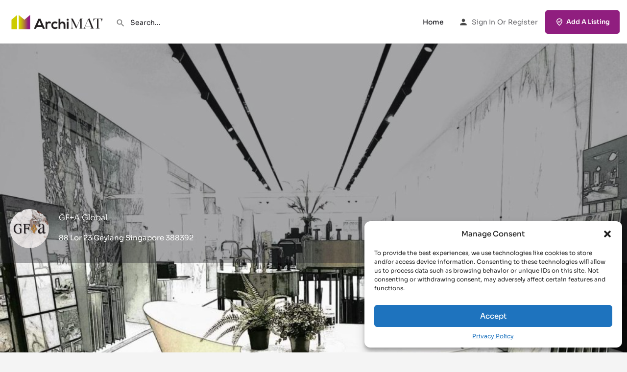

--- FILE ---
content_type: text/html; charset=UTF-8
request_url: https://listing.archimat.io/listing/materials/gfa-global/
body_size: 31343
content:
<!DOCTYPE html>
<html dir="ltr" lang="en-US" prefix="og: https://ogp.me/ns#">
<head>
	<meta charset="UTF-8" />
	<meta name="viewport" content="width=device-width, initial-scale=1.0" />
	<link rel="pingback" href="https://listing.archimat.io/xmlrpc.php">

	<title>GF+A Global - Architectural Building Material &amp; Business Directory - ArchiMAT</title>

		<!-- All in One SEO 4.8.2 - aioseo.com -->
	<meta name="description" content="Outstanding Quality with European Mosaic Tiles in Singapore Founded in 2006, GF+A Global was born out of a vision to be a single-lined source for meeting the lifestyle needs of all our clients. A showroom boutique located in the heart of town, primarily supplying tiles and mosaics." />
	<meta name="robots" content="max-image-preview:large" />
	<meta name="google-site-verification" content="mAsoVIsl8qd1uecB00GqVkwKCK7Of-XBpyHfYBo7oaY" />
	<link rel="canonical" href="https://listing.archimat.io/listing/materials/gfa-global/" />
	<meta name="generator" content="All in One SEO (AIOSEO) 4.8.2" />
		<meta property="og:locale" content="en_US" />
		<meta property="og:site_name" content="Architectural Building Material &amp; Business Directory - ArchiMAT -" />
		<meta property="og:type" content="article" />
		<meta property="og:title" content="GF+A Global - Architectural Building Material &amp; Business Directory - ArchiMAT" />
		<meta property="og:description" content="Outstanding Quality with European Mosaic Tiles in Singapore Founded in 2006, GF+A Global was born out of a vision to be a single-lined source for meeting the lifestyle needs of all our clients. A showroom boutique located in the heart of town, primarily supplying tiles and mosaics." />
		<meta property="og:url" content="https://listing.archimat.io/listing/materials/gfa-global/" />
		<meta property="og:image" content="https://listing.archimat.io/wp-content/uploads/2022/12/Untitled-design-15.png" />
		<meta property="og:image:secure_url" content="https://listing.archimat.io/wp-content/uploads/2022/12/Untitled-design-15.png" />
		<meta property="og:image:width" content="60" />
		<meta property="og:image:height" content="60" />
		<meta property="article:published_time" content="2022-08-23T17:38:38+00:00" />
		<meta property="article:modified_time" content="2023-10-09T03:59:30+00:00" />
		<meta property="article:publisher" content="https://www.facebook.com/archimat.xr/" />
		<meta name="twitter:card" content="summary_large_image" />
		<meta name="twitter:site" content="@ArchiMATxr" />
		<meta name="twitter:title" content="GF+A Global - Architectural Building Material &amp; Business Directory - ArchiMAT" />
		<meta name="twitter:description" content="Outstanding Quality with European Mosaic Tiles in Singapore Founded in 2006, GF+A Global was born out of a vision to be a single-lined source for meeting the lifestyle needs of all our clients. A showroom boutique located in the heart of town, primarily supplying tiles and mosaics." />
		<meta name="twitter:image" content="https://listing.archimat.io/wp-content/uploads/2022/12/Untitled-design-15.png" />
		<script type="application/ld+json" class="aioseo-schema">
			{"@context":"https:\/\/schema.org","@graph":[{"@type":"BreadcrumbList","@id":"https:\/\/listing.archimat.io\/listing\/materials\/gfa-global\/#breadcrumblist","itemListElement":[{"@type":"ListItem","@id":"https:\/\/listing.archimat.io\/#listItem","position":1,"name":"Home","item":"https:\/\/listing.archimat.io\/","nextItem":{"@type":"ListItem","@id":"https:\/\/listing.archimat.io\/listing\/materials\/gfa-global\/#listItem","name":"GF+A Global"}},{"@type":"ListItem","@id":"https:\/\/listing.archimat.io\/listing\/materials\/gfa-global\/#listItem","position":2,"name":"GF+A Global","previousItem":{"@type":"ListItem","@id":"https:\/\/listing.archimat.io\/#listItem","name":"Home"}}]},{"@type":"Organization","@id":"https:\/\/listing.archimat.io\/#organization","name":"Architectural Building Material Directory - ArchiMAT","url":"https:\/\/listing.archimat.io\/","logo":{"@type":"ImageObject","url":"https:\/\/listing.archimat.io\/wp-content\/uploads\/2022\/12\/Untitled-design-15.png","@id":"https:\/\/listing.archimat.io\/listing\/materials\/gfa-global\/#organizationLogo","width":60,"height":60},"image":{"@id":"https:\/\/listing.archimat.io\/listing\/materials\/gfa-global\/#organizationLogo"},"sameAs":["https:\/\/www.facebook.com\/archimat.xr\/","https:\/\/twitter.com\/ArchiMATxr","https:\/\/www.instagram.com\/archimat.xr\/","https:\/\/www.pinterest.com\/archimatlibrary\/","https:\/\/www.youtube.com\/@archimat.official","https:\/\/www.linkedin.com\/company\/archimat.official\/"]},{"@type":"WebPage","@id":"https:\/\/listing.archimat.io\/listing\/materials\/gfa-global\/#webpage","url":"https:\/\/listing.archimat.io\/listing\/materials\/gfa-global\/","name":"GF+A Global - Architectural Building Material & Business Directory - ArchiMAT","description":"Outstanding Quality with European Mosaic Tiles in Singapore Founded in 2006, GF+A Global was born out of a vision to be a single-lined source for meeting the lifestyle needs of all our clients. A showroom boutique located in the heart of town, primarily supplying tiles and mosaics.","inLanguage":"en-US","isPartOf":{"@id":"https:\/\/listing.archimat.io\/#website"},"breadcrumb":{"@id":"https:\/\/listing.archimat.io\/listing\/materials\/gfa-global\/#breadcrumblist"},"datePublished":"2022-08-24T01:38:38+08:00","dateModified":"2023-10-09T11:59:30+08:00"},{"@type":"WebSite","@id":"https:\/\/listing.archimat.io\/#website","url":"https:\/\/listing.archimat.io\/","name":"Architectural Building Material Directory - ArchiMAT","inLanguage":"en-US","publisher":{"@id":"https:\/\/listing.archimat.io\/#organization"}}]}
		</script>
		<!-- All in One SEO -->

<meta property="og:title" content="GF+A Global" />
<meta property="og:url" content="https://listing.archimat.io/listing/materials/gfa-global/" />
<meta property="og:site_name" content="Architectural Building Material &amp; Business Directory - ArchiMAT" />
<meta property="og:type" content="profile" />
<meta property="og:description" content="88 Lor 23 Geylang Singapore 388392" />
<meta property="og:image" content="https://listing.archimat.io/wp-content/uploads/2022/08/261463697_4988621621170294_2468219523154472742_n.jpg" />
<!-- Google tag (gtag.js) consent mode dataLayer added by Site Kit -->
<script type="text/javascript" id="google_gtagjs-js-consent-mode-data-layer">
/* <![CDATA[ */
window.dataLayer = window.dataLayer || [];function gtag(){dataLayer.push(arguments);}
gtag('consent', 'default', {"ad_personalization":"denied","ad_storage":"denied","ad_user_data":"denied","analytics_storage":"denied","functionality_storage":"denied","security_storage":"denied","personalization_storage":"denied","region":["AT","BE","BG","CH","CY","CZ","DE","DK","EE","ES","FI","FR","GB","GR","HR","HU","IE","IS","IT","LI","LT","LU","LV","MT","NL","NO","PL","PT","RO","SE","SI","SK"],"wait_for_update":500});
window._googlesitekitConsentCategoryMap = {"statistics":["analytics_storage"],"marketing":["ad_storage","ad_user_data","ad_personalization"],"functional":["functionality_storage","security_storage"],"preferences":["personalization_storage"]};
window._googlesitekitConsents = {"ad_personalization":"denied","ad_storage":"denied","ad_user_data":"denied","analytics_storage":"denied","functionality_storage":"denied","security_storage":"denied","personalization_storage":"denied","region":["AT","BE","BG","CH","CY","CZ","DE","DK","EE","ES","FI","FR","GB","GR","HR","HU","IE","IS","IT","LI","LT","LU","LV","MT","NL","NO","PL","PT","RO","SE","SI","SK"],"wait_for_update":500};
/* ]]> */
</script>
<!-- End Google tag (gtag.js) consent mode dataLayer added by Site Kit -->
<link rel='dns-prefetch' href='//www.googletagmanager.com' />
<link rel='dns-prefetch' href='//maps.googleapis.com' />
<link rel='dns-prefetch' href='//fonts.googleapis.com' />
<link rel="alternate" title="oEmbed (JSON)" type="application/json+oembed" href="https://listing.archimat.io/wp-json/oembed/1.0/embed?url=https%3A%2F%2Flisting.archimat.io%2Flisting%2Fmaterials%2Fgfa-global%2F" />
<link rel="alternate" title="oEmbed (XML)" type="text/xml+oembed" href="https://listing.archimat.io/wp-json/oembed/1.0/embed?url=https%3A%2F%2Flisting.archimat.io%2Flisting%2Fmaterials%2Fgfa-global%2F&#038;format=xml" />
<style id='wp-img-auto-sizes-contain-inline-css' type='text/css'>
img:is([sizes=auto i],[sizes^="auto," i]){contain-intrinsic-size:3000px 1500px}
/*# sourceURL=wp-img-auto-sizes-contain-inline-css */
</style>
<link rel='stylesheet' id='sbr_styles-css' href='https://listing.archimat.io/wp-content/plugins/reviews-feed/assets/css/sbr-styles.css?ver=2.1.0' type='text/css' media='all' />
<link rel='stylesheet' id='hfe-widgets-style-css' href='https://listing.archimat.io/wp-content/plugins/header-footer-elementor/inc/widgets-css/frontend.css?ver=2.3.1' type='text/css' media='all' />
<link rel='preload stylesheet' as='style' onload="this.onload=null;this.rel='stylesheet'" id='wp-block-library-css' href='https://listing.archimat.io/wp-includes/css/dist/block-library/style.min.css?ver=539ec348d538048294c357d98f99cb43' type='text/css' media='all' />
<link rel='stylesheet' id='wc-blocks-style-css' href='https://listing.archimat.io/wp-content/plugins/woocommerce/assets/client/blocks/wc-blocks.css?ver=wc-9.8.6' type='text/css' media='all' />
<style id='global-styles-inline-css' type='text/css'>
:root{--wp--preset--aspect-ratio--square: 1;--wp--preset--aspect-ratio--4-3: 4/3;--wp--preset--aspect-ratio--3-4: 3/4;--wp--preset--aspect-ratio--3-2: 3/2;--wp--preset--aspect-ratio--2-3: 2/3;--wp--preset--aspect-ratio--16-9: 16/9;--wp--preset--aspect-ratio--9-16: 9/16;--wp--preset--color--black: #000000;--wp--preset--color--cyan-bluish-gray: #abb8c3;--wp--preset--color--white: #ffffff;--wp--preset--color--pale-pink: #f78da7;--wp--preset--color--vivid-red: #cf2e2e;--wp--preset--color--luminous-vivid-orange: #ff6900;--wp--preset--color--luminous-vivid-amber: #fcb900;--wp--preset--color--light-green-cyan: #7bdcb5;--wp--preset--color--vivid-green-cyan: #00d084;--wp--preset--color--pale-cyan-blue: #8ed1fc;--wp--preset--color--vivid-cyan-blue: #0693e3;--wp--preset--color--vivid-purple: #9b51e0;--wp--preset--gradient--vivid-cyan-blue-to-vivid-purple: linear-gradient(135deg,rgb(6,147,227) 0%,rgb(155,81,224) 100%);--wp--preset--gradient--light-green-cyan-to-vivid-green-cyan: linear-gradient(135deg,rgb(122,220,180) 0%,rgb(0,208,130) 100%);--wp--preset--gradient--luminous-vivid-amber-to-luminous-vivid-orange: linear-gradient(135deg,rgb(252,185,0) 0%,rgb(255,105,0) 100%);--wp--preset--gradient--luminous-vivid-orange-to-vivid-red: linear-gradient(135deg,rgb(255,105,0) 0%,rgb(207,46,46) 100%);--wp--preset--gradient--very-light-gray-to-cyan-bluish-gray: linear-gradient(135deg,rgb(238,238,238) 0%,rgb(169,184,195) 100%);--wp--preset--gradient--cool-to-warm-spectrum: linear-gradient(135deg,rgb(74,234,220) 0%,rgb(151,120,209) 20%,rgb(207,42,186) 40%,rgb(238,44,130) 60%,rgb(251,105,98) 80%,rgb(254,248,76) 100%);--wp--preset--gradient--blush-light-purple: linear-gradient(135deg,rgb(255,206,236) 0%,rgb(152,150,240) 100%);--wp--preset--gradient--blush-bordeaux: linear-gradient(135deg,rgb(254,205,165) 0%,rgb(254,45,45) 50%,rgb(107,0,62) 100%);--wp--preset--gradient--luminous-dusk: linear-gradient(135deg,rgb(255,203,112) 0%,rgb(199,81,192) 50%,rgb(65,88,208) 100%);--wp--preset--gradient--pale-ocean: linear-gradient(135deg,rgb(255,245,203) 0%,rgb(182,227,212) 50%,rgb(51,167,181) 100%);--wp--preset--gradient--electric-grass: linear-gradient(135deg,rgb(202,248,128) 0%,rgb(113,206,126) 100%);--wp--preset--gradient--midnight: linear-gradient(135deg,rgb(2,3,129) 0%,rgb(40,116,252) 100%);--wp--preset--font-size--small: 13px;--wp--preset--font-size--medium: 20px;--wp--preset--font-size--large: 36px;--wp--preset--font-size--x-large: 42px;--wp--preset--spacing--20: 0.44rem;--wp--preset--spacing--30: 0.67rem;--wp--preset--spacing--40: 1rem;--wp--preset--spacing--50: 1.5rem;--wp--preset--spacing--60: 2.25rem;--wp--preset--spacing--70: 3.38rem;--wp--preset--spacing--80: 5.06rem;--wp--preset--shadow--natural: 6px 6px 9px rgba(0, 0, 0, 0.2);--wp--preset--shadow--deep: 12px 12px 50px rgba(0, 0, 0, 0.4);--wp--preset--shadow--sharp: 6px 6px 0px rgba(0, 0, 0, 0.2);--wp--preset--shadow--outlined: 6px 6px 0px -3px rgb(255, 255, 255), 6px 6px rgb(0, 0, 0);--wp--preset--shadow--crisp: 6px 6px 0px rgb(0, 0, 0);}:where(.is-layout-flex){gap: 0.5em;}:where(.is-layout-grid){gap: 0.5em;}body .is-layout-flex{display: flex;}.is-layout-flex{flex-wrap: wrap;align-items: center;}.is-layout-flex > :is(*, div){margin: 0;}body .is-layout-grid{display: grid;}.is-layout-grid > :is(*, div){margin: 0;}:where(.wp-block-columns.is-layout-flex){gap: 2em;}:where(.wp-block-columns.is-layout-grid){gap: 2em;}:where(.wp-block-post-template.is-layout-flex){gap: 1.25em;}:where(.wp-block-post-template.is-layout-grid){gap: 1.25em;}.has-black-color{color: var(--wp--preset--color--black) !important;}.has-cyan-bluish-gray-color{color: var(--wp--preset--color--cyan-bluish-gray) !important;}.has-white-color{color: var(--wp--preset--color--white) !important;}.has-pale-pink-color{color: var(--wp--preset--color--pale-pink) !important;}.has-vivid-red-color{color: var(--wp--preset--color--vivid-red) !important;}.has-luminous-vivid-orange-color{color: var(--wp--preset--color--luminous-vivid-orange) !important;}.has-luminous-vivid-amber-color{color: var(--wp--preset--color--luminous-vivid-amber) !important;}.has-light-green-cyan-color{color: var(--wp--preset--color--light-green-cyan) !important;}.has-vivid-green-cyan-color{color: var(--wp--preset--color--vivid-green-cyan) !important;}.has-pale-cyan-blue-color{color: var(--wp--preset--color--pale-cyan-blue) !important;}.has-vivid-cyan-blue-color{color: var(--wp--preset--color--vivid-cyan-blue) !important;}.has-vivid-purple-color{color: var(--wp--preset--color--vivid-purple) !important;}.has-black-background-color{background-color: var(--wp--preset--color--black) !important;}.has-cyan-bluish-gray-background-color{background-color: var(--wp--preset--color--cyan-bluish-gray) !important;}.has-white-background-color{background-color: var(--wp--preset--color--white) !important;}.has-pale-pink-background-color{background-color: var(--wp--preset--color--pale-pink) !important;}.has-vivid-red-background-color{background-color: var(--wp--preset--color--vivid-red) !important;}.has-luminous-vivid-orange-background-color{background-color: var(--wp--preset--color--luminous-vivid-orange) !important;}.has-luminous-vivid-amber-background-color{background-color: var(--wp--preset--color--luminous-vivid-amber) !important;}.has-light-green-cyan-background-color{background-color: var(--wp--preset--color--light-green-cyan) !important;}.has-vivid-green-cyan-background-color{background-color: var(--wp--preset--color--vivid-green-cyan) !important;}.has-pale-cyan-blue-background-color{background-color: var(--wp--preset--color--pale-cyan-blue) !important;}.has-vivid-cyan-blue-background-color{background-color: var(--wp--preset--color--vivid-cyan-blue) !important;}.has-vivid-purple-background-color{background-color: var(--wp--preset--color--vivid-purple) !important;}.has-black-border-color{border-color: var(--wp--preset--color--black) !important;}.has-cyan-bluish-gray-border-color{border-color: var(--wp--preset--color--cyan-bluish-gray) !important;}.has-white-border-color{border-color: var(--wp--preset--color--white) !important;}.has-pale-pink-border-color{border-color: var(--wp--preset--color--pale-pink) !important;}.has-vivid-red-border-color{border-color: var(--wp--preset--color--vivid-red) !important;}.has-luminous-vivid-orange-border-color{border-color: var(--wp--preset--color--luminous-vivid-orange) !important;}.has-luminous-vivid-amber-border-color{border-color: var(--wp--preset--color--luminous-vivid-amber) !important;}.has-light-green-cyan-border-color{border-color: var(--wp--preset--color--light-green-cyan) !important;}.has-vivid-green-cyan-border-color{border-color: var(--wp--preset--color--vivid-green-cyan) !important;}.has-pale-cyan-blue-border-color{border-color: var(--wp--preset--color--pale-cyan-blue) !important;}.has-vivid-cyan-blue-border-color{border-color: var(--wp--preset--color--vivid-cyan-blue) !important;}.has-vivid-purple-border-color{border-color: var(--wp--preset--color--vivid-purple) !important;}.has-vivid-cyan-blue-to-vivid-purple-gradient-background{background: var(--wp--preset--gradient--vivid-cyan-blue-to-vivid-purple) !important;}.has-light-green-cyan-to-vivid-green-cyan-gradient-background{background: var(--wp--preset--gradient--light-green-cyan-to-vivid-green-cyan) !important;}.has-luminous-vivid-amber-to-luminous-vivid-orange-gradient-background{background: var(--wp--preset--gradient--luminous-vivid-amber-to-luminous-vivid-orange) !important;}.has-luminous-vivid-orange-to-vivid-red-gradient-background{background: var(--wp--preset--gradient--luminous-vivid-orange-to-vivid-red) !important;}.has-very-light-gray-to-cyan-bluish-gray-gradient-background{background: var(--wp--preset--gradient--very-light-gray-to-cyan-bluish-gray) !important;}.has-cool-to-warm-spectrum-gradient-background{background: var(--wp--preset--gradient--cool-to-warm-spectrum) !important;}.has-blush-light-purple-gradient-background{background: var(--wp--preset--gradient--blush-light-purple) !important;}.has-blush-bordeaux-gradient-background{background: var(--wp--preset--gradient--blush-bordeaux) !important;}.has-luminous-dusk-gradient-background{background: var(--wp--preset--gradient--luminous-dusk) !important;}.has-pale-ocean-gradient-background{background: var(--wp--preset--gradient--pale-ocean) !important;}.has-electric-grass-gradient-background{background: var(--wp--preset--gradient--electric-grass) !important;}.has-midnight-gradient-background{background: var(--wp--preset--gradient--midnight) !important;}.has-small-font-size{font-size: var(--wp--preset--font-size--small) !important;}.has-medium-font-size{font-size: var(--wp--preset--font-size--medium) !important;}.has-large-font-size{font-size: var(--wp--preset--font-size--large) !important;}.has-x-large-font-size{font-size: var(--wp--preset--font-size--x-large) !important;}
/*# sourceURL=global-styles-inline-css */
</style>

<style id='classic-theme-styles-inline-css' type='text/css'>
/*! This file is auto-generated */
.wp-block-button__link{color:#fff;background-color:#32373c;border-radius:9999px;box-shadow:none;text-decoration:none;padding:calc(.667em + 2px) calc(1.333em + 2px);font-size:1.125em}.wp-block-file__button{background:#32373c;color:#fff;text-decoration:none}
/*# sourceURL=/wp-includes/css/classic-themes.min.css */
</style>
<link rel='stylesheet' id='qligg-swiper-css' href='https://listing.archimat.io/wp-content/plugins/insta-gallery/assets/frontend/swiper/swiper.min.css?ver=4.7.7' type='text/css' media='all' />
<link rel='stylesheet' id='qligg-frontend-css' href='https://listing.archimat.io/wp-content/plugins/insta-gallery/build/frontend/css/style.css?ver=4.7.7' type='text/css' media='all' />
<link rel='stylesheet' id='menu-image-css' href='https://listing.archimat.io/wp-content/plugins/menu-image/includes/css/menu-image.css?ver=3.12' type='text/css' media='all' />
<link rel='stylesheet' id='dashicons-css' href='https://listing.archimat.io/wp-includes/css/dashicons.min.css?ver=539ec348d538048294c357d98f99cb43' type='text/css' media='all' />
<link rel='stylesheet' id='bbp-default-css' href='https://listing.archimat.io/wp-content/plugins/bbpress/templates/default/css/bbpress.min.css?ver=2.6.13' type='text/css' media='all' />
<link rel='stylesheet' id='woocommerce-layout-css' href='https://listing.archimat.io/wp-content/plugins/woocommerce/assets/css/woocommerce-layout.css?ver=9.8.6' type='text/css' media='all' />
<link rel='stylesheet' id='woocommerce-smallscreen-css' href='https://listing.archimat.io/wp-content/plugins/woocommerce/assets/css/woocommerce-smallscreen.css?ver=9.8.6' type='text/css' media='only screen and (max-width: 768px)' />
<link rel='stylesheet' id='woocommerce-general-css' href='https://listing.archimat.io/wp-content/plugins/woocommerce/assets/css/woocommerce.css?ver=9.8.6' type='text/css' media='all' />
<style id='woocommerce-inline-inline-css' type='text/css'>
.woocommerce form .form-row .required { visibility: visible; }
/*# sourceURL=woocommerce-inline-inline-css */
</style>
<link rel='stylesheet' id='cff-css' href='https://listing.archimat.io/wp-content/plugins/custom-facebook-feed/assets/css/cff-style.min.css?ver=4.3.0' type='text/css' media='all' />
<link rel='stylesheet' id='sb-font-awesome-css' href='https://listing.archimat.io/wp-content/plugins/custom-facebook-feed/assets/css/font-awesome.min.css?ver=4.7.0' type='text/css' media='all' />
<link rel='stylesheet' id='cmplz-general-css' href='https://listing.archimat.io/wp-content/plugins/complianz-gdpr/assets/css/cookieblocker.min.css?ver=1747302567' type='text/css' media='all' />
<link rel='stylesheet' id='hfe-style-css' href='https://listing.archimat.io/wp-content/plugins/header-footer-elementor/assets/css/header-footer-elementor.css?ver=2.3.1' type='text/css' media='all' />
<link rel='stylesheet' id='elementor-icons-css' href='https://listing.archimat.io/wp-content/plugins/elementor/assets/lib/eicons/css/elementor-icons.min.css?ver=5.36.0' type='text/css' media='all' />
<link rel='stylesheet' id='elementor-frontend-css' href='https://listing.archimat.io/wp-content/plugins/elementor/assets/css/frontend.min.css?ver=3.28.4' type='text/css' media='all' />
<link rel='stylesheet' id='elementor-post-15667-css' href='https://listing.archimat.io/wp-content/uploads/elementor/css/post-15667.css?ver=1744184597' type='text/css' media='all' />
<link rel='stylesheet' id='cffstyles-css' href='https://listing.archimat.io/wp-content/plugins/custom-facebook-feed/assets/css/cff-style.min.css?ver=4.3.0' type='text/css' media='all' />
<link rel='stylesheet' id='font-awesome-5-all-css' href='https://listing.archimat.io/wp-content/plugins/elementor/assets/lib/font-awesome/css/all.min.css?ver=3.28.4' type='text/css' media='all' />
<link rel='stylesheet' id='font-awesome-4-shim-css' href='https://listing.archimat.io/wp-content/plugins/elementor/assets/lib/font-awesome/css/v4-shims.min.css?ver=3.28.4' type='text/css' media='all' />
<link rel='stylesheet' id='elementor-post-40667-css' href='https://listing.archimat.io/wp-content/uploads/elementor/css/post-40667.css?ver=1744184597' type='text/css' media='all' />
<link rel='stylesheet' id='brands-styles-css' href='https://listing.archimat.io/wp-content/plugins/woocommerce/assets/css/brands.css?ver=9.8.6' type='text/css' media='all' />
<link rel='stylesheet' id='htbbootstrap-css' href='https://listing.archimat.io/wp-content/plugins/ht-mega-for-elementor/assets/css/htbbootstrap.css?ver=2.8.7' type='text/css' media='all' />
<link rel='stylesheet' id='font-awesome-css' href='https://listing.archimat.io/wp-content/plugins/elementor/assets/lib/font-awesome/css/font-awesome.min.css?ver=4.7.0' type='text/css' media='all' />
<link rel='stylesheet' id='htmega-animation-css' href='https://listing.archimat.io/wp-content/plugins/ht-mega-for-elementor/assets/css/animation.css?ver=2.8.7' type='text/css' media='all' />
<link rel='stylesheet' id='htmega-keyframes-css' href='https://listing.archimat.io/wp-content/plugins/ht-mega-for-elementor/assets/css/htmega-keyframes.css?ver=2.8.7' type='text/css' media='all' />
<link rel='stylesheet' id='htmega-global-style-min-css' href='https://listing.archimat.io/wp-content/plugins/ht-mega-for-elementor/assets/css/htmega-global-style.min.css?ver=2.8.7' type='text/css' media='all' />
<link rel='stylesheet' id='bbpress-wp-tweaks-css' href='https://listing.archimat.io/wp-content/plugins/bbpress-wp-tweaks/style.css?ver=539ec348d538048294c357d98f99cb43' type='text/css' media='all' />
<link rel='stylesheet' id='hfe-elementor-icons-css' href='https://listing.archimat.io/wp-content/plugins/elementor/assets/lib/eicons/css/elementor-icons.min.css?ver=5.34.0' type='text/css' media='all' />
<link rel='stylesheet' id='hfe-icons-list-css' href='https://listing.archimat.io/wp-content/plugins/elementor/assets/css/widget-icon-list.min.css?ver=3.24.3' type='text/css' media='all' />
<link rel='stylesheet' id='hfe-social-icons-css' href='https://listing.archimat.io/wp-content/plugins/elementor/assets/css/widget-social-icons.min.css?ver=3.24.0' type='text/css' media='all' />
<link rel='stylesheet' id='hfe-social-share-icons-brands-css' href='https://listing.archimat.io/wp-content/plugins/elementor/assets/lib/font-awesome/css/brands.css?ver=5.15.3' type='text/css' media='all' />
<link rel='stylesheet' id='hfe-social-share-icons-fontawesome-css' href='https://listing.archimat.io/wp-content/plugins/elementor/assets/lib/font-awesome/css/fontawesome.css?ver=5.15.3' type='text/css' media='all' />
<link rel='stylesheet' id='hfe-nav-menu-icons-css' href='https://listing.archimat.io/wp-content/plugins/elementor/assets/lib/font-awesome/css/solid.css?ver=5.15.3' type='text/css' media='all' />
<link rel='stylesheet' id='hfe-widget-blockquote-css' href='https://listing.archimat.io/wp-content/plugins/elementor-pro/assets/css/widget-blockquote.min.css?ver=3.25.0' type='text/css' media='all' />
<link rel='stylesheet' id='hfe-mega-menu-css' href='https://listing.archimat.io/wp-content/plugins/elementor-pro/assets/css/widget-mega-menu.min.css?ver=3.26.2' type='text/css' media='all' />
<link rel='stylesheet' id='hfe-nav-menu-widget-css' href='https://listing.archimat.io/wp-content/plugins/elementor-pro/assets/css/widget-nav-menu.min.css?ver=3.26.0' type='text/css' media='all' />
<link rel='stylesheet' id='mylisting-google-maps-css' href='https://listing.archimat.io/wp-content/themes/my-listing/assets/dist/maps/google-maps/google-maps.css?ver=2.11.9' type='text/css' media='all' />
<link rel='preload stylesheet' as='style' onload="this.onload=null;this.rel='stylesheet'" id='mylisting-icons-css' href='https://listing.archimat.io/wp-content/themes/my-listing/assets/dist/icons.css?ver=2.11.9' type='text/css' media='all' />
<link rel='stylesheet' id='mylisting-material-icons-css' href='https://fonts.googleapis.com/icon?family=Material+Icons&#038;display=swap&#038;ver=539ec348d538048294c357d98f99cb43' type='text/css' media='all' />
<link rel='stylesheet' id='mylisting-select2-css' href='https://listing.archimat.io/wp-content/themes/my-listing/assets/vendor/select2/select2.css?ver=4.0.13' type='text/css' media='all' />
<link rel='stylesheet' id='mylisting-vendor-css' href='https://listing.archimat.io/wp-content/themes/my-listing/assets/dist/vendor.css?ver=2.11.9' type='text/css' media='all' />
<link rel='stylesheet' id='mylisting-frontend-css' href='https://listing.archimat.io/wp-content/themes/my-listing/assets/dist/frontend.css?ver=2.11.9' type='text/css' media='all' />
<link rel='stylesheet' id='ml-max-w-1200-css' href='https://listing.archimat.io/wp-content/themes/my-listing/assets/dist/max-width-1200.css?ver=2.11.9' type='text/css' media='(max-width: 1200px)' />
<link rel='stylesheet' id='ml-max-w-992-css' href='https://listing.archimat.io/wp-content/themes/my-listing/assets/dist/max-width-992.css?ver=2.11.9' type='text/css' media='(max-width: 992px)' />
<link rel='stylesheet' id='ml-max-w-768-css' href='https://listing.archimat.io/wp-content/themes/my-listing/assets/dist/max-width-768.css?ver=2.11.9' type='text/css' media='(max-width: 768px)' />
<link rel='stylesheet' id='ml-max-w-600-css' href='https://listing.archimat.io/wp-content/themes/my-listing/assets/dist/max-width-600.css?ver=2.11.9' type='text/css' media='(max-width: 600px)' />
<link rel='stylesheet' id='ml-max-w-480-css' href='https://listing.archimat.io/wp-content/themes/my-listing/assets/dist/max-width-480.css?ver=2.11.9' type='text/css' media='(max-width: 480px)' />
<link rel='stylesheet' id='ml-max-w-320-css' href='https://listing.archimat.io/wp-content/themes/my-listing/assets/dist/max-width-320.css?ver=2.11.9' type='text/css' media='(max-width: 320px)' />
<link rel='stylesheet' id='ml-min-w-993-css' href='https://listing.archimat.io/wp-content/themes/my-listing/assets/dist/min-width-993.css?ver=2.11.9' type='text/css' media='(min-width: 993px)' />
<link rel='stylesheet' id='ml-min-w-1201-css' href='https://listing.archimat.io/wp-content/themes/my-listing/assets/dist/min-width-1201.css?ver=2.11.9' type='text/css' media='(min-width: 1201px)' />
<link rel='stylesheet' id='mylisting-single-listing-css' href='https://listing.archimat.io/wp-content/themes/my-listing/assets/dist/single-listing.css?ver=2.11.9' type='text/css' media='all' />
<link rel='stylesheet' id='wc-general-style-css' href='https://listing.archimat.io/wp-content/themes/my-listing/assets/dist/wc-general-style.css?ver=2.11.9' type='text/css' media='all' />
<link rel='stylesheet' id='theme-styles-default-css' href='https://listing.archimat.io/wp-content/themes/my-listing/style.css?ver=539ec348d538048294c357d98f99cb43' type='text/css' media='all' />
<style id='theme-styles-default-inline-css' type='text/css'>
:root{}
/*# sourceURL=theme-styles-default-inline-css */
</style>
<link rel='stylesheet' id='ekit-widget-styles-css' href='https://listing.archimat.io/wp-content/plugins/elementskit-lite/widgets/init/assets/css/widget-styles.css?ver=3.5.1' type='text/css' media='all' />
<link rel='stylesheet' id='ekit-responsive-css' href='https://listing.archimat.io/wp-content/plugins/elementskit-lite/widgets/init/assets/css/responsive.css?ver=3.5.1' type='text/css' media='all' />
<link rel='stylesheet' id='child-style-css' href='https://listing.archimat.io/wp-content/themes/my-listing-child/style.css?ver=539ec348d538048294c357d98f99cb43' type='text/css' media='all' />
<link rel='stylesheet' id='mylisting-dynamic-styles-css' href='https://listing.archimat.io/wp-content/uploads/mylisting-dynamic-styles.css?ver=1689696766' type='text/css' media='all' />
<link rel='stylesheet' id='elementor-gf-local-roboto-css' href='https://listing.archimat.io/wp-content/uploads/elementor/google-fonts/css/roboto.css?ver=1744184880' type='text/css' media='all' />
<link rel='stylesheet' id='elementor-gf-local-robotoslab-css' href='https://listing.archimat.io/wp-content/uploads/elementor/google-fonts/css/robotoslab.css?ver=1744184609' type='text/css' media='all' />
<link rel='stylesheet' id='elementor-gf-local-montserrat-css' href='https://listing.archimat.io/wp-content/uploads/elementor/google-fonts/css/montserrat.css?ver=1744184615' type='text/css' media='all' />
<link rel='stylesheet' id='elementor-gf-local-sora-css' href='https://listing.archimat.io/wp-content/uploads/elementor/google-fonts/css/sora.css?ver=1744184616' type='text/css' media='all' />
<link rel='stylesheet' id='elementor-icons-shared-0-css' href='https://listing.archimat.io/wp-content/plugins/elementor/assets/lib/font-awesome/css/fontawesome.min.css?ver=5.15.3' type='text/css' media='all' />
<link rel='stylesheet' id='elementor-icons-fa-brands-css' href='https://listing.archimat.io/wp-content/plugins/elementor/assets/lib/font-awesome/css/brands.min.css?ver=5.15.3' type='text/css' media='all' />
<script type="text/javascript" src="https://listing.archimat.io/wp-includes/js/jquery/jquery.min.js?ver=3.7.1" id="jquery-core-js"></script>
<script type="text/javascript" id="jquery-js-after">
/* <![CDATA[ */
!function($){"use strict";$(document).ready(function(){$(this).scrollTop()>100&&$(".hfe-scroll-to-top-wrap").removeClass("hfe-scroll-to-top-hide"),$(window).scroll(function(){$(this).scrollTop()<100?$(".hfe-scroll-to-top-wrap").fadeOut(300):$(".hfe-scroll-to-top-wrap").fadeIn(300)}),$(".hfe-scroll-to-top-wrap").on("click",function(){$("html, body").animate({scrollTop:0},300);return!1})})}(jQuery);
//# sourceURL=jquery-js-after
/* ]]> */
</script>
<script type="text/javascript" src="https://listing.archimat.io/wp-content/plugins/woocommerce/assets/js/jquery-blockui/jquery.blockUI.min.js?ver=2.7.0-wc.9.8.6" id="jquery-blockui-js" defer="defer" data-wp-strategy="defer"></script>
<script type="text/javascript" id="wc-add-to-cart-js-extra">
/* <![CDATA[ */
var wc_add_to_cart_params = {"ajax_url":"/wp-admin/admin-ajax.php","wc_ajax_url":"/?wc-ajax=%%endpoint%%","i18n_view_cart":"View cart","cart_url":"https://listing.archimat.io","is_cart":"","cart_redirect_after_add":"no"};
//# sourceURL=wc-add-to-cart-js-extra
/* ]]> */
</script>
<script type="text/javascript" src="https://listing.archimat.io/wp-content/plugins/woocommerce/assets/js/frontend/add-to-cart.min.js?ver=9.8.6" id="wc-add-to-cart-js" defer="defer" data-wp-strategy="defer"></script>
<script type="text/javascript" src="https://listing.archimat.io/wp-content/plugins/woocommerce/assets/js/js-cookie/js.cookie.min.js?ver=2.1.4-wc.9.8.6" id="js-cookie-js" defer="defer" data-wp-strategy="defer"></script>
<script type="text/javascript" id="woocommerce-js-extra">
/* <![CDATA[ */
var woocommerce_params = {"ajax_url":"/wp-admin/admin-ajax.php","wc_ajax_url":"/?wc-ajax=%%endpoint%%","i18n_password_show":"Show password","i18n_password_hide":"Hide password"};
//# sourceURL=woocommerce-js-extra
/* ]]> */
</script>
<script type="text/javascript" src="https://listing.archimat.io/wp-content/plugins/woocommerce/assets/js/frontend/woocommerce.min.js?ver=9.8.6" id="woocommerce-js" defer="defer" data-wp-strategy="defer"></script>
<script type="text/javascript" src="https://listing.archimat.io/wp-content/plugins/elementor/assets/lib/font-awesome/js/v4-shims.min.js?ver=3.28.4" id="font-awesome-4-shim-js"></script>

<!-- Google tag (gtag.js) snippet added by Site Kit -->
<!-- Google Analytics snippet added by Site Kit -->
<script type="text/javascript" src="https://www.googletagmanager.com/gtag/js?id=G-DZ1CK55M4G" id="google_gtagjs-js" async></script>
<script type="text/javascript" id="google_gtagjs-js-after">
/* <![CDATA[ */
window.dataLayer = window.dataLayer || [];function gtag(){dataLayer.push(arguments);}
gtag("set","linker",{"domains":["listing.archimat.io"]});
gtag("js", new Date());
gtag("set", "developer_id.dZTNiMT", true);
gtag("config", "G-DZ1CK55M4G");
//# sourceURL=google_gtagjs-js-after
/* ]]> */
</script>
<!-- start Simple Custom CSS and JS -->
<script type="text/javascript">
    (function(c,l,a,r,i,t,y){
        c[a]=c[a]||function(){(c[a].q=c[a].q||[]).push(arguments)};
        t=l.createElement(r);t.async=1;t.src="https://www.clarity.ms/tag/"+i;
        y=l.getElementsByTagName(r)[0];y.parentNode.insertBefore(t,y);
    })(window, document, "clarity", "script", "f390224l1p");
</script>
<!-- end Simple Custom CSS and JS -->
<!-- start Simple Custom CSS and JS -->
<script type="text/javascript">
function ctmTableLink(id = '',textLeft='',textRight='',textRightLink='#') {
	/* Example inside new block 'shortcode'
	copy pase <ul>, change custom id
	
	<ul id="custom-id" class="extra-details"></ul>
	
	<script>
	ctmTableLink('custom-id','Phone','[[phone]]','tel:[[phone]]');
	<script>
	*/
    var id = document.getElementById(id);
    var li = document.createElement('li');
    var li_1 = document.createElement('div');
    var a = document.createElement('a');
    li_1.classList.add('item-attr');
    a.classList.add('item-property');
    id.append(li);
    li.append(li_1);
    li.append(a);
    li_1.innerHTML = textLeft;
	if (textRightLink != '' || textRightLink != '') {
		a.target = '_blank';
		}
	
	a.setAttribute('style','color: #242429; text-decoration: none;')
    a.innerHTML = textRight + '<i class="fas fa-external-link-alt" style="padding-left: 5px;"></i>';
    a.href = textRightLink;
}</script>
<!-- end Simple Custom CSS and JS -->
<!-- start Simple Custom CSS and JS -->
<meta name="p:domain_verify" content="ccd11473159075f59c2ea82946e6ae25"/>
<!-- end Simple Custom CSS and JS -->
<meta name="generator" content="Site Kit by Google 1.170.0" /><!-- Starting: WooCommerce Conversion Tracking (https://wordpress.org/plugins/woocommerce-conversion-tracking/) -->
<!-- End: WooCommerce Conversion Tracking Codes -->
			<style>.cmplz-hidden {
					display: none !important;
				}</style><script type="text/javascript">var MyListing = {"Helpers":{},"Handlers":{},"MapConfig":{"ClusterSize":35,"AccessToken":"AIzaSyAjOpwpl1wtkifwVpVy4n1Kjlprg0JGo2Q","Language":"default","TypeRestrictions":"geocode","CountryRestrictions":[],"CustomSkins":{}}};</script><script type="text/javascript">var CASE27 = {"ajax_url":"https:\/\/listing.archimat.io\/wp-admin\/admin-ajax.php","login_url":"https:\/\/listing.archimat.io\/my-account\/","register_url":"https:\/\/listing.archimat.io\/my-account\/?register","mylisting_ajax_url":"\/?mylisting-ajax=1","theme_folder":"https:\/\/listing.archimat.io\/wp-content\/themes\/my-listing","theme_version":"2.11.9","env":"production","ajax_nonce":"0106a08ede","l10n":{"selectOption":"Select an option","errorLoading":"The results could not be loaded.","removeAllItems":"Remove all items","loadingMore":"Loading more results\u2026","noResults":"No results found","searching":"Searching\u2026","datepicker":{"format":"DD MMMM, YY","timeFormat":"h:mm A","dateTimeFormat":"DD MMMM, YY, h:mm A","timePicker24Hour":false,"firstDay":1,"applyLabel":"Apply","cancelLabel":"Cancel","customRangeLabel":"Custom Range","daysOfWeek":["Su","Mo","Tu","We","Th","Fr","Sa"],"monthNames":["January","February","March","April","May","June","July","August","September","October","November","December"]},"irreversible_action":"This is an irreversible action. Proceed anyway?","delete_listing_confirm":"Are you sure you want to delete this listing?","copied_to_clipboard":"Copied!","nearby_listings_location_required":"Enter a location to find nearby listings.","nearby_listings_retrieving_location":"Retrieving location...","nearby_listings_searching":"Searching for nearby listings...","geolocation_failed":"You must enable location to use this feature.","something_went_wrong":"Something went wrong.","all_in_category":"All in \"%s\"","invalid_file_type":"Invalid file type. Accepted types:","file_limit_exceeded":"You have exceeded the file upload limit (%d).","file_size_limit":"This attachement (%s) exceeds upload size limit (%d)."},"woocommerce":[],"map_provider":"google-maps","google_btn_local":"en_US","caption1":"","caption2":"","close_on_scroll":"","recaptcha_type":"v2","recaptcha_key":"6Lc9ayQlAAAAAAdQ_PN6n8Uht4fdsQ_AFs6kxjdq","js_field_html_img":"<div class=\"uploaded-file uploaded-image review-gallery-image job-manager-uploaded-file\">\t<span class=\"uploaded-file-preview\">\t\t\t\t\t<span class=\"job-manager-uploaded-file-preview\">\t\t\t\t<img alt=\"Uploaded file\" src=\"\">\t\t\t<\/span>\t\t\t\t<a href=\"#\" class=\"remove-uploaded-file review-gallery-image-remove job-manager-remove-uploaded-file\"><i class=\"mi delete\"><\/i><\/a>\t<\/span>\t<input type=\"hidden\" class=\"input-text\" name=\"\" value=\"b64:\"><\/div>","js_field_html":"<div class=\"uploaded-file  review-gallery-image job-manager-uploaded-file\">\t<span class=\"uploaded-file-preview\">\t\t\t\t\t<span class=\"job-manager-uploaded-file-name\">\t\t\t\t<i class=\"mi insert_drive_file uploaded-file-icon\"><\/i>\t\t\t\t<code><\/code>\t\t\t<\/span>\t\t\t\t<a href=\"#\" class=\"remove-uploaded-file review-gallery-image-remove job-manager-remove-uploaded-file\"><i class=\"mi delete\"><\/i><\/a>\t<\/span>\t<input type=\"hidden\" class=\"input-text\" name=\"\" value=\"b64:\"><\/div>"};</script>	<noscript><style>.woocommerce-product-gallery{ opacity: 1 !important; }</style></noscript>
	
<!-- Google AdSense meta tags added by Site Kit -->
<meta name="google-adsense-platform-account" content="ca-host-pub-2644536267352236">
<meta name="google-adsense-platform-domain" content="sitekit.withgoogle.com">
<!-- End Google AdSense meta tags added by Site Kit -->
<meta name="generator" content="Elementor 3.28.4; features: additional_custom_breakpoints, e_local_google_fonts; settings: css_print_method-external, google_font-enabled, font_display-auto">
			<style>
				.e-con.e-parent:nth-of-type(n+4):not(.e-lazyloaded):not(.e-no-lazyload),
				.e-con.e-parent:nth-of-type(n+4):not(.e-lazyloaded):not(.e-no-lazyload) * {
					background-image: none !important;
				}
				@media screen and (max-height: 1024px) {
					.e-con.e-parent:nth-of-type(n+3):not(.e-lazyloaded):not(.e-no-lazyload),
					.e-con.e-parent:nth-of-type(n+3):not(.e-lazyloaded):not(.e-no-lazyload) * {
						background-image: none !important;
					}
				}
				@media screen and (max-height: 640px) {
					.e-con.e-parent:nth-of-type(n+2):not(.e-lazyloaded):not(.e-no-lazyload),
					.e-con.e-parent:nth-of-type(n+2):not(.e-lazyloaded):not(.e-no-lazyload) * {
						background-image: none !important;
					}
				}
			</style>
			            <meta name="google-signin-client_id" content="1051125560057-eovn1vlji5vvd6bsv4r222s4l35h2qa0.apps.googleusercontent.com">
        
<!-- Google Tag Manager snippet added by Site Kit -->
<script type="text/javascript">
/* <![CDATA[ */

			( function( w, d, s, l, i ) {
				w[l] = w[l] || [];
				w[l].push( {'gtm.start': new Date().getTime(), event: 'gtm.js'} );
				var f = d.getElementsByTagName( s )[0],
					j = d.createElement( s ), dl = l != 'dataLayer' ? '&l=' + l : '';
				j.async = true;
				j.src = 'https://www.googletagmanager.com/gtm.js?id=' + i + dl;
				f.parentNode.insertBefore( j, f );
			} )( window, document, 'script', 'dataLayer', 'GTM-WMPP6HB4' );
			
/* ]]> */
</script>

<!-- End Google Tag Manager snippet added by Site Kit -->
<link rel="icon" href="https://listing.archimat.io/wp-content/uploads/2022/12/Untitled-design-15.png" sizes="32x32" />
<link rel="icon" href="https://listing.archimat.io/wp-content/uploads/2022/12/Untitled-design-15.png" sizes="192x192" />
<link rel="apple-touch-icon" href="https://listing.archimat.io/wp-content/uploads/2022/12/Untitled-design-15.png" />
<meta name="msapplication-TileImage" content="https://listing.archimat.io/wp-content/uploads/2022/12/Untitled-design-15.png" />
		<style type="text/css" id="wp-custom-css">
			body{
	 font-family: Sora;
}
.case27-primary-text,.case27-secondary-text {
  font-family: Sora;
	font-size: 16px !important;
	font-weight: 300 !important;
}
.lc-info h6 {
	  font-family: Sora;
  font-weight: 300 !important;
	text-transform: capitalize;
}
.lf-item-info-2 h6 {
  font-family: Sora;
}
.lf-item-info-2 > ul.lf-contact li {
 font-family: Sora;
}
.c27-footer-section.listing-details > ul > li > a, .listing-quick-view-container .listing-details > ul > li > a {
  font-family: Sora;
}
.fluentform .ff-el-input--label {
  margin-left: 20px;
}
.fluentform .ff-el-form-control {
  padding: 6px 20px !important;
}
#bbpress-forums {
  width: 90%;
  margin: auto;
  padding: 50px 0 50px;
}
@media(max-width: 767px){
	#bbpress-forums {
	width: 95%;
	}
}
.bbp-breadcrumb-current{
	font-size: 18px;
}
.button-35 {
  align-items: center;
  background-color: #fff;
  border-radius: 15px;
  box-shadow: transparent 0 0 0 3px,rgba(18, 18, 18, .1) 0 6px 20px;
  box-sizing: border-box;
  color: #121212;
  cursor: pointer;
  display: block;
  font-family: Sora;
  font-size: 1.2rem;
  font-weight: 400;
  line-height: 1;
  margin: 0 auto;
  padding: 1.2rem 2rem;
  text-align: center;
  text-decoration: none;
  transition: box-shadow .2s,-webkit-box-shadow .2s;
  border: 0;
}

.button-35:hover {
  box-shadow: #121212 0 0 0 1px, transparent 0 0 0 0;
}
.button-35 a{
	text-decoration: none;
}
.column {
  float: left;
  width: 33.33%;
  padding: 10px;
}
.row:after {
  content: "";
  display: table;
  clear: both;
}
.tile-img{
	display: block;
  margin: 0 auto;
}
@media(max-width: 767px){
.column {
  float: left;
  width: 100%;
  padding: 10px;
}
}
input, textarea{
	padding: 35px 0 14px;

}
.select2-container--default .select2-results > .select2-results__options {
  padding-left: 15px;
	padding-right: 15px;
	text-transform: capitalize;
}
.yellow-button{
	margin-left: -20px;
  width: 100%;
  margin-bottom: 30px;
}
@media(max-width: 767px){
	.yellow-button{
	margin-left: -16px;
}
}
.button-loqa {
  align-items: center;
  background-color: #fff;
  border-radius: 0;
  box-shadow: transparent 0 0 0 3px,rgba(18, 18, 18, .1) 0 6px 20px;
  box-sizing: border-box;
  color: #121212;
  cursor: pointer;
  display: block;
  font-family: Sora;
  font-size: 1.2rem;
  font-weight: 400;
  line-height: 1;
  margin: 0 auto;
  padding: 1rem 2.5rem;
  text-align: center;
  text-decoration: none;
  transition: box-shadow .2s,-webkit-box-shadow .2s;
  border: 1px solid #ccc;
	margin-top: 20px;
}
.button-loqa a{
	text-decoration: none;
	text-transform: uppercase;
}
.row-loqa:after {
  content: "";
  display: table;
  clear: both;
}
.row-loqa .column-1{
	float: left;
  width: 45%;
  padding: 10px;
}
.row-loqa .column-2{
	float: left;
  width: 55%;
  padding: 10px;
}
@media(max-width: 767px){
.row-loqa .column-1 {
  float: left;
  width: 100%;
  padding: 10px;
}
	.row-loqa .column-2 {
  float: left;
  width: 100%;
  padding: 10px;
	margin-top: 100px;
}
}
.yellow-button2{
	margin-left: -30px;
	margin-top: -34px
}
@media(max-width: 767px){
	.yellow-button2{
	margin-left: -25px;
	margin-top: -30px
}
}
.yellow-button3{
	margin-left: 0px;
	margin-top: -34px
}
@media(max-width: 767px){
	.yellow-button3{
	margin-left: -25px;
	margin-top: -30px
}
}
.button-new {
  align-items: center;
  background-color: #901E7F;
  border-radius: 5px;
  box-sizing: border-box;
  cursor: pointer;
  display: block;
  margin: 0 auto;
  padding: 1rem 2.5rem;
	border: none;
}
.button-new a{
	text-decoration: none;
	 color: #fff;
	font-family: Sora;
  font-size: 14px;
  font-weight: 400;
  line-height: 1;
}		</style>
		<style type="text/css" id="mylisting-typography">.i-nav > ul > li{font-weight:500 !important;}</style><link rel='stylesheet' id='widget-spacer-css' href='https://listing.archimat.io/wp-content/plugins/elementor/assets/css/widget-spacer.min.css?ver=3.28.4' type='text/css' media='all' />
<link rel='stylesheet' id='widget-heading-css' href='https://listing.archimat.io/wp-content/plugins/elementor/assets/css/widget-heading.min.css?ver=3.28.4' type='text/css' media='all' />
<link rel='stylesheet' id='e-animation-pulse-grow-css' href='https://listing.archimat.io/wp-content/plugins/elementor/assets/lib/animations/styles/e-animation-pulse-grow.min.css?ver=3.28.4' type='text/css' media='all' />
<link rel='stylesheet' id='widget-social-icons-css' href='https://listing.archimat.io/wp-content/plugins/elementor/assets/css/widget-social-icons.min.css?ver=3.28.4' type='text/css' media='all' />
<link rel='stylesheet' id='e-apple-webkit-css' href='https://listing.archimat.io/wp-content/plugins/elementor/assets/css/conditionals/apple-webkit.min.css?ver=3.28.4' type='text/css' media='all' />
<link rel='stylesheet' id='widget-icon-list-css' href='https://listing.archimat.io/wp-content/plugins/elementor/assets/css/widget-icon-list.min.css?ver=3.28.4' type='text/css' media='all' />
<link rel='stylesheet' id='elementor-icons-ekiticons-css' href='https://listing.archimat.io/wp-content/plugins/elementskit-lite/modules/elementskit-icon-pack/assets/css/ekiticons.css?ver=3.5.1' type='text/css' media='all' />
</head>
<body data-rsssl=1 class="wp-singular job_listing-template-default single single-job_listing postid-38685 wp-theme-my-listing wp-child-theme-my-listing-child theme-my-listing woocommerce-no-js ehf-footer ehf-template-my-listing ehf-stylesheet-my-listing-child my-listing single-listing type-materials cover-style-image elementor-default elementor-kit-15667">

<div id="c27-site-wrapper">
<link rel='stylesheet' id='mylisting-header-css' href='https://listing.archimat.io/wp-content/themes/my-listing/assets/dist/header.css?ver=2.11.9' type='text/css' media='all' />

<header class="c27-main-header header header-style-default header-width-full-width header-light-skin header-scroll-dark-skin header-scroll-hide header-menu-right">
	<div class="header-skin"></div>
	<div class="header-container">
		<div class="header-top container-fluid">
			<div class="header-left">
			<div class="mobile-menu">
				<a aria-label="Mobile menu icon" href="#main-menu">
					<div class="mobile-menu-lines"><i class="mi menu"></i></div>
				</a>
			</div>
			<div class="logo">
									
					<a aria-label="Site logo" href="https://listing.archimat.io/" class="static-logo">
						<img width="300" height="133" src="https://listing.archimat.io/wp-content/uploads/2022/04/ArchitMAT_Horizontal-RGB-300x133.png" class="" alt="" aria-hidden="true" decoding="async" srcset="https://listing.archimat.io/wp-content/uploads/2022/04/ArchitMAT_Horizontal-RGB-300x133.png 300w, https://listing.archimat.io/wp-content/uploads/2022/04/ArchitMAT_Horizontal-RGB-600x266.png 600w, https://listing.archimat.io/wp-content/uploads/2022/04/ArchitMAT_Horizontal-RGB-1024x454.png 1024w, https://listing.archimat.io/wp-content/uploads/2022/04/ArchitMAT_Horizontal-RGB-768x340.png 768w, https://listing.archimat.io/wp-content/uploads/2022/04/ArchitMAT_Horizontal-RGB-1536x681.png 1536w, https://listing.archimat.io/wp-content/uploads/2022/04/ArchitMAT_Horizontal-RGB-2048x908.png 2048w" sizes="(max-width: 300px) 100vw, 300px" />					</a>
							</div>
							<link rel='stylesheet' id='mylisting-quick-search-form-css' href='https://listing.archimat.io/wp-content/themes/my-listing/assets/dist/quick-search-form.css?ver=2.11.9' type='text/css' media='all' />
<div class="quick-search-instance text-left" id="c27-header-search-form" data-focus="default">
	<form action="https://listing.archimat.io/" method="GET">
		<div class="dark-forms header-search  search-shortcode-light">
			<i class="mi search"></i>
			<input type="search" placeholder="Search..." name="search_keywords" autocomplete="off">
			<div class="instant-results">
				<ul class="instant-results-list ajax-results no-list-style"></ul>
				<button type="submit" class="buttons full-width button-5 search view-all-results all-results">
					<i class="mi search"></i>View all results				</button>
				<button type="submit" class="buttons full-width button-5 search view-all-results no-results">
					<i class="mi search"></i>No results				</button>
				<div class="loader-bg">
					<link rel='stylesheet' id='mylisting-paper-spinner-css' href='https://listing.archimat.io/wp-content/themes/my-listing/assets/dist/paper-spinner.css?ver=2.11.9' type='text/css' media='all' />

<div class="paper-spinner center-vh" style="width: 24px; height: 24px;">
	<div class="spinner-container active">
		<div class="spinner-layer layer-1" style="border-color: #777;">
			<div class="circle-clipper left">
				<div class="circle" style="border-width: 2.5px;"></div>
			</div><div class="gap-patch">
				<div class="circle" style="border-width: 2.5px;"></div>
			</div><div class="circle-clipper right">
				<div class="circle" style="border-width: 2.5px;"></div>
			</div>
		</div>
	</div>
</div>				</div>

							</div>
		</div>
	</form>
</div>
										</div>
			<div class="header-center">
			<div class="i-nav">
				<div class="mobile-nav-head">
					<div class="mnh-close-icon">
						<a aria-label="Close mobile menu" href="#close-main-menu">
							<i class="mi close"></i>
						</a>
					</div>

									</div>

				
					<ul id="menu-wilmenu" class="main-menu main-nav no-list-style"><li id="menu-item-49734" class="menu-item menu-item-type-custom menu-item-object-custom menu-item-49734"><a href="https://www.archimat.io/">Home</a></li>
</ul>
					<div class="mobile-nav-button">
						<div class="header-button">
	<a href="https://listing.archimat.io/add-a-listing/" class="buttons button-2">
		<i class="icon-location-pin-check-2"></i> Add A Listing	</a>
</div>					</div>
				</div>
				<div class="i-nav-overlay"></div>
				</div>
			<div class="header-right">
									<div class="user-area signin-area">
						<i class="mi person user-area-icon"></i>
						<a href="https://listing.archimat.io/my-account/">
							Sign in						</a>
													<span>or</span>
							<a href="https://listing.archimat.io/my-account/?register">
								Register							</a>
											</div>
					<div class="mob-sign-in">
						<a aria-label="Mobile sign in button" href="https://listing.archimat.io/my-account/"><i class="mi person"></i></a>
					</div>

									
				<div class="header-button">
	<a href="https://listing.archimat.io/add-a-listing/" class="buttons button-2">
		<i class="icon-location-pin-check-2"></i> Add A Listing	</a>
</div>
									<div class="search-trigger" data-toggle="modal" data-target="#quicksearch-mobile-modal">
						<a aria-label="Header mobile search trigger" href="#"><i class="mi search"></i></a>
					</div>
							</div>
		</div>
	</div>
</header>

	<div class="c27-top-content-margin"></div>

<link rel='stylesheet' id='mylisting-blog-feed-widget-css' href='https://listing.archimat.io/wp-content/themes/my-listing/assets/dist/blog-feed-widget.css?ver=2.11.9' type='text/css' media='all' />
<script type="text/javascript">document.body.dataset.activeTab = window.location.hash.substr(1);</script>
<div class="single-job-listing " id="c27-single-listing">
    <input type="hidden" id="case27-post-id" value="38685">
    <input type="hidden" id="case27-author-id" value="83">
    <!-- <section> opening tag is omitted -->
        <section class="featured-section profile-cover profile-cover-image" style="padding-bottom: 35%;">
    <img fetchpriority="high" width="1024" height="708" src="https://listing.archimat.io/wp-content/uploads/2022/08/285657408_5552699411429176_2425714187502785492_n-1024x708.jpg" class="attachment-large size-large" alt="Listing cover image" fetchpriority="high" style="width: 100%; height: auto; aspect-ratio:20/7; object-fit: cover; position: absolute;" decoding="async" srcset="https://listing.archimat.io/wp-content/uploads/2022/08/285657408_5552699411429176_2425714187502785492_n-1024x708.jpg 1024w, https://listing.archimat.io/wp-content/uploads/2022/08/285657408_5552699411429176_2425714187502785492_n-300x207.jpg 300w, https://listing.archimat.io/wp-content/uploads/2022/08/285657408_5552699411429176_2425714187502785492_n-768x531.jpg 768w, https://listing.archimat.io/wp-content/uploads/2022/08/285657408_5552699411429176_2425714187502785492_n-1536x1062.jpg 1536w, https://listing.archimat.io/wp-content/uploads/2022/08/285657408_5552699411429176_2425714187502785492_n-600x415.jpg 600w, https://listing.archimat.io/wp-content/uploads/2022/08/285657408_5552699411429176_2425714187502785492_n-939x649.jpg 939w, https://listing.archimat.io/wp-content/uploads/2022/08/285657408_5552699411429176_2425714187502785492_n-1320x912.jpg 1320w, https://listing.archimat.io/wp-content/uploads/2022/08/285657408_5552699411429176_2425714187502785492_n.jpg 1600w" sizes="(max-width: 1024px) 100vw, 1024px" />    <div class="overlay"
         style="background-color: #242429;
                opacity: 0.4;"
        >
    </div>
<!-- Omit the closing </section> tag -->
        <div class="main-info-desktop">
            <div class="container listing-main-info">
                <div class="col-md-6">
                    <div class="profile-name has-tagline no-rating">
                                                    <link rel='stylesheet' id='mylisting-photoswipe-css' href='https://listing.archimat.io/wp-content/themes/my-listing/assets/dist/photoswipe.css?ver=2.11.9' type='text/css' media='all' />
                                                        <a
                            	aria-label="Listing logo"
                                class="profile-avatar open-photo-swipe"
                                href="https://listing.archimat.io/wp-content/uploads/2022/08/261463697_4988621621170294_2468219523154472742_n.jpg"
                                style="background-image: url('https://listing.archimat.io/wp-content/uploads/2022/08/261463697_4988621621170294_2468219523154472742_n-300x300.jpg')"
                                alt=""
                                title="261463697_4988621621170294_2468219523154472742_n"
                                caption=""
                                description=""
                            ></a>
                        
                        <h1 class="case27-primary-text">
                            GF+A Global                                                                                </h1>
                        <div class="pa-below-title">
                            
                                                            <h2 class="profile-tagline listing-tagline-field">88 Lor 23 Geylang Singapore 388392</h2>
                                                    </div>
                    </div>
                </div>

                <div class="col-md-6">
    <div class="listing-main-buttons detail-count-3">
        <ul class="no-list-style">
            
                                                
<li id="cta-8137b9" class="lmb-calltoaction ml-track-btn">
    <a href="tel:(65)%206222%202112" rel="nofollow">
    	<i class="icon-phone-outgoing"></i>    	<span>Call</span>
    </a>
</li>                                                                                                                                                                    </ul>
    </div>
</div>            </div>
        </div>
    </section>
    <div class="main-info-mobile">
            </div>
    <div class="profile-header">
        <div class="container">
            <div class="row">
                <div class="col-md-12">
                    <div class="profile-menu">
                        <ul class="cts-carousel no-list-style">
                            <li>
                                    <a href="#" id="listing_tab_profile_toggle" data-section-id="profile" class="listing-tab-toggle toggle-tab-type-main" data-options="{}">
                                        Profile
                                        
                                        
                                                                            </a>
                                </li><li>
                                    <a href="#" id="listing_tab_events_toggle" data-section-id="events" class="listing-tab-toggle toggle-tab-type-related_listings" data-options="{&quot;field_key&quot;:&quot;related_listing&quot;}">
                                        Events
                                        
                                                                                    <span class="items-counter hide"></span>
                                            <span class="c27-tab-spinner tab-spinner">
                                                <i class="fa fa-circle-o-notch fa-spin"></i>
                                            </span>
                                        
                                                                            </a>
                                </li><li>
                                    <a href="#" id="listing_tab_reviews_toggle" data-section-id="reviews" class="listing-tab-toggle toggle-tab-type-comments" data-options="{}">
                                        Reviews
                                                                                    <span class="items-counter">0</span>
                                        
                                        
                                                                            </a>
                                </li>                            <li class="cts-prev">prev</li>
                            <li class="cts-next">next</li>
                        </ul>
                    </div>
                </div>
            </div>
        </div>
    </div>

    
<div class="container qla-container">
	<div class="quick-listing-actions">
		<ul class="cts-carousel no-list-style">
																												
<li id="qa-679f76" class=" ml-track-btn">
    <a href="tel:(65)%206222%202112" rel="nofollow">
    	<i class="icon-phone-outgoing"></i>    	<span>Call now</span>
    </a>
</li>																
<li id="qa-e098df" class=" ml-track-btn">
    <a href="https://www.gfaglobal.com/" target="_blank" rel="nofollow">
    	<i class="fa fa-link"></i>    	<span>Website</span>
    </a>
</li>																
<li id="qa-cb393d" class=" ml-track-btn">
    <a
    	href="#"
    	class="mylisting-bookmark-item "
    	data-listing-id="38685"
    	data-label="Bookmark"
    	data-active-label="Bookmarked"
        onclick="MyListing.Handlers.Bookmark_Button(event, this)"
    >
    	<i class="mi favorite_border"></i>    	<span class="action-label">Bookmark</span>
    </a>
</li>																
<li id="qa-807323" class=" ml-track-btn">
    <a href="#" id="qa-807323-dd" data-toggle="modal" data-target="#social-share-modal">
        <i class="mi share"></i>        <span>Share</span>
    </a>
</li>

																
<li id="qa-c240e3" class=" ml-track-btn">
    <a href="#" class="show-review-form">
    	<i class="icon-chat-bubble-square-1"></i>    	<span>Leave a review</span>
    </a>
</li>																		<li id="qa-4e90fb" class=" ml-track-btn">
		    <a href="https://listing.archimat.io/claim-listing/?listing_id=38685">
		    	<i class="icon-location-pin-check-2"></i>		    	<span>Claim listing</span>
		    </a>
		</li>
																		<li id="qa-470682" class=" ml-track-btn">
    <a href="https://listing.archimat.io/my-account/">
    	<i class="mi error_outline"></i>    	<span>Report</span>
    </a>
</li>							
            <li class="cts-prev">prev</li>
            <li class="cts-next">next</li>
		</ul>
	</div>
</div>
    
    
    <div class="tab-content listing-tabs">
                    <section class="profile-body listing-tab tab-type-main tab-layout-two-columns pre-init" id="listing_tab_profile">

                
                    <div class="container tab-template-two-columns mix_blocks_mobile">

                        <div class="row ">

                            <div class="col-md-6"><div class="row cts-column-wrapper cts-main-column">
                            
<div class="col-md-12 block-type-text block-field-job_description" id="block_LxHY930">
	<div class="element content-block wp-editor-content">
		<div class="pf-head">
			<div class="title-style-1">
				<i class="mi view_headline"></i>
				<h5>Description</h5>
			</div>
		</div>
		<div class="pf-body">
							<p>Outstanding Quality with European Mosaic Tiles in Singapore Founded in 2006,<strong> GF+A Global</strong> was born out of a vision to be a single-lined source for meeting the lifestyle needs of all our clients. A showroom boutique located in the heart of town, primarily supplying tiles and mosaics.</p>
					</div>
	</div>
</div>



<div class="col-md-12 block-type-terms" id="block_YnAUcwu">
	<div class="element">
		<div class="pf-head">
			<div class="title-style-1">
				<i class="mi bookmark_border"></i>
				<h5>Features</h5>
			</div>
		</div>
		<div class="pf-body">
						
				
<ul class="no-list-style outlined-list details-list social-nav item-count-1">
			<li class="li_ddH1DMO">
					<a href="https://listing.archimat.io/tag/manufacturing/" >
							<i class="mi bookmark_border" style=""></i>
						<span>Manufacturing</span>
			</a>
				</li>
	</ul>

			
		</div>
	</div>
</div>

<div class="col-md-12 block-type-social_networks" id="block_Z08vvad">
    <div class="element">
        <div class="pf-head">
			<div class="title-style-1">
				<i class="icon-share-signal-user"></i>
				<h5>Follow Us</h5>
			</div>
        </div>
        <div class="pf-body">

			
				
<ul class="no-list-style outlined-list details-list social-nav item-count-4">
			<li class="li_ze7wXgJ">
					<a href="https://m.facebook.com/GFAGLOBALofficial/" target="_blank">
				<i class="fa fa-facebook"></i>				<span>Facebook</span>
			</a>
				</li>
			<li class="li_Huy2wpr">
					<a href="https://www.instagram.com/gfa_global/" target="_blank">
				<i class="fa fa-instagram"></i>				<span>Instagram</span>
			</a>
				</li>
			<li class="li_18WS50X">
					<a href="https://www.pinterest.ca/gfaglobal2112/" target="_blank">
				<i class="fa fa-pinterest"></i>				<span>Pinterest</span>
			</a>
				</li>
			<li class="li_tNYpkzh">
					<a href="https://www.gfaglobal.com/" target="_blank">
				<i class="fa fa-link"></i>				<span>Website</span>
			</a>
				</li>
	</ul>

			
        </div>
    </div>
</div></div></div><div class="col-md-6"><div class="row cts-column-wrapper cts-side-column"><link rel='stylesheet' id='mylisting-gallery-grid-css' href='https://listing.archimat.io/wp-content/themes/my-listing/assets/dist/gallery-grid.css?ver=2.11.9' type='text/css' media='all' />
<div class="col-md-12 block-type-gallery block-field-job_gallery" id="block_WOa1Pxa">
	<div class="element gallery-grid-block carousel-items-4">
		<div class="pf-head">
			<div class="title-style-1">
				<i class="mi insert_photo"></i>
				<h5>Gallery</h5>
			</div>
		</div>

		<div class="pf-body">
			<div class="gallery-grid photoswipe-gallery">

									<a aria-label="Listing gallery item" class="gallery-item photoswipe-item" href="https://listing.archimat.io/wp-content/uploads/2022/08/Etoile-Illusion.jpeg">
						<img src="https://listing.archimat.io/wp-content/uploads/2022/08/Etoile-Illusion-300x227.jpeg" alt="" description="" caption="" title="Etoile Illusion" >						<i class="mi search"></i>
					</a>
									<a aria-label="Listing gallery item" class="gallery-item photoswipe-item" href="https://listing.archimat.io/wp-content/uploads/2022/08/Etoile-Symphonie001.jpeg">
						<img src="https://listing.archimat.io/wp-content/uploads/2022/08/Etoile-Symphonie001-300x227.jpeg" alt="" description="" caption="" title="Etoile Symphonie001" >						<i class="mi search"></i>
					</a>
									<a aria-label="Listing gallery item" class="gallery-item photoswipe-item" href="https://listing.archimat.io/wp-content/uploads/2022/08/Etoile-Gris.jpeg">
						<img src="https://listing.archimat.io/wp-content/uploads/2022/08/Etoile-Gris-300x227.jpeg" alt="" description="" caption="" title="Etoile Gris" >						<i class="mi search"></i>
					</a>
									<a aria-label="Listing gallery item" class="gallery-item photoswipe-item" href="https://listing.archimat.io/wp-content/uploads/2022/08/327_1xg.jpeg">
						<img src="https://listing.archimat.io/wp-content/uploads/2022/08/327_1xg-300x227.jpeg" alt="" description="" caption="" title="327_1xg" >						<i class="mi search"></i>
					</a>
				
			</div>
		</div>
	</div>
</div>
<div class="col-md-12 block-type-table" id="businessInfomation">
    <div class="element table-block">
        <div class="pf-head">
			<div class="title-style-1">
				<i class="mi account_box"></i>
				<h5>Business Information</h5>
			</div>
        </div>
        <div class="pf-body">
            <ul class="extra-details no-list-style">

                                    <li>
                        <div class="item-attr">Website</div>
                        <div class="item-property">https://www.gfaglobal.com/ </div>
                    </li>
                                    <li>
                        <div class="item-attr">Contact</div>
                        <div class="item-property">(65) 6222 2112 </div>
                    </li>
                                    <li>
                        <div class="item-attr">Email</div>
                        <div class="item-property">info@gfaglobal.com </div>
                    </li>
                
            </ul>
        </div>
    </div>
</div>

<div class="col-md-12 block-type-terms" id="block_O1d9Oqw">
	<div class="element">
		<div class="pf-head">
			<div class="title-style-1">
				<i class="mi dashboard"></i>
				<h5>Categories</h5>
			</div>
		</div>
		<div class="pf-body">
						
				
<ul class="no-list-style outlined-list details-list social-nav item-count-5">
			<li class="li_ONkWCx9">
					<a href="https://listing.archimat.io/category/building-materials-system/" >
							<i class="mi store_mall_directory" style=""></i>
						<span>Building Materials &amp; System</span>
			</a>
				</li>
			<li class="li_Flqbd9l">
					<a href="https://listing.archimat.io/category/solid-surface/" >
								<div class="term-icon image-icon" style="">
					<img width="501" height="501" src="https://listing.archimat.io/wp-content/uploads/2022/07/solidarity-svgrepo-com.svg" class="attachment-full size-full" alt="" decoding="async" />				</div>
							<span>Solid Surface</span>
			</a>
				</li>
			<li class="li_Y2gG8Ry">
					<a href="https://listing.archimat.io/category/wood/" >
								<div class="term-icon image-icon" style="">
					<img width="300" height="300" src="https://listing.archimat.io/wp-content/uploads/2022/05/wood.svg" class="attachment-full size-full" alt="" decoding="async" />				</div>
							<span>Wood</span>
			</a>
				</li>
			<li class="li_LGrc8Sk">
					<a href="https://listing.archimat.io/category/stone/" >
								<div class="term-icon image-icon" style="">
					<img loading="lazy" width="300" height="300" src="https://listing.archimat.io/wp-content/uploads/2022/05/stone.svg" class="attachment-full size-full" alt="" decoding="async" />				</div>
							<span>Stone</span>
			</a>
				</li>
			<li class="li_WduUvLE">
					<a href="https://listing.archimat.io/category/tiles/" >
							<i class="fa fa-braille" style=""></i>
						<span>Tiles</span>
			</a>
				</li>
	</ul>

			
		</div>
	</div>
</div>

<div class="col-md-12 block-type-terms" id="block_nlKCJU7">
	<div class="element">
		<div class="pf-head">
			<div class="title-style-1">
				<i class="mi map"></i>
				<h5>Business Region</h5>
			</div>
		</div>
		<div class="pf-body">
						
				
<ul class="no-list-style outlined-list details-list social-nav item-count-1">
			<li class="li_6SgC5Rs">
					<a href="https://listing.archimat.io/region/singapore/" >
							<i class="icon-location-pin-4" style=""></i>
						<span>Singapore</span>
			</a>
				</li>
	</ul>

			
		</div>
	</div>
</div>

                            </div></div>
                        </div>
                    </div>
                
                
                
                
                
            </section>
                    <section class="profile-body listing-tab tab-type-related_listings tab-layout-masonry pre-init" id="listing_tab_events">

                
                
                                                        <div class="container c27-related-listings-wrapper">
    <div class="row listings-loading tab-loader">
        <div class="loader-bg">
            
<div class="paper-spinner center-vh" style="width: 28px; height: 28px;">
	<div class="spinner-container active">
		<div class="spinner-layer layer-1" style="border-color: #777;">
			<div class="circle-clipper left">
				<div class="circle" style="border-width: 3px;"></div>
			</div><div class="gap-patch">
				<div class="circle" style="border-width: 3px;"></div>
			</div><div class="circle-clipper right">
				<div class="circle" style="border-width: 3px;"></div>
			</div>
		</div>
	</div>
</div>        </div>
    </div>
    <div class="row section-body i-section">
        <div class="c27-related-listings tab-contents"></div>
    </div>
    <div class="row">
        <div class="c27-related-listings-pagination tab-pagination"></div>
    </div>
</div>                
                
                
            </section>
                    <section class="profile-body listing-tab tab-type-comments tab-layout-masonry pre-init" id="listing_tab_reviews">

                
                                    <div>
                        
<div class="container">
	<div class="row">
		<div class="col-md-7 comments-list-wrapper" data-current-page="0" data-page-count="0">

												<div class="no-results-wrapper">
						<i class="no-results-icon material-icons mood_bad"></i>
						<li class="no_job_listings_found">No comments yet.</li>
					</div>
							
					</div>

					<div class="col-md-5">
				<div>
					<div class="element">
						<div class="pf-head">
							<div class="title-style-1">
								<i class="mi chat_bubble_outline"></i>
																	<h5>Add a review</h5>
															</div>
						</div>
						<div class="pf-body">

							<!-- Rating Field -->
							
							<!-- Gallery Field -->
							
							<!-- Author Field -->
							
							<!-- Email Field -->
							
							<!-- Message Field -->
							
							<!-- Cookies Field -->
							
							<!-- Submit Field -->
							
							
							<div class="sidebar-comment-form">
								
								<div class="">
										<div id="respond" class="comment-respond">
		<h3 id="reply-title" class="comment-reply-title">Leave a Reply &middot; <span><a rel="nofollow" id="cancel-comment-reply-link" href="/listing/materials/gfa-global/#respond" style="display:none;">Cancel reply</a></span></h3><p class="must-log-in">You must be <a href="https://listing.archimat.io/my-account/">logged in</a> to post a comment.</p>	</div><!-- #respond -->
									</div>
							</div>
						</div>
					</div>				</div>
			</div>
		
	</div>
</div>
                    </div>
                
                
                
                
            </section>
            </div>

    <style type="text/css"> body[data-active-tab="profile"] .listing-tab { display: none; }  body[data-active-tab="profile"] #listing_tab_profile { display: block; }  body[data-active-tab="events"] .listing-tab { display: none; }  body[data-active-tab="events"] #listing_tab_events { display: block; }  body[data-active-tab="reviews"] .listing-tab { display: none; }  body[data-active-tab="reviews"] #listing_tab_reviews { display: block; } </style>

    <section class="i-section similar-listings">
    <div class="container">
        <div class="row section-title">
            <h2 class="case27-primary-text">
                You May Also Be Interested In            </h2>
        </div>

        <div class="row section-body grid">
            <div class="col-lg-4 col-md-4 col-sm-4 col-xs-12 grid-item"><div class="lf-item-container listing-preview type-materials lf-type-2 has-logo has-tagline has-info-fields level-normal priority-0" data-id="listing-id-50307" data-category-icon="	&lt;div class=&quot;term-icon image-icon&quot; style=&quot;color: #fff; background: #901e7f; &quot;&gt;	&lt;img width=&quot;300&quot; height=&quot;300&quot; src=&quot;https://listing.archimat.io/wp-content/uploads/2022/05/stone.svg&quot; class=&quot;attachment-full size-full&quot; alt=&quot;&quot; decoding=&quot;async&quot; /&gt;	&lt;/div&gt;	" data-category-color="#901e7f" data-category-text-color="#fff" data-thumbnail="https://listing.archimat.io/wp-content/uploads/listing-uploads/logo/2025/12/logo-320-150x150.png" data-marker="https://listing.archimat.io/wp-content/uploads/listing-uploads/logo/2025/12/logo-320-150x150.png" data-template="alternate" data-locations="false"
><div class="lf-item lf-item-alternate" data-template="alternate"> <a href="https://listing.archimat.io/listing/materials/crazy-pavers-supplier/"> <div class="overlay" style=" background-color: #242429; opacity: 0.4;
"></div> <div class="lf-item-info-2"> <div class="lf-avatar" style="background-image: url('https://listing.archimat.io/wp-content/uploads/listing-uploads/logo/2025/12/logo-320-150x150.png')"></div> <h4 class="case27-primary-text listing-preview-title"> Crazy Pavers Supplier </h4> <h6>Natural Crazy Paving Stone Supplier in Australia</h6> <ul class="lf-contact no-list-style"> <li > <i class="mi call sm-icon"></i> 1300310921 </li> </ul> </div> </a> <div class="lf-head level-normal"> <div class="lf-head-btn " > $ </div> <div class="lf-head-btn " style="display:none;">  </div> </div></div> <div class="listing-details c27-footer-section"> <ul class="c27-listing-preview-category-list no-list-style"> <li> <a href="https://listing.archimat.io/category/stone/"> <span class="cat-icon" style="background-color: #901e7f;"> <div class="term-icon image-icon" style="color: #fff; "><img loading="lazy" width="300" height="300" src="https://listing.archimat.io/wp-content/uploads/2022/05/stone.svg" class="attachment-full size-full" alt="" decoding="async" /></div> </span> <span class="category-name">Stone</span> </a> </li> <li> <div class="categories-dropdown dropdown c27-more-categories"> <span class="tooltip-element"> <a href="#other-categories"> <span class="cat-icon cat-more">+2</span> </a> <span class="tooltip-container">Granite, Marble</span> </span> </div> </li> </ul> <div class="ld-info"> <ul class="no-list-style"> <li class="item-preview tooltip-element"> <a aria-label="Quick view button" href="#" type="button" class="c27-toggle-quick-view-modal" data-id="50307"> <i class="mi zoom_in"></i> </a> <span class="tooltip-container">Quick view</span></li> <li class="tooltip-element"> <a aria-label="Bookmark button" href="#" class="c27-bookmark-button " data-listing-id="50307" onclick="MyListing.Handlers.Bookmark_Button(event, this)"> <i class="mi favorite_border"></i> </a> <span class="tooltip-container">Bookmark</span></li> </ul> </div> </div> </div></div><div class="col-lg-4 col-md-4 col-sm-4 col-xs-12 grid-item"><div class="lf-item-container listing-preview type-materials lf-type-2 has-logo has-tagline has-info-fields level-normal priority-0" data-id="listing-id-49886" data-category-icon="	&lt;i class=&quot;fa fa-braille&quot; style=&quot;color: #fff; background: #901e7f; &quot;&gt;&lt;/i&gt;	" data-category-color="#901e7f" data-category-text-color="#fff" data-thumbnail="https://listing.archimat.io/wp-content/uploads/listing-uploads/logo/2024/09/SakarMarbo-Logo-150x150.png" data-marker="https://listing.archimat.io/wp-content/uploads/listing-uploads/logo/2024/09/SakarMarbo-Logo-150x150.png" data-template="alternate" data-locations="false"
><div class="lf-item lf-item-alternate" data-template="alternate"> <a href="https://listing.archimat.io/listing/materials/sakar-granito-india-private-limited/"> <div class="overlay" style=" background-color: #242429; opacity: 0.4;
"></div> <div class="lf-item-info-2"> <div class="lf-avatar" style="background-image: url('https://listing.archimat.io/wp-content/uploads/listing-uploads/logo/2024/09/SakarMarbo-Logo-150x150.png')"></div> <h4 class="case27-primary-text listing-preview-title"> Sakar Granito (India) Private Limited </h4> <h6>20+ years of experience in tile manufacturing and exports</h6> <ul class="lf-contact no-list-style"> <li > <i class="mi call sm-icon"></i> +91 9005900899 </li> </ul> </div> </a> <div class="lf-head level-normal"> <div class="lf-head-btn " style="display:none;">  </div> </div></div> <div class="listing-details c27-footer-section"> <ul class="c27-listing-preview-category-list no-list-style"> <li> <a href="https://listing.archimat.io/category/tiles/"> <span class="cat-icon" style="background-color: #901e7f;"> <i class="fa fa-braille" style="color: #fff; "></i> </span> <span class="category-name">Tiles</span> </a> </li> </ul> <div class="ld-info"> <ul class="no-list-style"> <li class="item-preview tooltip-element"> <a aria-label="Quick view button" href="#" type="button" class="c27-toggle-quick-view-modal" data-id="49886"> <i class="mi zoom_in"></i> </a> <span class="tooltip-container">Quick view</span></li> <li class="tooltip-element"> <a aria-label="Bookmark button" href="#" class="c27-bookmark-button " data-listing-id="49886" onclick="MyListing.Handlers.Bookmark_Button(event, this)"> <i class="mi favorite_border"></i> </a> <span class="tooltip-container">Bookmark</span></li> </ul> </div> </div> </div></div><div class="col-lg-4 col-md-4 col-sm-4 col-xs-12 grid-item"><div class="lf-item-container listing-preview type-materials lf-type-2 has-logo has-tagline has-info-fields level-normal priority-0" data-id="listing-id-49858" data-category-icon="	&lt;i class=&quot;fa fa-braille&quot; style=&quot;color: #fff; background: #901e7f; &quot;&gt;&lt;/i&gt;	" data-category-color="#901e7f" data-category-text-color="#fff" data-thumbnail="https://listing.archimat.io/wp-content/uploads/listing-uploads/logo/2024/09/8b7cf0e8159c1ff2fbd7ca37dc17d39a-150x150.jpg" data-marker="https://listing.archimat.io/wp-content/uploads/listing-uploads/logo/2024/09/8b7cf0e8159c1ff2fbd7ca37dc17d39a-150x150.jpg" data-template="alternate" data-locations="false"
><div class="lf-item lf-item-alternate" data-template="alternate"> <a href="https://listing.archimat.io/listing/materials/h-r-johnson-india/"> <div class="overlay" style=" background-color: #242429; opacity: 0.4;
"></div> <div class="lf-background" style="background-image: url('https://listing.archimat.io/wp-content/uploads/listing-uploads/cover/2024/09/bathroom-tiles.jpg');"></div> <div class="lf-item-info-2"> <div class="lf-avatar" style="background-image: url('https://listing.archimat.io/wp-content/uploads/listing-uploads/logo/2024/09/8b7cf0e8159c1ff2fbd7ca37dc17d39a-150x150.jpg')"></div> <h4 class="case27-primary-text listing-preview-title"> H & R Johnson (India) </h4> <h6>H &amp; R Johnson is among leading Premium and Designer Bathroom tiles, wall tiles, floor tiles, Brand in&hellip;</h6> <ul class="lf-contact no-list-style"> <li > <i class="mi call sm-icon"></i> 8451057484 </li> </ul> </div> </a> <div class="lf-head level-normal"> <div class="lf-head-btn " style="display:none;">  </div> </div></div> <div class="listing-details c27-footer-section"> <ul class="c27-listing-preview-category-list no-list-style"> <li> <a href="https://listing.archimat.io/category/tiles/"> <span class="cat-icon" style="background-color: #901e7f;"> <i class="fa fa-braille" style="color: #fff; "></i> </span> <span class="category-name">Tiles</span> </a> </li> </ul> <div class="ld-info"> <ul class="no-list-style"> <li class="item-preview tooltip-element"> <a aria-label="Quick view button" href="#" type="button" class="c27-toggle-quick-view-modal" data-id="49858"> <i class="mi zoom_in"></i> </a> <span class="tooltip-container">Quick view</span></li> <li class="tooltip-element"> <a aria-label="Bookmark button" href="#" class="c27-bookmark-button " data-listing-id="49858" onclick="MyListing.Handlers.Bookmark_Button(event, this)"> <i class="mi favorite_border"></i> </a> <span class="tooltip-container">Bookmark</span></li> </ul> </div> </div> </div></div>        </div>
    </div>
</section>
</div>
</div>		<footer itemtype="https://schema.org/WPFooter" itemscope="itemscope" id="colophon" role="contentinfo">
			<div class='footer-width-fixer'>		<div data-elementor-type="wp-post" data-elementor-id="40667" class="elementor elementor-40667" data-elementor-post-type="elementor-hf">
						<section class="elementor-section elementor-top-section elementor-element elementor-element-6295ca2e elementor-section-full_width elementor-section-height-default elementor-section-height-default" data-id="6295ca2e" data-element_type="section" data-settings="{&quot;background_background&quot;:&quot;classic&quot;}">
						<div class="elementor-container elementor-column-gap-default">
					<div class="elementor-column elementor-col-100 elementor-top-column elementor-element elementor-element-22d9a6f0" data-id="22d9a6f0" data-element_type="column">
			<div class="elementor-widget-wrap elementor-element-populated">
						<section class="elementor-section elementor-inner-section elementor-element elementor-element-2ba118dc elementor-section-full_width elementor-section-height-default elementor-section-height-default" data-id="2ba118dc" data-element_type="section">
						<div class="elementor-container elementor-column-gap-default">
					<div class="elementor-column elementor-col-25 elementor-inner-column elementor-element elementor-element-5c73b4b0" data-id="5c73b4b0" data-element_type="column">
			<div class="elementor-widget-wrap elementor-element-populated">
						<div class="elementor-element elementor-element-107f3bb elementor-widget elementor-widget-site-logo" data-id="107f3bb" data-element_type="widget" data-settings="{&quot;align&quot;:&quot;left&quot;,&quot;width&quot;:{&quot;unit&quot;:&quot;%&quot;,&quot;size&quot;:60,&quot;sizes&quot;:[]},&quot;width_tablet&quot;:{&quot;unit&quot;:&quot;%&quot;,&quot;size&quot;:65,&quot;sizes&quot;:[]},&quot;width_mobile&quot;:{&quot;unit&quot;:&quot;%&quot;,&quot;size&quot;:70,&quot;sizes&quot;:[]},&quot;space&quot;:{&quot;unit&quot;:&quot;%&quot;,&quot;size&quot;:&quot;&quot;,&quot;sizes&quot;:[]},&quot;space_tablet&quot;:{&quot;unit&quot;:&quot;%&quot;,&quot;size&quot;:&quot;&quot;,&quot;sizes&quot;:[]},&quot;space_mobile&quot;:{&quot;unit&quot;:&quot;%&quot;,&quot;size&quot;:&quot;&quot;,&quot;sizes&quot;:[]},&quot;image_border_radius&quot;:{&quot;unit&quot;:&quot;px&quot;,&quot;top&quot;:&quot;&quot;,&quot;right&quot;:&quot;&quot;,&quot;bottom&quot;:&quot;&quot;,&quot;left&quot;:&quot;&quot;,&quot;isLinked&quot;:true},&quot;image_border_radius_tablet&quot;:{&quot;unit&quot;:&quot;px&quot;,&quot;top&quot;:&quot;&quot;,&quot;right&quot;:&quot;&quot;,&quot;bottom&quot;:&quot;&quot;,&quot;left&quot;:&quot;&quot;,&quot;isLinked&quot;:true},&quot;image_border_radius_mobile&quot;:{&quot;unit&quot;:&quot;px&quot;,&quot;top&quot;:&quot;&quot;,&quot;right&quot;:&quot;&quot;,&quot;bottom&quot;:&quot;&quot;,&quot;left&quot;:&quot;&quot;,&quot;isLinked&quot;:true},&quot;caption_padding&quot;:{&quot;unit&quot;:&quot;px&quot;,&quot;top&quot;:&quot;&quot;,&quot;right&quot;:&quot;&quot;,&quot;bottom&quot;:&quot;&quot;,&quot;left&quot;:&quot;&quot;,&quot;isLinked&quot;:true},&quot;caption_padding_tablet&quot;:{&quot;unit&quot;:&quot;px&quot;,&quot;top&quot;:&quot;&quot;,&quot;right&quot;:&quot;&quot;,&quot;bottom&quot;:&quot;&quot;,&quot;left&quot;:&quot;&quot;,&quot;isLinked&quot;:true},&quot;caption_padding_mobile&quot;:{&quot;unit&quot;:&quot;px&quot;,&quot;top&quot;:&quot;&quot;,&quot;right&quot;:&quot;&quot;,&quot;bottom&quot;:&quot;&quot;,&quot;left&quot;:&quot;&quot;,&quot;isLinked&quot;:true},&quot;caption_space&quot;:{&quot;unit&quot;:&quot;px&quot;,&quot;size&quot;:0,&quot;sizes&quot;:[]},&quot;caption_space_tablet&quot;:{&quot;unit&quot;:&quot;px&quot;,&quot;size&quot;:&quot;&quot;,&quot;sizes&quot;:[]},&quot;caption_space_mobile&quot;:{&quot;unit&quot;:&quot;px&quot;,&quot;size&quot;:&quot;&quot;,&quot;sizes&quot;:[]}}" data-widget_type="site-logo.default">
				<div class="elementor-widget-container">
							<div class="hfe-site-logo">
													<a data-elementor-open-lightbox=""  class='elementor-clickable' href="https://www.archimat.io/">
							<div class="hfe-site-logo-set">           
				<div class="hfe-site-logo-container">
									<img class="hfe-site-logo-img elementor-animation-"  src="https://listing.archimat.io/wp-content/uploads/2023/02/ArchitMAT_Horizontal-RGB-1024x454-1-e1688725882990.png" alt="ArchitMAT_Horizontal-RGB-1024x454"/>
				</div>
			</div>
							</a>
						</div>  
							</div>
				</div>
				<div class="elementor-element elementor-element-7d1dcc22 elementor-widget elementor-widget-spacer" data-id="7d1dcc22" data-element_type="widget" data-widget_type="spacer.default">
				<div class="elementor-widget-container">
							<div class="elementor-spacer">
			<div class="elementor-spacer-inner"></div>
		</div>
						</div>
				</div>
				<div class="elementor-element elementor-element-410efe80 elementor-widget elementor-widget-heading" data-id="410efe80" data-element_type="widget" data-widget_type="heading.default">
				<div class="elementor-widget-container">
					<h4 class="elementor-heading-title elementor-size-default">Follow Us On</h4>				</div>
				</div>
				<div class="elementor-element elementor-element-4c83cd09 e-grid-align-left elementor-shape-rounded elementor-grid-0 elementor-widget elementor-widget-social-icons" data-id="4c83cd09" data-element_type="widget" data-widget_type="social-icons.default">
				<div class="elementor-widget-container">
							<div class="elementor-social-icons-wrapper elementor-grid">
							<span class="elementor-grid-item">
					<a class="elementor-icon elementor-social-icon elementor-social-icon-facebook-f elementor-animation-pulse-grow elementor-repeater-item-5ca6a51" href="https://www.facebook.com/archimat.official" target="_blank">
						<span class="elementor-screen-only">Facebook-f</span>
						<i class="fab fa-facebook-f"></i>					</a>
				</span>
							<span class="elementor-grid-item">
					<a class="elementor-icon elementor-social-icon elementor-social-icon-instagram elementor-animation-pulse-grow elementor-repeater-item-d041161" href="https://www.instagram.com/archimat.official" target="_blank">
						<span class="elementor-screen-only">Instagram</span>
						<i class="fab fa-instagram"></i>					</a>
				</span>
							<span class="elementor-grid-item">
					<a class="elementor-icon elementor-social-icon elementor-social-icon-tiktok elementor-animation-pulse-grow elementor-repeater-item-9839065" href="https://www.tiktok.com/@archimat.official" target="_blank">
						<span class="elementor-screen-only">Tiktok</span>
						<i class="fab fa-tiktok"></i>					</a>
				</span>
							<span class="elementor-grid-item">
					<a class="elementor-icon elementor-social-icon elementor-social-icon-pinterest elementor-animation-pulse-grow elementor-repeater-item-ee743f5" href="https://www.pinterest.com/archimatlibrary/" target="_blank">
						<span class="elementor-screen-only">Pinterest</span>
						<i class="fab fa-pinterest"></i>					</a>
				</span>
							<span class="elementor-grid-item">
					<a class="elementor-icon elementor-social-icon elementor-social-icon-youtube elementor-animation-pulse-grow elementor-repeater-item-3ee718f" href="https://www.youtube.com/@archimat.official" target="_blank">
						<span class="elementor-screen-only">Youtube</span>
						<i class="fab fa-youtube"></i>					</a>
				</span>
							<span class="elementor-grid-item">
					<a class="elementor-icon elementor-social-icon elementor-social-icon-linkedin-in elementor-animation-pulse-grow elementor-repeater-item-33d5a8b" href="https://www.linkedin.com/company/96093258/admin/feed/posts/" target="_blank">
						<span class="elementor-screen-only">Linkedin-in</span>
						<i class="fab fa-linkedin-in"></i>					</a>
				</span>
					</div>
						</div>
				</div>
					</div>
		</div>
				<div class="elementor-column elementor-col-25 elementor-inner-column elementor-element elementor-element-3662cea elementor-hidden-tablet elementor-hidden-mobile" data-id="3662cea" data-element_type="column">
			<div class="elementor-widget-wrap">
							</div>
		</div>
				<div class="elementor-column elementor-col-25 elementor-inner-column elementor-element elementor-element-6fe22101" data-id="6fe22101" data-element_type="column">
			<div class="elementor-widget-wrap elementor-element-populated">
						<div class="elementor-element elementor-element-6e670fcb elementor-widget elementor-widget-heading" data-id="6e670fcb" data-element_type="widget" data-widget_type="heading.default">
				<div class="elementor-widget-container">
					<h4 class="elementor-heading-title elementor-size-default">

ArchiMAT</h4>				</div>
				</div>
				<div class="elementor-element elementor-element-5df6a7de elementor-icon-list--layout-traditional elementor-list-item-link-full_width elementor-widget elementor-widget-icon-list" data-id="5df6a7de" data-element_type="widget" data-widget_type="icon-list.default">
				<div class="elementor-widget-container">
							<ul class="elementor-icon-list-items">
							<li class="elementor-icon-list-item">
											<a href="https://www.archimat.io/about/">

											<span class="elementor-icon-list-text">About Us</span>
											</a>
									</li>
								<li class="elementor-icon-list-item">
											<a href="https://www.archimat.io/privacy-policy/">

											<span class="elementor-icon-list-text">Privacy Policy</span>
											</a>
									</li>
								<li class="elementor-icon-list-item">
											<a href="https://www.archimat.io/cookie-policy/">

											<span class="elementor-icon-list-text">Cookie Policy</span>
											</a>
									</li>
								<li class="elementor-icon-list-item">
											<a href="https://www.archimat.io/contact/">

											<span class="elementor-icon-list-text">Contact Us</span>
											</a>
									</li>
								<li class="elementor-icon-list-item">
											<a href="https://www.archimat.io/faq/">

											<span class="elementor-icon-list-text">FAQ</span>
											</a>
									</li>
						</ul>
						</div>
				</div>
				<div class="elementor-element elementor-element-47941220 elementor-widget elementor-widget-spacer" data-id="47941220" data-element_type="widget" data-widget_type="spacer.default">
				<div class="elementor-widget-container">
							<div class="elementor-spacer">
			<div class="elementor-spacer-inner"></div>
		</div>
						</div>
				</div>
				<div class="elementor-element elementor-element-502bf7fc elementor-widget elementor-widget-heading" data-id="502bf7fc" data-element_type="widget" data-widget_type="heading.default">
				<div class="elementor-widget-container">
					<h4 class="elementor-heading-title elementor-size-default">Community</h4>				</div>
				</div>
				<div class="elementor-element elementor-element-4dcde911 elementor-icon-list--layout-traditional elementor-list-item-link-full_width elementor-widget elementor-widget-icon-list" data-id="4dcde911" data-element_type="widget" data-widget_type="icon-list.default">
				<div class="elementor-widget-container">
							<ul class="elementor-icon-list-items">
							<li class="elementor-icon-list-item">
											<a href="https://www.archimat.io/for-designer/">

											<span class="elementor-icon-list-text">For Designer</span>
											</a>
									</li>
								<li class="elementor-icon-list-item">
											<a href="https://www.archimat.io/for-builder/">

											<span class="elementor-icon-list-text">For Builders</span>
											</a>
									</li>
								<li class="elementor-icon-list-item">
											<a href="https://www.archimat.io/for-brand-owner/">

											<span class="elementor-icon-list-text">For Brand Owners</span>
											</a>
									</li>
						</ul>
						</div>
				</div>
					</div>
		</div>
				<div class="elementor-column elementor-col-25 elementor-inner-column elementor-element elementor-element-671349f5" data-id="671349f5" data-element_type="column">
			<div class="elementor-widget-wrap elementor-element-populated">
						<div class="elementor-element elementor-element-5747e989 elementor-widget elementor-widget-heading" data-id="5747e989" data-element_type="widget" data-widget_type="heading.default">
				<div class="elementor-widget-container">
					<h4 class="elementor-heading-title elementor-size-default">Browse</h4>				</div>
				</div>
				<div class="elementor-element elementor-element-59aeed5 elementor-icon-list--layout-traditional elementor-list-item-link-full_width elementor-widget elementor-widget-icon-list" data-id="59aeed5" data-element_type="widget" data-widget_type="icon-list.default">
				<div class="elementor-widget-container">
							<ul class="elementor-icon-list-items">
							<li class="elementor-icon-list-item">
											<a href="https://www.archimat.io/blog/">

											<span class="elementor-icon-list-text">#materialsoftheday</span>
											</a>
									</li>
								<li class="elementor-icon-list-item">
											<a href="https://www.archimat.io/">

											<span class="elementor-icon-list-text">Explore Materials</span>
											</a>
									</li>
								<li class="elementor-icon-list-item">
											<a href="https://listing.archimat.io/">

											<span class="elementor-icon-list-text">Search Business</span>
											</a>
									</li>
						</ul>
						</div>
				</div>
				<div class="elementor-element elementor-element-5beeb03c elementor-widget elementor-widget-spacer" data-id="5beeb03c" data-element_type="widget" data-widget_type="spacer.default">
				<div class="elementor-widget-container">
							<div class="elementor-spacer">
			<div class="elementor-spacer-inner"></div>
		</div>
						</div>
				</div>
				<div class="elementor-element elementor-element-1e9a207b elementor-widget elementor-widget-heading" data-id="1e9a207b" data-element_type="widget" data-widget_type="heading.default">
				<div class="elementor-widget-container">
					<h4 class="elementor-heading-title elementor-size-default">Social</h4>				</div>
				</div>
				<div class="elementor-element elementor-element-59acd73c elementor-icon-list--layout-traditional elementor-list-item-link-full_width elementor-widget elementor-widget-icon-list" data-id="59acd73c" data-element_type="widget" data-widget_type="icon-list.default">
				<div class="elementor-widget-container">
							<ul class="elementor-icon-list-items">
							<li class="elementor-icon-list-item">
											<a href="https://www.instagram.com/archimat.official">

											<span class="elementor-icon-list-text">Instagram</span>
											</a>
									</li>
								<li class="elementor-icon-list-item">
											<a href="https://www.facebook.com/archimat.official">

											<span class="elementor-icon-list-text">Facebook</span>
											</a>
									</li>
								<li class="elementor-icon-list-item">
											<a href="https://www.linkedin.com/company/96093258/admin/feed/posts/">

											<span class="elementor-icon-list-text">LinkedIn</span>
											</a>
									</li>
								<li class="elementor-icon-list-item">
											<a href="https://www.pinterest.com/archimatlibrary/">

											<span class="elementor-icon-list-text">Pinterest</span>
											</a>
									</li>
								<li class="elementor-icon-list-item">
											<a href="https://www.tiktok.com/@archimat.official">

											<span class="elementor-icon-list-text">Tiktok</span>
											</a>
									</li>
								<li class="elementor-icon-list-item">
											<a href="#">

											<span class="elementor-icon-list-text">Thread</span>
											</a>
									</li>
						</ul>
						</div>
				</div>
					</div>
		</div>
					</div>
		</section>
				<section class="elementor-section elementor-inner-section elementor-element elementor-element-cbee8d7 elementor-section-full_width elementor-section-height-default elementor-section-height-default" data-id="cbee8d7" data-element_type="section">
						<div class="elementor-container elementor-column-gap-default">
					<div class="elementor-column elementor-col-100 elementor-inner-column elementor-element elementor-element-4e81c334" data-id="4e81c334" data-element_type="column">
			<div class="elementor-widget-wrap elementor-element-populated">
						<div class="elementor-element elementor-element-1772c5e1 elementor-widget elementor-widget-text-editor" data-id="1772c5e1" data-element_type="widget" data-widget_type="text-editor.default">
				<div class="elementor-widget-container">
									<p>© 2021 <a style="color: #000; font-size: 14px;" href="https://www.archimat.io/">ArchiMAT.</a> All Rights Reserved. Powered by <a style="color: #000; font-size: 14px;" href="https://www.archimat.io/">ArchiMAT Inc</a>.</p>								</div>
				</div>
					</div>
		</div>
					</div>
		</section>
					</div>
		</div>
					</div>
		</section>
				</div>
		</div>		</footer>
	<!-- Quick view modal -->
<link rel='preload stylesheet' as='style' onload="this.onload=null;this.rel='stylesheet'" id='ml:quick-view-modal-css' href='https://listing.archimat.io/wp-content/themes/my-listing/assets/dist/quick-view-modal.css?ver=2.11.9' type='text/css' media='all' />
<div id="quick-view" class="modal modal-27 quick-view-modal c27-quick-view-modal" role="dialog">
	<div class="container">
		<div class="modal-dialog">
			<div class="modal-content"></div>
		</div>
	</div>
	<div class="loader-bg">
		
<div class="paper-spinner center-vh" style="width: 28px; height: 28px;">
	<div class="spinner-container active">
		<div class="spinner-layer layer-1" style="border-color: #ddd;">
			<div class="circle-clipper left">
				<div class="circle" style="border-width: 3px;"></div>
			</div><div class="gap-patch">
				<div class="circle" style="border-width: 3px;"></div>
			</div><div class="circle-clipper right">
				<div class="circle" style="border-width: 3px;"></div>
			</div>
		</div>
	</div>
</div>	</div>
</div><div id="comparison-view" class="modal modal-27" role="dialog">
	<div class="modal-dialog">
		<div class="modal-content"></div>
	</div>
	<div class="loader-bg">
		
<div class="paper-spinner center-vh" style="width: 28px; height: 28px;">
	<div class="spinner-container active">
		<div class="spinner-layer layer-1" style="border-color: #ddd;">
			<div class="circle-clipper left">
				<div class="circle" style="border-width: 3px;"></div>
			</div><div class="gap-patch">
				<div class="circle" style="border-width: 3px;"></div>
			</div><div class="circle-clipper right">
				<div class="circle" style="border-width: 3px;"></div>
			</div>
		</div>
	</div>
</div>	</div>
</div>
<!-- Modal - WC Cart Contents-->
<div id="wc-cart-modal" class="modal modal-27" role="dialog">
    <div class="modal-dialog modal-md">
	    <div class="modal-content">
	        <div class="sign-in-box">
				<div class="widget woocommerce widget_shopping_cart"><h2 class="widgettitle">Cart</h2><div class="widget_shopping_cart_content"></div></div>			</div>
		</div>
	</div>
</div><!-- Root element of PhotoSwipe. Must have class pswp. -->
<div class="pswp" tabindex="-1" role="dialog" aria-hidden="true">
<!-- Background of PhotoSwipe.
It's a separate element as animating opacity is faster than rgba(). -->
<div class="pswp__bg"></div>
<!-- Slides wrapper with overflow:hidden. -->
<div class="pswp__scroll-wrap">
    <!-- Container that holds slides.
        PhotoSwipe keeps only 3 of them in the DOM to save memory.
        Don't modify these 3 pswp__item elements, data is added later on. -->
        <div class="pswp__container">
            <div class="pswp__item"></div>
            <div class="pswp__item"></div>
            <div class="pswp__item"></div>
        </div>
        <!-- Default (PhotoSwipeUI_Default) interface on top of sliding area. Can be changed. -->
        <div class="pswp__ui pswp__ui--hidden">
            <div class="pswp__top-bar">
                <!--  Controls are self-explanatory. Order can be changed. -->
                <div class="pswp__counter"></div>
                <button class="pswp__button pswp__button--close" title="Close (Esc)"></button>
                <button class="pswp__button pswp__button--share" title="Share"></button>
                <button class="pswp__button pswp__button--fs" title="Toggle fullscreen"></button>
                <button class="pswp__button pswp__button--zoom" title="Zoom in/out"></button>
                <!-- Preloader demo http://codepen.io/dimsemenov/pen/yyBWoR -->
                <!-- element will get class pswp__preloader--active when preloader is running -->
                <div class="pswp__preloader">
                    <div class="pswp__preloader__icn">
                        <div class="pswp__preloader__cut">
                            <div class="pswp__preloader__donut"></div>
                        </div>
                    </div>
                </div>
            </div>
            <div class="pswp__share-modal pswp__share-modal--hidden pswp__single-tap">
                <div class="pswp__share-tooltip"></div>
            </div>
            <button class="pswp__button pswp__button--arrow--left" title="Previous (arrow left)">
            </button>
            <button class="pswp__button pswp__button--arrow--right" title="Next (arrow right)">
            </button>
            <div class="pswp__caption">
                <div class="pswp__caption__center"></div>
            </div>
        </div>
    </div>
</div><script async defer id="mylisting-dialog-template" type="text/template">
	<div class="mylisting-dialog-wrapper">
		<div class="mylisting-dialog">
			<div class="mylisting-dialog--message"></div><!--
			 --><div class="mylisting-dialog--actions">
				<div class="mylisting-dialog--dismiss mylisting-dialog--action">Dismiss</div>
				<div class="mylisting-dialog--loading mylisting-dialog--action hide">
					
<div class="paper-spinner " style="width: 24px; height: 24px;">
	<div class="spinner-container active">
		<div class="spinner-layer layer-1" style="border-color: #777;">
			<div class="circle-clipper left">
				<div class="circle" style="border-width: 2.5px;"></div>
			</div><div class="gap-patch">
				<div class="circle" style="border-width: 2.5px;"></div>
			</div><div class="circle-clipper right">
				<div class="circle" style="border-width: 2.5px;"></div>
			</div>
		</div>
	</div>
</div>				</div>
			</div>
		</div>
	</div>
</script><style type="text/css">.c27-main-header .logo img { height: 38px; }@media screen and (max-width: 1200px) { .c27-main-header .logo img { height: 50px; } }@media screen and (max-width: 480px) { .c27-main-header .logo img { height: 40px; } }.c27-main-header:not(.header-scroll) .header-skin { background: rgba(0,0,0,0) }.c27-main-header:not(.header-scroll) .header-skin { border-bottom: 1px solid rgba(0,0,0,0) } .c27-main-header.header-scroll .header-skin{ background: #202125 !important; }.c27-main-header.header-scroll .header-skin { border-bottom: 1px solid #202125 !important; } .details-list .li_ddH1DMO a:hover i, .details-list .li_ddH1DMO a:hover .term-icon {
		background-color: #901e7f !important;
		border-color: #901e7f !important;
		color: #fff;
	}.details-list .li_ze7wXgJ a:hover i, .details-list .li_ze7wXgJ a:hover .term-icon {
		background-color: #3b5998 !important;
		border-color: #3b5998 !important;
		color: #fff;
	}.details-list .li_Huy2wpr a:hover i, .details-list .li_Huy2wpr a:hover .term-icon {
		background-color: #e1306c !important;
		border-color: #e1306c !important;
		color: #fff;
	}.details-list .li_18WS50X a:hover i, .details-list .li_18WS50X a:hover .term-icon {
		background-color: #C92228 !important;
		border-color: #C92228 !important;
		color: #fff;
	}.details-list .li_tNYpkzh a:hover i, .details-list .li_tNYpkzh a:hover .term-icon {
		background-color: #70ada5 !important;
		border-color: #70ada5 !important;
		color: #fff;
	}.details-list .li_ONkWCx9 a:hover i, .details-list .li_ONkWCx9 a:hover .term-icon {
		background-color: #6c007c !important;
		border-color: #6c007c !important;
		color: #ffffff;
	}.details-list .li_Flqbd9l a:hover i, .details-list .li_Flqbd9l a:hover .term-icon {
		background-color: #901e7f !important;
		border-color: #901e7f !important;
		color: #fff;
	}.details-list .li_Y2gG8Ry a:hover i, .details-list .li_Y2gG8Ry a:hover .term-icon {
		background-color: #901e7f !important;
		border-color: #901e7f !important;
		color: #fff;
	}.details-list .li_LGrc8Sk a:hover i, .details-list .li_LGrc8Sk a:hover .term-icon {
		background-color: #901e7f !important;
		border-color: #901e7f !important;
		color: #fff;
	}.details-list .li_WduUvLE a:hover i, .details-list .li_WduUvLE a:hover .term-icon {
		background-color: #901e7f !important;
		border-color: #901e7f !important;
		color: #fff;
	}.details-list .li_6SgC5Rs a:hover i, .details-list .li_6SgC5Rs a:hover .term-icon {
		background-color: #901e7f !important;
		border-color: #901e7f !important;
		color: #fff;
	}</style>					<div id="quicksearch-mobile-modal" class="modal modal-27">
						<div class="modal-dialog modal-md">
							<div class="modal-content">
								<button type="button" class="close" data-dismiss="modal" aria-label="Close">
									<span aria-hidden="true">&times;</span>
								</button>
								<div class="quick-search-instance text-left" id="quicksearch-mobile" data-focus="always">
	<form action="https://listing.archimat.io/" method="GET">
		<div class="dark-forms header-search  search-shortcode-light">
			<i class="mi search"></i>
			<input type="search" placeholder="Search..." name="search_keywords" autocomplete="off">
			<div class="instant-results">
				<ul class="instant-results-list ajax-results no-list-style"></ul>
				<button type="submit" class="buttons full-width button-5 search view-all-results all-results">
					<i class="mi search"></i>View all results				</button>
				<button type="submit" class="buttons full-width button-5 search view-all-results no-results">
					<i class="mi search"></i>No results				</button>
				<div class="loader-bg">
					
<div class="paper-spinner center-vh" style="width: 24px; height: 24px;">
	<div class="spinner-container active">
		<div class="spinner-layer layer-1" style="border-color: #777;">
			<div class="circle-clipper left">
				<div class="circle" style="border-width: 2.5px;"></div>
			</div><div class="gap-patch">
				<div class="circle" style="border-width: 2.5px;"></div>
			</div><div class="circle-clipper right">
				<div class="circle" style="border-width: 2.5px;"></div>
			</div>
		</div>
	</div>
</div>				</div>

							</div>
		</div>
	</form>
</div>							</div>
						</div>
					</div>
				<link rel='stylesheet' id='mylisting-share-modal-css' href='https://listing.archimat.io/wp-content/themes/my-listing/assets/dist/share-modal.css?ver=2.11.9' type='text/css' media='all' />
    <div id="social-share-modal" class="social-share-modal modal modal-27">
        <ul class="share-options no-list-style" aria-labelledby="qa-807323-dd">
                            <li><a href="http://www.facebook.com/share.php?u=https%3A%2F%2Flisting.archimat.io%2Flisting%2Fmaterials%2Fgfa-global%2F&#038;title=GF%2BA+Global&#038;description=88+Lor+23+Geylang+Singapore+388392&#038;picture=https%3A%2F%2Flisting.archimat.io%2Fwp-content%2Fuploads%2F2022%2F08%2F261463697_4988621621170294_2468219523154472742_n.jpg" class="cts-open-popup" >
			<span style="background-color: #3b5998;">
									<i class="fa fa-facebook"></i>
							</span>
			Facebook		</a></li>
                            <li><a href="http://x.com/share?text=GF%2BA+Global&#038;url=https%3A%2F%2Flisting.archimat.io%2Flisting%2Fmaterials%2Fgfa-global%2F" class="cts-open-popup" >
			<span style="background-color: #000;">
									<svg viewBox="0 0 512 512" xmlns="http://www.w3.org/2000/svg"><path d="M389.2 48h70.6L305.6 224.2 487 464H345L233.7 318.6 106.5 464H35.8L200.7 275.5 26.8 48H172.4L272.9 180.9 389.2 48zM364.4 421.8h39.1L151.1 88h-42L364.4 421.8z"/></svg>							</span>
			X		</a></li>
                            <li><a href="https://api.whatsapp.com/send?text=GF%2BA+Global+https%3A%2F%2Flisting.archimat.io%2Flisting%2Fmaterials%2Fgfa-global%2F" class="cts-open-popup" >
			<span style="background-color: #128c7e;">
									<i class="fa fa-whatsapp"></i>
							</span>
			WhatsApp		</a></li>
                            <li><a href="https://telegram.me/share/url?url=https://listing.archimat.io/listing/materials/gfa-global/&#038;text=GF+A%20Global" class="cts-open-popup" >
			<span style="background-color: #0088cc;">
									<i class="fa fa-telegram"></i>
							</span>
			Telegram		</a></li>
                            <li><a href="https://pinterest.com/pin/create/button/?url=https%3A%2F%2Flisting.archimat.io%2Flisting%2Fmaterials%2Fgfa-global%2F&#038;media=https%3A%2F%2Flisting.archimat.io%2Fwp-content%2Fuploads%2F2022%2F08%2F261463697_4988621621170294_2468219523154472742_n.jpg&#038;description=GF%2BA+Global" class="cts-open-popup" >
			<span style="background-color: #C92228;">
									<i class="fa fa-pinterest"></i>
							</span>
			Pinterest		</a></li>
                            <li><a href="http://www.linkedin.com/shareArticle?mini=true&#038;url=https%3A%2F%2Flisting.archimat.io%2Flisting%2Fmaterials%2Fgfa-global%2F&#038;title=GF%2BA+Global" class="cts-open-popup" >
			<span style="background-color: #0077B5;">
									<i class="fa fa-linkedin"></i>
							</span>
			LinkedIn		</a></li>
                            <li><a href="http://www.tumblr.com/share?v=3&#038;u=https%3A%2F%2Flisting.archimat.io%2Flisting%2Fmaterials%2Fgfa-global%2F&#038;t=GF%2BA+Global" class="cts-open-popup" >
			<span style="background-color: #35465c;">
									<i class="fa fa-tumblr"></i>
							</span>
			Tumblr		</a></li>
                            <li><a href="https://www.reddit.com/submit?url=https%3A%2F%2Flisting.archimat.io%2Flisting%2Fmaterials%2Fgfa-global%2F&#038;title=GF%2BA+Global" class="cts-open-popup" >
			<span style="background-color: #35465c;">
									<i class="fab fa-reddit"></i>
							</span>
			Reddit		</a></li>
                            <li><a href="http://vk.com/share.php?url=https%3A%2F%2Flisting.archimat.io%2Flisting%2Fmaterials%2Fgfa-global%2F&#038;title=GF%2BA+Global" class="cts-open-popup" >
			<span style="background-color: #5082b9;">
									<i class="fa fa-vk"></i>
							</span>
			VKontakte		</a></li>
                            <li><a href="mailto:?subject=%5BArchitectural%20Building%20Material%20%26amp%3B%20Business%20Directory%20-%20ArchiMAT%5D%20GF%2BA%20Global&#038;body=https%3A%2F%2Flisting.archimat.io%2Flisting%2Fmaterials%2Fgfa-global%2F" class="" >
			<span style="background-color: #e74c3c;">
									<i class="fa fa-envelope-o"></i>
							</span>
			Mail		</a></li>
                            <li><a class="c27-copy-link" href="https://listing.archimat.io/listing/materials/gfa-global/" title="Copy link"><span style="background-color:#95a5a6;"><i class="fa fa-clone"></i></span><div>Copy link</div></a></li>
                            <li><a class="c27-native-share" href="#" data-title="GF+A Global" data-link="https://listing.archimat.io/listing/materials/gfa-global/"><span style="background-color:#95a5a6;"><i class="fa fa-share-square"></i></span>Share via...</a></li>
                            <li><a href="https://www.threads.net/intent/post?text=GF%2BA+Global+https%3A%2F%2Flisting.archimat.io%2Flisting%2Fmaterials%2Fgfa-global%2F" class="cts-open-popup threads-share-button" data-mobile-url="barcelona://create?text=GF%2BA+Global+https%3A%2F%2Flisting.archimat.io%2Flisting%2Fmaterials%2Fgfa-global%2F">
			<span style="background-color: #000000;">
									<svg aria-label="Threads" viewBox="0 0 192 192" xmlns="http://www.w3.org/2000/svg"><path class="x19hqcy" d="M141.537 88.9883C140.71 88.5919 139.87 88.2104 139.019 87.8451C137.537 60.5382 122.616 44.905 97.5619 44.745C97.4484 44.7443 97.3355 44.7443 97.222 44.7443C82.2364 44.7443 69.7731 51.1409 62.102 62.7807L75.881 72.2328C81.6116 63.5383 90.6052 61.6848 97.2286 61.6848C97.3051 61.6848 97.3819 61.6848 97.4576 61.6855C105.707 61.7381 111.932 64.1366 115.961 68.814C118.893 72.2193 120.854 76.925 121.825 82.8638C114.511 81.6207 106.601 81.2385 98.145 81.7233C74.3247 83.0954 59.0111 96.9879 60.0396 116.292C60.5615 126.084 65.4397 134.508 73.775 140.011C80.8224 144.663 89.899 146.938 99.3323 146.423C111.79 145.74 121.563 140.987 128.381 132.296C133.559 125.696 136.834 117.143 138.28 106.366C144.217 109.949 148.617 114.664 151.047 120.332C155.179 129.967 155.42 145.8 142.501 158.708C131.182 170.016 117.576 174.908 97.0135 175.059C74.2042 174.89 56.9538 167.575 45.7381 153.317C35.2355 139.966 29.8077 120.682 29.6052 96C29.8077 71.3178 35.2355 52.0336 45.7381 38.6827C56.9538 24.4249 74.2039 17.11 97.0132 16.9405C119.988 17.1113 137.539 24.4614 149.184 38.788C154.894 45.8136 159.199 54.6488 162.037 64.9503L178.184 60.6422C174.744 47.9622 169.331 37.0357 161.965 27.974C147.036 9.60668 125.202 0.195148 97.0695 0H96.9569C68.8816 0.19447 47.2921 9.6418 32.7883 28.0793C19.8819 44.4864 13.2244 67.3157 13.0007 95.9325L13 96L13.0007 96.0675C13.2244 124.684 19.8819 147.514 32.7883 163.921C47.2921 182.358 68.8816 191.806 96.9569 192H97.0695C122.03 191.827 139.624 185.292 154.118 170.811C173.081 151.866 172.51 128.119 166.26 113.541C161.776 103.087 153.227 94.5962 141.537 88.9883ZM98.4405 129.507C88.0005 130.095 77.1544 125.409 76.6196 115.372C76.2232 107.93 81.9158 99.626 99.0812 98.6368C101.047 98.5234 102.976 98.468 104.871 98.468C111.106 98.468 116.939 99.0737 122.242 100.233C120.264 124.935 108.662 128.946 98.4405 129.507Z"></path></svg>
							</span>
			Threads		</a></li>
                            <li><a href="https://bsky.app/intent/compose?text=GF%2BA+Global+https%3A%2F%2Flisting.archimat.io%2Flisting%2Fmaterials%2Fgfa-global%2F" class="cts-open-popup bluesky-share-button" data-mobile-url="bluesky://intent/compose?text=GF%2BA+Global+https%3A%2F%2Flisting.archimat.io%2Flisting%2Fmaterials%2Fgfa-global%2F" target="_blank">
			<span style="background-color: #0061F2;">
									<svg aria-label="BlueSky" viewBox="0 0 600 530" xmlns="http://www.w3.org/2000/svg">
  <path d="m135.72 44.03c66.496 49.921 138.02 151.14 164.28 205.46 26.262-54.316 97.782-155.54 164.28-205.46 47.98-36.021 125.72-63.892 125.72 24.795 0 17.712-10.155 148.79-16.111 170.07-20.703 73.984-96.144 92.854-163.25 81.433 117.3 19.964 147.14 86.092 82.697 152.22-122.39 125.59-175.91-31.511-189.63-71.766-2.514-7.3797-3.6904-10.832-3.7077-7.8964-0.0174-2.9357-1.1937 0.51669-3.7077 7.8964-13.714 40.255-67.233 197.36-189.63 71.766-64.444-66.128-34.605-132.26 82.697-152.22-67.108 11.421-142.55-7.4491-163.25-81.433-5.9562-21.282-16.111-152.36-16.111-170.07 0-88.687 77.742-60.816 125.72-24.795z"/>
</svg>
							</span>
			Bluesky		</a></li>
                    </ul>
    </div>
<script id="case27-basic-marker-template" type="text/template">
	<a aria-label="Location block map marker" href="#" class="marker-icon">
		<div class="marker-img" style="background-image: url({{marker-bg}});"></div>
	</a>
</script>
<script id="case27-traditional-marker-template" type="text/template">
	<div class="cts-marker-pin">
		<img alt="Map marker pin" src="https://listing.archimat.io/wp-content/themes/my-listing/assets/images/pin.png">
	</div>
</script>
<script id="case27-user-location-marker-template" type="text/template">
	<div class="cts-geoloc-marker"></div>
</script>
<script id="case27-marker-template" type="text/template">
	<a aria-label="Explore page map marker" href="#" class="marker-icon {{listing-id}}">
		{{icon}}
		<div class="marker-img" style="background-image: url({{marker-bg}});"></div>
	</a>
</script><script type="speculationrules">
{"prefetch":[{"source":"document","where":{"and":[{"href_matches":"/*"},{"not":{"href_matches":["/wp-*.php","/wp-admin/*","/wp-content/uploads/*","/wp-content/*","/wp-content/plugins/*","/wp-content/themes/my-listing-child/*","/wp-content/themes/my-listing/*","/*\\?(.+)"]}},{"not":{"selector_matches":"a[rel~=\"nofollow\"]"}},{"not":{"selector_matches":".no-prefetch, .no-prefetch a"}}]},"eagerness":"conservative"}]}
</script>

<script type="text/javascript" id="bbp-swap-no-js-body-class">
	document.body.className = document.body.className.replace( 'bbp-no-js', 'bbp-js' );
</script>

<!-- Custom Facebook Feed JS -->
<script type="text/javascript">var cffajaxurl = "https://listing.archimat.io/wp-admin/admin-ajax.php";
var cfflinkhashtags = "true";
</script>

<!-- Consent Management powered by Complianz | GDPR/CCPA Cookie Consent https://wordpress.org/plugins/complianz-gdpr -->
<div id="cmplz-cookiebanner-container"><div class="cmplz-cookiebanner cmplz-hidden banner-1 banner-a optout cmplz-bottom-right cmplz-categories-type-view-preferences" aria-modal="true" data-nosnippet="true" role="dialog" aria-live="polite" aria-labelledby="cmplz-header-1-optout" aria-describedby="cmplz-message-1-optout">
	<div class="cmplz-header">
		<div class="cmplz-logo"></div>
		<div class="cmplz-title" id="cmplz-header-1-optout">Manage Consent</div>
		<div class="cmplz-close" tabindex="0" role="button" aria-label="Close dialog">
			<svg aria-hidden="true" focusable="false" data-prefix="fas" data-icon="times" class="svg-inline--fa fa-times fa-w-11" role="img" xmlns="http://www.w3.org/2000/svg" viewBox="0 0 352 512"><path fill="currentColor" d="M242.72 256l100.07-100.07c12.28-12.28 12.28-32.19 0-44.48l-22.24-22.24c-12.28-12.28-32.19-12.28-44.48 0L176 189.28 75.93 89.21c-12.28-12.28-32.19-12.28-44.48 0L9.21 111.45c-12.28 12.28-12.28 32.19 0 44.48L109.28 256 9.21 356.07c-12.28 12.28-12.28 32.19 0 44.48l22.24 22.24c12.28 12.28 32.2 12.28 44.48 0L176 322.72l100.07 100.07c12.28 12.28 32.2 12.28 44.48 0l22.24-22.24c12.28-12.28 12.28-32.19 0-44.48L242.72 256z"></path></svg>
		</div>
	</div>

	<div class="cmplz-divider cmplz-divider-header"></div>
	<div class="cmplz-body">
		<div class="cmplz-message" id="cmplz-message-1-optout">To provide the best experiences, we use technologies like cookies to store and/or access device information. Consenting to these technologies will allow us to process data such as browsing behavior or unique IDs on this site. Not consenting or withdrawing consent, may adversely affect certain features and functions.</div>
		<!-- categories start -->
		<div class="cmplz-categories">
			<details class="cmplz-category cmplz-functional" >
				<summary>
						<span class="cmplz-category-header">
							<span class="cmplz-category-title">Functional</span>
							<span class='cmplz-always-active'>
								<span class="cmplz-banner-checkbox">
									<input type="checkbox"
										   id="cmplz-functional-optout"
										   data-category="cmplz_functional"
										   class="cmplz-consent-checkbox cmplz-functional"
										   size="40"
										   value="1"/>
									<label class="cmplz-label" for="cmplz-functional-optout" tabindex="0"><span class="screen-reader-text">Functional</span></label>
								</span>
								Always active							</span>
							<span class="cmplz-icon cmplz-open">
								<svg xmlns="http://www.w3.org/2000/svg" viewBox="0 0 448 512"  height="18" ><path d="M224 416c-8.188 0-16.38-3.125-22.62-9.375l-192-192c-12.5-12.5-12.5-32.75 0-45.25s32.75-12.5 45.25 0L224 338.8l169.4-169.4c12.5-12.5 32.75-12.5 45.25 0s12.5 32.75 0 45.25l-192 192C240.4 412.9 232.2 416 224 416z"/></svg>
							</span>
						</span>
				</summary>
				<div class="cmplz-description">
					<span class="cmplz-description-functional">The technical storage or access is strictly necessary for the legitimate purpose of enabling the use of a specific service explicitly requested by the subscriber or user, or for the sole purpose of carrying out the transmission of a communication over an electronic communications network.</span>
				</div>
			</details>

			<details class="cmplz-category cmplz-preferences" >
				<summary>
						<span class="cmplz-category-header">
							<span class="cmplz-category-title">Preferences</span>
							<span class="cmplz-banner-checkbox">
								<input type="checkbox"
									   id="cmplz-preferences-optout"
									   data-category="cmplz_preferences"
									   class="cmplz-consent-checkbox cmplz-preferences"
									   size="40"
									   value="1"/>
								<label class="cmplz-label" for="cmplz-preferences-optout" tabindex="0"><span class="screen-reader-text">Preferences</span></label>
							</span>
							<span class="cmplz-icon cmplz-open">
								<svg xmlns="http://www.w3.org/2000/svg" viewBox="0 0 448 512"  height="18" ><path d="M224 416c-8.188 0-16.38-3.125-22.62-9.375l-192-192c-12.5-12.5-12.5-32.75 0-45.25s32.75-12.5 45.25 0L224 338.8l169.4-169.4c12.5-12.5 32.75-12.5 45.25 0s12.5 32.75 0 45.25l-192 192C240.4 412.9 232.2 416 224 416z"/></svg>
							</span>
						</span>
				</summary>
				<div class="cmplz-description">
					<span class="cmplz-description-preferences">The technical storage or access is necessary for the legitimate purpose of storing preferences that are not requested by the subscriber or user.</span>
				</div>
			</details>

			<details class="cmplz-category cmplz-statistics" >
				<summary>
						<span class="cmplz-category-header">
							<span class="cmplz-category-title">Statistics</span>
							<span class="cmplz-banner-checkbox">
								<input type="checkbox"
									   id="cmplz-statistics-optout"
									   data-category="cmplz_statistics"
									   class="cmplz-consent-checkbox cmplz-statistics"
									   size="40"
									   value="1"/>
								<label class="cmplz-label" for="cmplz-statistics-optout" tabindex="0"><span class="screen-reader-text">Statistics</span></label>
							</span>
							<span class="cmplz-icon cmplz-open">
								<svg xmlns="http://www.w3.org/2000/svg" viewBox="0 0 448 512"  height="18" ><path d="M224 416c-8.188 0-16.38-3.125-22.62-9.375l-192-192c-12.5-12.5-12.5-32.75 0-45.25s32.75-12.5 45.25 0L224 338.8l169.4-169.4c12.5-12.5 32.75-12.5 45.25 0s12.5 32.75 0 45.25l-192 192C240.4 412.9 232.2 416 224 416z"/></svg>
							</span>
						</span>
				</summary>
				<div class="cmplz-description">
					<span class="cmplz-description-statistics">The technical storage or access that is used exclusively for statistical purposes.</span>
					<span class="cmplz-description-statistics-anonymous">The technical storage or access that is used exclusively for anonymous statistical purposes. Without a subpoena, voluntary compliance on the part of your Internet Service Provider, or additional records from a third party, information stored or retrieved for this purpose alone cannot usually be used to identify you.</span>
				</div>
			</details>
			<details class="cmplz-category cmplz-marketing" >
				<summary>
						<span class="cmplz-category-header">
							<span class="cmplz-category-title">Marketing</span>
							<span class="cmplz-banner-checkbox">
								<input type="checkbox"
									   id="cmplz-marketing-optout"
									   data-category="cmplz_marketing"
									   class="cmplz-consent-checkbox cmplz-marketing"
									   size="40"
									   value="1"/>
								<label class="cmplz-label" for="cmplz-marketing-optout" tabindex="0"><span class="screen-reader-text">Marketing</span></label>
							</span>
							<span class="cmplz-icon cmplz-open">
								<svg xmlns="http://www.w3.org/2000/svg" viewBox="0 0 448 512"  height="18" ><path d="M224 416c-8.188 0-16.38-3.125-22.62-9.375l-192-192c-12.5-12.5-12.5-32.75 0-45.25s32.75-12.5 45.25 0L224 338.8l169.4-169.4c12.5-12.5 32.75-12.5 45.25 0s12.5 32.75 0 45.25l-192 192C240.4 412.9 232.2 416 224 416z"/></svg>
							</span>
						</span>
				</summary>
				<div class="cmplz-description">
					<span class="cmplz-description-marketing">The technical storage or access is required to create user profiles to send advertising, or to track the user on a website or across several websites for similar marketing purposes.</span>
				</div>
			</details>
		</div><!-- categories end -->
			</div>

	<div class="cmplz-links cmplz-information">
		<a class="cmplz-link cmplz-manage-options cookie-statement" href="#" data-relative_url="#cmplz-manage-consent-container">Manage options</a>
		<a class="cmplz-link cmplz-manage-third-parties cookie-statement" href="#" data-relative_url="#cmplz-cookies-overview">Manage services</a>
		<a class="cmplz-link cmplz-manage-vendors tcf cookie-statement" href="#" data-relative_url="#cmplz-tcf-wrapper">Manage {vendor_count} vendors</a>
		<a class="cmplz-link cmplz-external cmplz-read-more-purposes tcf" target="_blank" rel="noopener noreferrer nofollow" href="https://cookiedatabase.org/tcf/purposes/">Read more about these purposes</a>
			</div>

	<div class="cmplz-divider cmplz-footer"></div>

	<div class="cmplz-buttons">
		<button class="cmplz-btn cmplz-accept">Accept</button>
		<button class="cmplz-btn cmplz-deny">Deny</button>
		<button class="cmplz-btn cmplz-view-preferences">View preferences</button>
		<button class="cmplz-btn cmplz-save-preferences">Save preferences</button>
		<a class="cmplz-btn cmplz-manage-options tcf cookie-statement" href="#" data-relative_url="#cmplz-manage-consent-container">View preferences</a>
			</div>

	<div class="cmplz-links cmplz-documents">
		<a class="cmplz-link cookie-statement" href="#" data-relative_url="">{title}</a>
		<a class="cmplz-link privacy-statement" href="#" data-relative_url="">{title}</a>
		<a class="cmplz-link impressum" href="#" data-relative_url="">{title}</a>
			</div>

</div>
</div>
					<div id="cmplz-manage-consent" data-nosnippet="true"><button class="cmplz-btn cmplz-hidden cmplz-manage-consent manage-consent-1">Manage consent</button>

</div><script type="application/ld+json">
{
    "@context": "http://www.schema.org",
    "@type": "LocalBusiness",
    "@id": "https://listing.archimat.io/listing/materials/gfa-global/",
    "name": "GF+A Global",
    "legalName": "GF+A Global",
    "description": "<p>Outstanding Quality with European Mosaic Tiles in Singapore Founded in 2006, GF+A Global was born out of a vision to be a single-lined source for meeting the lifestyle needs of all our clients. A showroom boutique located in the heart of town, primarily supplying tiles and mosaics.</p>\n",
    "logo": [
        "https://listing.archimat.io/wp-content/uploads/2022/08/261463697_4988621621170294_2468219523154472742_n.jpg"
    ],
    "url": "https://listing.archimat.io/listing/materials/gfa-global/",
    "telephone": "(65) 6222 2112",
    "email": "info@gfaglobal.com",
    "photo": [
        "https://listing.archimat.io/wp-content/uploads/2022/08/285657408_5552699411429176_2425714187502785492_n.jpg"
    ],
    "image": [
        "https://listing.archimat.io/wp-content/uploads/2022/08/285657408_5552699411429176_2425714187502785492_n.jpg"
    ],
    "photos": [
        "https://listing.archimat.io/wp-content/uploads/2022/08/Etoile-Illusion.jpeg",
        "https://listing.archimat.io/wp-content/uploads/2022/08/Etoile-Symphonie001.jpeg",
        "https://listing.archimat.io/wp-content/uploads/2022/08/Etoile-Gris.jpeg",
        "https://listing.archimat.io/wp-content/uploads/2022/08/327_1xg.jpeg"
    ],
    "sameAs": [
        "https://m.facebook.com/GFAGLOBALofficial/",
        "https://www.instagram.com/gfa_global/",
        "https://www.pinterest.ca/gfaglobal2112/",
        "https://www.gfaglobal.com/"
    ],
    "contactPoint": {
        "@type": "ContactPoint",
        "contactType": "customer support",
        "telephone": "(65) 6222 2112",
        "email": "info@gfaglobal.com"
    },
    "geo": {
        "@type": "GeoCoordinates"
    }
}
</script>			<script>
				const lazyloadRunObserver = () => {
					const lazyloadBackgrounds = document.querySelectorAll( `.e-con.e-parent:not(.e-lazyloaded)` );
					const lazyloadBackgroundObserver = new IntersectionObserver( ( entries ) => {
						entries.forEach( ( entry ) => {
							if ( entry.isIntersecting ) {
								let lazyloadBackground = entry.target;
								if( lazyloadBackground ) {
									lazyloadBackground.classList.add( 'e-lazyloaded' );
								}
								lazyloadBackgroundObserver.unobserve( entry.target );
							}
						});
					}, { rootMargin: '200px 0px 200px 0px' } );
					lazyloadBackgrounds.forEach( ( lazyloadBackground ) => {
						lazyloadBackgroundObserver.observe( lazyloadBackground );
					} );
				};
				const events = [
					'DOMContentLoaded',
					'elementor/lazyload/observe',
				];
				events.forEach( ( event ) => {
					document.addEventListener( event, lazyloadRunObserver );
				} );
			</script>
					<!-- Google Tag Manager (noscript) snippet added by Site Kit -->
		<noscript>
			<iframe src="https://www.googletagmanager.com/ns.html?id=GTM-WMPP6HB4" height="0" width="0" style="display:none;visibility:hidden"></iframe>
		</noscript>
		<!-- End Google Tag Manager (noscript) snippet added by Site Kit -->
			<script type='text/javascript'>
		(function () {
			var c = document.body.className;
			c = c.replace(/woocommerce-no-js/, 'woocommerce-js');
			document.body.className = c;
		})();
	</script>
	<script type="text/javascript" id="cffscripts-js-extra">
/* <![CDATA[ */
var cffOptions = {"placeholder":"https://listing.archimat.io/wp-content/plugins/custom-facebook-feed/assets/img/placeholder.png"};
//# sourceURL=cffscripts-js-extra
/* ]]> */
</script>
<script type="text/javascript" src="https://listing.archimat.io/wp-content/plugins/custom-facebook-feed/assets/js/cff-scripts.js?ver=4.3.0" id="cffscripts-js"></script>
<script type="text/javascript" src="https://listing.archimat.io/wp-content/plugins/ht-mega-for-elementor/assets/js/popper.min.js?ver=2.8.7" id="htmega-popper-js"></script>
<script type="text/javascript" src="https://listing.archimat.io/wp-content/plugins/ht-mega-for-elementor/assets/js/htbbootstrap.js?ver=2.8.7" id="htbbootstrap-js"></script>
<script type="text/javascript" src="https://listing.archimat.io/wp-content/plugins/ht-mega-for-elementor/assets/js/waypoints.js?ver=2.8.7" id="waypoints-js"></script>
<script type="text/javascript" id="htmega-widgets-scripts-min-js-extra">
/* <![CDATA[ */
var HTMEGAF = {"elementorpro":"1","buttion_area_text_next":"Next","buttion_area_text_prev":"Previous"};
//# sourceURL=htmega-widgets-scripts-min-js-extra
/* ]]> */
</script>
<script type="text/javascript" src="https://listing.archimat.io/wp-content/plugins/ht-mega-for-elementor/assets/js/htmega-widgets-active.min.js?ver=2.8.7" id="htmega-widgets-scripts-min-js"></script>
<script type="text/javascript" src="https://listing.archimat.io/wp-content/plugins/google-site-kit/dist/assets/js/googlesitekit-consent-mode-bc2e26cfa69fcd4a8261.js" id="googlesitekit-consent-mode-js"></script>
<script type="text/javascript" src="https://listing.archimat.io/wp-content/plugins/elementskit-lite/libs/framework/assets/js/frontend-script.js?ver=3.5.1" id="elementskit-framework-js-frontend-js"></script>
<script type="text/javascript" id="elementskit-framework-js-frontend-js-after">
/* <![CDATA[ */
		var elementskit = {
			resturl: 'https://listing.archimat.io/wp-json/elementskit/v1/',
		}

		
//# sourceURL=elementskit-framework-js-frontend-js-after
/* ]]> */
</script>
<script type="text/javascript" src="https://listing.archimat.io/wp-content/plugins/elementskit-lite/widgets/init/assets/js/widget-scripts.js?ver=3.5.1" id="ekit-widget-scripts-js"></script>
<script type="text/javascript" src="https://listing.archimat.io/wp-content/plugins/woocommerce/assets/js/sourcebuster/sourcebuster.min.js?ver=9.8.6" id="sourcebuster-js-js"></script>
<script type="text/javascript" id="wc-order-attribution-js-extra">
/* <![CDATA[ */
var wc_order_attribution = {"params":{"lifetime":1.0e-5,"session":30,"base64":false,"ajaxurl":"https://listing.archimat.io/wp-admin/admin-ajax.php","prefix":"wc_order_attribution_","allowTracking":true},"fields":{"source_type":"current.typ","referrer":"current_add.rf","utm_campaign":"current.cmp","utm_source":"current.src","utm_medium":"current.mdm","utm_content":"current.cnt","utm_id":"current.id","utm_term":"current.trm","utm_source_platform":"current.plt","utm_creative_format":"current.fmt","utm_marketing_tactic":"current.tct","session_entry":"current_add.ep","session_start_time":"current_add.fd","session_pages":"session.pgs","session_count":"udata.vst","user_agent":"udata.uag"}};
//# sourceURL=wc-order-attribution-js-extra
/* ]]> */
</script>
<script type="text/javascript" src="https://listing.archimat.io/wp-content/plugins/woocommerce/assets/js/frontend/order-attribution.min.js?ver=9.8.6" id="wc-order-attribution-js"></script>
<script type="text/javascript" id="wp-consent-api-js-extra">
/* <![CDATA[ */
var consent_api = {"consent_type":"optout","waitfor_consent_hook":"","cookie_expiration":"30","cookie_prefix":"wp_consent"};
//# sourceURL=wp-consent-api-js-extra
/* ]]> */
</script>
<script type="text/javascript" src="https://listing.archimat.io/wp-content/plugins/wp-consent-api/assets/js/wp-consent-api.min.js?ver=1.0.8" id="wp-consent-api-js"></script>
<script type="text/javascript" id="wp-consent-api-integration-js-before">
/* <![CDATA[ */
window.wc_order_attribution.params.consentCategory = "marketing";
//# sourceURL=wp-consent-api-integration-js-before
/* ]]> */
</script>
<script type="text/javascript" src="https://listing.archimat.io/wp-content/plugins/woocommerce/assets/js/frontend/wp-consent-api-integration.min.js?ver=9.8.6" id="wp-consent-api-integration-js"></script>
<script type="text/javascript" id="wpfront-scroll-top-js-extra">
/* <![CDATA[ */
var wpfront_scroll_top_data = {"data":{"css":"#wpfront-scroll-top-container{display:none;position:fixed;cursor:pointer;z-index:9999;opacity:0}#wpfront-scroll-top-container div.text-holder{padding:3px 10px;border-radius:3px;-webkit-border-radius:3px;-webkit-box-shadow:4px 4px 5px 0 rgba(50,50,50,.5);-moz-box-shadow:4px 4px 5px 0 rgba(50,50,50,.5);box-shadow:4px 4px 5px 0 rgba(50,50,50,.5)}#wpfront-scroll-top-container a{outline-style:none;box-shadow:none;text-decoration:none}#wpfront-scroll-top-container {right: 20px;bottom: 20px;}        #wpfront-scroll-top-container img {\n            width: 35px;\n            height: 35px;\n        }\n        ","html":"\u003Cdiv id=\"wpfront-scroll-top-container\"\u003E\u003Cimg src=\"https://listing.archimat.io/wp-content/uploads/2023/06/1-1.png\" alt=\"\" title=\"\" /\u003E\u003C/div\u003E","data":{"hide_iframe":false,"button_fade_duration":200,"auto_hide":false,"auto_hide_after":2,"scroll_offset":100,"button_opacity":0.8,"button_action":"top","button_action_element_selector":"","button_action_container_selector":"html, body","button_action_element_offset":"0","scroll_duration":400}}};
//# sourceURL=wpfront-scroll-top-js-extra
/* ]]> */
</script>
<script type="text/javascript" src="https://listing.archimat.io/wp-content/plugins/wpfront-scroll-top/js/wpfront-scroll-top.min.js?ver=2.2.10081" id="wpfront-scroll-top-js"></script>
<script type="text/javascript" src="https://maps.googleapis.com/maps/api/js?key=AIzaSyAjOpwpl1wtkifwVpVy4n1Kjlprg0JGo2Q&amp;libraries=places&amp;v=3&amp;callback=Function.prototype" id="google-maps-js"></script>
<script type="text/javascript" src="https://listing.archimat.io/wp-content/themes/my-listing/assets/dist/maps/google-maps/google-maps.js?ver=2.11.9" id="mylisting-google-maps-js"></script>
<script type="text/javascript" src="https://listing.archimat.io/wp-includes/js/dist/vendor/moment.min.js?ver=2.30.1" id="moment-js"></script>
<script type="text/javascript" id="moment-js-after">
/* <![CDATA[ */
moment.updateLocale( 'en_US', {"months":["January","February","March","April","May","June","July","August","September","October","November","December"],"monthsShort":["Jan","Feb","Mar","Apr","May","Jun","Jul","Aug","Sep","Oct","Nov","Dec"],"weekdays":["Sunday","Monday","Tuesday","Wednesday","Thursday","Friday","Saturday"],"weekdaysShort":["Sun","Mon","Tue","Wed","Thu","Fri","Sat"],"week":{"dow":1},"longDateFormat":{"LT":"g:i a","LTS":null,"L":null,"LL":"F j, Y","LLL":"F j, Y g:i a","LLLL":null}} );
//# sourceURL=moment-js-after
/* ]]> */
</script>
<script type="text/javascript" src="https://listing.archimat.io/wp-content/themes/my-listing/assets/vendor/select2/select2.js?ver=4.0.13" id="mylisting-select2-js"></script>
<script async defer type="text/javascript" data-src="https://listing.archimat.io/wp-content/themes/my-listing/assets/dist/quick-view-modal.js?ver=2.11.9" id="ml:quick-view-modal-js"></script>
<script type="text/javascript" src="https://listing.archimat.io/wp-content/themes/my-listing/assets/vendor/vuejs/vue.min.js?ver=2.7.16" id="vuejs-js"></script>
<script type="text/javascript" src="https://listing.archimat.io/wp-includes/js/jquery/ui/core.min.js?ver=1.13.3" id="jquery-ui-core-js"></script>
<script type="text/javascript" src="https://listing.archimat.io/wp-includes/js/jquery/ui/mouse.min.js?ver=1.13.3" id="jquery-ui-mouse-js"></script>
<script type="text/javascript" src="https://listing.archimat.io/wp-includes/js/jquery/ui/slider.min.js?ver=1.13.3" id="jquery-ui-slider-js"></script>
<script type="text/javascript" src="https://listing.archimat.io/wp-content/themes/my-listing/assets/dist/vendor.js?ver=2.11.9" id="mylisting-vendor-js"></script>
<script type="text/javascript" src="https://listing.archimat.io/wp-content/themes/my-listing/assets/dist/frontend.js?ver=2.11.9" id="c27-main-js"></script>
<script async defer type="text/javascript" src="https://listing.archimat.io/wp-includes/js/comment-reply.min.js?ver=539ec348d538048294c357d98f99cb43" id="comment-reply-js" async="async" data-wp-strategy="async" fetchpriority="low"></script>
<script async defer type="text/javascript" src="https://listing.archimat.io/wp-content/themes/my-listing/assets/dist/single-listing.js?ver=2.11.9" id="mylisting-single-listing-js"></script>
<script async defer type="text/javascript" src="https://listing.archimat.io/wp-content/themes/my-listing/assets/dist/cts-carousel.js?ver=2.11.9" id="ml:cts-carousel-js"></script>
<script async defer type="text/javascript" src="https://listing.archimat.io/wp-content/themes/my-listing/assets/dist/background-carousel.js?ver=2.11.9" id="mylisting-background-carousel-js"></script>
<script type="text/javascript" id="cmplz-cookiebanner-js-extra">
/* <![CDATA[ */
var complianz = {"prefix":"cmplz_","user_banner_id":"1","set_cookies":[],"block_ajax_content":"0","banner_version":"11","version":"7.4.0.1","store_consent":"","do_not_track_enabled":"","consenttype":"optout","region":"us","geoip":"","dismiss_timeout":"","disable_cookiebanner":"","soft_cookiewall":"","dismiss_on_scroll":"","cookie_expiry":"365","url":"https://listing.archimat.io/wp-json/complianz/v1/","locale":"lang=en&locale=en_US","set_cookies_on_root":"0","cookie_domain":"","current_policy_id":"28","cookie_path":"/","categories":{"statistics":"statistics","marketing":"marketing"},"tcf_active":"","placeholdertext":"Click to accept {category} cookies and enable this content","css_file":"https://listing.archimat.io/wp-content/uploads/complianz/css/banner-{banner_id}-{type}.css?v=11","page_links":{"us":{"cookie-statement":{"title":"","url":"https://listing.archimat.io/home/"},"privacy-statement":{"title":"Privacy Policy","url":"https://listing.archimat.io/privacy-policy/"}}},"tm_categories":"1","forceEnableStats":"","preview":"","clean_cookies":"","aria_label":"Click to accept {category} cookies and enable this content"};
//# sourceURL=cmplz-cookiebanner-js-extra
/* ]]> */
</script>
<script defer type="text/javascript" src="https://listing.archimat.io/wp-content/plugins/complianz-gdpr/cookiebanner/js/complianz.min.js?ver=1747302567" id="cmplz-cookiebanner-js"></script>
<script type="text/javascript" id="cmplz-cookiebanner-js-after">
/* <![CDATA[ */
    
		if ('undefined' != typeof window.jQuery) {
			jQuery(document).ready(function ($) {
				$(document).on('elementor/popup/show', () => {
					let rev_cats = cmplz_categories.reverse();
					for (let key in rev_cats) {
						if (rev_cats.hasOwnProperty(key)) {
							let category = cmplz_categories[key];
							if (cmplz_has_consent(category)) {
								document.querySelectorAll('[data-category="' + category + '"]').forEach(obj => {
									cmplz_remove_placeholder(obj);
								});
							}
						}
					}

					let services = cmplz_get_services_on_page();
					for (let key in services) {
						if (services.hasOwnProperty(key)) {
							let service = services[key].service;
							let category = services[key].category;
							if (cmplz_has_service_consent(service, category)) {
								document.querySelectorAll('[data-service="' + service + '"]').forEach(obj => {
									cmplz_remove_placeholder(obj);
								});
							}
						}
					}
				});
			});
		}
    
    
		
			document.addEventListener("cmplz_enable_category", function(consentData) {
				var category = consentData.detail.category;
				var services = consentData.detail.services;
				var blockedContentContainers = [];
				let selectorVideo = '.cmplz-elementor-widget-video-playlist[data-category="'+category+'"],.elementor-widget-video[data-category="'+category+'"]';
				let selectorGeneric = '[data-cmplz-elementor-href][data-category="'+category+'"]';
				for (var skey in services) {
					if (services.hasOwnProperty(skey)) {
						let service = skey;
						selectorVideo +=',.cmplz-elementor-widget-video-playlist[data-service="'+service+'"],.elementor-widget-video[data-service="'+service+'"]';
						selectorGeneric +=',[data-cmplz-elementor-href][data-service="'+service+'"]';
					}
				}
				document.querySelectorAll(selectorVideo).forEach(obj => {
					let elementService = obj.getAttribute('data-service');
					if ( cmplz_is_service_denied(elementService) ) {
						return;
					}
					if (obj.classList.contains('cmplz-elementor-activated')) return;
					obj.classList.add('cmplz-elementor-activated');

					if ( obj.hasAttribute('data-cmplz_elementor_widget_type') ){
						let attr = obj.getAttribute('data-cmplz_elementor_widget_type');
						obj.classList.removeAttribute('data-cmplz_elementor_widget_type');
						obj.classList.setAttribute('data-widget_type', attr);
					}
					if (obj.classList.contains('cmplz-elementor-widget-video-playlist')) {
						obj.classList.remove('cmplz-elementor-widget-video-playlist');
						obj.classList.add('elementor-widget-video-playlist');
					}
					obj.setAttribute('data-settings', obj.getAttribute('data-cmplz-elementor-settings'));
					blockedContentContainers.push(obj);
				});

				document.querySelectorAll(selectorGeneric).forEach(obj => {
					let elementService = obj.getAttribute('data-service');
					if ( cmplz_is_service_denied(elementService) ) {
						return;
					}
					if (obj.classList.contains('cmplz-elementor-activated')) return;

					if (obj.classList.contains('cmplz-fb-video')) {
						obj.classList.remove('cmplz-fb-video');
						obj.classList.add('fb-video');
					}

					obj.classList.add('cmplz-elementor-activated');
					obj.setAttribute('data-href', obj.getAttribute('data-cmplz-elementor-href'));
					blockedContentContainers.push(obj.closest('.elementor-widget'));
				});

				/**
				 * Trigger the widgets in Elementor
				 */
				for (var key in blockedContentContainers) {
					if (blockedContentContainers.hasOwnProperty(key) && blockedContentContainers[key] !== undefined) {
						let blockedContentContainer = blockedContentContainers[key];
						if (elementorFrontend.elementsHandler) {
							elementorFrontend.elementsHandler.runReadyTrigger(blockedContentContainer)
						}
						var cssIndex = blockedContentContainer.getAttribute('data-placeholder_class_index');
						blockedContentContainer.classList.remove('cmplz-blocked-content-container');
						blockedContentContainer.classList.remove('cmplz-placeholder-' + cssIndex);
					}
				}

			});
		
		
//# sourceURL=cmplz-cookiebanner-js-after
/* ]]> */
</script>
<script async defer type="text/javascript" src="https://listing.archimat.io/wp-content/themes/my-listing/assets/dist/header.js?ver=2.11.9" id="mylisting-header-js"></script>
<script async defer type="text/javascript" src="https://listing.archimat.io/wp-content/themes/my-listing/assets/dist/quick-search-form.js?ver=2.11.9" id="mylisting-quick-search-form-js"></script>
<script async defer type="text/javascript" src="https://listing.archimat.io/wp-content/themes/my-listing/assets/dist/photoswipe.js?ver=2.11.9" id="mylisting-photoswipe-js"></script>
<script async defer type="text/javascript" src="https://listing.archimat.io/wp-content/themes/my-listing/assets/dist/share-modal.js?ver=2.11.9" id="mylisting-share-modal-js"></script>
<script type="text/javascript" src="https://listing.archimat.io/wp-content/themes/my-listing/assets/dist/isotope.js?ver=2.11.9" id="mylisting-isotope-js"></script>
<script async defer type="text/javascript" src="https://listing.archimat.io/wp-content/themes/my-listing/assets/dist/elementor-column.js?ver=2.11.9" id="mylisting-elementor-column-js"></script>
<script type="text/javascript" id="wc-cart-fragments-js-extra">
/* <![CDATA[ */
var wc_cart_fragments_params = {"ajax_url":"/wp-admin/admin-ajax.php","wc_ajax_url":"/?wc-ajax=%%endpoint%%","cart_hash_key":"wc_cart_hash_5480de50d716e21ba3af1be90cef1dd1","fragment_name":"wc_fragments_5480de50d716e21ba3af1be90cef1dd1","request_timeout":"5000"};
//# sourceURL=wc-cart-fragments-js-extra
/* ]]> */
</script>
<script type="text/javascript" src="https://listing.archimat.io/wp-content/plugins/woocommerce/assets/js/frontend/cart-fragments.min.js?ver=9.8.6" id="wc-cart-fragments-js" defer="defer" data-wp-strategy="defer"></script>
<script type="text/javascript" src="https://listing.archimat.io/wp-content/plugins/elementor-pro/assets/js/webpack-pro.runtime.min.js?ver=3.28.4" id="elementor-pro-webpack-runtime-js"></script>
<script type="text/javascript" src="https://listing.archimat.io/wp-content/plugins/elementor/assets/js/webpack.runtime.min.js?ver=3.28.4" id="elementor-webpack-runtime-js"></script>
<script type="text/javascript" src="https://listing.archimat.io/wp-content/plugins/elementor/assets/js/frontend-modules.min.js?ver=3.28.4" id="elementor-frontend-modules-js"></script>
<script type="text/javascript" src="https://listing.archimat.io/wp-includes/js/dist/hooks.min.js?ver=dd5603f07f9220ed27f1" id="wp-hooks-js"></script>
<script type="text/javascript" src="https://listing.archimat.io/wp-includes/js/dist/i18n.min.js?ver=c26c3dc7bed366793375" id="wp-i18n-js"></script>
<script type="text/javascript" id="wp-i18n-js-after">
/* <![CDATA[ */
wp.i18n.setLocaleData( { 'text direction\u0004ltr': [ 'ltr' ] } );
//# sourceURL=wp-i18n-js-after
/* ]]> */
</script>
<script type="text/javascript" id="elementor-pro-frontend-js-before">
/* <![CDATA[ */
var ElementorProFrontendConfig = {"ajaxurl":"https:\/\/listing.archimat.io\/wp-admin\/admin-ajax.php","nonce":"76da5506b6","urls":{"assets":"https:\/\/listing.archimat.io\/wp-content\/plugins\/elementor-pro\/assets\/","rest":"https:\/\/listing.archimat.io\/wp-json\/"},"settings":{"lazy_load_background_images":true},"popup":{"hasPopUps":true},"shareButtonsNetworks":{"facebook":{"title":"Facebook","has_counter":true},"twitter":{"title":"Twitter"},"linkedin":{"title":"LinkedIn","has_counter":true},"pinterest":{"title":"Pinterest","has_counter":true},"reddit":{"title":"Reddit","has_counter":true},"vk":{"title":"VK","has_counter":true},"odnoklassniki":{"title":"OK","has_counter":true},"tumblr":{"title":"Tumblr"},"digg":{"title":"Digg"},"skype":{"title":"Skype"},"stumbleupon":{"title":"StumbleUpon","has_counter":true},"mix":{"title":"Mix"},"telegram":{"title":"Telegram"},"pocket":{"title":"Pocket","has_counter":true},"xing":{"title":"XING","has_counter":true},"whatsapp":{"title":"WhatsApp"},"email":{"title":"Email"},"print":{"title":"Print"},"x-twitter":{"title":"X"},"threads":{"title":"Threads"}},"woocommerce":{"menu_cart":{"cart_page_url":"https:\/\/listing.archimat.io","checkout_page_url":"https:\/\/listing.archimat.io","fragments_nonce":"2aa884a4b3"}},"facebook_sdk":{"lang":"en_US","app_id":""},"lottie":{"defaultAnimationUrl":"https:\/\/listing.archimat.io\/wp-content\/plugins\/elementor-pro\/modules\/lottie\/assets\/animations\/default.json"}};
//# sourceURL=elementor-pro-frontend-js-before
/* ]]> */
</script>
<script type="text/javascript" src="https://listing.archimat.io/wp-content/plugins/elementor-pro/assets/js/frontend.min.js?ver=3.28.4" id="elementor-pro-frontend-js"></script>
<script type="text/javascript" id="elementor-frontend-js-before">
/* <![CDATA[ */
var elementorFrontendConfig = {"environmentMode":{"edit":false,"wpPreview":false,"isScriptDebug":false},"i18n":{"shareOnFacebook":"Share on Facebook","shareOnTwitter":"Share on Twitter","pinIt":"Pin it","download":"Download","downloadImage":"Download image","fullscreen":"Fullscreen","zoom":"Zoom","share":"Share","playVideo":"Play Video","previous":"Previous","next":"Next","close":"Close","a11yCarouselPrevSlideMessage":"Previous slide","a11yCarouselNextSlideMessage":"Next slide","a11yCarouselFirstSlideMessage":"This is the first slide","a11yCarouselLastSlideMessage":"This is the last slide","a11yCarouselPaginationBulletMessage":"Go to slide"},"is_rtl":false,"breakpoints":{"xs":0,"sm":480,"md":768,"lg":1025,"xl":1440,"xxl":1600},"responsive":{"breakpoints":{"mobile":{"label":"Mobile Portrait","value":767,"default_value":767,"direction":"max","is_enabled":true},"mobile_extra":{"label":"Mobile Landscape","value":880,"default_value":880,"direction":"max","is_enabled":false},"tablet":{"label":"Tablet Portrait","value":1024,"default_value":1024,"direction":"max","is_enabled":true},"tablet_extra":{"label":"Tablet Landscape","value":1200,"default_value":1200,"direction":"max","is_enabled":false},"laptop":{"label":"Laptop","value":1366,"default_value":1366,"direction":"max","is_enabled":false},"widescreen":{"label":"Widescreen","value":2400,"default_value":2400,"direction":"min","is_enabled":false}},"hasCustomBreakpoints":false},"version":"3.28.4","is_static":false,"experimentalFeatures":{"additional_custom_breakpoints":true,"e_local_google_fonts":true,"theme_builder_v2":true,"landing-pages":true,"editor_v2":true,"home_screen":true},"urls":{"assets":"https:\/\/listing.archimat.io\/wp-content\/plugins\/elementor\/assets\/","ajaxurl":"https:\/\/listing.archimat.io\/wp-admin\/admin-ajax.php","uploadUrl":"https:\/\/listing.archimat.io\/wp-content\/uploads"},"nonces":{"floatingButtonsClickTracking":"7772326ffa"},"swiperClass":"swiper","settings":{"page":[],"editorPreferences":[]},"kit":{"active_breakpoints":["viewport_mobile","viewport_tablet"],"global_image_lightbox":"yes","lightbox_enable_counter":"yes","lightbox_enable_fullscreen":"yes","lightbox_enable_zoom":"yes","lightbox_enable_share":"yes","lightbox_title_src":"title","lightbox_description_src":"description","woocommerce_notices_elements":[]},"post":{"id":38685,"title":"GF%2BA%20Global%20-%20Architectural%20Building%20Material%20%26%20Business%20Directory%20-%20ArchiMAT","excerpt":"","featuredImage":false}};
//# sourceURL=elementor-frontend-js-before
/* ]]> */
</script>
<script type="text/javascript" src="https://listing.archimat.io/wp-content/plugins/elementor/assets/js/frontend.min.js?ver=3.28.4" id="elementor-frontend-js"></script>
<script type="text/javascript" src="https://listing.archimat.io/wp-content/plugins/elementor-pro/assets/js/elements-handlers.min.js?ver=3.28.4" id="pro-elements-handlers-js"></script>
<script type="text/javascript" src="https://listing.archimat.io/wp-content/plugins/elementskit-lite/widgets/init/assets/js/animate-circle.min.js?ver=3.5.1" id="animate-circle-js"></script>
<script type="text/javascript" id="elementskit-elementor-js-extra">
/* <![CDATA[ */
var ekit_config = {"ajaxurl":"https://listing.archimat.io/wp-admin/admin-ajax.php","nonce":"6ae850c790"};
//# sourceURL=elementskit-elementor-js-extra
/* ]]> */
</script>
<script type="text/javascript" src="https://listing.archimat.io/wp-content/plugins/elementskit-lite/widgets/init/assets/js/elementor.js?ver=3.5.1" id="elementskit-elementor-js"></script>
</body>
</html>

--- FILE ---
content_type: text/css
request_url: https://listing.archimat.io/wp-content/uploads/elementor/css/post-15667.css?ver=1744184597
body_size: 294
content:
.elementor-kit-15667{--e-global-color-primary:#901E7F;--e-global-color-secondary:#54595F;--e-global-color-text:#7A7A7A;--e-global-color-accent:#61CE70;--e-global-color-4ddf392:#DFE32B;--e-global-typography-primary-font-family:"Roboto";--e-global-typography-primary-font-weight:600;--e-global-typography-secondary-font-family:"Roboto Slab";--e-global-typography-secondary-font-weight:400;--e-global-typography-text-font-family:"Roboto";--e-global-typography-text-font-weight:400;--e-global-typography-accent-font-family:"Roboto";--e-global-typography-accent-font-weight:500;--e-global-typography-ff3a7a0-font-family:"Montserrat";--e-global-typography-ff3a7a0-font-size:18px;--e-global-typography-ff3a7a0-font-weight:400;--e-global-typography-ff3a7a0-text-transform:uppercase;--e-global-typography-be2744e-font-family:"Montserrat";--e-global-typography-be2744e-font-size:45px;--e-global-typography-be2744e-font-weight:400;--e-global-typography-be2744e-text-transform:uppercase;}.elementor-kit-15667 e-page-transition{background-color:#FFBC7D;}.elementor-section.elementor-section-boxed > .elementor-container{max-width:1140px;}.e-con{--container-max-width:1140px;}.elementor-widget:not(:last-child){margin-block-end:20px;}.elementor-element{--widgets-spacing:20px 20px;--widgets-spacing-row:20px;--widgets-spacing-column:20px;}{}h1.entry-title{display:var(--page-title-display);}@media(max-width:1024px){.elementor-kit-15667{--e-global-typography-be2744e-font-size:25px;}.elementor-section.elementor-section-boxed > .elementor-container{max-width:1024px;}.e-con{--container-max-width:1024px;}}@media(max-width:767px){.elementor-section.elementor-section-boxed > .elementor-container{max-width:767px;}.e-con{--container-max-width:767px;}}

--- FILE ---
content_type: text/css
request_url: https://listing.archimat.io/wp-content/uploads/elementor/css/post-40667.css?ver=1744184597
body_size: 1521
content:
.elementor-40667 .elementor-element.elementor-element-6295ca2e:not(.elementor-motion-effects-element-type-background), .elementor-40667 .elementor-element.elementor-element-6295ca2e > .elementor-motion-effects-container > .elementor-motion-effects-layer{background-image:url("https://listing.archimat.io/wp-content/uploads/2023/12/ArchiMAT_website_footer-1.png");background-position:center center;background-repeat:no-repeat;background-size:cover;}.elementor-40667 .elementor-element.elementor-element-6295ca2e{transition:background 0.3s, border 0.3s, border-radius 0.3s, box-shadow 0.3s;padding:50px 100px 0px 100px;}.elementor-40667 .elementor-element.elementor-element-6295ca2e > .elementor-background-overlay{transition:background 0.3s, border-radius 0.3s, opacity 0.3s;}.elementor-40667 .elementor-element.elementor-element-22d9a6f0 > .elementor-element-populated{margin:0px 0px 0px 0px;--e-column-margin-right:0px;--e-column-margin-left:0px;padding:0px 0px 0px 0px;}.elementor-40667 .elementor-element.elementor-element-2ba118dc{padding:0px 0px 50px 0px;}.elementor-widget-site-logo .hfe-site-logo-container .hfe-site-logo-img{border-color:var( --e-global-color-primary );}.elementor-widget-site-logo .widget-image-caption{color:var( --e-global-color-text );font-family:var( --e-global-typography-text-font-family ), Sans-serif;font-weight:var( --e-global-typography-text-font-weight );}.elementor-40667 .elementor-element.elementor-element-107f3bb .hfe-site-logo-container, .elementor-40667 .elementor-element.elementor-element-107f3bb .hfe-caption-width figcaption{text-align:left;}.elementor-40667 .elementor-element.elementor-element-107f3bb .hfe-site-logo .hfe-site-logo-container img{width:60%;}.elementor-40667 .elementor-element.elementor-element-107f3bb .widget-image-caption{margin-top:0px;margin-bottom:0px;}.elementor-40667 .elementor-element.elementor-element-107f3bb .hfe-site-logo-container .hfe-site-logo-img{border-style:none;}.elementor-40667 .elementor-element.elementor-element-7d1dcc22{--spacer-size:122px;}.elementor-widget-heading .elementor-heading-title{font-family:var( --e-global-typography-primary-font-family ), Sans-serif;font-weight:var( --e-global-typography-primary-font-weight );color:var( --e-global-color-primary );}.elementor-40667 .elementor-element.elementor-element-410efe80 .elementor-heading-title{font-family:"Sora", Sans-serif;font-size:15px;font-weight:400;text-transform:uppercase;line-height:1.2em;color:#4D4D4D;}.elementor-40667 .elementor-element.elementor-element-4c83cd09{--grid-template-columns:repeat(0, auto);--icon-size:20px;--grid-column-gap:20px;}.elementor-40667 .elementor-element.elementor-element-4c83cd09 .elementor-widget-container{text-align:left;}.elementor-40667 .elementor-element.elementor-element-4c83cd09 > .elementor-widget-container{margin:0px 0px 0px 0px;}.elementor-40667 .elementor-element.elementor-element-4c83cd09 .elementor-social-icon{background-color:#FFFFFF00;--icon-padding:0em;}.elementor-40667 .elementor-element.elementor-element-4c83cd09 .elementor-social-icon i{color:#808080;}.elementor-40667 .elementor-element.elementor-element-4c83cd09 .elementor-social-icon svg{fill:#808080;}.elementor-40667 .elementor-element.elementor-element-4c83cd09 .elementor-social-icon:hover i{color:#4D4D4D;}.elementor-40667 .elementor-element.elementor-element-4c83cd09 .elementor-social-icon:hover svg{fill:#4D4D4D;}.elementor-40667 .elementor-element.elementor-element-6e670fcb .elementor-heading-title{font-family:"Sora", Sans-serif;font-size:15px;font-weight:500;line-height:1.2em;color:#4D4D4D;}.elementor-widget-icon-list .elementor-icon-list-item:not(:last-child):after{border-color:var( --e-global-color-text );}.elementor-widget-icon-list .elementor-icon-list-icon i{color:var( --e-global-color-primary );}.elementor-widget-icon-list .elementor-icon-list-icon svg{fill:var( --e-global-color-primary );}.elementor-widget-icon-list .elementor-icon-list-item > .elementor-icon-list-text, .elementor-widget-icon-list .elementor-icon-list-item > a{font-family:var( --e-global-typography-text-font-family ), Sans-serif;font-weight:var( --e-global-typography-text-font-weight );}.elementor-widget-icon-list .elementor-icon-list-text{color:var( --e-global-color-secondary );}.elementor-40667 .elementor-element.elementor-element-5df6a7de .elementor-icon-list-items:not(.elementor-inline-items) .elementor-icon-list-item:not(:last-child){padding-bottom:calc(7px/2);}.elementor-40667 .elementor-element.elementor-element-5df6a7de .elementor-icon-list-items:not(.elementor-inline-items) .elementor-icon-list-item:not(:first-child){margin-top:calc(7px/2);}.elementor-40667 .elementor-element.elementor-element-5df6a7de .elementor-icon-list-items.elementor-inline-items .elementor-icon-list-item{margin-right:calc(7px/2);margin-left:calc(7px/2);}.elementor-40667 .elementor-element.elementor-element-5df6a7de .elementor-icon-list-items.elementor-inline-items{margin-right:calc(-7px/2);margin-left:calc(-7px/2);}body.rtl .elementor-40667 .elementor-element.elementor-element-5df6a7de .elementor-icon-list-items.elementor-inline-items .elementor-icon-list-item:after{left:calc(-7px/2);}body:not(.rtl) .elementor-40667 .elementor-element.elementor-element-5df6a7de .elementor-icon-list-items.elementor-inline-items .elementor-icon-list-item:after{right:calc(-7px/2);}.elementor-40667 .elementor-element.elementor-element-5df6a7de .elementor-icon-list-icon i{transition:color 0.3s;}.elementor-40667 .elementor-element.elementor-element-5df6a7de .elementor-icon-list-icon svg{transition:fill 0.3s;}.elementor-40667 .elementor-element.elementor-element-5df6a7de{--e-icon-list-icon-size:14px;--icon-vertical-offset:0px;}.elementor-40667 .elementor-element.elementor-element-5df6a7de .elementor-icon-list-item > .elementor-icon-list-text, .elementor-40667 .elementor-element.elementor-element-5df6a7de .elementor-icon-list-item > a{font-family:"Sora", Sans-serif;font-size:14px;font-weight:300;}.elementor-40667 .elementor-element.elementor-element-5df6a7de .elementor-icon-list-text{color:#4D4D4D;transition:color 0.3s;}.elementor-40667 .elementor-element.elementor-element-5df6a7de .elementor-icon-list-item:hover .elementor-icon-list-text{color:#000000;}.elementor-40667 .elementor-element.elementor-element-47941220{--spacer-size:30px;}.elementor-40667 .elementor-element.elementor-element-502bf7fc .elementor-heading-title{font-family:"Sora", Sans-serif;font-size:15px;font-weight:500;text-transform:uppercase;line-height:1.2em;color:#4D4D4D;}.elementor-40667 .elementor-element.elementor-element-4dcde911 .elementor-icon-list-items:not(.elementor-inline-items) .elementor-icon-list-item:not(:last-child){padding-bottom:calc(7px/2);}.elementor-40667 .elementor-element.elementor-element-4dcde911 .elementor-icon-list-items:not(.elementor-inline-items) .elementor-icon-list-item:not(:first-child){margin-top:calc(7px/2);}.elementor-40667 .elementor-element.elementor-element-4dcde911 .elementor-icon-list-items.elementor-inline-items .elementor-icon-list-item{margin-right:calc(7px/2);margin-left:calc(7px/2);}.elementor-40667 .elementor-element.elementor-element-4dcde911 .elementor-icon-list-items.elementor-inline-items{margin-right:calc(-7px/2);margin-left:calc(-7px/2);}body.rtl .elementor-40667 .elementor-element.elementor-element-4dcde911 .elementor-icon-list-items.elementor-inline-items .elementor-icon-list-item:after{left:calc(-7px/2);}body:not(.rtl) .elementor-40667 .elementor-element.elementor-element-4dcde911 .elementor-icon-list-items.elementor-inline-items .elementor-icon-list-item:after{right:calc(-7px/2);}.elementor-40667 .elementor-element.elementor-element-4dcde911 .elementor-icon-list-icon i{transition:color 0.3s;}.elementor-40667 .elementor-element.elementor-element-4dcde911 .elementor-icon-list-icon svg{transition:fill 0.3s;}.elementor-40667 .elementor-element.elementor-element-4dcde911{--e-icon-list-icon-size:14px;--icon-vertical-offset:0px;}.elementor-40667 .elementor-element.elementor-element-4dcde911 .elementor-icon-list-item > .elementor-icon-list-text, .elementor-40667 .elementor-element.elementor-element-4dcde911 .elementor-icon-list-item > a{font-family:"Sora", Sans-serif;font-size:14px;font-weight:300;}.elementor-40667 .elementor-element.elementor-element-4dcde911 .elementor-icon-list-text{color:#4D4D4D;transition:color 0.3s;}.elementor-40667 .elementor-element.elementor-element-4dcde911 .elementor-icon-list-item:hover .elementor-icon-list-text{color:#000000;}.elementor-40667 .elementor-element.elementor-element-5747e989 .elementor-heading-title{font-family:"Sora", Sans-serif;font-size:15px;font-weight:500;text-transform:uppercase;line-height:1.2em;color:#4D4D4D;}.elementor-40667 .elementor-element.elementor-element-59aeed5 .elementor-icon-list-items:not(.elementor-inline-items) .elementor-icon-list-item:not(:last-child){padding-bottom:calc(7px/2);}.elementor-40667 .elementor-element.elementor-element-59aeed5 .elementor-icon-list-items:not(.elementor-inline-items) .elementor-icon-list-item:not(:first-child){margin-top:calc(7px/2);}.elementor-40667 .elementor-element.elementor-element-59aeed5 .elementor-icon-list-items.elementor-inline-items .elementor-icon-list-item{margin-right:calc(7px/2);margin-left:calc(7px/2);}.elementor-40667 .elementor-element.elementor-element-59aeed5 .elementor-icon-list-items.elementor-inline-items{margin-right:calc(-7px/2);margin-left:calc(-7px/2);}body.rtl .elementor-40667 .elementor-element.elementor-element-59aeed5 .elementor-icon-list-items.elementor-inline-items .elementor-icon-list-item:after{left:calc(-7px/2);}body:not(.rtl) .elementor-40667 .elementor-element.elementor-element-59aeed5 .elementor-icon-list-items.elementor-inline-items .elementor-icon-list-item:after{right:calc(-7px/2);}.elementor-40667 .elementor-element.elementor-element-59aeed5 .elementor-icon-list-icon i{transition:color 0.3s;}.elementor-40667 .elementor-element.elementor-element-59aeed5 .elementor-icon-list-icon svg{transition:fill 0.3s;}.elementor-40667 .elementor-element.elementor-element-59aeed5{--e-icon-list-icon-size:14px;--icon-vertical-offset:0px;}.elementor-40667 .elementor-element.elementor-element-59aeed5 .elementor-icon-list-item > .elementor-icon-list-text, .elementor-40667 .elementor-element.elementor-element-59aeed5 .elementor-icon-list-item > a{font-family:"Sora", Sans-serif;font-size:14px;font-weight:300;}.elementor-40667 .elementor-element.elementor-element-59aeed5 .elementor-icon-list-text{color:#4D4D4D;transition:color 0.3s;}.elementor-40667 .elementor-element.elementor-element-59aeed5 .elementor-icon-list-item:hover .elementor-icon-list-text{color:#000000;}.elementor-40667 .elementor-element.elementor-element-5beeb03c{--spacer-size:30px;}.elementor-40667 .elementor-element.elementor-element-1e9a207b .elementor-heading-title{font-family:"Sora", Sans-serif;font-size:15px;font-weight:500;text-transform:uppercase;line-height:1.2em;color:#4D4D4D;}.elementor-40667 .elementor-element.elementor-element-59acd73c .elementor-icon-list-items:not(.elementor-inline-items) .elementor-icon-list-item:not(:last-child){padding-bottom:calc(7px/2);}.elementor-40667 .elementor-element.elementor-element-59acd73c .elementor-icon-list-items:not(.elementor-inline-items) .elementor-icon-list-item:not(:first-child){margin-top:calc(7px/2);}.elementor-40667 .elementor-element.elementor-element-59acd73c .elementor-icon-list-items.elementor-inline-items .elementor-icon-list-item{margin-right:calc(7px/2);margin-left:calc(7px/2);}.elementor-40667 .elementor-element.elementor-element-59acd73c .elementor-icon-list-items.elementor-inline-items{margin-right:calc(-7px/2);margin-left:calc(-7px/2);}body.rtl .elementor-40667 .elementor-element.elementor-element-59acd73c .elementor-icon-list-items.elementor-inline-items .elementor-icon-list-item:after{left:calc(-7px/2);}body:not(.rtl) .elementor-40667 .elementor-element.elementor-element-59acd73c .elementor-icon-list-items.elementor-inline-items .elementor-icon-list-item:after{right:calc(-7px/2);}.elementor-40667 .elementor-element.elementor-element-59acd73c .elementor-icon-list-icon i{transition:color 0.3s;}.elementor-40667 .elementor-element.elementor-element-59acd73c .elementor-icon-list-icon svg{transition:fill 0.3s;}.elementor-40667 .elementor-element.elementor-element-59acd73c{--e-icon-list-icon-size:14px;--icon-vertical-offset:0px;}.elementor-40667 .elementor-element.elementor-element-59acd73c .elementor-icon-list-item > .elementor-icon-list-text, .elementor-40667 .elementor-element.elementor-element-59acd73c .elementor-icon-list-item > a{font-family:"Sora", Sans-serif;font-size:14px;font-weight:300;}.elementor-40667 .elementor-element.elementor-element-59acd73c .elementor-icon-list-text{color:#4D4D4D;transition:color 0.3s;}.elementor-40667 .elementor-element.elementor-element-59acd73c .elementor-icon-list-item:hover .elementor-icon-list-text{color:#000000;}.elementor-40667 .elementor-element.elementor-element-cbee8d7{padding:0px 0px 20px 0px;}.elementor-widget-text-editor{font-family:var( --e-global-typography-text-font-family ), Sans-serif;font-weight:var( --e-global-typography-text-font-weight );color:var( --e-global-color-text );}.elementor-widget-text-editor.elementor-drop-cap-view-stacked .elementor-drop-cap{background-color:var( --e-global-color-primary );}.elementor-widget-text-editor.elementor-drop-cap-view-framed .elementor-drop-cap, .elementor-widget-text-editor.elementor-drop-cap-view-default .elementor-drop-cap{color:var( --e-global-color-primary );border-color:var( --e-global-color-primary );}.elementor-40667 .elementor-element.elementor-element-1772c5e1{font-family:"Sora", Sans-serif;font-size:12px;font-weight:400;color:#4D4D4D;}@media(min-width:768px){.elementor-40667 .elementor-element.elementor-element-5c73b4b0{width:40%;}.elementor-40667 .elementor-element.elementor-element-3662cea{width:15%;}.elementor-40667 .elementor-element.elementor-element-6fe22101{width:22.753%;}.elementor-40667 .elementor-element.elementor-element-671349f5{width:22%;}}@media(max-width:1024px) and (min-width:768px){.elementor-40667 .elementor-element.elementor-element-5c73b4b0{width:40%;}.elementor-40667 .elementor-element.elementor-element-3662cea{width:2%;}.elementor-40667 .elementor-element.elementor-element-6fe22101{width:29%;}.elementor-40667 .elementor-element.elementor-element-671349f5{width:27%;}}@media(max-width:1024px){.elementor-40667 .elementor-element.elementor-element-6295ca2e{padding:50px 20px 0px 20px;}.elementor-40667 .elementor-element.elementor-element-2ba118dc{padding:0px 0px 30px 0px;}.elementor-40667 .elementor-element.elementor-element-5c73b4b0 > .elementor-element-populated{margin:0px 0px 30px 0px;--e-column-margin-right:0px;--e-column-margin-left:0px;}.elementor-40667 .elementor-element.elementor-element-107f3bb .hfe-site-logo .hfe-site-logo-container img{width:65%;}.elementor-40667 .elementor-element.elementor-element-7d1dcc22{--spacer-size:135px;}.elementor-40667 .elementor-element.elementor-element-4c83cd09 > .elementor-widget-container{margin:0px 0px 0px 0px;padding:0px 0px 0px 0px;}.elementor-40667 .elementor-element.elementor-element-4c83cd09{--icon-size:16px;}.elementor-40667 .elementor-element.elementor-element-1772c5e1{text-align:center;}}@media(max-width:767px){.elementor-40667 .elementor-element.elementor-element-5c73b4b0 > .elementor-element-populated{margin:0px 0px 0px 0px;--e-column-margin-right:0px;--e-column-margin-left:0px;}.elementor-40667 .elementor-element.elementor-element-107f3bb .hfe-site-logo .hfe-site-logo-container img{width:70%;}.elementor-40667 .elementor-element.elementor-element-7d1dcc22{--spacer-size:0px;}.elementor-40667 .elementor-element.elementor-element-6fe22101 > .elementor-element-populated{margin:30px 0px 0px 0px;--e-column-margin-right:0px;--e-column-margin-left:0px;}.elementor-40667 .elementor-element.elementor-element-47941220{--spacer-size:0px;}.elementor-40667 .elementor-element.elementor-element-671349f5 > .elementor-element-populated{margin:20px 0px 0px 0px;--e-column-margin-right:0px;--e-column-margin-left:0px;}.elementor-40667 .elementor-element.elementor-element-5beeb03c{--spacer-size:0px;}.elementor-40667 .elementor-element.elementor-element-1772c5e1{text-align:center;}}

--- FILE ---
content_type: text/css
request_url: https://listing.archimat.io/wp-content/plugins/ht-mega-for-elementor/assets/css/htmega-global-style.min.css?ver=2.8.7
body_size: 49923
content:
[class*="elementor-widget-htmega-"] h1 a,[class*="elementor-widget-htmega-"] h2 a,[class*="elementor-widget-htmega-"] h3 a,[class*="elementor-widget-htmega-"] h4 a,[class*="elementor-widget-htmega-"] h5 a,[class*="elementor-widget-htmega-"] h6 a{font-size:inherit;font-weight:inherit;font-family:inherit}.htmega-d-none{display:none}body:has(.htmega_mega_menu){overflow-x:hidden}.htmega-section-title{position:relative;z-index:1}.htmega-section-title svg{width:20px}.htmega-section-title .section-title-txt{color:#23252a;font-weight:600;line-height:1;margin:0;display:inline-block}.htmega-section-title .section-subtitle-txt{color:#494849;font-family:"Poppins",sans-serif;font-size:16px;line-height:30px;margin:5px 0;font-weight:400}.htmega-section-title span.htmega-title-sperator{background-color:#383838;display:inline-block;height:3px;margin-bottom:13px;margin-top:30px;position:relative;width:50px}.htmega-section-title.title-style-three span.htmega-title-sperator::before{background-color:#383838;bottom:0;content:"";display:block;height:3px;left:-13px;margin-bottom:13px;margin-top:25px;position:absolute;width:50px}.htmega-title-align-left .htmega-section-title.title-style-three span.htmega-title-sperator::before,.htmega-title-align-justify .htmega-section-title.title-style-three span.htmega-title-sperator::before{left:13px}.htmega-section-title.htmega-subtitle-position-top{display:flex;flex-direction:column}.htmega-section-title.htmega-subtitle-position-top .section-title-txt{order:2}.htmega-section-title.htmega-subtitle-position-top .section-subtitle-txt{order:1}.htmega-section-title.htmega-subtitle-position-top img{order:3}.htmega-section-title.htmega-subtitle-position-top i{order:3}.htmega-section-title.htmega-subtitle-position-top .htmega-title-sperator-sec{order:4}.htmega-section-title.htmega-subtitle-position-top.title-style-four .htmega-title-sperator-sec{order:2}.htmega-section-title.htmega-subtitle-position-top.title-style-four .section-title-txt{order:3}.htmega-section-title.htmega-subtitle-position-top.title-style-four span.htmega-title-sperator{margin-top:8px}.title-style-two .htmega-title-sperator-sec,.title-style-five .htmega-title-sperator-sec{display:none}.title-style-two .section-title-txt{padding:0 10.5%;position:relative}.title-style-two .section-title-txt::before,.title-style-two .section-title-txt::after{background:#412e51 none repeat scroll 0 0;content:"";height:3px;left:0;position:absolute;top:50%;width:100px}.title-style-two .section-title-txt::after{right:0;top:50%;left:auto}.title-style-two .section-title-txt{margin-right:auto!important;margin-left:auto!important}.section-advancetitle-txt{color:#f1f1f1;font-size:80px;font-weight:800;line-height:28px;margin:0;position:absolute;text-transform:uppercase;top:50%;transform:translateY(-50%);width:100%;z-index:-1}.htmega-title-sperator-sec{line-height:1}.htmega-section-title-order-parent{display:flex;flex-direction:column}.htmega-section-title-order-parent .section-subtitle-txt{order:1}.htmega-section-title-order-parent .section-title-txt{order:2}.htmaga-section-title-image-position-bottom{order:3}.htmaga-section-title-image-position-top{order:0}.htmaga-section-title-image-position-center{order:1}.htmega-section-title.htmega-subtitle-position-bottom .section-subtitle-txt{order:3}.image-center .section-title-txt{order:1}.htmega_sub_title_border_both{position:relative}.htmega_sub_title_border_both::before,.htmega_sub_title_border_both::after{position:absolute;content:"";top:50%;transform:translateY(-50%);height:2px;width:25px;background:#000}.htmega_sub_title_border_both::before{left:100%;margin-left:20px}.htmega_sub_title_border_both::after{right:100%;margin-right:20px}.htmega-button .htb-btn:focus,.htmega-button .htb-btn:active{box-shadow:none!important}.htmega-button .htb-btn-outline-light{border-color:#c8c8c8;color:#c8c8c8}.htmega-button{display:inline-block}.htmega-button .htmega-btn-effect-5,.htmega-button .htmega-btn-effect-6,.htmega-button .htmega-btn-effect-10{overflow:hidden}.htmega_button_icon{display:inline-block}.htmega_button_icon svg{width:20px}.htmega-button span svg path{transition:all 0.4s ease-in-out 0s}.htmega-button .htb-btn{border-radius:0;position:relative;border:none;z-index:1;transition:all 0.4s ease-in-out 0s}.button-align-icon-left span.htmega_button_icon{float:left}.button-align-icon-left span.htmega_button_txt{float:right}.button-align-icon-right span.htmega_button_icon{float:right}.button-align-icon-right span.htmega_button_txt{float:left}.button-align-icon-top span.htmega_button_icon,.button-align-icon-bottom span.htmega_button_icon{display:block}.button-align-icon-top span.htmega_button_txt,.button-align-icon-bottom span.htmega_button_txt{display:block}.button-align-icon-top a.htb-btn{display:flex;flex-flow:column-reverse nowrap}.htmega-btn-size-xl{padding:35px 50px!important}.htmega-btn-size-lg{padding:25px 50px!important}.htmega-btn-size-md{padding:16px 43px!important}.htmega-btn-size-sm{padding:8px 40px!important}.htmega-btn-size-xs{padding:3px 10px!important}.htmega-btn-style-2 .htb-btn::after{border-radius:inherit;content:"";height:100%;left:0;position:absolute;top:0;transition-delay:0s,0s;transition-duration:0.3s,0.3s;transition-property:transform,background-color;transition-timing-function:cubic-bezier(.25,0,.3,1);width:100%;z-index:-1;background-color:#ff6b6b;border-radius:30px;transform:scale3d(.7,.7,1)}.htmega-btn-effect-1{-webkit-transition-timing-function:cubic-bezier(.2,1,.3,1);transition-timing-function:cubic-bezier(.2,1,.3,1);z-index:1}.htmega-btn-effect-1::before{content:'';position:absolute;top:0;left:0;width:100%;height:100%;background:#623687;z-index:-1;background-color:#ff6b6b;opacity:0;-webkit-transform:scale3d(.7,1,1);transform:scale3d(.7,1,1);-webkit-transition:-webkit-transform 0.4s,opacity 0.4s;transition:transform 0.4s,opacity 0.4s;-webkit-transition-timing-function:cubic-bezier(.2,1,.3,1);transition-timing-function:cubic-bezier(.2,1,.3,1);z-index:-1}.htmega-btn-effect-1:hover::before{opacity:1;-webkit-transform:translate3d(0,0,0);transform:translate3d(0,0,0)}.htmega-btn-effect-2{z-index:1;overflow:hidden}.htmega-btn-effect-2::before{content:'';position:absolute;top:0;left:0;width:150%;height:100%;background:#623687;z-index:-1;-webkit-transform:rotate3d(0,0,1,-45deg) translate3d(0,-3em,0);transform:rotate3d(0,0,1,-45deg) translate3d(0,-3em,0);-webkit-transform-origin:0% 100%;transform-origin:0% 100%;-webkit-transition:-webkit-transform 0.3s,opacity 0.3s,background-color 0.3s;transition:transform 0.3s,opacity 0.3s,background-color 0.3s;z-index:-1}.htmega-btn-effect-2:hover::before{opacity:1;-webkit-transform:rotate3d(0,0,1,0deg);transform:rotate3d(0,0,1,0deg);-webkit-transition-timing-function:cubic-bezier(.2,1,.3,1);transition-timing-function:cubic-bezier(.2,1,.3,1)}.htmega-btn-effect-3{z-index:1;color:#fff}.htmega-btn-effect-3::before,.htmega-btn-effect-3::after{content:'';border-radius:inherit;position:absolute;top:0;left:0;width:100%;height:100%;-webkit-transition:-webkit-transform 0.3s,background-color 0.3s;transition:transform 0.3s,background-color 0.3s;-webkit-transition-timing-function:cubic-bezier(.25,0,.3,1);transition-timing-function:cubic-bezier(.25,0,.3,1);z-index:-1}.htmega-btn-effect-3::before{border:2px solid #623687;-webkit-transform:scale3d(.7,.7,1);transform:scale3d(.7,.7,1)}.htmega-btn-effect-3::after{background:#18012c}.htmega-btn-effect-3:hover::before{-webkit-transform:scale3d(1,1,1);transform:scale3d(1,1,1)}.htmega-btn-effect-3:hover::after{background-color:#623687;-webkit-transform:scale3d(.7,.7,1);transform:scale3d(.7,.7,1)}.htmega-btn-effect-4::before{content:'';position:absolute;top:-20px;left:-20px;bottom:-20px;right:-20px;background:inherit;z-index:-1;opacity:.4;-webkit-transform:scale3d(.8,.5,1);transform:scale3d(.8,.5,1)}.htmega-btn-effect-4:hover::before{-webkit-animation:np-btn--2 0.3s 0.3s forwards;animation:np-btn--2 0.3s 0.3s forwards}.htmega-btn-effect-4:hover{-webkit-transition:background-color 0.1s 0.3s,color 0.1s 0.3s;transition:background-color 0.1s 0.3s,color 0.1s 0.3s;color:#ECEFF1;background-color:#623687;-webkit-animation:np-btn--1 0.3s forwards;animation:np-btn--1 0.3s forwards}.htmega-btn-effect-5::before{content:'';z-index:-1;position:absolute;top:50%;left:100%;margin:-15px 0 0 1px;width:30px;height:30px;border-radius:50%;background:#623687;-webkit-transform-origin:100% 50%;transform-origin:100% 50%;-webkit-transform:scale3d(1,2,1);transform:scale3d(1,2,1);-webkit-transition:-webkit-transform 0.3s,opacity 0.3s;transition:transform 0.3s,opacity 0.3s;-webkit-transition-timing-function:cubic-bezier(.7,0,.9,1);transition-timing-function:cubic-bezier(.7,0,.9,1)}.htmega-btn-effect-5:hover::before{-webkit-transform:scale3d(9,9,1);transform:scale3d(9,9,1)}.htmega-btn-effect-6::before{content:'';z-index:-1;position:absolute;top:50%;margin:-15px 0 0 1px;width:30px;height:30px;border-radius:50%;background:#623687;-webkit-transform-origin:0 50%;transform-origin:0 50%;-webkit-transform:scale3d(1,2,1);transform:scale3d(1,2,1);-webkit-transition:-webkit-transform 0.3s,opacity 0.3s;transition:transform 0.3s,opacity 0.3s;-webkit-transition-timing-function:cubic-bezier(.7,0,.9,1);transition-timing-function:cubic-bezier(.7,0,.9,1);right:100%}.htmega-btn-effect-6:hover::before{-webkit-transform:scale3d(9,9,1);transform:scale3d(9,9,1)}.htmega-btn-effect-7::before{content:"";position:absolute;top:0;bottom:0;left:0;right:0;z-index:-1;background:#e09d8b;-webkit-transform:scaleX(1);-webkit-transform-origin:50%;transform-origin:50%;-webkit-transition-property:transform;transition-property:transform;-webkit-transition-duration:0.3s;transition-duration:0.3s;-webkit-transition-timing-function:ease-out;transition-timing-function:ease-out;color:#fff}.htmega-btn-effect-7:hover::before{-webkit-transform:scaleX(0);transform:scaleX(0)}.htmega-btn-effect-8::before{content:"";position:absolute;z-index:-1;top:0;bottom:0;left:0;right:0;background:#45b29d;-webkit-transform:scaleY(1);transform:scaleY(1);-webkit-transform-origin:50%;transform-origin:50%;-webkit-transition-property:transform;transition-property:transform;-webkit-transition-duration:0.3s;transition-duration:0.3s;-webkit-transition-timing-function:ease-out;transition-timing-function:ease-out}.htmega-btn-effect-8:hover::before{-webkit-transform:scaleY(0);transform:scaleY(0)}.htmega-btn-effect-9::before{content:"";position:absolute;z-index:-1;top:0;left:0;right:-1px;bottom:0;background:#18012c;-webkit-transform:scaleY(0);transform:scaleY(0);-webkit-transform-origin:50% 100%;transform-origin:50% 100%;-webkit-transition-property:transform;transition-property:transform;-webkit-transition-duration:0.5s;transition-duration:0.5s;-webkit-transition-timing-function:ease-out;transition-timing-function:ease-out}.htmega-btn-effect-9:hover::before{-webkit-transform:scaleY(1);transform:scaleY(1);-webkit-transition-timing-function:cubic-bezier(.52,1.64,.37,.66);transition-timing-function:cubic-bezier(.52,1.64,.37,.66)}.htmega-btn-effect-10::before{content:"";position:absolute;z-index:-1;top:0;left:0;right:0;bottom:0;background:#18012c;border-radius:100%;-webkit-transform:scale(0);transform:scale(0);-webkit-transition-property:transform;transition-property:transform;-webkit-transition-duration:0.3s;transition-duration:0.3s;-webkit-transition-timing-function:ease-out;transition-timing-function:ease-out}.htmega-btn-effect-10:hover::before{-webkit-transform:scale(2);transform:scale(2)}.htmega-btn-effect-11::before{content:"";position:absolute;z-index:-1;top:0;left:0;right:0;bottom:0;background:#18012c;-webkit-transform:scale(0);transform:scale(0);-webkit-transition-property:transform;transition-property:transform;-webkit-transition-duration:0.3s;transition-duration:0.3s;-webkit-transition-timing-function:ease-out;transition-timing-function:ease-out}.htmega-btn-effect-11:hover::before{-webkit-transform:scale(1);transform:scale(1)}.htmega-btn-effect-12::before{content:"";position:absolute;z-index:-1;top:0;left:0;right:-1px;bottom:0;background:#d82f4e;-webkit-transform:scaleX(0);transform:scaleX(0);-webkit-transform-origin:100% 50%;transform-origin:100% 50%;-webkit-transition-property:transform;transition-property:transform;-webkit-transition-duration:0.5s;transition-duration:0.5s;-webkit-transition-timing-function:ease-out;transition-timing-function:ease-out}.htmega-btn-effect-12:hover::before{-webkit-transform:scaleX(1);transform:scaleX(1);-webkit-transition-timing-function:cubic-bezier(.52,1.64,.37,.66);transition-timing-function:cubic-bezier(.52,1.64,.37,.66)}.htmega-btn-effect-13::before{content:"";position:absolute;z-index:-1;top:0;left:0;right:0;bottom:0;background:#18012c;-webkit-transform:scaleY(0);transform:scaleY(0);-webkit-transform-origin:50% 0;transform-origin:50% 0;-webkit-transition-property:transform;transition-property:transform;-webkit-transition-duration:0.5s;transition-duration:0.5s;-webkit-transition-timing-function:ease-out;transition-timing-function:ease-out}.htmega-btn-effect-13:hover::before{-webkit-transform:scaleY(1);transform:scaleY(1);-webkit-transition-timing-function:cubic-bezier(.52,1.64,.37,.66);transition-timing-function:cubic-bezier(.52,1.64,.37,.66)}.htmega-btn-effect-14::before{content:"";position:absolute;z-index:-1;top:0;left:0;right:0;bottom:0;background:#18012c;-webkit-transform:scaleY(0);transform:scaleY(0);-webkit-transform-origin:50% 0;transform-origin:50% 0;-webkit-transition-property:transform;transition-property:transform;-webkit-transition-duration:0.5s;transition-duration:0.5s;-webkit-transition-timing-function:ease-out;transition-timing-function:ease-out}.htmega-btn-effect-14:hover::before{-webkit-transform:scaleY(1);transform:scaleY(1);-webkit-transition-timing-function:cubic-bezier(.52,1.64,.37,.66);transition-timing-function:cubic-bezier(.52,1.64,.37,.66)}.htmega-btn-shadow-1 .htb-btn::before{background:#fff0 radial-gradient(ellipse at center center,rgb(0 0 0 / .35) 0%,#fff0 80%) repeat scroll 0 0;content:"";height:10px;left:5%;opacity:0;pointer-events:none;position:absolute;top:100%;transition-duration:0.3s;transition-property:transform,opacity;width:90%;z-index:-1}.htmega-btn-shadow-1 .htb-btn:hover::before{opacity:1;transform:translateY(5px)}.htmega-btn-shadow-2 .htb-btn::before,.htmega-btn-shadow-2 .htb-btn::after{background-repeat:no-repeat;box-sizing:border-box;content:"";height:5px;left:0;opacity:0;pointer-events:none;position:absolute;transition-duration:0.3s;transition-property:opacity;width:100%}.htmega-btn-shadow-2 .htb-btn::before{background:#fff0 radial-gradient(ellipse at 50% 150%,rgb(0 0 0 / .6) 0%,#fff0 80%) repeat scroll 0 0;bottom:100%}.htmega-btn-shadow-2 .htb-btn::after{background:#fff0 radial-gradient(ellipse at 50% -50%,rgb(0 0 0 / .6) 0%,#fff0 80%) repeat scroll 0 0;top:100%}.htmega-btn-shadow-2 .htb-btn:hover::before,.htmega-btn-shadow-2 .htb-btn:hover::after{opacity:1}.single_accourdion{margin-bottom:15px;position:relative}.single_accourdion:last-child{margin-bottom:0!important}.accordion-content{border:1px solid #ddd;padding:15px}.htmega-items-hedding{background:#e6e6e6 none repeat scroll 0 0;cursor:pointer;padding:10px 20px;position:relative;margin-bottom:0}.htmega-accourdion-title h2{font-size:16px;font-weight:600;margin-bottom:0}.htmega-accourdion-title .htmega-items-hedding .accourdion-icon{position:absolute;right:0;top:0;width:40px;height:100%;text-align:center;display:flex;justify-content:center;align-items:center}.htmega-accourdion-title .htmega-items-hedding .accourdion-icon svg{width:14px}.htmega-accourdion-title .htmega-items-hedding .close-accourdion{opacity:1;visibility:visible}.htmega-accourdion-title .htmega-items-hedding .open-accourdion{opacity:0;visibility:hidden}.htmega-accourdion-title .htmega-items-hedding.htb-collapsed .open-accourdion{opacity:1;visibility:visible}.htmega-accourdion-title .htmega-items-hedding.htb-collapsed .close-accourdion{opacity:0;visibility:hidden}.htmega-icon-align-left .htmega-items-hedding{padding-left:40px}.htmega-icon-align-left .accourdion-icon{left:0;right:0}.htmega-icon-align-right .htmega-items-hedding{padding-right:40px}.gallery-wrap{display:flex;flex-direction:row;width:100%;height:70vh}.gallery-wrap .item{flex:1;height:100%;background-position:center;background-size:cover;background-repeat:none;transition:flex 0.8s ease}.gallery-wrap .item:hover{flex:7}ul.accordion--4{list-style:none;padding:0;margin:0;display:flex;text-align:center!important;justify-content:center}ul.accordion--4 li{width:115px;height:480px;display:block;border-right:2px solid #fff;border-bottom:2px solid #fff;background-color:#fff;background-repeat:no-repeat;background-position:center center;position:relative;overflow:hidden;cursor:pointer;-moz-box-shadow:1px 3px 15px #555;-webkit-box-shadow:1px 3px 15px #555;box-shadow:1px 3px 15px #555}ul.accordion--4 li.bleft{border-left:2px solid #fff}ul.accordion--4 li .heading{background-color:#fff;padding:10px;margin-top:60px;text-transform:capitalize;font-weight:500;font-size:18px;text-align:center;color:#18012c}ul.accordion--4 li .description{position:absolute;height:175px;bottom:60px;left:0;display:none;width:100%}ul.accordion--4 li .description h2{color:#18012c;font-size:30px}ul.accordion--4 li .description p{margin:10px 22px;font-size:14px;line-height:28px;color:#18012c}ul.accordion--4 li .description a{position:absolute;bottom:5px;left:20px;text-transform:uppercase;font-style:normal;font-size:11px;text-decoration:none;color:#888}ul.accordion--4 li .description a:hover{color:#333;text-decoration:underline}ul.accordion--4 li .bgDescription{background:#fff0;height:340px;position:absolute;bottom:0;left:0;width:100%;display:none}.accordion--4 .accordion-content,.accordion--5 .accordion-content{border:0}.accor_wrapper{width:100%;height:100%;position:relative;overflow:hidden;background:#000}.accordion--5{position:relative;margin:0 auto 0 auto}.accordion--5 .single_accordion{cursor:pointer;position:absolute;width:100%;left:0;overflow:hidden;text-align:center;z-index:2}.accordion--5 .single_accordion::before{position:absolute;content:"";background:#000;left:0;top:0;width:100%;height:100%;opacity:.4;z-index:-1}.accordion--5 .single_accordion .va-title{text-transform:uppercase;font-size:40px;margin-left:5px;color:#fff;display:inline-block;margin-top:15px;margin-right:5px}.accordion--5 .single_accordion .va-title div{font-size:22px;font-style:italic;font-family:Georgia,serif}.accordion--5 .single_accordion .va-content{display:none;margin-left:0;padding:0 23%;margin-top:-36px}.accordion--5 .single_accordion .va-content div{color:#fff;font-size:14px;line-height:28px}.accor_wrapper .single_accordion{background:#000;background-size:cover}span.htmega-accordion-title-icon{position:absolute;left:0;top:50%;transform:translateY(-50%);width:50px;height:50px;display:flex;align-items:center;justify-content:center}span.htmega-accordion-title-icon svg{width:30px}.htmega-title-icon-align-right .htmega-accordion-title-icon{left:auto;right:0}.htmega-accordion-seperator-yes.single_accourdion::after{content:"";position:absolute;width:2px;height:auto;background:#000;left:84px;top:15px;bottom:15px}.htmega-accordion-short-des{display:block;font-size:14px}.htmega-items-hedding{margin:0}.elementor-widget-htmega-accordion-addons .accordion{display:block!important}.htb-short-active-yes .htmega-accourdion-title .htmega-items-hedding .open-accourdion{opacity:1;visibility:visible}.htb-short-active-yes .htmega-accourdion-title .htmega-items-hedding .close-accourdion{opacity:0;visibility:hidden}.htb-short-active-yes .htmega-accourdion-title .htmega-items-hedding.htb-short-active .close-accourdion{opacity:1;visibility:visible}.htb-short-active-yes .htmega-accourdion-title .htmega-items-hedding.htb-short-active .open-accourdion{opacity:0;visibility:hidden}.htmega-single-skill{overflow:hidden;padding-bottom:23px}.htmega-single-skill .htb-progress-bar{border-radius:3px;position:relative}.htmega-single-skill .htb-progress{overflow:visible;height:6px;border-radius:3px}.htmega-single-skill .htb-progress span.percent-label{position:absolute;right:0;top:-39px}.htmega-progress-text-inner p.htmega_progress_title{left:20px;top:50%;transform:translateY(-100%);z-index:9;margin:0;color:#fff}.htmega-progress-text-inner{position:relative}.htmega-progress-text-inner p.htmega_progress_title{position:absolute}.htmega-progress-value-inner .htb-progress span.percent-label{right:50px;top:50%;transform:translateY(-50%)}.htmega-single-skill p{color:#666;font-family:"Montserrat",sans-serif;font-size:16px;font-weight:500;margin-bottom:17px;display:inline-block}.htmega-progressbar-value-bottom .htb-progress span.percent-label::after{border-left:5px solid #fff0;border-right:5px solid #fff0;border-top:5px solid #18012c;content:"";height:0;left:50%;margin-left:-6px;position:absolute;top:100%;width:0}.htmega-progress-indicator .htb-progress .htb-progress-bar::after{background:#fff none repeat scroll 0 0;border:4px solid #18012c;border-radius:100%;content:"";height:24px;position:absolute;right:-1px;top:50%;transform:translateY(-50%);width:24px}.htmega-single-skill.htmega-progress-bar-vertical{display:flex;flex-direction:column;overflow-y:hidden}.htmega-progress-bar-vertical{position:relative;padding-top:41px}.htmega-progress-bar-vertical .htb-progress{width:100%;padding-top:40px;min-height:390px;display:flex;align-items:flex-end;background:#fff0;overflow:hidden}.htmega-progress-bar-vertical .htb-progress .htb-progress-bar{width:100%;height:0;-webkit-transition:height 0.6s ease;-o-transition:height 0.6s ease;transition:height 0.6s ease}.htmega-progress-bar-vertical.htmega-single-skill p.htmega_progress_title{order:1}.htmega-progress-bar-vertical.htmega-progress-value-inner .htb-progress span.percent-label{position:absolute;top:-36px;left:50%;transform:translateX(-50%)}.htmega-progress-bar-vertical.htmega-progress-value-inner .htb-progress span.percent-label{left:50%;position:absolute;top:-36px;transform:translateX(-50%);right:auto}.radial-progress-single{text-align:center}.radial-progress-single .radial-progress{position:relative}.radial-progress-single .radial-progress span{position:absolute;text-align:center;display:block;left:50%;top:-55%;transform:translateX(-50%) translateY(0);color:#383838;font-size:30px;font-weight:500;font-family:"Montserrat",sans-serif}.radial-progress-single.htmega-progress-value-inner .radial-progress span{top:50%;transform:translateX(-50%) translateY(-50%)}.radial-progress-single h5.radial-progress-title{color:#666;font-size:16px;font-weight:500;margin:0;margin-top:11px;font-family:"Montserrat",sans-serif}.radial-progress-single canvas{vertical-align:middle;position:relative}.radial-progressbg{display:inline-block;position:relative}.htmega-countbox{text-align:center}.htmega-countbox .ht-count{display:inline-block;position:relative;margin:0 22px;line-height:1}.htmega-countbox .ht-count::before{position:absolute;content:":";right:-26px;top:50%;transform:translateY(-50%);color:#5e5b60;font-size:55px}.htmega-countbox .ht-count:last-child::before{display:none}span.ht-count{padding:28px 0;border:2px solid #18012c;border-radius:10px;width:139px;text-align:center}.htmega-countbox span.time-count{color:#242424;font-size:36px;font-weight:500;display:block;padding-bottom:27px;margin-bottom:27px;position:relative;font-family:"Montserrat",sans-serif}.htmega-countbox span.time-count::before{background-image:linear-gradient(to right,#fff0,rgb(82 65 97 / .8) 40%,rgb(82 65 97 / .8) 60%,#fff0);background-position:center center;background-repeat:no-repeat;background-size:84% auto;content:"";height:2px;left:0;position:absolute;bottom:0;width:100%}.htmega-countbox span span.count-inner p{color:#242424;font-size:30px;font-weight:400;margin:0}.htmega-timer-separate-no .htmega-countbox span.time-count::before,.htmega-separate-no .htmega-countbox .ht-count::before{display:none}.htmega-countdown-style-2 .ht-count .count-inner .time-count,.htmega-countdown-style-2 .ht-count .count-inner p{display:inline-block}.htmega-countdown-style-2 span.ht-count,.htmega-countdown-style-3 span.ht-count{width:auto!important;height:auto!important}.htmega-countdown-style-3 .ht-count.second{left:48.5%;margin:0;position:absolute;top:-60px;transform:translateX(-50%)}.htmega-countdown-style-3 .ht-count.second p,.htmega-countdown-style-3 .htmega-countbox .ht-count.minutes::before{display:none}.htmega-countdown-style-3 .ht-count::before{right:-26px;top:21%;transform:inherit}.htmega-hide-lavel .htmega-countbox .ht-count::before{right:-26px;top:36%}.htmega_event_button a{line-height:1;margin-top:30px;padding:15px 30px;text-decoration:none}.htmega_event_button a i{margin-right:10px}.htmega-team{margin-top:30px}.htmega-team .htmega-thumb{position:relative;overflow:hidden;line-height:0}.htmega-team .htmega-thumb *{line-height:normal}.htmega-team{position:relative}.htmega-team .htmega-team-content{text-align:center;font-size:16px;font-weight:500;margin-bottom:7px;border:1px solid #dcd9d9;padding:30px 20px}.htmega-team .htmega-team-content h4{font-size:16px;font-weight:500;margin-bottom:5px}.htmega-team .htmega-team-content h4{color:#343434;transition:0.5s}.htmega-team .htmega-team-content p{margin:0;color:#343434;font-size:16px;font-weight:400}.htmega-team-style-1 .htmega-team-hover-action{position:absolute;width:100%;text-align:center;height:100%;top:-100px;opacity:0;-webkit-transition:all 0.3s ease-out 0.5s;-moz-transition:all 0.3s ease-out 0.5s;-o-transition:all 0.3s ease-out 0.5s;-ms-transition:all 0.3s ease-out 0.5s;transition:all 0.3s ease-out 0.5s}.htmega-team .htmega-team-hover-action .htmega-team-hover{position:absolute;top:50%;transform:translateY(-50%);width:100%}.htmega-team .htmega-team-hover-action .htmega-team-hover p{color:#fff;font-size:14px;line-height:28px;padding:0 23px;-webkit-transform:translateY(50px);-moz-transform:translateY(50px);-o-transform:translateY(50px);-ms-transform:translateY(50px);transform:translateY(50px);-webkit-transition:all 0.2s ease-in-out 0.1s;-moz-transition:all 0.2s ease-in-out 0.1s;-o-transition:all 0.2s ease-in-out 0.1s;-ms-transition:all 0.2s ease-in-out 0.1s;transition:all 0.2s ease-in-out 0.1s;opacity:0}.htmega-team .htmega-team-hover-action .htmega-team-hover .htmega-social-network{margin-bottom:7px;-webkit-transform:translateY(20px);-moz-transform:translateY(20px);-o-transform:translateY(20px);-ms-transform:translateY(20px);transform:translateY(20px);-webkit-transition:all 0.2s ease-in-out 0.1s;-moz-transition:all 0.2s ease-in-out 0.1s;-o-transition:all 0.2s ease-in-out 0.1s;-ms-transition:all 0.2s ease-in-out 0.1s;transition:all 0.2s ease-in-out 0.1s;opacity:0}.htmega-team-style-1:hover .htmega-team-hover-action{opacity:1;top:0;-webkit-transition-delay:0s;-moz-transition-delay:0s;-o-transition-delay:0s;-ms-transition-delay:0s;transition-delay:0s;-webkit-animation:bounceY 0.9s linear;-moz-animation:bounceY 0.9s linear;-ms-animation:bounceY 0.9s linear;animation:bounceY 0.9s linear;background:rgb(24 1 44 / .6)}.htmega-team:hover .htmega-team-hover-action .htmega-team-hover p,.htmega-team:hover .htmega-team-hover-action .htmega-team-hover .htmega-social-network{-webkit-transform:translateY(0);-moz-transform:translateY(0);-o-transform:translateY(0);-ms-transform:translateY(0);-webkit-transition-delay:0.4s;-moz-transition-delay:0.4s;-o-transition-delay:0.4s;-ms-transition-delay:0.4s;transition-delay:0.4s;opacity:1}.htmega-team-style-1::before{position:absolute;content:"";width:0;height:1px;background:#18012c;bottom:0;left:0;transition:0.5s}.htmega-team-style-1:hover::before{width:100%}.htmega-team .htmega-thumb img{transition:all 0.4s ease 0s;width:100%}.htmega-team-style-2 .htmega-thumb img{-webkit-filter:grayscale(100%);filter:grayscale(100%);transition:0.5s}.htmega-team-style-2:hover .htmega-thumb img{-webkit-filter:grayscale(0);filter:grayscale(0)}.htmega-team-style-2 .htmega-team-hover-action{position:absolute;bottom:30px;width:100%;padding:0 30px}.htmega-team-style-2 .htmega-team-hover-action .htmega-hover-action{text-align:center;padding:25px 0;background-color:rgb(115 146 184 / .7);width:100%;opacity:0;-webkit-transform:translate(265px,145px) rotate(45deg);-moz-transform:translate(265px,145px) rotate(45deg);-o-transform:translate(265px,145px) rotate(45deg);-ms-transform:translate(265px,145px) rotate(45deg);transform:translate(265px,145px) rotate(45deg);-webkit-transition:all 0.5s ease-in-out;-moz-transition:all 0.5s ease-in-out;-o-transition:all 0.5s ease-in-out;-ms-transition:all 0.5s ease-in-out;transition:all 0.5s ease-in-out}.htmega-team-style-2 .htmega-team-hover-action .htmega-hover-action h4{font-size:18px;font-weight:500;margin-bottom:9px;color:#fff}.htmega-team-style-2 .htmega-team-hover-action .htmega-hover-action{background-color:#18012c}.htmega-team-style-2 .htmega-team-hover-action{background-color:transparent!important}.htmega-team-style-2:hover .htmega-team-hover-action .htmega-hover-action{opacity:1;-webkit-transform:translate(0,-10px) rotate(45deg);-moz-transform:translate(0,-10px) rotate(45deg);-o-transform:translate(0,-10px) rotate(45deg);-ms-transform:translate(0,-10px) rotate(45deg);transform:translate(0,-10px) rotate(0deg)}.htmega-team-style-2 .htmega-team-designation{display:block;color:#fff}.htmega-team.htmega-team-style-2{overflow:hidden}.htmega-team-hover-action.htmega-action-hover-st2 .htmega-hover-action{display:flex;justify-content:space-between;text-align:left;padding:10px 15px;align-items:center}.htmega-team-hover-action.htmega-action-hover-st2{bottom:-30px}.htmega-st2-new.htmega-team{padding-bottom:20px}.htmega-team.htmega-team-style-2 .htmega-thumb{overflow:visible}.htmega-team-hover-action.htmega-action-hover-st2 ul.htmega-social-network{padding:0}.htmega-team-hover-action.htmega-action-hover-st2 .htmega-hover-action{background-color:#fff0;background-image:linear-gradient(220deg,#FF9966 0%,#FF5E62 100%);border-radius:5px 5px 5px 5px;padding:15px}.htmega-team-style-2.htmega-st2-new .htmega-thumb img{-webkit-filter:grayscale(0);filter:grayscale(0)}.htmega-team-style-3 .htmega-thumb{padding-bottom:80px;position:relative}.htmega-team-style-3 .plus_click{position:absolute;left:50%;top:-14px;transform:translateX(-50%)}.htmega-team-style-3 .plus_click::before{content:"\f067";font-family:Fontawesome;display:block;width:25px;height:25px;border:1px solid #fff;color:#fff;background:#555;border-radius:100%;text-align:center;font-size:12px;z-index:2;cursor:pointer;transition:0.5s;line-height:27px}.htmega-team-style-3 .plus_click.team-minus::before{content:"\f068";background:#18012c}.htmega-team-style-3 .htmega-team-click-action{background:#343434;text-align:center;border-radius:50px 50px 0 0;padding-top:28px;padding-bottom:20px;transition:0.5s;width:100%;position:absolute;width:100%;bottom:0;margin-bottom:-58px}.htmega-team-style-3 .htmega-team-click-action.visible{margin-bottom:0;background:#18012c}.htmega-team-style-3 .htmega-team-click-action h4{font-size:16px;font-weight:600;margin-bottom:2px}.htmega-team-style-3 .htmega-team-click-action h4{color:#fff}.htmega-team-style-3 .htmega-team-click-action span{display:block;color:#fff;font-size:14px;margin-bottom:14px}.htmega-team-style-3 .htmega-team-click-action .htmega-social-network{margin-bottom:9px}.htmega-team ul.htmega-social-network{padding:0;margin:0;list-style:none;display:block;text-align:center}.htmega-social-network{margin-bottom:8px}.htmega-social-network li{margin:0 10px;display:inline-block}.htmega-social-network li a{color:#fff;font-size:14px;display:block;background:#fff0;line-height:1}.htmega-social-network li a svg{width:20px}.htmega-social-network li a:hover{color:#3B5998;background:#fff0}.htmega-team-style-3 .htmega-social-network li a{height:28px;line-height:26px;text-align:center;width:28px}.htmega-team-style-4{text-align:center}.htmega-team-style-4 .htmega-thumb{overflow:visible;display:block}.htmega-team-style-4 .htmega-thumb.htmega-team-image-hover-left img{z-index:11;-webkit-transition:all 0.5s ease-in-out;-moz-transition:all 0.5s ease-in-out;transition:all 0.5s ease-in-out;position:relative;-webkit-transform-origin:0% 50%;-moz-transform-origin:0% 50%;-ms-transform-origin:0% 50%;-o-transform-origin:0% 50%;transform-origin:0% 50%}.htmega-team-style-4 .htmega-thumb.htmega-team-image-hover-right img{z-index:11;-webkit-transition:all 0.5s ease-in-out;-moz-transition:all 0.5s ease-in-out;transition:all 0.5s ease-in-out;position:relative;-webkit-transform-origin:100% 50%;-moz-transform-origin:100% 50%;-ms-transform-origin:100% 50%;-o-transform-origin:100% 50%;transform-origin:100% 50%}.htmega-team-style-4 .htmega-thumb.htmega-team-image-hover-top img{z-index:11;-webkit-transition:all 0.5s ease-in-out;-moz-transition:all 0.5s ease-in-out;transition:all 0.5s ease-in-out;position:relative;-webkit-transform-origin:50% 0;-moz-transform-origin:50% 0;-ms-transform-origin:50% 0;-o-transform-origin:50% 0;transform-origin:50% 0}.htmega-team-style-4 .htmega-thumb.htmega-team-image-hover-bottom img{z-index:11;-webkit-transition:all 0.5s ease-in-out;-moz-transition:all 0.5s ease-in-out;transition:all 0.5s ease-in-out;position:relative;-webkit-transform-origin:0 100%;-moz-transform-origin:0 100%;-ms-transform-origin:0 100%;-o-transform-origin:0 100%;transform-origin:0 100%}.htmega-team-style-4 .htmega-team-hover-action{position:absolute;top:0;left:0;width:100%;height:100%;border-radius:100%;text-align:center}.htmega-team-style-4 .htmega-team-hover-action::before{position:absolute;content:"";background:#18012c;opacity:1;width:auto;height:auto;border-radius:100%;left:0;top:0;bottom:0;right:0}.htmega-team-style-4 .htmega-team-image-hover-none .htmega-team-hover-action::before{background:rgb(24 1 44 / .5) none repeat scroll 0 0;bottom:10px;content:"";height:auto;left:10px;opacity:0;position:absolute;right:10px;top:10px;transition:all 0.4s ease-in-out 0s;width:auto}.htmega-thumb.htmega-team-image-hover-none{overflow:hidden}.htmega-team-style-4 .htmega-team-image-hover-none .htmega-team-hover-action .htmega-hover-action h4{-webkit-transform:translateX(100%);-moz-transform:translateX(100%);-ms-transform:translateX(100%);-o-transform:translateX(100%);transform:translateX(100%);-webkit-transition:all 0.35s ease-in-out;-moz-transition:all 0.35s ease-in-out;transition:all 0.35s ease-in-out}.htmega-team-style-4 .htmega-team-image-hover-none ul.htmega-social-network,.htmega-team-style-4 .htmega-team-image-hover-none span.htmega-team-designation{-webkit-transform:translateX(-100%);-moz-transform:translateX(-100%);-ms-transform:translateX(-100%);-o-transform:translateX(-100%);transform:translateX(-100%);-webkit-transition:all 0.35s ease-in-out;-moz-transition:all 0.35s ease-in-out;transition:all 0.35s ease-in-out}.htmega-team-style-4 .htmega-team-image-hover-none span.htmega-team-designation{display:block;color:#fff}.htmega-team-style-4:hover .htmega-team-image-hover-none .htmega-team-hover-action .htmega-hover-action h4,.htmega-team-style-4:hover .htmega-team-image-hover-none ul.htmega-social-network,.htmega-team-style-4:hover .htmega-team-image-hover-none span.htmega-team-designation{-webkit-transform:translateX(0);-moz-transform:translateX(0);-ms-transform:translateX(0);-o-transform:translateX(0);transform:translateX(0)}.htmega-team-style-4:hover .htmega-team-image-hover-none .htmega-team-hover-action::before{opacity:1}.htmega-team-style-4.htmega-team:hover .htmega-team-image-hover-none .htmega-team-hover-action{background-color:transparent!important}.htmega-team-style-4 .htmega-team-hover-action .htmega-hover-action{position:absolute;top:50%;transform:translateY(-50%);width:100%;text-align:center}.htmega-team-style-4 .htmega-team-hover-action .htmega-hover-action h4{font-size:16px;margin-bottom:13px;font-weight:500}.htmega-team-style-4 .htmega-team-hover-action .htmega-hover-action h4{color:#fff}.htmega-team-style-4:hover .htmega-thumb.htmega-team-image-hover-left img{-webkit-transform:rotate3d(0,1,0,-180deg);-moz-transform:rotate3d(0,1,0,-180deg);-ms-transform:rotate3d(0,1,0,-180deg);-o-transform:rotate3d(0,1,0,-180deg);transform:rotate3d(0,1,0,-180deg)}.htmega-team-style-4:hover .htmega-thumb.htmega-team-image-hover-right img{-webkit-transform:rotate3d(0,1,0,180deg);-moz-transform:rotate3d(0,1,0,180deg);-ms-transform:rotate3d(0,1,0,180deg);-o-transform:rotate3d(0,1,0,180deg);transform:rotate3d(0,1,0,180deg);z-index:12}.htmega-team-style-4:hover .htmega-thumb.htmega-team-image-hover-top img{-webkit-transform:rotate3d(1,0,0,180deg);-moz-transform:rotate3d(1,0,0,180deg);-ms-transform:rotate3d(1,0,0,180deg);-o-transform:rotate3d(1,0,0,180deg);transform:rotate3d(1,0,0,180deg)}.htmega-team-style-4:hover .htmega-thumb.htmega-team-image-hover-bottom img{-webkit-transform:rotate3d(1,0,0,180deg);-moz-transform:rotate3d(1,0,0,180deg);-ms-transform:rotate3d(1,0,0,180deg);-o-transform:rotate3d(1,0,0,180deg);transform:rotate3d(1,0,0,180deg)}.htmega-team-style-5 .htmega-thumb img{-webkit-transform:scaleY(1);-moz-transform:scaleY(1);-o-transform:scaleY(1);-ms-transform:scaleY(1);transform:scaleY(1);-webkit-transition:all 0.7s ease-in-out;-moz-transition:all 0.7s ease-in-out;-o-transition:all 0.7s ease-in-out;-ms-transition:all 0.7s ease-in-out;transition:all 0.7s ease-in-out}.htmega-team-style-5 .htmega-team-hover-action{width:100%;height:100%;position:absolute;overflow:hidden;top:0;left:0;background-color:#fff;-webkit-transition:all 0.5s linear;-moz-transition:all 0.5s linear;-o-transition:all 0.5s linear;-ms-transition:all 0.5s linear;transition:all 0.5s linear;opacity:0}.htmega-team-style-5 .htmega-team-hover-action .htmega-hover-action{position:absolute;top:50%;transform:translateY(-50%);padding:0 20px;width:100%}.htmega-team-style-5 .htmega-team-hover-action .htmega-hover-action h4{font-size:16px;font-weight:600;margin-bottom:9px}.htmega-team-style-5 .htmega-team-hover-action .htmega-hover-action h4 a{color:#343434}.htmega-team-style-5 .htmega-team-hover-action .htmega-hover-action span{font-size:16px;display:block;color:#343434;margin-bottom:12px}.htmega-team-style-5 .htmega-team-hover-action .htmega-hover-action p{line-height:26px;color:#494849;font-size:14px;margin-bottom:16px}.htmega-team-style-5 .htmega-team-hover-action .htmega-hover-action .htmega-social-network{justify-content:flex-start}.htmega-team-style-5 .htmega-team-hover-action .htmega-hover-action .htmega-social-network li:first-child{margin-left:0}.htmega-team-style-5 .htmega-team-hover-action .htmega-hover-action h4,.htmega-team-style-5 .htmega-team-hover-action .htmega-hover-action span,.htmega-team-style-5 .htmega-team-hover-action .htmega-hover-action ul.htmega-social-network,.htmega-team-style-5 .htmega-team-hover-action .htmega-hover-action p{-webkit-transform:scale(0);-moz-transform:scale(0);-o-transform:scale(0);-ms-transform:scale(0);transform:scale(0);-webkit-transition:all 0.5s linear;-moz-transition:all 0.5s linear;-o-transition:all 0.5s linear;-ms-transition:all 0.5s linear;transition:all 0.5s linear;opacity:0}.htmega-team-style-5:hover .htmega-team-hover-action{opacity:1;background-color:#fff}.htmega-team-style-5:hover .htmega-team-hover-action .htmega-hover-action h4,.htmega-team-style-5:hover .htmega-team-hover-action .htmega-hover-action ul.htmega-social-network,.htmega-team-style-5:hover .htmega-team-hover-action .htmega-hover-action p,.htmega-team-style-5:hover .htmega-team-hover-action .htmega-hover-action span{-webkit-transform:scale(1);-moz-transform:scale(1);-o-transform:scale(1);-ms-transform:scale(1);transform:scale(1);opacity:1}.htmega-team-style-5:hover .htmega-thumb img{-webkit-transform:scale(10);-moz-transform:scale(10);-o-transform:scale(10);-ms-transform:scale(10);transform:scale(10);opacity:0}.htmega-team.htmega-team-style-5 ul.htmega-social-network{padding:0}.htmega-team-style-6{overflow:hidden}.htmega-team-style-6 .htmega-thumb img{transition:0.5s}.htmega-team-style-6:hover .htmega-thumb img{transform:scale(1.2) rotate(10deg)}.htmega-team-style-6 .htmega-team-info{background:#f4f4f4;text-align:center;transition:0.4s}.htmega-team-style-6 .htmega-team-info .htmega-team-content{padding:26px 18px}.htmega-team-style-6 .htmega-team-info .htmega-team-content p{font-size:14px;line-height:28px;color:#494849;margin:0}.htmega-team-style-6 .htmega-team-info .htmega-team-content h4{font-size:16px;font-weight:600;margin-bottom:5px}.htmega-team-style-6 .htmega-team-info .htmega-team-content h4{color:#343434}.htmega-team-style-6 .htmega-team-info .htmega-team-content span{color:#343434;font-size:14px;font-weight:400}.htmega-team-style-6 .htmega-team-info .htmega-social-network{padding:14px 0;border-top:2px solid #fff}.htmega-team.htmega-team-style-6 .htmega-team-content{border:none}.htmega-team-style-7{box-shadow:0 0 15px rgb(0 0 0 / .1);overflow:hidden}.htmega-team-style-7 .htmega-thumb a img{transition:0.5s}.htmega-team-style-7 .htmega-team-hover-action{position:absolute;bottom:30px;width:100%;text-align:center}.htmega-team-style-7 .htmega-team-hover-action{background-color:#fff0}.htmega-team-style-7 .htmega-team-hover-action .htmega-hover-action .htmega-social-network{-webkit-transition:all 0.5s cubic-bezier(.68,-.55,.265,1.55);transition:all 0.5s cubic-bezier(.68,-.55,.265,1.55)}.htmega-team-style-7 .htmega-team-hover-action .htmega-hover-action .htmega-social-network li a{-webkit-transition:all 0.5s cubic-bezier(.68,-.55,.265,1.55);-webkit-transform:scale(.1);transition:all 0.5s cubic-bezier(.68,-.55,.265,1.55);transform:scale(.1);opacity:0;height:28px;width:28px;line-height:28px}.htmega-team-style-7:hover .htmega-team-hover-action .htmega-hover-action .htmega-social-network li a{opacity:1;transform:scale(1);-webkit-transition-delay:.1s;transition-delay:.1s}.htmega-team-style-7 .htmega-team-content{background:#fff none repeat scroll 0 0;border:0 none;margin:0;padding:20px 10px;text-align:center}.htmega-team-style-7 .htmega-team-content h4{font-size:16px;font-weight:600;margin-bottom:3px}.htmega-team-style-7 .htmega-team-content h4{color:#343434}.htmega-team-style-7 .htmega-team-content h4:hover{color:#18012c}.htmega-team-style-7 .htmega-team-content span{color:#343434;font-size:14px;margin:0;font-weight:400}.htmega-team-style-7:hover .htmega-thumb img{transform:scale(1.2) rotate(10deg)}.htmega-team-style-8 .htmega-team-content{position:relative;transition:all 0.3s ease-in-out;border:1px solid #e5e5e5;border-top:0;overflow:hidden}.htmega-team-style-8{box-shadow:none}.htmega-team-style-8 .htmega-team-hover-action{position:absolute;bottom:-110%;width:100%;z-index:2;left:0;height:100%;display:flex;align-items:center;justify-content:center;transition:all 0.3s ease-in-out;background-color:#fff0;background-image:linear-gradient(280deg,#FCC5FF 0%,#8D73FF 100%)}.htmega-team-style-8:hover .htmega-team-hover-action{bottom:0}.htmega-team-style-8::before,.htmega-team-style-8::after{content:"";position:absolute;left:0;bottom:0;height:10px;width:10px;border-left:1px solid #8e74ff;border-bottom:1px solid #8e74ff;z-index:1}.htmega-team-style-8::after{left:auto;right:0;border-left:1px solid transparent!important;border-right:1px solid #8e74ff}.htmega-team-style-8:hover::after,.htmega-team-style-8:hover::before{opacity:0}.htmega-team-style-8 .htmega-team-hover-action:after{position:absolute;content:"";width:51px;height:3px;top:0;left:50%;background:#fff;margin-left:-25px}.htmega-team.htmega-st8-new .htmega-team-content{position:absolute;bottom:0;left:0;right:0;margin:0 15px}.htmega-team-style-8.htmega-st8-new3 .htmega-team-hover-action{bottom:0;left:-99%}.htmega-team-style-8.htmega-st8-new3:hover .htmega-team-hover-action{left:0}.htmega-team-style-8.htmega-st8-new3 .htmega-team-content{border-width:0 0 0 0;margin:0 20px 20px 0}span.htmega-team-designation{display:block}.htmega-features svg{width:20px;display:inline-block}.htmega-pricing-panel{display:flex;flex-direction:column;justify-content:space-between;text-align:center;margin-top:30px}.htmega-pricing-body ul{list-style:none;padding:0;margin:0}.htmega-pricing-body ul li{display:flex;align-items:center;justify-content:center}.htmega-pricing-panel .pricing_old{margin-right:15px}.htmega-pricing-panel .htmega-pricing-heading .price h4 span.pricing_new,.htmega-pricing-panel .htmega-pricing-heading .price h4 span.pricing_old{padding-left:16px;position:relative}.htmega-features li i,.htmega-features li svg{margin-right:8px}.elementor-widget-htmega-pricing-table-addons span.htmega-price-badge{position:absolute;top:-1px;background:#fff;padding:12px 40px;z-index:9;line-height:1;border-radius:5px 0 0 5px}.elementor-widget-htmega-pricing-table-addons span.htmega-price-badge-position-left{left:40px;-webkit-transform:rotate(-90deg) translateX(-100%);-ms-transform:rotate(-90deg) translateX(-100%);transform:rotate(-90deg) translateX(-100%);-webkit-transform-origin:left top;-ms-transform-origin:left top;transform-origin:left top}.elementor-widget-htmega-pricing-table-addons span.htmega-price-badge-position-right{right:0;-webkit-transform:rotate(-90deg) translateY(-100%);-ms-transform:rotate(-90deg) translateY(-100%);transform:rotate(-90deg) translateY(-100%);-webkit-transform-origin:right top;-ms-transform-origin:right top;transform-origin:right top}.htmega-pricing-panel .price-label{position:relative}.htmega-pricing-style-1{background:#365a73;margin-top:30px;border-radius:10px;padding-bottom:40px}.htmega-pricing-style-1 .htmega-pricing-heading{padding-top:65px;padding-bottom:75px;background-repeat:no-repeat;background-position:center center;position:relative;background-size:cover;margin-bottom:37px;border-radius:10px 10px 0 0}.htmega-pricing-style-1 .htmega-pricing-heading .title{position:absolute;left:-7px;transform:rotate(-90deg);top:39px}.htmega-pricing-style-1 .htmega-pricing-heading .title h2{margin:0;height:50px;line-height:50px;color:#fff;font-size:16px;background:-webkit-linear-gradient(left,#446c83,#4eb8bf);background-image:linear-gradient(left,#446c83,#4eb8bf);border-radius:10px;font-family:'Raleway',sans-serif;width:125px;text-align:center}.htmega-pricing-style-1 .htmega-pricing-heading .price{display:inline-block;padding-left:35px}.htmega-pricing-style-1 .htmega-pricing-heading .price h4{color:#fff;display:inline-block;margin:0;position:relative;font-size:40px;font-weight:600;font-family:'Raleway',sans-serif}.htmega-pricing-style-1 .htmega-pricing-heading .price h4 span.pricing_new{font-size:40px}.htmega-pricing-style-1 .htmega-pricing-heading .price h4 sub{position:absolute;left:0;top:23px;font-size:20px;font-weight:700;font-family:'Raleway',sans-serif}.htmega-pricing-style-1 .htmega-pricing-heading .price h4 span.pricing_old sub{position:static}.htmega-pricing-style-1 .htmega-pricing-heading .price h4 span{font-size:20px;font-family:"Montserrat",sans-serif}.htmega-pricing-style-1 .htmega-pricing-heading .price h4 span.separator{margin-right:-5px}.htmega-pricing-style-1 .htmega-pricing-body{margin-bottom:37px}.htmega-pricing-style-1 .htmega-pricing-body ul li{color:#f1f1f1;font-weight:300;font-size:16px;padding:5px 0;justify-content:left}.htmega-pricing-style-1 .htmega-pricing-body ul li svg path{fill:#f1f1f1}.htmega-pricing-style-1 .htmega-pricing-body ul li svg path a.price_btn{text-decoration:none}.htmega-pricing-style-1 a.price_btn{border:1px solid #4fbfc5;display:inline-block;padding:8px 40px;border-radius:10px;color:#fff;font-size:14px;text-transform:uppercase;font-weight:600;transition:0.5s}.htmega-pricing-style-1 a.price_btn:hover{background:#4ebec4;color:#fff;border:1px solid #4ebec4}.htmega-pricing-style-2{background:#fff;border-radius:10px;padding:55px 0}.htmega-pricing-heighlight{padding:70px 0;box-shadow:0 0 30px rgb(82 182 188 / .25);position:relative;z-index:2}.htmega-pricing-style-2 .htmega-pricing-heading{margin-bottom:10px}.htmega-pricing-style-2 .htmega-pricing-heading .icon{margin-bottom:20px}.htmega-pricing-style-2 .htmega-pricing-heading .title h2{margin-bottom:14px;margin-bottom:28px}.htmega-pricing-style-2 .htmega-pricing-heading .price h4{color:#52b6bc;font-weight:400;position:relative;font-size:30px;margin:0;font-family:'Lora',serif;display:inline-block}.htmega-pricing-style-2 .htmega-pricing-heading .price h4 sub{position:absolute;left:0;top:16px}.htmega-pricing-style-2 .htmega-pricing-body{margin-bottom:27px}.htmega-pricing-style-2 .htmega-pricing-body ul li{color:#7b7b7b;font-size:14px;font-weight:300;padding:3px 0;justify-content:left}.htmega-pricing-style-2 .htmega-pricing-footer a.price_btn{border:2px solid #52b6bc;display:inline-block;padding:0 32px;color:#52b6bc;border-radius:21px;font-weight:500;font-size:15px;transition:0.5s}.htmega-pricing-style-2 .htmega-pricing-footer a.price_btn:hover{background:#52b6bc;color:#fff;border:2px solid #52b6bc}.htmega-pricing-style-3{background:#ef476f;padding-bottom:60px;margin-top:88px;border-radius:5px;box-shadow:0 0 10px rgb(0 0 0 / .1)}.htmega-pricing-style-3 .htmega-pricing-heading .price{width:125px;height:127px;background:#ef476f;border:4px solid #fff;border-radius:100%;text-align:center;margin:0 auto;display:flex;justify-content:center;align-items:center;position:relative;margin-top:-63px;margin-bottom:37px}.htmega-pricing-style-3 .htmega-pricing-heading .price h4 span.pricing_new,.htmega-pricing-style-3 .htmega-pricing-heading .price h4{font-size:40px;margin:0;font-weight:600;position:relative;font-family:"Poppins",sans-serif}.htmega-pricing-panel.htmega-pricing-style-3 .htmega-pricing-heading .price h4 span.pricing_new,.htmega-pricing-panel.htmega-pricing-style-3 .htmega-pricing-heading .price h4 span.pricing_old{padding:0}.htmega-pricing-style-3 .htmega-pricing-heading .price h4 sub{font-size:20px;position:relative;top:-17px;left:0}.htmega-pricing-style-3 .htmega-pricing-heading .price h4 span{font-size:15px;font-weight:500;color:#fff}.htmega-pricing-style-3 .htmega-pricing-heading .price h4 span.separator{margin-right:-8px;margin-left:0;color:#fff}.htmega-pricing-style-3 .htmega-pricing-heading .title{margin-bottom:41px}.htmega-pricing-style-3 .htmega-pricing-heading .title h2{font-size:26px;color:#fff;font-weight:600;margin:0;font-family:"Montserrat",sans-serif}.htmega-pricing-style-3 .htmega-pricing-body ul li{color:#fff;font-size:17px;padding:5px 0;font-family:"Poppins",sans-serif}.htmega-pricing-style-3 .htmega-pricing-body ul li svg path{fill:#fff}.htmega-pricing-style-3 .htmega-pricing-footer{margin-top:48px}.htmega-pricing-style-3 .htmega-pricing-footer a.price_btn{height:40px;padding:0 43px;display:inline-block;box-shadow:0 4px 10px rgb(0 0 0 / .25);color:#fff;font-weight:600;line-height:40px;font-size:15px;transition:0.5s;font-family:"Montserrat",sans-serif}.htmega-pricing-style-3 .htmega-pricing-footer a.price_btn:hover{box-shadow:0 4px 10px rgb(0 0 0 / .1)}.htmega-pricing-style-4{background:#fff;padding:90px 0}.htmega-pricing-style-4.htmega-pricing-heighlight .htmega-pricing-footer{height:auto}.htmega-pricing-ribon{position:relative}.htmega-pricing-ribon::before{content:url(../images/pricing/pricing-ribon.png);left:30px;position:absolute;top:-15px}.htmega-pricing-style-4 .htmega-pricing-heading .price h4{font-weight:600;color:#4d4d4d;font-size:48px;position:relative;display:inline-block;margin:0}.htmega-pricing-style-4 .htmega-pricing-heading .price h4 sub{position:absolute;left:0;top:25px;font-size:31px}.htmega-pricing-style-4 .htmega-pricing-heading .title h2{font-size:18px;font-weight:500;color:#000101;padding-bottom:27px;position:relative;margin-bottom:28px}.htmega-pricing-style-4 .htmega-pricing-heading .title h2::before{position:absolute;content:"";width:60px;height:2px;background:#e1e1e1;bottom:0;left:50%;transform:translateX(-50%)}.htmega-pricing-style-4 .htmega-pricing-body{position:relative;padding-bottom:23px;margin-top:36px}.htmega-pricing-style-4 .htmega-pricing-body::before{position:absolute;content:"";background:#e1e1e1;width:60px;height:2px;bottom:0;left:50%;transform:translateX(-50%);transition:.3s}.htmega-pricing-style-4:hover .htmega-pricing-body::before{opacity:0}.htmega-pricing-style-4 .htmega-pricing-body ul li{font-size:15px;color:#000;line-height:35px;font-family:"Montserrat",sans-serif}.htmega-pricing-style-4 .htmega-pricing-body ul li svg path{fill:#000}.htmega-pricing-style-4 .htmega-pricing-footer{margin-top:32px;height:0;overflow:hidden;-webkit-transition:all 0.3s ease 0s;-o-transition:all 0.3s ease 0s;transition:all 0.3s ease 0s}.htmega-pricing-style-4 .htmega-pricing-footer a.price_btn{height:46px;border:1px solid #ededed;display:inline-block;line-height:44px;padding:0 40px;color:#000;font-size:14px;border-radius:30px;font-family:"Montserrat",sans-serif;transition:0.5s}.htmega-pricing-style-4 .htmega-pricing-footer a.price_btn:hover{background:#0056ff;color:#fff;border:1px solid #0056ff}.htmega-pricing-style-4:hover .htmega-pricing-footer{height:46px}.htmega-pricing-style-4.active .htmega-pricing-footer{height:46px!important}.htmega-pricing-style-5{background:#f6f6f6;padding:40px 0;text-align:left;padding-bottom:50px;margin-left:30px}.htmega-pricing-style-5 .htmega-pricing-heading{padding-left:46px;margin-bottom:8px}.htmega-pricing-style-5 .htmega-pricing-heading .price h4{color:#0056ff;font-weight:600;font-size:40px}.htmega-pricing-style-5 .htmega-pricing-heading .title h2{color:#000;font-size:18px;font-weight:500;letter-spacing:3px;margin-bottom:3px}.htmega-pricing-style-5 .htmega-pricing-body{background:#e3ecff;margin-right:30px;margin-left:-30px;border-radius:6px;padding:40px 56px 60px;position:relative}.htmega-pricing-style-5 .htmega-pricing-body ul{margin-bottom:-37px}.htmega-pricing-style-5 .htmega-pricing-body ul li{color:#181818;font-size:14px;padding:10px 0}.htmega-pricing-body ul li.off{text-decoration:line-through}.htmega-pricing-style-5 .htmega-pricing-body a.price_btn{bottom:-72px;background:#fff0;display:inline-block;left:50%;border-radius:25px;font-size:14px;color:#fff;text-transform:uppercase;letter-spacing:2px;transform:translateX(-50%);position:relative;border:1px solid #fff0;padding:4px;transition:0.5s}.htmega-pricing-style-5 .htmega-pricing-body a.price_btn span{padding:0 30px;background:#0056ff;display:inline-block;border-radius:20px;height:40px;line-height:40px;transition:0.5s}.htmega-pricing-style-5 .htmega-pricing-body a.price_btn:hover{border:1px solid #0056ff}.htmega-pricing-style-5 .htmega-pricing-body a.price_btn.active{border:1px solid #0056ff}.htmega-pricing-style-5 .htmega-pricing-body a.price_btn.active:hover{border:1px solid #fff0}.htmega-pricing-style-5 .htmega-pricing-heading .price h4 span.pricing_new,.htmega-pricing-style-5 .htmega-pricing-heading .price h4 span.pricing_old{padding:0}.htmega-pricing-style-5 sub{font-size:40px;position:static}.htmega-pricing-style-6{background:#fff;box-shadow:0 0 20px 1px rgb(35 31 32 / .2);padding-bottom:30px}.htmega-pricing-style-6.htmega-pricing-heighlight .htmega-pricing-heading{background:#2d3e50;padding:30px 0}.htmega-pricing-style-6.htmega-pricing-heighlight .htmega-pricing-body{padding:55px 0}.htmega-pricing-style-6.htmega-pricing-heighlight .htmega-pricing-body ul li{padding:7px 0}.htmega-pricing-style-6 .htmega-pricing-heading{background:#2d3e50;padding:30px 0}.htmega-pricing-style-6 .htmega-pricing-heading .price h4 span.separator{margin-left:5px;margin-right:0}.htmega-pricing-style-6 .htmega-pricing-heading .price h4 sub{font-size:18px;position:relative;top:-20px;left:0}.htmega-pricing-style-6 .htmega-pricing-body{padding:50px 0}.htmega-pricing-style-6 .htmega-pricing-body ul li{color:#2d3e50;font-size:18px;font-weight:500;padding:5px 0;font-family:'Raleway',sans-serif}.htmega-pricing-style-6 .htmega-pricing-footer a.price_btn{background:#2d3e50;padding:12px 40px;line-height:1;font-weight:700;border-radius:15px;font-size:15px;color:#fff;font-family:'Raleway',sans-serif;transition:0.5s}.htmega-pricing-style-6 .htmega-pricing-footer a.price_btn:hover{transform:translateY(-5px)}.htmega-pricing-style-6 .htmega-pricing-heading .price h4 span.period-txt,.htmega-pricing-style-6 .htmega-pricing-heading .price h4 span.separator{color:#ecebeb;font-size:18px}.htmega-pricing-style-7{background:#fff;padding-top:48px;padding-bottom:60px;box-shadow:0 0 10px rgb(1 26 72 / .1)}.htmega-pricing-style-7 .htmega-pricing-heading .title h2{color:#f7ca18;font-size:26px;font-weight:600;margin-bottom:32px;font-family:"Poppins",sans-serif}.htmega-pricing-style-7 .htmega-pricing-heading .price{background-position:center center;background-size:cover;margin-bottom:23px;padding:12px 0}.htmega-pricing-style-7 .htmega-pricing-heading .price h4{font-size:60px;color:#011a48;font-weight:700;font-family:"Poppins",sans-serif}.htmega-pricing-style-7 .htmega-pricing-heading .price h4 span.period-txt,.htmega-pricing-style-7 .htmega-pricing-heading .price h4 span.separator{font-size:26px;font-weight:600}.htmega-pricing-style-7 .htmega-pricing-heading .price h4 span.separator{margin-left:2px;margin-right:-8px}.htmega-pricing-style-7 .htmega-pricing-heading .price h4 sub{font-size:26px;left:0;position:relative;top:-3px}.htmega-pricing-style-7 .htmega-pricing-body{padding:0 28px}.htmega-pricing-style-7 .htmega-pricing-body ul li{color:#798294;font-size:20px;line-height:32px;padding:13px 0;border-top:1px solid #f6f6f6;font-family:'Open Sans',sans-serif}.htmega-pricing-style-7 .htmega-pricing-body ul li:last-child{border-bottom:1px solid #f6f6f6}.htmega-pricing-style-7 .htmega-pricing-footer{margin-top:40px}.htmega-pricing-style-7 .htmega-pricing-footer a.price_btn{height:47px;padding:0 50px;display:inline-block;background:#011a48;border-radius:23px;color:#fff;font-size:14px;line-height:47px;text-transform:uppercase;font-weight:600;letter-spacing:2px;font-family:"Poppins",sans-serif;transition:0.5s}.htmega-pricing-style-7 .htmega-pricing-footer a.price_btn:hover{background:#f7ca18;color:#000}.htmega-pricing-panel.htmega-pricing-style-8{background-color:#fff0;background-image:linear-gradient(145.94deg,#FFB602 0%,#FF0773 100%);border-radius:10px 10px 10px 10px;margin:0 0 0 0;padding:40px 0 44px 0}.htmega-pricing-panel.htmega-pricing-style-8 .htmega-pricing-heading .title h2{color:#FFF;font-family:"Roboto",Sans-serif;font-size:18px;font-weight:400}.htmega-pricing-panel.htmega-pricing-style-8 .price-label{background-color:#FFF;width:205px;right:-42%;padding:20px 22px 20px 0;margin:5px 0 5px 0;border-radius:70px 0 0 70px}.htmega-pricing-panel.htmega-pricing-style-8 .price-label h4{color:#FF106E;font-family:"Roboto",Sans-serif;font-size:28px;font-weight:700;margin-bottom:0}.htmega-pricing-panel.htmega-pricing-style-8 .htmega-pricing-body ul li{color:#FFF;font-weight:400;padding:5px 5px 5px 5px;justify-content:left}.htmega-pricing-panel.htmega-pricing-style-8 .htmega-pricing-body ul{text-align:left;padding:0 0 0 94px}.htmega-pricing-panel.htmega-pricing-style-8 .price-label h4 sub{color:#FF106E;font-family:"Roboto",Sans-serif;font-size:28px;font-weight:700;left:0;top:0}.htmega-pricing-panel.htmega-pricing-style-8 .htmega-pricing-heading .htmega-pricing-header-align{padding:0 0 0 95px;text-align:left}.htmega-pricing-panel.htmega-pricing-style-8 .htmega-pricing-footer{margin:40px 0 0 0}.htmega-pricing-panel.htmega-pricing-style-8 .htmega-pricing-footer a.price_btn{padding:15px 86px 15px 86px;border-radius:30px 30px 30px 30px}.htmega-pricing-panel.htmega-pricing-style-8 .htmega-pricing-footer a.price_btn{border-style:solid;border-width:1px 1px 1px 1px;border-color:#FFF}.htmega-pricing-heading .header-top-image{top:-47.5px;position:relative;width:95px;height:95px;border:1px solid #000;border-radius:99px;padding:7px;left:50%;margin-left:-47.5px;background:#fff;display:flex;align-items:center;justify-content:center}.htmega-pricing-panel.htmega-pricing-style-9{background-color:#FFF;padding:0 0 44px 0;border-radius:10px 10px 10px 10px}.htmega-pricing-panel.htmega-pricing-style-9 .htmega-pricing-body ul li{color:#22577E;font-family:"Roboto",Sans-serif;font-size:14px;font-weight:400;padding:0 0 6px 0}.htmega-pricing-panel.htmega-pricing-style-9 .htmega-pricing-footer{margin:40px 0 0 0}.htmega-pricing-panel.htmega-pricing-style-9 .htmega-pricing-footer a.price_btn{padding:12px 50px 12px 50px;border-radius:30px 30px 30px 30px;border-style:solid;border-width:1px 1px 1px 1px;border-color:#FF5151;color:#FF5151;transition:0.3s}.htmega-pricing-panel.htmega-pricing-style-9 .htmega-pricing-footer a.price_btn:hover{color:#FFF;background-color:#FF5151}.htmega-brands-area.htmega-brands-style-1{display:flex;flex-wrap:wrap}.htmega-brands-area{overflow:hidden}.single-partner{-webkit-box-flex:1;-webkit-flex-grow:1;-ms-flex-positive:1;flex-grow:1;padding:0 15px;width:calc(100% * (1/4));text-align:center;margin-bottom:50px;display:flex;align-items:center;justify-content:center;line-height:0}.single-partner a{display:inline-block}ul.brand-list{list-style:none;padding:0;margin:0;display:flex;flex-flow:row wrap;justify-content:space-between;align-items:center}@media only screen and (max-width:380px){ul.brand-list{display:block}}ul.brand-list li{position:relative;text-align:center}ul.brand-list li a{display:inline-block}.htmega-brands-style-2 ul.brand-list li{border-right:1px dashed #fff;display:block;float:left;padding:20px;text-align:center;width:20%}.htmega-brands-style-2 ul.brand-list li:last-child{border-right:1px dashed #fff0}.htmega-brands-style-3 ul.brand-list li{flex-basis:20%;border-right:1px solid #dcd9d9;height:125px;line-height:125px;border-top:1px solid #dcd9d9;border-bottom:1px solid #dcd9d9}.htmega-brands-style-3 ul.brand-list li:first-child{border-left:1px solid #dcd9d9}.brand-list-area{display:flex;flex-wrap:wrap}.brand-logo-col{padding-left:15px;padding-right:15px}.htmega-brands-style-5 .brand-logo-col{flex:0 0 25%;max-width:25%}.htmega-brands-style-5 .single-partner{background:#fff;box-shadow:0 0 10px rgb(0 0 0 / .1);text-align:center;display:block;width:100%;padding:25px 15px}.htmega-brands-style-7 .single-partner{width:100%}.htmega-brands-style-7 .brand-logo-col{flex:0 0 33.333%;max-width:33.333%}.htmega-brands-style-4 ul.brand-list{display:block}.htmega-brands-style-4 ul.brand-list li{border-bottom:1px dashed #aaa;border-right:1px dashed #aaa;float:left;padding:25px 15px;text-align:center;width:33.33%}.htmega-brands-style-4 ul.brand-list li:nth-child(1){border-bottom-color:#aaa;border-right-color:#aaa}.htmega-brands-style-4 ul.brand-list li:nth-child(6),.htmega-brands-style-4 ul.brand-list li:last-child{border-bottom-color:#fff0;border-right-color:#fff0}.htmega-brands-style-4 ul.brand-list li:nth-child(5){border-bottom-color:#fff0;border-right-color:#aaa}.htmega-brands-style-4 ul.brand-list li:nth-child(4){border-bottom-color:#fff0;border-right-color:#aaa}.htmega-brands-style-4 ul.brand-list li:nth-child(3){border-bottom-color:#aaa;border-right-color:#fff0}.float-left{float:left}.newsletter-style-one p{color:#798294;font-size:14px;line-height:28px;max-width:605px;margin:0 auto!important;width:100%;margin-bottom:58px;margin-top:16px}.htmega-mailchimp-style-1 .htmega-input-box{position:relative;max-width:530px;margin:0 auto}.htmega-input-box input[type="text"],.htmega-input-box input[type="email"]{width:100%}.htmega-mailchimp-style-1 .htmega-input-box input[type="submit"]{position:absolute;right:5px;top:50%;transform:translateY(-50%);outline:none;border:0 none;transition:0.4s}.htmega-mailchimp-style-2 .htmega-input-box input[type="text"],.htmega-mailchimp-style-2 .htmega-input-box input[type="email"]{width:calc(100% - 170px)}.htmega-input-box form{width:100%}.htmega-mailchimp-style-3 .htmega-input-box{position:relative;max-width:580px;width:100%;margin:0 auto;display:flex}.htmega-mailchimp-style-3 .htmega-input-box input{text-align:center;float:left;overflow:hidden;max-width:405px}.htmega-mailchimp-style-3 .htmega-input-box input[type="submit"]{float:right;overflow:hidden;transition:0.4s}.htmega-mailchimp-style-4 .htmega-input-box{position:relative}.htmega-mailchimp-style-4 .htmega-input-box input[type="submit"]{position:absolute;right:5px;top:50%;width:40px;transform:translateY(-50%);transition:0.4s;text-indent:-99999px}.htmega-mailchimp-style-4 .htmega-input-box::before{color:#fff;content:"";cursor:pointer;display:block;font-family:fontawesome;position:absolute;right:20px;top:50%;transform:translateY(-50%);z-index:1}.htmega-mailchimp-style-5 .htmega-input-box input[type="submit"]{width:100%;transition:0.5s}.htmega-testimonial-area .slick-prev,.htmega-testimonial-area .slick-next{background:#fff0 none repeat scroll 0 0;border:medium none;color:#7d7d7d;cursor:pointer;display:block;font-size:24px;height:auto;line-height:1;outline:medium none;padding:0;position:absolute;text-align:center;top:50%;transform:translate(0,-50%);width:auto;z-index:2;transition:all 0.3s ease-in-out}.htmega-testimonial-area .slick-next{right:0}.htmega-testimonial-area .slick-dots{list-style:none}.htmega-testimonial-area .slick-dots li button{font-size:0;line-height:0;display:block;width:12px;height:12px;padding:0;cursor:pointer;color:#fff0;border:0;outline:none;background:#e3e3e3;border-radius:100%}.htmega-testimonial-area .slick-dots li.slick-active button{background:#f60}.htmega-testimonial-area .slick-dots li button:before{display:none}.htmega-testimonial-area .slick-dots{bottom:-30px;z-index:3}.htmega-testimonial-area .slick-dots li{margin:0 7px;width:12px;height:12px}.htmega-testimonial-area .slick-prev::before,.htmega-testimonial-area .slick-next::before{display:none}.htmega-testimonial-area:not(.htmega-testimonial-style-4) .slick-dots{left:0}.htmega-testimonial-activation{z-index:1}.htmega-testimonial-style-1 .testimonal{text-align:center}.htmega-testimonial-style-1 .testimonal img{margin-bottom:34px;text-align:center;display:inline-block}.htmega-testimonial-style-1 .testimonal .shape img{margin:0}.htmega-testimonial-style-1 .testimonal .content{margin-top:30px}.htmega-testimonial-style-1 .testimonal .content p{color:#3e3e3e;font-size:18px;line-height:35px;padding:0 10%}.htmega-testimonial-style-1 .testimonal .content h4{color:#3e3e3e;font-size:20px;line-height:37px;margin:0}.htmega-testimonial-style-1 .testimonal .content span{color:#3e3e3e;font-size:18px}.htmega-testimonial-style-2 .testimonal{text-align:center;background:#fff;box-shadow:0 0 10px rgb(0 0 0 / .1);position:relative;margin-top:50px;padding-bottom:27px;border-radius:10px}.htmega-testimonial-style-2 .testimonal img{position:absolute;left:50%;top:0;-webkit-transform:translate(-50%,-50%);-moz-transform:translate(-50%,-50%);-ms-transform:translate(-50%,-50%);-o-transform:translate(-50%,-50%);transform:translate(-50%,-50%);border:1px solid #6e6e6e;border-radius:100%;max-width:100%}.htmega-testimonial-style-2 .testimonal .content{margin-top:69px}.htmega-testimonial-style-2 .testimonal .content p{color:#5b5b5b;font-size:14px;line-height:24px;padding:0 4%;font-style:italic;margin-bottom:4px}.htmega-testimonial-style-2 .testimonal .content h4{color:#5b5b5b;font-size:16px;line-height:37px;margin:0;font-weight:600}.htmega-testimonial-style-2 .testimonal .content span{color:#3e3e3e;font-size:18px}.htmega-testimonial-style-2 .slick-slide{padding:5px 15px}.htmega-testimonial-style-2 .slick-center .testimonal img{border:1px solid #f60}.htmega-testimonial-style-2 .slick-dots{bottom:-75px}.slick-dotted.slick-slider{margin-bottom:0}.htmega-testimonial-style-2 .testimonal .shape img{border:medium none;left:0;margin:0 auto;position:relative;top:53px;transform:translate(0)}.htmega-testimonial-style-3 .testimonal img{float:left}.htmega-testimonial-style-3 .testimonal .content{overflow:hidden;padding-left:20px}.htmega-testimonial-style-3 .testimonal .content p{color:#3e3e3e;font-size:16px;margin-bottom:20px;line-height:28px}.htmega-testimonial-style-3 .testimonal .content .clint-info{padding-left:50px;position:relative}.htmega-testimonial-style-3 .testimonal .content .clint-info::before{position:absolute;content:"";width:30px;height:2px;background:#383838;left:0;top:4px}.htmega-testimonial-style-3 .testimonal .content .clint-info h4{font-weight:600;font-size:16px;color:#383838;margin-bottom:2px}.htmega-testimonial-style-3 .testimonal .content .clint-info span{color:#383838;font-size:14px}.htmega-testimonial-style-3 .testimonal .shape img{left:20px;position:relative}.htmega-testimonial-style-3 .testimonal .content .clint-info ul.htmega-testimonial-rating *{padding-left:0!important}.htmega-testimonial-style-8 ul.htmega-testimonial-rating,.htmega-testimonial-style-3 ul.htmega-testimonial-rating,.htmega-testimonial-style-4 .htmega-testimonial-rating{justify-content:left}.htmega-testimonial-style-4 .testimonal .testimonal-image{float:left;padding-right:50px;position:relative}.htmega-testimonial-style-4 .testimonal .testimonal-image::before{position:absolute;content:"";width:1px;height:100%;background:#18012c;right:0;top:0}.htmega-testimonial-style-4 .testimonal .testimonal-image::after{position:absolute;content:"";background:#18012c;height:1px;width:30px;right:0;top:50%;transform:translateY(-50%)}.htmega-testimonial-style-4 .testimonal .content{overflow:hidden;padding-left:30px}.htmega-testimonial-style-4 .testimonal .content p{color:#3e3e3e;font-size:16px;margin-bottom:20px;line-height:28px}.htmega-testimonial-style-4 .testimonal .content h4{font-weight:600;font-size:16px;color:#383838;margin-bottom:2px}.htmega-testimonial-style-4 .testimonal .content span{color:#383838;font-size:14px}.htmega-testimonial-style-4 .testimonal .content span:before{content:""}.htmega-testimonial-style-4 ul.slick-dots li button::before{content:"0";display:block;font-size:16px;height:auto;left:-8px;line-height:1;opacity:1;position:absolute;top:-4px;width:auto}.htmega-testimonial-style-4 ul.slick-dots{padding:0;margin:0;list-style:none;border:0 none;text-align:right}.htmega-testimonial-style-4 ul.slick-dots li button{background:#fff0;border:0 none;color:#18012c;font-weight:600;font-size:16px;position:relative;display:inline-block}.htmega-testimonial-style-4{position:relative;padding-right:24%}.htmega-testimonial-style-4 ul.slick-dots{position:absolute;right:0;top:50%;transform:translateY(-50%);width:100px}.htmega-testimonial-style-4 ul.slick-dots li{padding:6px 0}.htmega-testimonial-style-4 ul.slick-dots li.slick-active button{position:relative}.htmega-testimonial-style-4 ul.slick-dots li{height:auto;line-height:1;padding:8px 0 10px 45px;position:relative}.htmega-testimonial-style-4 ul.slick-dots li::after{position:absolute;content:"";background:#18012c;width:0;height:1px;left:0;top:50%;transform:translateY(-50%);transition:0.5s}.htmega-testimonial-style-4 ul.slick-dots li.slick-active::after{width:30px}.htmega-testimonial-style-4 ul.slick-dots li.slick-active button{background:#fff0}.htmega-testimonial-style-5{position:relative}.htmega-testimonial-for .testimonial-desc p{color:#3e3e3e;font-size:18px;line-height:35px;text-align:center;padding:0 15%}.testimonal-img{text-align:center}.testimonal-img .content{text-align:center;margin-top:22px}.testimonal-img .content h4{color:#3e3e3e;font-size:20px;margin-bottom:3px}.testimonal-img .content span{color:#3e3e3e;font-size:18px;line-height:29px}.htmega-testimonal-nav.slick-slider{max-width:35%;width:100%;margin:0 auto}.slick-slide.slick-active.slick-center .testimonal-img img{transform:scale(1)}.slick-slide.slick-active .testimonal-img img{transform:scale(.8);text-align:center;display:inline-block}.htmega-testimonial-style-5 .htmega-testimonal-nav .slick-track{margin-top:85px}.htmega-testimonal-nav .slick-slide:not(.slick-center) .content{opacity:0}.htmega-testimonial-style-5 .testimonial-shape{bottom:56%;left:49.5%;position:absolute;transform:translateX(-50%)}.htmega-testimonial-rating{display:flex;align-items:center;justify-content:center;color:#ff7b00;list-style:none;padding:0;margin:25px 0 0;gap:5px}.htmega-testimonial-rating li{font-size:14px}.htmega-testimonial-style-5 .htmega-testimonal-nav .content{position:absolute;left:50%;transform:translateX(-50%);z-index:2;bottom:0;width:max-content}.htmega-testimonial-style-5 .htmega-testimonal-nav .testimonal-image{margin-bottom:70px}.htmega-testimonial-style-6 .testimonal img{display:inline-block}.htmega-testimonial-style-6 .testimonal .content{background:#fff;text-align:center;padding:50px 9%;position:relative;box-shadow:0 0 10px rgb(82 182 188 / .25)}.htmega-testimonial-style-6 .testimonal .content p{font-size:16px;line-height:28px;color:#3e3e3e}.htmega-testimonial-style-6 .testimonal .content .triangle{position:absolute;top:100%;margin-top:-1px;border-right:20px solid #fff0;border-left:20px solid #fff0;border-top:20px solid #fff;border-bottom:20px solid #fff0;left:50%;transform:translateX(-50%)}.htmega-testimonial-style-6 .testimonal .clint-info{text-align:center;margin-top:40px}.htmega-testimonial-style-6 .testimonal .clint-info h4{color:#5c5c5c;font-size:22px;font-weight:700;margin-top:22px;margin-bottom:4px}.htmega-testimonial-style-6 .testimonal .clint-info span{color:#5c5c5c;font-weight:600;font-size:15px}.htmega-testimonial-style-6 .slick-arrow{width:36px;height:36px;color:#7d7d7d;border:0 none;background:#fff;border-radius:100%;font-size:24px;left:0;top:20%;z-index:999;transition:0.5s;box-shadow:0 0 10px rgb(82 182 188 / .25)}.htmega-testimonial-style-6 .slick-arrow:hover{background:#52b6bc;color:#fff}.htmega-testimonial-style-6 button.slick-next.slick-arrow{left:auto;right:0}.htmega-testimonial-style-6{position:relative;padding:0 200px}.htmega-testimonial-style-6 .testimonal .shape img,.htmega-testimonial-style-7 .testimonal .shape img{position:relative;top:10px}.htmega-testimonial-style-7 .testimonal{text-align:center}.htmega-testimonial-style-7 .testimonal p{color:#414141;font-size:30px;font-style:italic;line-height:48px;margin-top:26px;font-family:"Montserrat",sans-serif;margin-bottom:0;position:relative;z-index:2}.htmega-testimonial-style-7 .testimonal p::before{position:absolute;content:"";color:#ffebd1;content:"\f10e";font-family:Fontawesome;font-size:216px;left:50%;top:50%;z-index:-1;transform:translateX(-50%) translateY(-50%)}.htmega-testimonial-style-7 .testimonal h4{color:#3e3e3e;font-weight:600;font-size:20px;margin-bottom:9px}.htmega-testimonial-style-7 .testimonal .clint-info{margin-top:29px}.htmega-testimonial-style-7 .testimonal .clint-info span{color:#3e3e3e;font-size:18px}.htmega-testimonial-style-7 .testimonal img{display:inline-block}.htmega-testimonial-style-7 .slick-arrow{top:9%;left:16%;color:#aeaeae;font-size:48px;background:#fff0;border:0 none;z-index:2;transition:0.5s}.htmega-testimonial-style-7 .slick-arrow:hover{color:#f6ab4b}.htmega-testimonial-style-7 button.slick-next.slick-arrow{left:auto;right:16%}.htmega-testimonial-style-8{position:relative;padding:0 200px}.htmega-testimonial-style-8 .content{display:flex;align-items:center}.htmega-testimonial-style-8 .content .clint-info{padding-left:20px}.htmega-testimonial-style-8 .content .clint-info h4{color:#3e3e3e;font-size:20px;font-weight:700;margin-bottom:7px}.htmega-testimonial-style-8 .content .clint-info span{color:#3e3e3e;font-size:18px}.htmega-testimonial-style-8 p{color:#3e3e3e;font-size:18px;line-height:35px;margin:0;margin-top:20px}.htmega-testimonial-style-8 .slick-arrow{left:0;color:#aeaeae;font-size:48px;border:0 none;top:43%;transition:0.5s}.htmega-testimonial-style-8 .slick-arrow:hover{color:#f6ab4b}.htmega-testimonial-style-8 button.slick-next.slick-arrow{left:auto;right:0}.htmega-testimonial-style-8 .testimonal .shape img{position:relative;left:10px}.htmega-testimonial-style-9 .testimonal{background:#f7f8f9;padding:30px;margin-top:30px}.htmega-testimonial-style-9 .testimonal .content{display:flex;align-items:center}.htmega-testimonial-style-9 .testimonal .content .clint-info{padding-left:25px}.htmega-testimonial-style-9 .testimonal .content .clint-info h4{font-size:18px;color:#383838;margin:0}.htmega-testimonial-style-9 .testimonal .content .clint-info span{color:#1834a6;font-size:13px}.htmega-testimonial-style-9 .testimonal p{color:#5b5b5b;font-size:14px;line-height:26px;margin:0;margin-top:22px}.htmega-testimonial-style-9 .testimonal .shape img{position:relative;left:5px}.htmega-testimonial-style-9.htmega-testimonial-activation .testimonal .content{display:block}.htmega-testimonial-style-9 .htmega-testimonial-rating{justify-content:left}.htmega-testimonial-style-10 .testimonal-image{display:flex;justify-content:space-between;align-items:center}.htmega-testimonial-style-10 .htmega-testimonial-rating{margin:0}.htmega-testimonial-style-10 .testimonal img{float:none}.htmega-testimonial-style-10 .testimonal .content{overflow:hidden;padding-left:0}ul.htmega-testimonial-rating *{transition:all 0.0s}.htmega-testimonial-style-11 .content{text-align:center}.htmega-testimonial-style-11 .htmega-testimonal-nav .testimonal-image{margin-bottom:40px;padding:58px 0 43px 0}.htmega-testimonial-style-11 .slick-slide.slick-active.slick-center .testimonal-img img,.htmega-testimonial-style-11 .slick-slide.slick-active .testimonal-img img{transform:scale(1)}.htmega-testimonial-style-11 .slick-slide.slick-active.slick-center .testimonal-img{transform:scale(1.5);z-index:3}.htmega-testimonial-style-12 .testimonal{display:flex!important;align-items:center}.htmega-testimonial-style-12 .testimonal .shape img{left:0;float:none}.htmega-testimonial-style-12 .htmega-testimonial-rating{justify-content:left}.htmega-testimonial-style-12 .testimonal .content .clint-info{padding-left:0}.htmega-testimonial-style-12 .testimonal .content .clint-info::before{display:none}.htmega-testimonial-style-12 .testimonal-image{flex:0 0 34%}.htmega-testimonial-style-13 .testimonal{text-align:center;border-bottom:10px solid #fff0;margin-top:15px;background-color:#F7F8F9;padding:50px 30px}.htmega-testimonial-style-13 .testimonal-image{display:inline-block;margin-top:20px}.htmega-testimonial-style-13 .testimonal .clint-info h4{margin-top:9px;margin-bottom:4px}.htmega-testimonial-style-13 .testimonal:hover{margin-top:0;border-color:#DA9A28}.htmega-testimonial-style-13 .testimonal p{font-family:"Roboto",Sans-serif;font-size:19px;font-weight:400;line-height:32px}.htmega-sl-arraow-style-2.htmega-testimonial-area .slick-next{top:0;transform:translate(0)}.htmega-sl-arraow-style-2.htmega-testimonial-area .slick-prev{left:auto;right:0;top:67px;transform:translate(0)}.htmega-sl-arraow-style-3.htmega-testimonial-area .slick-prev{right:70px;left:auto}.htmega-sl-arraow-style-3.htmega-testimonial-area .slick-arrow{top:auto;bottom:0;transform:translate(0)}@media (max-width:767px){.htmega-testimonial-style-12 .testimonal{align-items:start;flex-direction:column;gap:30px}.htmega-testimonial-style-12 .testimonal .content{padding-left:0}}.htmega-form-wrapper form input:not([type="checkbox"],[type="radio"],[type="file"]),.htmega-form-wrapper form textarea,.htmega-form-wrapper form select{width:100%;border-radius:0}.htmega-form-wrapper .ajax-loader{bottom:0;position:absolute}.htmega-form-wrapper .form_no_select{color:red;font-size:20px}.htmega-form-style-1 form input:not([type="checkbox"],[type="radio"],[type="file"]),.htmega-form-style-1 select{height:55px;font-weight:300;margin-top:30px;padding:0 20px;border:1px solid #c1c1c1;font-family:"Montserrat",sans-serif;font-size:13px;color:#a2a2a2}.htmega-form-style-1 form input:focus,.htmega-form-style-1 select:focus{border:1px solid #18012c}.htmega-form-style-1 form input[type="submit"]{background-color:#0056ff;border:medium none;color:#fff;font-size:14px;font-weight:500;height:55px;line-height:55px;padding:0 29px;text-transform:uppercase;width:auto;transition:0.5s;font-family:"Montserrat",sans-serif}.htmega-form-style-1 form input[type="submit"]:hover{background-color:#18012c}.htmega-form-style-1 form textarea{border:1px solid #c1c1c1;min-height:175px;margin-top:30px;padding:20px;color:#a2a2a2;resize:none;font-family:"Montserrat",sans-serif;font-size:13px}.htmega-form-style-1 form textarea:focus{border:1px solid #18012c}.htmega-form-style-2 label{color:#fff;font-style:italic;font-weight:300;font-size:14px;margin-bottom:11px}.htmega-form-style-2 input:not([type="checkbox"],[type="radio"],[type="file"]),.htmega-form-style-2 select{height:55px;font-weight:300;margin-bottom:30px;padding:0 20px;border:0 none;font-family:"Montserrat",sans-serif;font-size:13px;background:rgb(255 255 255 / .3);color:#fff}.htmega-form-style-2 input:focus,.htmega-form-style-2 select:focus{border:1px solid #18012c}.htmega-form-style-2 input[type="submit"]{background-color:#fff;border:medium none;color:#0056ff;font-size:14px;font-weight:600;height:55px;line-height:54px;padding:0 29px;text-transform:uppercase;width:100%;transition:0.5s;font-family:"Montserrat",sans-serif;margin:0}.htmega-form-style-2 input[type="submit"]:hover{background-color:#18012c;color:#fff}.htmega-form-style-2 textarea{border:1px solid #c1c1c1;min-height:209px;padding:20px;color:#fff;resize:none;font-family:"Montserrat",sans-serif;font-size:13px;background:rgb(255 255 255 / .3);margin-bottom:30px;border:0 none}.htmega-form-style-2 textarea:focus{border:1px solid #18012c}.htmega-form-style-3 form input:not([type="checkbox"],[type="radio"],[type="file"]),.htmega-form-style-3 form select{color:silver;font-weight:300;font-style:italic;border:0 none;border-bottom:1px solid silver;padding:0;margin-bottom:50px;padding-bottom:4px;font-size:16px;font-family:"Montserrat",sans-serif}.htmega-form-style-3 form input:focus,.htmega-form-style-3 form select:focus{border-bottom:1px solid #18012c}.htmega-form-style-3 form input[type="submit"]{border:0 none;background:#0056ff;color:#fff;margin-top:40px;margin-bottom:0;height:55px;line-height:59px;padding:0 20px;transition:0.5s;box-shadow:0 0 10px rgb(0 0 0 / .1)}.htmega-form-style-3 form input[type="submit"]:hover{background:#fff;color:#0056ff}.htmega-form-style-3 form textarea{border:0 none;border-bottom:1px solid silver;font-style:italic;padding:0;min-height:150px;resize:none;color:silver;font-size:16px;font-family:"Montserrat",sans-serif}.htmega-form-style-3 form textarea:focus{border-bottom:1px solid #18012c}.htmega-form-style-4 form .input-box{display:flex;align-items:center;margin-bottom:30px}.htmega-form-style-4 form .input-box label{color:#000;font-weight:600;font-size:14px;flex-basis:16%}.htmega-form-style-4 form .input-box span{flex-basis:84%}.htmega-form-style-4 form .input-box input:not([type="checkbox"],[type="radio"],[type="file"]),.htmega-form-style-4 form .input-box select{background:#a2a2a2;color:#a2a2a2;font-weight:300;background:#f3f3f3;border:1px solid #c1c1c1;height:55px;line-height:55px;padding:0 20px;font-weight:"Montserrat",sans-serif}.htmega-form-style-4 form .input-box input:focus,.htmega-form-style-4 form .input-box select:focus{border:1px solid #18012c}.htmega-form-style-4 form .input-box textarea{background:#f3f3f3;border:1px solid #c1c1c1;min-height:200px;padding:20px;font-weight:"Montserrat",sans-serif}.htmega-form-style-4 form .input-box textarea:focus{border:1px solid #18012c}.htmega-form-style-4 form input[type="submit"]{background:#0056ff;width:auto;border:0 none;color:#fff;padding:0 30px;height:55px;line-height:55px;margin:0 0 0 90px;font-size:14px;font-weight:500;transition:0.5s}.htmega-form-style-4 form input[type="submit"]:hover{opacity:.7}.contact_form_container{background:#81abfe;padding:30px}.htmega-form-style-5 form input:not([type="checkbox"],[type="radio"],[type="file"]),.htmega-form-style-5 form select{margin-top:30px;border:1px solid #fff;height:50px;line-height:50px;color:#fff;font-weight:300;font-family:"Montserrat",sans-serif}.htmega-form-style-5 form input:focus,.htmega-form-style-5 form select:focus{border:1px solid #18012c}.htmega-form-style-5 form input[type="submit"]{background:#fff;height:55px;line-height:56px;border:0 none;padding:0 30px;color:#0056ff;font-weight:600;width:auto;transition:0.5s}.htmega-form-style-5 form input[type="submit"]:hover{opacity:.7}.htmega-form-style-5 form textarea{margin-top:30px;min-height:145px;border:1px solid #fff;padding:20px;font-weight:300;color:#fff;font-family:"Montserrat",sans-serif}.htmega-form-style-5 form textarea:focus{border:1px solid #18012c}.htmega-form-style-6 form input:not([type="checkbox"],[type="radio"],[type="file"]),.htmega-form-style-6 form select{background:#f3f3f3;border:0 none;height:55px;padding:0 20px;margin-bottom:30px;font-family:"Montserrat",sans-serif}.htmega-form-style-6 form input:not([type="checkbox"],[type="radio"],[type="file"]):focus,.htmega-form-style-6 form select:focus{border:1px solid #18012c}.htmega-form-style-6 form input[type="submit"]{width:auto;margin:0;padding:0 58px;background:#0056ff;color:#fff;height:58px;font-weight:600;line-height:61px;text-transform:uppercase;transition:0.5s;margin-top:10px}.htmega-form-style-6 form input[type="submit"]:hover{opacity:.7}.htmega-form-style-6 form label{font-size:14px;color:#000;font-weight:300;font-style:italic;font-family:"Montserrat",sans-serif}.htmega-form-style-6 form textarea{background:#f3f3f3;border:0 none;margin-bottom:30px;min-height:230px;resize:none;padding:20px;margin-bottom:30px;font-family:"Montserrat",sans-serif}.htmega-form-style-6 form textarea:focus{border:1px solid #18012c}input,textarea{-webkit-transition:all 0.30s ease-in-out;-moz-transition:all 0.30s ease-in-out;-ms-transition:all 0.30s ease-in-out;-o-transition:all 0.30s ease-in-out;outline:none}.htmega-form-wrapper .wpcf7-form-control .wpcf7-list-item{margin:0 1em 0 0}.htmega-login-form-wrapper form input:not([type="checkbox"],[type="radio"],[type="file"]){width:100%}.htmega-login-form-wrapper form input:not([type="checkbox"],[type="radio"],[type="file"]){padding:0 15px}.htmega-login-form-wrapper .htmega-login-button{display:-webkit-box;display:-ms-flexbox;display:flex;-webkit-box-pack:center;-ms-flex-pack:center;justify-content:center;-webkit-box-align:center;-ms-flex-align:center;align-items:center;margin-top:40px}.htmega-login-form-style-1{background:#fff;box-shadow:0 0 10px rgb(0 0 0 / .1);padding:50px 70px}.htmega-login-form-style-1 h2{color:#000;font-size:30px;font-weight:600;margin-bottom:21px;font-family:"Montserrat",sans-serif}.htmega-login-form-style-1 form label{color:#000;font-size:13px;font-weight:300;margin-bottom:10px;font-family:"Montserrat",sans-serif}.htmega-login-form-style-1 form input:not([type="checkbox"]){background:#fff0;border:1px solid #f2f2f2;color:#757575;font-size:12px;margin-bottom:24px;font-family:"Montserrat",sans-serif;height:50px}.htmega-login-form-style-1 form input:not([type="checkbox"])[type="submit"]{margin:0;width:auto;background:#0056ff;color:#fff;height:43px;padding:0 40px;font-weight:600;text-transform:uppercase;font-size:14px;border:0 none;transition:0.4s ease-in-out}.htmega-login-form-style-1 form input:not([type="checkbox"])[type="submit"]:hover{background:#18012c;color:#fff}.log-remember{display:flex;justify-content:space-between;align-items:center;font-family:"Montserrat",sans-serif}.log-remember a.fright,.htmega-login-form-wrapper.htmega-login-form-style-3 label.lable-content,.htmega-login-form-wrapper.htmega-login-form-style-5 label.lable-content{color:#b1b1b1;font-size:12px;transition:0.4s;font-family:"Montserrat",sans-serif}.htmega-login-form-wrapper.htmega-login-form-style-3 label.lable-content,.htmega-login-form-wrapper.htmega-login-form-style-5 label.lable-content{padding-top:3px}.htmega-login-form-wrapper.htmega-login-form-style-5{padding:40px 20px}.htmega_message{display:none}#htmega_message .alert-success,.htmega_lodding_msg{color:#155724!important}#htmega_message .alert-danger{color:#721c24!important}.lable-content{display:block;position:relative;padding-left:29px;margin-bottom:0;cursor:pointer;font-size:22px;-webkit-user-select:none;-moz-user-select:none;-ms-user-select:none;user-select:none;font-family:"Montserrat",sans-serif}.login-wrapper form .log-remember label{margin:0}.lable-content input{position:absolute;opacity:0;cursor:pointer}.checkmark{position:absolute;top:0;left:0;height:18px;width:18px;border:1px solid #0056ff;margin-top:4px}.log-remember .checkmark{top:50%;margin-top:0;transform:translateY(-50%)}.lable-content:hover input~.checkmark{border:1px solid #0056ff}.checkmark:after{content:"";position:absolute;display:block}.lable-content input:checked~.checkmark:after{display:none}.lable-content .checkmark:after{left:50%;top:50%;width:6px;height:9px;border:solid #0056ff;border-width:0 2px 2px 0;-webkit-transform:rotate(45deg) translate(-50%);-ms-transform:rotate(45deg) translate(-50%);transform:rotate(45deg) translate(-50%);margin-top:-3px}.htmega-login-form-style-2{text-align:center;padding:40px 0}.htmega-login-form-style-2 form input{border:1px solid #fff;border-radius:5px;color:#666;padding:0 20px;margin-bottom:10px}.htmega-login-form-style-2 form input[type="submit"]{background:#0056ff;border:0 none;font-size:16px;text-transform:uppercase;height:60px;border-radius:5px;transition:0.3s ease-in-out;color:#fff}.htmega-login-form-style-2 form input[type="submit"]:hover{background:#18012c;color:#fff}.htmega-login-form-style-2 .separator span{display:block;color:#fff;font-size:14px;font-weight:600;margin-top:30px;position:relative;font-family:"Montserrat",sans-serif}.htmega-login-form-style-2 .separator span::before,.htmega-login-form-style-2 .separator span::after{position:absolute;left:0;top:50%;background:#fff;width:235px;height:2px;content:""}.htmega-login-form-style-2 .separator span::after{left:auto;right:0}.htmega-login-form-style-2 .log-remember a.fright{color:#fff}.htmega-login-form-style-2 form input::-webkit-input-placeholder{color:#666}.htmega-login-form-style-2 form input::-moz-placeholder{color:#666}.htmega-login-form-style-2 form input:-ms-input-placeholder{color:#666}.htmega-login-form-style-2 form input:-moz-placeholder{color:#666}.htmega-login-form-style-2 .checkmark,.htmega-login-form-style-4 .checkmark{border:1px solid #fff}.htmega-login-form-style-2 .lable-content,.htmega-login-form-style-4 .lable-content{color:#fff;font-size:12px}.htmega-login-form-style-2 .lable-content .checkmark:after,.htmega-login-form-style-4 .lable-content .checkmark:after{width:6px;height:9px;border:solid #fff;border-width:0 2px 2px 0}.htmega-login-form-style-2 .lable-content:hover input~.checkmark,.htmega-login-form-style-4 .lable-content:hover input~.checkmark{border:1px solid #fff}.htmega-login-form-style-2 .log-remember{margin-top:10px}.htmega-login-form-style-2 .htmega-user-login,.htmega-login-form-style-4 .htmega-user-login,.htmega-login-form-style-5 .htmega-user-login{color:#fff}.htmega-login-form-style-3{padding:60px 40px}.htmega-login-form-style-3 form input{border:0 none;border-bottom:1px solid #687ea5;padding:0;color:#687ea5;font-size:12px;font-weight:300;font-family:"Montserrat",sans-serif}.htmega-login-form-style-3 form input[type="submit"]{background:#0056ff;color:#fff;width:auto;height:50px;padding:0 55px;border:0 none;font-size:14px;text-transform:uppercase;transition:0.5s;font-weight:600}.htmega-login-form-style-3 form input[type="submit"]:hover{opacity:.7}.htmega-login-form-style-3{box-shadow:none;background:#fff0}.htmega-login-form-style-2 .htmega-user-login{text-align:left}.htmega-login-form-style-4{padding:100px 56px;text-align:center}.htmega-login-form-style-4 form input:not(input[type=checkbox]){background:rgb(255 255 255 / .3);border:0 none;margin-left:2px;height:70px;color:#fff;font-size:16px;font-family:"Poppins",sans-serif}.htmega-login-form-style-4 form input[type="submit"]{border:3px solid #fff;border-radius:8px;color:#fff;box-sizing:border-box;height:70px;font-size:24px;font-weight:600;text-transform:uppercase;margin-bottom:51px;font-family:"Montserrat",sans-serif;margin:0}.htmega-login-form-style-4 form input[type="submit"]:hover{background:#fff;color:#18012c}.htmega-service{margin-top:30px;text-align:center;transition:all 0.3s ease-in-out}.htmega-service svg{width:30px;height:auto}.htmega-svg-icon-box{line-height:1;display:flex;align-items:center;justify-content:center;height:100%;border-radius:100%;transition:all 0.3s ease-in-out}.htmega-service a.readmore_btn{border:1px solid #0056ff;display:inline-block;padding:0 42px;line-height:40px;font-size:14px;border-radius:30px;color:#0056ff;font-weight:600;transition:0.5s;text-decoration:none}.htmega-service a.readmore_btn:hover{background:#0056ff;color:#fff}.htmega-service .service-title a{text-decoration:none;transition:all .3s ease 0s}.htmega-service .thumb{display:inline-block}.htmega-service .thumb img{vertical-align:middle}.htmega-service .thumb a{display:block}.htmega-service-style-1 .icon{margin-bottom:30px;padding:0 12px}.htmega-service-style-1 .icon i{color:#ed552d;font-size:50px}.htmega-service-style-1 .content{padding:0 12px}.htmega-service-style-1 .content h4{color:#5b5b5b;font-size:18px;font-weight:400;margin-bottom:15px}.htmega-service-style-1 .content p{color:#8f8f8f;font-family:"Montserrat",sans-serif;font-size:15px;line-height:25px;margin:0;padding:0 0 35px;position:relative}.htmega-service-style-1 .content p::before{position:absolute;content:"";background:#969696;width:20px;height:1px;bottom:0;left:50%;transform:translateX(-50%)}.htmega-service-style-1 .content p::after{position:absolute;content:"";background:#969696;height:1px;width:30px;bottom:5px;left:50%;transform:translateX(-50%)}.htmega-service-style-2{background:#fff;padding:30px}.htmega-service-style-2 .content{padding-top:30px}.htmega-service-style-2 .content h4{color:#575757;font-size:22px;line-height:30px;margin-bottom:13px;padding:0 9px}.htmega-service-style-2 .content p{color:#818181;font-size:14px;line-height:24px;margin-bottom:35px}.htmega-service-style-3 .icon{border:1px solid #eff2f7;width:110px;height:110px;text-align:center;border-radius:100%;padding:10px;margin:0 auto;margin-bottom:27px;transition:0.4s}.htmega-service-style-3 .icon i{background:#eff2f7;border-radius:100%;text-align:center;font-size:40px;margin:0 auto;color:#454545;transition:0.4s;height:100%;width:100%;display:flex;align-items:center;justify-content:center}.htmega-service-style-3:hover .icon{border:1px solid #0056ff}.htmega-service-style-3:hover .icon i{background:#0056ff;color:#fff}.htmega-service-style-3 .content h4{color:#5f5f5f;font-size:16px;text-transform:uppercase;padding-bottom:20px;position:relative}.htmega-service-style-3 .content h4::before{position:absolute;content:"";background:#0056ff;width:30px;height:3px;left:50%;bottom:0;transform:translateX(-50%)}.htmega-service-style-3 .content p{color:#5b5b5b;font-size:14px;line-height:25px;padding:0 12px;margin:0}.htmega-service.htmega-service-style-3:hover:after,.htmega-service.htmega-service-style-3:hover:before{content:"";background:#fff0;width:2px;height:25px;top:50%;margin-top:-12px;left:0;position:absolute}.htmega-service.htmega-service-style-3:hover:before{left:auto;right:0}.htmega-service-style-4{background:rgb(255 255 255 / .15);padding:75px 11px}.htmega-service-style-4 .content h4{color:#b8b8b8;font-weight:300;text-transform:uppercase;margin-bottom:16px}.htmega-service-style-4 .content p{margin:0;color:#959595;font-weight:300;font-size:14px;line-height:24px}.htmega-service-style-4 .thumb{padding-bottom:33px;position:relative;margin-bottom:22px}.htmega-service-style-4 .thumb::before{position:absolute;content:"";background:#969696;width:30px;height:1px;bottom:0;left:50%;transform:translateX(-50%)}.htmega-service-style-4 .thumb::after{position:absolute;content:"";bottom:5px;left:50%;transform:translateX(-50%);background:#969696;width:20px;height:1px}.htmega-service-style-5 .content{padding-top:26px}.htmega-service-style-5 .content h4{color:#585858;font-size:17px;font-weight:600;margin-bottom:13px}.htmega-service-style-5 .content p{color:#414141;font-size:14px;line-height:24px;margin:0}.htmega-service-style-5 .thumb{position:relative}.htmega-service-style-5 .thumb::before{position:absolute;top:0;left:0;display:block;width:100%;height:100%;content:"";-webkit-transition:opacity 1s;transition:opacity 1s;opacity:0;background-image:-webkit-linear-gradient(top,#252a9c,#df09f9);background-image:-moz-linear-gradient(top,#252a9c,#df09f9);background-image:linear-gradient(0,#252a9c,#df09f9)}.htmega-service-style-5:hover .thumb::before{opacity:.3}.htmega-service-style-5 .thumb img{width:100%}.htmega-service-style-6{margin-top:12px}.htmega-service-style-6 .thumb,.htmega-service-style-6 .icon{border:1px solid #4e89fb;width:100px;height:100px;line-height:100px;border-radius:100%;float:left;text-align:center;margin-right:22px;margin-top:10px;overflow:hidden}.htmega-service-style-6>a{float:left}.htmega-service-style-6 .content{overflow:hidden}.htmega-service-style-6 .content p{font-size:14px;line-height:25px;color:#5b5b5b}.htmega-service-style-6 .content h4{color:#5f5f5f;font-size:24px;font-weight:600;margin-bottom:7px}.htmega-service-style-7{display:flex;margin-top:0;position:relative;z-index:1;padding:40px 20px;border-radius:8px}.htmega-service-style-7 .icon{margin-right:33px}.htmega-service-style-7 .icon i{color:#4c4c4c;font-size:40px;transition:0.4s}.htmega-service-style-7 .content h4{color:#4c4c4c;font-size:20px;font-weight:600;text-transform:uppercase;margin-bottom:8px;transition:0.4s}.htmega-service-style-7 .content p{color:#5b5b5b;font-size:14px;line-height:25px;margin:0;transition:0.4s}.htmega-service-style-7::before{background:#fff none repeat scroll 0 0;content:"";height:100%;left:0;opacity:1;position:absolute;top:0;transition:all 0.4s ease-in-out 0s;width:100%;z-index:-1}.htmega-service-style-7:hover::before{opacity:0}.htmega-service-style-7:hover .content h4,.htmega-service-style-7:hover .content p,.htmega-service-style-7:hover .icon i{color:#fff!important}@media (max-width:767px){.htmega-service.htmega-service-style-2 .thumb{display:block}.htmega-service.htmega-service-style-2 .thumb img{width:100%}}.breaking-news-title svg{width:20px}.breaking-news-default{border:1px solid #18012c;display:flex;align-items:center}.breaking-news-default .breaking-news-title{display:flex;height:80px;align-items:center}.breaking-news-default .breaking-news-title h5{position:relative;font-weight:600;font-size:30px;letter-spacing:.5px;margin:0;text-transform:uppercase;padding:0 48px;width:max-content;display:flex;align-items:center}.breaking-news-default .breaking-news-ticker{margin-left:20px;list-style:none;padding:0;margin:0;padding-left:22px;width:100%}.breaking-news-default .breaking-news-ticker li{padding:5px 0;height:100%;display:flex;align-items:center}.breaking-news-default .breaking-news-ticker li a{display:block;line-height:24px;font-size:16px;font-family:"Poppins",sans-serif;color:#18012c;text-decoration:none}.breaking-news-default .breaking-news-ticker li span.news_date{background:#d20001;color:#fff;font-size:12px;margin-left:30px;padding:5px 5px;border-radius:3px;display:inline-block;line-height:1}.breaking-news-default .breaking-news-nav{float:right;display:flex;height:80px;align-items:center;margin-right:42px}.breaking-news-default .breaking-news-nav button{border:1px solid #18012c;height:40px;margin:0 5px;padding:0;transition:all 0.3s ease-in-out 0s;width:40px;background:#fff0}.breaking-news-default .breaking-news-nav button i{color:#18012c;font-size:24px}.breaking-news-default .breaking-news-nav button svg{width:16px}.breaking-news-default .breaking-news-nav button svg path{fill:#18012c}.breaking-news-default::before{position:absolute;content:"";background:#1d62af;left:0;top:0;width:100%;height:100%;z-index:-1;transform:skew(-20deg)}.htmega-newsticker-style-2.breaking-news-default::before,.htmega-newsticker-style-3.breaking-news-default::before,.htmega-newsticker-style-4.breaking-news-default::before,.htmega-newsticker-style-6.breaking-news-default::before,.htmega-newsticker-style-5.breaking-news-default::before,.htmega-newsticker-style-7.breaking-news-default::before{display:none}.htmega-newsticker-style-1{border:0 none;float:left;position:relative;width:100%;z-index:1}.htmega-newsticker-style-1 .breaking-news-title{display:flex;align-items:center}.htmega-newsticker-style-1 .breaking-news-title h5{position:relative;left:-20px;display:block;color:#fff;font-weight:600;font-size:30px;letter-spacing:.5px;margin:0;text-transform:uppercase;height:60px;line-height:59px;padding:0 48px;display:flex;align-items:center}.htmega-newsticker-style-1 .breaking-news-title h5::before{position:absolute;content:"";transform:skew(-20deg);background:#d20001;left:0;top:0;width:100%;height:100%;z-index:-1}.htmega-newsticker-style-1 .breaking-news-title h5 i,.htmega-newsticker-style-1 .breaking-news-title h5 .htmega-news-tickr-svg-icon-box{width:40px;height:40px;color:#d20001;background:#fff;text-align:center;line-height:40px;border-radius:100%;font-size:28px;padding:0;margin-left:10px}.breaking-news-title h5 .htmega-news-tickr-svg-icon-box svg{height:auto}.htmega-news-tickr-svg-icon-box{display:flex;align-items:center;justify-content:center}.htmega-newsticker-style-1 .breaking-news-ticker{margin-left:20px;list-style:none;padding:0;margin:0;padding-left:22px}.htmega-newsticker-style-1 .breaking-news-ticker li{padding:5px 0}.htmega-newsticker-style-1 .breaking-news-ticker li a{color:#fff}.htmega-newsticker-style-1 .breaking-news-nav{float:right;display:flex;align-items:center;margin-right:42px;margin-left:auto}.htmega-newsticker-style-1 .breaking-news-nav button{border:1px solid #fff;margin:0 5px;transform:skew(-20deg)}.htmega-newsticker-style-1 .breaking-news-nav button:hover{border:1px solid #d20001;background:#d20001}.htmega-newsticker-style-1 .breaking-news-nav button i{color:#fff;font-size:24px}.htmega-newsticker-style-2{border:1px solid #1d62af;overflow:hidden}.htmega-newsticker-style-2 .breaking-news-title h5{position:relative;color:#fff;font-weight:600;font-size:20px;margin:0;text-transform:capitalize;padding:0 20px;background:#1d62af;font-style:italic;padding-right:0;align-self:stretch;display:flex;align-items:center;justify-content:center;width:max-content}.htmega-newsticker-style-2 .breaking-news-title h5::before{position:absolute;top:0;border-right:40px solid #fff0;border-top:40px solid #fff0;border-bottom:40px solid #fff0;content:"";border-left:40px solid #1d62af;left:100%;background:transparent!important;background-color:none!important;background-image:none!important}.htmega-newsticker-style-2 .breaking-news-ticker{padding-left:57px}.htmega-newsticker-style-2 .breaking-news-ticker li a{color:#181818}.htmega-newsticker-style-2 .breaking-news-nav{margin-right:29px}.htmega-newsticker-style-2 .breaking-news-nav button{margin:0 3px;border:1px solid #fff0;width:auto;height:auto}.htmega-newsticker-style-2 .breaking-news-nav button i{color:#000;font-size:30px;transition:0.3s ease-in-out}.htmega-newsticker-style-2 .breaking-news-nav button i:hover{color:#1d62af}.htmega-newsticker-style-3{border:1px solid #1d62af;border-radius:40px;overflow:hidden;display:flex}.htmega-newsticker-style-3 .breaking-news-title{order:3}.htmega-newsticker-style-3 .breaking-news-title{display:flex;align-items:center;background:#1d62af;border-radius:0 40px 40px 0}.htmega-newsticker-style-3 .breaking-news-title h5{position:relative;color:#fff;font-weight:600;font-size:20px;margin:0;text-transform:capitalize;padding:0 20px;font-style:italic;padding-right:20px;align-self:stretch;display:flex;align-items:center;justify-content:center;padding-left:0;width:max-content}.htmega-newsticker-style-3 .breaking-news-title h5::before{position:absolute;top:0;border-right:40px solid #1d62af;border-top:40px solid #fff0;border-bottom:40px solid #fff0;content:"";border-left:40px solid #fff0;right:100%;background:transparent!important;background-color:none!important;background-image:none!important}.htmega-newsticker-style-3 .breaking-news-ticker{flex-grow:1;order:2;padding-right:57px}.htmega-newsticker-style-3 .breaking-news-ticker li{padding:5px 0}.htmega-newsticker-style-3 .breaking-news-ticker li a{color:#181818}.htmega-newsticker-style-3 .breaking-news-ticker li a span.news_date{margin-left:30px}.htmega-newsticker-style-3 .breaking-news-nav{margin-right:0;float:left;margin-left:29px;order:1}.htmega-newsticker-style-3 .breaking-news-nav button{margin:0 3px;border:1px solid #fff0;width:auto;height:auto}.htmega-newsticker-style-3 .breaking-news-nav button i{color:#000;font-size:30px;transition:0.3s ease-in-out}.htmega-newsticker-style-3 .breaking-news-nav button i:hover{color:#1d62af}.htmega-newsticker-style-4{border:0 none;background:#1d62af;overflow:hidden}.htmega-newsticker-style-4 .breaking-news-title{display:flex;height:50px;align-items:center;background:#f05555;align-self:stretch;display:flex;align-items:center;justify-content:center}.htmega-newsticker-style-4 .breaking-news-title h5{position:relative;color:#fff;font-weight:600;font-size:18px;margin:0;text-transform:capitalize;padding:0 27px}.htmega-newsticker-style-4 .breaking-news-ticker{padding-left:30px}.htmega-newsticker-style-4 .breaking-news-ticker li{padding:5px 0}.htmega-newsticker-style-4 .breaking-news-ticker li a{display:block;color:#fff;font-size:14px;font-family:"Poppins",sans-serif}.htmega-newsticker-style-4 .breaking-news-nav{margin-right:-1px;height:50px}.htmega-newsticker-style-4 .breaking-news-nav button{margin:0 1px;border:1px solid #fff0;width:50px;height:50px;background:#4b7bb0}.htmega-newsticker-style-4 .breaking-news-nav button i{color:#fff;font-size:30px;transition:0.3s ease-in-out}.htmega-newsticker-style-4 .breaking-news-nav button i:hover{color:#18012c}.htmega-newsticker-style-5{border:0 none;overflow:hidden;background:#00C8FA}.htmega-newsticker-style-5.breaking-news-default::before{transform:skew(0deg)}.htmega-newsticker-style-5 .breaking-news-title{display:flex;height:50px;align-items:center;background:#f05555;align-self:stretch;display:flex;align-items:center;justify-content:center;position:relative}.htmega-newsticker-style-5 .breaking-news-title::before{position:absolute;top:50%;border-right:15px solid #fff0;border-top:15px solid #fff0;border-bottom:15px solid #fff0;content:"";border-left:15px solid #f05555;left:100%;transform:translateY(-50%)}.htmega-newsticker-style-5 .breaking-news-title h5{color:#fff;font-weight:600;font-size:18px;margin:0;text-transform:capitalize;padding:0 27px}.htmega-newsticker-style-5 .breaking-news-ticker{padding-left:34px}.htmega-newsticker-style-5 .breaking-news-ticker li{padding:5px 0}.htmega-newsticker-style-5 .breaking-news-ticker li a{display:block;color:#fff;font-size:14px;font-family:"Poppins",sans-serif}.htmega-newsticker-style-5 .breaking-news-nav{margin-right:11px;height:50px}.htmega-newsticker-style-5 .breaking-news-nav button{margin:0;border:1px solid #fff0;width:auto;height:auto}.htmega-newsticker-style-5 .breaking-news-nav button i{color:#fff;font-size:30px;transition:0.3s ease-in-out}.htmega-newsticker-style-5 .breaking-news-nav button i:hover{color:#18012c}.htmega-newsticker-style-6{border:1px solid #1d62af;overflow:hidden}.htmega-newsticker-style-6.breaking-news-default::before{transform:skew(0deg)}.htmega-newsticker-style-6 .breaking-news-title{height:60px;position:relative;z-index:1;padding:0 18px 0 0;width:max-content}.htmega-newsticker-style-6 .breaking-news-title::before{position:absolute;left:-16px;top:0;background:#1d62af;width:100%;height:100%;content:"";z-index:-1;transform:skew(-26deg)}.htmega-newsticker-style-6 .breaking-news-title h5{color:#fff;font-weight:600;font-size:18px;margin:0;text-transform:capitalize;padding:0 18px;z-index:1;position:relative}.htmega-newsticker-style-6 .breaking-news-ticker{padding-left:34px}.htmega-newsticker-style-6 .breaking-news-ticker li{padding:5px 0}.htmega-newsticker-style-6 .breaking-news-ticker li a{display:block;color:#000;font-size:14px;font-family:"Poppins",sans-serif}.htmega-newsticker-style-6 .breaking-news-nav{margin-right:11px;height:60px}.htmega-newsticker-style-6 .breaking-news-nav button{margin:0;border:1px solid #fff0;width:auto;height:auto}.htmega-newsticker-style-6 .breaking-news-nav button i{color:#fff;font-size:30px;transition:0.3s ease-in-out}.htmega-newsticker-style-6 .breaking-news-nav button i:hover{color:#18012c}.htmega-newsticker-style-7{border:1px solid #1d62af;overflow:hidden}.htmega-newsticker-style-7.breaking-news-default::before{transform:skew(0deg)}.htmega-newsticker-style-7 .breaking-news-title{display:flex;height:60px;align-items:center;align-self:stretch;justify-content:center;position:relative;z-index:1;padding:0 18px 0 0}.htmega-newsticker-style-7 .breaking-news-title::before{position:absolute;left:-10px;top:0;background:#1d62af;width:100%;height:100%;content:"";z-index:-1;border-radius:0 45px 0 0}.htmega-newsticker-style-7 .breaking-news-title h5{color:#fff;font-weight:600;font-size:18px;margin:0;text-transform:capitalize;padding:0 27px;z-index:1;position:relative}.htmega-newsticker-style-7 .breaking-news-ticker{padding-left:34px}.htmega-newsticker-style-7 .breaking-news-ticker li{padding:5px 0}.htmega-newsticker-style-7 .breaking-news-ticker li a{display:block;color:#000;font-size:14px;font-family:"Poppins",sans-serif}.htmega-newsticker-style-7 .breaking-news-nav{margin-right:12px;height:60px}.htmega-newsticker-style-7 .breaking-news-nav button{margin:0 1px;border:1px solid #fff0;width:38px;height:38px;background:#1d62af}.htmega-newsticker-style-7 .breaking-news-nav button i{color:#fff;font-size:30px;transition:0.3s ease-in-out}.htmega-newsticker-style-7 .breaking-news-nav button:hover{opacity:.7}@media (max-width:767px){.breaking-news-default{flex-direction:column;justify-content:center;overflow:hidden}.breaking-news-default .breaking-news-title{margin-bottom:15px;width:100%;min-height:45px}.breaking-news-default .breaking-news-title h5{padding:0 15px;width:100%;justify-content:center}.htmega-newsticker-style-1 .breaking-news-title h5{left:0}.htmega-newsticker-style-1 .breaking-news-ticker,.breaking-news-default .breaking-news-ticker{padding:0 15px}.htmega-newsticker-style-2 .breaking-news-nav{margin-right:0}.htmega-newsticker-style-2 .breaking-news-ticker{padding-left:0 15px}.htmega-newsticker-style-3 .breaking-news-title{border-radius:0;margin-bottom:0;margin-top:15px}.htmega-newsticker-style-5 .breaking-news-nav{margin-right:0}.htmega-newsticker-style-3 .breaking-news-nav{margin-left:0}.htmega-newsticker-style-6 .breaking-news-title::before{left:0;transform:skew(0)}.htmega-newsticker-style-7 .breaking-news-title::before{left:0;border-radius:0}.breaking-news-default .breaking-news-title{height:auto}.breaking-news-default.htmega-newsticker-style-1 .breaking-news-title{height:80px}.htmega-newsticker-style-4 .breaking-news-nav{margin-top:15px}}.htmega-social-share ul{list-style:none;margin:0;padding:0;list-style:none}.htmega-social-share ul li{font-family:"Montserrat",sans-serif;cursor:pointer;color:#fff}.htmega-social-share svg{width:20px;display:inline-block}.htmega-social-share.htmega-social-view-icon-title ul li{padding-right:15px}.htmega-social-share.htmega-social-view-title ul li{padding:0 15px}.htmega-social-share ul li i,.htmega-social-share ul li svg{display:block;float:left;height:42px;line-height:42px;width:42px}.htmega-share-counter{margin-left:5px}.htmega-social-style-1 ul li{display:inline-block;text-align:center;font-size:16px;margin-right:5px;margin-bottom:10px;transition:0.5s;line-height:42px}.htmega-social-style-1 ul li:hover{opacity:.7}.htmega-lightbox{position:relative;margin-top:30px;overflow:hidden}.htmega-lightbox .htmega-lightboxthumb a img{width:100%}.htmega-lightbox .htmega-lightbox-action{position:absolute;top:0;width:100%;height:100%;transition:0.5s;left:0;opacity:0;display:flex;align-items:center;justify-content:center}.htmega-lightbox .htmega-lightbox-action::before{position:absolute;width:100%;height:100%;top:0;background:rgb(0 0 0 / .5);content:"";left:0}.htmega-lightbox .htmega-lightbox-action a{position:absolute;top:50%;transform:translate(-50%,-50%);text-align:center;border:1px solid #fff;display:flex;border-radius:100%;left:50%;align-items:center;justify-content:center;width:30px;height:30px}.htmega-lightbox .htmega-lightbox-action.htmega-lightbox-button-type-button a{width:max-content}.htmega-lightbox .htmega-lightbox-action a i{color:#fff;font-size:25px}.image-popup-vertical-fit svg{fill:#fff;width:20px}.htmega-lightbox .htmega-lightbox-action a.play__btn i{border:1px solid #fff0}.htmega-lightbox:hover .htmega-lightbox-action{opacity:1}.mfp-no-margins img.mfp-img{padding:0}.mfp-no-margins .mfp-figure:after{top:0;bottom:0}.mfp-no-margins .mfp-container{padding:0}.lightbox_button_only .htmega-lightbox-action{opacity:1;position:static}.lightbox_button_only.htmega-lightbox .htmega-lightbox-action a{position:static;transform:translate(0,0)}.lightbox_button_only .htmega-lightbox-action::before{display:none}.mfp-image-holder .mfp-close,.mfp-iframe-holder .mfp-close{width:auto!important}.htmega-lightbox .image-popup-vertical-fit .htmega-player-container .magnify-video-active{background:#fff none repeat scroll 0 0;border:0 none;border-radius:100%;color:#18012c;display:inline-flex;align-items:center;justify-content:center;font-size:40px;text-align:center;transition:all 0.5s ease-in-out 0s;padding:10px 25px;text-decoration:none;position:relative}.htmega-player-container a{position:relative;display:inline-flex;align-items:center;gap:8px;transition:all 0.3s ease-in-out}.htmega-player-container .magnify-video-active *{line-height:initial}.htmega-player-container .magnify-video-active:hover{transform:scale(1.2);background:#18012c;color:#fff}a.magnify-video-active:focus,.mfp-iframe-holder .mfp-close:hover{outline:0;border:none}.mfp-iframe-holder .mfp-close,.mfp-iframe-holder .mfp-close:hover{display:inline-block;width:auto;background:#fff0}.htmega-player-container .magnify-video-active i,.htmega-player-container .magnify-video-active img{position:relative;z-index:1}.htmega-video-mark{position:absolute;pointer-events:none;left:50%;top:50%}.htmega-video-mark .htmega-wave-pulse{width:1px;height:0;margin:0 auto}.htmega-video-mark .htmega-wave-pulse::after,.htmega-video-mark .htmega-wave-pulse::before{opacity:0;content:'';display:block;position:absolute;width:200px;height:200px;top:50%;left:50%;border-radius:50%;border:3px solid #fff;animation:zoomBig 2.25s linear infinite;animation-delay:0s}.htmega-video-mark .htmega-wave-pulse::before{animation-delay:.75s}.htmega-player-container iframe.playerBox{width:100%!important;margin:0!important;height:100%!important}@keyframes zoomBig{0%{transform:translate(-50%,-50%) scale(0);opacity:1;border-width:4px}40%{opacity:.8;border-width:3px}65%{border-width:2px}100%{transform:translate(-50%,-50%) scale(1);opacity:0;border-width:2px}}.htmega-search-box input:focus{outline:none}.htmega-search-box .btn-search{background:#fff0;padding:0}.htmega-search-box svg{width:20px;margin-top:8px}.htmega-search-style-1{position:relative}.htmega-search-style-1 input,.htmega-search-style-1 input[type='text']{border:1px solid #ccc;width:100%;border-radius:22px;transition:all .3s ease-in-out;height:45px;color:#999;font-size:14px;padding:0 78px 0 20px}.htmega-search-style-1 input:focus{width:100%;border:1px solid hotpink}.htmega-search-style-1 input:focus~button{width:36px}.htmega-search-style-1 input:focus~button.btn-search{background:hotpink;color:#fff;border-radius:20px}.htmega-search-style-1 input:focus~button.btn-reset{right:-22px}.htmega-search-style-1 button{transition:all .3s ease-in-out;border:none;height:36px;position:absolute;right:4px;top:50%;width:70px;transform:translateY(-50%);padding:0}.htmega-search-style-1 button.btn-search{background:#0056ff;border-radius:0 20px 20px 0;color:#fff;transition:all .3s ease-in-out}.htmega-search-style-1 button.btn-search svg path{fill:#fff}.htmega-search-style-2{display:inline-block;position:relative;height:60px;float:right;padding:0;position:relative;width:100%}.htmega-search-style-2 input[type="text"]{height:60px;font-size:17px;display:inline-block;font-weight:100;border:none;outline:none;color:#fff;padding:0;padding-right:70px;width:0;position:absolute;top:0;right:0;background:none;z-index:3;transition:width 0.5s cubic-bezier(0,.795,0,1);cursor:pointer}.htmega-search-style-2 input[type="text"]:focus{width:100%;z-index:1;border-bottom:1px solid #333;cursor:text}.htmega-search-style-2 button.btn-search{width:63px;display:inline-block;color:#333;float:right;background:#fff0;border:none;position:absolute;top:0;right:0;z-index:2;cursor:pointer;cursor:pointer;transition:width 0.4s cubic-bezier(0,.795,0,1)}.htmega-search-style-3{float:right;height:40px;position:relative;width:100%}.htmega-search-style-3 input[type="text"]{border:1px solid #18012c;font-size:12px;height:40px;position:absolute;transition:all .3s ease-in;width:50%;right:0;color:#18012c;font-size:14px;transition:all .3s ease-in-out;padding:0 20px;padding-right:63px}.htmega-search-style-3 input[type="text"]:focus{width:100%;border-radius:20px;border:1px solid #ed552d}.htmega-search-style-3 input[type="text"]:focus~button{background:#ed552d;border:1px solid #ed552d;border-radius:0 20px 20px 0;color:#fff!important}.htmega-search-style-3 button{background:#fff0;transition:all .3s ease-in;position:absolute;right:0;border:0 none;transition:all .3s ease-in-out;width:42px;text-align:center;height:100%;border:0 none}.htmega-search-style-4{background-color:#fff;position:relative;overflow:hidden;float:right}.htmega-search-style-4 form{width:45px;transition:all 0.5s ease}.htmega-search-style-4:before{content:'';display:block;width:3px;height:100%;position:relative;background-color:#ff4888;transition:all .5s ease}.htmega-search-style-4 form.open{width:100%}.htmega-search-style-4 form.open:before{height:20px;margin:15px 8px 10px 29px;position:absolute}.htmega-search-style-4 .search-box{width:100%;height:100%;box-shadow:none;border:none;background:#fff0;color:#ff4888;padding:0 48px 0 45px;font-size:14px}.htmega-search-style-4 .search-box:focus{outline:none}.htmega-search-style-4 .search-button{width:45px;height:45px;display:block;position:absolute;right:0;top:50%;cursor:pointer;transform:translateY(-50%)}.htmega-search-style-4 .search-icon{width:20px;height:20px;border-radius:40px;border:2px solid #ff4888;display:block;position:relative;margin-left:10px;transition:all 0.5s ease;top:10px}.htmega-search-style-4 .search-icon:before{content:'';width:3px;height:8px;position:absolute;right:-2px;top:12px;display:block;background-color:#ff4888;transform:rotate(-45deg);transition:all 0.5s ease}.htmega-search-style-4 .search-icon:after{content:'';width:3px;height:9px;position:absolute;right:-8px;top:17px;display:block;background-color:#ff4888;transform:rotate(-46deg);transition:all 0.5s ease}.htmega-search-style-4 form.open .search-icon{margin:0;width:35px;height:35px;border-radius:100%;top:5px}.htmega-search-style-4 form.open .search-icon:before{transform:rotate(52deg);right:12px;top:12px;height:18px}.htmega-search-style-4 form.open .search-icon:after{transform:rotate(-230deg);right:12px;top:2px;height:18px}.htmega-search-style-5 button{color:#f45862;font-size:24px;border:0 none;outline:none;background:#fff0}.block-bg{background:rgb(22 22 27 / .97) none repeat scroll 0 0;height:100%;left:0;opacity:0;position:fixed;text-align:center;top:0;transform:scale(.7);transition:-webkit-transform 0.8s ease 0s,-moz-transform 0.8s ease 0s,-o-transform 0.8s ease 0s,transform 0.8s ease 0s,opacity 0.5s ease 0s,visibility 0.5s ease 0s;visibility:hidden;width:100%;z-index:999}.block-bg.is-visible{opacity:1;transform:scale(1);visibility:visible}.block-bg .close__wrap{color:#fff;cursor:pointer;font-size:12px;font-weight:700;line-height:25px;margin-top:-12.5px;padding-right:25px;position:absolute;right:49px;text-transform:uppercase;z-index:11;transition:0.4s;top:65px}.block-bg .close__wrap:hover{color:#fff}.block-bg .close__wrap::after{content:"\f00d";font-family:'FontAwesome';font-size:24px;position:relative;right:0;top:0}.minisearch .field__search{left:0;margin:0 auto auto;max-width:1000px;padding:0 5px;position:fixed;right:0;top:50%;width:90%}.minisearch .field__search input{-moz-border-bottom-colors:none;-moz-border-left-colors:none;-moz-border-right-colors:none;-moz-border-top-colors:none;background:#fff0 none repeat scroll 0 0;border-color:currentcolor currentcolor #ebebeb;-o-border-image:none;border-image:none;border-style:none none solid;border-width:0 0 1px;color:#fff;height:60px;padding:10px 60px 10px 10px;position:static;transition:all 0.3s ease-in-out 0s;width:100%;z-index:1;font-size:16px;outline:none}.minisearch .field__search .action{position:absolute;right:0;top:0;z-index:2}.minisearch .field__search .action button{color:#797979;display:inline-block;font-size:26px;height:60px;left:0;line-height:60px;text-align:center;top:0;width:60px;padding:0!important;margin:0!important}.minisearch .field__search .action button:hover{background:#fff0}@media (max-width:991px){.block-bg .close__wrap{right:0}}blockquote{margin:0}blockquote cite{font-family:"Montserrat",sans-serif}.htmega-blockquote blockquote::before{display:none}.htmega-blockquote blockquote img,.htmega-blockquote blockquote .blockquote_icon{position:absolute}.htmega-blockquote blockquote img{position:absolute;width:100px;z-index:0}.htmega-blockquote blockquote p{margin:0}.htmega-blockquote-position-lefttop blockquote img,.htmega-blockquote-position-lefttop blockquote .blockquote_icon{left:0;top:0}.htmega-blockquote-position-leftcenter blockquote img,.htmega-blockquote-position-leftcenter blockquote .blockquote_icon{left:0;top:50%;transform:translateY(-50%)}.htmega-blockquote-position-leftbottom blockquote img,.htmega-blockquote-position-leftbottom blockquote .blockquote_icon{left:0;bottom:0}.htmega-blockquote-position-centertop blockquote img,.htmega-blockquote-position-centertop blockquote .blockquote_icon{left:50%;top:0;transform:translateX(-50%)}.htmega-blockquote-position-center blockquote img,.htmega-blockquote-position-center blockquote .blockquote_icon{left:50%;top:50%;transform:translate(-50%,-50%)}.htmega-blockquote-position-centerbottom blockquote img,.htmega-blockquote-position-centerbottom blockquote .blockquote_icon{left:50%;bottom:0;transform:translateX(-50%)}.htmega-blockquote-position-righttop blockquote img,.htmega-blockquote-position-righttop blockquote .blockquote_icon{right:0;top:0}.htmega-blockquote-position-rightcenter blockquote img,.htmega-blockquote-position-rightcenter blockquote .blockquote_icon{right:0;top:50%;transform:translateY(-50%)}.htmega-blockquote-position-rightbottom blockquote img,.htmega-blockquote-position-rightbottom blockquote .blockquote_icon{right:0;bottom:0}blockquote .blockquote_icon svg{width:15px}.htmega-blockquote blockquote{background:#f4f4f4;padding:50px 62px 50px 56px;position:relative;border:0}.htmega-blockquote blockquote .blockquote_content{font-size:18px;line-height:33px;color:#5b5b5b;font-style:normal;font-weight:600;margin-bottom:17px;margin-bottom:18px;position:relative;z-index:1}.htmega-blockquote blockquote cite{color:#0056ff;font-weight:600;font-style:normal;margin:0;padding-left:35px;position:relative}.htmega-citeseparator-position-after blockquote cite{padding-left:0;padding-right:35px}.htmega-citeseparator-position-none blockquote cite{padding-left:0;padding-right:0}.htmega-blockquote blockquote cite::before{position:absolute;background-color:#0056ff;content:"";height:4px;width:20px;left:0;top:50%;transform:translateY(-50%)}.htmega-citeseparator-position-after blockquote cite::before{right:0;left:auto;top:50%}.htmega-citeseparator-position-none blockquote cite::before{display:none}.htmega-instragram{text-align:center}.htmega-instragram ul.htmega-instagram-list{padding:0;margin:0;list-style:none;margin:0 -5px}.htmega-instragram ul.htmega-instagram-list li{float:left;width:25%;padding:0 5px;margin-bottom:10px;overflow:hidden;position:relative}.htmega-instragram ul.htmega-instagram-list li img{width:100%;vertical-align:middle}.htmega-instragram ul.htmega-instagram-list li a{text-decoration:none}.htmegainstagram-column-1 .htmega-instragram ul.htmega-instagram-list li{width:100%}.htmegainstagram-column-2 .htmega-instragram ul.htmega-instagram-list li{width:50%}.htmegainstagram-column-3 .htmega-instragram ul.htmega-instagram-list li{width:33.33%}.htmegainstagram-column-5 .htmega-instragram ul.htmega-instagram-list li{width:20%}.htmegainstagram-column-6 .htmega-instragram ul.htmega-instagram-list li{width:16.66%}.htmega-instragram .instagram_follow_btn{background:#f75876 none repeat scroll 0 0;border:0 none;color:#fff;display:inline-block;font-size:14px;font-weight:500;margin-top:70px;text-decoration:none;transition:all 0.4s ease-in-out 0s;display:inline-flex;align-items:center}.htmega-instragram .instagram_follow_btn:hover{opacity:.7;color:#000}.htmega-instragram .instagram_follow_btn i{width:42px;height:43px;line-height:42px;font-size:16px;text-align:center;display:inline-grid;align-items:center}.htmega-instragram .instagram_follow_btn span{padding:0 16px;font-weight:600;height:42px;line-height:42px}.htmega-instragram .instagram_follow_btn.possition-center{position:absolute;top:50%;transform:translateY(-50%) translateX(-50%);left:50%;background:#fff;border-radius:6px;color:#000}.htmega-instragram .instagram_follow_btn.possition-center span{padding:0 24px}.htmega-instragram ul.htmega-instagram-list{margin:0 -5px;overflow:hidden;display:flex;flex-flow:row wrap}.htmega-instragram ul.htmega-instagram-list li>a{display:block;position:relative}.htmega-instragram ul.htmega-instagram-list li .instagram-clip{position:absolute;top:0;left:0;width:100%;text-align:center;z-index:3;height:100%;transition:0.4s ease-in-out;opacity:0}.htmega-instragram ul.htmega-instagram-list li .instagram-clip::before{position:absolute;background-color:rgb(0 0 0 / .7);content:"";left:10px;top:10px;bottom:10px;right:10px;z-index:-1}.htmega-instragram ul.htmega-instagram-list li .instagram-clip .htmega-content .instagram-like-comment{padding:30px 0}.htmega-instragram ul.htmega-instagram-list li .instagram-clip .htmega-content .instagram-like-comment p{color:#fff;margin:0 15px}.htmega-instragram ul.htmega-instagram-list li .instagram-clip .htmega-content .instagram-btn{position:absolute;top:50%;transform:translateY(-50%);width:100%}.htmega-instragram ul.htmega-instagram-list li .instagram-clip .htmega-content .instagram-btn a{display:inline-block}.htmega-instragram ul.htmega-instagram-list li .instagram-clip .htmega-content .instagram-btn a i{color:#fff;font-size:43px}.htmega-instragram ul.htmega-instagram-list li:hover .instagram-clip{opacity:1}.htmega-instragram ul.htmega-instagram-list li .instagram-clip .htmega-content .zoom_icon{display:inline-block}.htmega-instragram-style-2 ul.htmega-instagram-list li{padding:0;margin:0}.htmega-instragram-style-2 ul.htmega-instagram-list{margin:0;margin-left:-15px;margin-right:-15px}.htmega-instragram-style-2 ul.htmega-instagram-list li{margin:0;margin-bottom:0;overflow:hidden}.htmega-instragram-style-2 ul.htmega-instagram-list li a img{transition:0.3s ease-out;transition-property:opacity,transform,filter;width:100%}.htmega-instragram-style-2 ul.htmega-instagram-list li:hover a img{transform:scale3d(1.1,1.1,1);opacity:.8}.htmega-instragram .slick-arrow{position:absolute;top:45%;left:-20px;z-index:2;width:30px;height:30px;border-radius:100%;background:#f75876;border:1px solid #f75876;color:#fff;text-align:center;transition:0.4s ease-in-out;opacity:0;padding:0;line-height:1}.htmega-instragram .htmega-carosul-next.slick-arrow{left:auto;right:-20px}.htmega-instragram ul.htmega-instagram-list:hover .slick-arrow{opacity:1;left:0}.htmega-instragram ul.htmega-instagram-list:hover .htmega-carosul-next.slick-arrow{opacity:1;right:0;left:auto}.htmega-instragram .slick-dots{position:relative;bottom:0}.htmega-instragram .slick-dots li{border-radius:100%;display:inline-block;height:15px;margin:0 3px!important;width:15px!important;background:#f75876;float:none!important}.htmega-instragram .slick-dots li button{padding:0}.htmega-instragram .slick-dots li button::before{display:none}.htmega-instragram .slick-dots li.slick-active{background:#000}.htmega-instragram-style-2 a.instagram_follow_btn{position:absolute;top:50%;transform:translateY(-50%) translateX(-50%);left:50%;background:#fff;border-radius:6px;color:#000;margin-top:0;z-index:5}.htmega-instragram-style-3 ul li{position:relative}.htmega-instragram-style-3 ul li a img{transition:all .15s ease-in-out}.htmega-instragram-style-3 ul li .instagram-clip{position:absolute;top:0;left:0;right:0;height:50px;background:rgb(255 64 95 / .9);display:flex;justify-content:space-around;-webkit-transform:translateY(-100%);transform:translateY(-100%);transition:all .15s ease-in-out;color:#FFF;height:50px!important;line-height:50px}.htmega-instragram-style-3 ul li .instagram-clip::before{display:none}.htmega-instragram-style-3 ul li .instagram-clip .instagram-like-comment{display:flex;align-items:center;padding:0!important}.htmega-instragram-style-3 ul li .instagram-clip .instagram-like-comment p{margin:0 15px}.htmega-instragram-style-3 ul li:hover .instagram-clip{-webkit-transform:translateX(0);transform:translateX(0)}.htmega-instragram-style-3 ul li:hover a img{opacity:.7;-webkit-transform:scale(1.15) translate3d(0,0,0);transform:scale(1.15) translate3d(0,0,0)}.htmega-instragram-style-3 ul.htmega-instagram-list li .instagram-clip .htmega-content{display:flex;align-items:center}.htmega-instragram-style-3 ul.htmega-instagram-list li .instagram-clip .htmega-content .instagram-btn{position:static;transform:translateY(0);display:flex}.htmega-instragram-style-3 ul.htmega-instagram-list li .instagram-clip .htmega-content .zoom_icon{display:flex}.htmega-instragram-style-4 ul.htmega-instagram-list li{margin:0;margin-bottom:0;overflow:hidden;width:25%}.htmega-instragram-style-4 ul.htmega-instagram-list li a img{transition:0.3s ease-out;transition-property:opacity,transform,filter;width:100%}.htmega-instragram-style-4 ul.htmega-instagram-list li:hover a img{transform:scale3d(1.2,1.2,1);opacity:.6}.instragram-icon-svg{display:flex;justify-content:center}.htmega-switcher-btn{text-align:center}.htmega-switcher-nav{display:inline-block!important;background:#eee;border-radius:30px;overflow:hidden}.htmega-switcher-nav span{display:inline-block;color:#444;font-size:14px;font-weight:600;text-transform:uppercase;padding:18px 32px;z-index:1;position:relative;font-family:"Montserrat",sans-serif;cursor:pointer}.htmega-switcher-nav span i{margin-right:5px}.htmega-switcher-nav svg{width:20px;float:left;margin-right:8px}.htmega-switcher-nav span::before{height:100%;top:0;z-index:0;content:'';width:0;position:absolute;left:0;transition:all 300ms ease-out;z-index:-1}.htmega-switcher-nav span.htb-active{color:#fff}.htmega-switcher-nav span.htb-active::before{width:100%;background-color:#ed552d}.htmega-switcher-toggle-title{text-transform:uppercase;font-weight:600}.htmega-switcher-toggle{margin:20px 0 30px 0;text-align:center;font-weight:400}.htmega-switch-toggle{position:relative;display:inline-block;width:60px;height:34px;margin:0 15px 0 15px;line-height:36px}.htmega-switcher-toggle i{margin-right:7px}.htmega-switche-toggle-slider{border-radius:34px;position:absolute;cursor:pointer;top:0;left:0;right:0;bottom:0;background-color:#ccc;-webkit-transition:.4s;transition:.4s}input:checked+.htmega-switche-toggle-slider{background-color:#2196F3}input:checked+.htmega-switche-toggle-slider:before{-webkit-transform:translateX(26px);-ms-transform:translateX(26px);transform:translateX(26px)}.htmega-switche-toggle-slider:before{position:absolute;border-radius:50%;content:"";height:26px;width:26px;left:4px;bottom:4px;background-color:#fff;-webkit-transition:.4s;transition:.4s}.htmega-single-toggle-switch.toggle-tab-pane{display:none}.htmega-single-toggle-switch.toggl-active{display:block}.htmega-register-wrapper form input,.htmega-register-wrapper form textarea{padding:0 15px;width:100%;background:#fff0;border-radius:0}.htmega-register-wrapper .alert{margin:0 10px 15px}.htmega-user-login{padding:10px;text-align:center}.htmega-register-wrapper label{display:block}.user-register-header h2{font-size:36px;font-weight:700;margin-top:0;margin-bottom:10px}.user-register-header p{font-size:18px;font-weight:600;margin-bottom:40px}.user-register-header p a{margin-left:5px}.user-register-header{text-align:left}.user-register-header p a{transition:.3s}.htmega-register-style-1{background:#fa4a79;padding-bottom:40px}.htmega-register-style-1 form{padding:0 30px 0}.htmega-register-style-1 form textarea{background:#fb5c87 none repeat scroll 0 0;border-radius:0;border:1px solid #fff}.htmega-register-style-1 form input,.htmega-register-style-1 form textarea{background:#fb5c87 none repeat scroll 0 0;border:1px solid #fff;border-radius:0;color:#fff;font-family:"Montserrat",sans-serif;font-size:12px;font-weight:300;height:50px;margin-bottom:30px}.htmega-register-wrapper.htmega-register-style-1 .user-register-header{padding:30px 30px 0}.htmega-register-wrapper.htmega-register-style-1 .user-register-header h2,.htmega-register-wrapper.htmega-register-style-1 .user-register-header p{color:#fff}.htmega-register-style-1 form input[type="submit"]{width:auto;margin:0 auto;text-align:center;background:#fff;font-weight:600;color:#fa4a79;margin-top:10px;font-size:14px;padding:0 47px;transition:0.5s}.htmega-register-wrapper:not(.htmega-register-style-3) .htmega-register-form form a:not(.terms-conditions){width:50%;background:#fff;padding:11px 47px;transition:.3s;margin:15px auto 0;display:inline-block;text-align:center;vertical-align:middle;color:#fa4a79;font-weight:600;font-family:"Montserrat",sans-serif;font-size:14px}.htmega-register-wrapper:not(.htmega-register-style-3) .htmega-register-form form a:hover{opacity:.7}.htmega-register-wrapper.htmega-register-style-6 .htmega-register-form form a:hover{opacity:1}.htmega-register-wrapper .separator span{font-size:15px;display:inline-block;margin-top:10px}.htmega-register-style-1 form input[type="submit"]:hover{opacity:.7}.htmega-register-style-1 form input::-webkit-input-placeholder,.htmega-register-style-1 form textarea::-webkit-input-placeholder{color:#fff}.htmega-register-style-1 form input::-moz-placeholder,.htmega-register-style-1 form textarea::-moz-placeholder{color:#fff}.htmega-register-style-1 form input:-ms-input-placeholder,.htmega-register-style-1 form textarea::-ms-input-placeholder{color:#fff}.htmega-register-style-1 form input:-moz-placeholder,.htmega-register-style-1 form textarea::-ms-input-placeholder{color:#fff}.htmega-register-style-2{background:#7ca7f9;padding:0 80px 50px}.htmega-register-style-2 form label{color:#666;font-weight:400;font-size:12px;margin-bottom:8px;font-family:"Montserrat",sans-serif}.termscondition label.htmega-form-label{display:inline;margin:0!important}.htmega-register-wrapper form textarea{padding:15px 20px}.termscondition input[type="checkbox"]{width:auto;height:auto!important;margin:0}.htmega-register-style-2 form input{padding:0 20px}.htmega-register-style-2 form input,.htmega-register-style-2 form textarea{border:1px solid #fff;color:#fff;margin-bottom:30px;font-weight:300;font-family:"Montserrat",sans-serif}.htmega-register-style-2 form input[type="submit"]{width:auto;text-align:center;background:#fff;font-weight:600;color:#0056ff;font-size:14px;padding:0 47px;transition:0.5s;height:50px;margin-top:10px;margin-bottom:0}.htmega-register-style-2 form input[type="submit"]:hover{opacity:.7}.htmega-register-style-2 form input::-webkit-input-placeholder,.htmega-register-style-2 form textarea::-webkit-input-placeholder{color:#fff}.htmega-register-style-2 form input::-moz-placeholder,.htmega-register-style-2 form textarea::-moz-placeholder{color:#fff}.htmega-register-style-2 form input:-ms-input-placeholder,.htmega-register-style-2 form textarea:-ms-input-placeholder{color:#fff}.htmega-register-style-2 form input:-moz-placeholder,.htmega-register-style-2 form textarea:-moz-placeholder{color:#fff}.htmega-register-style-3{padding:0 56px 100px;text-align:center}.htmega-register-style-3 form .input_box{display:flex;margin-bottom:30px;align-items:center}.htmega-register-form .input_box .fa-lock:before{font-family:'FontAwesome';content:"\f023"}.htmega-register-style-3 form .input_box i{background:rgb(255 255 255 / .3);height:70px;padding:0 20px;font-weight:400;line-height:70px;color:#fff;text-align:center;font-size:34px;border-radius:8px 0 0 8px}.htmega-register-wrapper.htmega-register-style-3 .user-register-header{padding-top:90px}.htmega-register-wrapper.htmega-register-style-3 .user-register-header p,.htmega-register-wrapper.htmega-register-style-3 .user-register-header h2{color:#fff}.htmega-register-style-3 form .input_box input,.htmega-register-style-3 form .input_box textarea{background:rgb(255 255 255 / .3);border:0 none;margin-left:2px;height:70px;border-radius:0 8px 8px 0;color:#fff;font-size:16px;font-family:"Poppins",sans-serif}.htmega-register-style-3 form .input_box input[type="submit"]{border:3px solid #fff;border-radius:8px;color:#fff;box-sizing:border-box;height:90px;font-size:24px;font-weight:600;text-transform:uppercase;margin-bottom:51px;font-family:"Montserrat",sans-serif;transition:0.5s}.htmega-register-style-3 form input[type="submit"]{border:3px solid #fff;border-radius:8px;color:#fff;box-sizing:border-box;height:90px;font-size:24px;font-weight:600;text-transform:uppercase;margin-bottom:51px;font-family:"Montserrat",sans-serif}.htmega-register-style-3 form input[type="submit"]:hover{background:#ffffff!important;color:#18012c}.htmega-register-style-3 .login a{border:3px solid #fff;display:block;height:90px;line-height:90px;color:#fff;font-size:24px;font-weight:600;border-radius:8px;margin-top:56px;transition:0.5s;font-family:"Montserrat",sans-serif;text-decoration:none}.htmega-register-style-3 .login a:hover{background:#fff;color:#18012c}.htmega-register-style-3 .separator span{color:#fff;font-size:24px;font-weight:500;padding:0 24px;background:#fff0;position:relative;z-index:99;display:block;font-family:"Montserrat",sans-serif}.htmega-register-style-3 .separator span::before{content:"";width:130px;height:1px;left:0;top:50%;background:#fff;position:absolute;display:block}.htmega-register-style-3 .separator span::after{background:#fff;position:absolute;content:"";width:130px;height:1px;right:0;top:50%}.htmega-register-style-3 form input[type="submit"]:hover{background:#fff;color:#18012c}.htmega-register-style-3 form input::-webkit-input-placeholder,.htmega-register-style-3 form .input_box textarea::-webkit-input-placeholder{color:#fff}.htmega-register-style-3 form input::-moz-placeholder,.htmega-register-style-3 form .input_box textarea::-moz-placeholder{color:#fff}.htmega-register-style-3 form input:-ms-input-placeholder,.htmega-register-style-3 form .input_box textarea:-ms-input-placeholder{color:#fff}.htmega-register-style-3 form input:-moz-placeholder,.htmega-register-style-3 form .input_box textarea:-moz-placeholder{color:#fff}.htmega-register-style-3 form .input_box input{margin-bottom:0!important}.htmega-register-style-4{padding:0 40px}.htmega-register-style-4 form input,.htmega-register-style-4 form textarea{margin-bottom:17px;border:0 none;border-bottom:1px solid #687ea5;padding:0;color:#687ea5;font-size:12px;font-weight:300;font-family:"Montserrat",sans-serif}.htmega-register-style-4 form input[type="submit"]{background:#0056ff;color:#fff;width:auto;height:50px;padding:0 40px;border:0 none;font-size:14px;text-transform:uppercase;border-radius:25px;transition:0.5s;margin-top:10px}.htmega-register-style-4 form input[type="submit"]:hover{opacity:.7}.htmega-register-style-4 form input::-webkit-input-placeholder,.htmega-register-style-4 form textarea::-webkit-input-placeholder{color:#687ea5}.htmega-register-style-4 form input::-moz-placeholder,.htmega-register-style-4 form textarea::-moz-placeholder{color:#687ea5}.htmega-register-style-4 form input:-ms-input-placeholder,.htmega-register-style-4 form textarea:-ms-input-placeholder{color:#687ea5}.htmega-register-style-4 form input:-moz-placeholder,.htmega-register-style-4 form textarea:-moz-placeholder{color:#687ea5}.htmega-register-wrapper.htmega-register-style-4 .htmega-register-form form a:not(.terms-conditions){background:#0056ff;color:#fff;font-size:14px;text-transform:uppercase;border-radius:25px}.register-container{background:#fff;box-shadow:0 0 10px rgb(0 0 0 / .1);padding:50px 70px}.register-top{display:flex;justify-content:space-between;margin-bottom:33px;align-items:center}.register-top .register-top-left h2{color:#000;font-size:16px;margin:0;font-weight:600}.register-top .register-top-right{display:flex;justify-content:space-between}.register-top .register-top-right p{margin:0;color:#b1b1b1;margin-right:30px;font-size:14px}.register-top .register-top-right a{background:#eff1f2;height:30px;line-height:30px;color:#000;padding:0 14px;transition:0.5s}.register-top .register-top-right a:hover{background:#18012c;color:#fff}.htmega-register-style-5{text-align:center}.htmega-register-wrapper.htmega-register-style-5{padding:40px 30px}.htmega-register-style-5 form input,.htmega-register-style-5 form textarea{border:1px solid #f1f1f1;height:45px;margin-bottom:30px;padding:0 20px;color:#757575;font-weight:300;font-size:12px}.htmega-register-style-5 form input[type="submit"]{background:#0056ff;width:auto;color:#fff;height:48px;padding:0 40px;color:#fff;font-size:14px;font-weight:600;margin-bottom:0;transition:0.5s;margin-top:12px}.htmega-register-wrapper.htmega-register-style-5 .htmega-register-form form a:not(.terms-conditions){background:#0056ff;padding:11px 40px;color:#fff;margin-bottom:12px}.htmega-register-style-5 form input[type="submit"]:hover{background:#18012c;color:#fff}.htmega-register-style-5 form input::-webkit-input-placeholder,.htmega-register-style-5 form textarea::-webkit-input-placeholder{color:#757575}.htmega-register-style-5 form input::-moz-placeholder,.htmega-register-style-5 form textarea::-moz-placeholder{color:#757575}.htmega-register-style-5 form input:-ms-input-placeholder,.htmega-register-style-5 form textarea:-ms-input-placeholder{color:#757575}.htmega-register-style-5 form input:-moz-placeholder,.htmega-register-style-5 form textarea:-moz-placeholder{color:#757575}.htmega-register-style-5 form input:focus,.htmega-register-style-5 form textarea:focus{border:1px solid #18012c}.htmega-register-style-4 form input:focus{border:0 none;border-bottom:1px solid #18012c}.htmega-register-wrapper.htmega-register-style-6 .htmega-register-form form a:not(.terms-conditions){background:#44FF62;color:#2E2E2E;font-size:16px;border-radius:5px;width:100%}.htmega-register-style-6.htmega-register-wrapper input[type="submit"]{color:#2E2E2E;font-size:16px;font-weight:600;background-color:#44FF62;height:55px;width:100%;border-radius:5px 5px 5px 5px}.htmega-register-style-6.htmega-register-wrapper form input{color:#8B8B8B;background-color:#FFF;margin:0 0 10px 0;height:55px;border-radius:5px}.htmega-register-style-6.htmega-register-wrapper{background-color:#0057FB;border-radius:10px;padding:40px}.htmega-tab-area:not(.htmega-tab-style-5){display:flex;flex-direction:column;align-items:center}.htmega-tab-area:not(.htmega-tab-style-5) .htb-tab-content{width:100%}.htmega-tab-nav a{color:#575757;font-size:14px;font-weight:500;padding:0 16px;background:#fff0;line-height:34px;transition:0.5s;margin:0 9px;margin-bottom:20px}.htmega-tab-nav svg{width:20px;float:left}.htmega-tab-nav a.htb-active{background:#575757;color:#fff}.tab-content .htmega-single-tab{margin-top:20px}.htmega-tab-image{overflow:hidden}.htmega-tab-menu-style-2 a{color:#575757;font-weight:600;font-size:14px;margin:0 25px;margin-bottom:20px;padding:0;padding-bottom:10px;position:relative;background:#fff0}.htmega-tab-menu-style-2 a.htb-active{background:#fff0;color:#575757}.htmega-tab-menu-style-2 a::before{position:absolute;content:"";left:0;height:1px;width:0;bottom:0;background:#575757;transition:0.4s ease-in-out}.htmega-tab-menu-style-2 a.htb-active::before{width:100%}.htmega-tab-menu-style-3{border-bottom:1px solid #e3e3e3;margin-bottom:18px}.htmega-tab-menu-style-3 a{color:#575757;font-size:14px;font-weight:600;padding:0;padding:0 24px;background:#e3e3e3;height:40px;line-height:39px;margin:0 10px;margin-bottom:-1px;border:1px solid;transition:0.4s ease-in-out;border-color:#e3e3e3 #e3e3e3 #fff}.htmega-tab-menu-style-3 a.htb-active{background:#fff0;border:1px solid;border-color:#e3e3e3 #e3e3e3 #fff;color:#575757}.htmega-tab-style-3 .htmega-single-tab p{color:#494849;font-size:16px;line-height:28px;margin-top:23px}.htmega-tab-menu-style-4 a{background:#575757;padding:0 25px;line-height:40px;border-radius:5px;color:#fff;margin:0 10px;margin-bottom:20px;font-weight:600;font-size:14px}.htmega-tab-menu-style-4 a.htb-active{background:#ed552d}.htmega-tab-style-5{align-items:center;display:flex;flex-wrap:wrap}.htmega-tab-style-5 .htmega-tab-nav{flex:0 0 25%;max-width:25%;padding-left:15px;padding-right:0}.htmega-tab-style-5 .htmega-tab-content-area{flex:0 0 75%;max-width:75%;padding-left:15px;padding-right:15px}.htmega-tab-menu-style-5{display:flex;flex-direction:column;height:100%;justify-content:center}.htmega-tab-style-5 .htmega-tab-content-area{position:relative}.htmega-tab-style-5 .htmega-tab-content-area::before{content:"";left:0;height:65%;width:1px;position:absolute;top:50%;transform:translateY(-50%);z-index:-1}.htmega-tab-menu-style-5{display:block}.htmega-tab-menu-style-5 a{border-left:1px solid #e3e3e3;border-right:1px solid #fff0;border-top:1px solid #e3e3e3;color:#575757;font-weight:500;margin:0;padding:0;text-align:center;transition:all 0.4s ease-in-out 0s}.htmega-tab-menu-style-5 a:last-child{border-bottom:1px solid #e3e3e3}.htmega-tab-menu-style-5 a.htb-active{background:#e3e3e3;color:#575757}.htmega_tab_service .htmega-service-style-7:hover .content h4,.htmega_tab_service .htmega-service-style-7:hover .content p,.htmega_tab_service .htmega-service-style-7:hover .icon i{color:#8f8f8f!important}.htmega_tab_service .htmega-service-style-7:hover .icon i{color:#ed552d!important}.htmega_tab_service .htmega-service-style-7::before{display:none}a.htb-nav-link:focus{outline:none}.htmega-switcher-area .htmega-switcher-nav .htb-nav-link{display:inline-flex;align-items:center}.htmega-tab-svg-icon{display:inline-block;overflow:hidden}.htmega-tab-nav a i,.htmega-tab-nav a .htmega-tab-svg-icon{margin-right:10px;width:30px;text-align:center;height:30px;display:flex;align-items:center;justify-content:center;border-radius:50px}.htmega-tab-nav a.htb-nav-link{display:flex;align-items:center}.htmega-process-area{background-size:80% auto}.htmega-column{display:flex;flex-wrap:wrap}.htmega-column .htmega-single-process-area{padding-right:15px;padding-left:15px}.htmega-process-column-1 .htmega-single-process-area{flex:0 0 100%;max-width:100%}.htmega-process-column-2 .htmega-single-process-area{flex:0 0 50%;max-width:50%}.htmega-process-column-3 .htmega-single-process-area{flex:0 0 33.333%;max-width:33.333%}.htmega-process-column-4 .htmega-single-process-area{flex:0 0 25%;max-width:25%}.htmega-process-column-5 .htmega-single-process-area{flex:0 0 20%;max-width:20%}.htmega-single-process{text-align:center}.htmega-single-process .icon{width:116px;height:116px;margin:0 auto;background:#fff;box-shadow:0 0 10px rgb(0 0 0 / .1);line-height:116px;text-align:center;border-radius:100%;display:flex;align-items:center;justify-content:center;transition:all 0.3s ease-in-out}.htmega-single-process .htmega-content h4{color:#555;font-size:19px;font-weight:600;margin:0;margin-top:36px}.htmega-process-style-2{text-align:center}.htmega-process-style-2 .htmega-number{margin-bottom:24px}.htmega-process-style-2 .htmega-number span{width:70px;height:70px;background:#fff;display:inline-block;line-height:70px;font-size:24px;font-weight:600;color:#5a5a5a;border-radius:14px;box-shadow:0 0 10px rgb(0 0 0 / .1)}.htmega-process-style-2 .htmega-content h4{color:#383838;font-size:18px;margin-bottom:18px}.htmega-process-style-2 .htmega-content p{color:#494849;font-size:14px;line-height:28px;padding:0 10%;margin:0}.htmega-process-style-2 .htmega-number{position:relative}.htmega-process-style-2 .htmega-number::before{position:absolute;content:"";background-image:url('');right:-129px;top:50%;width:236px;height:2px}.htmega-process-style-2 .htmega-single-process-area:last-child .htmega-number::before{display:none}.htmega-process-style-3{position:relative;margin-top:30px}.htmega-process-style-3::before{content:"";position:absolute;left:50%;top:0;width:2px;background:#e51515;height:100%;margin-left:-1px}.htmega-process-style-3 .htmega-single-process{display:-webkit-box;display:-webkit-flex;display:-moz-flex;display:-ms-flexbox;display:flex;-webkit-box-pack:justify;-ms-flex-pack:justify;-webkit-justify-content:space-between;-moz-justify-content:space-between;justify-content:space-between;padding:30px 0}.htmega-process-style-3 .htmega-single-process .icon{align-self:baseline;box-shadow:none;height:auto;line-height:1;padding:0 30px;position:relative;text-align:right;width:50%;background:#fff0;justify-content:right}.htmega-process-style-3 .htmega-single-process .icon::before,.htmega-process-style-3 .htmega-single-process .icon::after{position:absolute;content:"";right:0;top:50%;margin-top:-15px;height:15px;width:15px;border-top:10px solid #fff0;border-right:15px solid red;border-bottom:10px solid #fff0;border-left:15px solid #fff0;transition:all 0.3s ease-in-out}.htmega-process-style-3 .htmega-single-process .icon img{display:inline-block;-webkit-border-radius:100%;-moz-border-radius:100%;-ms-border-radius:100%;-o-border-radius:100%;border-radius:100%}.htmega-process-style-3 .htmega-content{padding-left:30px;text-align:left;width:50%}.htmega-process-style-3 .htmega-content h4{font-size:22px;font-weight:500;color:#494849;margin-bottom:15px;transition:all 0.3s ease-in-out}.htmega-process-style-3 .htmega-content p{font-size:14px;color:#494849;line-height:28px}.htmega-process-style-3 .htmega-single-process.process-reverse{-webkit-box-direction:reverse;-webkit-box-orient:horizontal;-webkit-flex-direction:row-reverse;-moz-flex-direction:row-reverse;-ms-flex-direction:row-reverse;flex-direction:row-reverse}.htmega-process-style-3 .htmega-single-process.process-reverse .icon{text-align:left;justify-content:left}.htmega-process-style-3 .htmega-single-process.process-reverse .icon::before{right:auto;left:0;border-left:15px solid red;border-right:15px solid #fff0}.htmega-process-style-3 .htmega-single-process.process-reverse .htmega-content{padding-left:0;padding-right:30px;text-align:right}.htmega-process-style-3 .htmega-single-process .icon::after{left:100%;height:0;border:none;background:red;width:1px;top:50%;transform:translateY(-50%);margin-top:-4px;margin-left:-1px;opacity:0}.htmega-process-style-3 .htmega-single-process.process-reverse .icon::after{left:0;right:auto}.htmega-process-style-3 .htmega-single-process:hover .icon::after{opacity:1}.htmega-process-style-4{background-position:center center;background-repeat:no-repeat;height:570px;position:relative;width:590px;margin:auto;margin-top:35px}.htmega-process-style-4 .htmega-single-process-area{align-items:center;background:#52b6bc none repeat scroll 0 0;border-radius:100%;display:flex;height:190px;justify-content:center;text-align:center;width:190px;position:absolute}.htmega-process-style-4 .htmega-single-process-area:nth-child(1){left:0;margin:auto;right:0}.htmega-process-style-4 .htmega-single-process-area:nth-child(2){right:0;top:190px}.htmega-process-style-4 .htmega-single-process-area:nth-child(3){bottom:0;left:0;margin:auto;right:0}.htmega-process-style-4 .htmega-single-process-area:nth-child(4){left:0;top:190px}.htmega-process-style-4 .htmega-single-process .icon{box-shadow:none;height:auto;line-height:1;opacity:0;position:absolute;right:0;top:-36px;transition:all 0.3s ease 0s;width:auto;background:#fff0}.htmega-process-style-4 .htmega-single-process .icon img{border:3px solid #52b6bc;border-radius:100%}.htmega-process-style-4 .htmega-content p{color:#fff;font-family:'Courgette',cursive;font-size:20px;line-height:26px;margin:0;padding:0 12px}.htmega-process-style-4 .htmega-single-process.open .icon{opacity:1}.htmega-process-style-4 .htmega-single-process-area:hover .icon{opacity:1}.htmega-process-style-4 .htmega-single-process-area:before{content:"";background:#fff0;position:absolute;left:0;top:0;width:100%;height:100%;border-radius:100%;opacity:0;transition:all 0.3s ease-in-out}.htmega-process-style-4 .htmega-single-process-area:hover:before{opacity:1}.htmega-process-style-4 .htmega-single-process .htmega-content h4{transition:all 0.3s ease-in-out}.htmega-process-style-4 .htmega-single-process-area:hover .htmega-single-process .htmega-content h4{color:#fff;position:relative;z-index:2}.htmega-process-style-5{display:block;text-align:center}.htmega-process-style-5 .htmega-single-process-area{width:23%;transition:all 0.3s ease-in-out;position:relative;display:inline-block}.htmega-process-style-5 .htmega-single-process-area:hover{width:25%}.htmega-process-style-5 .htmega-single-process-area:after{content:"";background:#fff0;width:62px;height:25px;left:0;position:relative;position:absolute;top:50%;transform:translate(-50%,-50%)}.htmega-process-style-5 .htmega-single-process-area:first-child:after{display:none}.htmega-process-style-5 .htmega-single-process{background:#fff0;transition:all 0.3s ease-in-out;position:relative;overflow:hidden;position:absolute;top:0;left:0;right:0;bottom:0;display:flex;align-items:center;justify-content:center;flex-direction:column}.htmega-process-style-5 .htmega-single-process-area:hover .htmega-single-process .htmega-content p{visibility:visible}.htmega-process-style-5 .htmega-number::before{display:none}.htmega-process-style-5 .htmega-single-process:before{background:#fff0;content:"";left:0;right:0;position:absolute;top:0;height:100%;width:100%;opacity:0;z-index:0;transition:all 0.3s ease-in-out}.htmega-process-style-5 .htmega-single-process *{position:relative;z-index:2}.htmega-process-style-5 .htmega-single-process-area:hover .htmega-single-process:before{opacity:1}.htmega-process-style-5 .htmega-single-process2 span,.htmega-process-style-5 .htmega-single-process2 .icon{background:#fff0;line-height:1;border:none;box-shadow:none!important;margin:auto}.htmega-single-process.htmega-single-process2 .htmega-content h4{margin-top:0}.htmega-single-process.htmega-single-process2 .htmega-number{margin-bottom:0}.htmega-single-process.htmega-single-process2{position:relative;bottom:0;opacity:0}.htmega-process-style-5 .htmega-single-process-area:hover .htmega-single-process{opacity:0}.htmega-process-style-5 .htmega-single-process-area:hover .htmega-single-process.htmega-single-process2{opacity:1}.htmega-modal-btn button{background:#0056ff;border:0 none;color:#fff;border-radius:8px;height:58px;line-height:58px;color:#fff;font-size:16px;font-weight:600;font-family:"Montserrat",sans-serif;transition:0.4s;padding-top:0;padding-bottom:0}.htmega-modal-btn svg{width:20px;margin-right:10px;margin-top:16px}.htmega-modal-area .htb-modal-header h5{margin:0}.htmega-modal-area .htb-modal-footer{justify-content:space-between;align-items:center}.htmega-modal-area .htb-modal-footer .htb-btn-secondary[type="button"]{color:#fff;background-color:#868e96;border-color:#868e96}.htmega-modal-area .htb-modal-header .htb-close[type="button"]{font-size:1.5rem;font-weight:700;line-height:1;color:#000;text-shadow:0 1px 0 #fff}.htmega-modal-area .htb-modal-header .htb-close[type="button"]:focus,.htmega-modal-area .htb-modal-header .htb-close[type="button"]:hover{color:#000;text-decoration:none;opacity:.75;background:0 0;border:0}.modal_icon_positioning-left .htmega-modal-btn button,.modal_icon_positioning-right .htmega-modal-btn button{display:inline-flex;align-items:center}.modal_icon_positioning-left .htmega-modal-btn button i,.modal_icon_positioning-left .htmega-modal-btn button svg{order:0;margin-right:10px}.modal_icon_positioning-right .htmega-modal-btn button i,.modal_icon_positioning-right .htmega-modal-btn button svg{order:1;margin-left:10px}.modal_icon_positioning-left .htmega-modal-btn svg,.modal_icon_positioning-right .htmega-modal-btn svg{margin-top:0}.flipbox-icon{display:inline-block}.flipbox-icon svg{width:20px}.htmega-flip-box-front,.htmega-flip-box-back{background-color:#f3f3f3}.htmega-flip-box-animation-right .htmega-flip-box-front{-webkit-transform:rotateY(0deg);-moz-transform:rotateY(0deg);-o-transform:rotateY(0deg);-ms-transform:rotateY(0deg);transform:rotateY(0deg);background-color:#f3f3f3}.htmega-flip-box-animation-right:hover .htmega-flip-box-front{-webkit-transform:rotateY(-180deg);-moz-transform:rotateY(-180deg);-o-transform:rotateY(-180deg);-ms-transform:rotateY(-180deg);transform:rotateY(-180deg)}.htmega-flip-box-animation-right .htmega-flip-box-back{background:rgb(237 85 45 / .8);-webkit-transform:rotateY(180deg);-moz-transform:rotateY(180deg);-o-transform:rotateY(180deg);-ms-transform:rotateY(180deg);transform:rotateY(180deg)}.htmega-flip-box-animation-right:hover .htmega-flip-box-back{-webkit-transform:rotateY(0deg);-moz-transform:rotateY(0deg);-o-transform:rotateY(0deg);-ms-transform:rotateY(0deg);transform:rotateY(0deg);transform-style:preserve-3d}.htmega-flip-box-animation-left .htmega-flip-box-front,.htmega-flip-box-animation-left:hover .htmega-flip-box-back{-webkit-transform:rotateY(0deg);-moz-transform:rotateY(0deg);-o-transform:rotateY(0deg);-ms-transform:rotateY(0deg);transform:rotateY(0deg);background-color:#f3f3f3}.htmega-flip-box-animation-left:hover .htmega-flip-box-front{-webkit-transform:rotateY(180deg);-moz-transform:rotateY(180deg);-o-transform:rotateY(180deg);-ms-transform:rotateY(180deg);transform:rotateY(180deg)}.htmega-flip-box-animation-left .htmega-flip-box-back{background:rgb(237 85 45 / .8);-webkit-transform:rotateY(-180deg);-moz-transform:rotateY(-180deg);-o-transform:rotateY(-180deg);-ms-transform:rotateY(-180deg);transform:rotateY(-180deg)}.htmega-flip-box-animation-top .htmega-flip-box-front,.htmega-flip-box-animation-top:hover .htmega-flip-box-back{-webkit-transform:rotateX(0deg);-moz-transform:rotateX(0deg);-o-transform:rotateX(0deg);-ms-transform:rotateX(0deg);transform:rotateX(0deg)}.htmega-flip-box-animation-top:hover .htmega-flip-box-front{-webkit-transform:rotateX(-180deg);-moz-transform:rotateX(-180deg);-o-transform:rotateX(-180deg);-ms-transform:rotateX(-180deg);transform:rotateX(-180deg)}.htmega-flip-box-animation-top .htmega-flip-box-back{-webkit-transform:rotateX(180deg);-moz-transform:rotateX(180deg);-o-transform:rotateX(180deg);-ms-transform:rotateX(180deg);transform:rotateX(180deg);z-index:1}.htmega-flip-box-animation-bottom .htmega-flip-box-front,.htmega-flip-box-animation-bottom:hover .htmega-flip-box-back{-webkit-transform:rotateX(0deg);-moz-transform:rotateX(0deg);-o-transform:rotateX(0deg);-ms-transform:rotateX(0deg);transform:rotateX(0deg)}.htmega-flip-box-animation-bottom:hover .htmega-flip-box-front{-webkit-transform:rotateX(180deg);-moz-transform:rotateX(180deg);-o-transform:rotateX(180deg);-ms-transform:rotateX(180deg);transform:rotateX(180deg)}.htmega-flip-box-animation-bottom .htmega-flip-box-back{-webkit-transform:rotateX(-180deg);-moz-transform:rotateX(-180deg);-o-transform:rotateX(-180deg);-ms-transform:rotateX(-180deg);transform:rotateX(-180deg);z-index:1}.htmega-flip-box-area .flp-btn{display:inline-block;margin-top:20px}.htmega-flip-box-area .flp-btn a{color:#fff;font-family:"Montserrat",sans-serif;font-weight:700;font-size:14px;display:inline-block;border-bottom:1px solid #fff;text-decoration:none;transition:all 0.3s ease-in-out}.htmega-flip-box-area{-webkit-perspective:1000;-moz-perspective:1000;-ms-perspective:1000;perspective:1000;-webkit-transform:perspective(1000px);-moz-transform:perspective(1000px);-ms-transform:perspective(1000px);transform:perspective(1000px);-webkit-transform-style:preserve-3d;-moz-transform-style:preserve-3d;-ms-transform-style:preserve-3d;transform-style:preserve-3d;position:relative;height:380px;line-height:1}.htmega-flip-box-front,.htmega-flip-box-back{background-size:cover;background-position:center center;-ms-transition:transform 0.6s cubic-bezier(.5,.3,.3,1);transition:transform 0.6s cubic-bezier(.5,.3,.3,1);-webkit-transition:transform 0.6s cubic-bezier(.5,.3,.3,1);overflow:hidden;position:absolute;top:0;-webkit-backface-visibility:hidden;backface-visibility:hidden;transform-style:preserve-3d;z-index:1;width:100%;height:100%}.htmega-3d-wrap .htmega-flip-box-front,.htmega-3d-wrap .htmega-flip-box-back{overflow:visible}.front-container,.back-container{padding:40px;text-align:center;position:relative;top:50%;-ms-transition:transform 0.6s cubic-bezier(.5,.3,.3,1);transition:transform 0.6s cubic-bezier(.5,.3,.3,1);-webkit-transition:transform 0.6s cubic-bezier(.5,.3,.3,1);-webkit-transform:translateY(-50%) translateX(0) scale(1);-ms-transform:translateY(-50%) translateX(0) scale(1);transform:translateY(-50%) translateX(0) scale(1);transform-style:preserve-3d;z-index:2;height:100%;display:flex;align-items:center;justify-content:center;flex-direction:column}.htmega-3d-flip{transform:translateZ(50px) scale(.9);display:flex;align-items:center;justify-content:center;flex-direction:column;backface-visibility:hidden}.htmega-flip-box-area .back-container{padding:40px;text-align:center;position:relative;top:50%;z-index:2}.htmega-flip-box-area .front-container span{color:#636363;font-size:50px}.front-container h2,.front-container .htmega-flip-box-title{color:#4a4a4a;font-size:22px;font-weight:400;margin:0;margin-top:22px}.back-container span{color:#efefef;font-size:50px;display:block;margin-bottom:28px}.back-container h2,.back-container .htmega-flip-box-title{color:#fff;font-size:22px;font-weight:400;margin-bottom:18px}.back-container p,.front-container p{color:#fff;font-size:14px;line-height:26px;margin:0}.htmega-flip-box-back{background-position:center center;background-repeat:no-repeat;background-size:cover}.htmega-flip-overlay{display:block;background-color:#fff0;width:100%;height:100%;position:absolute;top:0;z-index:0}.htmega-flip-box-style-2 .htmega-flip-box-back span,.htmega-flip-box-style-2 .htmega-flip-box-front span{margin-bottom:26px;display:inline-block;padding-bottom:30px;position:relative}.htmega-flip-box-style-2 .htmega-flip-box-back span i,.htmega-flip-box-style-2 .htmega-flip-box-front span i{color:#fff;font-size:70px}.htmega-flip-box-style-2 .htmega-flip-box-back span::before,.htmega-flip-box-style-2 .htmega-flip-box-front span::before{position:absolute;content:"";background:#fff;width:30px;height:1px;bottom:0;left:50%;transform:translateX(-50%)}.htmega-flip-box-style-2 .htmega-flip-box-back span::after,.htmega-flip-box-style-2 .htmega-flip-box-front span::after{position:absolute;content:"";background:#fff;width:20px;height:1px;bottom:6px;left:50%;transform:translateX(-50%)}.htmega-flip-box-style-2 .htmega-flip-box-back h2,.htmega-flip-box-style-2 .htmega-flip-box-front h2{color:#fff;font-size:16px;margin:0;font-weight:300;text-transform:uppercase}.htmega-flip-box-style-2 .htmega-flip-box-back p{margin:0;color:#fff;font-size:14px;line-height:24px;margin-top:15px;font-family:"Montserrat",sans-serif;font-weight:300}.htmega-flip-box-style-3 .front-container p{margin-top:15px;margin-bottom:15px;color:#7b7272}.htmega-flipbox-bottom-index-number,.htmega-flipbox-back-bottom-index-number{position:absolute;bottom:0;z-index:1;margin-bottom:10px;font-size:95px;font-weight:700;color:#F5F7FF;font-family:"Roboto",Sans-serif;font-size:95px;font-weight:700;line-height:1em;-webkit-text-stroke-color:#DDDDE8;-webkit-text-stroke-width:1px}.htmega-flipbox-s4-image{height:200px;width:100%;position:relative}.front-container .htmega-flipbox-s4-image img{height:100%;object-fit:cover;width:100%}.htmega-flip-box-style-4 .front-container{display:block}.htmega-flip-box-style-4 .front-container span{color:#636363;position:absolute;left:50%;transform:translate(-50%,50%);bottom:0;z-index:2;background-color:#FFF;width:97px;min-height:97px;height:97px;display:flex;align-items:center;justify-content:center;line-height:97px;margin:0 0 0 0;border-radius:100px 100px 100px 100px;box-shadow:0 1px 100px 0 rgb(0 0 0 / .29)}.htmega-flip-box-style-4 .front-container h2,.htmega-flip-box-style-4 .front-container .htmega-flip-box-title{margin-top:70px}.htmega-flip-box-style-4 .front-container p{padding:0 15px}.htmega-flip-box-style-4 .htmega-flip-box-front .front-container{padding:0}.htmega-flip-box-style-5 .back-container h2,.back-container .htmega-flip-box-title{margin-bottom:10px}.htmega-flip-box-style-5 .back-container h3{margin-bottom:25px;padding:0 15px 27px 15px;font-size:15px;line-height:1.3;border-bottom:1px solid #6951cd}.htmega-flip-box-style-5 .htmega-flip-box-back{background:#4f33c4}.htmega-flip-box-style-5 .back-container p{margin-bottom:20px}ul.htmega-flipbox-social-list{display:inline-block;list-style:none;margin:0;padding:0}ul.htmega-flipbox-social-list li{display:inline-block;margin:5px}ul.htmega-flipbox-social-list li a{display:flex;height:38px;width:38px;align-items:center;justify-content:center;font-size:15px;color:#fff;border:1px solid #ddd;background:#fff0;border-style:dashed;border-radius:100%}ul.htmega-flipbox-social-list li a svg{width:15px;fill:#fff}ul.htmega-flipbox-social-list li a:hover{background:#fff;color:#27123a;border:1px solid #fff}ul.htmega-flipbox-social-list li a:hover svg{fill:#27123a}.htmega-flip-box-animation-zoom_in .htmega-flip-box-back,.htmega-flip-box-animation-zoom_out .htmega-flip-box-front{opacity:0;-webkit-transform:scale(.75);-ms-transform:scale(.75);transform:scale(.75);-webkit-transition-duration:500ms;-o-transition-duration:500ms;transition-duration:500ms;transition:all 0.5s ease-in-out;z-index:3}.htmega-flip-box-animation-zoom_in:hover .htmega-flip-box-back{opacity:1;-webkit-transform:scale(1);-ms-transform:scale(1);transform:scale(1)}.htmega-flip-box-animation-zoom_out .htmega-flip-box-front{-webkit-transform:scale(1);-ms-transform:scale(1);transform:scale(1);opacity:1}.htmega-flip-box-animation-zoom_out:hover .htmega-flip-box-front{opacity:0;-webkit-transform:scale(.5);-ms-transform:scale(.5);transform:scale(.5);visibility:hidden}.htmega-flip-box-animation-fade_in .htmega-flip-box-back{opacity:0;-webkit-transition-duration:500ms;-o-transition-duration:500ms;transition-duration:500ms;transition:all 0.6s ease-in-out}.htmega-flip-box-animation-fade_in:hover .htmega-flip-box-back{opacity:1}.htmega-flip-box-animation-slide_left,.htmega-flip-box-animation-slide_right,.htmega-flip-box-animation-slide_top,.htmega-flip-box-animation-slide_bottom,.htmega-flip-box-animation-push_left,.htmega-flip-box-animation-push_right{overflow:hidden}.htmega-flip-box-animation-slide_left .htmega-flip-box-front,.htmega-flip-box-animation-slide_left .htmega-flip-box-back,.htmega-flip-box-animation-slide_right .htmega-flip-box-front,.htmega-flip-box-animation-slide_right .htmega-flip-box-back,.htmega-flip-box-animation-slide_top .htmega-flip-box-front,.htmega-flip-box-animation-slide_top .htmega-flip-box-back,.htmega-flip-box-animation-slide_bottom .htmega-flip-box-front,.htmega-flip-box-animation-slide_bottom .htmega-flip-box-back,.htmega-flip-box-animation-push_left .htmega-flip-box-front,.htmega-flip-box-animation-push_left .htmega-flip-box-back,.htmega-flip-box-animation-push_right .htmega-flip-box-front,.htmega-flip-box-animation-push_right .htmega-flip-box-back{opacity:1;visibility:visible;z-index:2;transition:all 0.6s ease-in-out}.htmega-flip-box-animation-slide_left .htmega-flip-box-back{left:100%}.htmega-flip-box-animation-slide_left:hover .htmega-flip-box-back{left:0}.htmega-flip-box-animation-slide_right .htmega-flip-box-back{right:100%}.htmega-flip-box-animation-slide_right:hover .htmega-flip-box-back{right:0}.htmega-flip-box-animation-slide_top .htmega-flip-box-back{top:100%}.htmega-flip-box-animation-slide_top:hover .htmega-flip-box-back{top:0}.htmega-flip-box-animation-slide_bottom .htmega-flip-box-back{bottom:100%;top:auto}.htmega-flip-box-animation-slide_bottom:hover .htmega-flip-box-back{bottom:0}.htmega-flip-box-animation-push_left .htmega-flip-box-back{left:100%}.htmega-flip-box-animation-push_left:hover .htmega-flip-box-back{left:0}.htmega-flip-box-animation-push_left .htmega-flip-box-front{right:0;left:auto}.htmega-flip-box-animation-push_left:hover .htmega-flip-box-front{right:100%}.htmega-flip-box-animation-push_right .htmega-flip-box-back{right:100%}.htmega-flip-box-animation-push_right:hover .htmega-flip-box-back{right:0}.htmega-flip-box-animation-push_right .htmega-flip-box-front{left:0;right:auto}.htmega-flip-box-animation-push_right:hover .htmega-flip-box-front{left:100%}.htmega-tooltip span{background:#0056ff none repeat scroll 0 0;border:0 none;border-radius:8px;color:#fff;cursor:pointer;display:inline-block;font-family:"Montserrat",sans-serif;font-size:14px;padding:14px 16px;text-align:center;transition:0.4s}.htmega-tooltip span a{color:#fff;text-decoration:none}.htb-show{transition:opacity .15s linear}.tooltip-inner{padding:9px 15px;background-color:#404040}.bs-tooltip-auto[x-placement^=left] .arrow::before,.bs-tooltip-left .arrow::before{border-left-color:#404040!important}.bs-tooltip-auto[x-placement^=right] .arrow::before,.bs-tooltip-right .arrow::before{border-right-color:#404040!important}.bs-tooltip-auto[x-placement^=top] .arrow::before,.bs-tooltip-top .arrow::before{border-top-color:#404040!important}.bs-tooltip-auto[x-placement^=bottom] .arrow::before,.bs-tooltip-bottom .arrow::before{border-bottom-color:#404040!important}.bs-tooltip-auto[x-placement^=top],.bs-tooltip-top{top:-10px!important}.bs-tooltip-auto[x-placement^=bottom],.bs-tooltip-bottom{top:10px!important}.bs-tooltip-auto[x-placement^=right],.bs-tooltip-right{left:10px!important}.bs-tooltip-auto[x-placement^=left],.bs-tooltip-left{left:-10px!important}.htb-popover-header{margin-top:0}.htb-popover h3.htb-popover-header{font-size:18px;font-weight:400;margin:0;line-height:1.3}.htmega-popover span{background:#0056ff;border:0 none;color:#fff;padding:20px 40px;border-radius:7px;font-weight:600;font-size:16px;transition:0.5s;font-family:"Montserrat",sans-serif;display:inline-block;cursor:pointer}.htmega-popover span:hover{background:#18012c}.htmega-popover span a{text-decoration:none}.htmega-popover svg{width:25px}.popover{max-width:330px;border:1px solid #e0e0e0;box-shadow:0 0 10px rgb(0 0 0 / .1)}.popover .popover-body{padding:22px 25px;color:#262626;font-size:13px}.popovers-content.text-center{padding-top:14px}.bs-popover-auto[x-placement^=top],.bs-popover-top{top:-12px!important}.bs-popover-auto[x-placement^=bottom],.bs-popover-bottom{top:12px!important}.bs-popover-auto[x-placement^=right],.bs-popover-right{left:12px!important}.bs-popover-auto[x-placement^=left],.bs-popover-left{left:-12px!important}.htmega-toggle-button a{transition:all 600ms ease-in-out;-webkit-transition:all 600ms ease-in-out;-moz-transition:all 600ms ease-in-out;-o-transition:all 600ms ease-in-out;color:#3b3b3b;font-family:"Montserrat",sans-serif;font-weight:600;text-transform:uppercase;text-decoration:none;cursor:pointer;display:inline-block}.htmega-toggle-button svg{width:20px}.htmega-toggle-area .htmega-toggle-button a i,.htmega-toggle-area .htmega-toggle-button a svg{padding-left:5px}.htmega-toggle-button a.opened_btn,.open a.normal_btn{display:none}.htmega-toggle-button.open a.opened_btn{display:inline-block}.image_100 .htmega-lightboxthumb img{width:100%}.htmega-dropcaps-inner p{color:#434343;font-size:16px;line-height:28px;font-weight:500;margin:0}.htmega-dropcaps-inner p:first-of-type:first-letter,.htmega-dropcaps-inner:first-of-type:first-letter{color:#d6d6d6;float:left;font-size:60px;margin-right:20px;margin-bottom:5px;border:2px solid #d6d6d6;padding:15px;font-family:"Montserrat",sans-serif;font-weight:700;font-style:italic;margin-top:9px}.htmega-dropcaps-style-2 .htmega-dropcaps-inner p:first-of-type:first-letter,.htmega-dropcaps-style-2 .htmega-dropcaps-inner:first-of-type:first-letter{color:#18012c;float:left;font-size:60px;margin-right:15px;margin-bottom:8px;font-family:"Montserrat",sans-serif;font-weight:600;margin-top:17px;border:none;padding:0;font-style:normal}.htmega-dropcaps-style-3 .htmega-dropcaps-inner p:first-of-type:first-letter,.htmega-dropcaps-style-3 .htmega-dropcaps-inner:first-of-type:first-letter{color:#ed552d;float:left;font-size:90px;margin-right:15px;margin-bottom:13px;font-family:"Poppins",sans-serif;font-weight:500;margin-top:20px;text-decoration:line-through;line-height:28px;border:0;padding:0;font-style:normal}.htmega-dropcaps-style-4 .htmega-dropcaps-inner p:first-of-type:first-letter,.htmega-dropcaps-style-4 .htmega-dropcaps-inner:first-of-type:first-letter{color:#fff;float:left;font-size:36px;padding:20px;margin-top:5px;margin-left:5px;margin-right:15px;margin-bottom:5px;background:#ed552d;border-radius:50%;font-size:normal;border:none;font-style:normal;font-weight:500}.htmega-dropcaps-style-5 .htmega-dropcaps-inner p:first-of-type:first-letter,.htmega-dropcaps-style-5 .htmega-dropcaps-inner:first-of-type:first-letter{color:#fff;float:left;font-size:75px;line-height:60px;padding:20px 28px;margin-top:5px;margin-left:5px;margin-right:20px;margin-bottom:10px;background:#000;border-radius:50%;border:1px solid #fff;box-shadow:0 0 0 5px #000;font-style:normal;font-weight:500}button.htmega-notify-button{padding:5px 42px;border:0 none;color:#fff;border-radius:7px;font-size:14px;background:#1abc9c;transition:0.4s;height:inherit}.alert{position:relative;padding:.75rem 1.25rem;margin-bottom:1rem;border:1px solid #fff0;border-radius:.25rem}.alert-danger,.htmega-notify-button.alert-danger{color:#721c24;background-color:#bb2d3b;border-color:#f5c6cb}.alert-warning,.htmega-notify-button.alert-warning{color:#856404;background-color:#ffca2c;border-color:#ffeeba}.alert-success,.htmega-notify-button.alert-success{color:#fff;background-color:#198754;border-color:#c3e6cb}.alert-info,.htmega-notify-button.alert-info{color:#0c5460;background-color:#1abc9c;border-color:#bee5eb}.htmega_notify_area .alert span.htmega-close{cursor:pointer!important}.alert>i,.alert>svg{position:relative}.alert span.notify-message-content{position:relative}.htmega-marker-wrapper .htmega_image_pointer .htmega_pointer_box h4{position:relative}.htmega-marker-wrapper .htmega_image_pointer .htmega_pointer_box h4:before{position:absolute;content:"";width:20px;height:2px;background:#fff0;bottom:0;left:0;right:0;margin:0 auto}.htmega-marker-content-right .htmega-marker-wrapper .htmega_image_pointer .htmega_pointer_box h4:before{right:0;left:auto}.htmega-marker-content-left .htmega-marker-wrapper .htmega_image_pointer .htmega_pointer_box h4:before{left:0;right:auto}.htmega_image_pointer.htmega-marker-content-position-yes .htmega_pointer_box:before{border-left:12px solid #fff0;border-right:12px solid #fff0;border-top:12px solid #fff0;content:"";height:0;left:50%;margin-left:-12px;position:absolute;top:100%;width:0}.htmega-marker-wrapper .htmega_image_pointer .htmega_pointer_box h4:after{font-size:110px;font-weight:100;position:absolute;z-index:-1;top:-31px;left:4%;content:attr(data-pltext);-webkit-transform:translateX(-50%) translateY(-14px);-ms-transform:translateX(-50%) translateY(-14px);transform:translateX(-50%) translateY(-14px);text-transform:uppercase;color:#F0F4F4;white-space:nowrap;margin-top:-15px;font-weight:800}.htmega-marker-style-1{padding:245px 0}.htmega_image_pointer{width:36px;height:36px;border-radius:100%;border:3px solid #ed552d;background-color:#fff;position:relative;display:inline-block;text-align:center;cursor:pointer;line-height:32px}.htmega_image_pointer.htmega-indicator-type-text,.htmega_image_pointer.htmega-indicator-type-image{width:auto;height:auto}.htmega_image_pointer{z-index:1}.htmega-marker-style-1 .htmega_image_pointer .htmega_pointer_box{background:#fff;width:240px;position:absolute;top:0;right:50%;-webkit-transform:translate3d(50%,-100%,0);transform:translate3d(50%,-100%,0);border-radius:5px;opacity:0;visibility:hidden;-webkit-transition:all 0.3s cubic-bezier(0,0,.2,1);transition:all 0.3s cubic-bezier(0,0,.2,1);z-index:10;padding:20px;-webkit-box-shadow:0 2px 20px 0 rgb(0 0 0 / .07);box-shadow:0 2px 20px 0 rgb(0 0 0 / .07);text-align:center}.htmega-marker-style-1 .htmega_image_pointer.htmega-marker-content-position-bottom .htmega_pointer_box{transform:translate3d(50%,18%,0)}.htmega-marker-style-1 .htmega_image_pointer.htmega-marker-content-position-bottom:hover .htmega_pointer_box{transform:translateY(30%) translateX(50%)}.htmega-marker-style-1 .htmega_image_pointer.htmega-marker-content-position-left .htmega_pointer_box{transform:translate3d(-5%,-36%,0)}.htmega-marker-style-1 .htmega_image_pointer.htmega-marker-content-position-left:hover .htmega_pointer_box{transform:translateY(-36%) translateX(-12%)}.htmega-marker-style-1 .htmega_image_pointer.htmega-marker-content-position-right .htmega_pointer_box{transform:translate3d(106%,-36%,0)}.htmega-marker-style-1 .htmega_image_pointer.htmega-marker-content-position-right:hover .htmega_pointer_box{transform:translateY(-36%) translateX(112%)}.htmega-marker-style-1 .htmega_image_pointer .htmega_pointer_box h4{font-size:20px;margin-bottom:7px}.htmega-marker-style-1 .htmega_image_pointer .htmega_pointer_box p{font-size:13px;line-height:24px;margin:0}.htmega-marker-style-1 .htmega_image_pointer:hover .htmega_pointer_box{visibility:visible;opacity:1;-webkit-transition-delay:0s;transition-delay:0s;-webkit-transform:translateY(-110%) translateX(50%);transform:translateY(-110%) translateX(50%)}.htmega-marker-style-1 .htmega_image_pointer{position:absolute;left:66%;top:15%}.htmega-marker-style-2{padding:245px 0}.htmega-marker-style-2 .htmega_image_pointer{width:46px;height:46px;border-radius:100%;border:5px solid #ddd;background-color:#fff;position:relative;display:inline-block;text-align:center;cursor:pointer;line-height:38px}.htmega-marker-style-2 .htmega_image_pointer .htmega_pointer_box{background:#fff;width:240px;position:absolute;top:0;right:50%;-webkit-transform:translate3d(50%,-100%,0);transform:translate3d(50%,-100%,0);border-radius:5px;opacity:0;visibility:hidden;-webkit-transition:all 0.3s cubic-bezier(0,0,.2,1);transition:all 0.3s cubic-bezier(0,0,.2,1);z-index:10;padding:20px;-webkit-box-shadow:0 2px 20px 0 rgb(0 0 0 / .07);box-shadow:0 2px 20px 0 rgb(0 0 0 / .07);text-align:center}.htmega-marker-style-2 .htmega_image_pointer.htmega-marker-content-position-bottom .htmega_pointer_box{transform:translate3d(50%,18%,0)}.htmega-marker-style-2 .htmega_image_pointer.htmega-marker-content-position-bottom:hover .htmega_pointer_box{transform:translateY(30%) translateX(50%)}.htmega-marker-style-2 .htmega_image_pointer.htmega-marker-content-position-left .htmega_pointer_box{transform:translate3d(-5%,-36%,0)}.htmega-marker-style-2 .htmega_image_pointer.htmega-marker-content-position-left:hover .htmega_pointer_box{transform:translateY(-36%) translateX(-12%)}.htmega-marker-style-2 .htmega_image_pointer.htmega-marker-content-position-right .htmega_pointer_box{transform:translate3d(106%,-36%,0)}.htmega-marker-style-2 .htmega_image_pointer.htmega-marker-content-position-right:hover .htmega_pointer_box{transform:translateY(-36%) translateX(112%)}.htmega-marker-style-2 .htmega_image_pointer .htmega_pointer_box h4{font-size:20px;margin-bottom:7px}.htmega-marker-style-2 .htmega_image_pointer .htmega_pointer_box p{font-size:13px;line-height:24px;margin:0}.htmega-marker-style-2 .htmega_image_pointer:hover .htmega_pointer_box{visibility:visible;opacity:1;-webkit-transition-delay:0s;transition-delay:0s;-webkit-transform:translateY(-110%) translateX(50%);transform:translateY(-110%) translateX(50%)}.htmega-marker-style-2 .htmega_image_pointer{position:absolute;left:50%;top:26%}.htmega-marker-style-3{padding:245px 0}.htmega-marker-style-3 .htmega_image_pointer{width:46px;height:46px;border-radius:100%;background-color:#000;position:relative;display:inline-block;text-align:center;cursor:pointer;line-height:49px;z-index:2;border-style:solid;border-width:2px 2px 2px 2px;border-color:#FFF;box-shadow:0 0 0 3px #000}.htmega-marker-style-3 .htmega_image_pointer.htmega-marker-content-position-bottom .htmega_pointer_box{transform:translate3d(50%,18%,0)}.htmega-marker-style-3 .htmega_image_pointer.htmega-marker-content-position-bottom:hover .htmega_pointer_box{transform:translateY(41%) translateX(50%)}.htmega-marker-style-3 .htmega_image_pointer.htmega-marker-content-position-left .htmega_pointer_box{transform:translate3d(-5%,-36%,0)}.htmega-marker-style-3 .htmega_image_pointer.htmega-marker-content-position-left:hover .htmega_pointer_box{transform:translateY(-36%) translateX(-16%)}.htmega-marker-style-3 .htmega_image_pointer.htmega-marker-content-position-right .htmega_pointer_box{transform:translate3d(106%,-36%,0)}.htmega-marker-style-3 .htmega_image_pointer.htmega-marker-content-position-right:hover .htmega_pointer_box{transform:translateY(-36%) translateX(112%)}.htmega-marker-style-3 .htmega_image_pointer .htmega_pointer_box{background:#000;width:240px;position:absolute;top:0;right:50%;-webkit-transform:translate3d(50%,-100%,0);transform:translate3d(50%,-100%,0);border-radius:5px;opacity:0;visibility:hidden;-webkit-transition:all 0.3s cubic-bezier(0,0,.2,1);transition:all 0.3s cubic-bezier(0,0,.2,1);z-index:10;padding:20px;-webkit-box-shadow:0 2px 20px 0 rgb(0 0 0 / .07);box-shadow:0 2px 20px 0 rgb(0 0 0 / .07);text-align:center}.htmega-marker-style-3 .htmega_image_pointer .htmega_pointer_box h4{font-size:20px;margin-bottom:7px;color:#fff}.htmega-marker-style-3 .htmega_image_pointer .htmega_pointer_box p{font-size:13px;line-height:24px;margin:0;color:#fff}.htmega-marker-style-3 .htmega_image_pointer:hover .htmega_pointer_box{visibility:visible;opacity:1;-webkit-transition-delay:0s;transition-delay:0s;-webkit-transform:translateY(-110%) translateX(50%);transform:translateY(-110%) translateX(50%)}.htmega-marker-style-3 .htmega_image_pointer{position:absolute;left:50%;top:26%}.htmega-marker-style-4{padding:245px 0}.htmega-marker-style-4 .htmega_image_pointer{width:46px;height:46px;border-radius:100%;background-position:center center;background-size:cover;background-repeat:no-repeat;position:relative;display:inline-block;text-align:center;cursor:pointer;line-height:38px;border:5px solid #d88d78;z-index:2}.htmega-marker-style-4 .htmega_image_pointer.htmega-marker-content-position-bottom .htmega_pointer_box{transform:translate3d(50%,18%,0)}.htmega-marker-style-4 .htmega_image_pointer.htmega-marker-content-position-bottom:hover .htmega_pointer_box{transform:translateY(34%) translateX(50%)}.htmega-marker-style-4 .htmega_image_pointer.htmega-marker-content-position-left .htmega_pointer_box{transform:translate3d(-5%,-36%,0)}.htmega-marker-style-4 .htmega_image_pointer.htmega-marker-content-position-left:hover .htmega_pointer_box{transform:translateY(-36%) translateX(-16%)}.htmega-marker-style-4 .htmega_image_pointer.htmega-marker-content-position-right .htmega_pointer_box{transform:translate3d(106%,-36%,0)}.htmega-marker-style-4 .htmega_image_pointer.htmega-marker-content-position-right:hover .htmega_pointer_box{transform:translateY(-36%) translateX(116%)}.htmega-marker-style-4 .htmega_image_pointer .htmega_pointer_box{background-position:center center;background-size:cover;background-repeat:no-repeat;width:240px;position:absolute;top:0;right:50%;-webkit-transform:translate3d(50%,-100%,0);transform:translate3d(50%,-100%,0);border-radius:5px;opacity:0;visibility:hidden;-webkit-transition:all 0.3s cubic-bezier(0,0,.2,1);transition:all 0.3s cubic-bezier(0,0,.2,1);z-index:10;padding:20px;-webkit-box-shadow:0 2px 20px 0 rgb(0 0 0 / .07);box-shadow:0 2px 20px 0 rgb(0 0 0 / .07);text-align:center}.htmega-marker-style-4 .htmega_image_pointer .htmega_pointer_box h4{font-size:20px;margin-bottom:7px}.htmega-marker-style-4 .htmega_image_pointer .htmega_pointer_box p{font-size:13px;line-height:24px;margin:0;color:#18012c}.htmega-marker-style-4 .htmega_image_pointer:hover .htmega_pointer_box{visibility:visible;opacity:1;-webkit-transition-delay:0s;transition-delay:0s;-webkit-transform:translateY(-110%) translateX(50%);transform:translateY(-110%) translateX(50%)}.htmega_image_pointer .htmega-image-marker-icon{position:relative;color:#d88d78;font-size:18px;width:100%;height:100%;transition:0.4s ease-in-out;word-break:normal;display:flex;align-items:center;justify-content:center}.htmega-indicator-type-image .htmega-image-marker-icon{line-height:0}.htmega-image-marker-icon i{transition:all 0.3s ease-in-out;position:absolute;left:50%;transform:translate(-50%,-50%);top:50%}.htmega-marker-style-4 .htmega_image_pointer{position:absolute;left:83%;top:37%}.htmega-marker-animation-rotated.htmega_image_pointer:hover .htmega-image-marker-icon i,.htmega-image-marker-active-yes.htmega-marker-animation-rotated.htmega_image_pointer .htmega-image-marker-icon i{transform:translateX(-50%) translateY(-50%) rotate(47deg)}.htmega-marker-style-5{padding:245px 0}.htmega-marker-style-5 .htmega_image_pointer{width:46px;height:46px;border-radius:4px;background:#000;position:relative;display:inline-block;text-align:center;cursor:pointer;line-height:47px;z-index:2;border:none}.htmega-marker-style-5 .htmega_image_pointer.htmega-marker-content-position-bottom .htmega_pointer_box{transform:translate3d(50%,18%,0)}.htmega-marker-style-5 .htmega_image_pointer.htmega-marker-content-position-bottom:hover .htmega_pointer_box{transform:translateY(40%) translateX(50%)}.htmega-marker-style-5 .htmega_image_pointer.htmega-marker-content-position-left .htmega_pointer_box{transform:translate3d(-5%,-36%,0)}.htmega-marker-style-5 .htmega_image_pointer.htmega-marker-content-position-left:hover .htmega_pointer_box{transform:translateY(-36%) translateX(-16%)}.htmega-marker-style-5 .htmega_image_pointer.htmega-marker-content-position-right .htmega_pointer_box{transform:translate3d(106%,-36%,0)}.htmega-marker-style-5 .htmega_image_pointer.htmega-marker-content-position-right:hover .htmega_pointer_box{transform:translateY(-36%) translateX(116%)}.htmega-marker-style-5 .htmega_image_pointer .htmega_pointer_box{background:#000;width:240px;position:absolute;top:0;right:50%;-webkit-transform:translate3d(50%,-100%,0);transform:translate3d(50%,-100%,0);border-radius:5px;opacity:0;visibility:hidden;-webkit-transition:all 0.3s cubic-bezier(0,0,.2,1);transition:all 0.3s cubic-bezier(0,0,.2,1);z-index:10;padding:20px;-webkit-box-shadow:0 2px 20px 0 rgb(0 0 0 / .07);box-shadow:0 2px 20px 0 rgb(0 0 0 / .07);text-align:center}.htmega-marker-style-5 .htmega_image_pointer .htmega_pointer_box h4{font-size:20px;margin-bottom:7px;color:#fff}.htmega-marker-style-5 .htmega_image_pointer .htmega_pointer_box p{font-size:13px;line-height:24px;margin:0;color:#fff}.htmega-marker-style-5 .htmega_image_pointer:hover .htmega_pointer_box{visibility:visible;opacity:1;-webkit-transition-delay:0s;transition-delay:0s;-webkit-transform:translateY(-110%) translateX(50%);transform:translateY(-110%) translateX(50%)}.htmega-marker-style-5 .htmega_image_pointer{position:absolute;left:83%;top:37%}.htmega-marker-style-6{padding:245px 0}.htmega-marker-style-6 .htmega_image_pointer{width:46px;height:46px;border-radius:4px;background:#fff;position:relative;display:inline-block;text-align:center;cursor:pointer;line-height:47px;z-index:2}.htmega-marker-style-6 .htmega_image_pointer.htmega-marker-content-position-bottom .htmega_pointer_box{transform:translate3d(50%,18%,0)}.htmega-marker-style-6 .htmega_image_pointer.htmega-marker-content-position-bottom:hover .htmega_pointer_box{transform:translateY(40%) translateX(50%)}.htmega-marker-style-6 .htmega_image_pointer.htmega-marker-content-position-left .htmega_pointer_box{transform:translate3d(-5%,-36%,0)}.htmega-marker-style-6 .htmega_image_pointer.htmega-marker-content-position-left:hover .htmega_pointer_box{transform:translateY(-36%) translateX(-16%)}.htmega-marker-style-6 .htmega_image_pointer.htmega-marker-content-position-right .htmega_pointer_box{transform:translate3d(106%,-36%,0)}.htmega-marker-style-6 .htmega_image_pointer.htmega-marker-content-position-right:hover .htmega_pointer_box{transform:translateY(-36%) translateX(116%)}.htmega-marker-style-6 .htmega_image_pointer .htmega_pointer_box{background:#fff;width:240px;position:absolute;top:0;right:50%;-webkit-transform:translate3d(50%,-100%,0);transform:translate3d(50%,-100%,0);border-radius:5px;opacity:0;visibility:hidden;-webkit-transition:all 0.3s cubic-bezier(0,0,.2,1);transition:all 0.3s cubic-bezier(0,0,.2,1);z-index:10;padding:20px;-webkit-box-shadow:0 2px 20px 0 rgb(0 0 0 / .07);box-shadow:0 2px 20px 0 rgb(0 0 0 / .07);text-align:center}.htmega-marker-style-6 .htmega_image_pointer .htmega_pointer_box h4{font-size:20px;margin-bottom:7px;color:#000}.htmega-marker-style-6 .htmega_image_pointer .htmega_pointer_box p{font-size:13px;line-height:24px;margin:0;color:#000}.htmega-marker-style-6 .htmega_image_pointer:hover .htmega_pointer_box{visibility:visible;opacity:1;-webkit-transition-delay:0s;transition-delay:0s;-webkit-transform:translateY(-110%) translateX(50%);transform:translateY(-110%) translateX(50%)}.htmega-marker-style-6 .htmega_image_pointer{position:absolute;left:83%;top:37%}.htmega-marker-wrapper>img{width:100%}.htmega-shadow-wrapper{position:absolute;left:auto;right:auto;width:46px;height:46px}.htmega-shadow-wrapper::after,.htmega-shadow-wrapper::before{position:absolute;top:50%;left:50%;display:block;content:'';border:1px solid #f10;border-radius:50%;-webkit-transform:scale(.35) translateY(-50%) translateX(-50%);-ms-transform:scale(.35) translateY(-50%) translateX(-50%);transform:scale(.35) translateY(-50%) translateX(-50%);opacity:0;-webkit-animation:marker-ripple-animation 2.6s cubic-bezier(.25,.9,.2,1) 0.4s infinite;animation:marker-ripple-animation 2.6s cubic-bezier(.25,.9,.2,1) 0.4s infinite;background-color:red;z-index:0}.htmega-shadow-wrapper::after{width:100%;height:100%;border-color:rgb(255 255 255 / .4);-webkit-animation:marker-ripple-animation 2.6s cubic-bezier(.25,.9,.2,1) 0s infinite;animation:marker-ripple-animation 2.6s cubic-bezier(.25,.9,.2,1) 0s infinite}@-webkit-keyframes marker-ripple-animation{0%{-webkit-transform:translate3d(-50%,-50%,0) scale(1);opacity:1}100%{-webkit-transform:translate3d(-50%,-50%,0) scale(1.7);opacity:0}}@keyframes marker-ripple-animation{0%{transform:translate3d(-50%,-50%,0) scale(1);opacity:1}100%{transform:translate3d(-50%,-50%,0) scale(1.7);opacity:0}}.htmega_image_pointer.htmega-image-marker-active-yes .htmega_pointer_box{visibility:visible;opacity:1}@media (max-width:767px){.htmega-marker-wrapper .htmega-image-marker-hide-on-mobile-yes{display:none}}.htmega_image_pointer::before,.htmega_image_pointer::after{visibility:hidden}.htmega-marker-content-position-arrow.htmega_image_pointer::before,.htmega-marker-content-position-arrow.htmega_image_pointer::after,.htmega-marker-content-position-line.htmega_image_pointer::after{visibility:visible}.htmega_image_pointer::after{content:"";height:0;left:50%;transform:translateX(-50%);position:absolute;bottom:100%;width:2px;background:#000;transition:all 0.3s ease-in-out;opacity:0}.htmega_image_pointer::before{border-left:12px solid #fff0;border-right:12px solid #fff0;border-top:12px solid #fff0;border-bottom:12px solid #fff0;content:"";margin:-25px;height:0;left:50%;transform:translate(-50%);position:absolute;top:0;z-index:3;transition:all 0.3s ease-in-out;opacity:0}.htmega_image_pointer:hover::after,.htmega-image-marker-active-yes.htmega_image_pointer::after{height:27px;opacity:1}.htmega_image_pointer:hover::before,.htmega-image-marker-active-yes.htmega_image_pointer::before{opacity:1}.htmega-marker-content-position-left.htmega_image_pointer::before,.htmega-marker-content-position-right.htmega_image_pointer::before{left:0;top:50%;transform:translateY(-50%)}.htmega-marker-content-position-left.htmega_image_pointer::before{margin:0 0 0 -25px}.htmega-marker-content-position-left.htmega_image_pointer::after,.htmega-marker-content-position-right.htmega_image_pointer::after{top:50%;transform:translateY(-50%);right:100%;left:auto;width:0;height:2px}.htmega-marker-content-position-left.htmega_image_pointer:hover::after,.htmega-marker-content-position-right.htmega_image_pointer:hover::after,.htmega-image-marker-active-yes.htmega-marker-content-position-left.htmega_image_pointer::after,.htmega-image-marker-active-yes.htmega-marker-content-position-right.htmega_image_pointer::after{width:27px}.htmega-marker-content-position-top.htmega_image_pointer::before{border-bottom-color:#000;margin:-25px 0 0}.htmega-marker-content-position-top.htmega_image_pointer:hover::before,.htmega-image-marker-active-yes.htmega-marker-content-position-top.htmega_image_pointer::before{margin-top:-50px}.htmega-marker-content-position-bottom.htmega_image_pointer::after{bottom:auto;top:100%}.htmega-marker-content-position-bottom.htmega_image_pointer::before{border-top-color:#000;top:auto;bottom:0;margin:0 0 -25px}.htmega-marker-content-position-bottom.htmega_image_pointer:hover::before,.htmega-image-marker-active-yes.htmega-marker-content-position-bottom.htmega_image_pointer::before{margin-bottom:-50px}.htmega-marker-content-position-left.htmega_image_pointer::before{border-right-color:#000;margin:0 0 0 -25px}.htmega-marker-content-position-left.htmega_image_pointer:hover::before,.htmega-image-marker-active-yes.htmega-marker-content-position-left.htmega_image_pointer::before{margin-left:-50px}.htmega-marker-content-position-right.htmega_image_pointer::after{left:100%;right:auto}.htmega-marker-content-position-right.htmega_image_pointer::before{border-left-color:#000;margin:0 -25px 0;left:auto;right:0}.htmega-marker-content-position-right.htmega_image_pointer:hover::before,.htmega-image-marker-active-yes.htmega-marker-content-position-right.htmega_image_pointer::before{margin-right:-50px}.htmega-marker-content-position-line.htmega_image_pointer::before{visibility:hidden}.htmega-inlinemenu-area ul{list-style:none;margin:0;padding:0}.htmega-inlinemenu-area ul.htmega-mainmenu>li>ul{display:none}.htmega-mainmenu{display:flex;flex-flow:row wrap;justify-content:center}.linemenu-nav ul li{margin:0 18px;position:relative}.linemenu-nav ul li a{font-family:"Montserrat",sans-serif;font-weight:600;font-size:14px;text-transform:inherit;text-decoration:none;color:#636363;position:relative;padding-bottom:10px;display:inline-block}.htmega-inlinemenu-style-1 .linemenu-nav ul li a::before{background:#d94f5c none repeat scroll 0 0;bottom:0;content:"";height:2px;left:0;position:absolute;transform:scale3d(0,5,1);transform-origin:0 50% 0;transition:transform 0.3s cubic-bezier(1,.68,.16,.9) 0s;width:100%}.htmega-inlinemenu-style-1 .linemenu-nav ul>li:hover>a::before{transform:scale3d(1,1,1)}.linemenu-nav ul>li:hover>a{color:#d94f5c}.htmega-inlinemenu-style-2 .linemenu-nav ul li{margin:0}.htmega-inlinemenu-style-2 .linemenu-nav ul li a{padding:15px}.htmega-inlinemenu-style-2 .linemenu-nav ul li a::before,.htmega-inlinemenu-style-2 .linemenu-nav ul li a::after{border:2px solid #fff;content:"";height:100%;left:0;position:absolute;top:0;transition:transform 0.2s ease 0s;width:100%}.htmega-inlinemenu-style-2 .linemenu-nav ul li a::before{border-width:0 2px;transform:scale3d(1,0,1);transform-origin:0 50% 0}.htmega-inlinemenu-style-2 .linemenu-nav ul li a::after{border-width:2px 0;transform:scale3d(0,1,1);transform-origin:0 0 0;transition-delay:0.2s}.htmega-inlinemenu-style-2 .linemenu-nav ul li:hover a::before,.htmega-inlinemenu-style-2 .linemenu-nav ul li:hover a::after{transform:scale3d(1,1,1)}.linemenu-nav ul.htmega-mainmenu>li:hover>a{transition:all 0.35s ease}.htmega-inlinemenu-style-3 li{position:relative}.htmega-inlinemenu-style-3 li a{position:relative;display:block}.htmega-inlinemenu-style-3 li::before,.htmega-inlinemenu-style-3 li::after,.htmega-inlinemenu-style-3 li a::before,.htmega-inlinemenu-style-3 li a::after{position:absolute;display:block;top:0;right:0;bottom:0;left:0;border:2px solid #d94f5c;content:'';z-index:-1;opacity:0;pointer-events:none}.htmega-inlinemenu-style-3 li:hover::before,.htmega-inlinemenu-style-3 li:hover::after,.htmega-inlinemenu-style-3 li:hover a::before,.htmega-inlinemenu-style-3 li:hover a::after{-webkit-animation:lineanimation .6s ease-in-out;animation:lineanimation .6s ease-in-out;z-index:1;opacity:1}.htmega-inlinemenu-style-3 li::before{border-width:0 0 0 2px;-webkit-transform-origin:left bottom;transform-origin:left bottom}.htmega-inlinemenu-style-3 li::after{border-width:0 2px 0 0;-webkit-transform-origin:right top;transform-origin:right top}.htmega-inlinemenu-style-3 li a::before{border-width:2px 0 0;-webkit-transform-origin:left top;transform-origin:left top}.htmega-inlinemenu-style-3 li a::after{border-width:0 0 2px;-webkit-transform-origin:right bottom;transform-origin:right bottom}.htmega-inlinemenu-style-3 li:hover::before{-webkit-animation-delay:-.45s;animation-delay:-.45s}.htmega-inlinemenu-style-3 li:hover::after{-webkit-animation-delay:-.15s;animation-delay:-.15s}.htmega-inlinemenu-style-3 li:hover a::before{-webkit-animation-delay:-.3s;animation-delay:-.3s}.htmega-inlinemenu-style-3 li:hover a::after{-webkit-animation-delay:0;animation-delay:0}.htmega-inlinemenu-style-3 li a span{position:relative;z-index:3}@-webkit-keyframes lineanimation{0%,33%{opacity:0;-webkit-transform:rotate(45deg) scale(1.5);transform:rotate(45deg) scale(1.5)}100%{opacity:1;-webkit-transform:none;transform:none}}@keyframes lineanimation{0%,33%{opacity:0;-webkit-transform:rotate(45deg) scale(1.5);transform:rotate(45deg) scale(1.5)}100%{opacity:1;-webkit-transform:none;transform:none}}.htmega-inlinemenu-style-4 li a{position:relative;padding:10px 0}.htmega-inlinemenu-style-4 li a::before,.htmega-inlinemenu-style-4 li a::after{content:'';position:absolute;left:0;width:100%;height:2px;background:#fff;-webkit-transform:scale3d(0,1,1);transform:scale3d(0,1,1);-webkit-transition:-webkit-transform 0.2s;transition:transform 0.2s}.htmega-inlinemenu-style-4 li a::before{top:0;-webkit-transform-origin:0 50%;transform-origin:0 50%}.htmega-inlinemenu-style-4 li a::after{bottom:0;-webkit-transform-origin:100% 50%;transform-origin:100% 50%}.htmega-inlinemenu-style-4 li a:hover::before,.htmega-inlinemenu-style-4 li a:hover::after{-webkit-transform:scale3d(1,1,1);transform:scale3d(1,1,1);-webkit-transition-timing-function:cubic-bezier(.22,.61,.36,1);transition-timing-function:cubic-bezier(.22,.61,.36,1);-webkit-transition-duration:0.4s;transition-duration:0.4s}.htmega-inlinemenu-style-5 li a{position:relative}.htmega-inlinemenu-style-5 ul li{margin:0 10px}.htmega-inlinemenu-style-5 ul li a{position:relative;overflow:hidden;width:130px;padding:1em 0;display:block;padding:1em;cursor:pointer;-webkit-user-select:none;-moz-user-select:none;-ms-user-select:none;user-select:none;-webkit-touch-callout:none;-khtml-user-select:none;-webkit-tap-highlight-color:#fff0;color:#636363}.htmega-inlinemenu-style-5 ul li a:hover{color:#d94f5c}.htmega-inlinemenu-style-5 ul li a::before{content:'';position:absolute;bottom:0;left:0;width:300%;height:50px;opacity:0;background:url(../images/icons/line.svg) no-repeat top left;-webkit-transform:translate3d(130px,0,0);transform:translate3d(130px,0,0);-webkit-transition:-webkit-transform 0s 0.3s,opacity 0.3s;transition:transform 0s 0.3s,opacity 0.3s}.htmega-inlinemenu-style-5 ul li a:hover::before{opacity:1;-webkit-transform:translate3d(-260px,0,0);transform:translate3d(-260px,0,0);-webkit-transition:-webkit-transform 0.5s;transition:transform 0.5s}.htmega-inlinemenu-style-6 ul li a{position:relative;overflow:hidden;height:3em;padding:1em 0;text-align:center;-webkit-transition:color 0.3s;transition:color 0.3s}.htmega-inlinemenu-style-6 ul li a:hover{color:#d94f5c}.htmega-inlinemenu-style-6 ul li:hover a{-webkit-animation:anim-francisco 0.4s forwards;animation:anim-francisco 0.4s forwards;color:#d94f5c}@-webkit-keyframes anim-francisco{50%{opacity:0;-webkit-transform:translate3d(0,100%,0);transform:translate3d(0,100%,0)}51%{opacity:0;-webkit-transform:translate3d(0,-100%,0);transform:translate3d(0,-100%,0)}100%{opacity:1;-webkit-transform:translate3d(0,0,0);transform:translate3d(0,0,0)}}@keyframes anim-francisco{50%{opacity:0;-webkit-transform:translate3d(0,100%,0);transform:translate3d(0,100%,0)}51%{opacity:0;-webkit-transform:translate3d(0,-100%,0);transform:translate3d(0,-100%,0)}100%{opacity:1;-webkit-transform:translate3d(0,0,0);transform:translate3d(0,0,0)}}.htmega-inlinemenu-style-7 ul li{margin:0}.htmega-inlinemenu-style-7 ul li a{padding:10px 0;border-top:2px solid #c90dbe;color:#c90dbe;position:relative;margin:0 10px;text-transform:uppercase;letter-spacing:1px;font-weight:400;text-shadow:0 0 1px rgb(255 255 255 / .3)}.htmega-inlinemenu-style-7 ul li a::before{position:absolute;left:0;overflow:hidden;padding:10px 0;max-width:0;border-bottom:2px solid #c90dbe;color:#c90dbe;content:attr(data-hover);-webkit-transition:max-width 0.5s;-moz-transition:max-width 0.5s;transition:max-width 0.5s;top:50%;transform:translateY(-50%)}.htmega-inlinemenu-style-7 ul li a:hover::before,.htmega-inlinemenu-style-7 ul li a:focus::before{max-width:100%}.htmega-inlinemenu-style-8 .linemenu-nav ul li a{padding:0 20px 10px 20px}.htmega-inlinemenu-style-8 .linemenu-nav ul li a::before{position:absolute;bottom:18px;left:-8px;content:" ";transition:all 0.35s ease;transform:rotate(0deg);height:100%;width:0;border-bottom:2px solid rgb(49 45 255 / .5);border-left:0;border-top:0;border-right:0;opacity:0}.htmega-inlinemenu-style-8 .linemenu-nav ul>li:hover>a::before{opacity:1;width:100%;transform:rotate(-20deg)}.htmega-inlinemenu-style-9 .linemenu-nav ul li a{padding:0 25px 0 25px}.htmega-inlinemenu-style-9 .linemenu-nav ul li a::before{position:absolute;left:12px;top:3px;content:" ";height:8px;width:8px;opacity:0;transition:all 0.35s ease;transform:translate(100%,50%);border:0;border-left:2px solid #636363;border-top:2px solid #636363}.htmega-inlinemenu-style-9 .linemenu-nav ul li a::after{position:absolute;right:12px;bottom:0;content:" ";border:2px solid #fff;height:8px;width:8px;border-right:0;border-bottom:0;opacity:0;transition:0.3s ease;transform:translate(-100%,-50%);border:0;border-right:2px solid #636363;border-bottom:2px solid #636363}.htmega-inlinemenu-style-9 .linemenu-nav ul>li:hover>a::before{opacity:1;transform:translate(0%,0%)}.htmega-inlinemenu-style-9 .linemenu-nav ul>li:hover>a::after{opacity:1;transform:translate(0%,0%)}.htmega-inlinemenu-style-10 .linemenu-nav ul li a::before{position:absolute;top:-15px;left:50%;content:" ";height:20px;width:3px;opacity:0;transition:all 0.35s ease;transform:translate(50%);background:#FF6A3B}.htmega-inlinemenu-style-10 .linemenu-nav ul li a::after{position:absolute;bottom:-15px;left:50%;content:" ";height:20px;width:3px;opacity:0;transition:all 0.35s ease;transform:translate(50%);background:#FF6A3B}.htmega-inlinemenu-style-10 .linemenu-nav ul>li:hover>a::after{opacity:1;transform:translate(0%,0%)}.htmega-inlinemenu-style-10 .linemenu-nav ul>li:hover>a::before{opacity:1;transform:translate(0%,0%)}.htmega-inlinemenu-style-1 .linemenu-nav ul.htmega-mainmenu li.current-menu-item a::before{opacity:1;transform:none;transform-origin:unset;transition:none}.htmega-inlinemenu-style-2 .linemenu-nav ul.htmega-mainmenu li.current-menu-item a::before{opacity:1;transform:none;transition:none}.htmega-inlinemenu-style-2 .linemenu-nav ul.htmega-mainmenu li.current-menu-item a::after{opacity:1;transform:none;transition:none}.htmega-inlinemenu-style-3 .linemenu-nav ul.htmega-mainmenu li a{padding:0 8px 0 8px}.htmega-inlinemenu-style-4 .linemenu-nav ul.htmega-mainmenu li.current-menu-item a::before,.htmega-inlinemenu-style-4 .linemenu-nav ul.htmega-mainmenu li.current-menu-item a::after{opacity:1;-webkit-transform:none;transform:none;-webkit-transition:none;transition:none}.htmega-inlinemenu-style-5 .linemenu-nav ul.htmega-mainmenu li.current-menu-item a::before{opacity:1;-webkit-transform:none;transform:none;-webkit-transition:none;transition:none}.htmega-inlinemenu-style-8 .linemenu-nav ul.htmega-mainmenu li.current-menu-item a::before{opacity:1;transform:rotate(-20deg);width:100%}.htmega-inlinemenu-style-9 .linemenu-nav ul.htmega-mainmenu li.current-menu-item a::before{opacity:1;transform:translate(0%,0%)}.htmega-inlinemenu-style-9 .linemenu-nav ul.htmega-mainmenu li.current-menu-item a::after{opacity:1;transform:translate(0%,0%)}.htmega-inlinemenu-style-10 .linemenu-nav ul.htmega-mainmenu li.current-menu-item a::before{opacity:1}.htmega-inlinemenu-style-10 .linemenu-nav ul.htmega-mainmenu li.current-menu-item a::after{opacity:1}.htmega-not-found{overflow:hidden;text-align:center;position:relative}.htmega-not-found .content{position:relative;z-index:2}.htmega-not-found .content h1{color:#c0d2ff;font-size:48px;margin-top:35px;margin-bottom:43px}.htmega-not-found .content a.page-back-btn{background:#c0d2ff;height:62px;display:inline-flex;padding:0 40px;line-height:62px;border-radius:31px;color:#131e3a;font-size:16px;font-weight:500;transition:0.4s ease-in-out;text-decoration:none;align-items:center;justify-content:center}.htmega-not-found .content a.page-back-btn:hover{background:#fff;border-radius:20px 0;color:#18012c;transform:translateY(-5px)}.htmega-not-found .content a.page-back-btn i{padding-right:12px;font-size:18px}.htmega-not-found .content a.page-back-btn svg{width:20px;margin-right:8px;fill:#131e3a}.cloud{width:350px;height:120px;background:#1e2a4a;background:linear-gradient(top,#1e2a4a 100%);background:-webkit-linear-gradient(top,#1e2a4a 100%);background:-moz-linear-gradient(top,#1e2a4a 100%);background:-ms-linear-gradient(top,#1e2a4a 100%);background:-o-linear-gradient(top,#1e2a4a 100%);border-radius:100px;-webkit-border-radius:100px;-moz-border-radius:100px;position:absolute;margin:120px auto 20px;transition:ease 1s}.cloud:after,.cloud:before{content:'';position:absolute;background:#1e2a4a;z-index:-1}.cloud:after{width:100px;height:100px;top:-50px;left:50px;border-radius:100px;-webkit-border-radius:100px;-moz-border-radius:100px}.cloud:before{width:180px;height:180px;top:-90px;right:50px;border-radius:200px;-webkit-border-radius:200px;-moz-border-radius:200px}.cloud-1{top:-198px;left:0;-webkit-transform:scale(.3);-moz-transform:scale(.3);transform:scale(.3);opacity:.9;-webkit-animation:htmegaclouds 15s linear infinite;-moz-animation:htmegaclouds 15s linear infinite;-o-animation:htmegaclouds 15s linear infinite}.cloud-2{top:-122px;left:140px;-webkit-transform:scale(.3);-moz-transform:scale(.3);transform:scale(.3);-webkit-animation:htmegaclouds 17s linear infinite;-moz-animation:htmegaclouds 17s linear infinite;-o-animation:htmegaclouds 17s linear infinite}.cloud-3{left:409px;top:-50px;-webkit-transform:scale(.6);-moz-transform:scale(.6);transform:scale(.6);opacity:.6;-webkit-animation:htmegaclouds 25s linear infinite;-moz-animation:htmegaclouds 25s linear infinite;-o-animation:htmegaclouds 25s linear infinite}.cloud-4{left:-46px;bottom:135px;-webkit-transform:scale(.6);-moz-transform:scale(.6);transform:scale(.6);opacity:.8;-webkit-animation:htmegaclouds 25s linear infinite;-moz-animation:htmegaclouds 25s linear infinite;-o-animation:htmegaclouds 25s linear infinite}.cloud-5{left:469px;bottom:-57px;-webkit-transform:scale(.75);-moz-transform:scale(.75);transform:scale(.75);opacity:.75;-webkit-animation:htmegaclouds 18s linear infinite;-moz-animation:htmegaclouds 18s linear infinite;-o-animation:htmegaclouds 18s linear infinite}.cloud-6{left:100%;top:263px;-webkit-transform:scale(.5);-moz-transform:scale(.5);transform:scale(.5);opacity:.8;-webkit-animation:htmegaclouds 20s linear infinite;-moz-animation:htmegaclouds 20s linear infinite;-o-animation:htmegaclouds 20s linear infinite}@-webkit-keyframes htmegaclouds{0%{margin-left:1000px}100%{margin-left:-1000px}}@-moz-keyframes htmegaclouds{0%{margin-left:1000px}100%{margin-left:-1000px}}@-o-keyframes htmegaclouds{0%{margin-left:1000px}100%{margin-left:-1000px}}.htmega-error-style-2 .content{text-align:left;padding-left:65px}.htmega-error-style-2 .content h2{color:#fff;font-size:48px;font-weight:400;margin-bottom:4px}.htmega-error-style-2 .content h1{color:#fff;font-size:50px;font-weight:400;line-height:1.2;margin-bottom:7px;margin-top:0}.htmega-error-style-2 .content h1 span{color:#fff;font-size:116px;padding-right:21px}.htmega-error-style-2 .content p{color:#fff;font-size:32px;line-height:54px;margin-bottom:32px}.htmega-error-style-2 .content a.page-back-btn{background:#fff;color:#131e3a;height:75px;display:inline-block;padding:0 60px;font-size:30px;line-height:71px;border-radius:31px;transition:.4 ease-in-out}.htmega-error-style-2 .content a.page-back-btn:hover{background:#fff;border-radius:20px 0;color:#18012c;transform:translateY(-5px)}.htmega-error-style-3 .content{padding-bottom:10px}.htmega-error-style-3 .content h2{color:#d5cff2;font-size:52px;margin-bottom:16px}.htmega-error-style-3 .content p{color:#d5cff2;font-size:30px;line-height:44px;margin-bottom:38px;font-family:"Montserrat",sans-serif}.htmega-error-style-3 .content a.page-back-btn{background:#fd5c5e;display:inline-block;border-radius:31px;color:#d5cff2;font-size:36px;transition:0.5s ease-in-out;padding:0}.htmega-error-style-3 .content a.page-back-btn i{font-size:inherit;padding-right:inherit}.htmega-error-style-3 .content a.page-back-btn:hover{transform:scale(1.2);background:#18012c;color:#fff}.not-found-4{padding:310px 0}.not-found-4 .content{text-align:left}.not-found-4 .content h2{color:#fcfcfc;font-size:36px;line-height:64px;font-weight:400;text-align:left;margin-bottom:30px}.not-found-4 .content a.page-back-btn{background:#da4c00;color:#fff;height:54px;display:inline-block;padding:0 40px;line-height:54px;font-size:16px;font-weight:600;border-radius:27px;transition:0.5s ease-in-out;margin-right:26px;font-family:"Montserrat",sans-serif}.not-found-4 .content a.page-back-btn:hover{background:#da4c00 none repeat scroll 0 0;border-radius:27px;color:#fff;opacity:.7;transform:translateY(0)}.not-found-4 .content a.page-back-btn.error_contact{background:#ff8a00}.htmega-counter-content{line-height:1}.htmega-counter-icon span{display:inline-block}.htmega-counter-img,.htmega-counter-icon{margin:auto}.htmega-counter-icon svg{width:20px}.htmega-counter-area .htmega-counter-img{display:inline-flex;align-items:center;justify-content:center}.htmega-counter-style-1{text-align:center}.htmega-counter-style-1 .htmega-counter-icon i{font-size:36px;color:#ed552d}.htmega-counter-style-1 .htmega-counter-content span{color:dimgray;font-size:36px;font-weight:700;margin-top:20px;display:inline-block;font-family:"Montserrat",sans-serif}.htmega-counter-style-1 .htmega-counter-content h2{color:#898989;font-weight:400;font-size:17px;margin:0;position:relative;margin-top:9px;display:block;padding-bottom:15px}.htmega-counter-style-1 .htmega-counter-content h2::before{background:#d5d5d5;width:48px;height:1px;content:"";position:absolute;bottom:0;left:50%;transform:translateX(-50%)}.htmega-counter-style-2{display:flex;align-items:center;justify-content:center}.htmega-counter-style-2 .htmega-counter-content{text-align:center}.htmega-countericon-align-left{flex-direction:row}.htmega-countericon-align-right{flex-direction:row-reverse}.htmega-counter-style-2 .htmega-counter-icon{padding-right:20px}.htmega-counter-style-2 .htmega-counter-icon i{font-size:48px;color:#383838}.htmega-counter-style-2 .htmega-counter-content span{color:#383838;font-size:24px;font-weight:600;margin-top:13px;display:inline-block;font-family:"Montserrat",sans-serif;position:relative}.htmega-counter-style-2 .htmega-counter-content h2{color:#383838;font-weight:400;font-size:20px;margin:0;position:relative;display:block}.htmega-counter-area{position:relative}.htmega-counter-area::before{position:absolute;content:"";left:0;right:0;top:0;bottom:0;background-color:#fff0;opacity:.8}.htmega-counter-content{position:relative;z-index:1}.htmega-counter-style-3 .htmega-counter-img{display:inline-block;position:relative}.htmega-counter-style-3 .htmega-counter-img::before{position:absolute;content:"";left:0;right:0;top:0;bottom:0;background:#52b6bc;opacity:.8;border-radius:100%}.htmega-counter-style-3 .htmega-counter-content{position:absolute;top:50%;left:50%;transform:translateX(-50%) translateY(-50%);width:100%}.htmega-counter-style-3{text-align:center}.htmega-counter-style-3 .htmega-counter-content span{color:#fff;font-size:40px;font-weight:600;margin-top:13px;font-family:'Courgette',cursive}.htmega-counter-style-3 .htmega-counter-content h2{color:#fff;font-weight:400;font-size:20px;margin:0;margin-top:4px;font-family:'Courgette',cursive}.htmega-counter-style-4{display:flex;align-items:center;justify-content:center}.htmega-counter-style-4 .htmega-counter-img{padding-right:25px}.htmega-counter-style-4 .htmega-counter-content{text-align:center}.htmega-counter-style-4 .htmega-counter-content span{color:#585858;font-size:24px;font-weight:600;margin-top:13px;display:inline-block;font-family:"Montserrat",sans-serif;position:relative}.htmega-counter-style-4 .htmega-counter-content h2{color:#585858;font-weight:600;font-size:24px;margin:0;position:relative;display:block;padding-bottom:14px}.htmega-counter-style-4 .htmega-counter-content h2::before{position:absolute;content:"";bottom:0;background:#ed552d;width:70px;height:2px;left:50%;transform:translateX(-50%)}.htmega-counter-style-5{text-align:center}.htmega-counter-style-5 .htmega-counter-icon i{font-size:36px;color:#ed552d}.htmega-counter-style-5 .htmega-counter-content span{color:#18012c;font-size:36px;font-weight:700;margin-top:20px;display:inline-block;font-family:'Lobster Two',cursive}.htmega-counter-style-5 .htmega-counter-content span.color-1{color:#b1c642}.htmega-counter-style-5 .htmega-counter-content span.color-2{color:#ff5020}.htmega-counter-style-5 .htmega-counter-content span.color-3{color:#ffc10d}.htmega-counter-style-5 .htmega-counter-content span.color-4{color:#68b9d8}.htmega-counter-style-5 .htmega-counter-content h2{color:#444;font-weight:400;font-size:24px;margin:0;margin-top:9px;display:block;padding-bottom:15px;font-family:'Lobster Two',cursive}.htmega-counter-style-6{text-align:center}.htmega-counter-style-6 .htmega-counter-icon{display:flex;justify-content:center;align-items:center}.htmega-counter-style-6 .htmega-counter-icon span{color:#363636;font-size:36px;font-weight:600;display:inline-block;font-family:"Montserrat",sans-serif;padding-left:15px}.htmega-counter-style-6 .htmega-counter-content h2{color:#363636;font-weight:600;font-size:16px;margin:0;display:block;font-family:"Montserrat",sans-serif;margin-top:13px;text-transform:uppercase}.htmega-counter-style-6 .htmega-counter-content::after{content:"";position:absolute;top:-10px;width:35px;border:1px dashed #fff0;left:40%}[class*="htmega"] .row-1>[class*="col"]{padding-left:1px;padding-right:1px}.grid_post .elementor-widget{margin-bottom:0!important}.row--10>[class*="col"]{padding-left:10px;padding-right:10px}.mt--30,.ht-post.mt--30{margin-top:30px}.mt--20,.ht-post.mt--20{margin-top:20px}.gradient-overlay .thumb a{display:block;position:relative}.gradient-overlay .thumb a::before{position:absolute;left:0;top:0;width:100%;height:100%;content:"";z-index:2;opacity:.3;right:0}.gradient-overlay.gradient-overlay-1 .thumb a::before{background-image:linear-gradient(#f10afd,#1cc3e2);background-image:-webkit-gradient(#f10afd,#1cc3e2);background-image:-webkit-linear-gradient(#f10afd,#1cc3e2);background-image:-moz-linear-gradient(#f10afd,#1cc3e2);background-image:-ms-linear-gradient(#f10afd,#1cc3e2);background-image:-o-linear-gradient(#f10afd,#1cc3e2);opacity:.8}.gradient-overlay.gradient-overlay-2 .thumb a::before{background-image:linear-gradient(#f29a4a,#f2c84c);background-image:-webkit-gradient(#f29a4a,#f2c84c);background-image:-webkit-linear-gradient(#f29a4a,#f2c84c);background-image:-moz-linear-gradient(#f29a4a,#f2c84c);background-image:-ms-linear-gradient(#f29a4a,#f2c84c);background-image:-o-linear-gradient(#f29a4a,#f2c84c);opacity:.8}.gradient-overlay.gradient-overlay-3 .thumb a::before{background-image:linear-gradient(#f7384e,#0fbcb9);background-image:-webkit-gradient(#f7384e,#0fbcb9);background-image:-webkit-linear-gradient(#f7384e,#0fbcb9);background-image:-moz-linear-gradient(#f7384e,#0fbcb9);background-image:-ms-linear-gradient(#f7384e,#0fbcb9);background-image:-o-linear-gradient(#f7384e,#0fbcb9);opacity:.8}.gradient-overlay.gradient-overlay-4 .thumb a::before{background-image:linear-gradient(#bd3664,#222671);background-image:-webkit-gradient(#bd3664,#222671);background-image:-webkit-linear-gradient(#bd3664,#222671);background-image:-moz-linear-gradient(#bd3664,#222671);background-image:-ms-linear-gradient(#bd3664,#222671);background-image:-o-linear-gradient(#bd3664,#222671);opacity:.8}.gradient-overlay.gradient-overlay-5 .thumb a::before{background-image:linear-gradient(#eb3449,#f45a43);background-image:-webkit-gradient(#eb3449,#f45a43);background-image:-webkit-linear-gradient(#eb3449,#f45a43);background-image:-moz-linear-gradient(#eb3449,#f45a43);background-image:-ms-linear-gradient(#eb3449,#f45a43);background-image:-o-linear-gradient(#eb3449,#f45a43);opacity:.8}.gradient-overlay.gradient-overlay-6 .thumb a::before{background-image:linear-gradient(#c03764,#202671);background-image:-webkit-gradient(#c03764,#202671);background-image:-webkit-linear-gradient(#c03764,#202671);background-image:-moz-linear-gradient(#c03764,#202671);background-image:-ms-linear-gradient(#c03764,#202671);background-image:-o-linear-gradient(#c03764,#202671);opacity:.8}.gradient-overlay.gradient-overlay-7 .thumb a::before{background-image:linear-gradient(#eb3449,#f45b43);background-image:-webkit-gradient(#eb3449,#f45b43);background-image:-webkit-linear-gradient(#eb3449,#f45b43);background-image:-moz-linear-gradient(#eb3449,#f45b43);background-image:-ms-linear-gradient(#eb3449,#f45b43);background-image:-o-linear-gradient(#eb3449,#f45b43);opacity:.8}.black-overlay .thumb a{display:block;position:relative}.black-overlay .thumb a::before{position:absolute;left:0;top:0;width:100%;height:100%;content:"";z-index:2;opacity:.2;right:0;background:#000}.ht-post{position:relative;margin-top:2px;overflow:hidden}.ht-post .thumb{overflow:hidden}.ht-post .thumb a img{width:100%;display:block;transition:0.3s ease-out;overflow:hidden;object-fit:cover;height:100%}.ht-post:hover .thumb a img{opacity:1;transform:scale3d(1.1,1.1,1)}.ht-post a.post-category{background:#f05555 none repeat scroll 0 0;color:#fff;display:inline-block;font-size:12px;font-weight:600;height:auto;letter-spacing:1px;line-height:24px;padding:0 8px;position:absolute;text-transform:uppercase;z-index:2}.ht-post a.post-position-top-left{left:0;top:0}.ht-post a.post-position-top-right{right:0;top:0}.ht-post .post-content{position:absolute;bottom:0;z-index:2;padding:20px 10px 20px 20px;width:100%}.ht-post .post-content .content h4,.content .htmega-post-g-title{font-size:20px;line-height:26px;margin-bottom:11px}.ht-post .post-content .content h2,.htmega-post-grid-layout-5 .htb-col-lg-8 .ht-post .post-content .content .htmega-post-g-title,.htmega-post-grid-layout-2 .htb-col-lg-6 .ht-post .post-content .content .htmega-post-g-title{font-size:36px;margin-bottom:11px}.ht-post .post-content .content a{color:#fff}a.htmega-post-g-read-more{display:inline-block}p.htmega-post-g-description{color:#fff}.show-content-under-thumbnail-yes .ht-post .post-content{position:relative}.ht-post .post-content .content .meta{color:#fff;font-size:14px;letter-spacing:2px}.ht-post a.play-video{position:absolute;z-index:3;top:50%;left:50%;transform:translateX(-50%) translateY(-50%);width:50px;height:50px;background:#fff0;border:1px solid #fff;border-radius:100%;padding:0;text-align:center;color:#fff;font-size:24px;transition:0.4s ease-in-out}.ht-post a.play-video:hover{background:#18012c;color:#fff;border:1px solid #18012c}.ht-post a.play-video i{margin-left:4px}.htmega-single-post .post-category a{background:#f05555 none repeat scroll 0 0;color:#fff;display:inline-block;font-size:12px;font-weight:300;line-height:24px;padding:0 9px;text-transform:uppercase;transition:all 0.4s ease 0s}.htmega-single-post .post-category a:hover{background:#18012c;color:#fff}.htmega-single-post ul.meta{display:flex;list-style:outside none none;margin:0 -15px;padding:0}.htmega-single-post ul.meta li{font-size:13px;letter-spacing:2px;margin:0 15px}.htmega-single-post ul.meta li i{font-size:14px;margin-right:10px}.htmega-single-post{position:relative}.htmega-single-post .thumb{overflow:hidden;line-height:0}.htmega-single-post .thumb a{display:block;position:relative}.htmega-single-post a{text-decoration:none}.htmega-single-post .thumb a img{transition:0.4s ease-in-out}.htmega-single-post:hover .thumb a img{transform:scale(1.2)}.htmega-single-post-style-1 .content{position:absolute;bottom:0;padding:40px;width:100%}.htmega-single-post-style-1 .content h2{font-size:24px;font-weight:600;margin-top:15px;margin-bottom:10px;line-height:36px}.htmega-single-post-style-1 .content h2 a,.htmega-single-post-style-1 .content ul.meta li,.htmega-single-post-style-1 .content ul.meta li a{color:#fff}.htmega-single-post-style-2 .content{padding-top:30px}.htmega-single-post-style-2 .content h2{font-size:24px;font-weight:600;margin-top:15px;margin-bottom:10px;line-height:36px}.htmega-single-post-style-2 .content h2 a,.htmega-single-post-style-2 .content ul.meta li,.htmega-single-post-style-2 .content ul.meta li a{color:#464545}.htmega-single-post-style-3 .content{position:absolute;top:50%;width:100%;transform:translateY(-50%);text-align:center}.htmega-single-post-style-3 .content h2{font-size:24px;font-weight:600;margin-top:18px;margin-bottom:22px;line-height:34px}.htmega-single-post-style-3 .content h2 a{color:#fff}.htmega-single-post-style-3 .content ul.meta{justify-content:center}.htmega-single-post-style-3 .content ul.meta li,.htmega-single-post-style-3 .content ul.meta li a{color:#fff}.htmega-single-post-style-4 .content{background:#fff;text-align:center;padding:40px 20px}.htmega-single-post-style-4 .content h2{font-size:24px;font-weight:600;margin-bottom:16px;line-height:36px;margin-top:0}.htmega-single-post-style-4 .content h2 a{color:#464545;transition:0.4s ease-in}.htmega-single-post-style-4 .content h2 a:hover{color:#18012c}.htmega-single-post-style-4 .content ul.meta{justify-content:center}.htmega-single-post-style-4 .content ul.meta li,.htmega-single-post-style-4 .content ul.meta li a{color:#464545}.htmega-single-post-slide{position:relative;overflow:hidden}.htmega-single-post-slide img{width:100%}.htmega-single-post-slide a{text-decoration:none}.htmega-single-post-slide .content ul.post-category{display:block;list-style:outside none none;margin:0;padding:0}.htmega-single-post-slide .content ul.post-category li{margin-right:10px;transition:all 0.4s ease-in-out 0s;line-height:inherit;margin-left:0;display:inline-block}.htmega-single-post-slide .content ul.post-category li a{color:#fff;font-size:13px;font-weight:300;letter-spacing:1px;text-transform:uppercase;padding:5px 9px;display:block;text-decoration:none;line-height:1;background:#f05555 none repeat scroll 0 0}.htmega-single-post-slide .content ul.post-category li a:hover{background:#18012c none repeat scroll 0 0;color:#fff}.htmega-single-post-slide ul.meta{color:#464545;display:block;list-style:outside none none;margin:0;padding:0}.htmega-single-post-slide ul.meta li{font-size:13px;letter-spacing:2px;margin-right:15px;display:inline-block;margin-left:0}.htmega-single-post-slide ul.meta li i{padding-right:10px}.htmega-single-post-slide .content .post-inner h2{margin-top:20px;margin-bottom:10px}.htmega-single-post-slide .content .post-inner p{margin:22px 0 25px;color:#18012c;font-size:14px;line-height:28px}.htmega-single-post-slide .content .post-inner h2 a,.htmega-single-post-slide .content .post-inner ul.meta li a{color:#18012c}.htmega-single-post-slide .post-btn a.readmore-btn{background:#fff0 none repeat scroll 0 0;border:1px solid #464545;border-radius:23px;color:#464545;display:inline-block;font-size:14px;font-weight:400;line-height:44px;padding:0 37px;transition:all 0.4s ease-in-out 0s;text-decoration:none}.htmega-single-post-slide .post-btn a.readmore-btn:hover{background:#18012c none repeat scroll 0 0;border:1px solid #18012c;color:#fff}.htmega-postslider-area img{width:100%}.htmega-postslider-area button.slick-arrow{background:#ccd5d5 none repeat scroll 0 0;border:0 none;bottom:10px;color:#00282a;font-size:24px;height:40px;left:auto;line-height:1;padding:0;position:absolute;right:10px;width:46px;z-index:2;transition:all 0.3s ease-in-out}.htmega-postslider-area button.htmega-carosul-prev.slick-arrow{right:60px}.htmega-arrow-2.htmega-postslider-area button.slick-arrow{background:#d7dae9 none repeat scroll 0 0;border:1px solid #d7dae9;border-radius:100%;color:#2a47e0;font-size:24px;left:0;position:absolute;top:50%;transform:translateY(-50%);transition:all 0.4s ease 0s;z-index:2}.htmega-arrow-2.htmega-postslider-area button.htmega-carosul-next.slick-arrow{left:auto!important;right:0}.htmega-postslider-area .slick-dots li button::before{display:none}.htmega-postslider-area .slick-dots li{background:#ccd5d5 none repeat scroll 0 0;border-radius:100%;height:15px;width:15px}.htmega-postslider-area .slick-dots li.slick-active{background:#00282a none repeat scroll 0 0}.htmega-postslider-layout-1 .content{position:absolute;left:0;top:0;max-width:40%;height:100%;padding:10px;z-index:2}.htmega-postslider-layout-1 .content .post-inner{width:100%;height:100%;background:rgb(0 140 167 / .8);display:flex;flex-direction:column;justify-content:center;padding:30px}.htmega-postslider-layout-1 .content .post-inner h2{font-size:24px;font-weight:500}.htmega-postslider-layout-1 .content .post-inner h2 a,.htmega-postslider-layout-1 .content .post-inner ul.meta li a{color:#fff}.htmega-postslider-layout-1 .content .post-inner p{color:#fff;font-size:14px;line-height:28px}.htmega-postslider-layout-1 ul.meta{color:#fff}.htmega-postslider-layout-1 .post-btn a.readmore-btn{border:1px solid #fff;color:#fff}.htmega-single-post-slide .thumb a{display:block;height:100%}.htmega-single-post-slide .thumb a img{object-fit:cover;width:100%;height:100%}.htmega-postslider-layout-2 .content .post-inner h2{font-size:24px;font-weight:500;margin-top:20px;margin-bottom:18px}.htmega-postslider-layout-2 .content .post-inner h2 a{color:#464545}.htmega-postslider-layout-2 .content .post-inner ul.meta li,.htmega-postslider-layout-2 .content .post-inner ul.meta li a{color:#464545}.htmega-postslider-layout-2 .content .post-inner p{color:#464545}.htmega-postslider-layout-2 .content .post-inner .post-btn{margin-top:19px}.htmega-post-slider-right .content{display:flex;align-items:center;height:100%;position:relative;z-index:2}.htmega-postslider-layout-3 .content{position:absolute;top:50%;width:100%;transform:translateY(-50%);text-align:center;z-index:2}.htmega-postslider-layout-3 .content .post-inner h2{font-size:24px;font-weight:500;margin-top:20px;margin-bottom:18px;padding:0 26%;line-height:34px}.htmega-postslider-layout-3 .content .post-inner h2 a{color:#fff}.htmega-postslider-layout-3 .content .post-inner ul.meta{justify-content:center}.htmega-postslider-layout-3 .content .post-inner ul.meta li,.htmega-postslider-layout-3 .content .post-inner ul.meta li a{color:#fff}.htmega-postslider-layout-3 .content .post-inner .post-btn{margin-top:19px}.htmega-postslider-layout-3 .content .post-inner .post-btn a.readmore-btn{border:1px solid #fff;color:#fff}.htmega-postslider-layout-3 .content .post-inner .post-btn a.readmore-btn:hover{background:#18012c;color:#fff;border:1px solid #18012c}.htmega-postslider-layout-3 .content ul.post-category{justify-content:center}.htmega-postslider-layout-4 .content{position:absolute;text-align:center;bottom:0;padding:20px}.htmega-postslider-layout-4 .content .post-inner{background:rgb(0 86 255 / .7);padding:25px;text-align:left}.htmega-postslider-layout-4 .content .post-inner h2{font-size:24px;font-weight:500;margin-bottom:13px;line-height:34px}.htmega-postslider-layout-4 .content .post-inner h2 a{color:#fff}.htmega-postslider-layout-4 .content .post-inner ul.meta li{color:#fff}.htmega-postslider-layout-4 .content .post-inner ul.meta li a{color:#fff}.htmega-postslider-layout-4 .content ul.post-category{justify-content:center}.htmega-postslider-layout-5 .content{background:#f4f4f4;padding:60px}.htmega-postslider-layout-5 .content .post-inner h2{font-size:24px;font-weight:500;margin-top:20px;margin-bottom:18px;line-height:34px}.htmega-postslider-layout-5 .content .post-inner h2 a{color:#464545}.htmega-postslider-layout-5 .content .post-inner ul.meta li,.htmega-postslider-layout-5 .content .post-inner ul.meta li a{color:#464545}.htmega-postslider-layout-5 .content .post-inner .post-btn{margin-top:19px}.htmega-postslider-layout-5 .content .post-inner .post-btn a.readmore-btn{border:1px solid #494849;color:#494849}.htmega-postslider-layout-5 .content .post-inner .post-btn a.readmore-btn:hover{background:#18012c;color:#fff;border:1px solid #18012c}.htmega-arrow-2.htmega-postslider-area.htmega-postslider-style-5 button.slick-arrow{top:30%}.htmega-postslider-style-4.htmega-postslider-area ul.slick-dots{bottom:0;display:flex;flex-direction:column;justify-content:space-between;position:absolute;right:0;top:0;width:200px;z-index:2}.htmega-postslider-style-4.htmega-postslider-area ul.slick-dots li{align-items:center;background:#fff0 none repeat scroll 0 0;border-bottom:5px solid #828282;border-left:5px solid #828282;border-radius:0;border-right:5px solid #828282;cursor:pointer;display:flex;flex-basis:100%;height:auto;margin:0;overflow:hidden;padding:20px;position:relative;text-align:left;transition:all 0.5s ease-in-out 0s;width:auto;z-index:2}.htmega-postslider-style-4.htmega-postslider-area ul.slick-dots li:first-child{border-top:5px solid #828282}.htmega-postslider-style-4.htmega-postslider-area ul.slick-dots li.slick-active{background:#fff0 none repeat scroll 0 0;border:5px solid #fff}.htmega-postslider-style-4.htmega-postslider-area.thumb-st-layout-4 ul.slick-dots li:last-child{border-bottom:0!important}.htmega-postslider-style-4.htmega-postslider-area ul.slick-dots li h6{bottom:0;color:#fff;font-weight:500;line-height:22px;margin:0}.htmega-postslider-style-4.htmega-postslider-area ul.slick-dots li img{height:100%;object-fit:cover;width:100%}.htmega-postslider-style-4.htmega-postslider-area ul.slick-dots li:after{content:"";background:#fff0;left:0;height:0;position:absolute;width:100%;height:100%;z-index:2;text-align:center;display:flex;justify-content:center;align-items:center;font-size:132px;color:#fff;transition:all 0.3s ease-in-out}.htmega-postslider-style-4.thumb-st-layout-4.htmega-postslider-area ul.slick-dots li:after{opacity:0}.htmega-postslider-style-4.thumb-st-layout-4.htmega-postslider-area ul.slick-dots li.slick-active:after,.htmega-postslider-style-4.thumb-st-layout-4.htmega-postslider-area ul.slick-dots li:hover:after{opacity:1}.htmega-post-slider-st-6{display:flex;flex-direction:row-reverse}.htmega-post-slider-st-6 .htmega-post-slider-right{width:45%}.htmega-post-slider-st-6 .htmega-post-slider-left{width:55%}.htmega-post-slider-st-6 .htmega-post-slider-right{border:25px solid #ddd}.htmega-post-slider-st-6 .htmega-post-slider-right .content{background-color:#fff0;background-image:linear-gradient(60deg,#3237C2 0%,#f2295b 100%);padding:30px}.htmega-post-slider-left .thumb{height:100%}.htmega-post-slider-st-7{flex-direction:row}.htmega-post-slider-st-7 .htmega-post-slider-right{width:55%}.htmega-post-slider-st-7 .htmega-post-slider-left{width:45%}.htmega-post-slider-st-7 .htmega-post-slider-right{border:none}.htmega-post-slider-st-7 .htmega-post-slider-right .content{background-color:none;background-image:none}.htmega-post-slider-st-7{background-color:rgb(255 255 255 / .2);border-radius:15px;overflow:hidden}.htmega-single-post-slide .thumb a,.ht-post .thumb a{position:relative;display:block}.htmega-single-post-slide .thumb a:after,.ht-post .thumb a:after,.htmega-single-post-slide.htmega-postslider-layout-3 .thumb a:before{content:"";position:absolute;background:#fff0;top:0;left:0;width:100%;z-index:0;height:100%;transition:all 0.3s ease-in-out}.htmega-single-post-slide.htmega-postslider-layout-3 .thumb a:before{opacity:0;transition:all 0.3s ease-in-out}.htmega-single-post-slide.htmega-postslider-layout-3:hover .thumb a:before{opacity:1}.htmega-postslider-area .slick-slide>div{line-height:0}@media (max-width:767px){.htmega-post-slider-st-6{flex-direction:column-reverse}.htmega-post-slider-st-6 .htmega-post-slider-right{width:100%}.htmega-post-slider-st-6 .htmega-post-slider-left{width:100%}}.htmega-image-gridstyle-4 .htb-row>[class*="col"]{padding-left:10px;padding-right:10px}.htmega-masonry-activation.htmega-image-gridstyle-5 .htb-row>[class*="col"]{padding-left:25px;padding-right:25px}.htmega-masonry-activation .htmega-singleimage-grid{overflow:hidden}.htmega-singleimage-grid .thumb img{width:100%}.htmega-singleimage-grid .thumb{line-height:0}.htmega-singleimage-grid h2{margin:0}.htmega-singleimage-gridstyle-1{width:100%;height:100%;float:left;overflow:hidden;position:relative;text-align:center;cursor:default;margin-top:30px;overflow:hidden}.htmega-singleimage-gridstyle-1 .thumb{overflow:hidden}.htmega-singleimage-gridstyle-1 .thumb a{position:relative;display:block;z-index:2}.htmega-singleimage-gridstyle-1 .thumb a::before{width:100%;height:100%;position:absolute;top:0;left:0;opacity:0;background-color:rgb(0 0 0 / .5);-webkit-transition:all .4s ease-in-out;transition:all .4s ease-in-out;content:"";z-index:1}.htmega-singleimage-gridstyle-1 .thumb a img{display:block;position:relative;-webkit-transition:all .4s linear;transition:all .4s linear}.htmega-singleimage-gridstyle-1:hover .thumb a::before{opacity:1}.htmega-singleimage-gridstyle-1:hover .thumb a img{-webkit-transform:scale(1.2);transform:scale(1.2)}.htmega-singleimage-gridstyle-1 .image-grid-content h2{text-transform:uppercase;color:#fff;text-align:center;position:absolute;font-size:17px;background:rgb(0 0 0 / .6);-webkit-transform:translateY(-100px);transform:translateY(-100px);-webkit-transition:all .2s ease-in-out;transition:all .2s ease-in-out;padding:10px;width:100%;top:0;z-index:3}.htmega-singleimage-gridstyle-1 .image-grid-content a.read-btn{text-decoration:none;display:inline-block;text-transform:uppercase;color:#fff;border:1px solid #fff;background-color:#fff0;opacity:0;filter:alpha(opacity=0);-webkit-transition:all .2s ease-in-out;transition:all .2s ease-in-out;margin:50px 0 0;padding:7px 14px;position:absolute;top:50%;margin:0;left:50%;-webkit-transform:translateX(-50%) translateY(-70%);transform:translateX(-50%) translateY(-70%)}.htmega-singleimage-gridstyle-1 .image-grid-content a.read-btn:hover{-webkit-box-shadow:0 0 5px #fff;box-shadow:0 0 5px #fff}.htmega-singleimage-gridstyle-1:hover .image-grid-content{opacity:1;filter:alpha(opacity=100)}.htmega-singleimage-gridstyle-1:hover .image-grid-content h2{opacity:1;filter:alpha(opacity=100);-webkit-transform:translateY(0);transform:translateY(0)}.htmega-singleimage-gridstyle-1:hover .image-grid-content a.read-btn{opacity:1;-webkit-transform:translateX(-50%) translateY(-50%);transform:translateX(-50%) translateY(-50%);-webkit-transition-delay:.2s;transition-delay:.2s;z-index:4}.custom-col-5{padding-left:0;padding-right:0;-webkit-box-flex:0;-ms-flex:0 0 20%;flex:0 0 20%;width:20%;max-width:20%}.htmega-singleimage-gridstyle-2{width:100%;height:100%;float:left;overflow:hidden;position:relative;text-align:center;cursor:default}.htmega-singleimage-gridstyle-2 .thumb{overflow:hidden}.htmega-singleimage-gridstyle-2 .thumb a{position:relative;display:block;z-index:2}.htmega-singleimage-gridstyle-2 .thumb a::before{width:100%;height:100%;position:absolute;overflow:hidden;top:0;left:0;background-color:rgb(0 0 0 / .6);opacity:0;filter:alpha(opacity=0);-webkit-transform:translate(460px,-100px) rotate(180deg);transform:translate(460px,-100px) rotate(180deg);-webkit-transition:all 0.3s ease-in-out;transition:all 0.3s ease-in-out;content:"";z-index:1}.htmega-singleimage-gridstyle-2 .thumb a img{display:block;position:relative;-webkit-transition:all .4s linear;transition:all .4s linear;width:100%}.htmega-singleimage-gridstyle-2:hover .thumb a::before{opacity:1;filter:alpha(opacity=100);-webkit-transition-delay:0s;transition-delay:0s;-webkit-transform:translate(0,0);transform:translate(0,0)}.htmega-singleimage-gridstyle-2:hover .thumb a img{-webkit-transform:scale(1.2);transform:scale(1.2)}.htmega-singleimage-gridstyle-2 .image-grid-content h2{text-transform:uppercase;color:#fff;text-align:center;position:relative;font-size:17px;padding:10px;background:rgb(0 0 0 / .6);position:absolute;top:0;width:100%;opacity:0;transition:0.4s ease-in-out}.htmega-singleimage-gridstyle-2 .image-grid-content a.read-btn{display:inline-block;text-decoration:none;padding:7px 14px;text-transform:uppercase;color:#fff;border:1px solid #fff;background-color:#fff0;-webkit-transition:all 0.4s ease-in-out;transition:all 0.4s ease-in-out;z-index:4;left:50%;position:absolute;top:50%;-webkit-transform:translateX(-50%) translateY(-80%);transform:translateX(-50%) translateY(-80%);opacity:0}.htmega-singleimage-gridstyle-2 .image-grid-content a.read-btn:hover{-webkit-box-shadow:0 0 5px #fff;box-shadow:0 0 5px #fff}.htmega-singleimage-gridstyle-2:hover .image-grid-content{opacity:1;filter:alpha(opacity=100)}.htmega-singleimage-gridstyle-2:hover .image-grid-content h2{position:absolute;top:20px;z-index:3;opacity:1}.htmega-singleimage-gridstyle-2:hover .image-grid-content a.read-btn{-webkit-transition-delay:0.3s;transition-delay:0.3s;-webkit-transform:translateX(-50%) translateY(-50%);transform:translateX(-50%) translateY(-50%);opacity:1}.htmega-image-gridstyle-3 .htb-row>[class*="col"]{padding-left:0;padding-right:0}.htmega-singleimage-gridstyle-3 .thumb{overflow:hidden}.htmega-singleimage-gridstyle-3 .thumb a img{transition:0.4s ease-in-out}.htmega-singleimage-gridstyle-3:hover .thumb a img{transform:scale(1.1) rotate(3deg)}.htmega-singleimage-grid .thumb>a{display:block}.htmega-singleimage-gridstyle-4{margin-top:20px;position:relative}.masonary-item .htmega-singleimage-gridstyle-4 .thumb{overflow:hidden}.htmega-singleimage-gridstyle-4 .thumb a img{width:100%}.htmega-singleimage-gridstyle-4 .image-grid-content{position:absolute;top:0;bottom:0;left:0;right:0;transition:0.3s ease-out;transition-property:opacity,transform,filter;background:rgb(255 255 255 / .8);opacity:0}.htmega-singleimage-gridstyle-4 .image-grid-content .hover-action{position:absolute;top:50%;width:100%;text-align:center;transform:translateY(-50%);padding:0 80px}.htmega-singleimage-gridstyle-4 .image-grid-content .hover-action h2 a{color:#18012c}.htmega-singleimage-gridstyle-4 .image-grid-content .hover-action p{font-size:16px;font-family:"Montserrat",sans-serif;font-weight:500;margin:0;line-height:28px}.htmega-singleimage-gridstyle-4:hover .image-grid-content{opacity:1;transform:translateX(0) translateY(0)}.htmega-singleimage-gridstyle-5{margin-top:50px;position:relative}.htmega-singleimage-gridstyle-5 .thumb a img{width:100%}.htmega-singleimage-gridstyle-5 .image-grid-content{position:absolute;top:0;bottom:0;left:0;right:0;transition:0.3s ease-out;transition-property:opacity,transform,filter;background:rgb(0 0 0 / .8);opacity:0}.htmega-singleimage-gridstyle-5 .image-grid-content .hover-action{position:absolute;top:50%;width:100%;text-align:center;transform:translateY(-50%);padding:0 20px}.htmega-singleimage-gridstyle-5 .image-grid-content .hover-action h2{color:#fff;margin-bottom:5px;font-size:23px}.htmega-singleimage-gridstyle-5 .image-grid-content .hover-action h2 a{color:#fff}.htmega-singleimage-gridstyle-5 .image-grid-content .hover-action p{font-size:16px;font-family:"Montserrat",sans-serif;font-weight:500;margin:0;line-height:26px;color:#fff}.htmega-singleimage-gridstyle-5:hover .image-grid-content{opacity:1;transform:translateX(0) translateY(0)}.row--5>[class*="col"]{padding-left:5px;padding-right:5px}.ht-thumb-gallery ul.htmega-thumbgallery-for{margin:0;padding:0;list-style:none}.ht-thumb-gallery ul.htmega-thumbgallery-for li{position:relative}.ht-thumb-gallery .slick-slide{line-height:0}.htmega-thumbgallery-for button.slick-arrow{position:absolute;top:50%;left:30px;z-index:2;width:50px;height:50px;background:#000;color:#fff;border:0 none;border-radius:100%;font-size:30px;text-align:center;padding:0;margin:0;transition:0.4s ease-in-out;transform:translateY(-50%);line-height:1}.htmega-thumbgallery-for button.slick-arrow:hover{background:#0056ff;color:#fff}.htmega-thumbgallery-nav{text-align:center}.htmega-thumbgallery-nav button.slick-arrow{border-radius:100%;display:inline-block;height:50px;padding:0;width:50px;transition:all 0.3s ease-in-out}.htmega-thumbnails-style-2 .htmega-thumbgallery-nav button.slick-arrow,.htmega-thumbnails-style-4 .htmega-thumbgallery-nav button.slick-arrow{position:absolute;left:0;top:50%;transform:translateY(-50%);z-index:3}.htmega-thumbnails-style-2 button.htmega-carosul-next.slick-arrow,.htmega-thumbnails-style-4 button.htmega-carosul-next.slick-arrow{left:auto;right:0}.htmega-thumbnails-style-2 .htmega-thumbgallery-nav .slick-arrow+.slick-dots,.htmega-thumbnails-style-4 .htmega-thumbgallery-nav .slick-arrow+.slick-dots{bottom:10px}.htmega-thumbgallery-for button.htmega-carosul-next{left:auto;right:30px}.htmega-thumbgallery-for .slick-dots,.htmega-thumbgallery-nav .slick-dots{bottom:10px;position:absolute;list-style:none;margin:0;padding:0;width:100%;text-align:center}.htmega-thumbgallery-nav .slick-arrow+.slick-dots{bottom:50px}.htmega-thumbgallery-for .slick-dots li,.htmega-thumbgallery-nav .slick-dots li{display:inline-block}.htmega-thumbgallery-for .slick-dots li button,.htmega-thumbgallery-nav .slick-dots li button{background:#ddd;text-indent:-99999px;padding:0;margin-right:8px;border-radius:100%;width:12px;height:12px}.htmega-thumbgallery-for .slick-dots li.slick-active button,.htmega-thumbgallery-nav .slick-dots li.slick-active button{background:#000}.htmega-thumbgallery-for .slick-dots li button::before,.htmega-thumbgallery-nav .slick-dots li button::before{display:none}.htmega-thumbgallery-for.htmega-arrow-2{position:relative}.htmega-thumbgallery-for.htmega-arrow-2 button{position:absolute;top:50%;left:42px;z-index:2;background:#fff0;color:#fff;border:0 none;border-radius:100%;font-size:48px;text-align:center;padding:0;margin:0;transition:0.4s ease-in-out;transform:translateY(-50%)}.htmega-thumbgallery-for.htmega-arrow-2 button:hover{color:#0056ff}.htmega-thumbgallery-for.htmega-arrow-2 button.htmega-carosul-next{left:auto;right:42px}.htmega-thumbgallery-nav .small-thumb{cursor:pointer;position:relative;overflow:hidden}.htmega-thumbgallery-nav .small-thumb img{width:100%}.htmega-thumbgallery-for .content{position:absolute;bottom:40px;left:0;background:rgb(0 86 255 / .7);padding:10px 38px}.htmega-thumbgallery-for .content.right-bottom{bottom:40px;left:auto;right:0}.htmega-thumbgallery-for .content h2{margin:0;color:#fff;font-size:24px;line-height:1.3;font-weight:500;padding:0}.htmega-thumbgallery-for .content h4{font-size:13px;font-weight:400;line-height:1;margin:0;padding:0;color:#fff}.htmega-thumbgallery-nav .slick-slide.slick-current.slick-active.slick-center .small-thumb img{border:3px solid #0056ff}.htmega-thumbgallery-nav .small-thumb img{border:3px solid #d7d7d7}.htmega-thumbgallery-nav.htmega-thumbgallery-nav .slick-slide{padding:7px 3px;line-height:0}.htmega-thumbgallery-nav.htmega-thumbgallery-nav{margin:-3px 0}.htmega-thumbgallery-nav.slick-initialized.slick-slider.slick-dotted.slick-vertical{margin-bottom:0}.htmega-thumbnails-style-2 .htmega-thumbgallery-nav.htmega-thumbgallery-nav .slick-slide{padding:5px 3px}.htmega-thumbnails-style-2 .htmega-thumbgallery-nav.htmega-thumbgallery-nav{margin:0 -3px}.ht-thumb-gallery .slick-slide img{display:block;width:100%}.htmega-thumbgallery-nav .small-thumb:after{content:"";left:0;bottom:0;width:100%;height:100%;background:#fff0;z-index:1;position:absolute;opacity:0;transition:all 0.3s ease-in-out}.htmega-thumbgallery-nav .small-thumb:hover:after,.htmega-thumbgallery-nav .slick-slide.slick-current .small-thumb:after{opacity:1}.htmega-testimonialgrid-style-1 .testimonal{background:#f7f8f9;padding:30px;margin-top:30px}.testimonal,.testimonal *{transition:all 0.3s ease-in-out}.testimonal .clint-info h4{margin:0;padding:0;font-size:19px;line-height:1.3}.htmega-testimonialgrid-style-1 .testimonal .content{display:flex;align-items:center}.htmega-testimonialgrid-style-1 .testimonal .content img{max-width:80px;border-radius:100%}.htmega-testimonialgrid-style-1 .testimonal .content .clint-info{padding-left:25px}.htmega-testimonialgrid-style-1 .testimonal .content .clint-info h4{font-size:18px;color:#383838;margin:0}.htmega-testimonialgrid-style-1 .testimonal .content .clint-info span{color:#1834a6;font-size:13px}.htmega-testimonialgrid-style-1 .testimonal p{color:#5b5b5b;font-size:14px;line-height:26px;margin:0;margin-top:22px}.htmega-testimonialgrid-style-2 .testimonal{background:#fff none repeat scroll 0 0;box-shadow:0 0 10px rgb(0 0 0 / .1);margin-top:30px;padding:40px 30px}.htmega-testimonialgrid-style-2 .testimonal img{border:2px solid #43df9c;border-radius:50%;box-sizing:content-box;float:left;max-width:90px}.htmega-testimonialgrid-style-2 .testimonal .content p{color:#3e3e3e;font-size:16px;line-height:28px;margin-bottom:20px}.htmega-testimonialgrid-style-2 .testimonal .content{overflow:hidden;padding-left:20px}.htmega-testimonialgrid-style-2 .testimonal .content .clint-info{padding-left:50px;position:relative}.htmega-testimonialgrid-style-2 .testimonal .content .clint-info::before{background:#383838 none repeat scroll 0 0;content:"";height:2px;left:0;position:absolute;top:10px;width:30px;transition:03.s ease-in-out}.htmega-testimonialgrid-style-3 .testimonal{background:#fff none repeat scroll 0 0;border-radius:10px;box-shadow:0 0 10px rgb(0 0 0 / .1);margin-top:53px;padding-bottom:27px;position:relative;text-align:center}.htmega-testimonialgrid-style-3 .testimonal{margin-top:82px}.htmega-testimonialgrid-style-3 .testimonal img{border:2px solid #727272;border-radius:50%;box-sizing:content-box;left:50%;max-width:100px;position:absolute;top:0;transform:translate(-50%,-50%)}.htmega-testimonialgrid-style-3 .testimonal .content{margin-top:0;padding-top:73px}.htmega-testimonialgrid-style-3 .testimonal .content p{color:#5b5b5b;font-size:14px;font-style:italic;line-height:24px;margin-bottom:4px;padding:0 4%}.htmega-testimonialgrid-style-3 .testimonal .content h4{color:#5b5b5b;font-size:16px;font-weight:600;line-height:37px;margin:0}.htmega-testimonialgrid-style-4 .testimonal .content{background:#fff none repeat scroll 0 0;box-shadow:0 0 10px rgb(82 182 188 / .25);padding:50px 9%;position:relative;text-align:center}.htmega-testimonialgrid-style-4 .testimonal .clint-info{margin-top:40px;text-align:center}.htmega-testimonialgrid-style-4 .testimonal img{border:2px solid #ececec;border-radius:50%;box-sizing:content-box;display:inline-block;max-width:80px}.htmega-testimonialgrid-style-4 .testimonal .clint-info h4{color:#5c5c5c;font-size:22px;font-weight:700;margin-bottom:4px;margin-top:22px}.htmega-testimonialgrid-style-4 .testimonal .clint-info span{color:#5c5c5c;font-size:15px;font-weight:600}.htmega-testimonialgrid-style-4 .testimonal .content .triangle{border-color:#fff #fff0 #fff0;border-style:solid;border-width:20px;left:50%;margin-top:-1px;position:absolute;top:100%;transform:translateX(-50%)}.htmega-testimonialgrid-style-3 .clint-info .rating,.htmega-testimonialgrid-style-4 .clint-info .rating{justify-content:center}.htmega-testimonialgrid-style-5 .testimonal{background:#f7f8f9 none repeat scroll 0 0;margin-top:30px;padding:48px 30px}.htmega-testimonialgrid-style-5 .clint-info h4{color:#383838;font-size:18px;font-weight:600;margin-bottom:1px}.htmega-testimonialgrid-style-5 p{color:#5b5b5b;font-size:14px;font-style:italic;line-height:26px}.htmega-testimonialgrid-style-5 .clint-info span{color:#1834a6;font-size:14px}.clint-info .rating{color:#ffcf0e;display:flex;list-style:outside none none;margin:4px 0 0;padding:0}.clint-info .rating li{margin-right:8px;font-size:13px}.testimonal{position:relative;z-index:1}.testimonal:before{position:absolute;left:0;height:100%;width:100%;background:#fff0;z-index:-1;content:"";top:0;opacity:0;transition:all 0.3s ease-in-out}.testimonal:hover:before{opacity:1}.navigation_service .htmega-service-style-7::before{display:none}.elementor-widget-htmega-scrollnavigation-addons .swiper-container{height:100vh;margin-left:auto;margin-right:auto;width:100%;overflow:hidden}.htmega-swiper-pagination .swiper-pagination-bullet{background:#000 none repeat scroll 0 0;border-radius:100%;display:inline-block;height:26px;opacity:1;width:26px;opacity:1!important}.htmega-swiper-pagination .swiper-pagination-bullet.swiper-pagination-bullet-active{background:#3746ad}.scroll-navigation-inner .elementor-section.elementor-section-height-full{height:100vh}.scroll-navigation-inner .elementor-section.elementor-section-items-middle>.elementor-container{align-items:center;height:100vh}.htmega-call-to-action{text-align:center}.htmega-call-to-action .htmega-content .htmega-callto-action-description{color:#fff;font-size:16px;margin:0}.htmega-call-to-action .htmega-content .htmega-callto-action-sub-title{color:#505050;font-size:16px;font-weight:500;margin-bottom:5px;font-family:"Poppins",sans-serif}.htmega-call-to-action .htmega-content .htmega-callto-action-title{color:#f7ca18;font-size:80px;font-weight:600;margin-bottom:27px;font-family:"Poppins",sans-serif}.htmega-call-to-action .htmega-content a.call_btn{background:#f7ca18;padding:0 35px;display:inline-flex;line-height:50px;border-radius:25px;color:#000;font-size:14px;transition:0.4s ease-in-out;text-decoration:none}.htmega-call-to-action .htmega-content a.call_btn:hover{background:#fff;color:#18012c}.callto-action-style-2 .htmega-content .htmega-callto-action-title{color:#fff;font-family:"Poppins",sans-serif;font-size:38px;font-weight:600;margin-bottom:6px}.callto-action-style-2 .htmega-content .htmega-callto-action-description{color:#fff;font-family:"Montserrat",sans-serif;font-weight:300;font-size:18px;margin:0}.callto-action-style-2 .htmega-content a.call_btn{display:inline-flex;border:2px solid #fff;color:#fff;border-radius:25px;padding:0 45px;line-height:50px;font-size:14px;font-weight:600;transition:0.4s ease-in-out}.callto-action-style-2 .htmega-content a.call_btn:hover{background:#fff;color:#18012c;border:2px solid #fff}.callto-action-style-3{box-shadow:0 0 10px rgb(0 0 0 / .1);padding:70px 98px}.callto-action-style-3 .htmega-content a.call_btn{line-height:50px;padding:0}.callto-action-style-3 .htmega-content{display:flex;align-items:center;justify-content:space-around}.callto-action-style-3{position:relative}.callto-action-style-3::before{position:absolute;content:"";background:#999;height:50px;width:2px;left:50%;top:50%;transform:translateX(-50%) translateY(-50%)}.callto-action-style-3 .htmega-content .htmega-callto-action-description{color:#000;font-size:14px;line-height:25px;margin-bottom:5px}.callto-action-style-3 .htmega-content .htmega-callto-action-title{color:#000;font-weight:500;font-size:24px;margin:0}.callto-action-style-3 a.call_btn{display:inline-block;border:2px solid #000;color:#000;border-radius:25px;padding:0 50px;line-height:50px;font-size:14px;font-weight:600;transition:0.4s ease-in-out}.callto-action-style-3 a.call_btn:hover{background:#000;color:#fff;border:2px solid #000}.callto-action-style-4 .htmega-content .htmega-callto-action-title{color:#fff;font-weight:400;font-size:36px;margin-bottom:21px}.callto-action-style-4 .htmega-content .htmega-callto-action-description{color:#fff;font-size:18px;line-height:35px;padding:0 17%;margin-bottom:34px}.callto-action-style-4 a.call_btn{background:#fff;display:inline-block;padding:0 40px;line-height:50px;border-radius:25px;color:#0056ff;font-size:14px;font-weight:400;text-transform:uppercase;transition:0.4s ease-in-out}.callto-action-style-4 a.call_btn:hover{background:#18012c;color:#fff}.callto-action-style-5 .htmega-content .htmega-callto-action-title{color:#fff;font-size:40px;line-height:60px;font-weight:500;padding:0 19%}.callto-action-style-5 .htmega-content .htmega-callto-action-description{color:#fff;font-size:18px;margin-bottom:44px;font-family:'Rubik',sans-serif}.callto-action-style-5 a.call_btn{border:2px solid #fff;display:inline-block;padding:0 46px;line-height:50px;color:#fff;font-weight:500;font-size:14px;text-transform:uppercase;border-radius:4px;transition:0.4s ease-in-out;font-family:'Rubik',sans-serif}.callto-action-style-5 a.call_btn:hover{background:#fff;color:#18012c}.callto-action-style-6 .htmega-content .htmega-callto-action-title{color:#494949;font-size:40px;line-height:58px;font-weight:500}.callto-action-style-6 .htmega-content .htmega-callto-action-description{color:#494949;font-size:18px;margin-bottom:32px;line-height:30px;padding-right:27%}.callto-action-style-6 a.call_btn{display:inline-block;padding:0 37px;line-height:50px;color:#fff;font-weight:500;font-size:14px;text-transform:uppercase;transition:0.4s ease-in-out;background:#e97730;font-family:"Montserrat",sans-serif}.callto-action-style-6 a.call_btn:hover{background:#18012c;color:#fff}.callto-action-style-7 .call-to-action-inner{display:inline-block;padding:100px 240px;background:rgb(255 255 255 / .6)}.callto-action-style-7 .htmega-content .htmega-callto-action-title,.callto-action-style-7 .htmega-content .htmega-callto-action-description{color:#1e1e1e;font-size:42px;line-height:53px;font-weight:700;font-family:'Cormorant Garamond',serif;margin-bottom:29px}.callto-action-style-7 a.call_btn{display:inline-block;color:#2c2c2c;font-weight:600;font-size:24px;transition:0.4s ease-in-out;font-family:'Cormorant Garamond',serif;border-bottom:2px solid #4f4848}.callto-action-style-7 a.call_btn:hover{color:#18012c;border-bottom:2px solid #18012c}.htmega-call-to-action .htmega-content a.call_btn.secondary_btn{margin-left:10px}.htmega-call-to-action-button-icon1-position-left .htmega-call-to-action .htmega-content a.call_btn .call_to_action_button_one_text_progression{order:2}.htmega-call-to-action-button-icon1-position-left .htmega-call-to-action .htmega-content a.call_btn .call_to_action_button_one_icon_progression{order:1;margin-right:8px}.htmega-call-to-action-button-icon1-position-right .htmega-call-to-action .htmega-content a.call_btn .call_to_action_button_one_text_progression{order:1}.htmega-call-to-action-button-icon1-position-right .htmega-call-to-action .htmega-content a.call_btn .call_to_action_button_one_icon_progression{order:2;margin-left:8px}.htmega-call-to-action-button-icon2-position-left .htmega-call-to-action .htmega-content a.call_btn .call_to_action_button_two_text_progression{order:2}.htmega-call-to-action-button-icon2-position-left .htmega-call-to-action .htmega-content a.call_btn .call_to_action_button_two_icon_progression{order:1;margin-right:8px}.htmega-call-to-action-button-icon2-position-right .htmega-call-to-action .htmega-content a.call_btn .call_to_action_button_two_text_progression{order:1}.htmega-call-to-action-button-icon2-position-right .htmega-call-to-action .htmega-content a.call_btn .call_to_action_button_two_icon_progression{order:2;margin-left:8px}.htmega-call-to-action .htmega-content a.call_btn svg,.htmega-call-to-action .htmega-content a.call_btn.secondary_btn svg{width:30px;height:30px}.htmega-callto-action-title{position:relative}.htmega-callto-action-title:after,.htmega-callto-action-title:before{content:"";width:0;height:0;bottom:0;position:absolute;left:0;display:none}.htmega-align-center .htmega-callto-action-title:after,.htmega-align-center .htmega-callto-action-title:before{left:50%;transform:translateX(-50%)}.htmega-align-right .htmega-callto-action-title:after,.htmega-align-right .htmega-callto-action-title:before{left:auto;right:0;transform:translateX(0)}.htmega-callto-action-title:before{top:0;bottom:auto}.htmega-twitter-area button.slick-arrow{border:0 none;color:#2d3e50;font-size:60px;left:-60px;position:absolute;top:26%;background:#fff0;height:inherit;padding:0;transition:all 0.3s ease-in-out;z-index:2}.htmega-twitter-area button.htmega-carosul-next{left:auto;right:-60px}.htmega-twitter-area .slick-dots li button::before{display:none}.htmega-twitter-area .slick-dots li{width:10px;height:10px}.htmega-twitter-area .slick-dots li button{background:#000 none repeat scroll 0 0;border-radius:100%;padding:0;width:10px;height:10px}.htmega-twitter-area .slick-dots li.slick-active button{background:#F15D67 none repeat scroll 0 0}.htmega-twitter-single{display:flex;padding-right:15px}.htmega-twitter-single .htmega-thumb{padding-right:30px}.htmega-twitter-single .htmega-thumb img{max-width:70px;border:1px solid #eaeaea}.htmega-twitter-single .htmega-content{margin-top:-7px}.htmega-twitter-single .htmega-content .htmega-author{margin-bottom:6px}.htmega-twitter-single .htmega-content .htmega-author h6{display:inline-block;font-weight:400;font-size:14px;margin:0;position:relative}.htmega-twitter-single .htmega-content .htmega-author h6 a{color:#5c5c5c;transition:0.3s ease-in-out}.htmega-twitter-single .htmega-content .htmega-author h6 a:hover{color:#18012c}.htmega-twitter-single .htmega-content .htmega-author span::before{position:absolute;content:"";left:0;background:#000;height:14px;width:1px;top:50%;transform:translateY(-50%)}.htmega-twitter-single .htmega-content .htmega-author span{color:#000;font-size:14px;padding-left:10px;margin-left:10px;position:relative;display:inline-block}.htmega-twitter-single .htmega-content p{color:#434343;font-size:14px;line-height:25px;margin-bottom:10px}.htmega-twitter-single .htmega-content p a{color:#00c8fa}.htmega-twitter-single .htmega-content ul.twitter-meta{padding:0;margin:0;list-style:none;display:flex}.htmega-twitter-single .htmega-content ul.twitter-meta li{margin-right:14px;padding-right:14px;position:relative}.htmega-twitter-single .htmega-content ul.twitter-meta li a{color:#aaa;font-size:13px;transition:0.3s ease-in-out}.htmega-twitter-single .htmega-content ul.twitter-meta li a:hover{color:#18012c}.htmega-twitter-single .htmega-content ul.twitter-meta li a i{padding-right:10px}.htmega-twitter-single .htmega-content ul.twitter-meta li::after{position:absolute;content:"";background:#000;width:1px;height:11px;right:0;top:50%;transform:translateY(-50%)}.htmega-twitter-single .htmega-content ul.twitter-meta li:last-child::after{display:none}.htmega-twitter-style-2 .htmega-twitter-single{background:#fff;padding:40px;border-radius:4px;display:block}.htmega-twitter-style-2 .htmega-twitter-single .htmega-content .htmega-author span::before{display:none}.htmega-twitter-style-2 .htmega-twitter-single .htmega-content .htmega-author span{padding:0;margin:0}.htmega-twitter-style-2 .ht-twitter-container{display:flex}.htmega-twitter-style-2 .ht-twitter-container .htmega-thumb{padding-right:30px}.htmega-twitter-style-2 .ht-twitter-container .htmega-thumb img{max-width:70px;border:1px solid #eaeaea}.htmega-twitter-style-2 .ht-twitter-container .htmega-content{margin-top:-7px}.htmega-twitter-style-2 .ht-twitter-container .htmega-content .htmega-author{margin-bottom:6px}.htmega-twitter-style-2 .ht-twitter-container .htmega-content .htmega-author h6{display:inline-block;font-weight:400;font-size:14px;margin:0;position:relative;font-family:"Poppins",sans-serif}.htmega-twitter-style-2 .ht-twitter-container .htmega-content .htmega-author h6 a{color:#000;transition:0.3s ease-in-out}.htmega-twitter-style-2 .ht-twitter-container .htmega-content .htmega-author h6 a:hover{color:#18012c}.htmega-twitter-style-2 .ht-twitter-container .htmega-content .htmega-author h6 a span{color:#a6a6a6}.htmega-twitter-style-2 .ht-twitter-container .htmega-content .htmega-author span{color:#000;font-size:14px;padding-left:10px}.htmega-twitter-style-2 .ht-twitter-container .htmega-content p{color:#434343;font-size:14px;line-height:25px;margin-bottom:10px}.htmega-twitter-style-2 .ht-twitter-container .htmega-content p a{color:#00c8fa}.htmega-twitter-style-2 .twitter-meta-inner{display:flex;justify-content:space-between}.htmega-twitter-style-2 .twitter-meta-inner ul.twitter-meta{padding:0;margin:0 -10px;list-style:none;display:flex}.htmega-twitter-style-2 .twitter-meta-inner ul.twitter-meta li{position:relative;margin:0 10px}.htmega-twitter-style-2 .twitter-meta-inner ul.twitter-meta li a{color:#878787;font-size:13px;transition:0.3s ease-in-out}.htmega-twitter-style-2 .twitter-meta-inner ul.twitter-meta li a:hover{color:#18012c}.htmega-twitter-style-2 .twitter-meta-inner p{margin:0;color:#7f7f7f;font-size:12px}.htmega-twitter-style-2 .slick-slide{padding:0 15px}.htmega-twitter-style-2 .slick-dots{bottom:-45px}.htmega-twitter-style-3 .htmega-twitter-single{background:#fff;border:1px solid #eaeaea;padding:30px 15px 30px 20px}.htmega-twitter-style-3 .htmega-twitter-single .htmega-content ul.twitter-meta li{padding:0}.htmega-twitter-style-3 .htmega-twitter-single .htmega-content ul.twitter-meta li::after{display:none}.htmega-twitter-style-3 .htmega-content .htmega-author{margin-bottom:6px}.htmega-twitter-style-3 .htmega-content .htmega-author h6{display:inline-block;font-weight:400;font-size:14px;margin:0;position:relative}.htmega-twitter-style-3 .htmega-content .htmega-author h6 a{color:#5c5c5c;transition:0.3s ease-in-out}.htmega-twitter-style-3 .htmega-content .htmega-author h6 a:hover{color:#18012c}.htmega-twitter-style-3 .htmega-content .htmega-author span::before{position:absolute;content:"";left:0;background:#000;height:14px;width:1px;top:50%;transform:translateY(-50%)}.htmega-twitter-style-3 .htmega-content .htmega-author span{color:#000;font-size:14px;padding-left:10px;margin-left:10px;position:relative}.htmega-twitter-style-3 .htmega-content p{color:#434343;font-size:14px;line-height:25px;margin-bottom:10px}.htmega-twitter-style-3 .htmega-content p a{color:#00c8fa}.htmega-twitter-style-3 .htmega-content ul.twitter-meta{padding:0;margin:0 -10px;list-style:none;display:flex}.htmega-twitter-style-3 .htmega-content ul.twitter-meta li{position:relative;margin:0 10px}.htmega-twitter-style-3 .htmega-content ul.twitter-meta li a{color:#aaa;font-size:13px;transition:0.3s ease-in-out}.htmega-twitter-style-3 .htmega-content ul.twitter-meta li a:hover{color:#18012c}.htmega-twitter-style-3 .slick-slide{padding:0 15px}.htmega-twitter-style-4 .htmega-twitter-single{display:block;padding:0}.htmega-twitter-style-4 .htmega-twitter-single .htmega-content ul.twitter-meta li{padding:0}.htmega-twitter-style-4 .htmega-twitter-single .htmega-content ul.twitter-meta li::after{display:none}.htmega-twitter-style-4 .htmega-thumb img{max-width:70px;border:1px solid #eaeaea}.htmega-twitter-style-4 .htmega-content{padding-top:25px}.htmega-twitter-style-4 .htmega-content .htmega-author{margin-bottom:6px}.htmega-twitter-style-4 .htmega-content .htmega-author h6 a{color:#5c5c5c;transition:0.3s ease-in-out}.htmega-twitter-style-4 .htmega-content .htmega-author h6 a:hover{color:#18012c}.htmega-twitter-style-4 .htmega-content .htmega-author span{color:#000;font-size:14px;padding-left:10px}.htmega-twitter-style-4 .htmega-content p{color:#434343;font-size:14px;line-height:25px;margin-bottom:10px}.htmega-twitter-style-4 .htmega-content p a{color:#00c8fa}.htmega-twitter-style-4 .htmega-content ul.twitter-meta{padding:0;margin:0;list-style:none;display:flex;padding-top:20px;border-top:1px solid #00c8fa;justify-content:space-between}.htmega-twitter-style-4 .htmega-content ul.twitter-meta li{position:relative}.htmega-twitter-style-4 .htmega-content ul.twitter-meta li a{color:#aaa;font-size:13px;transition:0.3s ease-in-out;display:block}.htmega-twitter-style-4 .htmega-content ul.twitter-meta li a:hover{color:#18012c}.htmega-twitter-style-4 .htmega-content ul.twitter-meta li a i{padding-right:10px}.htmega-twitter-style-4 button.slick-arrow{border:1px solid #000;border-radius:100%;color:#000;font-size:30px;height:50px;line-height:35px;width:50px}.htmega-twitter-style-4 .slick-slide{padding:0 15px}.htmega-twitter-style-5 .htmega-twitter-single{background:#fff;padding:30px 15px 30px 20px;box-shadow:0 0 10px rgb(0 0 0 / .1);margin:5px}.htmega-twitter-style-5 .htmega-content .htmega-author{margin-bottom:6px}.htmega-twitter-style-5 .htmega-content .htmega-author h6 a{color:#5c5c5c;transition:0.3s ease-in-out}.htmega-twitter-style-5 .htmega-content .htmega-author h6 a:hover{color:#18012c}.htmega-twitter-style-5 .htmega-content p{color:#434343;font-size:14px;line-height:25px;margin-bottom:10px}.htmega-twitter-style-5 .htmega-content p a{color:#00c8fa}.htmega-twitter-style-5 .twitter-meta-inner{display:flex;justify-content:space-between}.htmega-twitter-style-5 .twitter-meta-inner ul.twitter-meta{padding:0;margin:0 -10px;list-style:none;display:flex}.htmega-twitter-style-5 .htmega-twitter-single .htmega-content ul.twitter-meta li::after{display:none}.htmega-twitter-style-5 .twitter-meta-inner ul.twitter-meta li{position:relative;margin:0 10px;padding:0}.htmega-twitter-style-5 .twitter-meta-inner ul.twitter-meta li a{color:#878787;font-size:13px;transition:0.3s ease-in-out}.htmega-twitter-style-5 .twitter-meta-inner ul.twitter-meta li a:hover{color:#18012c}.htmega-twitter-style-5 .twitter-meta-inner p{margin:0;color:#7f7f7f;font-size:12px}.htmega-twitter-style-5 .slick-slide{padding:0 15px}.htmega-post-grid-layout-3 .row-1>.htb-col-lg-6>.ht-post,.htmega-post-grid-layout-3 .row-1>.htb-col-lg-6>.ht-post .thumb,.htmega-post-grid-layout-3 .row-1>.htb-col-lg-6>.ht-post .thumb a,.htmega-post-grid-layout-5 .ht-post,.htmega-post-grid-layout-5 .ht-post .thumb,.htmega-post-grid-layout-5 .ht-post .thumb a{height:100%}.htmega-post-grid-layout-5 .row--10>[class*="col"]{padding:10px}.htmega-post-grid-area.htmega-equal-hide-column-yes .ht-post{height:100%}.htmega-post-grid-area .row-1.htb-row .row-1{margin:0}.ht-post-grid-tab{display:-webkit-flex;display:-ms-flexbox;display:flex;-webkit-flex-wrap:wrap;-ms-flex-wrap:wrap;flex-wrap:wrap;-webkit-justify-content:flex-start;-ms-flex-pack:start;justify-content:space-between}.ht-post-grid-tab .post-grid{overflow:hidden}.htmega-post-gridtab-layout-1 .post-grid,.htmega-post-gridtab-layout-3 .post-grid{padding:0 1px;margin-bottom:2px}.htmega-post-gridtab-layout-1 .post-content,.htmega-post-gridtab-layout-3 .post-content{margin:0 1px}.htmega-post-gridtab-layout-2 .post-grid,.htmega-post-gridtab-layout-4 .post-grid{padding:0 15px;margin-bottom:30px}.htmega-post-gridtab-layout-2 .post-content,.htmega-post-gridtab-layout-4 .post-content{margin:-30px 15px 0}.htmega-post-gridtab-layout-5 .post-grid{padding:0 10px;margin-bottom:20px}.htmega-post-gridtab-layout-5 .post-content{margin:-20px 10px 0}.ht-post-grid-tab .post-grid.post-grid-one-third{min-width:calc(33.33%);width:calc(33.33%)}.ht-post-grid-tab .post-grid.post-grid-half{min-width:calc(50%);width:calc(50%)}.ht-post-grid-tab .post-grid.post-grid-four{min-width:calc(25%);width:calc(25%)}.ht-post-grid-tab .post-grid.post-third-of-four{min-width:calc(75%);width:calc(75%)}.ht-post-grid-tab .post-content{text-align:center;z-index:9;display:none}.ht-post-grid-tab .post-content.is-visible{display:block}.post-content{position:relative}.post-content .close__wrap{position:absolute;top:30px;right:30px;z-index:9}.post-content .close__wrap button{background:#2a47e0 none repeat scroll 0 0;border:0 none;color:#fff;line-height:1;padding:10px}.post-grid .thumb a img{width:100%;object-fit:cover;height:100%}.post-grid .thumb,.post-grid .thumb a{height:100%}.post-grid .thumb a{width:100%}.single-post-grid-tab{padding:30px;border:1px solid #dfdfdf;background:#f1f1f1;overflow:hidden}.single-post-grid-tab .thumb a img{width:100%}.single-post-grid-tab .thumb{overflow:hidden}.ht-mega-post-grid-right .content{height:100%;display:flex;align-items:center}.ht-mega-post-grid-left{display:flex;align-items:center}.single-post-grid-tab .post-inner{text-align:left}.single-post-grid-tab .post-inner h2{font-size:24px;line-height:36px;margin-top:20px}.single-post-grid-tab .post-inner h2 a{color:#464545}.single-post-grid-tab .post-inner .meta{list-style:none;color:#fff;padding:0;margin:0;display:block;margin:0 -15px}.single-post-grid-tab .post-inner .meta li{color:#464545;font-size:13px;letter-spacing:2px;margin:0 15px;display:inline-block}.single-post-grid-tab .post-inner .meta li i{color:#464545}.single-post-grid-tab .post-inner .meta li a{color:#464545}.single-post-grid-tab .post-inner p{color:#494849;font-size:14px;line-height:28px;margin-top:17px;margin-bottom:28px}.single-post-grid-tab .post-inner .post-category{display:flex;padding:0;list-style:none;margin-left:0}.single-post-grid-tab .post-inner .post-category li{margin-right:10px;transition:0.4s ease-in-out}.single-post-grid-tab .post-inner .post-category li a{background:#2a47e0 none repeat scroll 0 0;color:#fff;font-size:13px;font-weight:300;letter-spacing:1px;padding:2px 7px;text-transform:uppercase}.single-post-grid-tab .post-inner .post-btn a.readmore-btn{background:#fff0;display:inline-block;padding:0 37px;border-radius:23px;font-size:14px;font-weight:400;line-height:44px;transition:0.4s ease-in-out;color:#494849;border:1px solid #494849}@media (max-width:991px){.ht-mega-post-grid-right .content{margin-bottom:15px}.single-post-grid-tab .htb-row{flex-direction:column-reverse}}.ht-custom-carousel .single-custom-carousel img{width:100%}.htmega-carousel-style-1 .slick-slide .single-custom-carousel img{transition:all 0.3s ease 0s;display:block}.htmega-carousel-style-1 .single-custom-carousel{position:relative;transition:all 0.3s ease 0s}.htmega-carousel-style-1 .slick-slide.slick-active .single-custom-carousel{transform:scale(1.15)}.htmega-carousel-style-1 .slick-slide.slick-center .single-custom-carousel{transform:scale(1.3)}.htmega-carousel-style-1 .slick-slide.slick-active{z-index:990;position:relative}.htmega-carousel-style-1 .slick-slide.slick-center{z-index:999;position:relative}.htmega-carousel-style-1 .slick-slide{padding:72px 0;transition:all 0.3s ease 0s}.htmega-carousel-activation .slick-arrow{padding:0}.htmega-carousel-activation .slick-dots{text-align:center;bottom:-60px}.htmega-carousel-activation .slick-dots li{display:inline-block;margin:0}.htmega-carousel-activation .slick-dots li button{border:1px solid #863F51;width:12px;height:12px;padding:0;border-radius:50%;background-color:#fff0;text-indent:-9999px}.htmega-carousel-activation .slick-dots li.slick-active button{background-color:#863F51}.htmega-carousel-style-2 .slick-slide .single-custom-carousel img{transition:all 0.3s ease 0s;display:block}.htmega-carousel-style-2 .single-custom-carousel{position:relative;transition:all 0.3s ease 0s;padding:0 40px;transform:scale(1.1)}.htmega-carousel-style-2 .slick-slide.slick-center .single-custom-carousel{transform:scale(1.3)}.htmega-carousel-style-2 .slick-slide.slick-center{z-index:999;position:relative}.htmega-carousel-style-2 .slick-slide.slick-active{transition:all 0.3s ease 0s}.htmega-carousel-style-2 .slick-slide{padding:72px 0;transition:all 0.3s ease 0s}.htmega-carousel-style-2{position:relative}.htmega-carousel-style-2 button.slick-arrow,.htmega-carousel-style-3 button.slick-arrow{position:absolute;left:-80px;top:50%;transform:translateY(-50%);background:#000;color:#f4f4f4;width:40px;height:40px;border:0 none;border-radius:100%;padding:0;margin:0;font-size:30px;transition:0.3s ease-in-out;line-height:28px}.htmega-carousel-style-2 button.slick-arrow:hover,.htmega-carousel-style-3 button.slick-arrow:hover{background:#0056ff;color:#fff}.htmega-carousel-style-2 button.htmega-carosul-next,.htmega-carousel-style-3 button.htmega-carosul-next{left:auto;right:-80px}.htmega-carousel-style-2.htmega-carousel-animation-style-2 .slick-slide{transition:none}.htmega-carousel-style-2.htmega-carousel-animation-style-2 .slick-slide.slick-active{transition:none}.htmega-carousel-style-2.htmega-carousel-animation-style-2 .slick-slide .single-custom-carousel{padding:0 40px;transition:none}.htmega-carousel-style-2.htmega-carousel-animation-style-2 .slick-slide.slick-active{transform:perspective(400px) rotateY(20deg) scale(1)!important}.htmega-carousel-style-2.htmega-carousel-animation-style-2 .slick-slide.slick-active+.slick-active{transform:perspective(0) rotateY(0deg) scale(1.1)!important}.htmega-carousel-style-2.htmega-carousel-animation-style-2 .slick-slide.slick-active+.slick-active+.slick-active{transform:perspective(400px) rotateY(-20deg) scale(1)!important}.ht-custom-carousel.htmega-carousel-activation .slick-arrow{padding:0;position:absolute;top:50%;z-index:1}.ht-custom-carousel.htmega-carousel-activation .htmega-carosul-next.slick-arrow{right:0}.ht-custom-carousel.htmega-carousel-activation .htmega-carosul-prev.slick-arrow{left:0}.htmega-carousel-style-3 .slick-slide{margin:0 15px}.htmega-carousel-style-3 .slick-list.draggable{margin:0 -15px}.htmega-carousel-style-3 .slick-dots{bottom:-60px}.htmega-carousel-style-3 .slick-dots li{width:10px;height:10px;margin:0 5px;padding:0}.htmega-carousel-style-3 .slick-dots li button{width:10px;height:10px;padding:0;background:#000;border-radius:100%;border:0}.htmega-carousel-style-3 .slick-dots li button::before{display:none}.htmega-carousel-style-3 .slick-dots li.slick-active button{background:#00c8fa}.htmega-carousel-style-4{position:relative}.htmega-carousel-style-4 button.slick-arrow{position:absolute;top:50%;left:0;color:#f4f4f4;border:0 none;font-size:30px;background:#fff0;width:40px;height:50px;line-height:45px;background:#000;transform:translateY(-50%);z-index:2;padding:0}.htmega-carousel-style-4 button.htmega-carosul-next{left:auto;right:0}.htmega-carousel-style-4 .slick-list{margin:0 -15px}.htmega-carousel-style-4 .slick-slide{margin:0 15px}.htmega-carousel-style-5 .slick-slide{margin:0 15px}.htmega-carousel-style-5 .slick-list{margin:0 -15px}.htmega-carousel-style-5 .slick-dots{bottom:-40px;background:#dbdbdb;height:8px;border-radius:4px;left:0;right:0;width:auto}.htmega-carousel-style-5 .slick-dots li{width:33.33%;height:8px;margin:0;left:0;top:-13px;transition:0.4s ease-in-out}.htmega-carousel-style-5 .slick-dots li::before{position:absolute;content:"";left:0;top:0;width:0;height:100%;background:#0056ff;border-radius:4px;transition:0.4s ease-in-out}.htmega-carousel-style-5 .slick-dots li button{width:33.33%;height:8px;margin:0;left:0}.htmega-carousel-style-5 .slick-dots li button{border:none}.htmega-carousel-style-5 .slick-dots li.slick-active button{background:#fff0}.htmega-carousel-style-5 .slick-dots li button::before{display:none}.htmega-carousel-style-5 .slick-dots li.slick-active::before{width:100%}.htmega-carousel-style-6 button.slick-arrow{position:absolute;top:50%;left:0;color:#f4f4f4;border:0 none;font-size:30px;background:#fff0;width:40px;height:50px;background:#000;transform:translateY(-50%);z-index:2;padding:0}.htmega-carousel-style-6 button.htmega-carosul-next{left:auto;right:0}.htmega-carousel-style-6 .slick-dots{background:#19243c none repeat scroll 0 0;margin-top:-8px;position:static}.htmega-carousel-style-6 .slick-dots li{display:inline-block;height:inherit;padding:30px 55px;position:relative;text-align:center;width:auto;z-index:2}.htmega-carousel-style-6 .slick-dots li h6{color:#fff;font-size:14px;font-weight:600;margin:0;position:relative;z-index:3}.htmega-carousel-style-6 .slick-dots li.slick-active::before{position:absolute;content:"";background:#223152;z-index:-1;width:100%;height:116%;bottom:0;left:0}.htmega-carousel-style-7 button.slick-arrow{position:absolute;left:20px;top:50%;transform:translateY(-50%);background:#fff0;color:#f4f4f4;border:0 none;border-radius:100%;padding:0;margin:0;font-size:48px;transition:0.3s ease-in-out;z-index:1}.htmega-carousel-style-7 button.slick-arrow:hover{color:#18012c}.htmega-carousel-style-7 button.htmega-carosul-next{left:auto;right:20px}.htmega-doule-btn svg{width:20px}.htmega-double-button-area{display:flex}.htmega-doublebutton{display:flex;position:relative;width:40%}span.htmega-middle-text{background:#fff none repeat scroll 0 0;border-radius:100%;color:#000;font-family:"Montserrat",sans-serif;font-size:12px;height:26px;left:50%;line-height:25px;position:absolute;text-align:center;top:50%;transform:translateX(-50%) translateY(-50%);width:26px;z-index:3}.htmega-doublebutton a.htmega-doule-btn{color:#fff;font-family:"Montserrat",sans-serif;font-size:14px;height:50px;line-height:50px;transition:all 0.4s ease-in-out 0s;background:#a7d1b0 none repeat scroll 0 0;border-radius:25px 0 0 25px;text-decoration:none;width:100%;text-align:center}.htmega-doublebutton a.htmega-doule-btn:hover,.htmega-doublebutton a.htmega-doule-btn.btn-two:hover{background:#18012c none repeat scroll 0 0;color:#fff}.htmega-doublebutton a.htmega-doule-btn.btn-two{background:#fa9866 none repeat scroll 0 0;border-radius:0 25px 25px 0}.htmega-doublebutton a.htmega-doule-btn-size-sm{height:46px;line-height:46px}.htmega-doublebutton a.htmega-doule-btn-size-md{height:50px;line-height:50px}.htmega-doublebutton a.htmega-doule-btn-size-lg{height:60px;line-height:60px}.htmega-doublebutton a.htmega-doule-btn-size-xl{height:70px;line-height:70px}.htmega-doublebutton a.htmega-doule-btn-size-xs{height:40px;line-height:40px}.htmega-double-button-area a.btn-one{display:flex;flex-wrap:wrap;align-items:center;justify-content:center;position:relative;overflow:hidden}.htmega-double-button-area a.btn-one *{position:relative;z-index:2}.htmega-double-button-area a.btn-one::after,.htmega-double-button-area a.btn-one::before{position:absolute;content:"";left:0;width:100%;height:100%;background:#fff0;transition:all 0.3s ease-in-out}.htmega-double-button-area a.btn-one::after{opacity:0}.htmega-double-button-area a.btn-one:hover::after{opacity:1}.htmega-double-button-icon1-position-left .htmega-doule-btn.btn-one .button_one_text_progression{order:2}.htmega-double-button-icon1-position-left .htmega-doule-btn.btn-one .button_one_icon_progression{order:1}.htmega-double-button-area a.btn-two{display:flex;flex-wrap:wrap;align-items:center;justify-content:center;position:relative;overflow:hidden}.htmega-double-button-area a.btn-two *{position:relative;z-index:2}.htmega-double-button-area a.btn-two::after,.htmega-double-button-area a.btn-two::before{position:absolute;content:"";left:0;width:100%;height:100%;background:#fff0;transition:all 0.3s ease-in-out}.htmega-double-button-area .before_bg a.btn-two::after,.htmega-double-button-area .before_bg a.btn-two::before{transform:skewX(-24deg)}.htmega-double-button-area a.btn-two::after{opacity:0}.htmega-double-button-area a.btn-two:hover::after{opacity:1}.htmega-double-button-icon2-position-left .htmega-doule-btn.btn-two .button_two_text_progression{order:2}.htmega-double-button-icon2-position-left .htmega-doule-btn.btn-two .button_two_icon_progression{order:1}a.htmega-doule-btn span{transition:all 0s;display:flex;align-items:center;justify-content:center}.before_bg{overflow:hidden}.before_bg a.htmega-doule-btn{position:relative;background:transparent!important;z-index:1;overflow:initial}.before_bg a.htmega-doule-btn::before{background-color:#a7d1b0;content:"";display:block;height:100%;left:-16px;position:absolute;top:0;transform:skewX(-24deg);width:112%;z-index:-1;transition:0.4s}.before_bg a.htmega-doule-btn.btn-two::before{background-color:#fa9866;left:0;right:-16px}.htmega-doublebutton.before_bg{overflow:hidden}.htmega-doublebutton.before_bg .htmega-doule-btn{color:#fff}.htmega-doublebutton.before_bg .htmega-doule-btn::before,.htmega-doublebutton.before_bg .htmega-doule-btn::after{position:absolute;z-index:-1;top:0;right:-15px;left:-15px;display:block;width:auto;height:100%;content:"";transition:all 0.4s ease 0s;transform:skewX(-24deg);background-color:#fff0}.htmega-doublebutton.before_bg .htmega-doule-btn::after{opacity:0}.htmega-doublebutton.before_bg .htmega-doule-btn:hover::before{opacity:0}.htmega-doublebutton.before_bg .htmega-doule-btn:hover::after{opacity:1}.htmega-doublebutton.before_bg .htmega-doule-btn:nth-child(1)::before,.htmega-doublebutton.before_bg .htmega-doule-btn:nth-child(1)::after{right:0}.htmega-doublebutton.before_bg .htmega-doule-btn:nth-child(1)::before{background:#a7d1b0}.htmega-doublebutton.before_bg .htmega-doule-btn:nth-child(1)::after{background:#000}.htmega-doublebutton.before_bg .htmega-doule-btn:nth-child(2)::before,.htmega-doublebutton.before_bg .htmega-doule-btn:nth-child(2)::after{left:0}.htmega-doublebutton.before_bg .htmega-doule-btn:nth-child(2)::before{background:#fa9866}.htmega-doublebutton.before_bg .htmega-doule-btn:nth-child(2)::after{background:#000}.htmega-banner .banner-thumb a{position:relative;display:block;line-height:0}.htmega-banner .banner-thumb{line-height:0}.htmega-banner .banner-thumb *{line-height:normal}.htmega-banner .banner-content a{display:inline-block}.htmega-banner .banner-thumb a::before{background:rgb(255 255 255 / .3);content:"";height:0;left:0;opacity:0;pointer-events:none;position:absolute;top:0;transition:all 0.5s ease 0s;width:0}.htmega-banner .banner-thumb a::after{background:rgb(255 255 255 / .3);bottom:0;content:"";height:0;opacity:0;pointer-events:none;position:absolute;right:0;transition:all 0.5s ease 0s;width:0}.htmega-banner .banner-thumb a img{width:100%}.htmega-banner:hover .banner-thumb a::before{height:100%;opacity:1;width:100%}.htmega-banner:hover .banner-thumb a::after{height:100%;opacity:1;width:100%}.htmega-banner{position:relative}.htmega-banner .banner-content a{border-bottom:1px solid #909b74;color:#383838;font-size:14px;font-weight:700;text-transform:uppercase;transition:all 0.4s ease 0s;text-decoration:none}.htmega-banner .banner-content{position:absolute;z-index:2;width:100%;text-align:center}.htmega-banner-content-pos-center .banner-content{top:50%;right:0;left:auto;padding-right:30px;transform:translateY(-50%)}.htmega-banner-content-pos-bottom .banner-content{bottom:0;padding-bottom:40px}.htmega-banner-content-pos-top .banner-content{top:0;padding-top:40px}.htmega-banner-style-1 .banner-content h6{color:#1f1e26;font-size:20px;font-weight:700;letter-spacing:11px;text-transform:uppercase;margin-bottom:0;font-family:"Poppins",sans-serif}.htmega-banner-style-1 .banner-content h2{color:#1f1e26;font-size:60px;text-transform:uppercase;margin-bottom:1px;font-family:"Poppins",sans-serif}.htmega-banner-style-1 .banner-content p{color:#1f1e26;font-size:16px;text-transform:uppercase;margin:0}.htmega-banner-style-1 .banner-content h3{color:#1f1e26;font-size:24px;font-weight:700;text-transform:uppercase;margin-bottom:6px;font-family:"Poppins",sans-serif}.htmega-banner-style-1 .banner-content a{color:#383838;font-weight:700;text-transform:uppercase;font-size:14px;border-bottom:1px solid #909b74;transition:0.4s}.htmega-banner-style-2 .banner-content h2{color:#1f1e26;font-family:"Poppins",sans-serif;font-size:24px;font-weight:700;margin-bottom:6px;text-transform:uppercase}.htmega-banner-style-3 .banner-content h2{color:#242424;font-size:30px;font-weight:400;margin-bottom:6px;font-family:'Prata',serif}.htmega-banner-style-3 .banner-content p{color:#1f1e26;font-size:14px;text-transform:uppercase;margin:0;font-weight:400;font-family:'Rubik',sans-serif}.htmega-banner-style-4 .banner-content h2{color:#fff;font-size:20px;font-weight:800;margin-bottom:10px;font-family:'Open Sans',sans-serif}.htmega-banner-style-4 .banner-content p{color:#fff;margin:0;font-size:14px;font-family:'Open Sans',sans-serif;font-weight:600;line-height:26px;padding-right:77px;margin-bottom:15px}.htmega-banner-style-4 .banner-content a{font-family:'Open Sans',sans-serif;font-weight:600;background:#fff;height:30px;display:inline-block;padding:0 15px;line-height:30px;color:#000;font-size:12px;border-radius:20px;transition:0.4s ease-in-out}.htmega-banner-style-4 .banner-content a:hover{background:#18012c;color:#fff}.htmega-banner-style-4 .banner-content{text-align:left;padding-left:40px;padding-top:40px;padding-right:40px}.htmega-banner-style-5 .banner-content h2{color:#646161;font-size:24px;font-weight:700;margin-bottom:0;font-family:'Rubik',sans-serif}.htmega-banner-style-5 .banner-content h2 span{color:#f3a395}.htmega-banner-style-5 .banner-content span{color:#f3a395;font-size:24px;font-weight:700;margin-bottom:0;font-family:'Rubik',sans-serif}.htmega-banner-style-5.htmega-banner-content-pos-center .banner-content{top:50%;transform:translateY(-50%);right:0;padding-right:30px}.htmega-banner-style-5 .banner-thumb a::before,.htmega-banner-style-6 .banner-thumb a::before{background:#fff0 none repeat scroll 0 0;border:1px solid #f3a395;content:"";height:100%;left:0;opacity:1;position:absolute;top:0;transition:all 0.4s ease 0s;width:100%;z-index:1}.htmega-banner-style-6 .banner-content{display:flex;justify-content:space-between;flex-direction:column;top:0;width:100%;text-align:center;padding:40px 0;height:100%;transform:translateY(0)}.htmega-banner-style-6 .banner-content h2{color:#646161;font-family:"Rubik",sans-serif;font-size:24px;font-weight:700;margin-bottom:0}.htmega-banner-style-6 .banner-content p{color:#f3a395;font-family:"Rubik",sans-serif;font-size:24px;font-weight:700;margin-bottom:0}.htmegaspcial-banner.htmega-banner-content-pos-right .banner-content{top:50%;right:0;width:auto;transform:translateY(-50%)}.htmegaspcial-banner.htmega-banner-content-pos-left .banner-content{top:50%;left:0;width:auto;transform:translateY(-50%)}.htbanner-badgeimage{position:absolute;top:0;left:0;display:inline-block}.htbanner-badgeimage img{width:100%}.beer-slider input[type="range"]{height:100%}.beer-slider{font-family:"Montserrat",sans-serif;text-transform:uppercase;font-size:.75rem;letter-spacing:1px;margin-bottom:1.5rem;position:relative}.beer-slider::before{background:#fff0;content:"";height:100%;opacity:.35;position:absolute;right:0;top:0;width:100%}.htmega-imagecomparison .beer-handle,.htmega-imagecomparison .beer-range:focus~.beer-handle{box-shadow:none}.htmega-label-pos-center .beer-reveal[data-beer-label]::after,.htmega-label-pos-center .beer-slider[data-beer-label]::after{top:50%}.htmega-label-pos-bottom .beer-reveal[data-beer-label]::after,.htmega-label-pos-bottom .beer-slider[data-beer-label]::after{bottom:1.5rem;top:auto}.beer-reveal[data-beer-label]::after,.beer-slider[data-beer-label]::after{word-break:normal}a.htmega-downloadbtn{font-size:16px;padding:10px 15px;text-transform:uppercase;font-weight:600;text-decoration:none;transition:0.4s}.file_meta{font-size:12px;font-weight:400;margin-top:7px;opacity:.7}.file_meta span{margin-right:10px;position:relative}.file_meta span::before{border-left:1px solid;content:"";height:10px;left:-8px;position:absolute;top:50%;transform:translateY(-50%);width:1px}.file_meta span:first-child::before{display:none}.download_icon{margin-right:10px}.edd_downloads_list .edd_download .edd_download_inner .edd_download_title a{display:inline-block;text-decoration:none}.htmega_buddypress_single{display:inline-block;text-align:center}.htmega_buddypress_single a{text-decoration:none;display:inline-block}.htmega_buddypress_single .buddy_press_meta span{display:block}.elementor-widget-htmega-wcaddtocart-addons a{text-decoration:none}.elementor-widget-htmega-wcaddtocart-addons .quantity{display:inline-block}.elementor-widget-htmega-wcaddtocart-addons .ajax_add_to_cart.added .elementor-button-text::after,.elementor-widget-htmega-wcaddtocart-addons .single_add_to_cart_button.added .elementor-button-text::after{font-family:WooCommerce;content:'\e017';margin-left:.53em;vertical-align:bottom}.elementor-widget-htmega-wcaddtocart-addons .ajax_add_to_cart.loading .elementor-button-text::after,.elementor-widget-htmega-wcaddtocart-addons .single_add_to_cart_button.loading .elementor-button-text::after{font-family:WooCommerce;content:'\e01c';vertical-align:top;-webkit-font-smoothing:antialiased;font-weight:400;position:absolute;top:auto;right:1em;animation:spin 2s linear infinite}.elementor-widget-htmega-wcaddtocart-addons .add_to_cart_button,.elementor-widget-htmega-wcaddtocart-addons .single_add_to_cart_button{position:relative;margin-right:6px}.elementor-widget-htmega-wcaddtocart-addons .ajax_add_to_cart.loading,.elementor-widget-htmega-wcaddtocart-addons .single_add_to_cart_button.loading{padding-right:2.618em}.elementor-widget-htmega-wcpages-addons .col-1,.elementor-widget-htmega-wcpages-addons .col-2{flex:0 0 100%;max-width:100%;padding:0}.elementor-widget-htmega-wcpages-addons .form-row{display:block}.elementor-widget-htmega-wcpages-addons .woocommerce-MyAccount-navigation ul li{list-style:none}.elementor-widget-htmega-wcpages-addons .woocommerce-MyAccount-navigation ul li a{text-decoration:none;display:block}.woocommerce .product-category a{display:inline-block;transition:0.4s}.woocommerce .product-category .mark,.woocommerce .product-category mark{background-color:#fff0;padding:0}.job-manager-application-wrapper .application .application_button,.single_job_listing .application .application_button{height:inherit}.job_application button,.job_application input[type="button"],.job_application input[type="reset"],.job_application input[type="submit"]{height:auto}.job_summary_shortcode .job-type{height:auto!important;margin:0 0 9px}.job_summary_title{font-size:20px;margin-top:10px}.elementor-widget-htmega-jobmanager-addons input:not([type=radio]):not([type=checkbox]):not([type=submit]):not([type=button]):not([type=image]):not([type=file]),.elementor-widget-htmega-jobmanager-addons select{width:100%;margin-bottom:10px}.elementor-widget-htmega-jobmanager-addons ul.job_types{list-style:none;margin:15px 0 10px;padding:0}.elementor-widget-htmega-jobmanager-addons ul.job_types li{display:inline-block}.elementor-widget-htmega-jobmanager-addons ul.job_types li:not(:last-child),.elementor-widget-htmega-jobmanager-addons ul.job-dashboard-actions li:not(:last-child){margin-right:10px}.elementor-widget-htmega-jobmanager-addons ul.job-dashboard-actions{list-style:none;padding:0;margin:0}.elementor-widget-htmega-jobmanager-addons ul.job-dashboard-actions li{display:inline-block}.elementor-widget-htmega-jobmanager-addons fieldset{margin-bottom:15px}.post-carousel-wrapper{margin:0 -15px}.post-carousel-wrapper .slick-slide{margin:0 15px}.post-carousel-wrapper .htmega-postslider-layout-1 .content{max-width:100%;width:100%}.post-carousel-wrapper .htmega-postslider-layout-1 .content{padding:0}.post-carousel-wrapper .htmega-postslider-layout-1 .content .post-inner{background:#33a3b9 none repeat scroll 0 0;transition:0.4s}.post-carousel-wrapper .htmega-postslider-layout-1:hover .content .post-inner{background:rgb(51 163 185 / .8) none repeat scroll 0 0}.post-carousel-wrapper button.slick-arrow{background:#5e5e5e none repeat scroll 0 0;border:0 none;border-radius:100%;color:#fff;font-size:30px;height:50px;left:-20px;margin:0;padding:0;position:absolute;top:50%;transform:translateY(-50%);transition:all 0.4s ease-in-out 0s;width:50px;line-height:0;z-index:9999}.post-carousel-wrapper button.htmega-carosul-next.slick-arrow{left:auto;right:-20px}.post-carousel-wrapper .htmega-single-post-slide .content .post-inner ul.meta li{letter-spacing:0}.post-carousel-wrapper .htmega-postslider-layout-2 .content{padding:0 20px;margin-top:-50px;text-align:center;position:relative;z-index:2;overflow:hidden}.post-carousel-wrapper .htmega-postslider-layout-2 .content .post-inner{background:#fff;padding:20px;border-bottom:4px solid #b5b5b5;padding-top:35px;transition:0.4s ease-in-out;position:relative}.post-carousel-wrapper .htmega-postslider-layout-2:hover .content .post-inner{border-bottom:4px solid #0056ff}.post-carousel-wrapper .htmega-postslider-layout-2 .content.htmega-gradient .post-inner{border:none}.post-carousel-wrapper .htmega-postslider-layout-2 .content.htmega-gradient .post-inner:after{content:"";left:0;height:4px;bottom:0;width:100%;position:absolute;z-index:2;background:#b5b5b5;transition:0.4s ease-in-out;background-image:linear-gradient(90deg,#F9DC03 0%,#F25A75 100%);background-color:#fff0}.post-carousel-wrapper .htmega-postslider-layout-2:hover .content.htmega-gradient .post-inner:after{background-image:linear-gradient(90deg,#09E328 0%,#00C1C6 100%)}.post-carousel-wrapper .htmega-postslider-layout-2 .content .post-inner ul{justify-content:space-between}.post-carousel-wrapper .htmega-postslider-layout-2 .content .post-inner ul.meta li{color:#8f8f8f;font-size:14px;font-family:'Courgette',cursive}.post-carousel-wrapper .htmega-postslider-layout-2 .content .post-inner ul.meta li i{font-size:14px;padding-right:12px;color:#a8a8a8}.post-carousel-wrapper .htmega-postslider-layout-2 .content .post-inner ul.meta li a{color:#8f8f8f}.post-carousel-wrapper .htmega-postslider-layout-2 .content .post-inner h2{font-size:20px;font-weight:600;margin-bottom:11px;line-height:28px;margin-bottom:25px;padding:0 30px}.post-carousel-wrapper .htmega-postslider-layout-2 .content .post-inner h2 a{color:#4f4f4f;transition:0.4s ease-in-out}.post-carousel-wrapper .htmega-postslider-layout-2 .content .post-inner h2 a:hover{color:#0056ff}.post-carousel-wrapper .htmega-postslider-layout-2 .content .post-inner p{color:#818181;font-size:14px;line-height:24px;margin-bottom:29px;font-family:"Montserrat",sans-serif;font-weight:300}.post-carousel-wrapper .htmega-postslider-layout-3 .content .post-inner .post-btn a.readmore-btn,.post-carousel-wrapper .htmega-postslider-layout-4 .content .post-inner .post-btn a.readmore-btn,.post-carousel-wrapper .htmega-postslider-layout-5 .content .post-inner .post-btn a.readmore-btn{border-radius:0;border-style:none none solid;border-width:0 0 1px;border-color:#fff;color:#fff;display:inline-block;font-family:"Montserrat",sans-serif;font-size:14px;font-weight:500;height:inherit;line-height:24px;padding:0;transition:all 0.4s ease-in-out 0s}.post-carousel-wrapper .htmega-postslider-layout-3 .content .post-inner .post-btn a.readmore-btn:hover{color:#33a3b9;border-bottom:1px solid #33a3b9;background:#fff0}.post-carousel-wrapper.htmega-postcarousel-layout-3 button.slick-arrow{background:#263170 none repeat scroll 0 0;border:0 none;color:#fff;font-size:30px;height:40px;margin:0;padding:0;position:absolute;right:15px;top:-48px;transition:all 0.4s ease-in-out 0s;width:46px;border-radius:0}.post-carousel-wrapper.htmega-postcarousel-layout-3 button.htmega-carosul-prev.slick-arrow{right:66px;left:auto}.post-carousel-wrapper .htmega-postslider-layout-4 .post-carousel-flex{display:flex;align-items:center}.post-carousel-wrapper .htmega-postslider-layout-4 .content{flex-basis:58%;position:relative;margin-left:-75px;background:#fff;padding:57px 24px}.post-carousel-wrapper .htmega-postslider-layout-4 .content .post-inner{background:#fff0 none repeat scroll 0 0;padding:0;text-align:left}.post-carousel-wrapper .htmega-postslider-layout-4 .content .post-inner ul{justify-content:flex-start}.post-carousel-wrapper .htmega-postslider-layout-4 .content .post-inner ul.post-category{margin:0 -5px}.post-carousel-wrapper .htmega-postslider-layout-4 .content .post-inner ul.post-category li{margin:0 5px}.post-carousel-wrapper .htmega-postslider-layout-4 .content .post-inner ul.meta{margin:0;margin-bottom:10px}.post-carousel-wrapper .htmega-postslider-layout-4 .content .post-inner ul.meta li{color:#8c8c8c;font-size:14px;font-family:"Montserrat",sans-serif;font-weight:500;margin:0 14px;letter-spacing:0;margin-left:0}.post-carousel-wrapper .htmega-postslider-layout-4 .content .post-inner ul.meta li i{font-size:16px;padding-right:10px}.post-carousel-wrapper .htmega-postslider-layout-4 .content .post-inner ul.meta li a{color:#8c8c8c}.post-carousel-wrapper .htmega-postslider-layout-4 .content .post-inner h2{font-size:20px;font-weight:600;margin-bottom:19px}.post-carousel-wrapper .htmega-postslider-layout-4 .content .post-inner h2 a{color:#464646;transition:0.4s ease-in-out}.post-carousel-wrapper .htmega-postslider-layout-4 .content .post-inner h2 a:hover{color:#0056ff}.post-carousel-wrapper .htmega-postslider-layout-4 .content .post-inner p{color:#818181;font-size:14px;line-height:24px;font-weight:300;font-family:"Montserrat",sans-serif}.post-carousel-wrapper .htmega-postslider-layout-4 .content .post-inner .post-btn a.readmore-btn{color:#464646;transition:0.4s ease-in-out;font-family:"Montserrat",sans-serif;font-weight:500;background:#fff0;border-bottom:1px solid #464646}.post-carousel-wrapper .htmega-postslider-layout-4 .content .post-inner .post-btn a.readmore-btn:hover{color:#0056ff;border-bottom:1px solid #0056ff;background:#fff0}.post-carousel-wrapper .htmega-postslider-layout-5 .content .post-inner{text-align:left;padding:30px 0}.post-carousel-wrapper .htmega-postslider-layout-5 .content{background:#fff0;padding:0}.post-carousel-wrapper .content .post-inner h2{word-break:break-word}.post-carousel-wrapper .htmega-postslider-layout-5 .content .post-inner ul{justify-content:flex-start}.post-carousel-wrapper .htmega-postslider-layout-5 .content .post-inner ul.meta{margin:0 -10px;margin-bottom:7px}.post-carousel-wrapper .htmega-postslider-layout-5 .content .post-inner ul.meta li{color:#8c8c8c;font-size:14px;font-family:"Montserrat",sans-serif;padding:0 10px;font-weight:500;position:relative;margin:0}.post-carousel-wrapper .htmega-postslider-layout-5 .content .post-inner ul.meta li::before{position:absolute;content:"/";right:0;top:2px}.post-carousel-wrapper .htmega-postslider-layout-5 .content .post-inner ul.meta li:last-child::before{display:none}.post-carousel-wrapper .htmega-postslider-layout-5 .content .post-inner ul.meta li a{color:#8c8c8c}.post-carousel-wrapper .htmega-postslider-layout-5 .content .post-inner h2{font-size:24px;font-weight:500;margin-bottom:11px;margin:0}.post-carousel-wrapper .htmega-postslider-layout-5 .content .post-inner h2 a{color:#2b2b2b;transition:0.4s ease-in-out}.post-carousel-wrapper .htmega-postslider-layout-5 .content .post-inner h2 a:hover{color:#0056ff}.post-carousel-wrapper .htmega-postslider-layout-5 .content .post-inner p{color:#6d6a6a;font-size:17px;line-height:29px;margin-bottom:24px;margin-top:10px}.post-carousel-wrapper .htmega-postslider-layout-5 .content .post-inner .post-btn a.readmore-btn{border-bottom:1px solid #464646;font-size:14px;transition:0.4s ease-in-out;font-family:"Montserrat",sans-serif;color:#464646;background:#fff0}.post-carousel-wrapper .htmega-postslider-layout-5 .content .post-inner .post-btn a.readmore-btn:hover{border-bottom:1px solid #0056ff;color:#0056ff}.post-carousel-wrapper.htmega-postcarousel-layout-5 button.slick-arrow{position:absolute;top:28%;left:15px;width:46px;height:46px;background:#fff;border:0 none;color:#0056ff;font-size:24px;padding:0;margin:0;transition:0.4s ease-in-out;z-index:2;border-radius:0}.post-carousel-wrapper.htmega-postcarousel-layout-5 button.slick-arrow:hover{background:#0056ff;color:#fff}.post-carousel-wrapper.htmega-postcarousel-layout-5 button.slick-arrow.htmega-carosul-next{left:auto;right:15px}.post-carousel-wrapper.htmega-bottom-right-arrow button.slick-arrow,.post-carousel-wrapper.htmega-bottom-center-arrow button.slick-arrow{top:100%}.post-carousel-wrapper.htmega-top-right-arrow button.slick-arrow{top:0}.post-carousel-wrapper.htmega-top-right-arrow button.slick-arrow{right:50px;left:auto}.post-carousel-wrapper.htmega-top-right-arrow button.htmega-carosul-next.slick-arrow{right:0;left:auto}.post-carousel-wrapper.htmega-bottom-right-arrow button.slick-arrow{right:50px;left:auto}.post-carousel-wrapper.htmega-bottom-right-arrow button.htmega-carosul-next.slick-arrow{right:0;left:auto}.post-carousel-wrapper.htmega-bottom-center-arrow button.slick-arrow{left:50%;margin-left:-40px}.post-carousel-wrapper.htmega-bottom-center-arrow button.htmega-carosul-next.slick-arrow{left:auto;right:50%;margin-right:-40px}.post-carousel-wrapper.htmega-postcarousel-layout-3.htmega-bottom-center-arrow button.htmega-carosul-prev.slick-arrow{right:auto;left:50%}.post-carousel-wrapper.htmega-postcarousel-layout-3.htmega-verticle-center-arrow button.slick-arrow{top:50%}.post-carousel-wrapper.htmega-postcarousel-layout-3.htmega-verticle-center-arrow button.slick-arrow{left:-20px;right:auto}.post-carousel-wrapper.htmega-postcarousel-layout-3.htmega-verticle-center-arrow button.htmega-carosul-next.slick-arrow{left:auto;right:-20px}.htmega-justify-single-image .thumb a{display:block}.htmega-justify-single-image .thumb a img{width:100%}.htmega-justify-single-image .thumb{line-height:0}.shapebg_image--1{background-image:url(img/others/business-shape.png);background-repeat:no-repeat;background-size:cover;background-position:center center}.htmega-business-horurs-1 .business-hrs-inner{padding:70px 65px;margin-top:-15px}.htmega-business-horurs-1 .htmega-single-hrs{margin-top:15px}.htmega-business-horurs-1 .htmega-single-hrs span.time{float:right;font-weight:600;color:#000;font-size:20px;font-family:'Dosis',sans-serif}.htmega-business-horurs-1 .htmega-single-hrs span.day{color:#3b3b3b;font-weight:800;font-size:30px;font-family:'Dosis',sans-serif}.htmega-business-horurs-1 .htmega-single-hrs.closed-day span.time{color:#fa2d2d}.htmega-business-horurs-1 .htmega-single-hrs.closed-day span.day{color:#fa2d2d}.htmega-business-horurs-2 .business-hrs-inner .htmega-single-hrs{padding:16px 0;border-top:1px solid #f4f4f4;position:relative}.htmega-business-horurs-2 .business-hrs-inner .htmega-single-hrs:first-child{border-top:1px solid #fff0}.htmega-business-horurs-2 .business-hrs-inner .htmega-single-hrs::before{border:1px dashed #fff;content:"";height:42px;left:50%;position:absolute;top:50%;transform:translateX(-50%) translateY(-50%);width:2px}.htmega-business-horurs-2 .business-hrs-inner .htmega-single-hrs span.day{color:#fafafa;font-weight:400;font-size:18px;font-family:"Montserrat",sans-serif;padding-left:40px}.htmega-business-horurs-2 .business-hrs-inner .htmega-single-hrs span.time{float:right;font-weight:400;color:#fff;font-size:16px;font-family:"Montserrat",sans-serif;padding-right:40px}.htmega-business-horurs-2 .business-hrs-inner .htmega-single-hrs:nth-child(odd){background:#ff6f5e}.htmega-business-horurs-2 .business-hrs-inner .htmega-single-hrs:nth-child(even){background:#fe5743}.htmega-business-horurs-3 .business-hrs-inner{padding:20px 30px;background:#fff;box-shadow:0 0 10px rgb(0 0 0 / .1)}.htmega-business-horurs-3 .business-hrs-inner .htmega-single-hrs{padding:10px 22px;margin:4px 0}.htmega-business-horurs-3 .business-hrs-inner .htmega-single-hrs span{font-family:'Lobster Two',cursive}.htmega-business-horurs-3 .business-hrs-inner .htmega-single-hrs span.day{color:#565656;font-weight:400;font-size:20px}.htmega-business-horurs-3 .business-hrs-inner .htmega-single-hrs span.time{float:right;font-weight:400;color:#565656;font-size:16px}.htmega-business-horurs-3 .business-hrs-inner .htmega-single-hrs.closed-day{background:#0056ff}.htmega-business-horurs-3 .business-hrs-inner .htmega-single-hrs.closed-day span.time{color:#fff}.htmega-business-horurs-3 .business-hrs-inner .htmega-single-hrs.closed-day span.day{color:#fff}.htmega-business-horurs-4 .business-hrs-inner{padding:30px 50px;background-image:url(img/bg/bg-image-40.jpg);background-repeat:no-repeat;background-size:cover;background-position:center center}.business-hrs-inner h4.hour-title{text-align:center;padding:20px 0;font-size:24px;font-weight:600}.htmega-business-horurs-4 .business-hrs-inner .htmega-single-hrs{padding:17px 0;position:relative}.htmega-business-horurs-4 .business-hrs-inner .htmega-single-hrs:last-child{border:none!important}.htmega-business-horurs-4 .business-hrs-inner .htmega-single-hrs span{font-family:"Montserrat",sans-serif}.htmega-business-horurs-4 .business-hrs-inner .htmega-single-hrs span.day{color:#fff;font-weight:500;font-size:16px}.htmega-business-horurs-4 .business-hrs-inner .htmega-single-hrs span.time{float:right;font-weight:300;color:#fff;font-size:14px}.htmega-business-horurs-5 .business-hrs-inner{padding:30px 50px;position:relative;z-index:2}.htmega-business-horurs-5 .business-hrs-inner::before{position:absolute;left:0;top:0;width:100%;height:100%;content:"";z-index:2;right:0;background-image:linear-gradient(#d80d5f,#2f46dc);background-image:-webkit-gradient(#d80d5f,#2f46dc);background-image:-webkit-linear-gradient(#d80d5f,#2f46dc);background-image:-moz-linear-gradient(#d80d5f,#2f46dc);background-image:-ms-linear-gradient(#d80d5f,#2f46dc);background-image:-o-linear-gradient(#d80d5f,#2f46dc);z-index:-1}.htmega-business-horurs-5 .business-hrs-inner .htmega-single-hrs{padding:17px 0;position:relative}.htmega-business-horurs-5 .business-hrs-inner .htmega-single-hrs::before{position:absolute;content:"";width:60px;height:2px;left:45%;top:50%;transform:translateX(-50%) translateY(-50%);border:1px dotted #fff}.htmega-business-horurs-5 .business-hrs-inner .htmega-single-hrs span{font-family:"Montserrat",sans-serif}.htmega-business-horurs-5 .business-hrs-inner .htmega-single-hrs span.day{color:#fff;font-weight:500;font-size:16px}.htmega-business-horurs-5 .business-hrs-inner .htmega-single-hrs span.time{float:right;font-weight:300;color:#fff;font-size:14px}.htmega-table-style{border-radius:10px 10px 0 0}.htmega-table-style .htb-table{margin:0}.htmega-table-style .htb-table thead{background-color:#612d91}.htmega-table-style .htb-table thead tr th{text-align:center;border:none;font-size:18px;text-transform:uppercase;font-weight:600;color:#fff;padding:12px 20px;border-right:1px solid #fff}.htmega-table-style table.htb-table tbody>tr:nth-child(odd)>td,.htmega-table-style table.htb-table tbody>tr:nth-child(odd)>th{background:unset}.htmega-table-style .htb-table tbody tr{background:#824f9e}.htmega-table-style .htb-table tbody tr td{text-align:center;border:none;padding:12px 20px;vertical-align:middle;border-bottom:1px solid #fff;color:#fff;font-size:16px;border-right:1px solid #fff}.htmega-table-style .htb-table thead tr th.sorting,.htmega-table-style .htb-table thead tr th.sorting_asc,.htmega-table-style .htb-table thead tr th.sorting_desc{position:relative}.htmega-table-style .htb-table thead tr th.sorting::before,.htmega-table-style .htb-table thead tr th.sorting_asc::before,.htmega-table-style .htb-table thead tr th.sorting_desc::before,.htmega-table-style .htb-table thead tr th.sorting::after,.htmega-table-style .htb-table thead tr th.sorting_desc::after,.htmega-table-style .htb-table thead tr th.sorting_asc::after{position:absolute;content:"\f0d7";right:20px;font-family:FontAwesome;top:50%;transform:translateY(-50%);margin-top:7px;font-size:18px}.htmega-table-style .htb-table thead tr th.sorting::after,.htmega-table-style .htb-table thead tr th.sorting_desc::after,.htmega-table-style .htb-table thead tr th.sorting_asc::after{content:"\f0d8";margin-top:-5px}.htmega-table-style select{width:auto}.ast-container .htmega-table-style select{background-position-y:calc(50%)}.htmega-table-style-2{border-radius:0}.htmega-table-style-2 .htb-table{margin:0}.htmega-table-style-2 .htb-table thead{background-color:#5ac5ff}.htmega-table-style-2 .htb-table thead tr th{text-align:left;border:none;font-size:18px;text-transform:uppercase;font-weight:600;color:#fff;padding:12px 20px;border-right:1px solid #c5c5c5;border-left:1px solid #c5c5c5;padding-left:30px;outline:none}.htmega-table-style-2 .htb-table tbody tr{background:#fff}.htmega-table-style-2 .htb-table tbody tr:nth-child(even){background:#f4f4f4}.htmega-table-style-2 .htb-table tbody tr td{text-align:left;border:none;padding:12px 20px;vertical-align:middle;color:#000;font-size:16px;border-right:1px solid #c5c5c5;padding-left:30px;border-left:1px solid #c5c5c5}.htmega-table-style-2 td a{font-size:16px;font-weight:600;color:#18012c}.htmega-table-style-3{border-radius:0}.htmega-table-style-3 .htb-table{margin:0}.htmega-table-style-3 .htb-table thead{background-color:#727272}.htmega-table-style-3 .htb-table thead tr th{text-align:left;border:none;font-size:18px;text-transform:uppercase;font-weight:600;color:#fff;padding:12px 20px;border-right:1px solid #c5c5c5;border-left:1px solid #c5c5c5;padding-left:30px}.htmega-table-style-3 .htb-table tbody tr{background:#fff}.htmega-table-style-3 .htb-table tbody tr td{text-align:left;border:none;padding:12px 20px;vertical-align:middle;color:#000;font-size:16px;border-right:1px solid #c5c5c5;border-left:1px solid #c5c5c5;border-bottom:1px solid #c5c5c5;padding-left:30px}.htmega-table-style-3 td a{font-size:16px;font-weight:600;color:#18012c}.htmega-table-style table{border:0}.htmega-table-export-btn{display:inline-block;float:right;margin-top:10px;overflow:hidden;background:#824F9E;color:#fff;line-height:1;padding:7px 16px;border-radius:3px;cursor:pointer;transition:all 0.3s ease-in-out}.htmega-table-export-btn:hover{background:#000}.htmega-pricing-list-view a{text-decoration:none}.htmega-pricing-list-view .htb-table{margin:0}.htmega-pricing-list-view .htb-table thead tr th{text-align:center;font-size:16px;font-weight:500;color:#5c5c5c;padding:12px 20px;border-right:1px solid #d4d4d4;border-left:1px solid #d4d4d4;font-family:"Montserrat",sans-serif;text-transform:inherit}.htmega-pricing-list-view .htb-table td.tb-name a{font-size:16px;font-weight:600;color:#18012c}.htmega-pricing-list-view .htb-table tbody tr td{text-align:center;border:none;padding:12px 20px;vertical-align:middle;border-bottom:1px solid #d4d4d4;color:#5c5c5c;font-size:16px;border-right:1px solid #d4d4d4;border-left:1px solid #d4d4d4}.htmega-pricing-list-view .htb-table tbody tr td a{color:#5c5c5c}.table-responsive td.htmega-pricing-row-cell .htmega-pricing-table__head-row-cell-area,.table-responsive .htmega-pricing-table__head-column-cell-text{word-break:initial}.table-responsive.htmega-pricing-list-view{overflow-x:auto}.table-responsive.htmega-pricing-list-view table.table{margin:0}.htmega-pricing-list-view .htmega-pricing-table__head-column-cell-area{display:-webkit-inline-box;display:-webkit-inline-flex;display:-ms-inline-flexbox;display:inline-flex;-webkit-box-align:center;-webkit-align-items:center;align-items:center;-ms-flex-align:center;-webkit-box-orient:horizontal;-webkit-box-direction:normal;-webkit-flex-direction:row;-ms-flex-direction:row;flex-direction:row}.htmega-column-position-icon-left .htmega-pricing-table__head-column-cell-area{-webkit-box-orient:horizontal;-webkit-box-direction:reverse;-webkit-flex-direction:row-reverse;-ms-flex-direction:row-reverse;flex-direction:row-reverse}.htmega-column-position-icon-right .htmega-pricing-table__head-column-cell-area{-webkit-box-orient:horizontal;-webkit-box-direction:normal;-webkit-flex-direction:row;-ms-flex-direction:row;flex-direction:row}.htmega-column-position-icon-left .htmega-pricing-table__head-column-cell-icon,.htmega-column-position-icon-right .htmega-pricing-table__head-column-cell-icon{width:auto}.htmega-column-position-icon-bottom .htmega-pricing-table__head-column-cell-area{-webkit-box-orient:vertical;-webkit-box-direction:normal;-webkit-flex-direction:column;-ms-flex-direction:column;flex-direction:column}.htmega-column-position-icon-top .htmega-pricing-table__head-column-cell-area{-webkit-box-orient:vertical;-webkit-box-direction:reverse;-webkit-flex-direction:column-reverse;-ms-flex-direction:column-reverse;flex-direction:column-reverse}.htmega-column-position-icon-bottom .htmega-pricing-table__head-column-cell-icon,.htmega-column-position-icon-top .htmega-pricing-table__head-column-cell-icon{width:100%}.htmega-pricing-table__head-column-cell .htmega-pricing-table__head-column-cell-area .htmega-pricing-table__head-column-cell-icon img{width:40%}.htmega-pricing-row-cell span.ht-data-label{padding:5px 8px;border-radius:20px;position:relative;background:#11A683;color:#fff;font-size:10px}.htmega-pricing-table-style-4 table.table,.htmega-pricing-table-style-4 table.table td,.htmega-pricing-table-style-4 table.table th{border:none}.htmega-pricing-table-style-4 th.htmega-pricing-table__head-column-cell,.htmega-pricing-table-style-4 td.htmega-pricing-row-cell{position:relative}.htmega-pricing-table-style-4 th.htmega-pricing-table__head-column-cell .htmega-pricing-table__head-column-cell-area:before,.htmega-pricing-table-style-4 td.htmega-pricing-row-cell .htmega-pricing-table__head-row-cell-area:before{position:absolute;content:"";background:#fff0;width:10px;height:10px;left:0;border-radius:50px}.htmega-pricing-row-cell .htmega-button .htb-btn{font-size:14px}.htmega-pricing-list-view.htmega-pricing-table-style-4 table.table{border-collapse:separate;border-spacing:0 20px}.htmega-pricing-list-view.htmega-pricing-table-style-4 table.table tr{background:#fff;box-shadow:0 0 10px rgb(0 0 0 / .15);border-radius:50px}.htmega-pricing-list-view.htmega-pricing-table-style-4 table.table tr td:first-child,.htmega-pricing-list-view.htmega-pricing-table-style-4 table.table tr th:first-child{border-radius:10px 0 0 10px}.htmega-pricing-list-view.htmega-pricing-table-style-4 table.table tr td:last-child,.htmega-pricing-list-view.htmega-pricing-table-style-4 table.table tr th:last-child{border-radius:0 10px 10px 0}.htmega-column-position-icon-right .htmega-pricing-table__head-column-cell-icon{padding-left:5px}.htmega-column-position-icon-left .htmega-pricing-table__head-column-cell-icon{padding-right:5px}.elementor-widget-htmega-pricinglistview-addons .htmega-pricing-table__head-row-cell-area{display:-webkit-inline-box;display:-webkit-inline-flex;display:-ms-inline-flexbox;display:inline-flex;-webkit-box-align:center;-webkit-align-items:center;align-items:center;-ms-flex-align:center;-webkit-box-orient:horizontal;-webkit-box-direction:normal;-webkit-flex-direction:row;-ms-flex-direction:row;flex-direction:row}.elementor-widget-htmega-pricinglistview-addons.htmega-row-icon-position-top .htmega-pricing-table__head-row-cell-area{-webkit-box-orient:vertical;-webkit-box-direction:reverse;-webkit-flex-direction:column-reverse;-ms-flex-direction:column-reverse;flex-direction:column-reverse}.elementor-widget-htmega-pricinglistview-addons.htmega-row-icon-position-bottom .htmega-pricing-table__head-row-cell-area{-webkit-box-orient:vertical;-webkit-box-direction:normal;-webkit-flex-direction:column;-ms-flex-direction:column;flex-direction:column}.elementor-widget-htmega-pricinglistview-addons.htmega-row-icon-position-left .htmega-pricing-table__head-row-cell-area{-webkit-box-orient:horizontal;-webkit-box-direction:reverse;-webkit-flex-direction:row-reverse;-ms-flex-direction:row-reverse;flex-direction:row-reverse}.elementor-widget-htmega-pricinglistview-addons.htmega-row-icon-position-right .htmega-pricing-table__head-row-cell-area{-webkit-box-orient:horizontal;-webkit-box-direction:normal;-webkit-flex-direction:row;-ms-flex-direction:row;flex-direction:row}.elementor-widget-htmega-pricinglistview-addons.htmega-row-icon-position-bottom .ha-table__body-row-cell-icon,.elementor-widget-htmega-pricinglistview-addons.htmega-row-icon-position-top .ha-table__body-row-cell-icon{width:100%}.elementor-widget-htmega-pricinglistview-addons.htmega-row-icon-position-left .ha-table__body-row-cell-icon,.elementor-widget-htmega-pricinglistview-addons.htmega-row-icon-position-right .ha-table__body-row-cell-icon{width:auto}.elementor-widget-htmega-pricinglistview-addons.htmega-row-icon-position-right .htmega-pricing-table__head-row-cell-area .htmega-pricing-table__head-row-cell-icon{padding-left:5px}.elementor-widget-htmega-pricinglistview-addons.htmega-row-icon-position-left .htmega-pricing-table__head-row-cell-area .htmega-pricing-table__head-row-cell-icon{padding-right:5px}.htmega-pricing-table-style-2 .htb-table{margin:0}.htmega-pricing-table-style-2 .htb-table thead tr th{vertical-align:bottom;border-bottom:2px solid #dee2e6;padding:0;border:0 none;border-right:1px solid #fff;border-left:1px solid #fff}.htmega-pricing-table-style-2 .htb-table thead tr th:first-child{border:1px solid transparent!important}.htmega-pricing-table-style-2 .htb-table thead tr th span{text-align:center;font-size:24px;font-weight:600;color:#ff6565;font-family:"Montserrat",sans-serif;text-transform:inherit;background:#ffc1c1;display:block;padding:12px 20px;text-transform:initial}.htmega-pricing-table-style-2 .htb-table tbody tr td{text-align:center;border:none;padding:0;border-right:1px solid #fff;border-left:1px solid #fff;border-bottom:1px solid #fff}.htmega-pricing-table-style-2 .htb-table tbody tr td:first-child{border-left:1px solid #fff0;border-bottom:1px solid #fff0}.htmega-pricing-table-style-2 .htb-table tbody tr td span{padding:12px 20px;vertical-align:middle;color:#fff;font-size:16px;background:#ff8686;display:block}.htmega-pricing-table-style-2 .htb-table tbody tr td span i{color:#fff;font-size:16px}.htmega-pricing-table-style-2 .htb-table tbody tr td a{color:#fff}.htmega-pricing-table-style-2 .htb-table td.tb-name a{font-size:16px;font-weight:600;color:#18012c}.htmega-pricing-table-style-3 ul{list-style:none;padding:0;margin:0}.htmega-pricing-table-style-3 ul li{margin-bottom:25px}.htmega-pricing-table-style-3 ul li a{display:flex;flex-wrap:wrap;list-style:none;align-items:center}.htmega-pricing-table-style-3 ul li a .price-list-text{flex:1;min-width:1px;align-items:center;display:flex;flex-wrap:wrap}.htmega-pricing-table-style-3 ul li a .price-list-text span{color:#373737;font-weight:600;font-size:20px}.htmega-pricing-table-style-3 ul li a .price-list-text span.separator{margin-left:20px;border-bottom-style:dotted;border-bottom-width:1px;height:0;color:#ccc;border-bottom-style:dashed;border-bottom-color:#b9b9b9;flex:1;min-width:1px}.htmega-pricing-table-style-3 ul li a .price-text-right{width:auto;padding-left:20px}.htmega-pricing-table-style-3 ul li a .price-text-right span.price{background:#ff8686;display:inline-block;color:#fff;font-weight:600;font-size:20px;height:45px;padding:0 33px;line-height:46px;margin-right:10px;border-radius:22px}.htmega-pricing-table-style-3 ul li a .price-text-right span.basket{display:inline-block;background:#ff9898;height:45px;line-height:44px;width:45px;text-align:center;border-radius:100%;color:#fff;font-size:18px}.htc-verctimeline-wrapper{position:relative;margin-top:30px}.htc-verctimeline-wrapper.htmega-verticletimeline-style-2::before{content:"";position:absolute;left:50%;top:0;width:6px;background:#18012c;height:100%;margin-left:-1px;border-radius:20px}.htc-verctimeline-wrapper .ht-ver-timeline{display:-webkit-box;display:-webkit-flex;display:-moz-flex;display:-ms-flexbox;display:flex;-webkit-box-pack:justify;-ms-flex-pack:justify;-webkit-justify-content:space-between;-moz-justify-content:space-between;justify-content:space-between;padding:30px 0;position:relative}.htc-verctimeline-wrapper .ht-ver-timeline::before{content:"";position:absolute;left:50%;top:0;width:2px;background:#d2d2d2;height:100%;margin-left:-1px}.htc-verctimeline-wrapper .ht-ver-timeline:last-child::before{display:none}.htc-verctimeline-wrapper .ht-ver-timeline .vertical-time{width:50%;text-align:right;position:relative;-webkit-align-self:baseline;-moz-align-self:baseline;-ms-flex-item-align:baseline;align-self:baseline;position:relative;top:-53px;padding-right:30px;padding-left:0}.htc-verctimeline-wrapper .ht-ver-timeline .vertical-time::before{position:absolute;content:"";right:-15px;top:50%;margin-top:-15px;height:30px;width:30px;border:7px solid #e98250;border-radius:100%;background:#fff;transform:translateY(-50%)}.htc-verctimeline-wrapper .ht-ver-timeline .vertical-time .vertical-date{width:100px;border:13px solid #f88a55;text-align:center;display:inline-block;height:100px;border-radius:100%;background:#fff;position:relative;top:-15px;margin-right:11px}.htc-verctimeline-wrapper .ht-ver-timeline .vertical-time .vertical-date::before,.htc-verctimeline-wrapper .ht-ver-timeline--2 .vertical-time .vertical-date span.month:before{position:absolute;content:"";left:100%;top:50%;height:10px;width:10px;border-top:10px solid #fff0;border-right:10px solid #fff0;border-bottom:10px solid #fff0;border-left:15px solid #f58854;transform:translateY(-50%);margin-left:12px}.htc-verctimeline-wrapper .ht-ver-timeline .vertical-time .vertical-date span{display:block;color:#fc8c56;font-size:18px;font-weight:500;line-height:28px;font-family:"Montserrat",sans-serif;height:100%;display:flex;align-items:center;justify-content:center}.htc-verctimeline-wrapper .ht-ver-timeline .timeline-content{padding-left:123px;text-align:left;width:50%;position:relative;top:-30px}.htc-verctimeline-wrapper .ht-ver-timeline .timeline-content::before{position:absolute;content:"";border-style:dashed;left:25px;height:1px;width:80px;border-width:0 0 2px;top:11px;border-color:#f38753}.htc-verctimeline-wrapper .ht-ver-timeline .timeline-content p{color:#494849;font-size:14px;line-height:28px}.htc-verctimeline-wrapper .ht-ver-timeline.vertical-reverse{-webkit-box-direction:reverse;-webkit-box-orient:horizontal;-webkit-flex-direction:row-reverse;-moz-flex-direction:row-reverse;-ms-flex-direction:row-reverse;flex-direction:row-reverse}.htc-verctimeline-wrapper .ht-ver-timeline.vertical-reverse .vertical-time{text-align:left;padding-left:30px;padding-right:0}.htc-verctimeline-wrapper .ht-ver-timeline.vertical-reverse .vertical-time::before{right:auto;left:-15px}.htc-verctimeline-wrapper .ht-ver-timeline.vertical-reverse .vertical-time .vertical-date{margin-right:0;margin-left:11px}.htc-verctimeline-wrapper .ht-ver-timeline.vertical-reverse .vertical-time .vertical-date::before{right:115%;left:auto;border-top:10px solid #fff0;border-right:15px solid #fc8c56;border-bottom:10px solid #fff0;border-left:10px solid #fff0}.htc-verctimeline-wrapper .ht-ver-timeline.vertical-reverse .timeline-content{padding-left:0;padding-right:123px;text-align:right}.htc-verctimeline-wrapper .ht-ver-timeline.vertical-reverse .timeline-content::before{left:auto;right:25px}h6.time_line_title{margin-top:0;margin-bottom:10px;padding:0;line-height:1.3;font-size:19px}.htc-verctimeline-wrapper.htmega-verticletimeline-style-4 .ht-ver-timeline .timeline-content{padding-left:40px}.htc-verctimeline-wrapper.htmega-verticletimeline-style-4 .ht-ver-timeline.vertical-reverse .timeline-content{padding-right:40px;padding-left:0}.htmega-verticletimeline-style-4 .ht-ver-timeline .timeline-content::before,.htmega-verticletimeline-style-4 .ht-ver-timeline .timeline-content::before{display:none}.htmega-verticletimeline-style-4 .ht-ver-timeline .vertical-time .vertical-date{border:none;padding:12px}.htmega-verticletimeline-style-4 .ht-ver-timeline .vertical-time .vertical-date:after,.htc-verctimeline-wrapper .ht-ver-timeline--2 .vertical-time .vertical-date span.month:after{position:absolute;background:#e98250;height:100%;width:100%;content:"";top:0;left:0;border-radius:100%}.htmega-verticletimeline-style-4 .ht-ver-timeline .vertical-time .vertical-date span.month{position:relative;z-index:2;background:#fff;border-radius:100%;height:100%;width:100%;top:0;bottom:0;margin:0;display:flex;align-items:center;justify-content:center;padding:5px}.htmega-verticletimeline-style-4 .ht-ver-timeline .vertical-time .vertical-date::before{left:99%;margin:0}.htmega-verticletimeline-style-4 .ht-ver-timeline.vertical-reverse .vertical-time .vertical-date::before{right:99%}.htc-verctimeline-wrapper .ht-ver-timeline--2{display:-webkit-box;display:-webkit-flex;display:-moz-flex;display:-ms-flexbox;display:flex;-webkit-box-pack:justify;-ms-flex-pack:justify;-webkit-justify-content:space-between;-moz-justify-content:space-between;justify-content:space-between;padding:40px 0 0;position:relative}.htc-verctimeline-wrapper .ht-ver-timeline--2::before{position:absolute;content:"";width:6px;height:100%;background:#cf2037;left:50%;transform:translateX(-1px);top:0;transition:0.4s ease-in-out;opacity:0;border-radius:20px}.htc-verctimeline-wrapper .ht-ver-timeline--2:hover::before{opacity:1}.htc-verctimeline-wrapper .ht-ver-timeline--2 .vertical-time{width:50%;text-align:right;position:relative;-webkit-align-self:baseline;-moz-align-self:baseline;-ms-flex-item-align:baseline;align-self:baseline;position:relative;padding-right:40px}.htc-verctimeline-wrapper .ht-ver-timeline--2 .vertical-time::before{position:absolute;content:"";right:-12px;top:50%;margin-top:0;height:20px;width:20px;border:6px solid #18012c;border-radius:100%;background:#fff;transform:translateY(-50%);transition:0.4s ease-in-out}.htc-verctimeline-wrapper .ht-ver-timeline--2 .vertical-time .vertical-date span{display:block;color:#18012c;font-size:18px;font-weight:700;line-height:28px;font-family:"Montserrat",sans-serif}.htc-verctimeline-wrapper .ht-ver-timeline--2:hover .vertical-time::before{border:6px solid #cf2037}.htc-verctimeline-wrapper .ht-ver-timeline--2 .timeline-content{padding-left:40px;text-align:left;width:50%;position:relative}.htc-verctimeline-wrapper .ht-ver-timeline--2 .timeline-content h6{color:#18012c;font-size:18px;font-weight:700;transition:0.4s ease-in-out}.htc-verctimeline-wrapper .ht-ver-timeline--2 .timeline-content p{color:#313131;font-size:15px;line-height:25px;font-family:"Montserrat",sans-serif}.htc-verctimeline-wrapper .ht-ver-timeline--2:hover .timeline-content h6{color:#cf2037}.htc-verctimeline-wrapper .ht-ver-timeline--2.vertical-reverse{-webkit-box-direction:reverse;-webkit-box-orient:horizontal;-webkit-flex-direction:row-reverse;-moz-flex-direction:row-reverse;-ms-flex-direction:row-reverse;flex-direction:row-reverse}.htc-verctimeline-wrapper .ht-ver-timeline--2.vertical-reverse .vertical-time{text-align:left;padding-left:40px;padding-right:0}.htc-verctimeline-wrapper .ht-ver-timeline--2.vertical-reverse .vertical-time::before{right:auto;left:-9px}.htc-verctimeline-wrapper .ht-ver-timeline--2.vertical-reverse .vertical-time .vertical-date{margin-right:0;margin-left:11px}.htc-verctimeline-wrapper .ht-ver-timeline--2.vertical-reverse .timeline-content{padding-left:0;padding-right:40px;text-align:right}.htc-verctimeline-wrapper .ht-ver-timeline--2 .vertical-time .vertical-date span.month{display:inline-block;position:relative;z-index:1}.htc-verctimeline-wrapper .ht-ver-timeline--2 .vertical-time .vertical-date span.month:after{border-radius:0;background:#fff0;z-index:-1}.htc-verctimeline-wrapper .ht-ver-timeline--2 .vertical-time .vertical-date span.month:before{margin:0;border-top:8px solid #fff0;border-right:8px solid #fff0;border-bottom:8px solid #fff0;border-left:12px solid #fff0}.htc-verctimeline-wrapper .ht-ver-timeline--2.vertical-reverse .vertical-time .vertical-date span.month:before{right:100%;left:auto;border-top:8px solid #fff0;border-right:12px solid #fff0;border-bottom:8px solid #fff0;border-left:8px solid #fff0}.htc-verctimeline-wrapper .ht-ver-timeline--3{display:-webkit-box;display:-webkit-flex;display:-moz-flex;display:-ms-flexbox;display:flex;-webkit-box-pack:justify;-ms-flex-pack:justify;-webkit-justify-content:space-between;-moz-justify-content:space-between;justify-content:space-between;position:relative}.htc-verctimeline-wrapper .ht-ver-timeline--3::before{content:"";position:absolute;left:50%;top:0;width:3px;background:#f4f4f4;height:100%;margin-left:-2px}.htc-verctimeline-wrapper .ht-ver-timeline--3:last-child::before{display:none}.htc-verctimeline-wrapper .ht-ver-timeline--3 .vertical-time{width:50%;text-align:right;padding:0 40px;position:relative;-webkit-align-self:baseline;-moz-align-self:baseline;-ms-flex-item-align:baseline;align-self:baseline;position:relative}.htc-verctimeline-wrapper .ht-ver-timeline--3 .vertical-time .vertical-date span{display:block;color:#18012c;font-size:30px;font-weight:700;line-height:28px;font-family:"Montserrat",sans-serif;position:absolute;left:100%;width:60px;height:60px;background:#f4f4f4;text-align:center;line-height:60px;border-radius:100%;top:0;transform:translateX(-50%);transition:all 0.3s ease-in-out}.htc-verctimeline-wrapper .ht-ver-timeline--3 .timeline-content{padding-left:67px;text-align:left;width:50%;position:relative;top:0}.htc-verctimeline-wrapper .ht-ver-timeline--3 .timeline-content .content{background:#fff;box-shadow:0 0 97px rgb(0 0 0 / .1);padding:38px 30px;position:relative;transition:all 0.3s ease-in-out}.htc-verctimeline-wrapper .ht-ver-timeline--3 .timeline-content .content::before{right:100%;left:auto;border-top:10px solid #fff0;border-right:20px solid #fff;border-bottom:10px solid #fff0;border-left:10px solid #fff0;position:absolute;content:"";margin-top:-15px;height:10px;width:10px;transition:all 0.3s ease-in-out}.htc-verctimeline-wrapper .ht-ver-timeline--3 .timeline-content h6{color:#18012c;font-size:18px;font-weight:700;transition:0.4s ease-in-out;margin-bottom:8px}.htc-verctimeline-wrapper .ht-ver-timeline--3 .timeline-content p{color:#18012c;font-size:14px;line-height:28px;transition:all 0.3s ease-in-out}.htc-verctimeline-wrapper .ht-ver-timeline--3.vertical-reverse{-webkit-box-direction:reverse;-webkit-box-orient:horizontal;-webkit-flex-direction:row-reverse;-moz-flex-direction:row-reverse;-ms-flex-direction:row-reverse;flex-direction:row-reverse}.htc-verctimeline-wrapper .ht-ver-timeline--3.vertical-reverse .vertical-time{text-align:left;padding:0 40px}.htc-verctimeline-wrapper .ht-ver-timeline--3.vertical-reverse .vertical-time .vertical-date span{left:auto;right:100%;transform:translateX(50%)}.htc-verctimeline-wrapper .ht-ver-timeline--3.vertical-reverse .timeline-content{padding-right:67px;text-align:right;padding-left:0}.htc-verctimeline-wrapper .ht-ver-timeline--3.vertical-reverse .timeline-content .content::before{left:100%;right:auto;border-top:10px solid #fff0;border-right:10px solid #fff0;border-bottom:10px solid #fff0;border-left:15px solid #fff}@media (max-width:767px){.htc-verctimeline-wrapper .ht-ver-timeline--2 .vertical-time{padding-right:30px}.htc-verctimeline-wrapper .ht-ver-timeline--2.vertical-reverse .vertical-time{padding-left:30px}.htc-verctimeline-wrapper .ht-ver-timeline--3 .vertical-time,.htc-verctimeline-wrapper .ht-ver-timeline--3.vertical-reverse .vertical-time{width:auto;padding:0 18px}.htc-verctimeline-wrapper .ht-ver-timeline--3::before{display:none}.htc-verctimeline-wrapper .ht-ver-timeline--3{margin-bottom:30px}}.offcanvas{text-align:center}.offcanvas .canvas-btn{display:inline-block;color:#fff;font-size:16px;font-family:"Montserrat",sans-serif;font-weight:500;padding:13px 36px;line-height:1.4;border-radius:4px;background:#fa9866;text-decoration:none}.offcanvas svg{width:20px;vertical-align:middle}.site-menu .searchform input[type="text"]{color:#fff}.site-menu.show-nav{-webkit-transform:translateX(440px);transform:translateX(440px);-webkit-transform:translate3d(440px,0,0);transform:translate3d(440px,0,0)}.site-menu{width:440px;height:100%;position:fixed;top:0;left:-440px;background:#000;transform:translateX(0);-webkit-transform:translate3d(0,0,0);transform:translate3d(0,0,0);-webkit-transition:300ms ease all;transition:300ms ease all;-webkit-backface-visibility:hidden;backface-visibility:hidden;z-index:99;overflow-y:auto;padding-top:80px}.admin-bar .site-menu{padding-top:120px}.site-menu a.canvas-closebtn i{border:1px solid #fff;color:#fff;padding:9px;position:absolute;right:20px;top:20px}.admin-bar .site-menu a.canvas-closebtn i{top:60px}.site-menu.align-right-active{transform:translateX(0)}.site-menu.align-right-active.show-nav{-webkit-transform:translateX(-440px);transform:translateX(-440px);-webkit-transform:translate3d(-440px,0,0);transform:translate3d(-440px,0,0)}.site-menu.align-right-active{left:auto;right:-440px}.site-menu.align-top-active{transform:translateY(0)}.site-menu.align-top-active.show-nav{-webkit-transform:translateY(150px);transform:translateY(150px);-webkit-transform:translate3d(0,150px,0);transform:translate3d(0,150px,0)}.site-menu.align-bottom-active{transform:translateY(0)}.site-menu.align-bottom-active.show-nav{-webkit-transform:translateY(-150px);transform:translateY(-150px);-webkit-transform:translate3d(0,-150px,0);transform:translate3d(0,-150px,0)}.site-menu.align-bottom-active,.site-menu.align-top-active{left:0;right:auto;bottom:-150px;top:auto;width:100%;height:150px}.site-menu.align-top-active{top:-150px;bottom:auto;width:100%;height:150px}.site-menu .content_offcanvas .elementor-widget-wp-widget-nav_menu ul{padding:0;margin:0;list-style:none}.site-menu .content_offcanvas .elementor-widget-wp-widget-nav_menu ul li a{color:#fff;font-size:15px;display:block;padding:13px 0;border-top:1px solid #414141;text-transform:uppercase;text-decoration:none}.site-menu .content_offcanvas .elementor-widget-wp-widget-nav_menu ul li:first-child a{border-top:1px solid #fff0}.site-menu .content_offcanvas .blog-search{margin:0 70px}.site-menu .content_offcanvas .blog-search form input,.site-menu .content_offcanvas_verticle .blog-search form input{border-radius:20px;height:40px}.site-menu .content_offcanvas .blog-search form button,.site-menu .content_offcanvas_verticle .blog-search form button{height:40px}.site-menu .content_offcanvas .blog-search form button:hover,.site-menu .content_offcanvas_verticle .blog-search form button:hover{color:#fff}.site-menu .content_offcanvas_verticle .linemenu-nav ul li{margin:0 10px}.admin-bar .site-menu.align-top-active,.site-menu.align-bottom-active{padding-top:40px!important}.admin-bar .site-menu.align-top-active .elementor-image{margin-top:7px}.site-menu.align-top-active a.canvas-closebtn i,.site-menu.align-bottom-active a.canvas-closebtn i{z-index:999}.magnifier-lens{cursor:pointer}.htmega-animated-heading{text-align:center}.htmega-animated-heading .cd-words-wrapper b{color:#0056ff}.htmega-style-1 h4{color:#515151;font-size:36px;margin:0;font-weight:600}.htmega-style-2 h4 span.beforetext{padding:.25em 0 .325em;margin:0 auto;text-shadow:0 0 80px rgb(255 255 255 / .5);font-size:60px;color:#515151;-webkit-background-clip:text;background-clip:text;-webkit-text-fill-color:#fff0;-webkit-animation:bgimganimation 80s linear infinite;-webkit-transform:translate3d(0,0,0);-webkit-backface-visibility:hidden;background-color:#007bff}.htmega-style-3 h4{color:#515151;font-size:60px;font-weight:700;margin:0}.htmega-style-4 h4{vertical-align:middle;text-align:center;font-size:36px;color:#4e4e4e;font-weight:400;font-style:italic}.htmega-style-5 h4{font-size:36px}.htmega-style-6 h4{text-align:center;font-size:36px;color:#515151;font-weight:400;margin:0}.htmega-style-6 .cd-words-wrapper b{font-style:italic;font-size:48px;color:#0056ff;margin-top:-9px}.cd-headline.loading-bar .cd-words-wrapper::after{background:#0056ff}.htmega-animated-heading .cd-headline::before{font-size:100px;font-weight:100;position:absolute;z-index:-1;top:0;left:50%;content:attr(data-pltext);-webkit-transform:translateX(-50%) translateY(-14px);-ms-transform:translateX(-50%) translateY(-14px);transform:translateX(-50%) translateY(-14px);text-transform:uppercase;color:#2e98fb24;white-space:nowrap;margin-top:-15px}.htmega-animated-heading .headline-placeholder{position:relative;z-index:1}.htmega-animated-alignment-left .cd-headline::before,.htmega-animated-alignment-right .cd-headline::before{left:0;-webkit-transform:translateX(0) translateY(-14px);-ms-transform:translateX(0) translateY(-14px);transform:translateX(0) translateY(-14px)}.htmega-animated-alignment-right .cd-headline::before{left:auto;right:0}.htmega-carousel-activation{position:relative}.htmega-carousel-activation .panel-slider .content h2{margin-top:0}.panel-slider-wrapper.htmega-carousel-activation .slick-track{margin:0 -2px}.panel-slider-wrapper.htmega-carousel-activation .slick-track .slick-slide{padding:0 2px}.panel-slider-wrapper.htmega-carousel-activation button{position:absolute;top:50%;left:70px;z-index:2;width:50px;height:50px;border-radius:100%;line-height:50px;color:#fff;background:rgb(255 255 255 / .5);border:0 none;transform:translateY(-50%);transition:0.4s ease-in-out;font-size:24px;padding:0}.panel-slider-wrapper.htmega-carousel-activation button:hover{background:rgb(24 1 44 / .5)}.panel-slider-wrapper.htmega-carousel-activation button.htmega-carosul-next{left:auto;right:70px}.panel-slider{position:relative}.panel-slider .content{position:absolute;bottom:0;left:0;padding:33px 40px;background:rgb(0 0 0 / .45);width:100%}.panel-slider .content h2{color:#fff;font-size:18px;font-weight:500;margin-bottom:8px}.panel-slider .content h2 a{color:inherit;font-size:inherit;font-family:inherit;text-decoration:none}.panel-slider .content span{color:#fff;font-size:16px}.panel-slide-active-2 .slick-slide{margin:0 2px}.panel_slider_style-1 .htmega-carousel-activation .panel-slider .content{opacity:0;transition:all 0.3s ease-in-out;z-index:-1}.panel_slider_style-1 .htmega-carousel-activation .slick-slide.slick-center .panel-slider .content{opacity:1;z-index:1}.panel-slider .thumb img{width:100%}.panel_slider_area .slick-slide>div{line-height:0}.panel_slider_area .slick-slide>div *{line-height:normal}.panel_slider_style-2 .htmega-carousel-activation .slick-track{margin:0 -2px}.panel_slider_style-2 .htmega-carousel-activation .slick-track .slick-slide{padding:0 2px}.panel_slider_style-2 .htmega-carousel-activation button{position:absolute;top:50%;left:50px;z-index:2;color:#000;border:0 none;transform:translateY(-50%);transition:0.4s ease-in-out;font-size:36px}.panel_slider_style-2 .htmega-carousel-activation button:hover{color:#18012c}.panel_slider_style-2 .htmega-carousel-activation button.htmega-carosul-next{left:auto;right:50px}.panel_slider_style-2 .htmega-carousel-activation .panel-slider{position:relative}.panel_slider_style-2 .htmega-carousel-activation .panel-slider .thumb img{width:100%}.panel_slider_style-2 .htmega-carousel-activation .panel-slider .content{position:absolute;bottom:0;padding:33px 40px;background:rgb(0 0 0 / .8);text-align:center;left:0;width:100%;-webkit-transition:all 0.4s ease-in-out;-moz-transition:all 0.4s ease-in-out;transition:all 0.4s ease-in-out;-webkit-transform:translateY(110%);-moz-transform:translateY(110%);transform:translateY(110%);opacity:0}.panel_slider_style-2 .htmega-carousel-activation .panel-slider .content h2{color:#fff;font-size:18px;font-weight:500;margin-bottom:8px}.panel_slider_style-2 .htmega-carousel-activation .panel-slider .content span{color:#fff;font-size:16px}.panel_slider_style-2 .htmega-carousel-activation .panel-slider:hover .content{-webkit-transform:translateY(0);-moz-transform:translateY(0);transform:translateY(0);opacity:1}.htmega-custom-width .htmega-carousel-activation .slick-active:not(.slick-center) .panel-slider .content{display:none}.panel_slider_style-3 .panel-slider .content-inner{-webkit-transition:opacity .15s 0s;-moz-transition:opacity .15s 0s;transition:opacity .15s 0s;position:absolute;width:100%;text-align:center;height:100%;top:0}.panel_slider_style-3 .panel-slider .content-inner::after{content:'';position:absolute;top:-100%;left:0;height:100%;width:100%;background:#000;-webkit-transition:top .35s;-moz-transition:top .35s;transition:top .35s}.panel_slider_style-3 .panel-slider .content-inner .content{position:absolute;z-index:2;width:100%;top:50%;transform:translateY(-50%);transition:0.4s ease-in-out;opacity:0;bottom:auto;background:transparent!important}.panel_slider_style-3 .panel-slider .content-inner .content h2{color:#fff;margin-bottom:10px;font-size:30px}.panel_slider_style-3 .panel-slider:hover .content-inner::after{top:0}.panel_slider_style-3 .panel-slider:hover .content-inner .content{opacity:1}.panel_slider_style-4 .htmega-carousel-activation button{position:absolute;top:50%;left:0;z-index:2;width:50px;height:50px;border-radius:100%;line-height:50px;color:#000;border:0 none;transform:translateY(-50%);transition:0.4s ease-in-out;font-size:24px;border:1px solid #000}.panel_slider_style-4 .htmega-carousel-activation button:hover{border:1px solid #fff;color:#fff}.panel_slider_style-4 .htmega-carousel-activation button.slick-arrow{left:140px}.panel_slider_style-4 .htmega-carousel-activation button.htmega-carosul-next{left:auto;right:140px}.panel_slider_style-4 .htmega-carousel-activation .slick-slide{padding:72px 0;transition:all 0.3s ease 0s}.panel_slider_style-4 .htmega-carousel-activation .panel-slider{position:relative;transition:all 0.3s ease 0s}.panel_slider_style-4 .htmega-carousel-activation .slick-slide.slick-center .panel-slider{transform:scale(1.3);z-index:2}.panel_slider_style-4 .htmega-carousel-activation .panel-slider{position:relative;transform:scale(.9)}.panel_slider_style-4 .htmega-carousel-activation .panel-slider::before{background:rgb(255 255 255 / .7);position:absolute;content:"";left:0;top:0;width:100%;height:100%;transition:0.3s ease-in-out}.panel_slider_style-4 .htmega-carousel-activation .slick-slide.slick-center .panel-slider::before{display:none}.panel_slider_style-4 .htmega-carousel-activation{margin:0 -70px}.panel_slider_style-4 .htmega-carousel-activation .thumb img{width:100%}.panel_slider_style-4 .htmega-carousel-activation .slick-slide{margin:0 70px}.ht-scroll-image{position:relative;border-style:solid;border-width:20px 20px 20px 20px;border-color:#fff;border-radius:5px 5px 5px 5px;box-shadow:0 8px 20px 0 rgb(0 0 0 / .1);overflow:hidden}.ht-scroll-image .thumb{min-height:600px;transition:background-position 6s ease-in-out;-webkit-transition:background-position 6s ease-in-out;border-style:solid;border-width:0 0 0 0;display:block;position:relative;width:100%;background-repeat:no-repeat;background-size:cover;overflow:hidden;border-top:1px solid #f2f2f2;border-left:1px solid #f2f2f2;border-bottom:1px solid #f2f2f2;border-right:1px solid #f2f2f2;transition-duration:3s}.ht-scroll-image .thumb:hover{background-position:left bottom!important}.ht-vtr-direction-bottom.ht-scroll-image .thumb{background-position:bottom}.ht-vtr-direction-bottom.ht-scroll-image .thumb:hover{background-position:left top!important}.ht-htr-direction-left.ht-scroll-image .thumb{background-position:left center}.ht-htr-direction-left.ht-scroll-image .thumb:hover{background-position:right center!important}.ht-htr-direction-right.ht-scroll-image .thumb{background-position:right center}.ht-htr-direction-right.ht-scroll-image .thumb:hover{background-position:left center!important}.ht-scroll-type-vertical .ht-scroll-image-wrapper,.ht-scroll-type-horizontal .ht-scroll-image-wrapper{overflow:hidden;height:600px;position:relative}.ht-scroll-type-vertical .ht-scroll-image-wrapper{overflow-y:auto}.ht-scroll-type-horizontal .ht-scroll-image-wrapper{overflow-x:auto}.ht-scroll-type-horizontal.ht-scroll-image .thumb img,.ht-scroll-type-horizontal.ht-scroll-image .thumb{max-width:max-content;height:100%;width:max-content}.ht-scroll-type-vertical.ht-scroll-image .thumb,.ht-scroll-type-horizontal.ht-scroll-image .thumb{height:auto!important;min-height:auto!important;overflow:visible}.ht-scroll-image-overlay{content:"";background:#0000004a;width:100%;height:100%;position:absolute;z-index:5;left:0;top:0;transition:all 0.3s ease-in-out}.ht-scroll-image:hover .ht-scroll-image-overlay{opacity:0;visibility:hidden}.ht-scroll-image span.htmega-badge{position:absolute;left:0;top:0;border:1px solid #fff0;border-radius:50px;padding:10px 20px;z-index:9;background:#fff;margin:15px;font-size:13px;line-height:1}.ht-scroll-indicator{display:inline-block;position:absolute;height:auto;top:50%;left:50%;text-align:center;z-index:8;-webkit-transform:translate(-50%,-50%);-ms-transform:translate(-50%,-50%);transform:translate(-50%,-50%);transition:all 0.3s ease-in-out}.ht-scroll-indicator svg{width:78px}.ht-scroll-type-horizontal .ht-scroll-indicator{margin-top:-9px}.ht-scroll-type-vertical .ht-scroll-indicator{margin-left:-9px}.ht-scroll-image:hover .ht-scroll-indicator{opacity:0;visibility:hidden}.ht-scroll-image .thumb{-webkit-mask-repeat:no-repeat;mask-repeat:no-repeat;-webkit-mask-position:center;mask-position:center}.ht-event{align-items:center;border:1px solid #efefef;border-radius:10px;display:flex;margin-top:40px;padding:10px}.ht-event .thumb{flex-basis:50%;position:relative}.ht-event .thumb a img{width:100%}.ht-event .content{flex-basis:50%;padding-left:27px}.ht-event .thumb .event-date{background:#141414 none repeat scroll 0 0;color:#fff;padding:8px 0;position:absolute;right:-13px;text-align:center;top:0;width:60px}.ht-event .thumb .event-date span{display:block;font-size:20px;font-style:italic;font-weight:500}.ht-event .content h4{font-size:18px;margin-bottom:15px;margin-top:0}.ht-event .content ul.event-time{display:flex;list-style:outside none none;margin:0;padding:0}.ht-event .content ul.event-time li{color:#909090;font-size:14px}.ht-event .content ul.event-time li i{color:#56a4b1;padding-right:10px}.ht-event .content p{color:#727272;font-size:14px;line-height:24px;margin-top:10px}.ht-event .content .event-btn a{border-bottom:1px solid #727272;color:#727272;font-size:14px;font-weight:500;transition:all 0.4s ease-in-out 0s}.ht-event .content ul.event-time li+li{margin-left:15px;padding-left:15px;position:relative}.ht-event .content ul.event-time li+li::before{background:#9f9f9f none repeat scroll 0 0;content:"";height:15px;left:0;position:absolute;top:28%;width:2px}#htmega-google-map{width:100%}.htmega-google-map-inilasije{position:relative}.htmega-google-map-address-{position:absolute}.htmega-google-map-address-yes{position:absolute;z-index:3;color:#000;background:#fff;right:10%;top:50%;transform:translateY(-50%);max-width:265px;padding:30px;border-radius:10px}.htmega-google-map-address-yes span{font-family:"Montserrat",Sans-serif;font-size:16px;font-weight:700;text-decoration:underline}.htmega-google-map-address-yes p{margin:0}.htmega-baloon-text span{font-weight:600}.header-transparent .mean-container .mean-nav{background:#111 none repeat scroll 0 0;float:left;width:100%}.header-transparent a.meanmenu-reveal i{color:#fff}.mean-container .mean-nav>ul{padding:0}.header-transparent .mean-container .mean-nav a.mean-expand{color:#fff!important}.mean-container .mean-nav>ul li ul{padding-left:10px}.header-transparent .mean-nav ul li a{border-color:#eee;color:#fff;padding:6px 30px 6px 10px}#site-navigation-wrap .dropdown-menu{background-color:inherit;border:inherit;border-radius:inherit;color:inherit;display:block;float:inherit;font-size:inherit;font-family:inherit;list-style:outside none none;margin:0;min-width:inherit;padding:0;position:static;text-align:inherit;z-index:inherit;background-clip:inherit}#site-navigation-wrap .dropdown-menu a{text-decoration:none;color:inherit}.htmega-search-box .btn{font-family:fontawesome;padding:0}.htmega-search-box .fa{font-family:fontawesome}.woocommerce .col-1,.woocommerce .col-2{-ms-flex:0 0 100%;flex:0 0 100%;max-width:100%}.woocommerce .form-row{display:block}@media (min-width:992px) and (max-width:1199px){.htmega-singleimage-gridstyle-4 .image-grid-content .hover-action{padding:0}}@media (min-width:768px) and (max-width:991px){.htmega-banner-style-4 .banner-content{padding-left:20px;padding-right:20px;padding-top:20px}.htmega-singleimage-gridstyle-4 .image-grid-content .hover-action{padding:0}.htmega-banner-style-4 .banner-content h2{margin-top:0}.htmega-business-horurs-2 .business-hrs-inner .htmega-single-hrs::before{left:40%}.htmega-btn-size-md{padding:16px 25px!important}.htmega-btn-size-xl{padding:35px 30px!important}.htmega-btn-size-lg{padding:25px 30px!important}.htmega-btn-size-sm{padding:8px 20px!important}.htmega-call-to-action .text-right{margin-top:10px;text-align:left!important}.callto-action-style-3::before{display:none}.htmega-newsticker-style-1 .breaking-news-title h5{padding:0 15px}.htmega-team-style-3 .htmega-team-click-action{margin-bottom:-60px}.htmega-social-network li{margin:3px 0}.htmega-team-style-5 .htmega-team-hover-action .htmega-hover-action h4{margin-top:0}.htmega-team-style-5 .htmega-team-hover-action .htmega-hover-action h4{margin-bottom:0;margin-top:0}.htmega-team-style-5 .htmega-team-hover-action .htmega-hover-action span{margin-bottom:3px}.htmega-team .htmega-team-hover-action .htmega-team-hover p{padding:0 5px}.htmega-testimonial-style-5 .testimonial-shape{bottom:45%}.htmega-countbox .ht-count{margin:0 22px 10px}.title-style-two .section-title-txt{padding:0 14%}.post-carousel-wrapper .htmega-postslider-layout-2 .content .post-inner{padding:35px 0 20px}.post-carousel-wrapper .htmega-postslider-layout-5 .content .post-inner ul.meta li{font-size:13px}.htmega-singleimage-gridstyle-4 .image-grid-content .hover-action{padding:0}.htmegainstagram-column-tablet-1 .htmega-instragram ul.htmega-instagram-list li{width:100%}.htmegainstagram-column-tablet-2 .htmega-instragram ul.htmega-instagram-list li{width:50%}.htmegainstagram-column-tablet-3 .htmega-instragram ul.htmega-instagram-list li{width:33.33%}.htmegainstagram-column-tablet-4 .htmega-instragram ul.htmega-instagram-list li{width:25%}.htmegainstagram-column-tablet-5 .htmega-instragram ul.htmega-instagram-list li{width:20%}.htmegainstagram-column-tablet-6 .htmega-instragram ul.htmega-instagram-list li{width:16.66%}.htmega-process-area{background-image:none!important}.htmega-process-column-5 .htmega-single-process-area{flex:0 0 50%;max-width:50%}}@media (max-width:767px){.htmega-tab-nav a{margin:0 5px 10px}.htmega-tab-menu-style-2 a{margin:0 10px 10px}.htmega-tab-menu-style-3 a{margin:5px 3px -1px}.htmega-tab-style-5 .htmega-tab-nav,.htmega-tab-style-5 .htmega-tab-content-area{max-width:100%;flex:0 0 100%}.htmega-tab-style-5 .htmega-tab-content-area{border-left:0}.single-partner{margin-bottom:20px;width:auto}.htmega-brands-style-2 ul.brand-list li{border-right:0 none;margin:0 auto;width:50%}.htmega-brands-style-4 ul.brand-list li{border:0 none;padding:25px 15px;width:50%}.htmega-brands-style-5 .brand-logo-col{flex:0 0 50%;max-width:50%}.htmega-business-horurs-1 .business-hrs-inner{padding:70px 0}.htmega-business-horurs-2 .business-hrs-inner .htmega-single-hrs::before,.htmega-business-horurs-5 .business-hrs-inner .htmega-single-hrs::before{display:none}.htmega-business-horurs-5 .business-hrs-inner,.htmega-business-horurs-4 .business-hrs-inner{padding:30px 20px}.htmega-business-horurs-3 .business-hrs-inner{padding:20px}.htmega-call-to-action .text-right{margin-top:10px;text-align:left!important}.callto-action-style-3::before{display:none}.callto-action-style-3 .htmega-content{display:block}.callto-action-style-7 .call-to-action-inner{padding:0}.htmega-countbox .ht-count::before{display:none}.htmega-countbox .ht-count{margin:0 22px 15px!important}.htmega-carousel-style-1 .slick-slide.slick-center .single-custom-carousel{transform:scale(1)}.ht-custom-carousel.slick-slider .slick-list,.ht-custom-carousel.slick-slider .slick-track{padding:0!important}.htmega-carousel-style-6 .slick-dots li{padding:30px 35px}.htmega-table-style .dataTables_wrapper{overflow-x:auto}.edd_download_columns_0 .edd_download,.edd_download_columns_3 .edd_download{width:100%}.custom-col-5{flex:0 0 100%;max-width:100%;width:100%}a.instagram_follow_btn{margin-top:20px}a.instagram_follow_btn span{font-size:12px;padding:0 5px}.htmega-lightbox img{width:100%}.htmega-mailchimp-style-3 .htmega-input-box input{max-width:inherit;width:auto}.htmega-team-style-3 .htmega-team-click-action{margin-bottom:-58px}.htmega-testimonial-style-5 .testimonial-shape{bottom:38%}.htmega-testimonial-for .testimonial-desc p{padding:0 3%}.htmega-testimonial-style-6,.htmega-testimonial-style-8{padding:0}.htmega-testimonal-nav.slick-slider{max-width:100%}.htmega-testimonial-style-4 .testimonal .testimonal-image{float:none;padding-right:0}.htmega-testimonial-style-4 .testimonal .testimonal-image::after,.htmega-testimonial-style-4 .testimonal .testimonal-image::before{display:none}.htmega-testimonial-style-4 .testimonal .content{padding-left:0;padding-top:20px}.htc-verctimeline-wrapper .ht-ver-timeline .timeline-content{padding-left:25px}.htc-verctimeline-wrapper .ht-ver-timeline.vertical-reverse .timeline-content{padding-right:25px}.htc-verctimeline-wrapper .ht-ver-timeline .timeline-content::before{display:none}.htc-verctimeline-wrapper .ht-ver-timeline--3 .timeline-content{padding-left:60px;width:100%}.htmega-process-area{background-image:none!important}.htmega-process-column-4 .htmega-single-process-area,.htmega-process-column-5 .htmega-single-process-area{flex:0 0 100%;max-width:100%}.htmega-process-column-3 .htmega-single-process-area{flex:0 0 100%;margin-bottom:30px;max-width:100%}.htmega-process-style-2 .htmega-number::before{display:none}.htmega-process-style-4{height:auto;width:auto}.htmega-process-style-4 .htmega-single-process-area{position:inherit}.htmega-process-style-4 .htmega-single-process-area:nth-child(2),.htmega-process-style-4 .htmega-single-process-area:nth-child(4){top:0}.elementor-widget-htmega-scrollnavigation-addons .swiper-slide{height:100vh!important}.scroll-navigation-inner .elementor-image{display:none}.elementor-widget-htmega-scrollnavigation-addons .swiper-container .swiper-wrapper .swiper-slide:first-child .elementor-image{display:block}.htmega_mobile_fit.elementor-section.elementor-section-height-full{height:100vh}.htmega_mobile_fit.elementor-section.elementor-section-items-middle .elementor-container{align-items:center}.htmega_mobile_fit.elementor-section.elementor-section-items-middle .elementor-container{align-items:center;height:100%}.ht-event{display:block}.ht-event .thumb{margin-bottom:20px}.htmega-postcarousel-layout-3 .slick-arrow{display:none!important}.htmega-countbox .ht-count{margin:0 22px 10px}.title-style-two .section-title-txt::before,.title-style-two .section-title-txt::after{display:none}figure.gallery-item{margin-top:20px!important}.htmega-switcher-nav.nav{background:#fff0 none repeat scroll 0 0}.post-carousel-wrapper .htmega-postslider-layout-4 .post-carousel-flex{display:block}.post-carousel-wrapper .htmega-postslider-layout-4 .content{margin-left:0;padding:30px 20px}.post-carousel-wrapper .htmega-postslider-layout-5 .content .post-inner ul.meta li{font-size:13px}.htmega-singleimage-gridstyle-4 .image-grid-content .hover-action{padding:0}.htmegainstagram-column-mobile-1 .htmega-instragram ul.htmega-instagram-list li{width:100%}.htmegainstagram-column-mobile-2 .htmega-instragram ul.htmega-instagram-list li{width:50%}.htmegainstagram-column-mobile-3 .htmega-instragram ul.htmega-instagram-list li{width:33.33%}.htmegainstagram-column-mobile-4 .htmega-instragram ul.htmega-instagram-list li{width:25%}.htmegainstagram-column-mobile-5 .htmega-instragram ul.htmega-instagram-list li{width:20%}.htmegainstagram-column-mobile-6 .htmega-instragram ul.htmega-instagram-list li{width:16.66%}.htmega-postslider-layout-1 .content,.htmega-postslider-layout-4 .content{position:static;max-width:100%;padding:0}.post-carousel-wrapper .htmega-postslider-layout-1 .content{position:absolute}.thumb-st-layout-4 .content{position:absolute}.thumb-st-layout-4.htmega-postslider-area ul.slick-dots{width:80px}}[class*='htmega-'] svg{height:auto}[class*='htmega-'] svg path{transition:all 0.3s ease-in-out}[class*='htmega-']>div{overflow-wrap:break-word;word-break:break-word}[class*='htmega-'] [type=button]:focus,[class*='htmega-'] [type=submit]:focus,[class*='htmega-'] button:focus{outline:none}.ht-countdown-flip{display:flex;flex-wrap:wrap;justify-content:center;width:100%;height:auto;border-radius:5px}.ht-countdown-flip .htmega-time .htmega-time-inner{position:relative;display:block;width:170px;height:180px;transform:translateZ(0);transform:translate3d(0,0,0);text-align:center;-webkit-backface-visibility:hidden;backface-visibility:hidden;perspective:479px;border:2px solid #E7E7E7;border-radius:10px}@media only screen and (min-width:992px) and (max-width:1199px){.ht-countdown-flip .htmega-time .htmega-time-inner{width:52px;height:36px}}@media only screen and (min-width:768px) and (max-width:991px){.ht-countdown-flip .htmega-time .htmega-time-inner{height:46px}}@media only screen and (max-width:767px){.ht-countdown-flip .htmega-time .htmega-time-inner{width:40px;height:28px}}@media only screen and (max-width:575px){.ht-countdown-flip .htmega-time .htmega-time-inner{width:60px;height:46px}}.ht-countdown-flip .htmega-time .htmega-time-inner .ht-count{font-size:96px;line-height:180px;position:absolute;top:0;display:flex;overflow:hidden;justify-content:center;width:100%!important;transform:translateZ(0);color:#FFF;background-color:#272626;transform-style:flat;font-family:'Montserrat';padding:0;border:none}@media only screen and (min-width:992px) and (max-width:1199px){.ht-countdown-flip .htmega-time .htmega-time-inner .ht-count{font-size:24px;line-height:36px}}@media only screen and (min-width:768px) and (max-width:991px){.ht-countdown-flip .htmega-time .htmega-time-inner .ht-count{line-height:46px}}@media only screen and (max-width:767px){.ht-countdown-flip .htmega-time .htmega-time-inner .ht-count{font-size:20px;line-height:28px}}@media only screen and (max-width:575px){.ht-countdown-flip .htmega-time .htmega-time-inner .ht-count{font-size:36px;line-height:50px}}.ht-countdown-flip .htmega-time .htmega-time-inner .ht-count.htmega-top{height:50%;transform-origin:50% 100%;border-radius:10px 10px 0 0}.ht-countdown-flip .htmega-time .htmega-time-inner .ht-count.htmega-top.htmega-curr{z-index:3;transform:rotateX(0deg)}.ht-countdown-flip .htmega-time .htmega-time-inner .ht-count.htmega-bottom{line-height:0;top:50%;height:50%;transform-origin:50% 0;border-top:1px solid #FFF;border-radius:0 0 10px 10px}.ht-countdown-flip .htmega-time .htmega-time-inner .ht-count.htmega-bottom.htmega-next{z-index:2;transform:rotateX(90deg)}.ht-countdown-flip .htmega-time.htmega-flip .htmega-time-inner .ht-count.htmega-top.htmega-curr{transition:all 250ms ease-in-out;transform:rotateX(-90deg)}.ht-countdown-flip .htmega-time.htmega-flip .htmega-time-inner .ht-count.htmega-bottom.htmega-next{transition:all 250ms ease-in-out 250ms;transform:rotateX(0deg)}.ht-countdown-flip .htmega-time .htmega-label{font-family:"Montserrat",sans-serif;font-size:12px;font-weight:600;line-height:1.25;display:block;width:100%;margin-top:8px;text-align:center}@media only screen and (min-width:992px) and (max-width:1199px),only screen and (min-width:768px) and (max-width:991px),only screen and (max-width:767px){.ht-countdown-flip .htmega-time .htmega-label{margin-top:4px}}.ht-countdown-default{display:flex;flex-wrap:wrap;justify-content:space-between;width:100%;border-radius:5px}.ht-countdown-default .htmega-time .ht-count{font-size:36px;line-height:50px;display:flex;justify-content:center;width:60px;color:#FFF;border-radius:5px;background-color:#272626}@media only screen and (min-width:992px) and (max-width:1199px){.ht-countdown-default .htmega-time .ht-count{font-size:24px;line-height:36px;width:52px}}@media only screen and (min-width:768px) and (max-width:991px){.ht-countdown-default .htmega-time .ht-count{line-height:46px}}@media only screen and (max-width:767px){.ht-countdown-default .htmega-time .ht-count{font-size:20px;line-height:28px;width:40px}}@media only screen and (max-width:575px){.ht-countdown-default .htmega-time .ht-count{font-size:36px;line-height:46px;width:60px}}.ht-countdown-default .htmega-time .htmega-label{font-family:"Montserrat",sans-serif;font-size:12px;font-weight:600;line-height:1.25;display:block;width:100%;margin-top:8px;text-align:center}@media only screen and (min-width:992px) and (max-width:1199px),only screen and (min-width:768px) and (max-width:991px),only screen and (max-width:767px){.ht-countdown-default .htmega-time .htmega-label{margin-top:4px}}.htmega-flash-flip-countdown-timer .ht-countdown .htmega-days .ht-count{background:#F8575A}.htmega-flash-flip-countdown-timer .ht-countdown .htmega-hours .ht-count{background:#2ACC77}.htmega-flash-flip-countdown-timer .ht-countdown .htmega-mins .ht-count{background:#F6BD56}.htmega-flash-flip-countdown-timer .ht-countdown .htmega-secs .ht-count{background:#508BFF}.ht-countdown-flip .htmega-time .htmega-time-inner:before{content:'';position:absolute;left:-11px;height:20px;width:20px;background:#fff;top:50%;z-index:99;border-radius:100% 100% 100% 100%;transform:translateY(-50%)}.ht-countdown-flip .htmega-time .htmega-time-inner:after{content:'';position:absolute;right:-11px;height:20px;width:20px;background:#fff;top:50%;z-index:99;border-radius:100% 100% 100% 100%;transform:translateY(-50%)}.htmega-table-style .dataTables_wrapper .dataTables_length{border:1px solid #dfdfe5;padding:0 30px}.htmega-table-style .dataTables_wrapper .dataTables_filter input{border:1px solid #dfdfe5;background:#fff0}.htmega-table-style .dataTables_wrapper .dataTables_filter input[type="search"]:focus{color:#333;outline:none}.htmega-table-style .dataTables_wrapper .dataTables_paginate{border:1px solid #dfdfe5}.htmega-table-style .dataTables_wrapper .dataTables_paginate .paginate_button{padding:8px 25px}.htmega-table-style .dataTables_wrapper .dataTables_paginate .paginate_button.current,.htmega-table-style .dataTables_wrapper .dataTables_paginate .paginate_button.current:hover{background:#824F9E;color:#fff!important;border:1px solid #824f9e;padding:8px 20px}.htmega-table-style .dataTables_wrapper .dataTables_paginate{padding-top:0}.htmega-table-style select{width:auto;border:0;margin-right:5px;margin-left:5px}.htmega-table-style select:focus-visible{outline:1px solid #ddd}.htmega-table-style,.htmega-table-style.htb-table-responsive{word-break:initial}.htmega-table-style .dataTables_wrapper label{display:inline-flex;word-break:normal;align-items:center}.htmega-error-notice{background:#efefef;padding:10px 17px;border-left:4px solid red;font-size:19px;color:#8b4343}.htmega-pro-load-more-wrapper{display:block;margin-top:30px;text-align:center}.htmega-loadmore-button{display:inline-flex;background:#4FACFE;padding:10px 25px;color:#fff;cursor:pointer;transition:all 0.3s ease-in-out}.htmega-loader-img{margin-left:5px;display:inline-flex;justify-content:center;align-items:center}.htmega-loadmore-button:hover .htmega-loader-img img,.htmega-infinity-loading.htmega-loadmore-button .htmega-loader-img img{-webkit-animation:mymove 0.6s infinite;animation:mymove 0.6s infinite}@-webkit-keyframes mymove{from{transform:rotate(0)}to{transform:rotate(180deg)}}@keyframes mymove{from{transform:rotate(0)}to{transform:rotate(180deg)}}.htmega-load-item-effect{animation:append-animate .5s linear}@keyframes append-animate{from{transform:scale(0);opacity:0}to{transform:scale(1);opacity:1}}

--- FILE ---
content_type: text/css
request_url: https://listing.archimat.io/wp-content/uploads/mylisting-dynamic-styles.css?ver=1689696766
body_size: 619
content:
:root { --accent: #901e7f; } @keyframes spin3 { 0%, 100% { box-shadow: 10px 10px rgba(255, 255, 255, 1), -10px 10px rgba(255, 255, 255, 0.2), -10px -10px rgba(255, 255, 255, 1), 10px -10px rgba(255, 255, 255, 0.2); } 25% { box-shadow: -10px 10px rgba(255, 255, 255, 0.2), -10px -10px rgba(255, 255, 255, 1), 10px -10px rgba(255, 255, 255, 0.2), 10px 10px rgba(255, 255, 255, 1); } 50% { box-shadow: -10px -10px rgba(255, 255, 255, 1), 10px -10px rgba(255, 255, 255, 0.2), 10px 10px rgba(255, 255, 255, 1), -10px 10px rgba(255, 255, 255, 0.2); } 75% { box-shadow: 10px -10px rgba(255, 255, 255, 0.2), 10px 10px rgba(255, 255, 255, 1), -10px 10px rgba(255, 255, 255, 0.2), -10px -10px rgba(255, 255, 255, 1); } } #wpadminbar { top: 0 !important; } #c27-site-wrapper { background-color: #f4f4f4 }.c27-main-header .logo img { height: 100px !important; } .lf-avatar { box-shadow: 0 0 5px rgb(0 0 0 / 15%); } .listing-cat .term-icon.image-icon img { height: 50px; } /*Material Listing Business Information Part*/ #businessInfomation > div > div > ul > li > div:nth-child(1) { max-width: 30%; text-align: start; } /*Material Listing Business Information Part*/ #businessInfomation > div > div > ul > li > div:nth-child(2) { width: 300px; max-width: 70%; text-align: end; } .lf-head-btn { background-color: rgb(0,0,0,.4); } @media(max-width: 1200px){ .header .header-container .header-top .logo a img { max-height: 70px !important; } } .listing-cat .term-icon.image-icon img { height: 80px; } .listing-cat{ background-color: #fff; } .listing-cat .term-icon.image-icon img { height: 100px; } .fs-tabs .nav-tabs > li > a { color: #000; } .search-shortcode.search-shortcode-dark.header-search { border: 1px solid #000; background-color: #fff; padding: 8px 25px; } .search-shortcode.header-search input[type="search"] { font-size: 18px; font-family: Sora; font-weight: 500; } .search-shortcode.header-search > i { right: 20px; top: 22px; } .outlined-list.details-list .term-icon.image-icon img { filter: invert(0%); } .term-icon.image-icon img { height: 30px; width: 30px; } .i-nav > ul > li { text-transform: none; font-family: Sora; } .inbox-header-icon { display: none !important; } .menu-image-title-after.menu-image-not-hovered img { width: 10% !important; } @media(min-width: 1200px){ .menu-image-title-after.menu-image-not-hovered img{ display: none; } } .header-light-skin:not(.header-scroll) .instant-results{ display: none !important; } .lc-icon{ display: none !important; } #bbpress-forums a { text-transform: capitalize; } .bbp-login-form{ text-transform: capitalize; } .header .user-area { text-transform: capitalize; } .range-list a{ text-transform: capitalize; }

--- FILE ---
content_type: image/svg+xml
request_url: https://listing.archimat.io/wp-content/uploads/2022/05/wood.svg
body_size: 104143
content:
<?xml version="1.0" encoding="utf-8"?>
<!-- Generator: Adobe Illustrator 24.0.0, SVG Export Plug-In . SVG Version: 6.00 Build 0)  -->
<svg version="1.1" xmlns="http://www.w3.org/2000/svg" xmlns:xlink="http://www.w3.org/1999/xlink" x="0px" y="0px"
	 viewBox="0 0 300 300" style="enable-background:new 0 0 300 300;" xml:space="preserve">
<style type="text/css">
	.st0{fill:none;stroke:#000000;stroke-miterlimit:10;}
	.st1{fill:none;stroke:#000000;stroke-width:3;stroke-miterlimit:10;}
	.st2{fill:none;stroke:#000000;stroke-width:2.503;stroke-miterlimit:10;}
	.st3{fill:none;stroke:#000000;stroke-width:3;stroke-linecap:square;stroke-linejoin:round;stroke-miterlimit:10;}
	.st4{fill:#FFFFFF;stroke:#000000;stroke-width:3;stroke-miterlimit:10;}
	.st5{fill:none;stroke:#000000;stroke-width:3;stroke-linejoin:round;stroke-miterlimit:10;}
	.st6{clip-path:url(#SVGID_2_);}
	.st7{fill:none;stroke:#000000;stroke-width:3;stroke-linecap:round;stroke-linejoin:round;stroke-miterlimit:10;}
	.st8{stroke:#000000;stroke-width:3;stroke-linejoin:round;stroke-miterlimit:10;}
	.st9{fill:#FDFBFA;stroke:#000000;stroke-width:3;stroke-linejoin:round;stroke-miterlimit:10;}
</style>
<g id="Layer_1">
	<rect x="3142.21" y="-1138.79" class="st0" width="500.7" height="500.68"/>
	<g>
		<line class="st1" x1="3304.39" y1="-909.43" x2="3476.83" y2="-909.43"/>
		<line class="st1" x1="3305.17" y1="-869.59" x2="3477.61" y2="-869.59"/>
		<line class="st1" x1="3354.38" y1="-949.53" x2="3354.38" y2="-909.11"/>
		<line class="st1" x1="3422.17" y1="-949.53" x2="3422.17" y2="-909.11"/>
		<line class="st1" x1="3354.38" y1="-869.52" x2="3354.38" y2="-830.47"/>
		<line class="st1" x1="3422.17" y1="-869.52" x2="3422.17" y2="-830.47"/>
		<line class="st1" x1="3324.95" y1="-909.72" x2="3324.95" y2="-869.3"/>
		<line class="st1" x1="3392.44" y1="-909.72" x2="3392.44" y2="-869.3"/>
		<line class="st1" x1="3460.22" y1="-909.72" x2="3460.22" y2="-869.3"/>
		<rect x="3304.39" y="-949.04" class="st1" width="172.95" height="117.54"/>
	</g>
</g>
<g id="Layer_2_1_">
	<g>
		<text transform="matrix(1 0 0 1 3867.5161 -701.5217)"><tspan x="0" y="0" style="fill:#221F1F;stroke:#000000;stroke-miterlimit:10; font-family:'NeueHaasUnica-Medium'; font-size:30px;">Ceiling</tspan><tspan x="10.62" y="36" style="fill:#221F1F;stroke:#000000;stroke-miterlimit:10; font-family:'NeueHaasUnica-Medium'; font-size:30px;">Work</tspan></text>
	</g>
	<g>
		<polygon class="st1" points="3787.63,-927.04 4034.37,-927.04 3970.79,-852.67 3852.08,-852.67 		"/>
		<line class="st1" x1="3840.71" y1="-927.04" x2="3885.33" y2="-852.96"/>
		<line class="st1" x1="3912.17" y1="-926.75" x2="3912.17" y2="-852.67"/>
		<line class="st1" x1="3978.08" y1="-927.33" x2="3941.92" y2="-852.96"/>
		<line class="st1" x1="3814.61" y1="-896.12" x2="4007.98" y2="-896.12"/>
		<line class="st1" x1="3837.5" y1="-869.29" x2="3985.23" y2="-869.29"/>
	</g>
</g>
<g id="Layer_3">
	<g>
		<text transform="matrix(1 0 0 1 4391.2046 -700.0696)"><tspan x="0" y="0" style="fill:#221F1F;stroke:#000000;stroke-miterlimit:10; font-family:'NeueHaasUnica-Medium'; font-size:30px;">Cement</tspan><tspan x="16.66" y="36" style="fill:#221F1F;stroke:#000000;stroke-miterlimit:10; font-family:'NeueHaasUnica-Medium'; font-size:30px;">Work</tspan></text>
	</g>
	<g>
		<path class="st1" d="M4545.89-870.46c0,0-61.67,16.79-67.16,16.79s-56.78,0-56.78,0v-32.05"/>
		<path class="st1" d="M4416.45-882.67c0,0,10.38-2.14,7.02-12.82c-4.09-13-100.13-30.83-100.13-30.83s-12.21,5.49-4.88,18.93
			L4416.45-882.67z"/>
		<path class="st1" d="M4410.65-904.96c0,0,3.05,16.48-4.88,18.93"/>
		<path class="st1" d="M4426.83-854.59c0,0,9.77-17.71,17.4-26.25s24.42-17.4,27.78-17.71c3.36-0.31,21.98,7.94,29.31,7.94
			s41.82,21.37,41.82,21.37"/>
		<line class="st1" x1="4471.09" y1="-891.53" x2="4472.92" y2="-891.22"/>
		<line class="st1" x1="4480.56" y1="-885.12" x2="4482.39" y2="-884.81"/>
		<line class="st1" x1="4490.02" y1="-875.96" x2="4491.85" y2="-875.65"/>
		<line class="st1" x1="4507.42" y1="-874.74" x2="4509.25" y2="-874.43"/>
		<line class="st1" x1="4519.33" y1="-872.93" x2="4521.16" y2="-872.62"/>
		<line class="st1" x1="4473.84" y1="-884.2" x2="4475.67" y2="-883.89"/>
		<line class="st1" x1="4490.94" y1="-886.34" x2="4492.77" y2="-886.03"/>
		<line class="st1" x1="4502.54" y1="-879.93" x2="4504.37" y2="-879.62"/>
	</g>
</g>
<g id="Layer_4">
	<g>
		<text transform="matrix(1 0 0 1 4900.4727 -697.0239)"><tspan x="0" y="0" style="fill:#221F1F;stroke:#000000;stroke-miterlimit:10; font-family:'NeueHaasUnica-Medium'; font-size:30px;">Chemical</tspan><tspan x="25.18" y="36" style="fill:#221F1F;stroke:#000000;stroke-miterlimit:10; font-family:'NeueHaasUnica-Medium'; font-size:30px;">Work</tspan></text>
	</g>
	<path class="st2" d="M4987.91-1012.54"/>
	<path class="st2" d="M4987.91-1012.54"/>
	<path class="st2" d="M4987.91-1012.54"/>
	<g>
		<path class="st1" d="M4977.23-970.5c0.04,13.53-0.04,42.45,0.08,55.98c0.02,1.91,0.59,3.78,1.64,5.38
			c15.68,23.87,31.4,47.72,47.26,71.46c3.83,5.74,5.59,11.51,2.15,17.89c-3.55,6.59-9.41,9.98-16.74,10.11
			c-14.73,0.27-29.47,0.16-44.21,0.16c-25.07,0.01-50.13-0.01-75.2-0.01c-7.21,0-13.28-2.35-17.42-8.07
			c-3.93-5.43-3.94-12.77-0.25-18.36c10.58-16.04,21.2-32.06,31.8-48.09c5.69-8.6,11.38-17.2,17.01-25.84
			c0.6-0.91,1.14-2.08,1.14-3.13c0.08-18.97,0.08-38.19,0.1-57.12"/>
		<path class="st1" d="M4972.19-855.33c-3.41,3.45-8.62,3.49-12.09,0.09c-3.43-3.35-3.56-8.76-0.31-12.15
			c3.31-3.45,9.15-3.5,12.48-0.12C4975.54-864.2,4975.5-858.68,4972.19-855.33z"/>
		<path class="st1" d="M4947.18-886.86c1.88-1.93,4.8-1.92,6.8,0.03c1.99,1.95,2.07,4.88,0.18,6.81c-1.87,1.91-4.9,1.9-6.84-0.03
			C4945.35-882.02,4945.29-884.92,4947.18-886.86z"/>
		<path class="st1" d="M4885.11-852.23c0,0,24.74-12.17,53.38,6.31c24.3,15.68,74.85-9.8,74.85-9.8"/>
	</g>
</g>
<g id="Layer_5">
	<g>
		<text transform="matrix(1 0 0 1 5419.4375 -717.1462)"><tspan x="0" y="0" style="fill:#221F1F;stroke:#000000;stroke-miterlimit:10; font-family:'NeueHaasUnica-Medium'; font-size:30px;">Concrete</tspan><tspan x="24.01" y="36" style="fill:#221F1F;stroke:#000000;stroke-miterlimit:10; font-family:'NeueHaasUnica-Medium'; font-size:30px;">Work</tspan></text>
	</g>
	<g>
		<polygon class="st3" points="5389.06,-904.73 5389.06,-793.2 5402.23,-785.46 5402.23,-898.29 		"/>
		<polygon class="st3" points="5402.23,-785.46 5563.16,-880.16 5563.16,-991.6 5402.23,-898.32 		"/>
		<polygon class="st3" points="5432.88,-893.69 5432.88,-833.34 5469.43,-856.31 5469.43,-915.77 		"/>
		<polyline class="st3" points="5456.94,-906.19 5456.82,-865.92 5434.72,-853.09 		"/>
		<line class="st3" x1="5467.66" y1="-857.68" x2="5456.82" y2="-865.92"/>
		<polygon class="st3" points="5495.04,-930.72 5495.04,-870.37 5533.25,-893.34 5533.25,-952.79 		"/>
		<polyline class="st3" points="5520,-942.96 5520.07,-902.95 5495.74,-888.32 		"/>
		<line class="st3" x1="5531.74" y1="-894.19" x2="5520.07" y2="-902.95"/>
		<polygon class="st3" points="5551.41,-996.58 5389.06,-904.73 5402.23,-898.32 5563.16,-991.6 		"/>
	</g>
</g>
<g id="Layer_6">
	<g>
		<text transform="matrix(1 0 0 1 5924.0498 -706.8283)"><tspan x="0" y="0" style="fill:#221F1F;stroke:#000000;stroke-miterlimit:10; font-family:'NeueHaasUnica-Medium'; font-size:30px;">Demolition</tspan><tspan x="37.47" y="36" style="fill:#221F1F;stroke:#000000;stroke-miterlimit:10; font-family:'NeueHaasUnica-Medium'; font-size:30px;">Work</tspan></text>
	</g>
	<g>
		<circle class="st1" cx="5960.22" cy="-875.36" r="43.7"/>
		<line class="st1" x1="5948.62" y1="-925.63" x2="5937.79" y2="-921.76"/>
		<polyline class="st1" points="5955.19,-919.44 5948.62,-925.63 5937.79,-921.76 5936.63,-912.48 		"/>
		<path class="st1" d="M5988.06-890.05c0,0,20.88,12.76-2.32,37.51"/>
		<line class="st1" x1="5942.8" y1="-924" x2="5923.04" y2="-981.9"/>
		<line class="st1" x1="5998.37" y1="-912.51" x2="6021.4" y2="-933.19"/>
		<line class="st1" x1="6016.32" y1="-893.68" x2="6065.48" y2="-907.46"/>
		<line class="st1" x1="6017.69" y1="-870.7" x2="6051.24" y2="-863.81"/>
		<line class="st1" x1="6006.21" y1="-843.13" x2="6043.88" y2="-824.75"/>
		<line class="st1" x1="5979.1" y1="-819.7" x2="6003.91" y2="-798.1"/>
	</g>
</g>
<g id="Layer_7">
	<g>
		<text transform="matrix(1 0 0 1 6475.9253 -701.5219)"><tspan x="0" y="0" style="fill:#221F1F;stroke:#000000;stroke-miterlimit:10; font-family:'NeueHaasUnica-Medium'; font-size:30px;">Door</tspan><tspan x="-1.5" y="36" style="fill:#221F1F;stroke:#000000;stroke-miterlimit:10; font-family:'NeueHaasUnica-Medium'; font-size:30px;">Work</tspan></text>
	</g>
	<g>
		<polygon class="st1" points="6470.52,-980.28 6470.52,-799.42 6568.44,-799.42 6568.44,-980.58 		"/>
		<line class="st1" x1="6452.82" y1="-799.42" x2="6584.87" y2="-799.42"/>
		<g>
			<g>
				<path class="st1" d="M6464.99-833.12h-5.42c-1.5,0-2.71,1.21-2.71,2.71v2.28l0.01,0.01c-2.07-0.96-4.41-1.43-6.87-1.24
					c-6.88,0.5-12.44,6.14-12.84,13.02c-0.48,8.06,5.92,14.75,13.88,14.75c6.06,0,11.22-3.51,13.44-10.38
					c0.28-0.86,0.41-1.75,0.41-2.65C6464.9-819.81,6464.99-833.12,6464.99-833.12z"/>
				<circle class="st1" cx="6451.03" cy="-815.49" r="6.64"/>
				<path class="st1" d="M6441.9-825.8v-4.41c0-1.22,1.22-2.06,2.36-1.62l6.42,2.46"/>
			</g>
			<polyline class="st1" points="6462.24,-833.31 6462.24,-970.98 6465.88,-970.98 			"/>
		</g>
		<path class="st1" d="M6484.2-876.61L6484.2-876.61c-3.02,0-5.47-2.45-5.47-5.47v-14.98c0-3.02,2.45-5.47,5.47-5.47l0,0
			c3.02,0,5.47,2.45,5.47,5.47v14.98C6489.67-879.06,6487.22-876.61,6484.2-876.61z"/>
		<path class="st1" d="M6479.01-886.69c0,0,5.47-6.62,10.66,0"/>
	</g>
</g>
<g id="Layer_8">
	<g>
		<text transform="matrix(1 0 0 1 6976.751 -700.0693)"><tspan x="0" y="0" style="fill:#221F1F;stroke:#000000;stroke-miterlimit:10; font-family:'NeueHaasUnica-Medium'; font-size:30px;">Electrical</tspan><tspan x="23.16" y="36" style="fill:#221F1F;stroke:#000000;stroke-miterlimit:10; font-family:'NeueHaasUnica-Medium'; font-size:30px;">Work</tspan></text>
	</g>
	<g>
		<rect x="6986.71" y="-984.4" class="st1" width="98.14" height="98.14"/>
		<circle class="st1" cx="7035.42" cy="-935.7" r="29.66"/>
		<line class="st1" x1="7025.5" y1="-923.98" x2="7025.5" y2="-944.48"/>
		<line class="st1" x1="7046.38" y1="-944.48" x2="7046.38" y2="-923.98"/>
		<line class="st4" x1="7026.49" y1="-869.82" x2="7026.49" y2="-896.78"/>
		<line class="st4" x1="7045.95" y1="-869.82" x2="7045.95" y2="-896.78"/>
		<path class="st1" d="M7062.89-870.14h-3.66c0,0,0,22.34,0,31.86s-6.23,15.38-23.8,15.38s-24.17-6.96-24.17-13.55s0-33.69,0-33.69
			h-5.13"/>
		<path class="st1" d="M7035.4-781.89c0,0,9.52-11.35,2.2-22.34s-0.37-18.68-0.37-18.68"/>
		<polyline class="st1" points="7103.09,-958.41 7093.49,-943.76 7104.53,-943.76 7093.97,-929.36 7106.69,-929.84 7094.69,-905.58 
					"/>
		<path class="st1" d="M7020.55-863.16c0,0,0,18.96,0,23.03c0,4.06,3.05,9.48,9.14,9.48"/>
		<line class="st1" x1="7016.82" y1="-863.5" x2="7016.82" y2="-845.22"/>
		<line class="st1" x1="7011.25" y1="-870.14" x2="7060.17" y2="-870.14"/>
	</g>
</g>
<g id="Layer_9">
	<g>
		<text transform="matrix(1 0 0 1 7517.7607 -703.1393)"><tspan x="0" y="0" style="fill:#221F1F;stroke:#000000;stroke-miterlimit:10; font-family:'NeueHaasUnica-Medium'; font-size:30px;">Floor</tspan><tspan x="-0.65" y="36" style="fill:#221F1F;stroke:#000000;stroke-miterlimit:10; font-family:'NeueHaasUnica-Medium'; font-size:30px;">Work</tspan></text>
	</g>
	<g>
		<line class="st1" x1="7459.11" y1="-898.81" x2="7642.89" y2="-898.81"/>
		<line class="st1" x1="7479.79" y1="-916.29" x2="7620.18" y2="-916.29"/>
		<line class="st1" x1="7436.69" y1="-879.64" x2="7662.41" y2="-879.64"/>
		<line class="st1" x1="7418.91" y1="-861" x2="7683.09" y2="-861"/>
		<line class="st1" x1="7418.91" y1="-858.38" x2="7683.09" y2="-858.38"/>
		<line class="st1" x1="7522.89" y1="-921.46" x2="7486.48" y2="-858.83"/>
		<line class="st1" x1="7497.26" y1="-921.46" x2="7424.74" y2="-858.83"/>
		<line class="st1" x1="7678.14" y1="-858.58" x2="7604.45" y2="-921.71"/>
		<line class="st1" x1="7578.32" y1="-921.49" x2="7608.52" y2="-858.8"/>
		<line class="st1" x1="7549.69" y1="-922.04" x2="7549.69" y2="-857.96"/>
	</g>
</g>
<g id="Layer_10">
	<g>
		<text transform="matrix(1 0 0 1 8042.2886 -706.8278)"><tspan x="0" y="0" style="fill:#221F1F;stroke:#000000;stroke-miterlimit:10; font-family:'NeueHaasUnica-Medium'; font-size:30px;">Glass</tspan><tspan x="-0.52" y="36" style="fill:#221F1F;stroke:#000000;stroke-miterlimit:10; font-family:'NeueHaasUnica-Medium'; font-size:30px;">Work</tspan></text>
	</g>
	<g>
		<rect x="7995.58" y="-938.43" class="st1" width="123.55" height="120.76"/>
		<line class="st1" x1="8027.69" y1="-846.98" x2="8089.12" y2="-908.41"/>
		<line class="st1" x1="8048.64" y1="-855.36" x2="8075.16" y2="-881.89"/>
		<polyline class="st1" points="8119.66,-938.53 8125.42,-933.54 8125.42,-822.34 8119.66,-817.47 		"/>
		<line class="st1" x1="8119.18" y1="-948.72" x2="8146.42" y2="-948.72"/>
		<line class="st1" x1="8133.43" y1="-935.1" x2="8133.43" y2="-962.33"/>
	</g>
</g>
<g id="Layer_11">
	<g>
		<text transform="matrix(1 0 0 1 8551.1191 -703.1396)"><tspan x="0" y="0" style="fill:#221F1F;stroke:#000000;stroke-miterlimit:10; font-family:'NeueHaasUnica-Medium'; font-size:30px;">Glazing</tspan><tspan x="14.23" y="36" style="fill:#221F1F;stroke:#000000;stroke-miterlimit:10; font-family:'NeueHaasUnica-Medium'; font-size:30px;">Work</tspan></text>
	</g>
	<g>
		<polygon class="st1" points="8543.35,-967.07 8543.35,-830.3 8655.73,-830.01 		"/>
		<polygon class="st1" points="8526.27,-949.99 8526.27,-813.23 8638.65,-812.93 		"/>
		<g>
			<line class="st1" x1="8594.25" y1="-924.46" x2="8629.03" y2="-924.46"/>
			<line class="st1" x1="8612.1" y1="-906.61" x2="8612.1" y2="-941.39"/>
		</g>
		<line class="st1" x1="8526.27" y1="-813.23" x2="8543.35" y2="-830.3"/>
		<line class="st1" x1="8640.51" y1="-812.4" x2="8657.53" y2="-829.43"/>
	</g>
</g>
<g id="Layer_12">
	<g>
		<text transform="matrix(1 0 0 1 9028.1865 -706.8277)"><tspan x="0" y="0" style="fill:#221F1F;stroke:#000000;stroke-miterlimit:10; font-family:'NeueHaasUnica-Medium'; font-size:30px;">Ironmongery</tspan><tspan x="49.12" y="36" style="fill:#221F1F;stroke:#000000;stroke-miterlimit:10; font-family:'NeueHaasUnica-Medium'; font-size:30px;">Work</tspan></text>
	</g>
	<g>
		<circle class="st1" cx="9069.72" cy="-890" r="48.26"/>
		<path class="st1" d="M9030.72-907.54c0,0,8.8-21.82,35.2-24.28"/>
		<path class="st1" d="M9038.96-909.09c0,0,5.56-13.79,22.24-15.34"/>
		<circle class="st1" cx="9152.28" cy="-890" r="48.26"/>
		<path class="st1" d="M9194.17-885.19c0,0-1.63,23.47-25.97,33.97"/>
		<path class="st1" d="M9186.81-881.18c0,0-1.03,14.83-16.41,21.46"/>
		<line class="st1" x1="9043.31" y1="-893.11" x2="9095.46" y2="-893.11"/>
		<line class="st1" x1="9070.94" y1="-914.91" x2="9070.94" y2="-863.54"/>
		<line class="st1" x1="9128.93" y1="-891.56" x2="9177.96" y2="-891.56"/>
	</g>
</g>
<g id="Layer_13">
	<g>
		<text transform="matrix(1 0 0 1 9559.8057 -701.5217)"><tspan x="0" y="0" style="fill:#221F1F;stroke:#000000;stroke-miterlimit:10; font-family:'NeueHaasUnica-Medium'; font-size:30px;">Landscaping</tspan><tspan x="46.88" y="36" style="fill:#221F1F;stroke:#000000;stroke-miterlimit:10; font-family:'NeueHaasUnica-Medium'; font-size:30px;">Work</tspan></text>
	</g>
	<g>
		<path class="st1" d="M9560.73-804.9c1.22-9.77,10.03-18.35,20.35-19.49c4.28-0.47,7.79-2.1,10.89-4.92
			c1.14-1.03,2.34-1.99,3.51-2.98c4.67-3.97,9.98-5.16,15.91-3.7c4.79,1.17,9.58,2.31,14.37,3.48c3.07,0.76,6.03,0.26,8.77-1.08
			c3.52-1.73,6.99-3.61,10.34-5.66c5.37-3.29,10.97-4.78,17.19-2.96c3.93,1.15,7.26,3.32,10.29,6.01c1.6,1.42,3.21,2.82,4.8,4.25
			c4.14,3.73,8.93,6.17,14.29,7.74c8.48,2.48,13.82,10.2,13.48,19.31"/>
		<path class="st1" d="M9685.48-826.23c0,0,5.47-6.89-0.67-14.37c-6.14-7.49-3.95-9.02-3.95-9.02"/>
		<path class="st1" d="M9682.44-843.61c0,0-6.73-1.82-3.31-8.84c0,0,4.2-0.04,3.99,3.23s-0.2,6.31,0.97,7.74"/>
		<path class="st1" d="M9687.74-831.53c0,0,1.38-11.76,6.8-13.79s5.21-8.99,5.21-8.99"/>
		<path class="st1" d="M9694.54-845.32c0,0-7.44-6.79,2.46-13.35c0,0,2.89-1.74,2.92-3.58S9715.4-845.01,9694.54-845.32z"/>
		<path class="st1" d="M9589.4-835.48l-5.48-14.52c-2.17-5.74,0.62-12.16,6.29-14.5l43.44-17.93c5.62-2.32,12.07,0.2,14.63,5.71
			l13.22,28.47"/>
		<line class="st1" x1="9573.43" y1="-967.34" x2="9629.1" y2="-837.31"/>
		<line class="st1" x1="9556.55" y1="-960.5" x2="9589.4" y2="-975.1"/>
	</g>
</g>
<g id="Layer_14">
	<g>
		<text transform="matrix(1 0 0 1 10101.959 -706.8276)"><tspan x="0" y="0" style="fill:#221F1F;stroke:#000000;stroke-miterlimit:10; font-family:'NeueHaasUnica-Medium'; font-size:30px;">Roofing</tspan><tspan x="16.23" y="36" style="fill:#221F1F;stroke:#000000;stroke-miterlimit:10; font-family:'NeueHaasUnica-Medium'; font-size:30px;">Work</tspan></text>
	</g>
	<g>
		<path class="st1" d="M10098.28-963.16l-48.25,111.69c0,0,9.26-9.96,23.13,16.46c9.34,17.79,23.09-5.83,38.7,2
			c13.06,6.55,25.83,26.25,49.28,2.79c14.3-15.45,36.04,4.86,49.77,13.44l41.05-124.57c0,0-6.3-2.95-21.6-10.44
			c-13.44-6.58-28.03,7.44-34.61,15.16c-6.77,7.95-31.75-38.62-55.78-1.72C10127.1-920.33,10109.94-964.96,10098.28-963.16z"/>
		<line class="st1" x1="10135.97" y1="-934.63" x2="10092.51" y2="-831.24"/>
		<line class="st1" x1="10195.76" y1="-936.64" x2="10151.42" y2="-822.5"/>
	</g>
</g>
<g id="Layer_15">
	<g>
		<text transform="matrix(1 0 0 1 10624.873 -708.9475)"><tspan x="0" y="0" style="fill:#221F1F;stroke:#000000;stroke-miterlimit:10; font-family:'NeueHaasUnica-Medium'; font-size:30px;">Sewage</tspan><tspan x="16.21" y="36" style="fill:#221F1F;stroke:#000000;stroke-miterlimit:10; font-family:'NeueHaasUnica-Medium'; font-size:30px;">Work</tspan></text>
	</g>
	<g>
		<path class="st1" d="M10581.73-868.09v-84.87h94.31c7.83,0,14.18,6.35,14.18,14.18v56.52c0,7.83-6.35,14.18-14.18,14.18H10581.73z
			"/>
		<path class="st1" d="M10691.49-922.71c0,0,67.13-4.53,68.78,95.67"/>
		<path class="st1" d="M10691.1-899.67c0,0,29.29,9.97,22.28,55.74"/>
		<path class="st1" d="M10691.1-910.3c0,0,41.04,8.22,41.66,52.62"/>
		<line class="st1" x1="10594.28" y1="-940.21" x2="10667.54" y2="-940.21"/>
	</g>
</g>
<g id="Layer_16">
	<g>
		<text transform="matrix(1 0 0 1 11137.9814 -707.4156)"><tspan x="0" y="0" style="fill:#221F1F;stroke:#000000;stroke-miterlimit:10; font-family:'NeueHaasUnica-Medium'; font-size:30px;">Skyscape</tspan><tspan x="24.57" y="36" style="fill:#221F1F;stroke:#000000;stroke-miterlimit:10; font-family:'NeueHaasUnica-Medium'; font-size:30px;">Work</tspan></text>
	</g>
	<g>
		<circle class="st1" cx="11159.28" cy="-937.35" r="19.77"/>
		<path class="st1" d="M11156.52-845.87v-39.66c0-12.34,6.9-23.64,17.88-29.27l17.04-8.74c0.62-0.32,1.25-0.61,1.88-0.89
			l28.01-18.43"/>
		<path class="st1" d="M11169.39-852.76h25.1c10.09,0,19.45,5.3,24.64,13.95l24.27,41.67"/>
		<line class="st1" x1="11188.7" y1="-928.16" x2="11188.7" y2="-982.86"/>
		<polyline class="st1" points="11189.16,-916.2 11189.16,-865.64 11178.59,-857.82 		"/>
		<line class="st1" x1="11166.18" y1="-847.71" x2="11132.62" y2="-823.34"/>
		<line class="st1" x1="11189.16" y1="-865.64" x2="11249.38" y2="-853.68"/>
		<line class="st1" x1="11211.69" y1="-954.36" x2="11228.7" y2="-932.29"/>
	</g>
</g>
<g id="Layer_17">
	<g>
		<text transform="matrix(1 0 0 1 -4562.6445 -191.3549)"><tspan x="0" y="0" style="fill:#221F1F;stroke:#000000;stroke-miterlimit:10; font-family:'NeueHaasUnica-Medium'; font-size:30px;">Steel</tspan><tspan x="-1.93" y="36" style="fill:#221F1F;stroke:#000000;stroke-miterlimit:10; font-family:'NeueHaasUnica-Medium'; font-size:30px;">Work</tspan></text>
	</g>
	<g>
		<polyline class="st5" points="-4467.45,-279.57 -4458.59,-290.09 -4458.59,-460.43 -4588.21,-460.43 -4601.41,-453.51 		"/>
		<g>
			<defs>
				<rect id="SVGID_1_" x="-4601.41" y="-453.51" width="133.96" height="173.94"/>
			</defs>
			<clipPath id="SVGID_2_">
				<use xlink:href="#SVGID_1_"  style="overflow:visible;"/>
			</clipPath>
			<g class="st6">
				<rect x="-4601.41" y="-453.51" class="st5" width="133.96" height="174.24"/>
				<g>
					<path class="st5" d="M-4586.2-353.45c0,0,11.01-23.86,28.14-28.14"/>
					<path class="st5" d="M-4574.58-343.66c0,0,11.01-23.86,28.14-28.14"/>
					<path class="st5" d="M-4562.34-332.04c0,0,11.01-23.86,28.14-28.14"/>
				</g>
				<g>
					<path class="st5" d="M-4495.66-443.99c0,0,11.01-23.86,28.14-28.14"/>
					<path class="st5" d="M-4484.04-434.2c0,0,11.01-23.86,28.14-28.14"/>
					<path class="st5" d="M-4471.8-422.58c0,0,11.01-23.86,28.14-28.14"/>
				</g>
				<g>
					<path class="st5" d="M-4499.33-267.19c0,0,11.01-23.86,28.14-28.14"/>
					<path class="st5" d="M-4487.71-257.4c0,0,11.01-23.86,28.14-28.14"/>
					<path class="st5" d="M-4475.47-245.78c0,0,11.01-23.86,28.14-28.14"/>
				</g>
				<g>
					<path class="st5" d="M-4496.88-354.06c0,0,11.01-23.86,28.14-28.14"/>
					<path class="st5" d="M-4485.26-344.27c0,0,11.01-23.86,28.14-28.14"/>
					<path class="st5" d="M-4473.03-332.65c0,0,11.01-23.86,28.14-28.14"/>
				</g>
				<g>
					<path class="st5" d="M-4584.98-267.19c0,0,11.01-23.86,28.14-28.14"/>
					<path class="st5" d="M-4573.36-257.4c0,0,11.01-23.86,28.14-28.14"/>
					<path class="st5" d="M-4561.12-245.78c0,0,11.01-23.86,28.14-28.14"/>
				</g>
				<g>
					<path class="st5" d="M-4586.81-440.93c0,0,11.01-23.86,28.14-28.14"/>
					<path class="st5" d="M-4575.19-431.14c0,0,11.01-23.86,28.14-28.14"/>
					<path class="st5" d="M-4562.96-419.52c0,0,11.01-23.86,28.14-28.14"/>
				</g>
				<g>
					<path class="st5" d="M-4518.58-336.51c0,0,22.86,12.95,25.71,30.38"/>
					<path class="st5" d="M-4529.29-325.74c0,0,22.86,12.95,25.71,30.38"/>
					<path class="st5" d="M-4541.89-314.51c0,0,22.86,12.95,25.71,30.38"/>
				</g>
				<g>
					<path class="st5" d="M-4606.06-425.22c0,0,22.86,12.95,25.71,30.38"/>
					<path class="st5" d="M-4616.78-414.44c0,0,22.86,12.95,25.71,30.38"/>
					<path class="st5" d="M-4629.38-403.21c0,0,22.86,12.95,25.71,30.38"/>
				</g>
				<g>
					<path class="st5" d="M-4516.74-426.44c0,0,22.86,12.95,25.71,30.38"/>
					<path class="st5" d="M-4527.46-415.67c0,0,22.86,12.95,25.71,30.38"/>
					<path class="st5" d="M-4540.06-404.44c0,0,22.86,12.95,25.71,30.38"/>
				</g>
				<g>
					<path class="st5" d="M-4605.45-338.35c0,0,22.86,12.95,25.71,30.38"/>
					<path class="st5" d="M-4616.17-327.57c0,0,22.86,12.95,25.71,30.38"/>
					<path class="st5" d="M-4628.76-316.34c0,0,22.86,12.95,25.71,30.38"/>
				</g>
			</g>
			
				<use xlink:href="#SVGID_1_"  style="overflow:visible;fill:none;stroke:#000000;stroke-width:3;stroke-linejoin:round;stroke-miterlimit:10;"/>
		</g>
		<line class="st5" x1="-4467.45" y1="-453.51" x2="-4458.59" y2="-460.43"/>
	</g>
</g>
<g id="Layer_18">
	<g>
		<text transform="matrix(1 0 0 1 -4041.5298 -186.9292)"><tspan x="0" y="0" style="fill:#221F1F;stroke:#000000;stroke-miterlimit:10; font-family:'NeueHaasUnica-Medium'; font-size:30px;">Stone</tspan><tspan x="3.57" y="36" style="fill:#221F1F;stroke:#000000;stroke-miterlimit:10; font-family:'NeueHaasUnica-Medium'; font-size:30px;">Work</tspan></text>
	</g>
	<g>
		<circle class="st1" cx="-4068.83" cy="-320.11" r="21.64"/>
		<circle class="st1" cx="-3951.33" cy="-320.11" r="21.64"/>
		<line class="st1" x1="-4047.02" y1="-321.13" x2="-3973.25" y2="-321.13"/>
		<line class="st1" x1="-4113.64" y1="-387.47" x2="-3906.36" y2="-387.47"/>
		<line class="st1" x1="-4097.86" y1="-387.36" x2="-4075.34" y2="-340.5"/>
		<line class="st1" x1="-3921.91" y1="-387.46" x2="-3945.03" y2="-340.61"/>
		<polyline class="st1" points="-4088.19,-387.42 -4095.52,-403.48 -4085.4,-423.73 -4044.56,-441.53 -3989.06,-434.55 
			-3970.55,-420.59 -3967.76,-402.78 -3972.3,-386.38 		"/>
		<polyline class="st1" points="-3984.87,-432.11 -3969.86,-438.74 -3941.23,-429.31 -3920.29,-409.76 -3922.03,-395.45 
			-3928.32,-387.07 		"/>
		<polyline class="st1" points="-4077.02,-401.39 -4071.44,-414.3 -4044.56,-424.77 		"/>
		<polyline class="st1" points="-3945.07,-415.35 -3933.55,-406.97 -3934.95,-399.99 -3940.53,-393.36 		"/>
	</g>
</g>
<g id="Layer_19">
	<g>
		<text transform="matrix(1 0 0 1 -3507.1055 -182.4242)"><tspan x="0" y="0" style="fill:#221F1F;stroke:#000000;stroke-miterlimit:10; font-family:'NeueHaasUnica-Medium'; font-size:30px;">Wall</tspan><tspan x="-5.87" y="36" style="fill:#221F1F;stroke:#000000;stroke-miterlimit:10; font-family:'NeueHaasUnica-Medium'; font-size:30px;">Work</tspan></text>
	</g>
	<g>
		<path class="st1" d="M-3534.74-307.51c0,0-6.81,2.22-15.27,3.53c-10.41,1.61-13.77-9.78-15.31-15.12
			c-1.55-5.35-21.34-73.84-24.63-85.2s-0.68-14.79,4.35-16.82s24.58-8.12,39.59-11.44c4.06-0.88,9.35-0.53,14.18,16.18
			c4.83,16.71,22.79,78.85,22.79,78.85"/>
		<path class="st1" d="M-3503-317.14c0,0-3.49-12.07-9.32-32.23c-9.65-33.4-31.27-33.07-31.27-33.07
			c6.76,23.38,0.03,24.47-4.87,21.77c-4.9-2.7-13.63-9.51-13.63-9.51c-9.75,6.11,1.78,15.28,8.76,23.46
			c2.5,9.8,9.81,12.3,17.93,14.23c9.4,7.48,1.69,24.79,1.69,24.79L-3503-317.14z"/>
		<path class="st1" d="M-3553.33-346.72l7.55,26.11c0,0,1.01,2.34,3.13,1.73c2.13-0.61,12.23-3.21,12.23-3.21"/>
		<path class="st1" d="M-3561.13-369.15c0,0-5.35-18.52-6.49-22.47c-1.14-3.95,1.63-5.74,3.45-6.26c1.82-0.53,8.2-2.37,11.23-3.25
			c3.04-0.88,4.52,1.98,5.05,3.81c0.53,1.82,4.65,16.09,4.65,16.09"/>
		<path class="st1" d="M-3536.2-427.34c0,0,90.61-31.79,147.6,25.21"/>
		<path class="st1" d="M-3505.88-325.77c0,0,23.75-12.79,59.55,0.37"/>
	</g>
</g>
<g id="Layer_20">
	<g>
		
			<text transform="matrix(1 0 0 1 -3030.2744 -183.7603)" style="fill:#221F1F;stroke:#000000;stroke-miterlimit:10; font-family:'NeueHaasUnica-Medium'; font-size:30px;">3D printer</text>
	</g>
	<g>
		<polygon class="st5" points="-3032.86,-448.32 -2907.04,-448.32 -2907.04,-421.54 -2917.62,-410.62 -3021.58,-410.62 
			-3032.5,-421.19 		"/>
		<line class="st5" x1="-3064.57" y1="-435.99" x2="-3032.6" y2="-435.99"/>
		<line class="st5" x1="-2907.4" y1="-435.99" x2="-2875.43" y2="-435.99"/>
		<polyline class="st5" points="-2993.03,-410.26 -2993.03,-391.58 -2949.69,-391.58 -2949.69,-411.32 		"/>
		<polyline class="st5" points="-2949.69,-391.58 -2963.73,-366.56 -2980.35,-366.56 -2993.03,-391.58 		"/>
		<path class="st5" d="M-2971.18-362.69v5.15c0,3.66,2.97,6.63,6.63,6.63h29.65c3.66,0,6.63,2.97,6.63,6.63v2.44
			c0,3.61-2.89,6.56-6.5,6.62l-86.54,1.59c-3.61,0.07-6.5,3.01-6.5,6.62l0,0c0,3.66,2.97,6.63,6.63,6.63h59.12
			c3.66,0,6.63,2.97,6.63,6.63v22.08"/>
	</g>
</g>
<g id="Layer_21">
	<g>
		
			<text transform="matrix(1 0 0 1 -2518.8408 -183.9307)" style="fill:#221F1F;stroke:#000000;stroke-miterlimit:10; font-family:'NeueHaasUnica-Medium'; font-size:30px;">Accessories</text>
	</g>
	<g>
		<path class="st1" d="M-2437.77-337.86c-9.86,3.57-19.64,6.6-29.61,8.82c0,1.59,0.05,3.03-0.01,4.47
			c-0.43,10.29-5.19,18.25-13.39,24.19c-7.35,5.33-15.68,7.45-24.7,6.9c-7.88-0.48-15-3.06-21.17-8.02
			c-6.7-5.39-10.83-12.31-11.77-20.94c-0.56-5.13,0.23-10.1,2.4-14.8c0.45-0.97,0.38-1.7-0.07-2.63
			c-5.29-10.84-9.21-22.15-11.3-34.05c-1.5-8.53-1.95-17.11-1.03-25.74c0.1-0.92-0.02-1.89-0.2-2.81c-0.82-4.1-1.97-8.08-4.15-11.72
			c-1.47-2.45-0.04-5.11,2.82-5.28c4.6-0.29,9.22-0.53,13.83-0.66c2.39-0.07,4.5-0.68,6.64-1.8c8.69-4.55,17.9-7.83,27.33-10.48
			c10.4-2.93,20.99-4.89,31.74-5.95c9.69-0.95,19.41-1.36,29.15-0.78c1.55,0.09,3.11,0.12,4.66,0.25c1,0.08,1.85-0.24,2.7-0.68
			c3.95-2.05,7.9-4.08,11.85-6.11c0.15-0.08,0.31-0.14,0.45-0.23c2.81-1.84,6,0.27,5.62,3.53c-0.37,3.14-0.32,6.33-0.52,9.49
			c-0.07,1.11,0.18,2.05,0.82,2.96c6.31,9.03,11.31,18.73,14.79,29.19c0.28,0.86,0.69,1.24,1.61,1.35
			c10.36,1.21,20.73,1.5,31.13,0.71c3.77-0.29,7.53-0.68,11.28-1.07c0.7-0.07,1.38-0.37,2.05-0.62c1.56-0.58,3.09-1.23,4.65-1.79
			c0.46-0.17,0.98-0.21,1.47-0.2c1.47,0.01,2.23,0.74,2.02,2.18c-0.15,1.08-0.43,2.25-1.01,3.13c-1.6,2.4-2.11,5.12-2.57,7.85
			c-1.47,8.71-2.98,17.41-4.27,26.15c-0.89,6.05-1.39,12.15-1.36,18.28c0.02,3.68,0.33,7.3,1.67,10.81
			c0.56,1.48,0.83,3.12,0.93,4.71c0.14,2.29-1.18,3.17-3.32,2.28c-1.27-0.53-2.39-1.39-3.61-2.04c-0.56-0.3-1.2-0.59-1.82-0.64
			c-10.09-0.79-20.17-1.56-30.26-2.3c-11.2-0.82-22.4-1.61-33.6-2.42c-0.61-0.04-1.22-0.1-1.83-0.18c-1.51-0.19-2.95-0.11-4.42,0.43
			c-0.96,0.35-2.06,0.44-3.11,0.46c-1.94,0.02-2.8-0.99-2.66-2.96C-2437.9-336.95-2437.85-337.26-2437.77-337.86z M-2401.33-399.66
			c-0.35-1.09-0.58-1.83-0.84-2.56c-3.43-9.64-8.11-18.64-13.95-27.02c-0.88-1.27-1.24-2.52-1.11-4.05
			c0.23-2.88,0.34-5.77,0.49-8.66c0.02-0.44,0.05-0.89,0.02-1.33c-0.16-1.93-1.91-3.04-3.71-2.37c-0.47,0.17-0.9,0.43-1.35,0.66
			c-3.95,2.04-7.91,4.06-11.85,6.12c-1.07,0.56-2.15,0.79-3.36,0.7c-10.89-0.8-21.78-0.58-32.65,0.47
			c-10.42,1.01-20.69,2.84-30.79,5.59c-10.21,2.78-20.16,6.29-29.52,11.27c-1.79,0.95-3.59,1.34-5.56,1.41
			c-4.78,0.18-9.55,0.42-14.33,0.67c-2.29,0.12-3.49,2.19-2.32,4.15c2.44,4.08,3.67,8.55,4.46,13.18c0.1,0.59,0.12,1.22,0.05,1.82
			c-1.01,8.41-0.52,16.77,0.9,25.08c1.99,11.63,5.75,22.7,10.83,33.33c0.26,0.53,0.53,1.06,0.85,1.69c0.24-0.3,0.41-0.45,0.52-0.64
			c1.87-3.2,4.24-5.97,7.02-8.42c0.49-0.44,0.83-1.17,1-1.83c1.13-4.59,1.3-9.25,0.61-13.91c-1.75-11.78-6.3-22.4-13.48-31.89
			c-0.2-0.27-0.29-0.62-0.56-1.23c0.51,0.3,0.74,0.36,0.88,0.52c0.58,0.67,1.17,1.34,1.68,2.07c4.57,6.58,7.97,13.72,10.27,21.4
			c1.61,5.36,2.52,10.83,2.25,16.44c-0.11,2.26-0.49,4.51-0.75,6.86c0.45-0.28,0.87-0.55,1.28-0.81c13.24-8.2,26.84-8.76,40.5-1.36
			c8.58,4.65,14.05,11.96,16.05,21.66c0.05,0.25,0.16,0.5,0.27,0.82c0.62-0.12,1.16-0.2,1.69-0.32c8.62-1.97,17.05-4.58,25.39-7.51
			c1.8-0.63,3.64-1.12,4.16-3.33c0.03-0.15,0.19-0.27,0.28-0.41c0.99-1.74,2.09-3.42,2.94-5.22c4.42-9.31,6.12-19.22,6.18-29.45
			c0.05-8.04-1.02-15.95-2.87-23.78c-0.39-1.66-0.58-3.4-0.58-5.11c0-2.55,1.58-3.47,3.91-2.38c0.95,0.45,1.77,1.13,2.68,1.67
			c0.85,0.5,1.7,1.06,2.62,1.4c4.45,1.61,9.04,2.71,13.69,3.57C-2405.51-400.35-2403.55-400.04-2401.33-399.66z M-2437.21-336.36
			c0,1.3,0.56,2.04,1.81,1.99c1.26-0.05,2.5-0.43,3.75-0.64c0.81-0.14,1.63-0.36,2.43-0.31c4.72,0.3,9.43,0.66,14.14,1.01
			c6.82,0.5,13.64,0.99,20.46,1.49c5.32,0.39,10.64,0.79,15.96,1.19c5.65,0.42,11.31,0.82,16.96,1.27c0.62,0.05,1.25,0.38,1.81,0.68
			c1.22,0.66,2.35,1.5,3.61,2.05c1.55,0.67,2.4,0.09,2.27-1.63c-0.11-1.48-0.37-3-0.89-4.38c-1.38-3.66-1.72-7.45-1.73-11.3
			c-0.01-6.3,0.53-12.56,1.44-18.77c1.28-8.68,2.81-17.33,4.27-25.98c0.44-2.62,0.96-5.22,2.5-7.52c0.54-0.8,0.81-1.83,1.03-2.8
			c0.24-1.04-0.26-1.62-1.34-1.59c-0.71,0.02-1.45,0.15-2.11,0.4c-1.3,0.48-2.55,1.08-3.84,1.61c-0.51,0.21-1.03,0.45-1.56,0.52
			c-7.61,1.02-15.26,1.55-22.94,1.59c-7.85,0.04-15.67-0.45-23.43-1.62c-6.43-0.97-12.8-2.29-18.93-4.51
			c-0.92-0.33-1.76-0.9-2.61-1.41c-0.91-0.53-1.74-1.21-2.68-1.66c-1.71-0.82-2.63-0.28-2.85,1.63c-0.08,0.71-0.04,1.45,0.05,2.16
			c0.15,1.1,0.35,2.2,0.61,3.28c2.81,11.68,3.73,23.48,1.93,35.4c-1.28,8.43-3.77,16.45-8.56,23.62
			C-2436.53-339.32-2437.06-337.85-2437.21-336.36z M-2504.2-294.12c11.69,0.01,21.3-3.95,28.16-11.46
			c6.77-7.41,9.37-16.14,7.23-26.05c-1.52-7-5.38-12.61-10.93-17.06c-5.75-4.61-12.37-7.17-19.69-7.78
			c-10.83-0.9-20.48,2.01-28.58,9.38c-5.92,5.39-9.34,12.13-9.77,20.17c-0.46,8.51,2.52,15.83,8.41,21.91
			C-2522.18-297.59-2513.21-294.3-2504.2-294.12z"/>
	</g>
</g>
<g id="Layer_22">
	<g>
		
			<text transform="matrix(1 0 0 1 -1956.3418 -183.7911)" style="fill:#221F1F;stroke:#000000;stroke-miterlimit:10; font-family:'NeueHaasUnica-Medium'; font-size:30px;">Bed</text>
	</g>
	<g>
		<polyline class="st1" points="-2035.03,-330.9 -2035.03,-343.82 -1830.79,-343.82 -1830.79,-330.9 		"/>
		<polyline class="st1" points="-2033.74,-409.1 -2033.74,-351.58 -1835.31,-351.58 		"/>
		<path class="st1" d="M-1974.92-356.75L-1974.92-356.75c0-15.35,12.44-27.79,27.79-27.79h69.16c29.27,0,53,23.73,53,53v0"/>
		<circle class="st1" cx="-1999.48" cy="-371.62" r="14.87"/>
	</g>
</g>
<g id="Layer_23">
	<g>
		
			<text transform="matrix(1 0 0 1 -1450.6255 -183.7213)" style="fill:#221F1F;stroke:#000000;stroke-miterlimit:10; font-family:'NeueHaasUnica-Medium'; font-size:30px;">Curtain</text>
	</g>
	<g>
		<path class="st1" d="M-1484.83-455.25v170.72h47.9c0,0,0.46-46.96-13.81-71.6"/>
		<path class="st1" d="M-1330.81-455.12"/>
		<path class="st1" d="M-1485.11-346.95"/>
		<path class="st1" d="M-1462.6-355.78c0,0,13.81-7.37,24.63,10.82"/>
		<path class="st1" d="M-1431.29-455.47c0,0,34.3,39.37-23.94,106.13c-12.2,17.96-2.76,34.3-2.76,34.3"/>
		<path class="st1" d="M-1454.55-451.09c0,0,24.63,22.1,0,61.01"/>
		<path class="st1" d="M-1331.7-455.37v170.72h-47.79c0,0-0.46-46.96,13.78-71.6"/>
		<path class="st1" d="M-1331.31-346.95"/>
		<path class="st1" d="M-1353.76-355.78c0,0-13.78-7.37-24.58,10.82"/>
		<path class="st1" d="M-1385-455.47c0,0-34.22,39.37,23.89,106.13c12.17,17.96,2.76,34.3,2.76,34.3"/>
		<path class="st1" d="M-1361.8-451.09c0,0-24.58,22.1,0,61.01"/>
		<line class="st1" x1="-1495.64" y1="-455.35" x2="-1324.36" y2="-455.35"/>
	</g>
</g>
<g id="Layer_24">
	<g>
		
			<text transform="matrix(1 0 0 1 -956.0693 -182.9045)" style="fill:#221F1F;stroke:#000000;stroke-miterlimit:10; font-family:'NeueHaasUnica-Medium'; font-size:30px;">Decoration</text>
	</g>
	<g>
		<path class="st1" d="M-963.78-351.1v66.48h147.56v-66.48H-963.78z"/>
		<rect x="-939.89" y="-338.87" class="st1" width="19.02" height="19.02"/>
		<rect x="-948.29" y="-305.26" class="st1" width="11.5" height="11.5"/>
		<rect x="-905.69" y="-331.2" class="st1" width="34.93" height="34.93"/>
		<rect x="-855.87" y="-337.54" class="st1" width="10.61" height="10.61"/>
		<rect x="-852.92" y="-316.32" class="st1" width="22.55" height="22.55"/>
		<path class="st1" d="M-887.56-455.38l-20.32,20.32l20.32,20.32l20.32-20.32L-887.56-455.38z"/>
		<circle class="st1" cx="-887.56" cy="-435.36" r="8.84"/>
		<line class="st1" x1="-960.36" y1="-351.15" x2="-892.18" y2="-420.39"/>
		<line class="st1" x1="-883.35" y1="-418.98" x2="-821.88" y2="-351.15"/>
	</g>
</g>
<g id="Layer_25">
	<g>
		
			<text transform="matrix(1 0 0 1 -410.4741 -184.9423)" style="fill:#221F1F;stroke:#000000;stroke-miterlimit:10; font-family:'NeueHaasUnica-Medium'; font-size:30px;">Dining</text>
	</g>
	<g>
		<path class="st3" d="M-285.72-310.14c5.63-39.74-19.81-68.94-73.47-85.76c5.1-3.34,8.48-9.1,8.48-15.65
			c0-10.34-8.38-18.71-18.71-18.71s-18.71,8.38-18.71,18.71c0,6.09,2.93,11.49,7.44,14.91c-0.08,0.3-0.14,0.6-0.23,0.9
			c-50.06,12.33-81.58,47.26-72.91,85.6"/>
		<line class="st3" x1="-473.29" y1="-309.74" x2="-266.71" y2="-309.74"/>
		<g>
			<path class="st3" d="M-405.21-363.76l6.17,8.06c3.59,4.69,10.3,5.58,14.99,1.99h0c4.69-3.59,5.58-10.3,1.99-14.99l-6.5-8.49"/>
			<line class="st3" x1="-397.06" y1="-371.58" x2="-355.24" y2="-316.99"/>
		</g>
		<path class="st3" d="M-384.48-316.74l44.57-60.41c0,0,9.51,2.18-3.66,20.02c-13.16,17.84-20.12,14.16-20.12,14.16"/>
	</g>
</g>
<g id="Layer_26">
	<g>
		
			<text transform="matrix(1 0 0 1 102.0291 -180.9247)" style="fill:#221F1F;stroke:#000000;stroke-miterlimit:10; font-family:'NeueHaasUnica-Medium'; font-size:30px;">Furniture</text>
	</g>
	<g>
		<polygon class="st1" points="182.6,-454.95 216.35,-454.95 233,-395.35 163.75,-395.35 		"/>
		<line class="st1" x1="199.25" y1="-390.67" x2="199.25" y2="-286.36"/>
		<line class="st1" x1="185.81" y1="-285.78" x2="212.4" y2="-285.78"/>
		<line class="st1" x1="213.28" y1="-395.35" x2="213.28" y2="-367.59"/>
		<circle class="st1" cx="213.28" cy="-364.52" r="3.36"/>
		<path class="st1" d="M79.03-311.94l-5.04-28.08c0-6.97,5.65-12.62,12.62-12.62h77.81c6.97,0,12.62,5.65,12.62,12.62l-4.71,27.94"
			/>
		<line class="st1" x1="88.28" y1="-295.45" x2="87.12" y2="-285.05"/>
		<line class="st1" x1="163.89" y1="-295.45" x2="165.34" y2="-285.05"/>
		<path class="st1" d="M176.12-295.95H74.15c-3.95,0-7.15-3.2-7.15-7.15v-1.88c0-3.95,3.2-7.15,7.15-7.15h101.97
			c3.95,0,7.15,3.2,7.15,7.15v1.88C183.27-299.15,180.07-295.95,176.12-295.95z"/>
	</g>
</g>
<g id="Layer_27">
	<g>
		
			<text transform="matrix(1 0 0 1 596.6462 -182.6834)" style="fill:#221F1F;stroke:#000000;stroke-miterlimit:10; font-family:'NeueHaasUnica-Medium'; font-size:30px;">Electronics </text>
	</g>
	<g>
		<path class="st1" d="M651.66-341.89c-5.96,0.05-9.74-3.59-13.46-7.29c-3.87-3.84-7.67-7.75-11.56-11.58
			c-3.56-3.51-5.14-7.96-3.76-12.54c4.12-13.7,8.75-27.25,13.2-40.85c2.29-7.01,7.55-11.48,13.25-15.65
			c3.99-2.92,7.75-6.14,11.62-9.23c3.84-3.08,8.24-2.89,11.64,0.59c14.71,15.04,29.4,30.1,44.09,45.16
			c4.27,4.38,4.41,8.02,0.46,12.69c-4.5,5.32-8.64,11.01-13.66,15.79c-3.85,3.67-8.49,6.94-13.35,9.04
			c-10.44,4.52-21.24,8.2-31.93,12.14C656.09-342.84,653.84-342.46,651.66-341.89z M651.76-390.22c-0.02,9.45,7.69,17.3,17.1,17.38
			c9.35,0.08,17.53-7.81,17.6-16.96c0.07-10.06-7.4-17.57-17.5-17.59C659.48-407.41,651.79-399.72,651.76-390.22z"/>
		<path class="st1" d="M672.25-293.18c7.55-5.16,15.11-10.35,19.72-18.63c2.74-4.92,1.02-9.68-4.56-10.13
			c-5.97-0.48-12.18-0.05-18.07,1.1c-10.05,1.95-19.87,5.11-29.91,7.11c-6.89,1.37-13.81,0.26-19.55-4.19
			c-6.01-4.67-7.35-13.83-3.13-20.74c2.8-4.58,8.28-12.17,11.66-16.94"/>
		<path class="st1" d="M708.85-446.82c-6,6.29-11.99,12.59-18.21,19.12"/>
		<path class="st1" d="M708.12-411.21c5.79-5.79,11.69-11.69,17.58-17.59"/>
		<path class="st1" d="M670.59-399.69c0,0-12.24-2.04-13.11,12.82"/>
		<line class="st1" x1="625.15" y1="-363.86" x2="639.13" y2="-376.97"/>
		<line class="st1" x1="628.06" y1="-358.62" x2="637.09" y2="-366.77"/>
		<line class="st1" x1="716.91" y1="-392.12" x2="701.47" y2="-378.43"/>
		<line class="st1" x1="712.83" y1="-397.36" x2="702.05" y2="-388.62"/>
	</g>
</g>
<g id="Layer_28">
	<g>
		
			<text transform="matrix(1 0 0 1 1160.4744 -184.5498)" style="fill:#221F1F;stroke:#000000;stroke-miterlimit:10; font-family:'NeueHaasUnica-Medium'; font-size:30px;">Kids</text>
	</g>
	<g>
		<path class="st5" d="M1144.87-398.39c19.71-0.08,36.07,16.16,36.16,35.88c0.1,19.9-16.05,36.17-35.99,36.26
			c-19.92,0.09-36.21-16.07-36.23-35.97C1108.79-382.15,1124.9-398.31,1144.87-398.39z"/>
		<path class="st5" d="M1229.43-398.39c19.71-0.08,36.07,16.16,36.16,35.88c0.1,19.9-16.05,36.17-35.99,36.26
			c-19.92,0.09-36.21-16.07-36.23-35.97C1193.35-382.15,1209.45-398.31,1229.43-398.39z"/>
		<path class="st5" d="M1136.5-397.71c0,0,5.06-21.14,26.5-14.89"/>
		<path class="st5" d="M1143.94-398.61c0,0,3.28-8.34,11.31-6.55"/>
		<path class="st5" d="M1133.52-396.82c0,0-4.17-8.34-13.1-6.25"/>
		<path class="st5" d="M1206.57-391.41c0,0-14.39-2.04-12.98,4.92C1194.76-380.75,1206.57-391.41,1206.57-391.41z"/>
		<path class="st5" d="M1205.97-391.56c0,0,1.82-13.9,8.33-10.01C1219.68-398.35,1205.97-391.56,1205.97-391.56z"/>
		<path class="st5" d="M1184.71-391.22c9.66-8.82,20.92-1.01,20.92-1.01c-0.99-1.98-5.42-12.44,2.79-17.99"/>
		<path class="st5" d="M1205.97-391.56c0,0-6.89-14.24-13.63-7.46"/>
		<path class="st5" d="M1252.54-391.19c0,0-1.77-14.43-8.12-11.25C1239.18-399.82,1252.54-391.19,1252.54-391.19z"/>
		<path class="st5" d="M1252.53-391.81c0,0,13.89-1.85,11.83,5.45C1262.65-380.33,1252.53-391.81,1252.53-391.81z"/>
		<path class="st5" d="M1246.68-412.25c11.02,7.04,6.41,19.94,6.41,19.94c1.65-1.47,10.61-8.46,18.09-1.98"/>
		<path class="st5" d="M1252.53-391.81c0,0,11.96-10.35,3.66-15.1"/>
	</g>
</g>
<g id="Layer_29">
	<g>
		
			<text transform="matrix(1 0 0 1 1657.5538 -184.7541)" style="fill:#221F1F;stroke:#000000;stroke-miterlimit:10; font-family:'NeueHaasUnica-Medium'; font-size:30px;">Lifestyle</text>
	</g>
	<g>
		<line class="st1" x1="1622.95" y1="-364.87" x2="1797.05" y2="-364.87"/>
		<line class="st1" x1="1710.15" y1="-293.06" x2="1710.15" y2="-446.94"/>
		<g>
			<path class="st1" d="M1728.16-396.38h52.48c0,0,0,22.85-26.8,22.85C1732.67-373.53,1728.16-396.38,1728.16-396.38z"/>
			<path class="st1" d="M1732.57-396.45c0,0-4.41-1.06-2.15-6.13c2.26-5.08,10.44-6.49,14.67-3.1c0,0,0.28-12.98,13.26-5.93
				c4.7,3,3.95,5.93,3.95,5.93s0.56-5.64,11.29-1.98s5.36,11.29,5.36,11.29"/>
			<line class="st1" x1="1760.32" y1="-409.64" x2="1763.71" y2="-435.03"/>
			<line class="st1" x1="1762.24" y1="-407.37" x2="1782.89" y2="-429.39"/>
			<path class="st1" d="M1734.69-391.18c0,0,3.62,11.16,14.91,12.85"/>
		</g>
		<line class="st1" x1="1734.91" y1="-404.29" x2="1735.94" y2="-403.41"/>
		<line class="st1" x1="1739.75" y1="-404" x2="1740.78" y2="-403.12"/>
		<line class="st1" x1="1749.13" y1="-409.28" x2="1750.15" y2="-408.4"/>
		<line class="st1" x1="1753.67" y1="-410.3" x2="1754.7" y2="-409.42"/>
		<line class="st1" x1="1754.84" y1="-407.37" x2="1755.87" y2="-406.49"/>
		<line class="st1" x1="1765.18" y1="-404.73" x2="1766.2" y2="-403.85"/>
		<line class="st1" x1="1769.87" y1="-405.39" x2="1770.89" y2="-404.51"/>
		<line class="st1" x1="1771.33" y1="-402.17" x2="1772.36" y2="-401.29"/>
		<line class="st1" x1="1775.87" y1="-402.75" x2="1776.9" y2="-401.87"/>
		<line class="st1" x1="1758.73" y1="-404.44" x2="1759.75" y2="-403.56"/>
		<line class="st1" x1="1748.47" y1="-405.17" x2="1749.5" y2="-404.29"/>
		<line class="st1" x1="1732.42" y1="-400.48" x2="1733.45" y2="-399.6"/>
		<g>
			<path class="st1" d="M1745.95-351l4.4,17.1h11.63l4.1-17.29c0,0-8.21-0.88-10.06,6.06C1756.02-345.14,1752.99-350.8,1745.95-351z
				"/>
			<line class="st1" x1="1747.42" y1="-350.8" x2="1747.42" y2="-354.71"/>
			<line class="st1" x1="1763.83" y1="-351.38" x2="1763.83" y2="-355.28"/>
			<path class="st1" d="M1749.86-335.17c0,0-9.48,8.6-11.24,37.03h35.37c0,0-3.22-30.38-11.92-37.03"/>
		</g>
		<g>
			<path class="st1" d="M1634.38-311.78h-3.81v-17.18c0-1.24,1.01-2.25,2.25-2.25h60.56c1.24,0,2.25,1.01,2.25,2.25v17.46h-3.4"/>
			<circle class="st1" cx="1646.34" cy="-312.06" r="9.3"/>
			<circle class="st1" cx="1680.71" cy="-312.06" r="9.3"/>
			<line class="st1" x1="1655.64" y1="-312.06" x2="1671.41" y2="-312.06"/>
			<path class="st1" d="M1643.81-330.65l3.22-14.63c0.26-1.16,1.29-1.99,2.48-1.99h28.88c1.19,0,2.22,0.83,2.48,1.99l3.22,14.63"/>
			<line class="st1" x1="1663.53" y1="-331.22" x2="1663.53" y2="-347.84"/>
		</g>
		<line class="st1" x1="1623.54" y1="-405.03" x2="1696.81" y2="-405.03"/>
		<line class="st1" x1="1626.76" y1="-413.96" x2="1626.76" y2="-396.09"/>
		<line class="st1" x1="1634.23" y1="-413.96" x2="1634.23" y2="-396.09"/>
		<line class="st1" x1="1630.47" y1="-416.8" x2="1630.47" y2="-394.81"/>
		<line class="st1" x1="1685.63" y1="-413.96" x2="1685.63" y2="-396.09"/>
		<line class="st1" x1="1693.44" y1="-413.96" x2="1693.44" y2="-396.09"/>
		<line class="st1" x1="1689.51" y1="-416.46" x2="1689.51" y2="-394.47"/>
	</g>
</g>
<g id="Layer_30">
	<g>
		
			<text transform="matrix(1 0 0 1 2176.8965 -183.1748)" style="fill:#221F1F;stroke:#000000;stroke-miterlimit:10; font-family:'NeueHaasUnica-Medium'; font-size:30px;">Lightings</text>
	</g>
	<g>
		<polygon class="st1" points="2216.11,-425.63 2246.41,-425.63 2261.36,-372.11 2199.19,-372.11 		"/>
		<line class="st1" x1="2231.06" y1="-367.91" x2="2231.06" y2="-274.26"/>
		<line class="st1" x1="2219" y1="-273.74" x2="2242.87" y2="-273.74"/>
		<line class="st1" x1="2243.65" y1="-372.11" x2="2243.65" y2="-347.19"/>
		<circle class="st1" cx="2243.65" cy="-344.44" r="3.02"/>
		<line class="st1" x1="2216.13" y1="-434.7" x2="2198.64" y2="-446.49"/>
		<line class="st1" x1="2230.09" y1="-438.08" x2="2230.6" y2="-449.85"/>
		<line class="st1" x1="2221.07" y1="-436.96" x2="2211.57" y2="-466.26"/>
		<line class="st1" x1="2239.4" y1="-436.44" x2="2247.99" y2="-466.02"/>
		<line class="st1" x1="2244.68" y1="-432.89" x2="2259.07" y2="-448.31"/>
	</g>
</g>
<g id="Layer_31">
	<g>
		
			<text transform="matrix(1 0 0 1 2693.3137 -182.8079)" style="fill:#221F1F;stroke:#000000;stroke-miterlimit:10; font-family:'NeueHaasUnica-Medium'; font-size:30px;">Kitchen</text>
	</g>
	<g>
		<rect x="2677.63" y="-440.17" class="st1" width="144.73" height="16.44"/>
		<line class="st1" x1="2709.03" y1="-432.25" x2="2720.94" y2="-432.25"/>
		<line class="st1" x1="2781.5" y1="-432.25" x2="2793.4" y2="-432.25"/>
		<rect x="2783.58" y="-375.62" class="st1" width="38.62" height="75.92"/>
		<rect x="2677.68" y="-375.62" class="st1" width="69.22" height="75.92"/>
		<path class="st1" d="M2720.15-309.85h-17.5c-8.41,0-15.23-6.82-15.23-15.23v-22.48c0-8.41,6.82-15.23,15.23-15.23h17.5
			c8.41,0,15.23,6.82,15.23,15.23v22.48C2735.38-316.67,2728.56-309.85,2720.15-309.85z"/>
		<line class="st1" x1="2822.29" y1="-404.73" x2="2822.29" y2="-375.68"/>
		<polyline class="st1" points="2822.36,-423.73 2822.36,-404.9 2761.39,-404.9 2761.39,-423.63 		"/>
		<line class="st1" x1="2746.9" y1="-375.62" x2="2784.28" y2="-375.62"/>
		<line class="st1" x1="2746.9" y1="-299.67" x2="2784.28" y2="-299.67"/>
		<line class="st1" x1="2777.52" y1="-327.22" x2="2777.52" y2="-341.44"/>
		<line class="st1" x1="2789.64" y1="-341.44" x2="2789.64" y2="-327.22"/>
		<line class="st1" x1="2695.1" y1="-326.32" x2="2722.7" y2="-349.25"/>
		<line class="st1" x1="2701.77" y1="-324.84" x2="2716.08" y2="-336.44"/>
		<line class="st1" x1="2747.34" y1="-440.33" x2="2747.34" y2="-423.68"/>
	</g>
</g>
<g id="Layer_32">
	<g>
		
			<text transform="matrix(1 0 0 1 3212.6528 -186.9289)" style="fill:#221F1F;stroke:#000000;stroke-miterlimit:10; font-family:'NeueHaasUnica-Medium'; font-size:30px;">Matterss</text>
	</g>
	<g>
		<path class="st7" d="M3375.55-345.51h-210.92l39.65-72.54c1.19-2.17,3.46-3.52,5.93-3.52h122.65c2.55,0,4.88,1.43,6.03,3.7
			L3375.55-345.51z"/>
		<path class="st7" d="M3164.45-345.51v21.22c0,3.24,2.62,5.86,5.86,5.86h199.35c3.24,0,5.86-2.62,5.86-5.86v-21.22"/>
		<path class="st7" d="M3165.11-332.02l17.53-4.78c3.3-0.9,6.78-0.85,10.05,0.14l13.14,3.97c2.53,0.77,5.26,0.64,7.7-0.37l9.23-3.79
			c4.48-1.84,9.51-1.81,13.97,0.06l8.71,3.67c2.47,1.04,5.22,1.19,7.78,0.42l11.42-3.43c3.35-1.01,6.92-1.02,10.29-0.05l10.86,3.14
			c2.27,0.66,4.68,0.6,6.92-0.16l12.5-4.26c4.28-1.46,8.94-1.27,13.09,0.52l8.58,3.71c2.55,1.1,5.42,1.25,8.07,0.4l14.21-4.53
			c3.76-1.2,7.81-1.14,11.54,0.16l14.78,5.17"/>
		<path class="st7" d="M3165.11-325.04l17.53-4.78c3.3-0.9,6.78-0.85,10.05,0.14l13.14,3.97c2.53,0.77,5.26,0.64,7.7-0.37l9.23-3.79
			c4.48-1.84,9.51-1.81,13.97,0.06l8.71,3.67c2.47,1.04,5.22,1.19,7.78,0.42l11.42-3.43c3.35-1.01,6.92-1.02,10.29-0.05l10.86,3.14
			c2.27,0.66,4.68,0.6,6.92-0.16l12.5-4.26c4.28-1.46,8.94-1.27,13.09,0.52l8.58,3.71c2.55,1.1,5.42,1.25,8.07,0.4l14.21-4.53
			c3.76-1.2,7.81-1.14,11.54,0.16l14.78,5.17"/>
	</g>
</g>
<g id="Layer_33">
	<g>
		
			<text transform="matrix(1 0 0 1 3766.321 -180.9878)" style="fill:#221F1F;stroke:#000000;stroke-miterlimit:10; font-family:'NeueHaasUnica-Medium'; font-size:30px;">Sofa</text>
	</g>
	<g>
		<path class="st1" d="M3850.57-368.08c3.57-7.73,6.72-15.31,10.49-22.57c6.12-11.76,21.17-13.55,30.53-4.33
			c6.95,6.84,7.14,24.42-4.59,29.72c-3.09,1.4-4.43,3.26-4.71,6.67c-0.54,6.76-1.72,13.47-2.39,20.23
			c-1,10.18-6.57,16.65-16.88,17.95c-6.88,0.87-13.9,0.82-20.85,0.83c-38.8,0.04-77.6,0.04-116.41-0.13
			c-4.36-0.02-8.86-0.72-13.04-1.97c-9.05-2.7-11.97-9.87-12.61-18.58c-0.47-6.3-1.37-12.56-2.03-18.85
			c-0.28-2.68-1.27-4.4-3.98-5.74c-8.04-3.95-11.74-12.12-10.11-21.04c1.4-7.63,8.15-13.73,16.49-14.91
			c7.57-1.07,15.59,3.44,19.3,10.98c1.74,3.54,3.31,7.16,4.94,10.76c1.62,3.57,3.23,7.15,4.97,11.01
			C3770.06-379.52,3810.27-379.94,3850.57-368.08z"/>
		<path class="st1" d="M3714.66-395.99l7.27-19.94c3.4-9.32,12.25-15.52,22.17-15.52h85.92c10.23,0,19.29,6.59,22.45,16.32
			l7.93,24.48"/>
		<line class="st1" x1="3756.97" y1="-431.45" x2="3756.97" y2="-374.06"/>
		<line class="st1" x1="3787.32" y1="-431.45" x2="3787.32" y2="-376.46"/>
		<line class="st1" x1="3817.67" y1="-431.45" x2="3817.67" y2="-374.06"/>
		<line class="st1" x1="3742.9" y1="-319.07" x2="3738.69" y2="-308.55"/>
		<line class="st1" x1="3835.82" y1="-319.07" x2="3841.08" y2="-308.55"/>
	</g>
</g>
<g id="Layer_34">
	<g>
		
			<text transform="matrix(1 0 0 1 4217.9092 -183.1625)" style="fill:#221F1F;stroke:#000000;stroke-miterlimit:10; font-family:'NeueHaasUnica-Medium'; font-size:30px;">Soft Furnishing</text>
	</g>
	<g>
		<g>
			<path class="st1" d="M4243.94-450.26v138.76c0,0,17.03-32.8,58.66-1.26s43.52-22.08,43.52-22.08v-115.43H4243.94z"/>
			<path class="st1" d="M4244.57-333.57c0,0,25.86-20.81,46.67-5.05c20.81,15.77,40.05,31.54,55.19-1.26"/>
		</g>
		<g>
			<path class="st4" d="M4264.69-449.95v150.78c0,0,18.5-35.64,63.74-1.37s47.29-23.99,47.29-23.99v-125.42H4264.69z"/>
			<path class="st4" d="M4265.38-323.15c0,0,28.1-22.62,50.72-5.48s43.29,34.93,59.74-0.7"/>
		</g>
	</g>
</g>
<g id="Layer_35">
	<g>
		
			<text transform="matrix(1 0 0 1 4753.5752 -180.652)" style="fill:#221F1F;stroke:#000000;stroke-miterlimit:10; font-family:'NeueHaasUnica-Medium'; font-size:30px;">Sustainable</text>
	</g>
	<g>
		<g>
			<path class="st1" d="M4862.63-458.57c5.2,29.18-22.64,64.89-52.63,67.52C4805.38-414.1,4824.27-452.85,4862.63-458.57z"/>
			<path class="st1" d="M4803.08-391.06c-19.98-1.93-37.4-23.84-34.74-43.38C4788.64-433.13,4806.12-410.45,4803.08-391.06z"/>
			<g>
				<path class="st1" d="M4852.68-372.71h39.25c0,0,0,12.6,0,20.59c0,7.99-10.18,11.39-18.9,11.39c-8.72,0-19.62-1.45-19.62-9.45
					S4852.68-372.71,4852.68-372.71z"/>
				<line class="st1" x1="4863.53" y1="-390.88" x2="4863.53" y2="-375.61"/>
				<line class="st1" x1="4881.07" y1="-375.61" x2="4881.07" y2="-390.88"/>
			</g>
			<path class="st1" d="M4804.33-387.56"/>
			<path class="st1" d="M4805.57-389.63c0,0,7.05,6.63,4.97,24.45c-2.07,17.82-11.61,44.69-8.7,56.78
				c9.24,38.42,74.04,41.84,70.46-29.84"/>
		</g>
		<path class="st1" d="M4809.61-392.08c0,0,38.9-40.36,44.73-55.19"/>
		<path class="st1" d="M4803.08-391.06c0,0-10.25-25.58-23.62-31.66"/>
		<path class="st1" d="M4790.65-412.5c0,0-8.75-3.65-12.16-0.73"/>
		<path class="st1" d="M4839.51-424.9c0,0,10.21,0.49,14.1-7.05"/>
		<path class="st1" d="M4829.3-414.45c0-1.22-2.92-11.43,0.97-17.5"/>
		<line class="st1" x1="4853.61" y1="-366.07" x2="4869.42" y2="-366.07"/>
		<line class="st1" x1="4853.37" y1="-361.21" x2="4860.66" y2="-361.21"/>
		<line class="st1" x1="4891.78" y1="-353.43" x2="4877.2" y2="-353.43"/>
		<line class="st1" x1="4871.36" y1="-353.67" x2="4866.26" y2="-353.67"/>
	</g>
</g>
<g id="Layer_36">
	<g>
		
			<text transform="matrix(1 0 0 1 5308.0371 -172.2101)" style="fill:#221F1F;stroke:#000000;stroke-miterlimit:10; font-family:'NeueHaasUnica-Medium'; font-size:30px;">ACMV</text>
	</g>
	<g>
		<g>
			<path class="st1" d="M5431.8-328.07H5268.2c-9.87,0-17.87-8-17.87-17.87v-43.98c0-2.54,2.06-4.6,4.6-4.6h190.14
				c2.54,0,4.6,2.06,4.6,4.6v43.98C5449.67-336.07,5441.67-328.07,5431.8-328.07z"/>
			<circle class="st1" cx="5274.74" cy="-380.96" r="5.42"/>
			<circle class="st1" cx="5274.74" cy="-366.04" r="5.42"/>
			<circle class="st1" cx="5274.74" cy="-351.83" r="5.42"/>
			<path class="st1" d="M5281.52-329.43v-2.71c0-4.12,3.34-7.46,7.46-7.46h120.01c4.12,0,7.46,3.34,7.46,7.46v2.71"/>
			<line class="st1" x1="5309.32" y1="-352.48" x2="5385.26" y2="-352.48"/>
		</g>
		<path class="st1" d="M5294.89-400.54c-1.2,1.94-2.28,3.95-3.26,6.03h107.42c-1.05-2.23-2.22-4.38-3.52-6.45l6.13-5.23
			l-11.61-14.94l-7.11,5.56c-3.29-4.61-12.22-7.4-12.22-7.4l1.23-8.9l-18.61-3.45l-1.28,7.04c-2.2-0.25-4.44-0.38-6.71-0.38
			c-3.25,0-6.44,0.27-9.54,0.77l-2.77-7.73l-18.09,5.55l2.59,8.33c-3.89,2.07-7.52,4.56-10.83,7.41l-6.99-5.53l-12.42,14.28
			l6.83,5.9L5294.89-400.54z"/>
		<path class="st1" d="M5389.74-328.07h-88.64c0.79,1.16,1.66,2.29,2.61,3.37l-0.64-0.49l-5.65,3.42l10.27,8.27l5.78-3.21
			c2.74,1.65,5.74,3.09,8.96,4.29l-2.14,4.83l14.96,3.22l2.29-4.48c2.57,0.29,5.2,0.45,7.89,0.45c1.88,0,3.72-0.08,5.54-0.22
			l1.06,4.08l15.38-2l-1.02-5.15c0,0,7.39-1.62,10.11-4.29l5.88,3.22l9.6-8.66l-5.06-3.03
			C5387.96-325.61,5388.9-326.82,5389.74-328.07z"/>
	</g>
</g>
<g id="Layer_37">
	<g>
		
			<text transform="matrix(1 0 0 1 5814.8643 -172.7612)" style="fill:#221F1F;stroke:#000000;stroke-miterlimit:10; font-family:'NeueHaasUnica-Medium'; font-size:30px;">Bamboo</text>
	</g>
	<g>
		<path class="st1" d="M5862.78-467.26c0,0,5.82,48.56,0,65.26c0,0,6.32,42.75,0,64.75c0,0,6.83,40.72,0,64.5h36.68
			c0,0-6.07-43.84,0-64.92c0,0-7.59-52.02,0-64.75c0,0-5.82-49.24,0-64.75L5862.78-467.26z"/>
		<polyline class="st1" points="5899.45,-402 5862.78,-402 5846.21,-412.87 		"/>
		<polyline class="st1" points="5862.78,-337.5 5899.45,-337.5 5920.03,-345 		"/>
		<line class="st1" x1="5859.78" y1="-403.6" x2="5850.68" y2="-398.54"/>
		<path class="st1" d="M5854.09-408.21c0,0-2.9-16.38-21.16-14.64c0,0,1.89,5.16,3.48,9.86
			C5839.89-402.7,5853.51-404.73,5854.09-408.21z"/>
		<path class="st1" d="M5856.45-402.33c0,0-9.46-2.87-12.32,6.87c0,0,3.03,0.09,5.77,0.24
			C5855.91-394.9,5858.12-401.32,5856.45-402.33z"/>
		<line class="st1" x1="5905.37" y1="-339.84" x2="5905.36" y2="-349.39"/>
		<path class="st1" d="M5911.91-340.86c0,0,13.29,6,21.06-8.09c0,0-4.67-1.18-8.86-2.35C5914.94-353.86,5909.68-343,5911.91-340.86z
			"/>
		<path class="st1" d="M5905.89-343.33c0,0,7.08-5.8,1.33-14.1c0,0-1.97,2.29-3.8,4.32
			C5899.43-348.67,5904.07-342.67,5905.89-343.33z"/>
		<path class="st1" d="M5891.36-460.17c0,0-4.3,19.73,0,46.29"/>
		<path class="st1" d="M5884.8-451.17c0,0-2.63,12.06,0,28.29"/>
		<path class="st1" d="M5858.08-385.95c0,0-6.63,45.34,0,56.44c0,0-5.08,42.92,0,56.44l-32.05,0.07c0,0,5.08-42.33,0-56.88
			c0,0,5.53-37.26,0-56.44L5858.08-385.95z"/>
		<line class="st1" x1="5858.08" y1="-329.88" x2="5826.03" y2="-329.88"/>
		<path class="st1" d="M5825.52-329.35c0,0-2.53,14.28-18.49,12.76c0,0,1.65-4.49,3.04-8.59
			C5813.11-334.15,5825.02-332.39,5825.52-329.35z"/>
		<path class="st1" d="M5851.01-279.17c0,0-3.76-17.2,0-40.34"/>
		<path class="st1" d="M5845.27-287.02c0,0-2.3-10.51,0-24.65"/>
		<path class="st1" d="M5824.75-329.49c0,0-5.73,0.34-7.93,4.72"/>
	</g>
</g>
<g id="Layer_38">
	<g>
		<text transform="matrix(1 0 0 1 6353.4854 -194.1131)"><tspan x="0" y="0" style="fill:#221F1F;stroke:#000000;stroke-miterlimit:10; font-family:'NeueHaasUnica-Medium'; font-size:30px;">Carbon</tspan><tspan x="14.16" y="36" style="fill:#221F1F;stroke:#000000;stroke-miterlimit:10; font-family:'NeueHaasUnica-Medium'; font-size:30px;">Fiber</tspan></text>
	</g>
	<g>
		<polygon class="st1" points="6306.12,-428.06 6306.12,-399.09 6331.21,-384.61 6356.29,-399.09 6356.29,-428.06 6331.21,-442.54 
					"/>
		<polygon class="st1" points="6356.65,-428.06 6356.65,-399.09 6381.74,-384.61 6406.83,-399.09 6406.83,-428.06 6381.74,-442.54 
					"/>
		<polygon class="st1" points="6421.35,-422.58 6421.35,-409.25 6432.89,-402.59 6444.43,-409.25 6444.43,-422.58 6432.89,-429.24 
					"/>
		<polygon class="st1" points="6297.44,-377.49 6297.44,-364.16 6308.98,-357.5 6320.52,-364.16 6320.52,-377.49 6308.98,-384.15 		
			"/>
		<polygon class="st1" points="6369.24,-332.06 6369.24,-318.74 6380.79,-312.07 6392.33,-318.74 6392.33,-332.06 6380.79,-338.73 
					"/>
		<polygon class="st1" points="6331.53,-384.35 6331.53,-355.38 6356.61,-340.9 6381.7,-355.38 6381.7,-384.35 6356.61,-398.83 		
			"/>
		<polygon class="st1" points="6381.94,-384.31 6381.94,-355.34 6407.02,-340.85 6432.11,-355.34 6432.11,-384.31 6407.02,-398.79 
					"/>
		<polygon class="st1" points="6432.39,-384.2 6432.39,-355.23 6457.48,-340.75 6482.56,-355.23 6482.56,-384.2 6457.48,-398.68 		
			"/>
		<polygon class="st1" points="6407.03,-340.91 6407.03,-311.94 6432.12,-297.46 6457.2,-311.94 6457.2,-340.91 6432.12,-355.39 		
			"/>
	</g>
</g>
<g id="Layer_39">
	<g>
		
			<text transform="matrix(1 0 0 1 6856.1187 -181.6548)" style="fill:#221F1F;stroke:#000000;stroke-miterlimit:10; font-family:'NeueHaasUnica-Medium'; font-size:30px;">Carpentry</text>
	</g>
	<g>
		<g>
			<path class="st1" d="M6860.88-327.93c-1.18,1.42-2.24,2.73-3.34,4.01c-1.26,1.48-2.09,3.33-4.86,2.66
				c-0.98-0.24-2.7,1.45-3.66,2.61c-0.88,1.06-1.18,2.59-1.89,4.25c-2.8-4.65-4.85-9.13-3.6-14.6c0.5-2.2,0.63-4.57,0.45-6.83
				c-0.2-2.55-1.74-3.5-4-2.28c-1.96,1.06-3.46,2.97-5.28,4.6c-1.23-3.37-2.48-7.16-1.12-11.19c0.98-2.9,2.29-5.69,3.46-8.52
				c0.58-1.41,0.96-2.82-0.33-4.05c-1.31-1.25-2.88-1.13-4.28-0.37c-1.57,0.85-2.98,2.01-4.71,3.2c0.1-5.15-0.14-10.09,4.05-13.95
				c1.5-1.38,2.76-3.14,3.71-4.95c0.56-1.06,0.79-2.82,0.26-3.75c-0.44-0.77-2.24-1.2-3.36-1.07c-1.85,0.22-3.64,1.02-5.63,1.62
				c1.07-4.55,1.93-9.05,6.32-11.78c1.75-1.09,3.33-2.46,4.97-3.74c0.6-0.47,1.42-0.95,1.62-1.58c0.44-1.39,1.13-3.14,0.62-4.25
				c-0.39-0.87-2.42-1.38-3.72-1.37c-1.7,0-3.39,0.67-5.58,1.16c2.29-4.15,4.27-7.96,8.72-9.63c2.51-0.94,5.02-1.88,7.46-2.98
				c1.35-0.61,2.54-1.56,2.24-3.36c-0.29-1.76-1.27-2.98-3.06-3.32c-1.63-0.31-3.29-0.43-5.34-0.68c3.74-3.49,7.17-6.81,12.42-7.06
				c1.61-0.08,3.21-0.29,4.81-0.31c0.55-0.01,1.21,0.22,1.64,0.57c2.8,2.26,5.55,4.58,8.47,7.01
				c-12.75,11.82-20.36,26.1-21.82,43.42C6845.08-357.1,6850.19-341.75,6860.88-327.93z"/>
			<path class="st1" d="M6857.53-434.33c3.81-2.76,7.5-4.28,12.04-3.05c2.19,0.59,4.55,0.73,6.84,0.76
				c3.32,0.05,4.71-1.98,3.27-4.99c-0.81-1.7-2.31-3.06-3.58-4.67c3.06-0.94,6.42-1.54,9.86-0.12c2.69,1.11,5.36,2.28,8.05,3.39
				c1.96,0.81,3.7,0.4,4.86-1.37c1.12-1.72,0.67-3.35-0.77-4.76c-0.58-0.57-1.07-1.24-1.87-2.18c4.27-0.53,8.03-0.83,11.28,2.22
				c1.72,1.62,3.63,3.05,5.54,4.45c1.79,1.31,3.7,1.46,5.5-0.03c1.78-1.47,1.21-3.3,0.61-5.07c-0.31-0.93-0.79-1.8-1.46-3.28
				c3.77,1.47,7.22,2.4,9.56,5.38c1.42,1.8,2.76,3.67,4.15,5.5c1.27,1.67,2.82,3.14,5.04,2.31c2.25-0.84,1.86-3.1,1.91-4.98
				c0.02-0.81-0.16-1.64-0.31-2.95c3.59,2.34,7.27,3.78,8.63,7.96c0.78,2.4,1.68,4.81,2.94,6.97c0.63,1.07,2.2,2.17,3.34,2.17
				c0.97,0,2.26-1.39,2.83-2.47c0.76-1.43,0.96-3.16,1.44-4.93c3.5,3.74,5.64,7.78,6.49,13.01c0.88,5.43-2.78,7.78-5.12,11.03
				c-3.9-3.1-7.48-6.51-11.58-9.12c-20.78-13.24-42.46-14.69-64.79-4.2c-3.44,1.62-6.61,3.85-9.81,5.95
				c-1.05,0.69-1.66,0.69-2.57-0.11c-1.61-1.42-3.33-2.71-4.99-4.07c-1.15-0.94-1.97-1.85-1.58-3.67c0.45-2.13-1.14-3.94-3.35-4.49
				C6859.26-433.93,6858.59-434.08,6857.53-434.33z"/>
			<path class="st1" d="M6965.51-305.67c-3.81,2.76-7.5,4.28-12.04,3.05c-2.19-0.59-4.55-0.73-6.84-0.76
				c-3.32-0.05-4.71,1.98-3.27,4.99c0.81,1.7,2.31,3.06,3.58,4.67c-3.06,0.94-6.42,1.54-9.86,0.12c-2.69-1.11-5.36-2.28-8.05-3.39
				c-1.96-0.81-3.7-0.4-4.86,1.37c-1.12,1.72-0.67,3.35,0.77,4.76c0.58,0.57,1.07,1.24,1.87,2.18c-4.27,0.53-8.03,0.83-11.28-2.22
				c-1.72-1.62-3.63-3.05-5.54-4.45c-1.79-1.31-3.7-1.46-5.5,0.03c-1.78,1.47-1.21,3.3-0.61,5.07c0.31,0.93,0.79,1.8,1.46,3.28
				c-3.77-1.47-7.22-2.4-9.56-5.38c-1.42-1.8-2.76-3.67-4.15-5.5c-1.27-1.67-2.82-3.14-5.04-2.31c-2.25,0.84-1.86,3.1-1.91,4.98
				c-0.02,0.81,0.16,1.64,0.31,2.95c-3.59-2.34-7.27-3.78-8.63-7.96c-0.78-2.4-1.68-4.81-2.94-6.97c-0.63-1.07-2.2-2.17-3.34-2.17
				c-0.97,0-2.26,1.39-2.83,2.47c-0.76,1.43-0.96,3.16-1.44,4.93c-3.5-3.74-5.64-7.78-6.49-13.01c-0.88-5.43,2.78-7.78,5.12-11.03
				c3.9,3.1,7.48,6.51,11.58,9.12c20.78,13.24,42.46,14.69,64.79,4.2c3.44-1.62,6.61-3.85,9.81-5.95c1.05-0.69,1.66-0.69,2.57,0.11
				c1.61,1.42,3.33,2.71,4.99,4.07c1.15,0.94,1.97,1.85,1.58,3.67c-0.45,2.13,1.14,3.94,3.35,4.49
				C6963.78-306.07,6964.45-305.92,6965.51-305.67z"/>
			<path class="st1" d="M6983.65-408.73c2.04,4.64,4.63,9.06,1.28,14.39c-1.35,2.14-2.01,4.82-2.48,7.35
				c-0.24,1.28,0.64,2.76,1.01,4.16c1.4-0.38,2.98-0.48,4.14-1.23c1.15-0.74,1.89-2.13,3.1-3.58c0.81,4.69,1.64,9.02-1.46,13.08
				c-1.72,2.25-3.25,4.65-4.8,7.02c-0.86,1.32-1.2,2.97,0.05,3.99c0.92,0.75,2.53,1.15,3.72,0.96c1.6-0.25,3.1-1.21,5.03-2.04
				c-1.35,4.29-1.99,8.59-5.87,11.39c-1.99,1.43-4.03,2.88-5.69,4.65c-0.84,0.9-1.19,2.58-1.09,3.84c0.04,0.48,1.97,1.06,3.08,1.14
				c1.58,0.11,3.18-0.21,5.09-0.37c-2.3,4.81-4.23,9.51-9.92,10.95c-1.69,0.43-3.43,1.05-4.87,2c-0.93,0.61-1.89,2-1.85,3.01
				c0.03,1.03,1.05,2.5,2.01,2.93c1.69,0.74,3.66,0.83,5.92,1.28c-2.28,2.92-4.77,5.42-8.46,6.46c-0.29,0.08-0.64,0-0.91,0.12
				c-6.3,2.66-10.81-0.08-14.44-4.84c24.51-28.23,26.16-57.74,4.78-88.86c1.57-1.89,3.32-4.02,5.09-6.13
				c0.24-0.28,0.58-0.66,0.88-0.67c3.78-0.09,4.88-2.83,5.83-6.07c3.31,3.52,4.43,7.42,3.69,11.95c-0.33,2.04-0.79,4.1-0.74,6.14
				c0.03,1.18,0.81,3.18,1.53,3.32c1.28,0.24,3.23-0.25,4.07-1.18C6982.5-404.85,6982.85-406.81,6983.65-408.73z"/>
		</g>
		<circle class="st1" cx="6913" cy="-368.16" r="12.26"/>
	</g>
</g>
<g id="Layer_40">
	<g>
		
			<text transform="matrix(1 0 0 1 7412.0518 -179.4551)" style="fill:#221F1F;stroke:#000000;stroke-miterlimit:10; font-family:'NeueHaasUnica-Medium'; font-size:30px;">CNC</text>
	</g>
	<g>
		<path class="st1" d="M7411.08-327.3c-7.77-13.45-15.53-26.9-23.28-40.36"/>
		<path class="st1" d="M7472.36-368.7c-3.16,5.6-6.4,11.15-9.61,16.71c-4.85,8.4-9.7,16.8-14.56,25.2"/>
		<path class="st1" d="M7403.4-325.41c-7.94-7.87-15.83-15.79-23.74-23.69"/>
		<path class="st1" d="M7479.69-348.94c-7.79,7.85-15.62,15.66-23.44,23.47"/>
		<line class="st1" x1="7478.38" y1="-437.42" x2="7381.29" y2="-437.42"/>
		<polyline class="st1" points="7406.38,-437.53 7406.38,-400.77 7453.95,-400.77 7453.95,-436.99 		"/>
		<rect x="7403.87" y="-389.75" class="st1" width="51.82" height="26.73"/>
		<line class="st1" x1="7411.62" y1="-400.77" x2="7411.62" y2="-390.29"/>
		<line class="st1" x1="7447.73" y1="-400.77" x2="7447.73" y2="-390.29"/>
		<path class="st1" d="M7419.04-362.58"/>
		<line class="st1" x1="7418.09" y1="-363.24" x2="7418.09" y2="-374.15"/>
		<line class="st1" x1="7430.64" y1="-363.24" x2="7430.64" y2="-374.15"/>
		<line class="st1" x1="7442.09" y1="-363.24" x2="7442.09" y2="-374.15"/>
		<polyline class="st1" points="7425.54,-363.13 7425.54,-312.4 7433.9,-312.4 7433.9,-363.35 		"/>
		<path class="st1" d="M7433.78-358.98c0,0,0.25,5.45-3.05,6.22c-3.3,0.76-5.2,4.36-4.95,5.45"/>
		<path class="st1" d="M7433.78-347.87c0,0,0.25,5.45-3.05,6.22c-3.3,0.76-5.2,4.36-4.95,5.45"/>
		<path class="st1" d="M7433.78-337.89c0,0,0.25,5.45-3.05,6.22c-3.3,0.76-5.2,4.36-4.95,5.45"/>
		<path class="st1" d="M7433.78-328.47c0,0,0.25,5.45-3.05,6.22c-3.3,0.76-5.2,4.36-4.95,5.45"/>
		<polyline class="st1" points="7425.2,-320.03 7357.18,-320.03 7357.18,-302.47 7502.82,-302.47 7502.82,-320.03 7434.8,-320.03 		
			"/>
	</g>
</g>
<g id="Layer_41">
	<g>
		
			<text transform="matrix(1 0 0 1 7935.1123 -181.9711)" style="fill:#221F1F;stroke:#000000;stroke-miterlimit:10; font-family:'NeueHaasUnica-Medium'; font-size:30px;">Green</text>
	</g>
	<g>
		<path class="st3" d="M7899.16-298.16c0,0,7.4-26.33,34.55-13.16c0,0,13.99-36.2,39.49-13.99c0,0,19.74-4.94,25.5,9.05
			c0,0,23.86,2.47,25.5,19.74"/>
		<path class="st3" d="M7964.04-331.98c0,0-33.95-51.33,7.05-91.01"/>
		<path class="st3" d="M7951.91-372.07c0,0-7.94-30.42-61.5-37.69c-16.53-4.63-14.55-7.94-14.55-7.94S7885.12-340.99,7951.91-372.07
			z"/>
		<path class="st3" d="M7898.35-394.55c0,0,19.84-7.94,53.56,22.48"/>
		<path class="st3" d="M7951.25-370.6c0,0,5.03-21.17,39-26.23c10.48-3.22,9.23-5.52,9.23-5.52S7993.61-348.97,7951.25-370.6z"/>
		<path class="st3" d="M7985.22-386.25c0,0-12.58-5.52-33.97,15.65"/>
		<path class="st3" d="M7960.98-412.28c0,0-7.08-25.26,14.08-31.21c0,0,0,1.98,1.98,7.27S7983.46-408.31,7960.98-412.28z"/>
	</g>
</g>
<g id="Layer_42">
	<g>
		
			<text transform="matrix(1 0 0 1 8457.7539 -175.9835)" style="fill:#221F1F;stroke:#000000;stroke-miterlimit:10; font-family:'NeueHaasUnica-Medium'; font-size:30px;">IOT</text>
	</g>
	<g>
		<path class="st1" d="M8520.36-379.67c0-0.01,0-0.01,0-0.02c0-22.46-17.98-40.67-40.17-40.67c-21.32,0-38.75,16.82-40.08,38.06
			c-12.4,4.03-21.18,14.01-21.18,25.7c0,15.25,14.95,27.61,33.39,27.61c9.87,0,18.74-3.55,24.85-9.18
			c6.11,5.63,14.98,9.18,24.85,9.18c18.44,0,33.39-12.36,33.39-27.61C8535.42-366.24,8529.43-374.73,8520.36-379.67z"/>
		<line class="st1" x1="8443.55" y1="-397.25" x2="8412.42" y2="-412.82"/>
		<circle class="st1" cx="8397.75" cy="-419.34" r="16.07"/>
		<line class="st1" x1="8520.22" y1="-384.76" x2="8537.89" y2="-398.17"/>
		<circle class="st1" cx="8546.98" cy="-404.24" r="11.34"/>
		<line class="st1" x1="8517.69" y1="-332.47" x2="8531.23" y2="-314.9"/>
		<circle class="st1" cx="8537.37" cy="-305.86" r="11.34"/>
		<circle class="st1" cx="8489.01" cy="-439.66" r="5.82"/>
		<line class="st1" x1="8487.91" y1="-419.37" x2="8489.01" y2="-433.85"/>
		<circle class="st1" cx="8433.35" cy="-311.49" r="7.93"/>
		<line class="st1" x1="8445.84" y1="-329.63" x2="8436.67" y2="-318.38"/>
	</g>
</g>
<g id="Layer_43">
	<g>
		
			<text transform="matrix(1 0 0 1 8949.415 -179.2093)" style="fill:#221F1F;stroke:#000000;stroke-miterlimit:10; font-family:'NeueHaasUnica-Medium'; font-size:30px;">Kitchen</text>
	</g>
	<g>
		<path class="st1" d="M8981.53-432.57c0,2.42,0,15.11,0,17.59c-1.54,0.71-2.86,1.34-4.2,1.95c-7.65,3.51-15.28,7.06-22.96,10.5
			c-2.43,1.09-4.01,3.49-3.98,6.15c0.01,1.3-0.02,2.6-0.04,3.9c-0.02,1.47,0.33,2.73,2.18,3.67c0.84,0,2.1,0,3.37,0
			c23.4,0,46.8,0,70.21,0c0.35,0,0.7-0.1,1.03-0.23c0.57-0.23,2.18-0.46,2.18-4.16v-3.51c0-2.45-1.42-4.68-3.64-5.74
			c-8.99-4.28-18.22-8.23-27.42-12.64v-17.25"/>
		<circle class="st1" cx="8967.48" cy="-358.88" r="2.16"/>
		<circle class="st1" cx="8981.38" cy="-358.88" r="2.16"/>
		<circle class="st1" cx="8996.52" cy="-358.88" r="2.16"/>
		<circle class="st1" cx="9010.42" cy="-358.88" r="2.16"/>
		<path class="st1" d="M9029.08-351.41h-78.78v-11.2c0-2.21,1.79-4,4-4h70.78c2.21,0,4,1.79,4,4V-351.41z"/>
		<line class="st1" x1="8924.92" y1="-363.47" x2="8924.92" y2="-307.43"/>
		<line class="st1" x1="8950.01" y1="-307.43" x2="8950.01" y2="-363.77"/>
		<path class="st1" d="M8950.15-307.43h-37.37c-6.91,0-12.51-5.6-12.51-12.51v-31.02c0-6.91,5.6-12.51,12.51-12.51h37.37V-307.43z"
			/>
		<line class="st1" x1="8908.78" y1="-353.2" x2="8918.17" y2="-353.2"/>
		<line class="st1" x1="8932.55" y1="-353.2" x2="8941.94" y2="-353.2"/>
		<line class="st1" x1="8959.54" y1="-342.05" x2="9018.81" y2="-342.05"/>
		<line class="st1" x1="9054.79" y1="-363.47" x2="9054.79" y2="-307.43"/>
		<path class="st1" d="M9029.26-307.43h37.96c6.91,0,12.51-5.6,12.51-12.51v-31.02c0-6.91-5.6-12.51-12.51-12.51h-37.96V-307.43z"/>
		<line class="st1" x1="9071.12" y1="-353.2" x2="9061.62" y2="-353.2"/>
		<line class="st1" x1="9047.07" y1="-353.2" x2="9037.57" y2="-353.2"/>
		<line class="st1" x1="8950.15" y1="-307.43" x2="9029.37" y2="-307.43"/>
	</g>
</g>
<g id="Layer_44">
	<g>
		
			<text transform="matrix(1 0 0 1 9456.7129 -180.2557)" style="fill:#221F1F;stroke:#000000;stroke-miterlimit:10; font-family:'NeueHaasUnica-Medium'; font-size:30px;">Laminates</text>
	</g>
	<g>
		<path class="st1" d="M9459.34-421.67c-19.2,19.2-20.91,37.31-20.91,46.91c0,25.41,0,50.79,0,76.2c47.86,0,95.29,0,143.14,0
			c0-48.22,0-95.91,0-143.54h-72.84C9504.37-442.1,9477.32-439.65,9459.34-421.67z"/>
		<path class="st1" d="M9438.43-374.76c0,0,37.62-16.67,62.13-5.23c0,0-14.71-18.52,10.62-61.83"/>
		<line class="st1" x1="9546.66" y1="-442.1" x2="9546.66" y2="-297.9"/>
		<line class="st1" x1="9511.43" y1="-442.1" x2="9511.43" y2="-297.9"/>
		<line class="st1" x1="9475.54" y1="-384.49" x2="9475.54" y2="-297.9"/>
	</g>
</g>
<g id="Layer_45">
	<g>
		
			<text transform="matrix(1 0 0 1 9975.6289 -180.6797)" style="fill:#221F1F;stroke:#000000;stroke-miterlimit:10; font-family:'NeueHaasUnica-Medium'; font-size:30px;">Lightings</text>
	</g>
	<g>
		<path class="st1" d="M10036.92-359.39c0,19.27,0,38.09,0,57.47c13.73,0,27.18,0,40.97,0c0,3.12,0,5.68,0,8.57
			c-31.89,0-63.7,0-95.76,0c0-2.7,0-5.13,0-8.28c13.6,0,27.2,0,41.09,0c0-19.54,0-38.36,0-57.94c-17.9,0-35.77,0-53.93,0
			c0-29.39,0-58.02,0-87.04c6.56,0,13.04,0,20.07,0c0,17.51,0,34.9,0,52.64c2.96,0,5.37,0,8.56,0c0-17.31,0-34.83,0-52.68
			c31.33,0,61.89,0,92.81,0c0,28.76,0,57.38,0,86.64c-3.93,0-7.92,0-12.58,0c0,10.66,0,20.72,0,31.14c-3.23,0-5.81,0-9.1,0
			c0-10.09,0-20.16,0-30.53C10058.08-359.39,10047.81-359.39,10036.92-359.39z M9989.75-374.79c3.07,0,5.47,0,7.89,0
			c0-3.22,0-6.1,0-8.88c-2.85,0-5.26,0-7.89,0C9989.75-380.61,9989.75-377.86,9989.75-374.79z"/>
	</g>
</g>
<g id="Layer_46">
	<g>
		<text transform="matrix(1 0 0 1 10496.1025 -199.312)"><tspan x="0" y="0" style="fill:#221F1F;stroke:#000000;stroke-miterlimit:10; font-family:'NeueHaasUnica-Medium'; font-size:30px;">Organic</tspan><tspan x="-7.48" y="36" style="fill:#221F1F;stroke:#000000;stroke-miterlimit:10; font-family:'NeueHaasUnica-Medium'; font-size:30px;">Materials</tspan></text>
	</g>
	<g>
		<path class="st1" d="M10521.28-311.31c0,0-79.07-73.06,69.66-123.2c0,0-5.85,6.48-3.17,25.16
			C10597.99-338.07,10577.79-296.89,10521.28-311.31z"/>
		<path class="st1" d="M10520.75-288.46c0,0-7.94-50.65,40.46-103.01"/>
		<circle class="st1" cx="10550" cy="-370" r="86.53"/>
	</g>
</g>
<g id="Layer_47">
	<g>
		
			<text transform="matrix(1 0 0 1 11046.7783 -173.7801)" style="fill:#221F1F;stroke:#000000;stroke-miterlimit:10; font-family:'NeueHaasUnica-Medium'; font-size:30px;">Paint</text>
	</g>
	<g>
		<path class="st1" d="M11122.18-408.27h-114.12c-3.38,0-6.13-2.74-6.13-6.13v-25.25c0-3.38,2.74-6.13,6.13-6.13h114.12
			c3.38,0,6.13,2.74,6.13,6.13v25.25C11128.31-411.01,11125.56-408.27,11122.18-408.27z"/>
		<path class="st1" d="M11067.17-374.37v-15.15c0-3.83,3.1-6.94,6.93-6.94h57.02c3.83,0,6.94-3.1,6.94-6.94v-18.49
			c0-3.83-3.11-6.94-6.94-6.94h-2.83"/>
		<path class="st1" d="M11071.32-294.23h-9.32c-3.38,0-6.13-2.74-6.13-6.13v-66.86c0-3.38,2.74-6.13,6.13-6.13h9.32
			c3.38,0,6.13,2.74,6.13,6.13v66.86C11077.45-296.97,11074.71-294.23,11071.32-294.23z"/>
	</g>
</g>
<g id="Layer_48">
	<g>
		
			<text transform="matrix(1 0 0 1 -4563.5479 340.4458)" style="fill:#221F1F;stroke:#000000;stroke-miterlimit:10; font-family:'NeueHaasUnica-Medium'; font-size:30px;">Panels</text>
	</g>
	<g>
		<g>
			<polygon class="st4" points="-4624.61,178.67 -4529.68,138.53 -4435.39,178.67 -4529.68,229.64 			"/>
			<polygon class="st1" points="-4624.61,142.99 -4529.68,102.85 -4435.39,142.99 -4529.68,193.96 			"/>
			<polygon class="st4" points="-4624.61,110.5 -4529.68,70.36 -4435.39,110.5 -4529.68,161.47 			"/>
		</g>
		<line class="st1" x1="-4595.1" y1="98.73" x2="-4554.03" y2="120.96"/>
		<line class="st1" x1="-4504.07" y1="104.02" x2="-4457.49" y2="122.86"/>
		<line class="st1" x1="-4482.68" y1="104.66" x2="-4449.02" y2="118.21"/>
		<line class="st1" x1="-4583.67" y1="92.8" x2="-4564.62" y2="103.39"/>
	</g>
</g>
<g id="Layer_49">
	<g>
		
			<text transform="matrix(1 0 0 1 -4054.8721 337.9802)" style="fill:#221F1F;stroke:#000000;stroke-miterlimit:10; font-family:'NeueHaasUnica-Medium'; font-size:30px;">Sanitary</text>
	</g>
	<g>
		<path class="st1" d="M-4011.57,201.11c2.65-0.12,3.95-1.69,4.12-4.15c0.15-2.11-2.4-4.7-4.4-4.39c-2.37,0.36-3.91,1.86-4.08,4.35
			C-4016.09,199.17-4013.88,201.19-4011.57,201.11z"/>
		<path class="st1" d="M-4011.57,170.11c2.65-0.12,3.95-1.69,4.12-4.15c0.15-2.11-2.4-4.7-4.4-4.39c-2.37,0.36-3.91,1.86-4.08,4.35
			C-4016.09,168.17-4013.88,170.2-4011.57,170.11z"/>
		<path class="st1" d="M-3940.95,154.15c0,9.93,0,19.93,0,30.18c-47.24,0-94.37,0-141.9,0v-29.92"/>
		<line class="st1" x1="-4097.7" y1="154.79" x2="-3922.3" y2="154.79"/>
		<line class="st1" x1="-4037.98" y1="155.54" x2="-4037.98" y2="131.13"/>
		<line class="st1" x1="-3989.16" y1="155.54" x2="-3989.16" y2="131.13"/>
		<path class="st1" d="M-4012.82,154.41v-51.27c0-11.72,9.5-21.22,21.22-21.22l0,0c11.72,0,21.22,9.5,21.22,21.22v18.74"/>
		<polyline class="st1" points="-4082.85,184.33 -4082.85,218.07 -3940.89,218.07 -3940.89,183.52 		"/>
	</g>
</g>
<g id="Layer_50">
	<g>
		
			<text transform="matrix(1 0 0 1 -3647.9556 346.4231)" style="fill:#221F1F;stroke:#000000;stroke-miterlimit:10; font-family:'NeueHaasUnica-Medium'; font-size:30px;">Security, CCTV and Alarm</text>
	</g>
	<g>
		<path class="st1" d="M-3469.44,156.95c1.17,0,2.22-0.03,3.26,0.01c2.07,0.07,2.76,0.77,2.76,2.82
			c0.01,13.71,0.01,27.41,0.01,41.12c0,2.18-0.67,2.91-2.82,2.92c-16.55,0.02-33.1,0.02-49.65,0.01c-2.14,0-2.76-0.7-2.76-2.94
			c0-13.65-0.01-27.3,0-40.95c0-2.32,0.62-2.94,2.92-2.97c0.91-0.01,1.81,0,3,0L-3469.44,156.95z"/>
		<path class="st1" d="M-3474.67,156.88c0-5.18,0.18-10.06-0.04-14.91c-0.35-7.4-6.49-13.85-13.82-14.86
			c-7.86-1.09-15.62,3.43-17.96,10.74c-1.99,6.21-0.65,12.62-1.08,19.03"/>
		<path class="st1" d="M-3491.12,195.93c3.36,0,3.37,0,3.39-3.44c0.01-1.82-0.08-3.64,0.03-5.45c0.04-0.71,0.37-1.52,0.83-2.06
			c2.08-2.44,2.09-5.91-0.08-8.03c-2.27-2.22-5.69-2.29-8.01-0.17c-2.32,2.12-2.42,5.57-0.33,8.14c0.45,0.55,0.76,1.37,0.8,2.08
			c0.1,2.21,0.03,4.43,0.04,6.64c0.02,1.93,0.34,2.24,2.3,2.29C-3491.81,195.95-3491.46,195.94-3491.12,195.93z"/>
		<polyline class="st1" points="-3564.07,132.76 -3564.07,220.28 -3421.51,220.28 -3421.51,129.18 		"/>
		<polyline class="st1" points="-3575.46,142.12 -3491.03,79.72 -3404.54,141.3 		"/>
	</g>
</g>
<g id="Layer_51">
	<g>
		
			<text transform="matrix(1 0 0 1 -3013.7998 340.6803)" style="fill:#221F1F;stroke:#000000;stroke-miterlimit:10; font-family:'NeueHaasUnica-Medium'; font-size:30px;">Signage</text>
	</g>
	<g>
		<polyline class="st1" points="-2970.4,144.52 -3015.62,144.52 -3031.09,155.95 -3015.92,164.69 -2969.8,164.69 		"/>
		<polyline class="st1" points="-2969.9,129.67 -2922.3,129.67 -2908.91,120.89 -2922,110.39 -2970.49,110.39 		"/>
		<line class="st1" x1="-2970.07" y1="74.68" x2="-2970.07" y2="236.04"/>
		<line class="st1" x1="-3005.8" y1="236.51" x2="-2933.51" y2="236.51"/>
		<circle class="st1" cx="-2969.66" cy="69.52" r="6.02"/>
	</g>
</g>
<g id="Layer_52">
	<g>
		
			<text transform="matrix(1 0 0 1 -2510.1245 344.0165)" style="fill:#221F1F;stroke:#000000;stroke-miterlimit:10; font-family:'NeueHaasUnica-Medium'; font-size:30px;">Smart Lock</text>
	</g>
	<g>
		<path class="st1" d="M-2493.24,137.62c-11.85-0.16-22.11-9.06-23.98-20.76c-2.17-13.58,6.06-25.9,19.3-28.95
			c3.65-0.84,7.24-0.52,10.85,0.23c12.31,2.55,24.61,5.14,36.95,7.55c7.53,1.47,15.08,2.88,22.68,3.91
			c9.97,1.36,19.99,2.46,30.01,3.4c5.33,0.5,10.72,0.47,16.08,0.6c3.7,0.09,6.65,1.41,8.14,4.95c1.56,3.69,1.18,7.24-1.5,10.33
			c-1.71,1.97-4.03,2.52-6.57,2.61c-6.54,0.23-13.09,0.34-19.61,0.88c-7.42,0.61-14.84,1.43-22.21,2.52
			c-9.51,1.4-18.99,3.01-28.43,4.78c-9.78,1.84-19.49,4.01-29.24,5.98c-3.65,0.74-7.32,1.33-10.99,1.97
			C-2492.24,137.69-2492.74,137.62-2493.24,137.62z"/>
		<path class="st1" d="M-2463.98,133.14c0,27.37,0,57.15,0,84.53c0,5.68-3.88,9.65-9.59,9.66c-15.04,0.03-30.08,0.02-45.11,0
			c-5.02-0.01-9.02-4.15-9.02-9.28c0-42.91,0-85.81,0-128.72c0-2.47-0.01-4.95,0-7.42c0.02-5.13,3.94-9.2,9.06-9.21
			c15.19-0.04,30.38-0.03,45.57,0c4.77,0.01,8.57,3.41,9,8.29c0.28,3.21,0.05,8,0.05,11.4"/>
		<path class="st1" d="M-2496.24,178.8c2.4,0.03,4.3-1.82,4.33-4.19c0.02-2.39-1.84-4.34-4.17-4.39c-2.41-0.05-4.35,1.86-4.37,4.29
			C-2500.47,176.92-2498.66,178.77-2496.24,178.8z"/>
		<path class="st1" d="M-2496.09,184.48c-2.44-0.02-4.35,1.85-4.37,4.27c-0.01,2.37,1.85,4.29,4.22,4.33
			c2.33,0.04,4.27-1.86,4.32-4.24C-2491.86,186.49-2493.77,184.5-2496.09,184.48z"/>
		<path class="st1" d="M-2510.59,156c-2.36,0.01-4.21,1.91-4.21,4.32c0,2.37,1.88,4.27,4.25,4.29c2.3,0.01,4.3-1.98,4.29-4.28
			C-2506.27,157.9-2508.18,155.99-2510.59,156z"/>
		<path class="st1" d="M-2496.04,156c-2.36,0.01-4.21,1.91-4.21,4.32c0,2.37,1.88,4.27,4.25,4.29c2.3,0.01,4.3-1.98,4.29-4.28
			C-2491.72,157.9-2493.63,155.99-2496.04,156z"/>
		<path class="st1" d="M-2510.64,178.8c2.4,0.02,4.33-1.82,4.37-4.16c0.04-2.39-1.88-4.39-4.25-4.43c-2.36-0.04-4.28,1.92-4.28,4.37
			C-2514.8,176.93-2512.97,178.78-2510.64,178.8z"/>
		<path class="st1" d="M-2477.54,174.66c0.04-2.48-1.77-4.4-4.2-4.45c-2.36-0.05-4.33,1.92-4.34,4.34c-0.01,2.3,1.9,4.24,4.18,4.27
			C-2479.47,178.84-2477.57,177.03-2477.54,174.66z"/>
		<path class="st1" d="M-2477.54,160.39c0.02-2.5-1.76-4.35-4.23-4.4c-2.32-0.05-4.27,1.89-4.29,4.26
			c-0.03,2.34,1.88,4.31,4.22,4.35C-2479.48,164.64-2477.56,162.77-2477.54,160.39z"/>
		<path class="st1" d="M-2514.8,188.76c-0.01,2.38,1.88,4.31,4.24,4.32c2.32,0.01,4.29-1.95,4.31-4.29
			c0.02-2.27-1.91-4.28-4.16-4.32C-2512.85,184.42-2514.79,186.32-2514.8,188.76z"/>
		<path class="st1" d="M-2477.54,188.81c0-2.5-1.83-4.33-4.32-4.32c-2.33,0.01-4.24,1.98-4.2,4.36c0.04,2.32,1.95,4.23,4.24,4.24
			C-2479.43,193.09-2477.54,191.2-2477.54,188.81z"/>
		<line class="st1" x1="-2516.09" y1="206.82" x2="-2477.42" y2="206.82"/>
	</g>
</g>
<g id="Layer_53">
	<g>
		
			<text transform="matrix(1 0 0 1 -1952.5166 346.0005)" style="fill:#221F1F;stroke:#000000;stroke-miterlimit:10; font-family:'NeueHaasUnica-Medium'; font-size:30px;">Solar</text>
	</g>
	<g>
		<line class="st1" x1="-1989.46" y1="138.86" x2="-2029.81" y2="137.11"/>
		<line class="st1" x1="-1982.45" y1="120.97" x2="-2001.39" y2="113.95"/>
		<line class="st1" x1="-1969.47" y1="107.29" x2="-1988.06" y2="80.28"/>
		<line class="st1" x1="-1948.26" y1="97.23" x2="-1951.38" y2="79.81"/>
		<line class="st1" x1="-1924.21" y1="97.47" x2="-1918.6" y2="71.86"/>
		<line class="st1" x1="-1989.11" y1="155" x2="-2004.55" y2="161.31"/>
		<path class="st1" d="M-1940.41,128.34h56.17c6.51,0,12.51,3.53,15.67,9.22l38.38,69.02h-164.88l39.06-69.12
			C-1952.84,131.82-1946.88,128.34-1940.41,128.34z"/>
		<path class="st1" d="M-1900.12,122.72c-7.73-13.22-22.06-22.1-38.48-22.1c-24.61,0-44.55,19.95-44.55,44.55
			c0,7.79,2.01,15.11,5.52,21.49"/>
		<line class="st1" x1="-1910.21" y1="206.39" x2="-1910.21" y2="227.21"/>
		<line class="st1" x1="-1942.25" y1="228.14" x2="-1875.59" y2="228.14"/>
		<path class="st1" d="M-1944.89,144.66l-24.25,49.45h111.91l-22.91-49.27c-1.65-3.54-5.2-5.81-9.11-5.81h-46.62
			C-1939.7,139.04-1943.2,141.22-1944.89,144.66z"/>
	</g>
</g>
<g id="Layer_54">
	<g>
		<text transform="matrix(1 0 0 1 -1454.1338 321.6284)"><tspan x="0" y="0" style="fill:#221F1F;stroke:#000000;stroke-miterlimit:10; font-family:'NeueHaasUnica-Medium'; font-size:30px;">Tile and</tspan><tspan x="6.84" y="36" style="fill:#221F1F;stroke:#000000;stroke-miterlimit:10; font-family:'NeueHaasUnica-Medium'; font-size:30px;">Stones</tspan></text>
	</g>
	<g>
		<rect x="-1496.87" y="67.2" class="st1" width="173.73" height="165.59"/>
		<polygon class="st1" points="-1435.72,135.78 -1435.72,165.19 -1410.25,179.89 -1384.78,165.19 -1384.78,135.78 -1410.25,121.08 
					"/>
		<polygon class="st1" points="-1374.12,135.78 -1374.12,165.19 -1348.65,179.89 -1323.18,165.19 -1323.18,135.78 -1348.65,121.08 
					"/>
		<polygon class="st1" points="-1496.78,135.78 -1496.78,165.19 -1471.31,179.89 -1445.84,165.19 -1445.84,135.78 -1471.31,121.08 
					"/>
		<polygon class="st1" points="-1404.74,185.42 -1404.74,214.83 -1379.27,229.53 -1353.8,214.83 -1353.8,185.42 -1379.27,170.72 		
			"/>
		<polygon class="st1" points="-1465.79,185.42 -1465.79,214.83 -1440.33,229.53 -1414.86,214.83 -1414.86,185.42 -1440.33,170.72 
					"/>
		<polygon class="st1" points="-1404.74,85.01 -1404.74,114.41 -1379.27,129.12 -1353.8,114.41 -1353.8,85.01 -1379.27,70.3 		"/>
		<polygon class="st1" points="-1465.79,85.01 -1465.79,114.41 -1440.33,129.12 -1414.86,114.41 -1414.86,85.01 -1440.33,70.3 		"/>
		<polygon class="st1" points="-1323.13,73.46 -1343.14,85.01 -1343.14,114.41 -1323.13,125.97 		"/>
		<polygon class="st1" points="-1496.87,73.01 -1496.87,126.41 -1476.09,114.41 -1476.09,85.01 		"/>
		<polygon class="st1" points="-1496.78,173.48 -1496.78,226.77 -1476.09,214.83 -1476.09,185.42 		"/>
		<polygon class="st1" points="-1323.18,173.9 -1343.14,185.42 -1343.14,214.83 -1323.18,226.35 		"/>
	</g>
</g>
<g id="Layer_55">
	<g>
		
			<text transform="matrix(1 0 0 1 -945.1777 342.97)" style="fill:#221F1F;stroke:#000000;stroke-miterlimit:10; font-family:'NeueHaasUnica-Medium'; font-size:30px;">Toiletries</text>
	</g>
	<g>
		<g>
			<path class="st5" d="M-918.68,226.71h-53.19c-6.6,0-12-5.4-12-12v-103c0-6.6,5.4-12,12-12h53.19c6.6,0,12,5.4,12,12v103
				C-906.68,221.31-912.08,226.71-918.68,226.71z"/>
			<circle class="st5" cx="-944.32" cy="153.71" r="20.15"/>
			<line class="st5" x1="-984.25" y1="204.28" x2="-906.68" y2="204.28"/>
			<path class="st5" d="M-962.19,99.71v-1.33c0-5.77,4.68-10.46,10.46-10.46h14.07c5.77,0,10.46,4.68,10.46,10.46v1.71"/>
			<line class="st5" x1="-944.7" y1="88.69" x2="-944.7" y2="72.34"/>
			<path class="st5" d="M-913.14,79.94c0,0-0.76-7.98-10.55-7.98h-39.41"/>
			<rect x="-878.35" y="204.09" class="st5" width="29.66" height="23.95"/>
			<path class="st5" d="M-878.35,204.09l-19.54-98.7c-1.4-7.07,4.01-13.66,11.22-13.66h44.79c7.14,0,12.54,6.47,11.25,13.5
				l-18.07,98.86"/>
			<line class="st5" x1="-886.91" y1="156.75" x2="-840.9" y2="156.75"/>
			<line class="st5" x1="-906.68" y1="198.57" x2="-880.06" y2="198.57"/>
			<path class="st5" d="M-847.74,198.38c0,0,36.98,0.27,44.96,0.27c7.98,0,10.55,28.04,0.29,28.04h-45.84"/>
			<line class="st5" x1="-906.68" y1="169.49" x2="-885.2" y2="169.49"/>
			<path class="st5" d="M-842.71,169.3c0,0,31.94,0.29,39.92,0.29c7.98,0,10.55,29.18,0.29,29.18"/>
		</g>
		<line class="st5" x1="-916.43" y1="226.57" x2="-878.47" y2="226.37"/>
	</g>
</g>
<g id="Layer_56">
	<g>
		
			<text transform="matrix(1 0 0 1 -437.2886 344.076)" style="fill:#221F1F;stroke:#000000;stroke-miterlimit:10; font-family:'NeueHaasUnica-Medium'; font-size:30px;">Wallpaper</text>
	</g>
	<g>
		<path class="st1" d="M-424.46,59.78c7.47-2.05,98.22-0.9,105.4,0c5.2,0.65,16.03,7.09,16.03,16.95s0,119.11,0,119.11h-120.35
			V94.14c0,0-13.58-0.36-13.58-18.23C-436.96,63.58-428.13,60.68-424.46,59.78z"/>
		<path class="st1" d="M-423.38,94.14c0,0,91.22,0,98,0c22.34,0,16.8-32-10.02-14.02"/>
		<path class="st1" d="M-328.67,59.27c0,0-19.36,17.77,2.83,34.72"/>
		<path class="st1" d="M-336.1,151.62h-56.84c-4.47,0-8.1-3.63-8.1-8.1v-1.99c0-4.47,3.63-8.1,8.1-8.1h56.84
			c4.47,0,8.1,3.63,8.1,8.1v1.99C-328,147.99-331.62,151.62-336.1,151.62z"/>
		<path class="st1" d="M-328,142.53h1.62c3.87,0,7.01,3.14,7.01,7.01v3c0,5.11-4.14,9.25-9.25,9.25h-24.65
			c-5.62,0-10.17,4.55-10.17,10.17v5.86"/>
		<path class="st4" d="M-363.36,254.86h-2.32c-5.23,0-9.47-4.24-9.47-9.47v-58.11c0-5.23,4.24-9.47,9.47-9.47h2.32
			c5.23,0,9.47,4.24,9.47,9.47v58.11C-353.89,250.62-358.13,254.86-363.36,254.86z"/>
	</g>
</g>
<g id="Layer_57">
	<g>
		
			<text transform="matrix(1 0 0 1 110.6321 344.076)" style="fill:#221F1F;stroke:#000000;stroke-miterlimit:10; font-family:'NeueHaasUnica-Medium'; font-size:30px;">Wood</text>
	</g>
	<g>
		<ellipse class="st1" cx="148.07" cy="105.24" rx="56.79" ry="26.47"/>
		<path class="st1" d="M91.28,105.24v60.46c0,7.1-3.3,13.79-8.93,18.1l-19.95,15.29"/>
		<path class="st1" d="M204.87,105.24v57.94c0,8.29,2.84,16.33,8.04,22.79l24.68,18.9"/>
		<ellipse class="st1" cx="148.41" cy="105.24" rx="36.92" ry="15.88"/>
		<ellipse class="st1" cx="148.41" cy="104.76" rx="12.31" ry="5.29"/>
		<path class="st1" d="M139.41,152.89v26.2c0,6.76-2.07,13.35-5.93,18.89l-16.21,23.25"/>
		<path class="st1" d="M158.66,174.06v21.24c0,4.38,1.11,8.69,3.22,12.53l7.37,13.4"/>
	</g>
</g>
<g id="Layer_58">
	<g>
		
			<text transform="matrix(1 0 0 1 575.9653 336.9182)" style="fill:#221F1F;stroke:#000000;stroke-miterlimit:10; font-family:'NeueHaasUnica-Medium'; font-size:30px;">Aircond service</text>
	</g>
	<g>
		<path class="st1" d="M678.64,136.71c-7.4-3.76-14.01-3.18-20.23,1.79c-2.98-1.64-3.92-4.37-4.1-7.43
			c-0.58-9.8,6.72-20.45,16.15-23.69c10.13-3.48,21.45,0.11,27.37,8.67c0.41,0.59,0.8,1.2,1.14,1.84c2.21,4.15,1.33,6.94-2.98,9
			c-1.87,0.89-3.86,1.57-5.84,2.2C685.62,130.52,680.9,131.6,678.64,136.71z"/>
		<path class="st1" d="M664.53,166.91c-0.04,3.26-1.57,5.49-4.01,6.95c-14.16,8.48-34.34,2.6-37.11-17.42
			c-0.7-5.06,0.29-9.91,2.98-14.32c2.45-4.01,5.35-4.69,9.24-2c1.9,1.31,3.63,2.9,5.35,4.46c3.35,3.03,6.55,6.29,11.83,5.74
			C653.24,158.38,657.02,163.95,664.53,166.91z"/>
		<path class="st1" d="M686.08,147.36c2.78-1.54,5.44-1.21,8.1,0.05c8.47,4.02,14.3,15.16,13.03,24.89
			c-1.27,9.71-9.37,18.4-18.89,20.03c-2.25,0.39-4.65,0.45-6.9,0.13c-2.7-0.38-4.08-2.14-4.04-4.87c0.03-2.38,0.36-4.79,0.82-7.13
			c0.96-4.94,2.8-9.86-0.65-14.64C684.41,161.36,687.3,155.3,686.08,147.36z"/>
		<path class="st1" d="M681.24,151.02c-0.05,6.36-5.37,11.56-11.71,11.48c-6.28-0.09-11.43-5.3-11.43-11.56
			c0-6.34,5.26-11.59,11.62-11.59C676.03,139.35,681.29,144.68,681.24,151.02z"/>
		<path class="st1" d="M674,71.5c1.73,0,3.41-0.17,5.02,0.08c0.64,0.1,1.43,1.04,1.66,1.76c1.05,3.28,1.99,6.61,2.83,9.95
			c0.39,1.54,1.16,2.3,2.72,2.65c3.54,0.78,7.04,1.74,10.97,2.73c3.19-3.08,6.65-6.43,10.31-9.96c3.22,1.89,6.31,3.79,9.48,5.53
			c1.35,0.74,1.51,1.64,1.14,2.97c-0.93,3.42-1.76,6.86-2.68,10.28c-0.35,1.3-0.12,2.16,0.99,3.11c2.26,1.95,4.38,4.07,6.38,6.28
			c1.12,1.24,2.04,1.78,3.81,1.25c3.82-1.14,7.75-1.96,11.98-2.99c1.9,3.34,3.76,6.67,5.67,9.95c0.71,1.21,0,1.87-0.75,2.63
			c-2.42,2.47-4.77,5.01-7.23,7.44c-1.03,1.02-1.41,1.87-0.88,3.41c1.02,2.99,1.73,6.09,2.43,9.18c0.28,1.26,0.83,1.92,2.09,2.25
			c3.33,0.87,6.62,1.94,9.96,2.79c1.69,0.43,2.54,1.18,2.46,3.05c-0.12,2.61-0.11,5.23,0.01,7.84c0.09,1.98-0.54,3.04-2.61,3.51
			c-3.27,0.73-6.45,1.86-9.7,2.67c-1.4,0.35-1.94,1.03-2.22,2.42c-0.61,2.91-1.29,5.84-2.28,8.64c-0.64,1.8-0.26,2.87,1.04,4.12
			c2.43,2.32,4.67,4.84,7.03,7.23c0.79,0.8,1.28,1.5,0.6,2.66c-1.88,3.21-3.68,6.47-5.59,9.84c-4.13-1.01-8.04-1.81-11.85-2.96
			c-1.87-0.56-2.86-0.05-4.05,1.3c-1.91,2.17-3.97,4.23-6.16,6.1c-1.21,1.03-1.43,2.02-1.07,3.41c0.86,3.24,1.59,6.52,2.55,9.73
			c0.52,1.74,0.12,2.74-1.47,3.6c-3.03,1.63-5.97,3.43-9.09,5.24c-3.02-2.92-5.97-5.64-8.73-8.52c-1.18-1.23-2.17-1.57-3.85-1
			c-2.81,0.97-5.73,1.65-8.64,2.3c-1.54,0.34-2.38,1.03-2.76,2.61c-0.71,2.99-1.78,5.9-2.37,8.91c-0.48,2.42-1.69,3.28-4.02,3.01
			c-0.99-0.11-2.01-0.02-3.16-0.02c0-9.34,0-18.46,0-27.82c16.99-0.67,30.91-7.51,41-21.45c7.06-9.75,10.09-20.78,9.28-32.73
			c-1.69-24.83-21.8-46.54-50.24-47.26C674,90.05,674,80.87,674,71.5z"/>
		<path class="st1" d="M667.38,71.5c-1.76,0-3.47-0.17-5.11,0.08c-0.66,0.1-1.46,1.04-1.69,1.76c-1.07,3.28-2.03,6.61-2.88,9.95
			c-0.39,1.54-1.18,2.3-2.77,2.65c-3.6,0.78-7.16,1.74-11.16,2.73c-3.24-3.08-6.77-6.43-10.49-9.96c-3.27,1.89-6.42,3.79-9.65,5.53
			c-1.37,0.74-1.53,1.64-1.16,2.97c0.95,3.42,1.79,6.86,2.73,10.28c0.36,1.3,0.12,2.16-1,3.11c-2.29,1.95-4.45,4.07-6.49,6.28
			c-1.14,1.24-2.08,1.78-3.88,1.25c-3.89-1.14-7.88-1.96-12.19-2.99c-1.93,3.34-3.82,6.67-5.77,9.95c-0.72,1.21,0,1.87,0.76,2.63
			c2.46,2.47,4.85,5.01,7.35,7.44c1.05,1.02,1.43,1.87,0.9,3.41c-1.03,2.99-1.76,6.09-2.47,9.18c-0.29,1.26-0.85,1.92-2.13,2.25
			c-3.39,0.87-6.73,1.94-10.13,2.79c-1.72,0.43-2.59,1.18-2.5,3.05c0.12,2.61,0.11,5.23-0.01,7.84c-0.09,1.98,0.55,3.04,2.66,3.51
			c3.33,0.73,6.56,1.86,9.87,2.67c1.42,0.35,1.97,1.03,2.26,2.42c0.62,2.91,1.31,5.84,2.32,8.64c0.65,1.8,0.27,2.87-1.06,4.12
			c-2.47,2.32-4.75,4.84-7.16,7.23c-0.81,0.8-1.3,1.5-0.61,2.66c1.91,3.21,3.74,6.47,5.69,9.84c4.2-1.01,8.19-1.81,12.06-2.96
			c1.9-0.56,2.91-0.05,4.12,1.3c1.94,2.17,4.04,4.23,6.27,6.1c1.23,1.03,1.46,2.02,1.08,3.41c-0.88,3.24-1.62,6.52-2.6,9.73
			c-0.53,1.74-0.12,2.74,1.5,3.6c3.08,1.63,6.07,3.43,9.24,5.24c3.07-2.92,6.07-5.64,8.88-8.52c1.21-1.23,2.2-1.57,3.92-1
			c2.86,0.97,5.83,1.65,8.79,2.3c1.56,0.34,2.42,1.03,2.8,2.61c0.72,2.99,1.81,5.9,2.41,8.91c0.48,2.42,1.72,3.28,4.09,3.01
			c1.01-0.11,2.04-0.02,3.22-0.02c0-9.34,0-18.46,0-27.82c-17.29-0.67-31.46-7.51-41.72-21.45c-7.18-9.75-10.27-20.78-9.44-32.73
			c1.72-24.83,22.18-46.54,51.12-47.26C667.38,90.05,667.38,80.87,667.38,71.5z"/>
	</g>
</g>
<g id="Layer_59">
	<g>
		<path class="st1" d="M1146.17,174.17"/>
		<line class="st1" x1="1119.71" y1="128.89" x2="1227.51" y2="61.63"/>
		<line class="st1" x1="1196.44" y1="60.3" x2="1268.44" y2="131.16"/>
		<line class="st1" x1="1107.02" y1="206.57" x2="1231.68" y2="234.23"/>
		<line class="st1" x1="1256.31" y1="204.1" x2="1256.44" y2="112.4"/>
		<line class="st1" x1="1130.37" y1="217.96" x2="1130.49" y2="117.86"/>
		<line class="st1" x1="1209.11" y1="244.04" x2="1209.24" y2="55.96"/>
		<line class="st1" x1="1194.17" y1="237.07" x2="1272.98" y2="195.01"/>
	</g>
	<g>
		
			<text transform="matrix(1 0 0 1 1116.0533 335.453)" style="fill:#221F1F;stroke:#000000;stroke-miterlimit:10; font-family:'NeueHaasUnica-Medium'; font-size:30px;">Architectural</text>
	</g>
</g>
<g id="Layer_60">
	<g>
		
			<text transform="matrix(1 0 0 1 1634.9882 335.2316)" style="fill:#221F1F;stroke:#000000;stroke-miterlimit:10; font-family:'NeueHaasUnica-Medium'; font-size:30px;">Engineering</text>
	</g>
	<g>
		<path class="st1" d="M1742.85,106.68c0,0-0.43,7.82-3.27,9.37c0,0-2.15,35-29.84,35c-27.69,0-30.61-33.02-30.61-34.57
			c-3.18-3.87-2.92-9.53-2.92-9.53"/>
		<path class="st1" d="M1702.23,154.04h16.74l1.78,2.09c0,0-6.01,11.28-7.14,12.58c-2.58,2.98-5.96,0-5.96,0l-6.79-12.15
			L1702.23,154.04z"/>
		<path class="st1" d="M1729.95,152.86l-18.61,62.2l-22.32-61.51c-4.82,0-29.58-0.69-29.58,13.76c0,14.45,0,74.63,0,74.63h101.12
			c0,0,0-45.06,0-68.44C1760.56,150.11,1729.95,152.86,1729.95,152.86z"/>
		<polyline class="st1" points="1706.8,167.27 1704.54,183.08 1711.15,202.54 1716.84,183.08 1714.13,167.86 		"/>
		<path class="st1" d="M1745.13,94.69c0,0-4.9-36.64-35.82-36.64c-30.93,0-37.39,36.37-37.39,36.37S1709.49,107.84,1745.13,94.69z"
			/>
		<path class="st1" d="M1704.48,58.06v30.99c0,0-14.36,5.9-29.52-2.82"/>
		<path class="st1" d="M1710.52,58.46v30.47c0,0,15.16,5.22,32.74-0.68"/>
		<path class="st1" d="M1665.08,88.25c0,0-9.39,20.23,43.47,20.23s44.54-17.95,44.54-17.95"/>
	</g>
</g>
<g id="Layer_61">
	<g>
		
			<text transform="matrix(1 0 0 1 2170.334 336.2445)" style="fill:#221F1F;stroke:#000000;stroke-miterlimit:10; font-family:'NeueHaasUnica-Medium'; font-size:30px;">Geomancy</text>
	</g>
	<g>
		<path class="st4" d="M2229.73,183.13c-17.2,0.43-33.72-14.31-32.97-34.35c0.64-17.2,14.8-31.92,33.52-31.73
			c18.77,0.19,32.69,15.94,32.63,33.23C2262.83,168.31,2247.65,183.56,2229.73,183.13z"/>
		<path class="st4" d="M2246.58,144.55c-3.21,0.03-5.78,2.49-5.79,5.58c-0.01,2.94,2.57,5.62,5.41,5.6
			c3.25-0.02,5.83-2.55,5.78-5.66C2251.94,147.13,2249.39,144.53,2246.58,144.55z"/>
		<path class="st4" d="M2213.33,144.71c2.89-0.03,5.35,2.42,5.38,5.35c0.03,3.11-2.41,5.48-5.66,5.51c-2.81,0.02-5.28-2.48-5.3-5.35
			C2207.75,147.12,2210.15,144.74,2213.33,144.71z"/>
		<path class="st1" d="M2198.24,140.11c0,0,20.9-18.71,31.05,16.12c7.36,21.7,32.24,4.78,32.24,4.78"/>
		<line class="st1" x1="2147.24" y1="120.08" x2="2147.24" y2="177.87"/>
		<line class="st1" x1="2160.29" y1="125.58" x2="2160.29" y2="147.08"/>
		<line class="st1" x1="2160.55" y1="152.12" x2="2160.55" y2="174.42"/>
		<line class="st1" x1="2173.03" y1="130.36" x2="2173.03" y2="147.88"/>
		<line class="st1" x1="2173.03" y1="152.92" x2="2173.03" y2="170.17"/>
		<line class="st4" x1="2174.62" y1="175.74" x2="2202.49" y2="203.87"/>
		<line class="st4" x1="2160.55" y1="181.85" x2="2176.48" y2="197.77"/>
		<line class="st4" x1="2181.26" y1="202.28" x2="2197.3" y2="217.78"/>
		<line class="st4" x1="2148.88" y1="187.95" x2="2167.99" y2="206"/>
		<line class="st4" x1="2171.97" y1="210.77" x2="2191.07" y2="229.62"/>
		<line class="st4" x1="2209.65" y1="205.47" x2="2226.83" y2="205.47"/>
		<line class="st4" x1="2231.68" y1="205.47" x2="2249.99" y2="205.47"/>
		<line class="st4" x1="2203.55" y1="219.27" x2="2253.97" y2="219.27"/>
		<line class="st4" x1="2199.17" y1="232.8" x2="2226.77" y2="232.8"/>
		<line class="st4" x1="2231.55" y1="232.93" x2="2258.88" y2="232.93"/>
		<line class="st4" x1="2254.8" y1="203.8" x2="2283.03" y2="175.48"/>
		<line class="st4" x1="2261.27" y1="217.14" x2="2295.77" y2="181.71"/>
		<line class="st4" x1="2266.98" y1="230.15" x2="2309.04" y2="187.82"/>
		<line class="st4" x1="2299.49" y1="124.92" x2="2299.49" y2="175.21"/>
		<line class="st4" x1="2312.76" y1="120.14" x2="2312.76" y2="179.59"/>
		<line class="st4" x1="2286.08" y1="129.7" x2="2286.08" y2="148.01"/>
		<line class="st4" x1="2285.95" y1="152.65" x2="2285.95" y2="170.43"/>
		<line class="st4" x1="2255.43" y1="96.26" x2="2267.37" y2="108.33"/>
		<line class="st4" x1="2270.69" y1="112.05" x2="2283.16" y2="124.52"/>
		<line class="st4" x1="2261.27" y1="83.25" x2="2276.66" y2="98.38"/>
		<line class="st4" x1="2266.9" y1="70.41" x2="2286.35" y2="89.89"/>
		<line class="st4" x1="2289.93" y1="93.34" x2="2309.04" y2="112.58"/>
		<line class="st4" x1="2280.78" y1="102.5" x2="2296.43" y2="118.29"/>
		<line class="st4" x1="2162.08" y1="118.55" x2="2197.71" y2="83.52"/>
		<line class="st4" x1="2174.62" y1="124.52" x2="2203.68" y2="95.73"/>
		<line class="st4" x1="2148.61" y1="112.58" x2="2168.12" y2="93.47"/>
		<line class="st4" x1="2172.23" y1="89.49" x2="2191.81" y2="70.14"/>
		<line class="st4" x1="2199.83" y1="67.07" x2="2259.21" y2="67.07"/>
		<line class="st4" x1="2204.08" y1="80.6" x2="2226.37" y2="80.6"/>
		<line class="st4" x1="2231.94" y1="80.47" x2="2253.97" y2="80.47"/>
		<line class="st4" x1="2208.86" y1="92.94" x2="2249.19" y2="92.94"/>
	</g>
</g>
<g id="Layer_62">
	<g>
		
			<text transform="matrix(1 0 0 1 2659.5308 335.9954)" style="fill:#221F1F;stroke:#000000;stroke-miterlimit:10; font-family:'NeueHaasUnica-Medium'; font-size:30px;">Home cleaning</text>
	</g>
	<g>
		<g>
			<line class="st1" x1="2800.21" y1="101.49" x2="2815.03" y2="101.49"/>
			<line class="st1" x1="2807.68" y1="94.81" x2="2807.68" y2="110.62"/>
		</g>
		<line class="st1" x1="2807.96" y1="122.49" x2="2842.17" y2="122.49"/>
		<line class="st1" x1="2825.21" y1="107.06" x2="2825.21" y2="143.58"/>
		<g>
			<polyline class="st1" points="2814.09,169.61 2834.65,169.61 2752.52,93.99 2668.39,169.11 2690.42,169.11 			"/>
			<line class="st1" x1="2689.92" y1="151.08" x2="2689.92" y2="215.68"/>
			<line class="st1" x1="2813.57" y1="151.08" x2="2813.57" y2="215.68"/>
			<line class="st1" x1="2677.9" y1="215.18" x2="2823.63" y2="215.18"/>
			<path class="st1" d="M2747.24,155.09v27.86h-22.29C2724.95,182.95,2720.26,155.09,2747.24,155.09z"/>
			<path class="st1" d="M2756.19,155.09v27.86h21.67C2777.86,182.95,2782.42,155.09,2756.19,155.09z"/>
			<polyline class="st1" points="2724.2,215.85 2724.2,190.84 2777.29,190.84 2777.29,214.1 			"/>
			<line class="st1" x1="2751.4" y1="191.28" x2="2751.4" y2="214.53"/>
		</g>
		<circle class="st1" cx="2664.8" cy="190.4" r="8.7"/>
		<circle class="st1" cx="2659.71" cy="169.87" r="4.27"/>
		<circle class="st1" cx="2770.24" cy="92.51" r="8.05"/>
		<circle class="st1" cx="2830.02" cy="189.08" r="5.42"/>
		<circle class="st1" cx="2745.11" cy="86.76" r="2.96"/>
	</g>
</g>
<g id="Layer_63">
	<g>
		
			<text transform="matrix(1 0 0 1 3183.063 335.3026)" style="fill:#221F1F;stroke:#000000;stroke-miterlimit:10; font-family:'NeueHaasUnica-Medium'; font-size:30px;">Interior Design</text>
	</g>
	<g>
		<path class="st1" d="M3325.19,223.04l10.81-3.12h11.95V76.97h-47.99v26.72c0,0-39.1-4.59-66.04,7.83v52.3h-42.36v58.69h85.03
			v-5.08h46"/>
		<polyline class="st1" points="3348.2,146.83 3311.65,146.83 3311.65,163.5 		"/>
		<polyline class="st1" points="3347.2,163.38 3323.43,163.38 3315.13,167.46 		"/>
		<line class="st1" x1="3233.92" y1="163.82" x2="3233.92" y2="208.24"/>
		<line class="st1" x1="3232.33" y1="222.66" x2="3238.3" y2="215.45"/>
		<line class="st1" x1="3191.93" y1="175.92" x2="3233.33" y2="175.92"/>
		<polyline class="st1" points="3197.77,163.73 3197.77,202.58 3226.55,202.58 3226.55,163.73 		"/>
		<line class="st1" x1="3212.41" y1="163.73" x2="3212.41" y2="175.67"/>
		<polyline class="st1" points="3198.02,222.16 3198.02,216.94 3226.86,216.94 3226.86,222.16 		"/>
		<polyline class="st1" points="3305.43,165.47 3311.65,170.7 3311.65,192.58 3347.2,192.58 		"/>
		<line class="st1" x1="3311.65" y1="183.38" x2="3348.2" y2="183.38"/>
		<path class="st1" d="M3347.45,150.31c0,0-11.93,0-14.67,0c-4.97,0-3.98,9.08-0.25,9.08s15.66,0,15.66,0"/>
		<path class="st1" d="M3348.12,152.9c0,0-5.13,0-6.3,0c-2.14,0-1.71,3.9-0.11,3.9s6.73,0,6.73,0"/>
		<line class="st1" x1="3276.59" y1="217.44" x2="3276.59" y2="188.35"/>
		<line class="st1" x1="3336.26" y1="76.96" x2="3336.26" y2="146.58"/>
		<path class="st1" d="M3248.58,121.34h34.32v10.45h-34.51C3248.4,131.78,3248.4,121.15,3248.58,121.34z"/>
		<line class="st1" x1="3259.77" y1="121.71" x2="3259.77" y2="131.78"/>
		<line class="st1" x1="3271.33" y1="121.71" x2="3271.33" y2="131.78"/>
		<path class="st1" d="M3246.54,137.01h9.54v8.95h-9.59C3246.49,145.96,3246.49,136.85,3246.54,137.01z"/>
		<path class="st1" d="M3274.52,137.01h9.54v8.95h-9.59C3274.47,145.96,3274.47,136.85,3274.52,137.01z"/>
		<line class="st1" x1="3234.07" y1="162.99" x2="3293.5" y2="162.99"/>
		<rect x="3311.57" y="90.64" class="st1" width="11.59" height="21.12"/>
		<rect x="3314.9" y="83.67" class="st1" width="4.48" height="4.48"/>
		<rect x="3314.9" y="114.37" class="st1" width="4.48" height="4.48"/>
		<rect x="3304.38" y="93.94" class="st1" width="4.48" height="4.48"/>
		<rect x="3304.38" y="103.08" class="st1" width="4.48" height="4.48"/>
		<rect x="3325.83" y="93.94" class="st1" width="4.48" height="4.48"/>
		<rect x="3325.83" y="103.08" class="st1" width="4.48" height="4.48"/>
		<polyline class="st1" points="3276.22,197.03 3267.64,197.03 3267.64,222.39 		"/>
	</g>
</g>
<g id="Layer_64">
	<g>
		<text transform="matrix(1 0 0 1 3703.6899 337.1196)"><tspan x="0" y="0" style="fill:#221F1F;stroke:#000000;stroke-miterlimit:10; font-family:'NeueHaasUnica-Medium'; font-size:30px;">Landscape and</tspan><tspan x="1.26" y="36" style="fill:#221F1F;stroke:#000000;stroke-miterlimit:10; font-family:'NeueHaasUnica-Medium'; font-size:30px;">Garden Design</tspan></text>
	</g>
	<g>
		<path class="st4" d="M3731.89,152.23c0,0-46.71,11.57-32.25,54.94c5.56,13.12,21.8,21.35,21.8,21.35s39.81-23.35,71.84-30.92
			C3793.28,197.6,3774.6,170.02,3731.89,152.23z"/>
		<path class="st4" d="M3747.98,150.37c0,0,76.21-5.63,130.48,34.99c0,0-34.47-0.22-58.72,5.12
			C3819.75,190.48,3803.73,169.35,3747.98,150.37z"/>
		<path class="st4" d="M3883.13,190.04c-17.35,1.78-90.52,13.57-146.79,52.27"/>
		<path class="st4" d="M3821.31,61.03c-8.13,8.48-21.06,27.55-21.06,63.03h59.18c0,0-2.09-46.84-23.42-63.93
			C3831.6,56.58,3825.23,56.94,3821.31,61.03z"/>
		<line class="st4" x1="3830.03" y1="124.05" x2="3830.03" y2="174.69"/>
		<circle class="st4" cx="3779.68" cy="124.64" r="14.3"/>
		<line class="st4" x1="3780.26" y1="155.79" x2="3780.26" y2="139.33"/>
		<g>
			<circle class="st4" cx="3718.26" cy="190.89" r="11.61"/>
			<line class="st4" x1="3718.74" y1="216.18" x2="3718.74" y2="202.82"/>
		</g>
	</g>
</g>
<g id="Layer_65">
	<g>
		
			<text transform="matrix(1 0 0 1 4235.7246 337.307)" style="fill:#221F1F;stroke:#000000;stroke-miterlimit:10; font-family:'NeueHaasUnica-Medium'; font-size:30px;">Pest Control</text>
	</g>
	<g>
		<path class="st5" d="M4367.06,187.64c-3.53-2.2-6.68-4.88-9.82-7.57c-5.72-4.85-10.69-10.41-15.4-16.22
			c-3.04-3.76-6.04-7.55-9.01-11.37c-0.53-0.69-1.12-0.96-1.92-1.02c-1.53-0.11-3.07-0.31-4.6-0.32c-1.04-0.01-1.69-0.29-2.06-1.31
			c-0.22-0.63-0.65-1.18-0.99-1.77c-1.78,2.03-3.55,4.07-5.35,6.09c-4.69,5.26-9.4,10.5-14.08,15.76l-11.36,12.33l2.04,4.55
			c2.44,4.21,4.95,8.38,7.88,12.28c4.21,5.6,8.95,10.62,15.21,13.97c2.44,0.97,4.88,1.81,7.59,1.79c6.4-0.06,10.56-3.15,12.32-9.33
			c0.22-0.78,0.41-1.57,0.62-2.36c0.15-1.03,0.31-2.06,0.46-3.09c0.56-7.46-0.2-14.82-1.76-22.11c-0.05-0.22-0.03-0.45-0.04-0.67
			c-0.71-2.36-1.37-4.74-2.15-7.08c-1.74-5.23-6.34-14.23-9.37-18.84"/>
		<path class="st5" d="M4281.94,160.9c1.08,1.23,5.88,5.56,6.4,5.02c2.12-2.18,4.13-4.47,6.26-6.65
			c5.4-5.52,10.61-11.22,15.69-17.03c1.68-1.92,3.55-3.71,4.85-5.95l-6.51-7.23"/>
		<path class="st5" d="M4311.73,113.91"/>
		<path class="st5" d="M4293.45,119.77c3.36,1.61,10.63,5.94,13.58,8.2c2.18,1.66,2.32,1.67,4.65,0.11
			c0.48-0.32,0.94-0.72,1.31-1.16c0.58-0.69,0.79-1.49,0.58-2.41l1.18-12.33"/>
		<path class="st5" d="M4237.53,76.9c7.88,2.1,14.42,6.5,20.35,11.93c2,1.83,3.89,3.78,5.71,5.8c0.24,0.27,0.45,0.58,0.82,0.68
			c2.47,3.18,4.95,6.36,7.42,9.54c0.13,0.24,0.24,0.49,0.39,0.71c4.09,5.91,7.85,12.03,11.26,18.35c0.1,0.18,0.16,0.41,0.51,0.41
			c2.3-3.3,5.79-3.8,9.58-3.78c-0.2-0.48-0.38-0.89-0.55-1.29c-1.86-4.46-3.1-9.04-3.02-13.92c0.04-2.6,0.68-5.09,1.36-7.57
			c1.76-4.34,4.57-7.91,8.02-11.03c0.75-0.68,1.79-1.05,2.23-2.07c1.64-0.44,2.72-1.86,4.41-2.31"/>
		<path class="st5" d="M4266.73,134.46c1.92,1.92,2.96,4.43,4.46,6.62c2.99,4.34,1.34,3.59,6.6,2.66c2.44-0.43,2.4-0.51,2.49-2.99
			c0.11-2.98,0.43-12.9,3.37-16.08"/>
		<path class="st5" d="M4280.21,143.03c0.43,4.24,0.67,8.51,1,12.77c0.5,1.41,0.71,2.95,0.93,4.47l-1.88,4.79
			c-2.53,4.71-9.31,16.29-11.78,21.06"/>
		<path class="st8" d="M4276.43,151.44"/>
		<path class="st9" d="M4326.86,154.4c-0.06-0.07-0.11-0.14-0.17-0.21c0.11,0,0.21-0.01,0.32-0.01
			C4326.97,154.27,4326.92,154.34,4326.86,154.4z"/>
		<line class="st5" x1="4242.63" y1="226.23" x2="4382.47" y2="73.62"/>
		<line class="st5" x1="4326.01" y1="172.41" x2="4327.24" y2="173.64"/>
		<line class="st5" x1="4330.66" y1="175.23" x2="4331.89" y2="176.45"/>
		<line class="st5" x1="4328.46" y1="165.92" x2="4329.69" y2="167.15"/>
		<line class="st5" x1="4307.9" y1="135.63" x2="4309.12" y2="136.85"/>
		<line class="st5" x1="4303.12" y1="137.28" x2="4304.34" y2="138.5"/>
		<line class="st5" x1="4304.04" y1="130.3" x2="4305.26" y2="131.52"/>
		<line class="st5" x1="4295.96" y1="125.71" x2="4297.18" y2="126.93"/>
		<line class="st5" x1="4289.35" y1="125.28" x2="4290.57" y2="126.51"/>
		<line class="st5" x1="4299.45" y1="131.03" x2="4300.67" y2="132.26"/>
		<line class="st5" x1="4332.26" y1="191.26" x2="4333.48" y2="192.49"/>
		<line class="st5" x1="4333.97" y1="199.71" x2="4335.19" y2="200.93"/>
		<line class="st5" x1="4327.36" y1="195.3" x2="4328.58" y2="196.53"/>
		<line class="st5" x1="4331.64" y1="207.18" x2="4332.87" y2="208.4"/>
		<line class="st5" x1="4332.38" y1="183.55" x2="4333.6" y2="184.78"/>
		<line class="st5" x1="4327.48" y1="179.76" x2="4328.71" y2="180.98"/>
		<polyline class="st5" points="4328.95,140.58 4337.03,139.36 4346.82,125.65 		"/>
		<polyline class="st5" points="4287.82,190.28 4291.43,208.79 4287.14,226.38 		"/>
		<polyline class="st5" points="4281.8,156.98 4275.33,157.48 4271.9,154.78 		"/>
	</g>
</g>
<g id="Layer_66">
	<g>
		
			<text transform="matrix(1 0 0 1 4736.8979 331.6521)" style="fill:#221F1F;stroke:#000000;stroke-miterlimit:10; font-family:'NeueHaasUnica-Medium'; font-size:30px;">Plumbing repair</text>
	</g>
	<g>
		<path class="st1" d="M4879.83,142.43c3.12,6.25,6.11,12.02,8.9,17.89c5.21,10.95,10.17,22.02,13.27,33.8
			c1.27,4.83,2.29,9.71,2.04,14.75c-0.53,10.9-8.49,20.13-19.18,22.29c-12.96,2.61-25.37-5.12-28.61-17.88
			c-1.35-5.33-0.53-10.62,0.64-15.85c2.8-12.55,7.98-24.22,13.43-35.77C4873.31,155.36,4876.5,149.16,4879.83,142.43z"/>
		<g>
			<path class="st4" d="M4872.07,223.9v-2.56c0,0-4.52-3.65-6.5-6.23c-2.16-2.82-3.52-5.69-3.89-9.19
				c-0.43-3.94,0.21-7.59,2.3-10.97c0,0,2.17-3.33,6.14-6.67c0.5-0.42,1.35-1.25,2.08-1.49v18.38l8.02,4.11l7.18-3.99l0.27-17.95
				c4.09,2.25,7.44,5.17,9.09,9.69c1.9,5.21,1.88,8.98,0.21,13.44c-1.58,4.19-3.76,7.13-9.13,10.08c-0.01,1.06-0.02,2.3-0.04,3.66"
				/>
			<path class="st1" d="M4868.14,222.71c0,0,12.65,8.82,23.44-0.57"/>
		</g>
		<path class="st1" d="M4790.6,211.02v-97.89c0-24.74,20.06-44.8,44.8-44.8l0,0c24.74,0,44.8,20.06,44.8,44.8v19.91"/>
		<line class="st1" x1="4755.92" y1="211.02" x2="4824.6" y2="211.02"/>
	</g>
	<g>
		<text transform="matrix(1 0 0 1 3362.2639 -697.0237)"><tspan x="0" y="0" style="fill:#221F1F;stroke:#000000;stroke-miterlimit:10; font-family:'NeueHaasUnica-Medium'; font-size:30px;">Brick</tspan><tspan x="-2.56" y="36" style="fill:#221F1F;stroke:#000000;stroke-miterlimit:10; font-family:'NeueHaasUnica-Medium'; font-size:30px;">Work</tspan></text>
	</g>
</g>
</svg>


--- FILE ---
content_type: image/svg+xml
request_url: https://listing.archimat.io/wp-content/uploads/2022/05/stone.svg
body_size: 103709
content:
<?xml version="1.0" encoding="utf-8"?>
<!-- Generator: Adobe Illustrator 24.0.0, SVG Export Plug-In . SVG Version: 6.00 Build 0)  -->
<svg version="1.1" xmlns="http://www.w3.org/2000/svg" xmlns:xlink="http://www.w3.org/1999/xlink" x="0px" y="0px"
	 viewBox="0 0 300 300" style="enable-background:new 0 0 300 300;" xml:space="preserve">
<style type="text/css">
	.st0{fill:none;stroke:#000000;stroke-miterlimit:10;}
	.st1{fill:none;stroke:#000000;stroke-width:3;stroke-miterlimit:10;}
	.st2{fill:none;stroke:#000000;stroke-width:2.503;stroke-miterlimit:10;}
	.st3{fill:none;stroke:#000000;stroke-width:3;stroke-linecap:square;stroke-linejoin:round;stroke-miterlimit:10;}
	.st4{fill:#FFFFFF;stroke:#000000;stroke-width:3;stroke-miterlimit:10;}
	.st5{fill:none;stroke:#000000;stroke-width:3;stroke-linejoin:round;stroke-miterlimit:10;}
	.st6{clip-path:url(#SVGID_2_);}
	.st7{fill:none;stroke:#000000;stroke-width:3;stroke-linecap:round;stroke-linejoin:round;stroke-miterlimit:10;}
	.st8{stroke:#000000;stroke-width:3;stroke-linejoin:round;stroke-miterlimit:10;}
	.st9{fill:#FDFBFA;stroke:#000000;stroke-width:3;stroke-linejoin:round;stroke-miterlimit:10;}
</style>
<g id="Layer_1">
	<rect x="7302.21" y="-618.79" class="st0" width="500.7" height="500.68"/>
	<g>
		<line class="st1" x1="7464.39" y1="-389.43" x2="7636.83" y2="-389.43"/>
		<line class="st1" x1="7465.17" y1="-349.59" x2="7637.61" y2="-349.59"/>
		<line class="st1" x1="7514.38" y1="-429.53" x2="7514.38" y2="-389.11"/>
		<line class="st1" x1="7582.17" y1="-429.53" x2="7582.17" y2="-389.11"/>
		<line class="st1" x1="7514.38" y1="-349.52" x2="7514.38" y2="-310.47"/>
		<line class="st1" x1="7582.17" y1="-349.52" x2="7582.17" y2="-310.47"/>
		<line class="st1" x1="7484.95" y1="-389.72" x2="7484.95" y2="-349.3"/>
		<line class="st1" x1="7552.44" y1="-389.72" x2="7552.44" y2="-349.3"/>
		<line class="st1" x1="7620.22" y1="-389.72" x2="7620.22" y2="-349.3"/>
		<rect x="7464.39" y="-429.04" class="st1" width="172.95" height="117.54"/>
	</g>
</g>
<g id="Layer_2_1_">
	<g>
		<text transform="matrix(1 0 0 1 8027.5161 -181.5217)"><tspan x="0" y="0" style="fill:#221F1F;stroke:#000000;stroke-miterlimit:10; font-family:'NeueHaasUnica-Medium'; font-size:30px;">Ceiling</tspan><tspan x="10.62" y="36" style="fill:#221F1F;stroke:#000000;stroke-miterlimit:10; font-family:'NeueHaasUnica-Medium'; font-size:30px;">Work</tspan></text>
	</g>
	<g>
		<polygon class="st1" points="7947.63,-407.04 8194.37,-407.04 8130.79,-332.67 8012.08,-332.67 		"/>
		<line class="st1" x1="8000.71" y1="-407.04" x2="8045.33" y2="-332.96"/>
		<line class="st1" x1="8072.17" y1="-406.75" x2="8072.17" y2="-332.67"/>
		<line class="st1" x1="8138.08" y1="-407.33" x2="8101.92" y2="-332.96"/>
		<line class="st1" x1="7974.61" y1="-376.12" x2="8167.98" y2="-376.12"/>
		<line class="st1" x1="7997.5" y1="-349.29" x2="8145.23" y2="-349.29"/>
	</g>
</g>
<g id="Layer_3">
	<g>
		<text transform="matrix(1 0 0 1 8551.2051 -180.0696)"><tspan x="0" y="0" style="fill:#221F1F;stroke:#000000;stroke-miterlimit:10; font-family:'NeueHaasUnica-Medium'; font-size:30px;">Cement</tspan><tspan x="16.66" y="36" style="fill:#221F1F;stroke:#000000;stroke-miterlimit:10; font-family:'NeueHaasUnica-Medium'; font-size:30px;">Work</tspan></text>
	</g>
	<g>
		<path class="st1" d="M8705.89-350.46c0,0-61.67,16.79-67.16,16.79c-5.5,0-56.78,0-56.78,0v-32.05"/>
		<path class="st1" d="M8576.45-362.67c0,0,10.38-2.14,7.02-12.82c-4.09-13-100.13-30.83-100.13-30.83s-12.21,5.49-4.88,18.93
			L8576.45-362.67z"/>
		<path class="st1" d="M8570.65-384.96c0,0,3.05,16.48-4.88,18.93"/>
		<path class="st1" d="M8586.83-334.59c0,0,9.77-17.71,17.4-26.25c7.63-8.55,24.42-17.4,27.78-17.71
			c3.36-0.31,21.98,7.94,29.31,7.94c7.33,0,41.82,21.37,41.82,21.37"/>
		<line class="st1" x1="8631.09" y1="-371.53" x2="8632.92" y2="-371.22"/>
		<line class="st1" x1="8640.56" y1="-365.12" x2="8642.39" y2="-364.81"/>
		<line class="st1" x1="8650.02" y1="-355.96" x2="8651.85" y2="-355.65"/>
		<line class="st1" x1="8667.42" y1="-354.74" x2="8669.25" y2="-354.43"/>
		<line class="st1" x1="8679.33" y1="-352.93" x2="8681.16" y2="-352.62"/>
		<line class="st1" x1="8633.84" y1="-364.2" x2="8635.67" y2="-363.89"/>
		<line class="st1" x1="8650.94" y1="-366.34" x2="8652.77" y2="-366.03"/>
		<line class="st1" x1="8662.54" y1="-359.93" x2="8664.37" y2="-359.62"/>
	</g>
</g>
<g id="Layer_4">
	<g>
		<text transform="matrix(1 0 0 1 9060.4727 -177.024)"><tspan x="0" y="0" style="fill:#221F1F;stroke:#000000;stroke-miterlimit:10; font-family:'NeueHaasUnica-Medium'; font-size:30px;">Chemical</tspan><tspan x="25.18" y="36" style="fill:#221F1F;stroke:#000000;stroke-miterlimit:10; font-family:'NeueHaasUnica-Medium'; font-size:30px;">Work</tspan></text>
	</g>
	<path class="st2" d="M9147.91-492.54"/>
	<path class="st2" d="M9147.91-492.54"/>
	<path class="st2" d="M9147.91-492.54"/>
	<g>
		<path class="st1" d="M9137.23-450.5c0.04,13.53-0.04,42.45,0.08,55.98c0.02,1.91,0.59,3.78,1.64,5.38
			c15.68,23.87,31.4,47.72,47.26,71.46c3.83,5.74,5.59,11.51,2.15,17.89c-3.55,6.59-9.41,9.98-16.74,10.11
			c-14.73,0.27-29.47,0.16-44.21,0.16c-25.07,0.01-50.13-0.01-75.2-0.01c-7.21,0-13.28-2.35-17.42-8.07
			c-3.93-5.43-3.94-12.77-0.25-18.36c10.58-16.04,21.2-32.06,31.8-48.09c5.69-8.6,11.38-17.2,17.01-25.84
			c0.6-0.91,1.14-2.08,1.14-3.13c0.08-18.97,0.08-38.19,0.1-57.12"/>
		<path class="st1" d="M9132.19-335.33c-3.41,3.45-8.62,3.49-12.09,0.09c-3.43-3.35-3.56-8.76-0.31-12.15
			c3.31-3.45,9.15-3.5,12.48-0.12C9135.54-344.2,9135.5-338.68,9132.19-335.33z"/>
		<path class="st1" d="M9107.18-366.86c1.88-1.93,4.8-1.92,6.8,0.03c1.99,1.95,2.07,4.88,0.18,6.81c-1.87,1.92-4.9,1.9-6.83-0.03
			C9105.35-362.02,9105.29-364.92,9107.18-366.86z"/>
		<path class="st1" d="M9045.11-332.23c0,0,24.74-12.17,53.38,6.31c24.3,15.68,74.85-9.8,74.85-9.8"/>
	</g>
</g>
<g id="Layer_5">
	<g>
		<text transform="matrix(1 0 0 1 9579.4375 -197.1462)"><tspan x="0" y="0" style="fill:#221F1F;stroke:#000000;stroke-miterlimit:10; font-family:'NeueHaasUnica-Medium'; font-size:30px;">Concrete</tspan><tspan x="24.01" y="36" style="fill:#221F1F;stroke:#000000;stroke-miterlimit:10; font-family:'NeueHaasUnica-Medium'; font-size:30px;">Work</tspan></text>
	</g>
	<g>
		<polygon class="st3" points="9549.06,-384.73 9549.06,-273.2 9562.23,-265.46 9562.23,-378.29 		"/>
		<polygon class="st3" points="9562.23,-265.46 9723.16,-360.16 9723.16,-471.6 9562.23,-378.32 		"/>
		<polygon class="st3" points="9592.88,-373.69 9592.88,-313.34 9629.43,-336.31 9629.43,-395.77 		"/>
		<polyline class="st3" points="9616.94,-386.19 9616.82,-345.92 9594.72,-333.09 		"/>
		<line class="st3" x1="9627.66" y1="-337.68" x2="9616.82" y2="-345.92"/>
		<polygon class="st3" points="9655.04,-410.72 9655.04,-350.37 9693.25,-373.34 9693.25,-432.79 		"/>
		<polyline class="st3" points="9680,-422.96 9680.07,-382.95 9655.75,-368.32 		"/>
		<line class="st3" x1="9691.75" y1="-374.19" x2="9680.07" y2="-382.95"/>
		<polygon class="st3" points="9711.41,-476.58 9549.06,-384.73 9562.23,-378.32 9723.16,-471.6 		"/>
	</g>
</g>
<g id="Layer_6">
	<g>
		<text transform="matrix(1 0 0 1 10084.0498 -186.8283)"><tspan x="0" y="0" style="fill:#221F1F;stroke:#000000;stroke-miterlimit:10; font-family:'NeueHaasUnica-Medium'; font-size:30px;">Demolition</tspan><tspan x="37.47" y="36" style="fill:#221F1F;stroke:#000000;stroke-miterlimit:10; font-family:'NeueHaasUnica-Medium'; font-size:30px;">Work</tspan></text>
	</g>
	<g>
		<circle class="st1" cx="10120.22" cy="-355.36" r="43.7"/>
		<line class="st1" x1="10108.62" y1="-405.63" x2="10097.79" y2="-401.76"/>
		<polyline class="st1" points="10115.19,-399.44 10108.62,-405.63 10097.79,-401.76 10096.63,-392.48 		"/>
		<path class="st1" d="M10148.06-370.05c0,0,20.88,12.76-2.32,37.51"/>
		<line class="st1" x1="10102.8" y1="-404" x2="10083.04" y2="-461.9"/>
		<line class="st1" x1="10158.37" y1="-392.51" x2="10181.4" y2="-413.19"/>
		<line class="st1" x1="10176.32" y1="-373.68" x2="10225.48" y2="-387.46"/>
		<line class="st1" x1="10177.69" y1="-350.7" x2="10211.24" y2="-343.81"/>
		<line class="st1" x1="10166.21" y1="-323.13" x2="10203.88" y2="-304.75"/>
		<line class="st1" x1="10139.1" y1="-299.7" x2="10163.91" y2="-278.1"/>
	</g>
</g>
<g id="Layer_7">
	<g>
		<text transform="matrix(1 0 0 1 10635.9258 -181.5219)"><tspan x="0" y="0" style="fill:#221F1F;stroke:#000000;stroke-miterlimit:10; font-family:'NeueHaasUnica-Medium'; font-size:30px;">Door</tspan><tspan x="-1.5" y="36" style="fill:#221F1F;stroke:#000000;stroke-miterlimit:10; font-family:'NeueHaasUnica-Medium'; font-size:30px;">Work</tspan></text>
	</g>
	<g>
		<polygon class="st1" points="10630.52,-460.28 10630.52,-279.42 10728.44,-279.42 10728.44,-460.58 		"/>
		<line class="st1" x1="10612.82" y1="-279.42" x2="10744.87" y2="-279.42"/>
		<g>
			<g>
				<path class="st1" d="M10624.99-313.12h-5.42c-1.5,0-2.71,1.21-2.71,2.71v2.28l0.01,0.01c-2.07-0.96-4.41-1.43-6.87-1.24
					c-6.88,0.5-12.44,6.14-12.84,13.02c-0.48,8.06,5.92,14.75,13.88,14.75c6.06,0,11.22-3.51,13.45-10.38
					c0.28-0.86,0.4-1.75,0.41-2.65C10624.9-299.81,10624.99-313.12,10624.99-313.12z"/>
				<circle class="st1" cx="10611.03" cy="-295.49" r="6.64"/>
				<path class="st1" d="M10601.9-305.8v-4.41c0-1.22,1.22-2.06,2.36-1.62l6.42,2.46"/>
			</g>
			<polyline class="st1" points="10622.24,-313.31 10622.24,-450.98 10625.88,-450.98 			"/>
		</g>
		<path class="st1" d="M10644.2-356.61L10644.2-356.61c-3.02,0-5.47-2.45-5.47-5.47v-14.98c0-3.02,2.45-5.47,5.47-5.47l0,0
			c3.02,0,5.47,2.45,5.47,5.47v14.98C10649.67-359.06,10647.22-356.61,10644.2-356.61z"/>
		<path class="st1" d="M10639.01-366.69c0,0,5.47-6.62,10.66,0"/>
	</g>
</g>
<g id="Layer_8">
	<g>
		<text transform="matrix(1 0 0 1 11136.751 -180.0693)"><tspan x="0" y="0" style="fill:#221F1F;stroke:#000000;stroke-miterlimit:10; font-family:'NeueHaasUnica-Medium'; font-size:30px;">Electrical</tspan><tspan x="23.16" y="36" style="fill:#221F1F;stroke:#000000;stroke-miterlimit:10; font-family:'NeueHaasUnica-Medium'; font-size:30px;">Work</tspan></text>
	</g>
	<g>
		<rect x="11146.71" y="-464.4" class="st1" width="98.14" height="98.14"/>
		<circle class="st1" cx="11195.42" cy="-415.7" r="29.66"/>
		<line class="st1" x1="11185.5" y1="-403.98" x2="11185.5" y2="-424.48"/>
		<line class="st1" x1="11206.38" y1="-424.48" x2="11206.38" y2="-403.98"/>
		<line class="st4" x1="11186.49" y1="-349.82" x2="11186.49" y2="-376.78"/>
		<line class="st4" x1="11205.95" y1="-349.82" x2="11205.95" y2="-376.78"/>
		<path class="st1" d="M11222.89-350.14h-3.66c0,0,0,22.34,0,31.86s-6.23,15.38-23.8,15.38c-17.58,0-24.17-6.96-24.17-13.55
			s0-33.69,0-33.69h-5.13"/>
		<path class="st1" d="M11195.4-261.89c0,0,9.52-11.35,2.2-22.34s-0.37-18.68-0.37-18.68"/>
		<polyline class="st1" points="11263.09,-438.41 11253.49,-423.76 11264.53,-423.76 11253.97,-409.36 11266.69,-409.84 
			11254.69,-385.58 		"/>
		<path class="st1" d="M11180.55-343.16c0,0,0,18.96,0,23.03s3.05,9.48,9.14,9.48"/>
		<line class="st1" x1="11176.82" y1="-343.5" x2="11176.82" y2="-325.22"/>
		<line class="st1" x1="11171.25" y1="-350.14" x2="11220.17" y2="-350.14"/>
	</g>
</g>
<g id="Layer_9">
	<g>
		<text transform="matrix(1 0 0 1 11677.7607 -183.1393)"><tspan x="0" y="0" style="fill:#221F1F;stroke:#000000;stroke-miterlimit:10; font-family:'NeueHaasUnica-Medium'; font-size:30px;">Floor</tspan><tspan x="-0.65" y="36" style="fill:#221F1F;stroke:#000000;stroke-miterlimit:10; font-family:'NeueHaasUnica-Medium'; font-size:30px;">Work</tspan></text>
	</g>
	<g>
		<line class="st1" x1="11619.11" y1="-378.81" x2="11802.89" y2="-378.81"/>
		<line class="st1" x1="11639.79" y1="-396.29" x2="11780.18" y2="-396.29"/>
		<line class="st1" x1="11596.69" y1="-359.64" x2="11822.41" y2="-359.64"/>
		<line class="st1" x1="11578.91" y1="-341" x2="11843.09" y2="-341"/>
		<line class="st1" x1="11578.91" y1="-338.38" x2="11843.09" y2="-338.38"/>
		<line class="st1" x1="11682.89" y1="-401.46" x2="11646.48" y2="-338.83"/>
		<line class="st1" x1="11657.26" y1="-401.46" x2="11584.74" y2="-338.83"/>
		<line class="st1" x1="11838.14" y1="-338.58" x2="11764.45" y2="-401.71"/>
		<line class="st1" x1="11738.32" y1="-401.49" x2="11768.52" y2="-338.8"/>
		<line class="st1" x1="11709.69" y1="-402.04" x2="11709.69" y2="-337.96"/>
	</g>
</g>
<g id="Layer_10">
	<g>
		<text transform="matrix(1 0 0 1 12202.2891 -186.8278)"><tspan x="0" y="0" style="fill:#221F1F;stroke:#000000;stroke-miterlimit:10; font-family:'NeueHaasUnica-Medium'; font-size:30px;">Glass</tspan><tspan x="-0.52" y="36" style="fill:#221F1F;stroke:#000000;stroke-miterlimit:10; font-family:'NeueHaasUnica-Medium'; font-size:30px;">Work</tspan></text>
	</g>
	<g>
		<rect x="12155.58" y="-418.43" class="st1" width="123.55" height="120.76"/>
		<line class="st1" x1="12187.69" y1="-326.98" x2="12249.12" y2="-388.41"/>
		<line class="st1" x1="12208.63" y1="-335.36" x2="12235.16" y2="-361.89"/>
		<polyline class="st1" points="12279.66,-418.53 12285.42,-413.54 12285.42,-302.34 12279.66,-297.47 		"/>
		<line class="st1" x1="12279.18" y1="-428.72" x2="12306.42" y2="-428.72"/>
		<line class="st1" x1="12293.43" y1="-415.1" x2="12293.43" y2="-442.33"/>
	</g>
</g>
<g id="Layer_11">
	<g>
		<text transform="matrix(1 0 0 1 12711.1191 -183.1396)"><tspan x="0" y="0" style="fill:#221F1F;stroke:#000000;stroke-miterlimit:10; font-family:'NeueHaasUnica-Medium'; font-size:30px;">Glazing</tspan><tspan x="14.23" y="36" style="fill:#221F1F;stroke:#000000;stroke-miterlimit:10; font-family:'NeueHaasUnica-Medium'; font-size:30px;">Work</tspan></text>
	</g>
	<g>
		<polygon class="st1" points="12703.35,-447.07 12703.35,-310.3 12815.73,-310.01 		"/>
		<polygon class="st1" points="12686.27,-429.99 12686.27,-293.23 12798.65,-292.93 		"/>
		<g>
			<line class="st1" x1="12754.25" y1="-404.46" x2="12789.03" y2="-404.46"/>
			<line class="st1" x1="12772.1" y1="-386.61" x2="12772.1" y2="-421.39"/>
		</g>
		<line class="st1" x1="12686.27" y1="-293.23" x2="12703.35" y2="-310.3"/>
		<line class="st1" x1="12800.51" y1="-292.4" x2="12817.53" y2="-309.43"/>
	</g>
</g>
<g id="Layer_12">
	<g>
		<text transform="matrix(1 0 0 1 13188.1865 -186.8277)"><tspan x="0" y="0" style="fill:#221F1F;stroke:#000000;stroke-miterlimit:10; font-family:'NeueHaasUnica-Medium'; font-size:30px;">Ironmongery</tspan><tspan x="49.12" y="36" style="fill:#221F1F;stroke:#000000;stroke-miterlimit:10; font-family:'NeueHaasUnica-Medium'; font-size:30px;">Work</tspan></text>
	</g>
	<g>
		<circle class="st1" cx="13229.72" cy="-370" r="48.26"/>
		<path class="st1" d="M13190.72-387.54c0,0,8.8-21.82,35.2-24.28"/>
		<path class="st1" d="M13198.96-389.09c0,0,5.56-13.79,22.24-15.34"/>
		<circle class="st1" cx="13312.28" cy="-370" r="48.26"/>
		<path class="st1" d="M13354.17-365.19c0,0-1.63,23.47-25.97,33.97"/>
		<path class="st1" d="M13346.81-361.18c0,0-1.03,14.83-16.41,21.46"/>
		<line class="st1" x1="13203.31" y1="-373.11" x2="13255.46" y2="-373.11"/>
		<line class="st1" x1="13230.94" y1="-394.91" x2="13230.94" y2="-343.54"/>
		<line class="st1" x1="13288.93" y1="-371.56" x2="13337.96" y2="-371.56"/>
	</g>
</g>
<g id="Layer_13">
	<g>
		<text transform="matrix(1 0 0 1 13719.8057 -181.5217)"><tspan x="0" y="0" style="fill:#221F1F;stroke:#000000;stroke-miterlimit:10; font-family:'NeueHaasUnica-Medium'; font-size:30px;">Landscaping</tspan><tspan x="46.88" y="36" style="fill:#221F1F;stroke:#000000;stroke-miterlimit:10; font-family:'NeueHaasUnica-Medium'; font-size:30px;">Work</tspan></text>
	</g>
	<g>
		<path class="st1" d="M13720.73-284.9c1.22-9.77,10.03-18.35,20.35-19.49c4.28-0.47,7.79-2.1,10.89-4.92
			c1.14-1.03,2.34-1.99,3.51-2.98c4.67-3.97,9.98-5.16,15.91-3.7c4.79,1.17,9.58,2.31,14.37,3.48c3.07,0.76,6.03,0.26,8.77-1.08
			c3.52-1.73,6.99-3.61,10.34-5.66c5.37-3.29,10.97-4.78,17.19-2.96c3.93,1.15,7.26,3.32,10.29,6.01c1.6,1.42,3.21,2.82,4.8,4.25
			c4.14,3.73,8.93,6.17,14.29,7.74c8.48,2.48,13.82,10.2,13.48,19.31"/>
		<path class="st1" d="M13845.48-306.23c0,0,5.47-6.89-0.67-14.37c-6.14-7.49-3.95-9.02-3.95-9.02"/>
		<path class="st1" d="M13842.44-323.61c0,0-6.73-1.82-3.31-8.84c0,0,4.2-0.04,3.99,3.23c-0.21,3.27-0.2,6.31,0.97,7.74"/>
		<path class="st1" d="M13847.74-311.53c0,0,1.38-11.76,6.8-13.79c5.42-2.03,5.21-8.99,5.21-8.99"/>
		<path class="st1" d="M13854.54-325.32c0,0-7.44-6.79,2.46-13.35c0,0,2.89-1.74,2.92-3.58S13875.4-325.01,13854.54-325.32z"/>
		<path class="st1" d="M13749.4-315.48l-5.48-14.52c-2.17-5.74,0.62-12.16,6.29-14.5l43.44-17.93c5.62-2.32,12.07,0.2,14.63,5.71
			l13.22,28.47"/>
		<line class="st1" x1="13733.43" y1="-447.34" x2="13789.1" y2="-317.31"/>
		<line class="st1" x1="13716.55" y1="-440.5" x2="13749.4" y2="-455.1"/>
	</g>
</g>
<g id="Layer_14">
	<g>
		<text transform="matrix(1 0 0 1 14261.959 -186.8276)"><tspan x="0" y="0" style="fill:#221F1F;stroke:#000000;stroke-miterlimit:10; font-family:'NeueHaasUnica-Medium'; font-size:30px;">Roofing</tspan><tspan x="16.23" y="36" style="fill:#221F1F;stroke:#000000;stroke-miterlimit:10; font-family:'NeueHaasUnica-Medium'; font-size:30px;">Work</tspan></text>
	</g>
	<g>
		<path class="st1" d="M14258.28-443.16l-48.25,111.69c0,0,9.26-9.96,23.13,16.46c9.34,17.79,23.09-5.83,38.7,2
			c13.06,6.55,25.83,26.25,49.28,2.79c14.3-15.45,36.04,4.86,49.77,13.44l41.05-124.57c0,0-6.3-2.95-21.6-10.44
			c-13.44-6.58-28.03,7.44-34.61,15.16c-6.77,7.95-31.75-38.62-55.78-1.72C14287.1-400.33,14269.94-444.96,14258.28-443.16z"/>
		<line class="st1" x1="14295.97" y1="-414.63" x2="14252.51" y2="-311.24"/>
		<line class="st1" x1="14355.76" y1="-416.64" x2="14311.42" y2="-302.5"/>
	</g>
</g>
<g id="Layer_15">
	<g>
		<text transform="matrix(1 0 0 1 14784.873 -188.9475)"><tspan x="0" y="0" style="fill:#221F1F;stroke:#000000;stroke-miterlimit:10; font-family:'NeueHaasUnica-Medium'; font-size:30px;">Sewage</tspan><tspan x="16.21" y="36" style="fill:#221F1F;stroke:#000000;stroke-miterlimit:10; font-family:'NeueHaasUnica-Medium'; font-size:30px;">Work</tspan></text>
	</g>
	<g>
		<path class="st1" d="M14741.73-348.09v-84.87h94.31c7.83,0,14.18,6.35,14.18,14.18v56.52c0,7.83-6.35,14.18-14.18,14.18H14741.73z
			"/>
		<path class="st1" d="M14851.49-402.71c0,0,67.13-4.53,68.78,95.67"/>
		<path class="st1" d="M14851.1-379.67c0,0,29.29,9.97,22.28,55.74"/>
		<path class="st1" d="M14851.1-390.3c0,0,41.04,8.22,41.66,52.62"/>
		<line class="st1" x1="14754.28" y1="-420.21" x2="14827.54" y2="-420.21"/>
	</g>
</g>
<g id="Layer_16">
	<g>
		<text transform="matrix(1 0 0 1 15297.9814 -187.4156)"><tspan x="0" y="0" style="fill:#221F1F;stroke:#000000;stroke-miterlimit:10; font-family:'NeueHaasUnica-Medium'; font-size:30px;">Skyscape</tspan><tspan x="24.57" y="36" style="fill:#221F1F;stroke:#000000;stroke-miterlimit:10; font-family:'NeueHaasUnica-Medium'; font-size:30px;">Work</tspan></text>
	</g>
	<g>
		<circle class="st1" cx="15319.28" cy="-417.35" r="19.77"/>
		<path class="st1" d="M15316.52-325.87v-39.66c0-12.34,6.9-23.64,17.88-29.27l17.04-8.74c0.62-0.32,1.25-0.61,1.88-0.89
			l28.01-18.43"/>
		<path class="st1" d="M15329.39-332.76h25.1c10.09,0,19.45,5.3,24.64,13.95l24.27,41.67"/>
		<line class="st1" x1="15348.7" y1="-408.16" x2="15348.7" y2="-462.86"/>
		<polyline class="st1" points="15349.16,-396.2 15349.16,-345.64 15338.59,-337.82 		"/>
		<line class="st1" x1="15326.18" y1="-327.71" x2="15292.62" y2="-303.34"/>
		<line class="st1" x1="15349.16" y1="-345.64" x2="15409.38" y2="-333.68"/>
		<line class="st1" x1="15371.69" y1="-434.36" x2="15388.7" y2="-412.29"/>
	</g>
</g>
<g id="Layer_17">
	<g>
		<text transform="matrix(1 0 0 1 -402.6445 328.6451)"><tspan x="0" y="0" style="fill:#221F1F;stroke:#000000;stroke-miterlimit:10; font-family:'NeueHaasUnica-Medium'; font-size:30px;">Steel</tspan><tspan x="-1.93" y="36" style="fill:#221F1F;stroke:#000000;stroke-miterlimit:10; font-family:'NeueHaasUnica-Medium'; font-size:30px;">Work</tspan></text>
	</g>
	<g>
		<polyline class="st5" points="-307.45,240.43 -298.59,229.91 -298.59,59.57 -428.21,59.57 -441.41,66.49 		"/>
		<g>
			<defs>
				<rect id="SVGID_1_" x="-441.41" y="66.49" width="133.96" height="173.94"/>
			</defs>
			<clipPath id="SVGID_2_">
				<use xlink:href="#SVGID_1_"  style="overflow:visible;"/>
			</clipPath>
			<g class="st6">
				<rect x="-441.41" y="66.49" class="st5" width="133.96" height="174.24"/>
				<g>
					<path class="st5" d="M-426.2,166.55c0,0,11.01-23.86,28.14-28.14"/>
					<path class="st5" d="M-414.58,176.34c0,0,11.01-23.86,28.14-28.14"/>
					<path class="st5" d="M-402.34,187.96c0,0,11.01-23.86,28.14-28.14"/>
				</g>
				<g>
					<path class="st5" d="M-335.66,76.01c0,0,11.01-23.86,28.14-28.14"/>
					<path class="st5" d="M-324.04,85.8c0,0,11.01-23.86,28.14-28.14"/>
					<path class="st5" d="M-311.8,97.42c0,0,11.01-23.86,28.14-28.14"/>
				</g>
				<g>
					<path class="st5" d="M-339.33,252.81c0,0,11.01-23.86,28.14-28.14"/>
					<path class="st5" d="M-327.71,262.6c0,0,11.01-23.86,28.14-28.14"/>
					<path class="st5" d="M-315.47,274.22c0,0,11.01-23.86,28.14-28.14"/>
				</g>
				<g>
					<path class="st5" d="M-336.89,165.94c0,0,11.01-23.86,28.14-28.14"/>
					<path class="st5" d="M-325.26,175.73c0,0,11.01-23.86,28.14-28.14"/>
					<path class="st5" d="M-313.03,187.35c0,0,11.01-23.86,28.14-28.14"/>
				</g>
				<g>
					<path class="st5" d="M-424.98,252.81c0,0,11.01-23.86,28.14-28.14"/>
					<path class="st5" d="M-413.36,262.6c0,0,11.01-23.86,28.14-28.14"/>
					<path class="st5" d="M-401.12,274.22c0,0,11.01-23.86,28.14-28.14"/>
				</g>
				<g>
					<path class="st5" d="M-426.81,79.07c0,0,11.01-23.86,28.14-28.14"/>
					<path class="st5" d="M-415.19,88.86c0,0,11.01-23.86,28.14-28.14"/>
					<path class="st5" d="M-402.96,100.48c0,0,11.01-23.86,28.14-28.14"/>
				</g>
				<g>
					<path class="st5" d="M-358.58,183.49c0,0,22.86,12.95,25.71,30.38"/>
					<path class="st5" d="M-369.29,194.26c0,0,22.86,12.95,25.71,30.38"/>
					<path class="st5" d="M-381.89,205.49c0,0,22.86,12.95,25.71,30.38"/>
				</g>
				<g>
					<path class="st5" d="M-446.06,94.78c0,0,22.86,12.95,25.71,30.38"/>
					<path class="st5" d="M-456.78,105.56c0,0,22.86,12.95,25.71,30.38"/>
					<path class="st5" d="M-469.37,116.79c0,0,22.86,12.95,25.71,30.38"/>
				</g>
				<g>
					<path class="st5" d="M-356.74,93.56c0,0,22.86,12.95,25.71,30.38"/>
					<path class="st5" d="M-367.46,104.33c0,0,22.86,12.95,25.71,30.38"/>
					<path class="st5" d="M-380.06,115.56c0,0,22.86,12.95,25.71,30.38"/>
				</g>
				<g>
					<path class="st5" d="M-445.45,181.65c0,0,22.86,12.95,25.71,30.38"/>
					<path class="st5" d="M-456.16,192.43c0,0,22.86,12.95,25.71,30.38"/>
					<path class="st5" d="M-468.76,203.66c0,0,22.86,12.95,25.71,30.38"/>
				</g>
			</g>
			
				<use xlink:href="#SVGID_1_"  style="overflow:visible;fill:none;stroke:#000000;stroke-width:3;stroke-linejoin:round;stroke-miterlimit:10;"/>
		</g>
		<line class="st5" x1="-307.45" y1="66.49" x2="-298.59" y2="59.57"/>
	</g>
</g>
<g id="Layer_18">
	<g>
		<text transform="matrix(1 0 0 1 118.4702 333.0708)"><tspan x="0" y="0" style="fill:#221F1F;stroke:#000000;stroke-miterlimit:10; font-family:'NeueHaasUnica-Medium'; font-size:30px;">Stone</tspan><tspan x="3.57" y="36" style="fill:#221F1F;stroke:#000000;stroke-miterlimit:10; font-family:'NeueHaasUnica-Medium'; font-size:30px;">Work</tspan></text>
	</g>
	<g>
		<circle class="st1" cx="91.17" cy="199.89" r="21.64"/>
		<circle class="st1" cx="208.67" cy="199.89" r="21.64"/>
		<line class="st1" x1="112.98" y1="198.87" x2="186.75" y2="198.87"/>
		<line class="st1" x1="46.36" y1="132.53" x2="253.64" y2="132.53"/>
		<line class="st1" x1="62.14" y1="132.64" x2="84.66" y2="179.5"/>
		<line class="st1" x1="238.09" y1="132.54" x2="214.97" y2="179.39"/>
		<polyline class="st1" points="71.81,132.58 64.48,116.52 74.6,96.27 115.44,78.47 170.94,85.45 189.45,99.41 192.24,117.22 
			187.7,133.62 		"/>
		<polyline class="st1" points="175.13,87.89 190.14,81.26 218.77,90.69 239.71,110.24 237.97,124.55 231.68,132.93 		"/>
		<polyline class="st1" points="82.98,118.61 88.56,105.7 115.44,95.23 		"/>
		<polyline class="st1" points="214.93,104.65 226.45,113.03 225.05,120.01 219.47,126.64 		"/>
	</g>
</g>
<g id="Layer_19">
	<g>
		<text transform="matrix(1 0 0 1 652.8945 337.5758)"><tspan x="0" y="0" style="fill:#221F1F;stroke:#000000;stroke-miterlimit:10; font-family:'NeueHaasUnica-Medium'; font-size:30px;">Wall</tspan><tspan x="-5.87" y="36" style="fill:#221F1F;stroke:#000000;stroke-miterlimit:10; font-family:'NeueHaasUnica-Medium'; font-size:30px;">Work</tspan></text>
	</g>
	<g>
		<path class="st1" d="M625.26,212.49c0,0-6.81,2.22-15.27,3.53c-10.41,1.61-13.77-9.78-15.31-15.12
			c-1.55-5.35-21.34-73.84-24.63-85.2s-0.68-14.79,4.35-16.82c5.03-2.03,24.58-8.12,39.59-11.44c4.06-0.88,9.35-0.53,14.18,16.18
			c4.83,16.71,22.79,78.85,22.79,78.85"/>
		<path class="st1" d="M657,202.86c0,0-3.49-12.07-9.32-32.23c-9.65-33.4-31.27-33.07-31.27-33.07c6.76,23.38,0.03,24.47-4.87,21.77
			s-13.63-9.51-13.63-9.51c-9.75,6.11,1.78,15.28,8.76,23.46c2.5,9.8,9.81,12.3,17.93,14.23c9.4,7.48,1.69,24.79,1.69,24.79
			L657,202.86z"/>
		<path class="st1" d="M606.67,173.28l7.55,26.11c0,0,1.01,2.34,3.13,1.73s12.23-3.21,12.23-3.21"/>
		<path class="st1" d="M598.87,150.85c0,0-5.35-18.52-6.49-22.47c-1.14-3.95,1.63-5.74,3.45-6.26c1.82-0.53,8.2-2.37,11.23-3.25
			s4.52,1.98,5.05,3.81s4.65,16.09,4.65,16.09"/>
		<path class="st1" d="M623.8,92.66c0,0,90.61-31.79,147.6,25.21"/>
		<path class="st1" d="M654.12,194.23c0,0,23.75-12.79,59.55,0.37"/>
	</g>
</g>
<g id="Layer_20">
	<g>
		
			<text transform="matrix(1 0 0 1 1129.7256 336.2397)" style="fill:#221F1F;stroke:#000000;stroke-miterlimit:10; font-family:'NeueHaasUnica-Medium'; font-size:30px;">3D printer</text>
	</g>
	<g>
		<polygon class="st5" points="1127.14,71.68 1252.96,71.68 1252.96,98.46 1242.38,109.38 1138.42,109.38 1127.49,98.81 		"/>
		<line class="st5" x1="1095.42" y1="84.01" x2="1127.4" y2="84.01"/>
		<line class="st5" x1="1252.6" y1="84.01" x2="1284.58" y2="84.01"/>
		<polyline class="st5" points="1166.97,109.74 1166.97,128.42 1210.31,128.42 1210.31,108.68 		"/>
		<polyline class="st5" points="1210.31,128.42 1196.27,153.44 1179.65,153.44 1166.97,128.42 		"/>
		<path class="st5" d="M1188.82,157.31v5.15c0,3.66,2.97,6.63,6.63,6.63h29.65c3.66,0,6.63,2.97,6.63,6.63v2.44
			c0,3.61-2.89,6.56-6.5,6.62l-86.54,1.59c-3.61,0.07-6.5,3.01-6.5,6.62v0c0,3.66,2.97,6.63,6.63,6.63h59.12
			c3.66,0,6.63,2.97,6.63,6.63v22.08"/>
	</g>
</g>
<g id="Layer_21">
	<g>
		
			<text transform="matrix(1 0 0 1 1641.1592 336.0693)" style="fill:#221F1F;stroke:#000000;stroke-miterlimit:10; font-family:'NeueHaasUnica-Medium'; font-size:30px;">Accessories</text>
	</g>
	<g>
		<path class="st1" d="M1722.23,182.14c-9.86,3.57-19.64,6.6-29.61,8.82c0,1.59,0.05,3.03-0.01,4.47
			c-0.43,10.29-5.19,18.25-13.39,24.19c-7.35,5.33-15.68,7.45-24.7,6.9c-7.88-0.48-15-3.06-21.17-8.02
			c-6.7-5.39-10.83-12.31-11.77-20.94c-0.56-5.13,0.23-10.1,2.4-14.8c0.45-0.97,0.38-1.7-0.07-2.63
			c-5.29-10.84-9.21-22.15-11.3-34.05c-1.5-8.53-1.95-17.11-1.03-25.74c0.1-0.92-0.02-1.89-0.2-2.81c-0.82-4.1-1.97-8.08-4.15-11.72
			c-1.47-2.45-0.04-5.11,2.82-5.28c4.6-0.29,9.22-0.53,13.83-0.66c2.39-0.07,4.5-0.68,6.64-1.8c8.69-4.55,17.9-7.83,27.33-10.48
			c10.4-2.93,20.99-4.89,31.74-5.95c9.69-0.95,19.41-1.36,29.15-0.78c1.55,0.09,3.11,0.12,4.66,0.25c1,0.08,1.85-0.24,2.7-0.68
			c3.95-2.05,7.9-4.08,11.85-6.11c0.15-0.08,0.31-0.14,0.45-0.23c2.81-1.84,6,0.27,5.62,3.53c-0.37,3.14-0.32,6.33-0.52,9.49
			c-0.07,1.11,0.18,2.05,0.82,2.96c6.31,9.03,11.31,18.73,14.79,29.19c0.28,0.86,0.69,1.24,1.61,1.35
			c10.36,1.21,20.73,1.5,31.13,0.71c3.77-0.29,7.53-0.68,11.28-1.07c0.7-0.07,1.38-0.37,2.05-0.62c1.56-0.58,3.09-1.23,4.65-1.79
			c0.46-0.17,0.98-0.21,1.47-0.2c1.47,0.01,2.23,0.74,2.02,2.18c-0.15,1.08-0.43,2.25-1.01,3.13c-1.6,2.4-2.11,5.12-2.57,7.85
			c-1.47,8.71-2.98,17.41-4.27,26.15c-0.89,6.05-1.39,12.15-1.36,18.28c0.02,3.68,0.33,7.3,1.67,10.81
			c0.56,1.48,0.83,3.12,0.93,4.71c0.14,2.29-1.18,3.18-3.32,2.28c-1.27-0.53-2.39-1.39-3.61-2.04c-0.56-0.3-1.2-0.59-1.82-0.64
			c-10.09-0.79-20.17-1.56-30.26-2.3c-11.2-0.82-22.4-1.61-33.6-2.42c-0.61-0.04-1.22-0.1-1.83-0.18c-1.51-0.19-2.95-0.11-4.42,0.43
			c-0.96,0.35-2.06,0.44-3.11,0.46c-1.94,0.02-2.8-0.99-2.66-2.96C1722.1,183.05,1722.15,182.74,1722.23,182.14z M1758.67,120.34
			c-0.35-1.09-0.58-1.83-0.84-2.56c-3.43-9.64-8.11-18.64-13.95-27.02c-0.88-1.27-1.24-2.52-1.11-4.05
			c0.23-2.88,0.34-5.77,0.49-8.66c0.02-0.44,0.05-0.89,0.02-1.33c-0.16-1.93-1.91-3.04-3.71-2.37c-0.47,0.17-0.9,0.43-1.35,0.66
			c-3.95,2.04-7.91,4.06-11.85,6.12c-1.07,0.56-2.15,0.79-3.36,0.7c-10.89-0.8-21.78-0.58-32.65,0.47
			c-10.42,1.01-20.69,2.84-30.79,5.59c-10.21,2.78-20.16,6.29-29.52,11.27c-1.79,0.95-3.59,1.34-5.56,1.41
			c-4.78,0.18-9.55,0.42-14.33,0.67c-2.29,0.12-3.49,2.19-2.32,4.15c2.44,4.08,3.67,8.55,4.46,13.18c0.1,0.59,0.12,1.22,0.05,1.82
			c-1.01,8.41-0.52,16.77,0.9,25.08c1.99,11.63,5.75,22.7,10.83,33.33c0.26,0.53,0.53,1.06,0.85,1.69c0.24-0.3,0.41-0.45,0.52-0.64
			c1.87-3.2,4.24-5.97,7.02-8.42c0.49-0.44,0.83-1.17,1-1.83c1.13-4.59,1.3-9.25,0.61-13.91c-1.75-11.78-6.3-22.4-13.48-31.89
			c-0.2-0.27-0.29-0.62-0.56-1.23c0.51,0.3,0.74,0.36,0.88,0.52c0.58,0.67,1.17,1.34,1.68,2.07c4.57,6.58,7.97,13.72,10.27,21.4
			c1.61,5.36,2.52,10.83,2.25,16.44c-0.11,2.26-0.49,4.51-0.75,6.86c0.45-0.28,0.87-0.55,1.28-0.81c13.24-8.2,26.84-8.76,40.5-1.36
			c8.58,4.65,14.04,11.96,16.05,21.66c0.05,0.25,0.16,0.5,0.27,0.82c0.62-0.12,1.16-0.2,1.69-0.32c8.62-1.97,17.05-4.58,25.39-7.51
			c1.8-0.63,3.64-1.12,4.16-3.33c0.04-0.15,0.19-0.27,0.28-0.41c0.99-1.74,2.09-3.42,2.94-5.22c4.42-9.31,6.12-19.22,6.18-29.45
			c0.05-8.04-1.02-15.95-2.87-23.78c-0.39-1.66-0.58-3.4-0.58-5.11c0-2.55,1.58-3.47,3.91-2.38c0.95,0.45,1.77,1.13,2.68,1.67
			c0.85,0.5,1.7,1.06,2.62,1.4c4.45,1.61,9.04,2.71,13.69,3.57C1754.49,119.65,1756.45,119.96,1758.67,120.34z M1722.79,183.64
			c0,1.3,0.56,2.04,1.81,1.99c1.26-0.05,2.5-0.43,3.75-0.64c0.81-0.14,1.63-0.36,2.43-0.31c4.72,0.3,9.43,0.66,14.14,1.01
			c6.82,0.5,13.64,0.99,20.46,1.49c5.32,0.39,10.64,0.79,15.96,1.19c5.65,0.42,11.31,0.82,16.96,1.27c0.62,0.05,1.25,0.38,1.81,0.68
			c1.22,0.66,2.35,1.5,3.61,2.05c1.55,0.67,2.4,0.09,2.27-1.63c-0.11-1.48-0.37-3-0.89-4.38c-1.38-3.66-1.72-7.45-1.73-11.3
			c-0.01-6.3,0.53-12.56,1.44-18.77c1.28-8.68,2.81-17.33,4.27-25.98c0.44-2.62,0.96-5.22,2.5-7.52c0.54-0.8,0.81-1.83,1.03-2.8
			c0.24-1.04-0.26-1.62-1.34-1.59c-0.71,0.02-1.45,0.15-2.11,0.4c-1.3,0.48-2.55,1.08-3.84,1.61c-0.51,0.21-1.03,0.45-1.56,0.52
			c-7.61,1.02-15.26,1.55-22.94,1.59c-7.85,0.04-15.67-0.45-23.43-1.62c-6.43-0.97-12.8-2.29-18.93-4.51
			c-0.92-0.33-1.76-0.9-2.61-1.41c-0.91-0.53-1.74-1.21-2.68-1.66c-1.71-0.82-2.63-0.28-2.85,1.63c-0.08,0.71-0.04,1.45,0.05,2.16
			c0.15,1.1,0.35,2.2,0.61,3.28c2.81,11.68,3.73,23.48,1.93,35.4c-1.28,8.43-3.77,16.45-8.56,23.62
			C1723.47,180.68,1722.94,182.15,1722.79,183.64z M1655.8,225.88c11.69,0.01,21.3-3.95,28.16-11.46
			c6.77-7.41,9.37-16.14,7.23-26.05c-1.52-7-5.38-12.61-10.93-17.06c-5.75-4.61-12.37-7.17-19.69-7.78
			c-10.83-0.9-20.48,2.01-28.58,9.38c-5.92,5.39-9.34,12.13-9.77,20.17c-0.46,8.51,2.52,15.83,8.41,21.91
			C1637.82,222.41,1646.79,225.7,1655.8,225.88z"/>
	</g>
</g>
<g id="Layer_22">
	<g>
		
			<text transform="matrix(1 0 0 1 2203.6582 336.2089)" style="fill:#221F1F;stroke:#000000;stroke-miterlimit:10; font-family:'NeueHaasUnica-Medium'; font-size:30px;">Bed</text>
	</g>
	<g>
		<polyline class="st1" points="2124.97,189.1 2124.97,176.18 2329.21,176.18 2329.21,189.1 		"/>
		<polyline class="st1" points="2126.26,110.9 2126.26,168.42 2324.69,168.42 		"/>
		<path class="st1" d="M2185.08,163.25L2185.08,163.25c0-15.35,12.44-27.79,27.79-27.79h69.16c29.27,0,53,23.73,53,53v0"/>
		<circle class="st1" cx="2160.52" cy="148.38" r="14.87"/>
	</g>
</g>
<g id="Layer_23">
	<g>
		
			<text transform="matrix(1 0 0 1 2709.3745 336.2787)" style="fill:#221F1F;stroke:#000000;stroke-miterlimit:10; font-family:'NeueHaasUnica-Medium'; font-size:30px;">Curtain</text>
	</g>
	<g>
		<path class="st1" d="M2675.17,64.75v170.72h47.9c0,0,0.46-46.96-13.81-71.6"/>
		<path class="st1" d="M2829.19,64.88"/>
		<path class="st1" d="M2674.89,173.05"/>
		<path class="st1" d="M2697.4,164.22c0,0,13.81-7.37,24.63,10.82"/>
		<path class="st1" d="M2728.71,64.53c0,0,34.3,39.37-23.94,106.13c-12.2,17.96-2.76,34.3-2.76,34.3"/>
		<path class="st1" d="M2705.45,68.91c0,0,24.63,22.1,0,61.01"/>
		<path class="st1" d="M2828.3,64.63v170.72h-47.79c0,0-0.46-46.96,13.78-71.6"/>
		<path class="st1" d="M2828.69,173.05"/>
		<path class="st1" d="M2806.24,164.22c0,0-13.78-7.37-24.58,10.82"/>
		<path class="st1" d="M2775,64.53c0,0-34.22,39.37,23.89,106.13c12.17,17.96,2.76,34.3,2.76,34.3"/>
		<path class="st1" d="M2798.2,68.91c0,0-24.58,22.1,0,61.01"/>
		<line class="st1" x1="2664.36" y1="64.65" x2="2835.64" y2="64.65"/>
	</g>
</g>
<g id="Layer_24">
	<g>
		
			<text transform="matrix(1 0 0 1 3203.9307 337.0955)" style="fill:#221F1F;stroke:#000000;stroke-miterlimit:10; font-family:'NeueHaasUnica-Medium'; font-size:30px;">Decoration</text>
	</g>
	<g>
		<path class="st1" d="M3196.22,168.9v66.48h147.56V168.9H3196.22z"/>
		<rect x="3220.11" y="181.13" class="st1" width="19.02" height="19.02"/>
		<rect x="3211.71" y="214.74" class="st1" width="11.5" height="11.5"/>
		<rect x="3254.31" y="188.8" class="st1" width="34.93" height="34.93"/>
		<rect x="3304.13" y="182.46" class="st1" width="10.61" height="10.61"/>
		<rect x="3307.08" y="203.68" class="st1" width="22.55" height="22.55"/>
		<path class="st1" d="M3272.44,64.62l-20.32,20.32l20.32,20.32l20.32-20.32L3272.44,64.62z"/>
		<circle class="st1" cx="3272.44" cy="84.64" r="8.84"/>
		<line class="st1" x1="3199.64" y1="168.85" x2="3267.82" y2="99.61"/>
		<line class="st1" x1="3276.65" y1="101.02" x2="3338.12" y2="168.85"/>
	</g>
</g>
<g id="Layer_25">
	<g>
		
			<text transform="matrix(1 0 0 1 3749.5259 335.0577)" style="fill:#221F1F;stroke:#000000;stroke-miterlimit:10; font-family:'NeueHaasUnica-Medium'; font-size:30px;">Dining</text>
	</g>
	<g>
		<path class="st3" d="M3874.28,209.86c5.63-39.74-19.81-68.94-73.47-85.76c5.1-3.34,8.48-9.1,8.48-15.65
			c0-10.34-8.38-18.71-18.71-18.71s-18.71,8.38-18.71,18.71c0,6.09,2.93,11.49,7.44,14.91c-0.08,0.3-0.14,0.6-0.23,0.9
			c-50.06,12.33-81.58,47.26-72.91,85.6"/>
		<line class="st3" x1="3686.71" y1="210.26" x2="3893.29" y2="210.26"/>
		<g>
			<path class="st3" d="M3754.79,156.24l6.17,8.06c3.59,4.69,10.3,5.58,14.99,1.99v0c4.69-3.59,5.58-10.3,1.99-14.99l-6.5-8.49"/>
			<line class="st3" x1="3762.94" y1="148.42" x2="3804.76" y2="203.01"/>
		</g>
		<path class="st3" d="M3775.52,203.26l44.57-60.41c0,0,9.51,2.18-3.66,20.02s-20.12,14.16-20.12,14.16"/>
	</g>
</g>
<g id="Layer_26">
	<g>
		
			<text transform="matrix(1 0 0 1 4262.0293 339.0753)" style="fill:#221F1F;stroke:#000000;stroke-miterlimit:10; font-family:'NeueHaasUnica-Medium'; font-size:30px;">Furniture</text>
	</g>
	<g>
		<polygon class="st1" points="4342.6,65.05 4376.35,65.05 4393,124.65 4323.75,124.65 		"/>
		<line class="st1" x1="4359.25" y1="129.33" x2="4359.25" y2="233.64"/>
		<line class="st1" x1="4345.81" y1="234.22" x2="4372.4" y2="234.22"/>
		<line class="st1" x1="4373.28" y1="124.65" x2="4373.28" y2="152.41"/>
		<circle class="st1" cx="4373.28" cy="155.48" r="3.36"/>
		<path class="st1" d="M4239.03,208.06l-5.04-28.08c0-6.97,5.65-12.62,12.62-12.62h77.81c6.97,0,12.62,5.65,12.62,12.62l-4.71,27.94
			"/>
		<line class="st1" x1="4248.28" y1="224.55" x2="4247.12" y2="234.95"/>
		<line class="st1" x1="4323.89" y1="224.55" x2="4325.33" y2="234.95"/>
		<path class="st1" d="M4336.12,224.05h-101.97c-3.95,0-7.15-3.2-7.15-7.15v-1.88c0-3.95,3.2-7.15,7.15-7.15h101.97
			c3.95,0,7.15,3.2,7.15,7.15v1.88C4343.27,220.85,4340.07,224.05,4336.12,224.05z"/>
	</g>
</g>
<g id="Layer_27">
	<g>
		
			<text transform="matrix(1 0 0 1 4756.6465 337.3166)" style="fill:#221F1F;stroke:#000000;stroke-miterlimit:10; font-family:'NeueHaasUnica-Medium'; font-size:30px;">Electronics </text>
	</g>
	<g>
		<path class="st1" d="M4811.66,178.11c-5.96,0.05-9.74-3.59-13.46-7.29c-3.87-3.84-7.67-7.75-11.56-11.58
			c-3.56-3.51-5.14-7.96-3.76-12.54c4.12-13.7,8.75-27.25,13.19-40.85c2.29-7.01,7.55-11.48,13.25-15.65
			c3.99-2.92,7.75-6.14,11.62-9.23c3.84-3.08,8.24-2.89,11.64,0.59c14.71,15.04,29.4,30.1,44.09,45.16
			c4.27,4.38,4.41,8.02,0.46,12.69c-4.5,5.32-8.65,11.01-13.66,15.79c-3.85,3.67-8.49,6.94-13.35,9.04
			c-10.44,4.52-21.24,8.2-31.93,12.14C4816.09,177.16,4813.84,177.54,4811.66,178.11z M4811.76,129.78
			c-0.02,9.45,7.69,17.3,17.1,17.38c9.35,0.08,17.53-7.81,17.6-16.96c0.07-10.06-7.4-17.57-17.5-17.59
			C4819.48,112.59,4811.79,120.28,4811.76,129.78z"/>
		<path class="st1" d="M4832.25,226.82c7.55-5.16,15.11-10.35,19.72-18.63c2.74-4.92,1.02-9.68-4.56-10.13
			c-5.97-0.48-12.18-0.05-18.07,1.1c-10.05,1.95-19.87,5.11-29.91,7.11c-6.89,1.37-13.81,0.26-19.55-4.19
			c-6.01-4.67-7.35-13.83-3.13-20.74c2.8-4.58,8.28-12.17,11.66-16.94"/>
		<path class="st1" d="M4868.85,73.18c-6,6.29-11.99,12.59-18.21,19.12"/>
		<path class="st1" d="M4868.12,108.79c5.79-5.79,11.69-11.69,17.58-17.59"/>
		<path class="st1" d="M4830.59,120.31c0,0-12.24-2.04-13.11,12.82"/>
		<line class="st1" x1="4785.15" y1="156.14" x2="4799.13" y2="143.03"/>
		<line class="st1" x1="4788.06" y1="161.38" x2="4797.09" y2="153.23"/>
		<line class="st1" x1="4876.91" y1="127.88" x2="4861.47" y2="141.57"/>
		<line class="st1" x1="4872.83" y1="122.64" x2="4862.05" y2="131.38"/>
	</g>
</g>
<g id="Layer_28">
	<g>
		
			<text transform="matrix(1 0 0 1 5320.4746 335.4502)" style="fill:#221F1F;stroke:#000000;stroke-miterlimit:10; font-family:'NeueHaasUnica-Medium'; font-size:30px;">Kids</text>
	</g>
	<g>
		<path class="st5" d="M5304.87,121.61c19.71-0.08,36.07,16.16,36.16,35.88c0.1,19.9-16.05,36.17-35.99,36.26
			c-19.92,0.09-36.21-16.07-36.23-35.97C5268.79,137.85,5284.9,121.69,5304.87,121.61z"/>
		<path class="st5" d="M5389.43,121.61c19.71-0.08,36.07,16.16,36.17,35.88c0.1,19.9-16.05,36.17-35.99,36.26
			c-19.93,0.09-36.21-16.07-36.23-35.97C5353.35,137.85,5369.45,121.69,5389.43,121.61z"/>
		<path class="st5" d="M5296.5,122.29c0,0,5.06-21.14,26.5-14.89"/>
		<path class="st5" d="M5303.94,121.39c0,0,3.28-8.34,11.31-6.55"/>
		<path class="st5" d="M5293.52,123.18c0,0-4.17-8.34-13.1-6.25"/>
		<path class="st5" d="M5366.57,128.59c0,0-14.39-2.04-12.98,4.92C5354.76,139.25,5366.57,128.59,5366.57,128.59z"/>
		<path class="st5" d="M5365.97,128.44c0,0,1.82-13.9,8.33-10.01C5379.68,121.65,5365.97,128.44,5365.97,128.44z"/>
		<path class="st5" d="M5344.71,128.78c9.66-8.82,20.92-1.01,20.92-1.01c-0.99-1.98-5.42-12.44,2.79-17.99"/>
		<path class="st5" d="M5365.97,128.44c0,0-6.89-14.24-13.63-7.46"/>
		<path class="st5" d="M5412.54,128.81c0,0-1.77-14.43-8.12-11.25C5399.18,120.18,5412.54,128.81,5412.54,128.81z"/>
		<path class="st5" d="M5412.53,128.19c0,0,13.89-1.85,11.83,5.45C5422.65,139.67,5412.53,128.19,5412.53,128.19z"/>
		<path class="st5" d="M5406.68,107.75c11.02,7.04,6.42,19.94,6.42,19.94c1.65-1.47,10.6-8.46,18.09-1.98"/>
		<path class="st5" d="M5412.53,128.19c0,0,11.96-10.35,3.66-15.1"/>
	</g>
</g>
<g id="Layer_29">
	<g>
		
			<text transform="matrix(1 0 0 1 5817.5537 335.2459)" style="fill:#221F1F;stroke:#000000;stroke-miterlimit:10; font-family:'NeueHaasUnica-Medium'; font-size:30px;">Lifestyle</text>
	</g>
	<g>
		<line class="st1" x1="5782.95" y1="155.13" x2="5957.05" y2="155.13"/>
		<line class="st1" x1="5870.15" y1="226.94" x2="5870.15" y2="73.06"/>
		<g>
			<path class="st1" d="M5888.16,123.62h52.48c0,0,0,22.85-26.8,22.85C5892.67,146.47,5888.16,123.62,5888.16,123.62z"/>
			<path class="st1" d="M5892.57,123.55c0,0-4.41-1.06-2.15-6.13s10.44-6.49,14.67-3.1c0,0,0.28-12.98,13.26-5.93
				c4.7,3,3.95,5.93,3.95,5.93s0.56-5.64,11.29-1.98c10.72,3.67,5.36,11.29,5.36,11.29"/>
			<line class="st1" x1="5920.32" y1="110.36" x2="5923.71" y2="84.97"/>
			<line class="st1" x1="5922.25" y1="112.63" x2="5942.89" y2="90.61"/>
			<path class="st1" d="M5894.69,128.82c0,0,3.62,11.16,14.91,12.85"/>
		</g>
		<line class="st1" x1="5894.91" y1="115.71" x2="5895.94" y2="116.59"/>
		<line class="st1" x1="5899.75" y1="116" x2="5900.78" y2="116.88"/>
		<line class="st1" x1="5909.13" y1="110.72" x2="5910.15" y2="111.6"/>
		<line class="st1" x1="5913.67" y1="109.7" x2="5914.7" y2="110.58"/>
		<line class="st1" x1="5914.84" y1="112.63" x2="5915.87" y2="113.51"/>
		<line class="st1" x1="5925.18" y1="115.27" x2="5926.2" y2="116.15"/>
		<line class="st1" x1="5929.87" y1="114.61" x2="5930.89" y2="115.49"/>
		<line class="st1" x1="5931.33" y1="117.83" x2="5932.36" y2="118.71"/>
		<line class="st1" x1="5935.87" y1="117.25" x2="5936.9" y2="118.13"/>
		<line class="st1" x1="5918.73" y1="115.56" x2="5919.75" y2="116.44"/>
		<line class="st1" x1="5908.47" y1="114.83" x2="5909.5" y2="115.71"/>
		<line class="st1" x1="5892.42" y1="119.52" x2="5893.45" y2="120.4"/>
		<g>
			<path class="st1" d="M5905.95,169l4.4,17.1h11.63l4.1-17.29c0,0-8.21-0.88-10.06,6.06C5916.02,174.86,5912.99,169.2,5905.95,169z
				"/>
			<line class="st1" x1="5907.42" y1="169.2" x2="5907.42" y2="165.29"/>
			<line class="st1" x1="5923.83" y1="168.62" x2="5923.83" y2="164.72"/>
			<path class="st1" d="M5909.86,184.83c0,0-9.48,8.6-11.24,37.03h35.37c0,0-3.22-30.38-11.92-37.03"/>
		</g>
		<g>
			<path class="st1" d="M5794.38,208.22h-3.81v-17.18c0-1.24,1.01-2.25,2.25-2.25h60.56c1.24,0,2.25,1.01,2.25,2.25v17.46h-3.4"/>
			<circle class="st1" cx="5806.34" cy="207.94" r="9.3"/>
			<circle class="st1" cx="5840.71" cy="207.94" r="9.3"/>
			<line class="st1" x1="5815.64" y1="207.94" x2="5831.41" y2="207.94"/>
			<path class="st1" d="M5803.81,189.35l3.22-14.63c0.26-1.16,1.29-1.99,2.48-1.99h28.88c1.19,0,2.22,0.83,2.48,1.99l3.22,14.63"/>
			<line class="st1" x1="5823.53" y1="188.78" x2="5823.53" y2="172.16"/>
		</g>
		<line class="st1" x1="5783.54" y1="114.97" x2="5856.81" y2="114.97"/>
		<line class="st1" x1="5786.76" y1="106.04" x2="5786.76" y2="123.91"/>
		<line class="st1" x1="5794.23" y1="106.04" x2="5794.23" y2="123.91"/>
		<line class="st1" x1="5790.47" y1="103.2" x2="5790.47" y2="125.19"/>
		<line class="st1" x1="5845.63" y1="106.04" x2="5845.63" y2="123.91"/>
		<line class="st1" x1="5853.44" y1="106.04" x2="5853.44" y2="123.91"/>
		<line class="st1" x1="5849.51" y1="103.54" x2="5849.51" y2="125.53"/>
	</g>
</g>
<g id="Layer_30">
	<g>
		
			<text transform="matrix(1 0 0 1 6336.8965 336.8252)" style="fill:#221F1F;stroke:#000000;stroke-miterlimit:10; font-family:'NeueHaasUnica-Medium'; font-size:30px;">Lightings</text>
	</g>
	<g>
		<polygon class="st1" points="6376.11,94.37 6406.41,94.37 6421.36,147.89 6359.19,147.89 		"/>
		<line class="st1" x1="6391.06" y1="152.09" x2="6391.06" y2="245.74"/>
		<line class="st1" x1="6379" y1="246.26" x2="6402.87" y2="246.26"/>
		<line class="st1" x1="6403.65" y1="147.89" x2="6403.65" y2="172.81"/>
		<circle class="st1" cx="6403.65" cy="175.56" r="3.02"/>
		<line class="st1" x1="6376.13" y1="85.3" x2="6358.64" y2="73.51"/>
		<line class="st1" x1="6390.09" y1="81.92" x2="6390.6" y2="70.15"/>
		<line class="st1" x1="6381.07" y1="83.04" x2="6371.57" y2="53.74"/>
		<line class="st1" x1="6399.4" y1="83.56" x2="6407.99" y2="53.98"/>
		<line class="st1" x1="6404.68" y1="87.11" x2="6419.07" y2="71.69"/>
	</g>
</g>
<g id="Layer_31">
	<g>
		
			<text transform="matrix(1 0 0 1 6853.3135 337.1921)" style="fill:#221F1F;stroke:#000000;stroke-miterlimit:10; font-family:'NeueHaasUnica-Medium'; font-size:30px;">Kitchen</text>
	</g>
	<g>
		<rect x="6837.63" y="79.83" class="st1" width="144.73" height="16.44"/>
		<line class="st1" x1="6869.03" y1="87.75" x2="6880.94" y2="87.75"/>
		<line class="st1" x1="6941.5" y1="87.75" x2="6953.4" y2="87.75"/>
		<rect x="6943.58" y="144.38" class="st1" width="38.62" height="75.92"/>
		<rect x="6837.68" y="144.38" class="st1" width="69.22" height="75.92"/>
		<path class="st1" d="M6880.15,210.15h-17.5c-8.41,0-15.23-6.82-15.23-15.23v-22.48c0-8.41,6.82-15.23,15.23-15.23h17.5
			c8.41,0,15.23,6.82,15.23,15.23v22.48C6895.38,203.33,6888.56,210.15,6880.15,210.15z"/>
		<line class="st1" x1="6982.29" y1="115.27" x2="6982.29" y2="144.32"/>
		<polyline class="st1" points="6982.36,96.27 6982.36,115.1 6921.39,115.1 6921.39,96.37 		"/>
		<line class="st1" x1="6906.9" y1="144.38" x2="6944.28" y2="144.38"/>
		<line class="st1" x1="6906.9" y1="220.33" x2="6944.28" y2="220.33"/>
		<line class="st1" x1="6937.52" y1="192.78" x2="6937.52" y2="178.56"/>
		<line class="st1" x1="6949.64" y1="178.56" x2="6949.64" y2="192.78"/>
		<line class="st1" x1="6855.1" y1="193.68" x2="6882.7" y2="170.75"/>
		<line class="st1" x1="6861.77" y1="195.16" x2="6876.08" y2="183.56"/>
		<line class="st1" x1="6907.34" y1="79.67" x2="6907.34" y2="96.32"/>
	</g>
</g>
<g id="Layer_32">
	<g>
		
			<text transform="matrix(1 0 0 1 7372.6528 333.0711)" style="fill:#221F1F;stroke:#000000;stroke-miterlimit:10; font-family:'NeueHaasUnica-Medium'; font-size:30px;">Matterss</text>
	</g>
	<g>
		<path class="st7" d="M7535.55,174.49h-210.92l39.65-72.54c1.19-2.17,3.46-3.52,5.93-3.52h122.65c2.55,0,4.88,1.43,6.03,3.7
			L7535.55,174.49z"/>
		<path class="st7" d="M7324.45,174.49v21.22c0,3.24,2.62,5.86,5.86,5.86h199.35c3.23,0,5.86-2.62,5.86-5.86v-21.22"/>
		<path class="st7" d="M7325.11,187.98l17.53-4.78c3.3-0.9,6.78-0.85,10.05,0.14l13.14,3.97c2.53,0.77,5.26,0.64,7.7-0.37l9.23-3.79
			c4.48-1.84,9.51-1.81,13.97,0.06l8.71,3.67c2.47,1.04,5.22,1.19,7.78,0.42l11.42-3.43c3.35-1.01,6.92-1.02,10.29-0.05l10.86,3.14
			c2.27,0.66,4.68,0.6,6.92-0.16l12.5-4.26c4.28-1.46,8.94-1.27,13.09,0.52l8.58,3.71c2.55,1.1,5.42,1.25,8.07,0.4l14.21-4.53
			c3.76-1.2,7.81-1.14,11.54,0.16l14.78,5.17"/>
		<path class="st7" d="M7325.11,194.96l17.53-4.78c3.3-0.9,6.78-0.85,10.05,0.14l13.14,3.97c2.53,0.77,5.26,0.64,7.7-0.37l9.23-3.79
			c4.48-1.84,9.51-1.81,13.97,0.06l8.71,3.67c2.47,1.04,5.22,1.19,7.78,0.42l11.42-3.43c3.35-1.01,6.92-1.02,10.29-0.05l10.86,3.14
			c2.27,0.66,4.68,0.6,6.92-0.16l12.5-4.26c4.28-1.46,8.94-1.27,13.09,0.52l8.58,3.71c2.55,1.1,5.42,1.25,8.07,0.4l14.21-4.53
			c3.76-1.2,7.81-1.14,11.54,0.16l14.78,5.17"/>
	</g>
</g>
<g id="Layer_33">
	<g>
		
			<text transform="matrix(1 0 0 1 7926.3213 339.0122)" style="fill:#221F1F;stroke:#000000;stroke-miterlimit:10; font-family:'NeueHaasUnica-Medium'; font-size:30px;">Sofa</text>
	</g>
	<g>
		<path class="st1" d="M8010.57,151.92c3.57-7.73,6.72-15.31,10.49-22.57c6.12-11.76,21.17-13.55,30.53-4.33
			c6.95,6.84,7.14,24.42-4.59,29.72c-3.09,1.4-4.43,3.26-4.71,6.67c-0.54,6.76-1.72,13.47-2.39,20.23
			c-1,10.18-6.57,16.65-16.88,17.95c-6.88,0.87-13.9,0.82-20.85,0.83c-38.8,0.04-77.6,0.04-116.41-0.13
			c-4.36-0.02-8.86-0.72-13.04-1.97c-9.05-2.7-11.97-9.87-12.61-18.58c-0.46-6.3-1.37-12.56-2.03-18.85
			c-0.28-2.68-1.27-4.4-3.98-5.74c-8.04-3.95-11.74-12.12-10.11-21.04c1.4-7.63,8.15-13.73,16.49-14.91
			c7.57-1.07,15.59,3.44,19.3,10.98c1.74,3.54,3.31,7.16,4.94,10.76c1.62,3.57,3.23,7.15,4.97,11.01
			C7930.06,140.48,7970.27,140.06,8010.57,151.92z"/>
		<path class="st1" d="M7874.66,124.01l7.27-19.94c3.4-9.32,12.25-15.52,22.17-15.52h85.92c10.23,0,19.29,6.59,22.45,16.32
			l7.93,24.48"/>
		<line class="st1" x1="7916.97" y1="88.55" x2="7916.97" y2="145.94"/>
		<line class="st1" x1="7947.32" y1="88.55" x2="7947.32" y2="143.54"/>
		<line class="st1" x1="7977.67" y1="88.55" x2="7977.67" y2="145.94"/>
		<line class="st1" x1="7902.9" y1="200.93" x2="7898.69" y2="211.45"/>
		<line class="st1" x1="7995.82" y1="200.93" x2="8001.08" y2="211.45"/>
	</g>
</g>
<g id="Layer_34">
	<g>
		
			<text transform="matrix(1 0 0 1 8377.9092 336.8375)" style="fill:#221F1F;stroke:#000000;stroke-miterlimit:10; font-family:'NeueHaasUnica-Medium'; font-size:30px;">Soft Furnishing</text>
	</g>
	<g>
		<g>
			<path class="st1" d="M8403.94,69.74V208.5c0,0,17.03-32.8,58.66-1.26s43.52-22.08,43.52-22.08V69.74H8403.94z"/>
			<path class="st1" d="M8404.57,186.43c0,0,25.86-20.81,46.67-5.05s40.05,31.54,55.19-1.26"/>
		</g>
		<g>
			<path class="st4" d="M8424.69,70.05v150.78c0,0,18.5-35.64,63.74-1.37s47.29-23.99,47.29-23.99V70.05H8424.69z"/>
			<path class="st4" d="M8425.38,196.85c0,0,28.1-22.62,50.72-5.48s43.29,34.93,59.74-0.7"/>
		</g>
	</g>
</g>
<g id="Layer_35">
	<g>
		
			<text transform="matrix(1 0 0 1 8913.5752 339.348)" style="fill:#221F1F;stroke:#000000;stroke-miterlimit:10; font-family:'NeueHaasUnica-Medium'; font-size:30px;">Sustainable</text>
	</g>
	<g>
		<g>
			<path class="st1" d="M9022.63,61.43c5.2,29.18-22.64,64.89-52.63,67.52C8965.38,105.9,8984.27,67.15,9022.63,61.43z"/>
			<path class="st1" d="M8963.08,128.94c-19.98-1.93-37.4-23.84-34.74-43.38C8948.64,86.87,8966.12,109.55,8963.08,128.94z"/>
			<g>
				<path class="st1" d="M9012.68,147.29h39.25c0,0,0,12.6,0,20.59c0,8-10.18,11.39-18.9,11.39s-19.62-1.45-19.62-9.45
					C9013.4,161.83,9012.68,147.29,9012.68,147.29z"/>
				<line class="st1" x1="9023.53" y1="129.12" x2="9023.53" y2="144.39"/>
				<line class="st1" x1="9041.07" y1="144.39" x2="9041.07" y2="129.12"/>
			</g>
			<path class="st1" d="M8964.33,132.44"/>
			<path class="st1" d="M8965.57,130.37c0,0,7.05,6.63,4.97,24.45s-11.61,44.69-8.7,56.78c9.24,38.42,74.04,41.84,70.46-29.84"/>
		</g>
		<path class="st1" d="M8969.61,127.92c0,0,38.9-40.36,44.73-55.19"/>
		<path class="st1" d="M8963.08,128.94c0,0-10.25-25.58-23.62-31.66"/>
		<path class="st1" d="M8950.65,107.5c0,0-8.75-3.65-12.16-0.73"/>
		<path class="st1" d="M8999.51,95.1c0,0,10.21,0.49,14.1-7.05"/>
		<path class="st1" d="M8989.3,105.55c0-1.22-2.92-11.43,0.97-17.5"/>
		<line class="st1" x1="9013.61" y1="153.93" x2="9029.42" y2="153.93"/>
		<line class="st1" x1="9013.37" y1="158.79" x2="9020.67" y2="158.79"/>
		<line class="st1" x1="9051.78" y1="166.57" x2="9037.2" y2="166.57"/>
		<line class="st1" x1="9031.36" y1="166.33" x2="9026.26" y2="166.33"/>
	</g>
</g>
<g id="Layer_36">
	<g>
		
			<text transform="matrix(1 0 0 1 9468.0371 347.7899)" style="fill:#221F1F;stroke:#000000;stroke-miterlimit:10; font-family:'NeueHaasUnica-Medium'; font-size:30px;">ACMV</text>
	</g>
	<g>
		<g>
			<path class="st1" d="M9591.8,191.93H9428.2c-9.87,0-17.87-8-17.87-17.87v-43.98c0-2.54,2.06-4.6,4.6-4.6h190.14
				c2.54,0,4.6,2.06,4.6,4.6v43.98C9609.67,183.93,9601.67,191.93,9591.8,191.93z"/>
			<circle class="st1" cx="9434.74" cy="139.04" r="5.42"/>
			<circle class="st1" cx="9434.74" cy="153.96" r="5.42"/>
			<circle class="st1" cx="9434.74" cy="168.17" r="5.42"/>
			<path class="st1" d="M9441.52,190.57v-2.71c0-4.12,3.34-7.46,7.46-7.46h120.01c4.12,0,7.46,3.34,7.46,7.46v2.71"/>
			<line class="st1" x1="9469.32" y1="167.52" x2="9545.26" y2="167.52"/>
		</g>
		<path class="st1" d="M9454.89,119.46c-1.2,1.94-2.28,3.95-3.26,6.03h107.42c-1.05-2.23-2.22-4.38-3.52-6.45l6.13-5.23
			l-11.62-14.94l-7.11,5.56c-3.29-4.61-12.22-7.4-12.22-7.4l1.23-8.9l-18.61-3.45l-1.28,7.04c-2.2-0.25-4.44-0.38-6.71-0.38
			c-3.25,0-6.44,0.27-9.54,0.77l-2.77-7.73l-18.09,5.55l2.59,8.33c-3.89,2.07-7.52,4.56-10.83,7.41l-6.99-5.53l-12.42,14.28
			l6.83,5.9L9454.89,119.46z"/>
		<path class="st1" d="M9549.74,191.93h-88.64c0.79,1.16,1.66,2.29,2.61,3.37l-0.64-0.49l-5.65,3.42l10.27,8.27l5.78-3.21
			c2.74,1.65,5.74,3.09,8.96,4.29l-2.14,4.83l14.96,3.22l2.29-4.48c2.57,0.29,5.2,0.45,7.89,0.45c1.88,0,3.72-0.08,5.54-0.22
			l1.06,4.08l15.38-2l-1.02-5.15c0,0,7.39-1.62,10.11-4.29l5.88,3.22l9.6-8.66l-5.06-3.03
			C9547.96,194.39,9548.9,193.18,9549.74,191.93z"/>
	</g>
</g>
<g id="Layer_37">
	<g>
		
			<text transform="matrix(1 0 0 1 9974.8643 347.2388)" style="fill:#221F1F;stroke:#000000;stroke-miterlimit:10; font-family:'NeueHaasUnica-Medium'; font-size:30px;">Bamboo</text>
	</g>
	<g>
		<path class="st1" d="M10022.78,52.74c0,0,5.82,48.56,0,65.26c0,0,6.32,42.75,0,64.75c0,0,6.83,40.72,0,64.5h36.68
			c0,0-6.07-43.84,0-64.92c0,0-7.59-52.02,0-64.75c0,0-5.82-49.24,0-64.75L10022.78,52.74z"/>
		<polyline class="st1" points="10059.45,118 10022.78,118 10006.21,107.13 		"/>
		<polyline class="st1" points="10022.78,182.5 10059.45,182.5 10080.03,175 		"/>
		<line class="st1" x1="10019.78" y1="116.4" x2="10010.68" y2="121.46"/>
		<path class="st1" d="M10014.09,111.79c0,0-2.9-16.38-21.16-14.64c0,0,1.89,5.16,3.48,9.86
			C9999.89,117.3,10013.51,115.27,10014.09,111.79z"/>
		<path class="st1" d="M10016.45,117.67c0,0-9.46-2.87-12.32,6.87c0,0,3.03,0.09,5.77,0.24
			C10015.91,125.1,10018.12,118.68,10016.45,117.67z"/>
		<line class="st1" x1="10065.37" y1="180.16" x2="10065.36" y2="170.61"/>
		<path class="st1" d="M10071.91,179.14c0,0,13.29,6,21.06-8.09c0,0-4.67-1.18-8.86-2.35
			C10074.94,166.14,10069.68,177,10071.91,179.14z"/>
		<path class="st1" d="M10065.89,176.67c0,0,7.08-5.8,1.33-14.1c0,0-1.97,2.29-3.8,4.32
			C10059.43,171.33,10064.07,177.33,10065.89,176.67z"/>
		<path class="st1" d="M10051.36,59.83c0,0-4.3,19.73,0,46.29"/>
		<path class="st1" d="M10044.8,68.83c0,0-2.63,12.06,0,28.29"/>
		<path class="st1" d="M10018.08,134.05c0,0-6.63,45.34,0,56.44c0,0-5.08,42.92,0,56.44l-32.05,0.07c0,0,5.08-42.33,0-56.88
			c0,0,5.53-37.26,0-56.44L10018.08,134.05z"/>
		<line class="st1" x1="10018.08" y1="190.12" x2="9986.03" y2="190.12"/>
		<path class="st1" d="M9985.52,190.65c0,0-2.53,14.28-18.49,12.76c0,0,1.65-4.49,3.04-8.59
			C9973.11,185.85,9985.02,187.61,9985.52,190.65z"/>
		<path class="st1" d="M10011.01,240.83c0,0-3.76-17.2,0-40.34"/>
		<path class="st1" d="M10005.27,232.98c0,0-2.3-10.51,0-24.65"/>
		<path class="st1" d="M9984.75,190.51c0,0-5.73,0.34-7.93,4.72"/>
	</g>
</g>
<g id="Layer_38">
	<g>
		<text transform="matrix(1 0 0 1 10513.4854 325.8869)"><tspan x="0" y="0" style="fill:#221F1F;stroke:#000000;stroke-miterlimit:10; font-family:'NeueHaasUnica-Medium'; font-size:30px;">Carbon</tspan><tspan x="14.16" y="36" style="fill:#221F1F;stroke:#000000;stroke-miterlimit:10; font-family:'NeueHaasUnica-Medium'; font-size:30px;">Fiber</tspan></text>
	</g>
	<g>
		<polygon class="st1" points="10466.12,91.94 10466.12,120.91 10491.21,135.39 10516.29,120.91 10516.29,91.94 10491.21,77.46 		
			"/>
		<polygon class="st1" points="10516.65,91.94 10516.65,120.91 10541.74,135.39 10566.83,120.91 10566.83,91.94 10541.74,77.46 		
			"/>
		<polygon class="st1" points="10581.35,97.42 10581.35,110.75 10592.89,117.41 10604.43,110.75 10604.43,97.42 10592.89,90.76 		
			"/>
		<polygon class="st1" points="10457.44,142.51 10457.44,155.84 10468.98,162.5 10480.52,155.84 10480.52,142.51 10468.98,135.85 		
			"/>
		<polygon class="st1" points="10529.24,187.94 10529.24,201.26 10540.79,207.93 10552.33,201.26 10552.33,187.94 10540.79,181.27 
					"/>
		<polygon class="st1" points="10491.53,135.65 10491.53,164.62 10516.61,179.1 10541.7,164.62 10541.7,135.65 10516.61,121.17 		
			"/>
		<polygon class="st1" points="10541.94,135.69 10541.94,164.66 10567.02,179.15 10592.11,164.66 10592.11,135.69 10567.02,121.21 
					"/>
		<polygon class="st1" points="10592.39,135.8 10592.39,164.77 10617.48,179.25 10642.56,164.77 10642.56,135.8 10617.48,121.32 		
			"/>
		<polygon class="st1" points="10567.03,179.09 10567.03,208.06 10592.12,222.54 10617.2,208.06 10617.2,179.09 10592.12,164.61 		
			"/>
	</g>
</g>
<g id="Layer_39">
	<g>
		
			<text transform="matrix(1 0 0 1 11016.1191 338.3452)" style="fill:#221F1F;stroke:#000000;stroke-miterlimit:10; font-family:'NeueHaasUnica-Medium'; font-size:30px;">Carpentry</text>
	</g>
	<g>
		<g>
			<path class="st1" d="M11020.88,192.07c-1.18,1.42-2.24,2.73-3.34,4.01c-1.26,1.48-2.09,3.33-4.86,2.66
				c-0.98-0.24-2.7,1.45-3.66,2.61c-0.88,1.06-1.18,2.59-1.89,4.25c-2.8-4.65-4.85-9.13-3.6-14.6c0.5-2.2,0.63-4.57,0.45-6.83
				c-0.2-2.55-1.74-3.5-4-2.28c-1.96,1.06-3.46,2.97-5.28,4.6c-1.23-3.37-2.48-7.16-1.12-11.19c0.98-2.9,2.29-5.69,3.46-8.52
				c0.58-1.41,0.96-2.82-0.33-4.05c-1.31-1.25-2.88-1.13-4.28-0.37c-1.57,0.85-2.98,2.01-4.71,3.2c0.1-5.15-0.14-10.09,4.05-13.95
				c1.5-1.38,2.76-3.14,3.71-4.95c0.56-1.06,0.79-2.82,0.26-3.75c-0.44-0.77-2.25-1.2-3.36-1.07c-1.85,0.22-3.64,1.02-5.63,1.62
				c1.07-4.55,1.93-9.05,6.32-11.78c1.75-1.09,3.33-2.46,4.97-3.74c0.6-0.47,1.42-0.95,1.62-1.58c0.44-1.39,1.13-3.14,0.62-4.25
				c-0.39-0.87-2.42-1.38-3.72-1.37c-1.7,0-3.39,0.67-5.58,1.16c2.29-4.15,4.27-7.96,8.72-9.63c2.51-0.94,5.02-1.88,7.46-2.98
				c1.35-0.61,2.54-1.56,2.24-3.36c-0.29-1.76-1.28-2.98-3.06-3.32c-1.63-0.31-3.29-0.43-5.33-0.68c3.74-3.49,7.17-6.81,12.42-7.06
				c1.61-0.08,3.21-0.29,4.81-0.31c0.55-0.01,1.21,0.22,1.64,0.57c2.8,2.26,5.55,4.58,8.47,7.01
				c-12.75,11.82-20.36,26.1-21.82,43.42C11005.08,162.9,11010.19,178.25,11020.88,192.07z"/>
			<path class="st1" d="M11017.53,85.67c3.81-2.76,7.5-4.28,12.04-3.05c2.19,0.59,4.55,0.73,6.84,0.76
				c3.32,0.05,4.71-1.98,3.27-4.99c-0.81-1.7-2.31-3.06-3.58-4.67c3.06-0.94,6.42-1.54,9.86-0.12c2.69,1.11,5.36,2.28,8.05,3.39
				c1.96,0.81,3.7,0.4,4.86-1.37c1.12-1.72,0.67-3.35-0.77-4.76c-0.58-0.57-1.07-1.24-1.87-2.18c4.27-0.53,8.03-0.83,11.28,2.22
				c1.72,1.62,3.63,3.05,5.54,4.45c1.79,1.31,3.7,1.46,5.5-0.03c1.78-1.47,1.21-3.3,0.61-5.07c-0.31-0.93-0.79-1.8-1.46-3.28
				c3.77,1.47,7.21,2.4,9.56,5.37c1.42,1.8,2.76,3.67,4.15,5.5c1.27,1.67,2.82,3.14,5.04,2.31c2.25-0.84,1.86-3.1,1.91-4.98
				c0.02-0.81-0.16-1.64-0.31-2.95c3.59,2.34,7.27,3.78,8.63,7.96c0.78,2.4,1.68,4.81,2.94,6.97c0.63,1.07,2.2,2.17,3.34,2.17
				c0.97,0,2.26-1.39,2.83-2.47c0.76-1.43,0.96-3.16,1.44-4.93c3.5,3.74,5.64,7.78,6.49,13.01c0.88,5.43-2.78,7.78-5.12,11.03
				c-3.9-3.1-7.48-6.51-11.58-9.12c-20.78-13.24-42.46-14.69-64.79-4.2c-3.44,1.62-6.61,3.85-9.81,5.95
				c-1.05,0.69-1.66,0.69-2.57-0.11c-1.61-1.42-3.33-2.71-4.99-4.07c-1.15-0.94-1.97-1.85-1.58-3.67c0.45-2.13-1.14-3.94-3.35-4.49
				C11019.26,86.07,11018.59,85.92,11017.53,85.67z"/>
			<path class="st1" d="M11125.51,214.33c-3.81,2.76-7.5,4.28-12.04,3.05c-2.19-0.59-4.55-0.73-6.84-0.76
				c-3.32-0.05-4.71,1.98-3.27,4.99c0.81,1.7,2.31,3.06,3.58,4.67c-3.06,0.94-6.42,1.54-9.86,0.12c-2.69-1.11-5.36-2.28-8.05-3.39
				c-1.96-0.81-3.7-0.4-4.86,1.37c-1.12,1.72-0.67,3.35,0.77,4.76c0.58,0.57,1.07,1.24,1.87,2.18c-4.27,0.53-8.03,0.83-11.28-2.22
				c-1.72-1.62-3.63-3.05-5.54-4.45c-1.79-1.31-3.7-1.46-5.5,0.03c-1.78,1.47-1.21,3.3-0.61,5.07c0.32,0.93,0.79,1.8,1.46,3.28
				c-3.77-1.47-7.21-2.4-9.56-5.38c-1.42-1.8-2.76-3.67-4.15-5.5c-1.27-1.67-2.82-3.14-5.04-2.31c-2.25,0.84-1.86,3.1-1.91,4.98
				c-0.02,0.81,0.16,1.64,0.31,2.95c-3.59-2.34-7.27-3.78-8.63-7.96c-0.78-2.4-1.68-4.81-2.94-6.97c-0.63-1.07-2.2-2.17-3.34-2.17
				c-0.97,0-2.26,1.39-2.83,2.47c-0.76,1.43-0.96,3.16-1.44,4.93c-3.5-3.74-5.64-7.78-6.49-13.01c-0.88-5.43,2.78-7.78,5.12-11.03
				c3.9,3.1,7.48,6.51,11.58,9.12c20.78,13.24,42.46,14.69,64.79,4.2c3.44-1.62,6.61-3.85,9.81-5.95c1.05-0.69,1.66-0.69,2.57,0.11
				c1.61,1.42,3.33,2.71,4.99,4.07c1.15,0.94,1.97,1.85,1.58,3.67c-0.45,2.13,1.14,3.94,3.35,4.49
				C11123.78,213.93,11124.45,214.08,11125.51,214.33z"/>
			<path class="st1" d="M11143.65,111.27c2.04,4.64,4.63,9.06,1.28,14.39c-1.35,2.14-2.01,4.82-2.48,7.35
				c-0.24,1.28,0.64,2.76,1.01,4.16c1.4-0.38,2.98-0.48,4.14-1.23c1.15-0.74,1.89-2.13,3.1-3.58c0.81,4.69,1.64,9.02-1.46,13.08
				c-1.72,2.25-3.25,4.65-4.8,7.02c-0.86,1.32-1.2,2.97,0.05,3.99c0.92,0.75,2.53,1.15,3.72,0.96c1.6-0.25,3.1-1.21,5.03-2.04
				c-1.35,4.29-1.99,8.59-5.87,11.39c-1.99,1.43-4.03,2.88-5.69,4.65c-0.84,0.9-1.19,2.58-1.09,3.84c0.04,0.48,1.97,1.06,3.08,1.14
				c1.58,0.11,3.18-0.21,5.09-0.37c-2.3,4.81-4.23,9.51-9.92,10.95c-1.69,0.43-3.43,1.05-4.87,2c-0.93,0.61-1.89,2-1.86,3.01
				c0.03,1.03,1.05,2.5,2.01,2.93c1.69,0.74,3.66,0.83,5.92,1.28c-2.28,2.92-4.76,5.42-8.46,6.46c-0.29,0.08-0.64,0-0.91,0.12
				c-6.3,2.66-10.81-0.08-14.44-4.84c24.51-28.23,26.16-57.74,4.78-88.86c1.57-1.89,3.32-4.02,5.09-6.13
				c0.24-0.28,0.58-0.66,0.88-0.67c3.78-0.09,4.88-2.83,5.83-6.07c3.31,3.52,4.43,7.42,3.69,11.95c-0.33,2.04-0.79,4.1-0.74,6.14
				c0.03,1.18,0.81,3.18,1.53,3.32c1.28,0.24,3.23-0.25,4.07-1.18C11142.5,115.15,11142.85,113.19,11143.65,111.27z"/>
		</g>
		<circle class="st1" cx="11073" cy="151.84" r="12.26"/>
	</g>
</g>
<g id="Layer_40">
	<g>
		
			<text transform="matrix(1 0 0 1 11572.0518 340.5449)" style="fill:#221F1F;stroke:#000000;stroke-miterlimit:10; font-family:'NeueHaasUnica-Medium'; font-size:30px;">CNC</text>
	</g>
	<g>
		<path class="st1" d="M11571.08,192.7c-7.77-13.45-15.53-26.9-23.28-40.36"/>
		<path class="st1" d="M11632.36,151.3c-3.16,5.6-6.4,11.15-9.61,16.71c-4.85,8.4-9.7,16.8-14.56,25.2"/>
		<path class="st1" d="M11563.4,194.59c-7.94-7.87-15.83-15.79-23.74-23.69"/>
		<path class="st1" d="M11639.69,171.06c-7.79,7.85-15.62,15.66-23.44,23.47"/>
		<line class="st1" x1="11638.38" y1="82.58" x2="11541.29" y2="82.58"/>
		<polyline class="st1" points="11566.38,82.47 11566.38,119.23 11613.95,119.23 11613.95,83.01 		"/>
		<rect x="11563.87" y="130.25" class="st1" width="51.82" height="26.73"/>
		<line class="st1" x1="11571.62" y1="119.23" x2="11571.62" y2="129.71"/>
		<line class="st1" x1="11607.73" y1="119.23" x2="11607.73" y2="129.71"/>
		<path class="st1" d="M11579.04,157.42"/>
		<line class="st1" x1="11578.09" y1="156.76" x2="11578.09" y2="145.85"/>
		<line class="st1" x1="11590.64" y1="156.76" x2="11590.64" y2="145.85"/>
		<line class="st1" x1="11602.09" y1="156.76" x2="11602.09" y2="145.85"/>
		<polyline class="st1" points="11585.54,156.87 11585.54,207.6 11593.9,207.6 11593.9,156.65 		"/>
		<path class="st1" d="M11593.78,161.02c0,0,0.25,5.45-3.05,6.22c-3.3,0.76-5.2,4.36-4.95,5.45"/>
		<path class="st1" d="M11593.78,172.13c0,0,0.25,5.45-3.05,6.22c-3.3,0.76-5.2,4.36-4.95,5.45"/>
		<path class="st1" d="M11593.78,182.11c0,0,0.25,5.45-3.05,6.22c-3.3,0.76-5.2,4.36-4.95,5.45"/>
		<path class="st1" d="M11593.78,191.53c0,0,0.25,5.45-3.05,6.22c-3.3,0.76-5.2,4.36-4.95,5.45"/>
		<polyline class="st1" points="11585.2,199.97 11517.18,199.97 11517.18,217.53 11662.82,217.53 11662.82,199.97 11594.8,199.97 		
			"/>
	</g>
</g>
<g id="Layer_41">
	<g>
		
			<text transform="matrix(1 0 0 1 12095.1123 338.0289)" style="fill:#221F1F;stroke:#000000;stroke-miterlimit:10; font-family:'NeueHaasUnica-Medium'; font-size:30px;">Green</text>
	</g>
	<g>
		<path class="st3" d="M12059.16,221.84c0,0,7.4-26.33,34.55-13.16c0,0,13.99-36.2,39.49-13.99c0,0,19.74-4.94,25.5,9.05
			c0,0,23.86,2.47,25.5,19.74"/>
		<path class="st3" d="M12124.04,188.02c0,0-33.95-51.33,7.05-91.01"/>
		<path class="st3" d="M12111.92,147.93c0,0-7.94-30.42-61.5-37.69c-16.53-4.63-14.55-7.94-14.55-7.94
			S12045.13,179.01,12111.92,147.93z"/>
		<path class="st3" d="M12058.35,125.45c0,0,19.84-7.94,53.56,22.48"/>
		<path class="st3" d="M12111.25,149.4c0,0,5.03-21.17,39-26.23c10.48-3.22,9.23-5.52,9.23-5.52S12153.61,171.03,12111.25,149.4z"/>
		<path class="st3" d="M12145.22,133.75c0,0-12.58-5.52-33.97,15.65"/>
		<path class="st3" d="M12120.98,107.72c0,0-7.08-25.26,14.08-31.21c0,0,0,1.98,1.98,7.27
			C12139.03,89.08,12143.46,111.69,12120.98,107.72z"/>
	</g>
</g>
<g id="Layer_42">
	<g>
		
			<text transform="matrix(1 0 0 1 12617.7539 344.0165)" style="fill:#221F1F;stroke:#000000;stroke-miterlimit:10; font-family:'NeueHaasUnica-Medium'; font-size:30px;">IOT</text>
	</g>
	<g>
		<path class="st1" d="M12680.36,140.33c0-0.01,0-0.01,0-0.02c0-22.46-17.98-40.67-40.17-40.67c-21.32,0-38.75,16.82-40.08,38.06
			c-12.4,4.03-21.18,14.01-21.18,25.7c0,15.25,14.95,27.61,33.39,27.61c9.87,0,18.74-3.55,24.85-9.18
			c6.11,5.63,14.98,9.18,24.85,9.18c18.44,0,33.39-12.36,33.39-27.61C12695.42,153.76,12689.43,145.27,12680.36,140.33z"/>
		<line class="st1" x1="12603.55" y1="122.75" x2="12572.42" y2="107.18"/>
		<circle class="st1" cx="12557.75" cy="100.66" r="16.07"/>
		<line class="st1" x1="12680.22" y1="135.24" x2="12697.89" y2="121.83"/>
		<circle class="st1" cx="12706.98" cy="115.76" r="11.34"/>
		<line class="st1" x1="12677.69" y1="187.53" x2="12691.23" y2="205.1"/>
		<circle class="st1" cx="12697.37" cy="214.14" r="11.34"/>
		<circle class="st1" cx="12649.01" cy="80.34" r="5.82"/>
		<line class="st1" x1="12647.91" y1="100.63" x2="12649.01" y2="86.15"/>
		<circle class="st1" cx="12593.35" cy="208.51" r="7.93"/>
		<line class="st1" x1="12605.84" y1="190.37" x2="12596.67" y2="201.62"/>
	</g>
</g>
<g id="Layer_43">
	<g>
		
			<text transform="matrix(1 0 0 1 13109.415 340.7907)" style="fill:#221F1F;stroke:#000000;stroke-miterlimit:10; font-family:'NeueHaasUnica-Medium'; font-size:30px;">Kitchen</text>
	</g>
	<g>
		<path class="st1" d="M13141.53,87.43c0,2.42,0,15.11,0,17.59c-1.54,0.71-2.86,1.34-4.2,1.95c-7.65,3.51-15.28,7.06-22.96,10.5
			c-2.43,1.09-4.01,3.49-3.98,6.15c0.01,1.3-0.02,2.6-0.04,3.9c-0.02,1.47,0.33,2.73,2.18,3.67c0.84,0,2.1,0,3.37,0
			c23.4,0,46.8,0,70.21,0c0.35,0,0.7-0.09,1.03-0.23c0.57-0.23,2.18-0.46,2.18-4.16v-3.51c0-2.45-1.42-4.68-3.64-5.74
			c-8.99-4.28-18.22-8.23-27.42-12.64V87.67"/>
		<circle class="st1" cx="13127.48" cy="161.12" r="2.16"/>
		<circle class="st1" cx="13141.38" cy="161.12" r="2.16"/>
		<circle class="st1" cx="13156.52" cy="161.12" r="2.16"/>
		<circle class="st1" cx="13170.42" cy="161.12" r="2.16"/>
		<path class="st1" d="M13189.08,168.59h-78.78v-11.2c0-2.21,1.79-4,4-4h70.78c2.21,0,4,1.79,4,4V168.59z"/>
		<line class="st1" x1="13084.92" y1="156.53" x2="13084.92" y2="212.57"/>
		<line class="st1" x1="13110.01" y1="212.57" x2="13110.01" y2="156.23"/>
		<path class="st1" d="M13110.15,212.57h-37.37c-6.91,0-12.51-5.6-12.51-12.51v-31.02c0-6.91,5.6-12.51,12.51-12.51h37.37V212.57z"
			/>
		<line class="st1" x1="13068.78" y1="166.8" x2="13078.17" y2="166.8"/>
		<line class="st1" x1="13092.55" y1="166.8" x2="13101.94" y2="166.8"/>
		<line class="st1" x1="13119.54" y1="177.95" x2="13178.81" y2="177.95"/>
		<line class="st1" x1="13214.79" y1="156.53" x2="13214.79" y2="212.57"/>
		<path class="st1" d="M13189.26,212.57h37.96c6.91,0,12.51-5.6,12.51-12.51v-31.02c0-6.91-5.6-12.51-12.51-12.51h-37.96V212.57z"/>
		<line class="st1" x1="13231.12" y1="166.8" x2="13221.62" y2="166.8"/>
		<line class="st1" x1="13207.07" y1="166.8" x2="13197.57" y2="166.8"/>
		<line class="st1" x1="13110.15" y1="212.57" x2="13189.37" y2="212.57"/>
	</g>
</g>
<g id="Layer_44">
	<g>
		
			<text transform="matrix(1 0 0 1 13616.7129 339.7443)" style="fill:#221F1F;stroke:#000000;stroke-miterlimit:10; font-family:'NeueHaasUnica-Medium'; font-size:30px;">Laminates</text>
	</g>
	<g>
		<path class="st1" d="M13619.34,98.33c-19.2,19.2-20.91,37.31-20.91,46.91c0,25.41,0,50.79,0,76.2c47.86,0,95.29,0,143.14,0
			c0-48.22,0-95.91,0-143.54h-72.84C13664.37,77.9,13637.32,80.35,13619.34,98.33z"/>
		<path class="st1" d="M13598.43,145.24c0,0,37.62-16.67,62.13-5.23c0,0-14.71-18.52,10.62-61.83"/>
		<line class="st1" x1="13706.66" y1="77.9" x2="13706.66" y2="222.1"/>
		<line class="st1" x1="13671.43" y1="77.9" x2="13671.43" y2="222.1"/>
		<line class="st1" x1="13635.54" y1="135.51" x2="13635.54" y2="222.1"/>
	</g>
</g>
<g id="Layer_45">
	<g>
		
			<text transform="matrix(1 0 0 1 14135.6289 339.3203)" style="fill:#221F1F;stroke:#000000;stroke-miterlimit:10; font-family:'NeueHaasUnica-Medium'; font-size:30px;">Lightings</text>
	</g>
	<g>
		<path class="st1" d="M14196.92,160.61c0,19.27,0,38.09,0,57.47c13.73,0,27.18,0,40.97,0c0,3.12,0,5.68,0,8.57
			c-31.89,0-63.7,0-95.76,0c0-2.7,0-5.13,0-8.28c13.6,0,27.2,0,41.09,0c0-19.54,0-38.36,0-57.94c-17.9,0-35.77,0-53.93,0
			c0-29.39,0-58.02,0-87.04c6.56,0,13.04,0,20.07,0c0,17.51,0,34.9,0,52.64c2.96,0,5.37,0,8.56,0c0-17.31,0-34.83,0-52.68
			c31.33,0,61.89,0,92.81,0c0,28.76,0,57.38,0,86.64c-3.93,0-7.92,0-12.58,0c0,10.66,0,20.72,0,31.14c-3.23,0-5.81,0-9.1,0
			c0-10.09,0-20.16,0-30.53C14218.08,160.61,14207.81,160.61,14196.92,160.61z M14149.75,145.21c3.07,0,5.47,0,7.89,0
			c0-3.22,0-6.1,0-8.88c-2.85,0-5.26,0-7.89,0C14149.75,139.39,14149.75,142.14,14149.75,145.21z"/>
	</g>
</g>
<g id="Layer_46">
	<g>
		<text transform="matrix(1 0 0 1 14656.1025 320.688)"><tspan x="0" y="0" style="fill:#221F1F;stroke:#000000;stroke-miterlimit:10; font-family:'NeueHaasUnica-Medium'; font-size:30px;">Organic</tspan><tspan x="-7.48" y="36" style="fill:#221F1F;stroke:#000000;stroke-miterlimit:10; font-family:'NeueHaasUnica-Medium'; font-size:30px;">Materials</tspan></text>
	</g>
	<g>
		<path class="st1" d="M14681.28,208.69c0,0-79.07-73.06,69.66-123.2c0,0-5.85,6.48-3.17,25.16
			C14757.99,181.93,14737.79,223.11,14681.28,208.69z"/>
		<path class="st1" d="M14680.75,231.54c0,0-7.94-50.65,40.46-103.01"/>
		<circle class="st1" cx="14710" cy="150" r="86.53"/>
	</g>
</g>
<g id="Layer_47">
	<g>
		
			<text transform="matrix(1 0 0 1 15206.7783 346.2199)" style="fill:#221F1F;stroke:#000000;stroke-miterlimit:10; font-family:'NeueHaasUnica-Medium'; font-size:30px;">Paint</text>
	</g>
	<g>
		<path class="st1" d="M15282.18,111.73h-114.12c-3.38,0-6.13-2.74-6.13-6.13V80.36c0-3.38,2.74-6.13,6.13-6.13h114.12
			c3.38,0,6.13,2.74,6.13,6.13v25.25C15288.31,108.99,15285.56,111.73,15282.18,111.73z"/>
		<path class="st1" d="M15227.17,145.63v-15.15c0-3.83,3.1-6.94,6.93-6.94h57.02c3.83,0,6.94-3.1,6.94-6.94V98.12
			c0-3.83-3.11-6.94-6.94-6.94h-2.83"/>
		<path class="st1" d="M15231.32,225.77h-9.32c-3.38,0-6.13-2.74-6.13-6.13v-66.86c0-3.38,2.74-6.13,6.13-6.13h9.32
			c3.38,0,6.13,2.74,6.13,6.13v66.86C15237.45,223.03,15234.71,225.77,15231.32,225.77z"/>
	</g>
</g>
<g id="Layer_48">
	<g>
		
			<text transform="matrix(1 0 0 1 -403.5479 860.4458)" style="fill:#221F1F;stroke:#000000;stroke-miterlimit:10; font-family:'NeueHaasUnica-Medium'; font-size:30px;">Panels</text>
	</g>
	<g>
		<g>
			<polygon class="st4" points="-464.61,698.67 -369.68,658.53 -275.39,698.67 -369.68,749.64 			"/>
			<polygon class="st1" points="-464.61,662.99 -369.68,622.85 -275.39,662.99 -369.68,713.96 			"/>
			<polygon class="st4" points="-464.61,630.5 -369.68,590.36 -275.39,630.5 -369.68,681.47 			"/>
		</g>
		<line class="st1" x1="-435.11" y1="618.73" x2="-394.03" y2="640.96"/>
		<line class="st1" x1="-344.07" y1="624.02" x2="-297.49" y2="642.86"/>
		<line class="st1" x1="-322.68" y1="624.66" x2="-289.02" y2="638.21"/>
		<line class="st1" x1="-423.67" y1="612.8" x2="-404.62" y2="623.39"/>
	</g>
</g>
<g id="Layer_49">
	<g>
		
			<text transform="matrix(1 0 0 1 105.1279 857.9802)" style="fill:#221F1F;stroke:#000000;stroke-miterlimit:10; font-family:'NeueHaasUnica-Medium'; font-size:30px;">Sanitary</text>
	</g>
	<g>
		<path class="st1" d="M148.43,721.11c2.65-0.12,3.95-1.69,4.12-4.15c0.15-2.11-2.4-4.7-4.4-4.39c-2.37,0.36-3.91,1.86-4.08,4.35
			C143.91,719.17,146.12,721.19,148.43,721.11z"/>
		<path class="st1" d="M148.43,690.11c2.65-0.12,3.95-1.69,4.12-4.15c0.15-2.11-2.4-4.7-4.4-4.39c-2.37,0.36-3.91,1.86-4.08,4.35
			C143.91,688.17,146.12,690.2,148.43,690.11z"/>
		<path class="st1" d="M219.05,674.15c0,9.93,0,19.93,0,30.18c-47.24,0-94.37,0-141.9,0v-29.92"/>
		<line class="st1" x1="62.3" y1="674.79" x2="237.7" y2="674.79"/>
		<line class="st1" x1="122.02" y1="675.54" x2="122.02" y2="651.13"/>
		<line class="st1" x1="170.84" y1="675.54" x2="170.84" y2="651.13"/>
		<path class="st1" d="M147.18,674.41v-51.27c0-11.72,9.5-21.22,21.22-21.22h0c11.72,0,21.22,9.5,21.22,21.22v18.74"/>
		<polyline class="st1" points="77.15,704.33 77.15,738.07 219.11,738.07 219.11,703.52 		"/>
	</g>
</g>
<g id="Layer_50">
	<g>
		
			<text transform="matrix(1 0 0 1 512.0444 866.4231)" style="fill:#221F1F;stroke:#000000;stroke-miterlimit:10; font-family:'NeueHaasUnica-Medium'; font-size:30px;">Security, CCTV and Alarm</text>
	</g>
	<g>
		<path class="st1" d="M690.56,676.95c1.17,0,2.22-0.03,3.26,0.01c2.07,0.07,2.76,0.77,2.76,2.82c0.01,13.71,0.01,27.41,0.01,41.12
			c0,2.18-0.67,2.91-2.82,2.92c-16.55,0.02-33.1,0.02-49.65,0.01c-2.14,0-2.76-0.7-2.76-2.94c0-13.65-0.01-27.3,0-40.95
			c0-2.32,0.62-2.94,2.92-2.97c0.91-0.01,1.81,0,3,0L690.56,676.95z"/>
		<path class="st1" d="M685.33,676.88c0-5.18,0.18-10.06-0.04-14.91c-0.35-7.4-6.49-13.85-13.82-14.86
			c-7.86-1.09-15.62,3.43-17.96,10.74c-1.99,6.21-0.65,12.62-1.08,19.03"/>
		<path class="st1" d="M668.88,715.93c3.36,0,3.37,0,3.39-3.44c0.01-1.82-0.08-3.64,0.03-5.45c0.04-0.71,0.37-1.52,0.83-2.06
			c2.08-2.44,2.09-5.91-0.08-8.03c-2.27-2.22-5.69-2.29-8.01-0.17c-2.32,2.12-2.42,5.57-0.33,8.14c0.45,0.55,0.76,1.37,0.8,2.08
			c0.1,2.21,0.03,4.43,0.04,6.64c0.02,1.93,0.34,2.24,2.3,2.29C668.19,715.95,668.54,715.94,668.88,715.93z"/>
		<polyline class="st1" points="595.93,652.76 595.93,740.28 738.49,740.28 738.49,649.18 		"/>
		<polyline class="st1" points="584.54,662.12 668.97,599.72 755.46,661.3 		"/>
	</g>
</g>
<g id="Layer_51">
	<g>
		
			<text transform="matrix(1 0 0 1 1146.2002 860.6803)" style="fill:#221F1F;stroke:#000000;stroke-miterlimit:10; font-family:'NeueHaasUnica-Medium'; font-size:30px;">Signage</text>
	</g>
	<g>
		<polyline class="st1" points="1189.6,664.52 1144.38,664.52 1128.91,675.95 1144.08,684.69 1190.2,684.69 		"/>
		<polyline class="st1" points="1190.1,649.67 1237.7,649.67 1251.09,640.89 1238,630.39 1189.51,630.39 		"/>
		<line class="st1" x1="1189.93" y1="594.68" x2="1189.93" y2="756.04"/>
		<line class="st1" x1="1154.2" y1="756.51" x2="1226.49" y2="756.51"/>
		<circle class="st1" cx="1190.34" cy="589.52" r="6.02"/>
	</g>
</g>
<g id="Layer_52">
	<g>
		
			<text transform="matrix(1 0 0 1 1649.8755 864.0165)" style="fill:#221F1F;stroke:#000000;stroke-miterlimit:10; font-family:'NeueHaasUnica-Medium'; font-size:30px;">Smart Lock</text>
	</g>
	<g>
		<path class="st1" d="M1666.76,657.62c-11.85-0.16-22.11-9.06-23.98-20.76c-2.17-13.58,6.06-25.9,19.3-28.95
			c3.65-0.84,7.24-0.52,10.85,0.23c12.31,2.55,24.61,5.14,36.95,7.55c7.53,1.47,15.08,2.88,22.68,3.91
			c9.97,1.36,19.99,2.46,30.01,3.4c5.33,0.5,10.72,0.47,16.08,0.6c3.7,0.09,6.65,1.41,8.14,4.95c1.56,3.69,1.18,7.24-1.5,10.33
			c-1.71,1.97-4.03,2.52-6.57,2.61c-6.54,0.23-13.09,0.34-19.61,0.88c-7.42,0.61-14.84,1.43-22.21,2.52
			c-9.51,1.4-18.99,3.01-28.43,4.78c-9.78,1.84-19.49,4.01-29.24,5.98c-3.65,0.74-7.32,1.33-10.99,1.97
			C1667.76,657.69,1667.26,657.62,1666.76,657.62z"/>
		<path class="st1" d="M1696.02,653.14c0,27.37,0,57.15,0,84.53c0,5.68-3.88,9.65-9.59,9.66c-15.04,0.03-30.08,0.02-45.11,0
			c-5.02-0.01-9.02-4.15-9.02-9.28c0-42.91,0-85.81,0-128.72c0-2.47-0.01-4.95,0-7.42c0.02-5.13,3.94-9.2,9.06-9.21
			c15.19-0.04,30.38-0.03,45.57,0c4.77,0.01,8.57,3.41,9,8.29c0.28,3.21,0.05,8,0.05,11.4"/>
		<path class="st1" d="M1663.76,698.8c2.4,0.03,4.3-1.82,4.33-4.19c0.02-2.39-1.84-4.34-4.17-4.39c-2.41-0.05-4.35,1.86-4.37,4.29
			C1659.53,696.92,1661.34,698.77,1663.76,698.8z"/>
		<path class="st1" d="M1663.91,704.48c-2.44-0.02-4.35,1.85-4.37,4.27c-0.01,2.37,1.85,4.29,4.22,4.33
			c2.33,0.04,4.27-1.86,4.32-4.24C1668.14,706.49,1666.23,704.5,1663.91,704.48z"/>
		<path class="st1" d="M1649.41,676c-2.36,0.01-4.21,1.91-4.21,4.32c0,2.37,1.88,4.27,4.25,4.29c2.3,0.01,4.3-1.98,4.29-4.28
			C1653.73,677.9,1651.82,675.99,1649.41,676z"/>
		<path class="st1" d="M1663.96,676c-2.36,0.01-4.21,1.91-4.21,4.32c0,2.37,1.88,4.27,4.25,4.29c2.3,0.01,4.3-1.98,4.29-4.28
			C1668.28,677.9,1666.37,675.99,1663.96,676z"/>
		<path class="st1" d="M1649.36,698.8c2.4,0.02,4.33-1.82,4.37-4.16c0.04-2.39-1.88-4.39-4.25-4.43c-2.36-0.04-4.28,1.92-4.28,4.37
			C1645.2,696.93,1647.03,698.78,1649.36,698.8z"/>
		<path class="st1" d="M1682.46,694.66c0.04-2.48-1.77-4.4-4.2-4.45c-2.36-0.05-4.33,1.92-4.34,4.34c-0.01,2.3,1.9,4.24,4.18,4.27
			C1680.53,698.84,1682.43,697.03,1682.46,694.66z"/>
		<path class="st1" d="M1682.46,680.39c0.02-2.5-1.76-4.35-4.23-4.4c-2.32-0.05-4.27,1.89-4.29,4.26c-0.03,2.34,1.88,4.31,4.22,4.35
			C1680.52,684.64,1682.44,682.77,1682.46,680.39z"/>
		<path class="st1" d="M1645.2,708.76c-0.01,2.38,1.88,4.31,4.24,4.32c2.32,0.01,4.29-1.95,4.31-4.29c0.02-2.27-1.91-4.28-4.16-4.32
			C1647.15,704.42,1645.21,706.32,1645.2,708.76z"/>
		<path class="st1" d="M1682.46,708.81c0-2.5-1.83-4.33-4.32-4.32c-2.33,0.01-4.24,1.98-4.2,4.36c0.04,2.32,1.95,4.23,4.24,4.24
			C1680.57,713.09,1682.46,711.2,1682.46,708.81z"/>
		<line class="st1" x1="1643.91" y1="726.82" x2="1682.58" y2="726.82"/>
	</g>
</g>
<g id="Layer_53">
	<g>
		
			<text transform="matrix(1 0 0 1 2207.4834 866.0005)" style="fill:#221F1F;stroke:#000000;stroke-miterlimit:10; font-family:'NeueHaasUnica-Medium'; font-size:30px;">Solar</text>
	</g>
	<g>
		<line class="st1" x1="2170.54" y1="658.86" x2="2130.19" y2="657.11"/>
		<line class="st1" x1="2177.55" y1="640.97" x2="2158.61" y2="633.95"/>
		<line class="st1" x1="2190.53" y1="627.29" x2="2171.94" y2="600.28"/>
		<line class="st1" x1="2211.74" y1="617.23" x2="2208.62" y2="599.81"/>
		<line class="st1" x1="2235.79" y1="617.47" x2="2241.4" y2="591.86"/>
		<line class="st1" x1="2170.89" y1="675" x2="2155.45" y2="681.31"/>
		<path class="st1" d="M2219.59,648.34h56.17c6.51,0,12.51,3.53,15.67,9.22l38.38,69.02h-164.88l39.06-69.12
			C2207.16,651.82,2213.12,648.34,2219.59,648.34z"/>
		<path class="st1" d="M2259.88,642.72c-7.73-13.22-22.06-22.1-38.48-22.1c-24.61,0-44.55,19.95-44.55,44.55
			c0,7.79,2.01,15.11,5.52,21.49"/>
		<line class="st1" x1="2249.79" y1="726.39" x2="2249.79" y2="747.21"/>
		<line class="st1" x1="2217.75" y1="748.14" x2="2284.41" y2="748.14"/>
		<path class="st1" d="M2215.11,664.66l-24.25,49.45h111.91l-22.91-49.27c-1.65-3.54-5.2-5.81-9.11-5.81h-46.62
			C2220.3,659.04,2216.8,661.22,2215.11,664.66z"/>
	</g>
</g>
<g id="Layer_54">
	<g>
		<text transform="matrix(1 0 0 1 2705.8662 841.6284)"><tspan x="0" y="0" style="fill:#221F1F;stroke:#000000;stroke-miterlimit:10; font-family:'NeueHaasUnica-Medium'; font-size:30px;">Tile and</tspan><tspan x="6.84" y="36" style="fill:#221F1F;stroke:#000000;stroke-miterlimit:10; font-family:'NeueHaasUnica-Medium'; font-size:30px;">Stones</tspan></text>
	</g>
	<g>
		<rect x="2663.13" y="587.2" class="st1" width="173.73" height="165.59"/>
		<polygon class="st1" points="2724.28,655.78 2724.28,685.19 2749.75,699.89 2775.22,685.19 2775.22,655.78 2749.75,641.08 		"/>
		<polygon class="st1" points="2785.88,655.78 2785.88,685.19 2811.35,699.89 2836.82,685.19 2836.82,655.78 2811.35,641.08 		"/>
		<polygon class="st1" points="2663.22,655.78 2663.22,685.19 2688.69,699.89 2714.16,685.19 2714.16,655.78 2688.69,641.08 		"/>
		<polygon class="st1" points="2755.26,705.42 2755.26,734.83 2780.73,749.53 2806.2,734.83 2806.2,705.42 2780.73,690.72 		"/>
		<polygon class="st1" points="2694.21,705.42 2694.21,734.83 2719.67,749.53 2745.14,734.83 2745.14,705.42 2719.67,690.72 		"/>
		<polygon class="st1" points="2755.26,605.01 2755.26,634.41 2780.73,649.12 2806.2,634.41 2806.2,605.01 2780.73,590.3 		"/>
		<polygon class="st1" points="2694.21,605.01 2694.21,634.41 2719.67,649.12 2745.14,634.41 2745.14,605.01 2719.67,590.3 		"/>
		<polygon class="st1" points="2836.87,593.46 2816.86,605.01 2816.86,634.41 2836.87,645.97 		"/>
		<polygon class="st1" points="2663.13,593.01 2663.13,646.41 2683.91,634.41 2683.91,605.01 		"/>
		<polygon class="st1" points="2663.22,693.48 2663.22,746.77 2683.91,734.83 2683.91,705.42 		"/>
		<polygon class="st1" points="2836.82,693.9 2816.86,705.42 2816.86,734.83 2836.82,746.35 		"/>
	</g>
</g>
<g id="Layer_55">
	<g>
		
			<text transform="matrix(1 0 0 1 3214.8223 862.97)" style="fill:#221F1F;stroke:#000000;stroke-miterlimit:10; font-family:'NeueHaasUnica-Medium'; font-size:30px;">Toiletries</text>
	</g>
	<g>
		<g>
			<path class="st5" d="M3241.32,746.71h-53.19c-6.6,0-12-5.4-12-12v-103c0-6.6,5.4-12,12-12h53.19c6.6,0,12,5.4,12,12v103
				C3253.32,741.31,3247.92,746.71,3241.32,746.71z"/>
			<circle class="st5" cx="3215.68" cy="673.71" r="20.15"/>
			<line class="st5" x1="3175.75" y1="724.28" x2="3253.32" y2="724.28"/>
			<path class="st5" d="M3197.81,619.71v-1.33c0-5.77,4.68-10.46,10.46-10.46h14.07c5.77,0,10.46,4.68,10.46,10.46v1.71"/>
			<line class="st5" x1="3215.3" y1="608.69" x2="3215.3" y2="592.34"/>
			<path class="st5" d="M3246.86,599.94c0,0-0.76-7.98-10.55-7.98h-39.41"/>
			<rect x="3281.65" y="724.09" class="st5" width="29.66" height="23.95"/>
			<path class="st5" d="M3281.65,724.09l-19.54-98.7c-1.4-7.07,4.01-13.66,11.22-13.66h44.79c7.14,0,12.54,6.47,11.25,13.5
				l-18.07,98.86"/>
			<line class="st5" x1="3273.09" y1="676.75" x2="3319.1" y2="676.75"/>
			<line class="st5" x1="3253.32" y1="718.57" x2="3279.94" y2="718.57"/>
			<path class="st5" d="M3312.26,718.38c0,0,36.98,0.27,44.96,0.27c7.98,0,10.55,28.04,0.29,28.04h-45.84"/>
			<line class="st5" x1="3253.32" y1="689.49" x2="3274.8" y2="689.49"/>
			<path class="st5" d="M3317.29,689.3c0,0,31.94,0.29,39.92,0.29c7.98,0,10.55,29.18,0.29,29.18"/>
		</g>
		<line class="st5" x1="3243.57" y1="746.57" x2="3281.53" y2="746.37"/>
	</g>
</g>
<g id="Layer_56">
	<g>
		
			<text transform="matrix(1 0 0 1 3722.7114 864.076)" style="fill:#221F1F;stroke:#000000;stroke-miterlimit:10; font-family:'NeueHaasUnica-Medium'; font-size:30px;">Wallpaper</text>
	</g>
	<g>
		<path class="st1" d="M3735.54,579.78c7.47-2.05,98.22-0.9,105.4,0c5.2,0.65,16.03,7.09,16.03,16.95s0,119.11,0,119.11h-120.35
			v-101.7c0,0-13.58-0.36-13.58-18.23C3723.04,583.58,3731.87,580.68,3735.54,579.78z"/>
		<path class="st1" d="M3736.62,614.14c0,0,91.22,0,98,0c22.34,0,16.8-32-10.02-14.02"/>
		<path class="st1" d="M3831.33,579.27c0,0-19.36,17.77,2.83,34.72"/>
		<path class="st1" d="M3823.9,671.62h-56.84c-4.47,0-8.1-3.63-8.1-8.1v-1.99c0-4.47,3.63-8.1,8.1-8.1h56.84
			c4.47,0,8.1,3.63,8.1,8.1v1.99C3832,667.99,3828.38,671.62,3823.9,671.62z"/>
		<path class="st1" d="M3832,662.53h1.62c3.87,0,7.01,3.14,7.01,7.01v3c0,5.11-4.14,9.25-9.25,9.25h-24.65
			c-5.62,0-10.17,4.55-10.17,10.17v5.86"/>
		<path class="st4" d="M3796.64,774.86h-2.32c-5.23,0-9.47-4.24-9.47-9.47v-58.11c0-5.23,4.24-9.47,9.47-9.47h2.32
			c5.23,0,9.47,4.24,9.47,9.47v58.11C3806.11,770.62,3801.87,774.86,3796.64,774.86z"/>
	</g>
</g>
<g id="Layer_57">
	<g>
		
			<text transform="matrix(1 0 0 1 4270.6318 864.076)" style="fill:#221F1F;stroke:#000000;stroke-miterlimit:10; font-family:'NeueHaasUnica-Medium'; font-size:30px;">Wood</text>
	</g>
	<g>
		<ellipse class="st1" cx="4308.07" cy="625.24" rx="56.79" ry="26.47"/>
		<path class="st1" d="M4251.28,625.24v60.46c0,7.1-3.3,13.79-8.93,18.1l-19.95,15.29"/>
		<path class="st1" d="M4364.87,625.24v57.94c0,8.29,2.84,16.33,8.04,22.79l24.68,18.9"/>
		<ellipse class="st1" cx="4308.41" cy="625.24" rx="36.92" ry="15.88"/>
		<ellipse class="st1" cx="4308.41" cy="624.76" rx="12.31" ry="5.29"/>
		<path class="st1" d="M4299.41,672.89v26.2c0,6.76-2.07,13.35-5.93,18.89l-16.21,23.25"/>
		<path class="st1" d="M4318.66,694.06v21.24c0,4.38,1.11,8.69,3.22,12.53l7.37,13.4"/>
	</g>
</g>
<g id="Layer_58">
	<g>
		
			<text transform="matrix(1 0 0 1 4735.9653 856.9182)" style="fill:#221F1F;stroke:#000000;stroke-miterlimit:10; font-family:'NeueHaasUnica-Medium'; font-size:30px;">Aircond service</text>
	</g>
	<g>
		<path class="st1" d="M4838.64,656.71c-7.4-3.76-14.01-3.18-20.23,1.79c-2.98-1.64-3.92-4.37-4.1-7.43
			c-0.57-9.8,6.72-20.45,16.15-23.69c10.13-3.48,21.45,0.11,27.37,8.67c0.41,0.59,0.8,1.2,1.14,1.84c2.21,4.15,1.33,6.94-2.98,9
			c-1.87,0.89-3.86,1.57-5.84,2.2C4845.62,650.52,4840.9,651.6,4838.64,656.71z"/>
		<path class="st1" d="M4824.53,686.91c-0.04,3.26-1.57,5.49-4.01,6.95c-14.16,8.48-34.33,2.6-37.11-17.42
			c-0.7-5.06,0.29-9.91,2.98-14.32c2.45-4.01,5.35-4.69,9.24-2c1.9,1.31,3.63,2.9,5.35,4.46c3.35,3.03,6.55,6.29,11.83,5.74
			C4813.24,678.38,4817.02,683.95,4824.53,686.91z"/>
		<path class="st1" d="M4846.08,667.36c2.78-1.54,5.44-1.21,8.1,0.05c8.47,4.02,14.3,15.16,13.03,24.89
			c-1.27,9.71-9.37,18.4-18.9,20.03c-2.25,0.39-4.65,0.45-6.9,0.13c-2.7-0.38-4.08-2.14-4.04-4.87c0.03-2.38,0.36-4.79,0.82-7.13
			c0.96-4.94,2.8-9.86-0.65-14.64C4844.41,681.36,4847.3,675.29,4846.08,667.36z"/>
		<path class="st1" d="M4841.24,671.02c-0.05,6.36-5.37,11.56-11.71,11.48c-6.28-0.09-11.43-5.3-11.43-11.56
			c0-6.34,5.26-11.59,11.62-11.59C4836.03,659.35,4841.29,664.68,4841.24,671.02z"/>
		<path class="st1" d="M4834,591.5c1.73,0,3.41-0.17,5.02,0.08c0.65,0.1,1.43,1.04,1.66,1.76c1.05,3.28,1.99,6.61,2.83,9.95
			c0.39,1.54,1.16,2.3,2.72,2.65c3.54,0.78,7.04,1.74,10.97,2.73c3.19-3.08,6.65-6.43,10.31-9.96c3.22,1.89,6.31,3.79,9.48,5.53
			c1.35,0.74,1.51,1.64,1.14,2.97c-0.93,3.42-1.76,6.86-2.68,10.28c-0.35,1.3-0.12,2.16,0.99,3.11c2.26,1.95,4.38,4.07,6.38,6.28
			c1.12,1.24,2.04,1.78,3.81,1.25c3.82-1.14,7.75-1.96,11.98-2.99c1.9,3.34,3.76,6.67,5.67,9.95c0.71,1.21,0,1.87-0.75,2.63
			c-2.42,2.47-4.77,5.01-7.23,7.44c-1.03,1.02-1.4,1.87-0.88,3.41c1.02,2.99,1.73,6.09,2.43,9.18c0.28,1.26,0.83,1.92,2.09,2.25
			c3.33,0.87,6.62,1.94,9.96,2.79c1.69,0.43,2.54,1.18,2.46,3.05c-0.12,2.61-0.11,5.23,0.01,7.84c0.09,1.98-0.54,3.04-2.61,3.51
			c-3.27,0.73-6.45,1.86-9.7,2.67c-1.4,0.35-1.94,1.03-2.22,2.42c-0.61,2.91-1.29,5.84-2.28,8.64c-0.64,1.8-0.26,2.87,1.04,4.12
			c2.43,2.32,4.67,4.84,7.03,7.23c0.79,0.8,1.28,1.5,0.6,2.66c-1.88,3.21-3.68,6.47-5.59,9.84c-4.13-1.01-8.04-1.81-11.85-2.96
			c-1.87-0.56-2.86-0.05-4.05,1.3c-1.91,2.17-3.97,4.23-6.16,6.1c-1.21,1.03-1.43,2.02-1.07,3.41c0.86,3.24,1.59,6.52,2.55,9.73
			c0.52,1.74,0.12,2.74-1.47,3.6c-3.03,1.63-5.97,3.43-9.09,5.24c-3.02-2.92-5.97-5.64-8.73-8.52c-1.18-1.23-2.17-1.57-3.85-1
			c-2.81,0.97-5.73,1.65-8.64,2.3c-1.54,0.34-2.38,1.03-2.76,2.61c-0.71,2.99-1.78,5.9-2.37,8.91c-0.48,2.42-1.69,3.28-4.02,3.01
			c-0.99-0.11-2.01-0.02-3.16-0.02c0-9.34,0-18.46,0-27.82c16.99-0.67,30.91-7.51,41-21.45c7.06-9.75,10.09-20.78,9.27-32.73
			c-1.69-24.83-21.8-46.54-50.24-47.26C4834,610.05,4834,600.87,4834,591.5z"/>
		<path class="st1" d="M4827.38,591.5c-1.76,0-3.47-0.17-5.11,0.08c-0.66,0.1-1.46,1.04-1.69,1.76c-1.07,3.28-2.03,6.61-2.88,9.95
			c-0.39,1.54-1.18,2.3-2.77,2.65c-3.6,0.78-7.16,1.74-11.16,2.73c-3.24-3.08-6.77-6.43-10.49-9.96c-3.27,1.89-6.42,3.79-9.65,5.53
			c-1.37,0.74-1.53,1.64-1.16,2.97c0.95,3.42,1.79,6.86,2.73,10.28c0.36,1.3,0.12,2.16-1,3.11c-2.29,1.95-4.45,4.07-6.49,6.28
			c-1.14,1.24-2.08,1.78-3.88,1.25c-3.89-1.14-7.88-1.96-12.19-2.99c-1.93,3.34-3.82,6.67-5.77,9.95c-0.72,1.21,0,1.87,0.76,2.63
			c2.46,2.47,4.85,5.01,7.35,7.44c1.05,1.02,1.43,1.87,0.9,3.41c-1.03,2.99-1.76,6.09-2.47,9.18c-0.29,1.26-0.85,1.92-2.13,2.25
			c-3.39,0.87-6.73,1.94-10.13,2.79c-1.72,0.43-2.59,1.18-2.5,3.05c0.12,2.61,0.11,5.23-0.01,7.84c-0.09,1.98,0.55,3.04,2.66,3.51
			c3.33,0.73,6.56,1.86,9.87,2.67c1.42,0.35,1.97,1.03,2.26,2.42c0.62,2.91,1.31,5.84,2.32,8.64c0.65,1.8,0.27,2.87-1.06,4.12
			c-2.47,2.32-4.75,4.84-7.16,7.23c-0.81,0.8-1.3,1.5-0.61,2.66c1.91,3.21,3.74,6.47,5.69,9.84c4.2-1.01,8.19-1.81,12.06-2.96
			c1.9-0.56,2.91-0.05,4.12,1.3c1.94,2.17,4.04,4.23,6.27,6.1c1.23,1.03,1.46,2.02,1.08,3.41c-0.88,3.24-1.62,6.52-2.6,9.73
			c-0.53,1.74-0.12,2.74,1.5,3.6c3.08,1.63,6.07,3.43,9.24,5.24c3.07-2.92,6.07-5.64,8.89-8.52c1.21-1.23,2.2-1.57,3.92-1
			c2.86,0.97,5.83,1.65,8.79,2.3c1.56,0.34,2.42,1.03,2.8,2.61c0.72,2.99,1.81,5.9,2.41,8.91c0.48,2.42,1.72,3.28,4.09,3.01
			c1.01-0.11,2.04-0.02,3.22-0.02c0-9.34,0-18.46,0-27.82c-17.29-0.67-31.46-7.51-41.72-21.45c-7.18-9.75-10.27-20.78-9.44-32.73
			c1.72-24.83,22.18-46.54,51.12-47.26C4827.38,610.05,4827.38,600.87,4827.38,591.5z"/>
	</g>
</g>
<g id="Layer_59">
	<g>
		<path class="st1" d="M5306.17,694.17"/>
		<line class="st1" x1="5279.71" y1="648.89" x2="5387.51" y2="581.63"/>
		<line class="st1" x1="5356.44" y1="580.3" x2="5428.44" y2="651.16"/>
		<line class="st1" x1="5267.02" y1="726.57" x2="5391.68" y2="754.23"/>
		<line class="st1" x1="5416.31" y1="724.1" x2="5416.44" y2="632.4"/>
		<line class="st1" x1="5290.37" y1="737.96" x2="5290.49" y2="637.86"/>
		<line class="st1" x1="5369.11" y1="764.04" x2="5369.24" y2="575.96"/>
		<line class="st1" x1="5354.17" y1="757.07" x2="5432.98" y2="715.01"/>
	</g>
	<g>
		
			<text transform="matrix(1 0 0 1 5276.0532 855.453)" style="fill:#221F1F;stroke:#000000;stroke-miterlimit:10; font-family:'NeueHaasUnica-Medium'; font-size:30px;">Architectural</text>
	</g>
</g>
<g id="Layer_60">
	<g>
		
			<text transform="matrix(1 0 0 1 5794.9883 855.2316)" style="fill:#221F1F;stroke:#000000;stroke-miterlimit:10; font-family:'NeueHaasUnica-Medium'; font-size:30px;">Engineering</text>
	</g>
	<g>
		<path class="st1" d="M5902.85,626.68c0,0-0.43,7.82-3.27,9.37c0,0-2.15,35-29.84,35s-30.61-33.02-30.61-34.57
			c-3.18-3.87-2.92-9.53-2.92-9.53"/>
		<path class="st1" d="M5862.23,674.04h16.74l1.78,2.09c0,0-6.01,11.28-7.14,12.58c-2.58,2.98-5.96,0-5.96,0l-6.79-12.15
			L5862.23,674.04z"/>
		<path class="st1" d="M5889.95,672.86l-18.61,62.2l-22.32-61.51c-4.81,0-29.58-0.69-29.58,13.76s0,74.63,0,74.63h101.12
			c0,0,0-45.06,0-68.44C5920.56,670.11,5889.95,672.86,5889.95,672.86z"/>
		<polyline class="st1" points="5866.8,687.27 5864.54,703.08 5871.15,722.54 5876.84,703.08 5874.13,687.86 		"/>
		<path class="st1" d="M5905.13,614.69c0,0-4.9-36.64-35.82-36.64s-37.39,36.37-37.39,36.37S5869.49,627.84,5905.13,614.69z"/>
		<path class="st1" d="M5864.48,578.06v30.99c0,0-14.36,5.9-29.52-2.82"/>
		<path class="st1" d="M5870.52,578.46v30.47c0,0,15.16,5.22,32.74-0.68"/>
		<path class="st1" d="M5825.08,608.25c0,0-9.39,20.23,43.47,20.23s44.54-17.95,44.54-17.95"/>
	</g>
</g>
<g id="Layer_61">
	<g>
		
			<text transform="matrix(1 0 0 1 6330.334 856.2445)" style="fill:#221F1F;stroke:#000000;stroke-miterlimit:10; font-family:'NeueHaasUnica-Medium'; font-size:30px;">Geomancy</text>
	</g>
	<g>
		<path class="st4" d="M6389.73,703.13c-17.2,0.43-33.72-14.31-32.97-34.35c0.64-17.2,14.8-31.92,33.52-31.73
			c18.77,0.19,32.69,15.94,32.63,33.23C6422.83,688.31,6407.65,703.56,6389.73,703.13z"/>
		<path class="st4" d="M6406.58,664.55c-3.21,0.02-5.78,2.49-5.79,5.58c-0.01,2.94,2.57,5.62,5.41,5.6
			c3.25-0.02,5.83-2.55,5.78-5.66C6411.94,667.13,6409.39,664.53,6406.58,664.55z"/>
		<path class="st4" d="M6373.33,664.71c2.89-0.03,5.36,2.42,5.38,5.35c0.03,3.11-2.41,5.48-5.66,5.51c-2.81,0.02-5.28-2.48-5.3-5.35
			C6367.75,667.12,6370.15,664.74,6373.33,664.71z"/>
		<path class="st1" d="M6358.24,660.11c0,0,20.9-18.71,31.05,16.12c7.36,21.7,32.24,4.78,32.24,4.78"/>
		<line class="st1" x1="6307.24" y1="640.08" x2="6307.24" y2="697.87"/>
		<line class="st1" x1="6320.29" y1="645.58" x2="6320.29" y2="667.08"/>
		<line class="st1" x1="6320.55" y1="672.12" x2="6320.55" y2="694.42"/>
		<line class="st1" x1="6333.03" y1="650.36" x2="6333.03" y2="667.88"/>
		<line class="st1" x1="6333.03" y1="672.92" x2="6333.03" y2="690.17"/>
		<line class="st4" x1="6334.62" y1="695.74" x2="6362.49" y2="723.87"/>
		<line class="st4" x1="6320.55" y1="701.85" x2="6336.48" y2="717.77"/>
		<line class="st4" x1="6341.25" y1="722.28" x2="6357.3" y2="737.78"/>
		<line class="st4" x1="6308.88" y1="707.95" x2="6327.99" y2="726"/>
		<line class="st4" x1="6331.97" y1="730.77" x2="6351.07" y2="749.62"/>
		<line class="st4" x1="6369.65" y1="725.47" x2="6386.83" y2="725.47"/>
		<line class="st4" x1="6391.68" y1="725.47" x2="6409.99" y2="725.47"/>
		<line class="st4" x1="6363.55" y1="739.27" x2="6413.97" y2="739.27"/>
		<line class="st4" x1="6359.17" y1="752.8" x2="6386.77" y2="752.8"/>
		<line class="st4" x1="6391.55" y1="752.93" x2="6418.88" y2="752.93"/>
		<line class="st4" x1="6414.8" y1="723.8" x2="6443.03" y2="695.48"/>
		<line class="st4" x1="6421.27" y1="737.14" x2="6455.77" y2="701.71"/>
		<line class="st4" x1="6426.98" y1="750.15" x2="6469.04" y2="707.82"/>
		<line class="st4" x1="6459.49" y1="644.92" x2="6459.49" y2="695.21"/>
		<line class="st4" x1="6472.76" y1="640.14" x2="6472.76" y2="699.59"/>
		<line class="st4" x1="6446.08" y1="649.7" x2="6446.08" y2="668.01"/>
		<line class="st4" x1="6445.95" y1="672.65" x2="6445.95" y2="690.43"/>
		<line class="st4" x1="6415.43" y1="616.26" x2="6427.37" y2="628.33"/>
		<line class="st4" x1="6430.69" y1="632.05" x2="6443.16" y2="644.52"/>
		<line class="st4" x1="6421.27" y1="603.25" x2="6436.66" y2="618.38"/>
		<line class="st4" x1="6426.9" y1="590.41" x2="6446.35" y2="609.89"/>
		<line class="st4" x1="6449.93" y1="613.34" x2="6469.04" y2="632.58"/>
		<line class="st4" x1="6440.78" y1="622.5" x2="6456.43" y2="638.29"/>
		<line class="st4" x1="6322.08" y1="638.55" x2="6357.71" y2="603.52"/>
		<line class="st4" x1="6334.62" y1="644.52" x2="6363.68" y2="615.73"/>
		<line class="st4" x1="6308.61" y1="632.58" x2="6328.12" y2="613.47"/>
		<line class="st4" x1="6332.23" y1="609.49" x2="6351.81" y2="590.14"/>
		<line class="st4" x1="6359.83" y1="587.07" x2="6419.21" y2="587.07"/>
		<line class="st4" x1="6364.08" y1="600.6" x2="6386.37" y2="600.6"/>
		<line class="st4" x1="6391.94" y1="600.47" x2="6413.97" y2="600.47"/>
		<line class="st4" x1="6368.86" y1="612.94" x2="6409.19" y2="612.94"/>
	</g>
</g>
<g id="Layer_62">
	<g>
		
			<text transform="matrix(1 0 0 1 6819.5308 855.9954)" style="fill:#221F1F;stroke:#000000;stroke-miterlimit:10; font-family:'NeueHaasUnica-Medium'; font-size:30px;">Home cleaning</text>
	</g>
	<g>
		<g>
			<line class="st1" x1="6961.4" y1="621.66" x2="6976.22" y2="621.66"/>
			<line class="st1" x1="6968.88" y1="614.98" x2="6968.88" y2="630.79"/>
		</g>
		<line class="st1" x1="6969.15" y1="642.66" x2="7003.37" y2="642.66"/>
		<line class="st1" x1="6986.4" y1="627.23" x2="6986.4" y2="663.75"/>
		<g>
			<polyline class="st1" points="6975.28,689.78 6995.84,689.78 6913.71,614.16 6829.58,689.28 6851.61,689.28 			"/>
			<line class="st1" x1="6851.11" y1="671.25" x2="6851.11" y2="735.85"/>
			<line class="st1" x1="6974.77" y1="671.25" x2="6974.77" y2="735.85"/>
			<line class="st1" x1="6839.09" y1="735.35" x2="6984.82" y2="735.35"/>
			<path class="st1" d="M6908.44,675.26v27.86h-22.29C6886.15,703.12,6881.45,675.26,6908.44,675.26z"/>
			<path class="st1" d="M6917.38,675.26v27.86h21.67C6939.05,703.12,6943.62,675.26,6917.38,675.26z"/>
			<polyline class="st1" points="6885.39,736.02 6885.39,711.01 6938.48,711.01 6938.48,734.27 			"/>
			<line class="st1" x1="6912.6" y1="711.45" x2="6912.6" y2="734.7"/>
		</g>
		<circle class="st1" cx="6826" cy="710.57" r="8.7"/>
		<circle class="st1" cx="6820.9" cy="690.04" r="4.27"/>
		<circle class="st1" cx="6931.43" cy="612.68" r="8.05"/>
		<circle class="st1" cx="6991.21" cy="709.25" r="5.42"/>
		<circle class="st1" cx="6906.3" cy="606.94" r="2.96"/>
	</g>
</g>
<g id="Layer_63">
	<g>
		
			<text transform="matrix(1 0 0 1 7343.063 855.3026)" style="fill:#221F1F;stroke:#000000;stroke-miterlimit:10; font-family:'NeueHaasUnica-Medium'; font-size:30px;">Interior Design</text>
	</g>
	<g>
		<path class="st1" d="M7485.19,743.04l10.81-3.12h11.95V596.97h-47.99v26.72c0,0-39.1-4.59-66.04,7.83v52.3h-42.36v58.7h85.03
			v-5.08h46"/>
		<polyline class="st1" points="7508.2,666.83 7471.65,666.83 7471.65,683.5 		"/>
		<polyline class="st1" points="7507.2,683.38 7483.43,683.38 7475.13,687.46 		"/>
		<line class="st1" x1="7393.92" y1="683.82" x2="7393.92" y2="728.24"/>
		<line class="st1" x1="7392.33" y1="742.66" x2="7398.3" y2="735.45"/>
		<line class="st1" x1="7351.93" y1="695.92" x2="7393.33" y2="695.92"/>
		<polyline class="st1" points="7357.77,683.73 7357.77,722.58 7386.55,722.58 7386.55,683.73 		"/>
		<line class="st1" x1="7372.41" y1="683.73" x2="7372.41" y2="695.67"/>
		<polyline class="st1" points="7358.02,742.16 7358.02,736.94 7386.86,736.94 7386.86,742.16 		"/>
		<polyline class="st1" points="7465.43,685.47 7471.65,690.7 7471.65,712.58 7507.2,712.58 		"/>
		<line class="st1" x1="7471.65" y1="703.38" x2="7508.2" y2="703.38"/>
		<path class="st1" d="M7507.45,670.31c0,0-11.93,0-14.67,0c-4.97,0-3.98,9.08-0.25,9.08c3.73,0,15.66,0,15.66,0"/>
		<path class="st1" d="M7508.13,672.9c0,0-5.13,0-6.3,0c-2.14,0-1.71,3.9-0.11,3.9c1.6,0,6.73,0,6.73,0"/>
		<line class="st1" x1="7436.59" y1="737.44" x2="7436.59" y2="708.35"/>
		<line class="st1" x1="7496.26" y1="596.96" x2="7496.26" y2="666.58"/>
		<path class="st1" d="M7408.58,641.34h34.32v10.45h-34.51C7408.4,651.78,7408.4,641.15,7408.58,641.34z"/>
		<line class="st1" x1="7419.77" y1="641.71" x2="7419.77" y2="651.78"/>
		<line class="st1" x1="7431.33" y1="641.71" x2="7431.33" y2="651.78"/>
		<path class="st1" d="M7406.54,657.01h9.54v8.95h-9.59C7406.49,665.96,7406.49,656.85,7406.54,657.01z"/>
		<path class="st1" d="M7434.52,657.01h9.54v8.95h-9.59C7434.47,665.96,7434.47,656.85,7434.52,657.01z"/>
		<line class="st1" x1="7394.07" y1="682.99" x2="7453.5" y2="682.99"/>
		<rect x="7471.57" y="610.64" class="st1" width="11.59" height="21.12"/>
		<rect x="7474.9" y="603.67" class="st1" width="4.48" height="4.48"/>
		<rect x="7474.9" y="634.37" class="st1" width="4.48" height="4.48"/>
		<rect x="7464.38" y="613.94" class="st1" width="4.48" height="4.48"/>
		<rect x="7464.38" y="623.08" class="st1" width="4.48" height="4.48"/>
		<rect x="7485.83" y="613.94" class="st1" width="4.48" height="4.48"/>
		<rect x="7485.83" y="623.08" class="st1" width="4.48" height="4.48"/>
		<polyline class="st1" points="7436.22,717.03 7427.64,717.03 7427.64,742.39 		"/>
	</g>
</g>
<g id="Layer_64">
	<g>
		<text transform="matrix(1 0 0 1 7863.6899 857.1196)"><tspan x="0" y="0" style="fill:#221F1F;stroke:#000000;stroke-miterlimit:10; font-family:'NeueHaasUnica-Medium'; font-size:30px;">Landscape and</tspan><tspan x="1.26" y="36" style="fill:#221F1F;stroke:#000000;stroke-miterlimit:10; font-family:'NeueHaasUnica-Medium'; font-size:30px;">Garden Design</tspan></text>
	</g>
	<g>
		<path class="st4" d="M7891.89,672.23c0,0-46.71,11.57-32.25,54.94c5.56,13.12,21.8,21.35,21.8,21.35s39.81-23.35,71.84-30.92
			C7953.28,717.6,7934.6,690.02,7891.89,672.23z"/>
		<path class="st4" d="M7907.98,670.37c0,0,76.21-5.63,130.48,34.99c0,0-34.47-0.22-58.72,5.12
			C7979.75,710.48,7963.73,689.35,7907.98,670.37z"/>
		<path class="st4" d="M8043.13,710.04c-17.35,1.78-90.52,13.57-146.79,52.27"/>
		<path class="st4" d="M7981.31,581.03c-8.13,8.48-21.06,27.55-21.06,63.03h59.18c0,0-2.09-46.84-23.42-63.93
			C7991.6,576.58,7985.23,576.94,7981.31,581.03z"/>
		<line class="st4" x1="7990.03" y1="644.05" x2="7990.03" y2="694.69"/>
		<circle class="st4" cx="7939.68" cy="644.64" r="14.3"/>
		<line class="st4" x1="7940.26" y1="675.79" x2="7940.26" y2="659.33"/>
		<g>
			<circle class="st4" cx="7878.26" cy="710.89" r="11.61"/>
			<line class="st4" x1="7878.74" y1="736.18" x2="7878.74" y2="722.82"/>
		</g>
	</g>
</g>
<g id="Layer_65">
	<g>
		
			<text transform="matrix(1 0 0 1 8395.7246 857.307)" style="fill:#221F1F;stroke:#000000;stroke-miterlimit:10; font-family:'NeueHaasUnica-Medium'; font-size:30px;">Pest Control</text>
	</g>
	<g>
		<path class="st5" d="M8527.06,707.64c-3.53-2.2-6.68-4.88-9.82-7.57c-5.72-4.85-10.69-10.41-15.4-16.22
			c-3.04-3.76-6.04-7.55-9-11.37c-0.53-0.69-1.12-0.96-1.92-1.02c-1.54-0.11-3.07-0.31-4.6-0.32c-1.04-0.01-1.69-0.29-2.06-1.31
			c-0.22-0.63-0.65-1.18-0.99-1.77c-1.78,2.03-3.55,4.07-5.35,6.09c-4.69,5.26-9.4,10.5-14.08,15.76l-11.36,12.33l2.04,4.55
			c2.44,4.21,4.95,8.38,7.88,12.28c4.21,5.6,8.95,10.62,15.21,13.97c2.44,0.97,4.88,1.81,7.59,1.79c6.4-0.06,10.56-3.15,12.32-9.33
			c0.22-0.78,0.42-1.57,0.62-2.36c0.15-1.03,0.31-2.06,0.46-3.09c0.56-7.46-0.2-14.82-1.76-22.11c-0.05-0.22-0.03-0.45-0.04-0.67
			c-0.71-2.36-1.37-4.74-2.15-7.08c-1.74-5.23-6.34-14.23-9.37-18.84"/>
		<path class="st5" d="M8441.94,680.9c1.08,1.23,5.88,5.56,6.4,5.02c2.12-2.18,4.13-4.47,6.26-6.65
			c5.4-5.52,10.61-11.22,15.69-17.03c1.68-1.92,3.55-3.71,4.85-5.95l-6.51-7.23"/>
		<path class="st5" d="M8471.73,633.91"/>
		<path class="st5" d="M8453.45,639.77c3.36,1.61,10.63,5.94,13.58,8.2c2.18,1.66,2.32,1.67,4.65,0.11
			c0.48-0.32,0.94-0.72,1.31-1.16c0.58-0.69,0.79-1.49,0.58-2.41l1.18-12.33"/>
		<path class="st5" d="M8397.53,596.9c7.88,2.1,14.42,6.5,20.35,11.93c2,1.83,3.89,3.78,5.71,5.8c0.24,0.27,0.45,0.58,0.82,0.68
			c2.47,3.18,4.95,6.36,7.42,9.54c0.13,0.24,0.24,0.49,0.39,0.71c4.09,5.91,7.85,12.03,11.26,18.35c0.1,0.18,0.16,0.41,0.51,0.41
			c2.3-3.3,5.79-3.8,9.58-3.78c-0.2-0.48-0.38-0.89-0.55-1.29c-1.86-4.46-3.1-9.04-3.02-13.92c0.04-2.6,0.68-5.09,1.36-7.57
			c1.76-4.34,4.57-7.91,8.02-11.03c0.75-0.68,1.79-1.05,2.23-2.07c1.64-0.44,2.72-1.86,4.41-2.31"/>
		<path class="st5" d="M8426.73,654.46c1.92,1.92,2.96,4.43,4.46,6.62c2.99,4.34,1.34,3.59,6.6,2.66c2.44-0.43,2.4-0.51,2.5-2.99
			c0.11-2.98,0.43-12.9,3.37-16.08"/>
		<path class="st5" d="M8440.21,663.03c0.43,4.24,0.67,8.51,1,12.77c0.5,1.41,0.71,2.95,0.93,4.47l-1.88,4.79
			c-2.53,4.71-9.31,16.29-11.78,21.06"/>
		<path class="st8" d="M8436.43,671.44"/>
		<path class="st9" d="M8486.86,674.4c-0.06-0.07-0.11-0.14-0.17-0.21c0.11,0,0.21-0.01,0.32-0.01
			C8486.97,674.27,8486.92,674.34,8486.86,674.4z"/>
		<line class="st5" x1="8402.63" y1="746.23" x2="8542.47" y2="593.62"/>
		<line class="st5" x1="8486.01" y1="692.41" x2="8487.24" y2="693.64"/>
		<line class="st5" x1="8490.66" y1="695.23" x2="8491.89" y2="696.45"/>
		<line class="st5" x1="8488.46" y1="685.92" x2="8489.69" y2="687.15"/>
		<line class="st5" x1="8467.89" y1="655.63" x2="8469.12" y2="656.85"/>
		<line class="st5" x1="8463.12" y1="657.28" x2="8464.34" y2="658.5"/>
		<line class="st5" x1="8464.04" y1="650.3" x2="8465.26" y2="651.52"/>
		<line class="st5" x1="8455.96" y1="645.71" x2="8457.18" y2="646.93"/>
		<line class="st5" x1="8449.35" y1="645.28" x2="8450.57" y2="646.51"/>
		<line class="st5" x1="8459.45" y1="651.03" x2="8460.67" y2="652.26"/>
		<line class="st5" x1="8492.26" y1="711.26" x2="8493.48" y2="712.49"/>
		<line class="st5" x1="8493.97" y1="719.71" x2="8495.19" y2="720.93"/>
		<line class="st5" x1="8487.36" y1="715.3" x2="8488.58" y2="716.53"/>
		<line class="st5" x1="8491.64" y1="727.18" x2="8492.87" y2="728.4"/>
		<line class="st5" x1="8492.38" y1="703.55" x2="8493.6" y2="704.78"/>
		<line class="st5" x1="8487.48" y1="699.76" x2="8488.71" y2="700.98"/>
		<polyline class="st5" points="8488.95,660.58 8497.03,659.36 8506.82,645.65 		"/>
		<polyline class="st5" points="8447.82,710.28 8451.43,728.79 8447.14,746.38 		"/>
		<polyline class="st5" points="8441.8,676.98 8435.33,677.48 8431.9,674.78 		"/>
	</g>
</g>
<g id="Layer_66">
	<g>
		
			<text transform="matrix(1 0 0 1 8896.8984 851.6521)" style="fill:#221F1F;stroke:#000000;stroke-miterlimit:10; font-family:'NeueHaasUnica-Medium'; font-size:30px;">Plumbing repair</text>
	</g>
	<g>
		<path class="st1" d="M9039.83,662.43c3.12,6.25,6.11,12.02,8.9,17.89c5.21,10.95,10.17,22.02,13.27,33.8
			c1.27,4.83,2.29,9.71,2.04,14.75c-0.53,10.9-8.49,20.13-19.18,22.29c-12.96,2.61-25.37-5.12-28.61-17.88
			c-1.36-5.33-0.53-10.62,0.64-15.85c2.8-12.55,7.98-24.22,13.43-35.77C9033.3,675.36,9036.5,669.16,9039.83,662.43z"/>
		<g>
			<path class="st4" d="M9032.07,743.9v-2.56c0,0-4.52-3.65-6.5-6.23c-2.16-2.82-3.52-5.69-3.89-9.19
				c-0.43-3.94,0.21-7.59,2.3-10.97c0,0,2.17-3.33,6.14-6.67c0.5-0.42,1.35-1.25,2.08-1.49v18.38l8.01,4.11l7.18-3.99l0.27-17.95
				c4.09,2.25,7.44,5.17,9.09,9.69c1.9,5.21,1.88,8.98,0.21,13.44c-1.58,4.19-3.76,7.13-9.13,10.08c-0.01,1.06-0.03,2.3-0.04,3.66"
				/>
			<path class="st1" d="M9028.14,742.71c0,0,12.65,8.82,23.44-0.57"/>
		</g>
		<path class="st1" d="M8950.6,731.02v-97.89c0-24.74,20.06-44.8,44.8-44.8l0,0c24.74,0,44.8,20.06,44.8,44.8v19.91"/>
		<line class="st1" x1="8915.92" y1="731.02" x2="8984.6" y2="731.02"/>
	</g>
	<g>
		<text transform="matrix(1 0 0 1 7522.2637 -177.0237)"><tspan x="0" y="0" style="fill:#221F1F;stroke:#000000;stroke-miterlimit:10; font-family:'NeueHaasUnica-Medium'; font-size:30px;">Brick</tspan><tspan x="-2.56" y="36" style="fill:#221F1F;stroke:#000000;stroke-miterlimit:10; font-family:'NeueHaasUnica-Medium'; font-size:30px;">Work</tspan></text>
	</g>
</g>
</svg>


--- FILE ---
content_type: image/svg+xml
request_url: https://listing.archimat.io/wp-content/uploads/2022/07/solidarity-svgrepo-com.svg
body_size: 3781
content:
<?xml version="1.0" encoding="iso-8859-1"?>
<!-- Generator: Adobe Illustrator 19.0.0, SVG Export Plug-In . SVG Version: 6.00 Build 0)  -->
<svg version="1.1" id="Layer_1" xmlns="http://www.w3.org/2000/svg" xmlns:xlink="http://www.w3.org/1999/xlink" x="0px" y="0px"
	 viewBox="0 0 501.994 501.994" style="enable-background:new 0 0 501.994 501.994;" xml:space="preserve">
<g>
	<g>
		<g>
			<path d="M466.791,325.009c-0.171-0.033-0.342-0.063-0.515-0.087l-70.498-10.088c-0.283-0.041-0.568-0.069-0.854-0.085
				c-10.811-0.609-21.763-0.474-32.555,0.401c-0.152,0.012-0.305,0.028-0.457,0.048L209.8,334.605
				c-19.198,1.22-34.375,16.2-36.398,34.776l-122.77-37.825c-20.612-6.347-42.545,5.254-48.894,25.863
				c-6.35,20.61,5.252,42.544,25.862,48.895c0.035,0.011,0.069,0.021,0.104,0.031l116.348,34.468c20.898,6.191,42.279,9.3,63.84,9.3
				c8.601,0,17.231-0.495,25.869-1.486L384.9,431.282c0.144-0.016,0.288-0.036,0.431-0.059c7.923-1.261,15.96-1.257,23.884,0.011
				l47.258,7.561c2.141,0.342,4.267,0.508,6.368,0.508c19.113-0.002,35.951-13.72,39.028-32.95c0.083-0.522,0.125-1.051,0.125-1.58
				v-40.84C501.998,344.497,488.179,329.218,466.791,325.009z M481.999,403.891L481.999,403.891
				c-1.989,9.907-12.061,16.8-22.364,15.156l-47.257-7.561c-9.941-1.59-20.022-1.606-29.965-0.048l-150.929,17.32
				c-27.603,3.17-55.108,0.772-81.748-7.12l-116.29-34.45c-10.042-3.122-15.69-13.822-12.592-23.879
				c3.102-10.07,13.821-15.742,23.892-12.638l133.085,41.003c6.634,12.243,19.58,20.492,34.373,20.492
				c0.702,0,2.603-0.092,2.845-0.123l61.135-7.774c5.479-0.697,9.355-5.703,8.658-11.182c-0.697-5.478-5.701-9.358-11.182-8.658
				l-60.735,7.724c-10.273,0.367-18.886-7.409-19.723-17.518c-0.266-5.088,1.461-9.977,4.867-13.767
				c3.411-3.798,8.098-6.04,13.195-6.313c0.245-0.013,0.488-0.035,0.731-0.066l152.219-19.42c9.667-0.774,19.476-0.899,29.162-0.373
				l69.795,9.988c11.794,2.399,18.828,9.583,18.828,19.253V403.891z"/>
			<path d="M314.419,379.245l-13.586,1.728c-5.479,0.696-9.355,5.703-8.659,11.181c0.642,5.051,4.946,8.74,9.907,8.74
				c0.42,0,0.846-0.026,1.274-0.081l13.586-1.728c5.479-0.696,9.355-5.703,8.659-11.181
				C324.903,382.425,319.891,378.547,314.419,379.245z"/>
			<path d="M165.895,223.773c4.247,4.082,8.259,7.938,11.982,11.661c33.022,33.021,66.032,63.331,66.361,63.634
				c1.913,1.754,4.336,2.63,6.76,2.63c2.431,0,4.863-0.882,6.777-2.646c0.348-0.32,35.12-32.394,66.345-63.618
				c3.723-3.723,7.734-7.579,11.981-11.661c26.401-25.376,59.259-56.958,59.259-93.581c0-43.181-35.13-78.312-78.312-78.312
				c-27.272,0-51.956,14.124-66.05,36.212c-14.095-22.088-38.778-36.212-66.05-36.212c-43.182,0-78.312,35.131-78.312,78.312
				C106.636,166.815,139.494,198.397,165.895,223.773z M184.948,71.881c26.458,0,49.642,17.846,56.381,43.398
				c1.158,4.391,5.129,7.45,9.669,7.45c4.54,0,8.511-3.059,9.669-7.45c6.739-25.552,29.923-43.398,56.381-43.398
				c32.153,0,58.312,26.159,58.312,58.312c0,28.105-29.453,56.414-53.119,79.161c-4.321,4.153-8.401,8.075-12.264,11.938
				c-22.733,22.732-47.384,45.938-58.99,56.768c-11.304-10.523-35.135-32.935-58.968-56.767c-3.863-3.863-7.944-7.786-12.265-11.938
				c-23.666-22.747-53.119-51.056-53.119-79.161C126.636,98.039,152.794,71.881,184.948,71.881z"/>
			<path d="M326.182,182.75c2.535,0,5.071-0.958,7.02-2.878l9.765-9.625c3.933-3.877,3.979-10.208,0.102-14.142
				c-3.877-3.934-10.209-3.979-14.142-0.102l-9.766,9.625c-3.933,3.877-3.979,10.208-0.102,14.142
				C321.017,181.756,323.599,182.75,326.182,182.75z"/>
			<path d="M259.998,247.988c2.535,0,5.072-0.958,7.02-2.878l31.862-31.407c3.933-3.877,3.979-10.208,0.102-14.142
				c-3.877-3.934-10.209-3.98-14.142-0.102l-31.862,31.407c-3.933,3.877-3.979,10.208-0.102,14.142
				C254.833,246.994,257.415,247.988,259.998,247.988z"/>
		</g>
	</g>
</g>
<g>
</g>
<g>
</g>
<g>
</g>
<g>
</g>
<g>
</g>
<g>
</g>
<g>
</g>
<g>
</g>
<g>
</g>
<g>
</g>
<g>
</g>
<g>
</g>
<g>
</g>
<g>
</g>
<g>
</g>
</svg>
